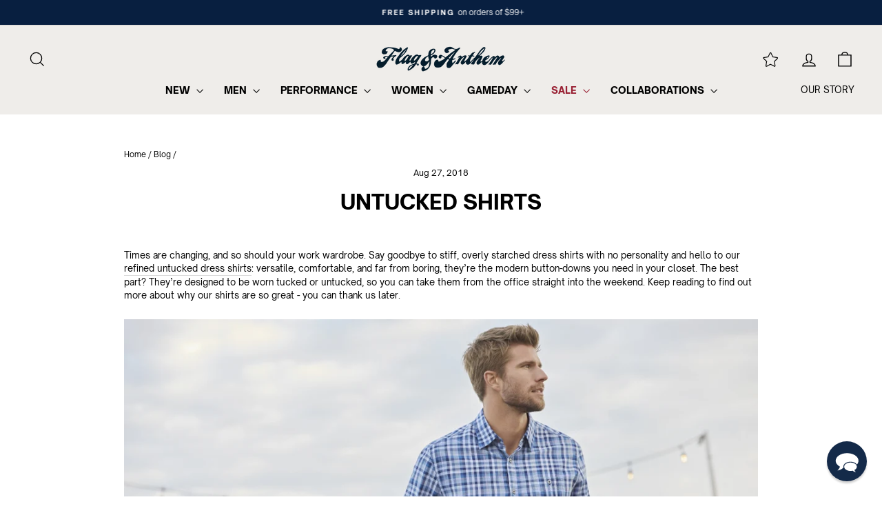

--- FILE ---
content_type: text/html; charset=utf-8
request_url: https://www.flagandanthem.com/blogs/news/untucked-dress-shirts
body_size: 67164
content:















<!doctype html>
<html
  class="no-js"
  lang="en"
  dir="ltr"
>
  <head>
    <script>
      window.Shopify = window.Shopify || {theme: {id: 142691696719, role: 'main' } };
      window._template = {
          directory: "",
          name: "article",
          suffix: ""
      };
    </script>
    <script
      type="module"
      fetchpriority="high"
      src="https://cdn.intelligems.io/esm/3409e63e463f/bundle.js"
      async
    ></script>
    <script>
      /* start spd config */window._spt_delay_keywords=["/gtag/js,gtag(,/checkouts,/tiktok-track.js,/hotjar-,/smile-,/adoric.js,/wpm/,fbq("];/* end spd config */
    </script>
<script type="text/javascript" src="https://edge.personalizer.io/storefront/2.0.0/js/shopify/storefront.min.js?key=x1hx1-cfe2pi9bp2qpi6yq3qc-aat38&shop=flagandanthemdevelopment.myshopify.com"></script>
<script>
window.LimeSpot = window.LimeSpot === undefined ? {} : LimeSpot;

LimeSpot.StoreInfo = { Theme: "1.30 EXTRA 50% OFF FINAL SALE" };


LimeSpot.CartItems = [];
</script>





    <meta charset="utf-8">
    <meta http-equiv="X-UA-Compatible" content="IE=edge,chrome=1">
    <meta name="viewport" content="width=device-width,initial-scale=1">
    <meta name="theme-color" content="#081f40">

    <meta name="google-site-verification" content="4lq2p64wqW2ljg3HBpVEX_nH9PFIGl4y4vvBBQKswL0">
    <meta name="facebook-domain-verification" content="lejllnmezqnhb55vge1xps9mfm38yu">

    <link rel="canonical" href="https://www.flagandanthem.com/blogs/news/untucked-dress-shirts"><link rel="preconnect" href="https://cdn.shopify.com" crossorigin>
    <link rel="preconnect" href="https://fonts.shopifycdn.com" crossorigin>
    <link rel="preconnect" href="https://cdn.jsdelivr.net" crossorigin>
    <link rel="preconnect" href="https://web-assets.stylitics.com" crossorigin>
    <link rel="preconnect" href="https://static.afterpay.com" crossorigin>
    <link rel="dns-prefetch" href="https://productreviews.shopifycdn.com">
    <link rel="dns-prefetch" href="https://ajax.googleapis.com">
    <link rel="dns-prefetch" href="https://maps.googleapis.com">
    <link rel="dns-prefetch" href="https://maps.gstatic.com">
    <link rel="dns-prefetch" href="https://cdn.intelligems.io"><link
        rel="shortcut icon"
        href="//www.flagandanthem.com/cdn/shop/files/favicon_4098f094-8da6-4639-8df4-ed3109a25c52_32x32.png?v=1652210531"
        type="image/png"
      ><title>Untucked Dress Shirts | Best Shirts to Wear Untucked
&ndash; Flag &amp; Anthem
</title>
<meta name="description" content="Looking to toe the line between casual and dressy? Try wearing one of our dress shirts untucked to achieve this look! Flag &amp; Anthem&#39;s untucked shirts strike the perfect balance between casual and dressy, so you&#39;ll look sharp but not overdressed."><meta property="og:site_name" content="Flag &amp; Anthem">
  <meta property="og:url" content="https://www.flagandanthem.com/blogs/news/untucked-dress-shirts">
  <meta property="og:title" content="Untucked Shirts">
  <meta property="og:type" content="article">
  <meta property="og:description" content="Times are changing, and so should your work wardrobe. Say goodbye to stiff, overly starched dress shirts with no personality and hello to our refined untucked dress shirts: versatile, comfortable, and far from boring, they’re the modern button-downs you need in your closet. The best part? They’re designed to be worn tucked or untucked, so you can take them from the office straight into the weekend. Keep reading to find out more about why our shirts are so great - you can thank us later.
First and foremost, we’re all about fit. We know how frustrating it can be to find a shirt that strikes the perfect balance between dressy and casual - something that you can wear from the office straight to happy hour. That’s why our shirts come in a tailored athletic fit that’s perfect for wearing tucked or untucked. Not too boxy, not too slim - just right.
Our shirts don’t skimp on the details, either. Take a closer look and you’ll notice that the “little things” really do make a difference when it comes to great clothes. All of our dress shirts feature contrast fabric in the collars and cuffs and a single or double chest pocket, in addition to our signature striped neck tape trim. We love the way the sleeves on the Florien Shirt look when rolled up - the blue contrast cuffs separate it from any old basic white button.
Lastly, we pride ourselves on making something for everyone - our wide selection of styles, colors, and sizes guarantees it. The Williamsville Linen Shirt is a great choice for summer; its 100% lightweight linen construction will keep you cool and comfortable without sacrificing on style. For the no-frills kind of guy, we offer six different styles of wrinkle-resistant easy care button downs that always look crisp - no ironing necessary. Just looking for a simple button-down? We’ve got you covered. Try the Elsmere Shirt for an elevated take on the classic blue dress shirt, or browse dozens of other styles on our website. And because we want you to wear them again and again, all of our refined shirts are machine washable. Can you say hassle-free?
Still on the fence? Don’t just take our word for it. Here’s what our customers have to say about our dress shirts:


Rodger J. says the Pellston Shirt is “just the right combo of casual and dressy… looks great untucked or tucked in!”

Matt Z. writes of our Austin Easy-Care Shirt: “Well constructed, nice fabric, nice length for leaving untucked. Have received many compliments when wearing this!” (Psst - grab it on sale now!)
Steve K. summarizes our plaid Gilmanton Shirt quite nicely: “Looks good, fits good, feels good.” 


If you’re in the market for a great-fitting shirt that’s as versatile as it is good-looking, give our refined dress shirts a try. You won’t regret it. Need something a little more laid-back? Our men’s casual shirts can also be worn tucked or untucked. Snag one for “Casual Friday” at the office or your next BBQ. 
Now...why not get yourself a pair of our best-selling Castleton Chinos to go with your new shirts? "><meta property="og:image" content="http://www.flagandanthem.com/cdn/shop/articles/4-25-long-sleeve_011.jpg?v=1562193947">
    <meta property="og:image:secure_url" content="https://www.flagandanthem.com/cdn/shop/articles/4-25-long-sleeve_011.jpg?v=1562193947">
    <meta property="og:image:width" content="2929">
    <meta property="og:image:height" content="2929"><meta name="twitter:site" content="@flagandanthemco">
  <meta name="twitter:card" content="summary_large_image">
  <meta name="twitter:title" content="Untucked Shirts">
  <meta name="twitter:description" content="Times are changing, and so should your work wardrobe. Say goodbye to stiff, overly starched dress shirts with no personality and hello to our refined untucked dress shirts: versatile, comfortable, and far from boring, they’re the modern button-downs you need in your closet. The best part? They’re designed to be worn tucked or untucked, so you can take them from the office straight into the weekend. Keep reading to find out more about why our shirts are so great - you can thank us later.
First and foremost, we’re all about fit. We know how frustrating it can be to find a shirt that strikes the perfect balance between dressy and casual - something that you can wear from the office straight to happy hour. That’s why our shirts come in a tailored athletic fit that’s perfect for wearing tucked or untucked. Not too boxy, not too slim - just right.
Our shirts don’t skimp on the details, either. Take a closer look and you’ll notice that the “little things” really do make a difference when it comes to great clothes. All of our dress shirts feature contrast fabric in the collars and cuffs and a single or double chest pocket, in addition to our signature striped neck tape trim. We love the way the sleeves on the Florien Shirt look when rolled up - the blue contrast cuffs separate it from any old basic white button.
Lastly, we pride ourselves on making something for everyone - our wide selection of styles, colors, and sizes guarantees it. The Williamsville Linen Shirt is a great choice for summer; its 100% lightweight linen construction will keep you cool and comfortable without sacrificing on style. For the no-frills kind of guy, we offer six different styles of wrinkle-resistant easy care button downs that always look crisp - no ironing necessary. Just looking for a simple button-down? We’ve got you covered. Try the Elsmere Shirt for an elevated take on the classic blue dress shirt, or browse dozens of other styles on our website. And because we want you to wear them again and again, all of our refined shirts are machine washable. Can you say hassle-free?
Still on the fence? Don’t just take our word for it. Here’s what our customers have to say about our dress shirts:


Rodger J. says the Pellston Shirt is “just the right combo of casual and dressy… looks great untucked or tucked in!”

Matt Z. writes of our Austin Easy-Care Shirt: “Well constructed, nice fabric, nice length for leaving untucked. Have received many compliments when wearing this!” (Psst - grab it on sale now!)
Steve K. summarizes our plaid Gilmanton Shirt quite nicely: “Looks good, fits good, feels good.” 


If you’re in the market for a great-fitting shirt that’s as versatile as it is good-looking, give our refined dress shirts a try. You won’t regret it. Need something a little more laid-back? Our men’s casual shirts can also be worn tucked or untucked. Snag one for “Casual Friday” at the office or your next BBQ. 
Now...why not get yourself a pair of our best-selling Castleton Chinos to go with your new shirts? ">
<style data-shopify>
  @font-face {
  font-family: Figtree;
  font-weight: 400;
  font-style: normal;
  font-display: swap;
  src: url("//www.flagandanthem.com/cdn/fonts/figtree/figtree_n4.3c0838aba1701047e60be6a99a1b0a40ce9b8419.woff2") format("woff2"),
       url("//www.flagandanthem.com/cdn/fonts/figtree/figtree_n4.c0575d1db21fc3821f17fd6617d3dee552312137.woff") format("woff");
}


  @font-face {
  font-family: Figtree;
  font-weight: 600;
  font-style: normal;
  font-display: swap;
  src: url("//www.flagandanthem.com/cdn/fonts/figtree/figtree_n6.9d1ea52bb49a0a86cfd1b0383d00f83d3fcc14de.woff2") format("woff2"),
       url("//www.flagandanthem.com/cdn/fonts/figtree/figtree_n6.f0fcdea525a0e47b2ae4ab645832a8e8a96d31d3.woff") format("woff");
}

  @font-face {
  font-family: Figtree;
  font-weight: 400;
  font-style: italic;
  font-display: swap;
  src: url("//www.flagandanthem.com/cdn/fonts/figtree/figtree_i4.89f7a4275c064845c304a4cf8a4a586060656db2.woff2") format("woff2"),
       url("//www.flagandanthem.com/cdn/fonts/figtree/figtree_i4.6f955aaaafc55a22ffc1f32ecf3756859a5ad3e2.woff") format("woff");
}

  @font-face {
  font-family: Figtree;
  font-weight: 600;
  font-style: italic;
  font-display: swap;
  src: url("//www.flagandanthem.com/cdn/fonts/figtree/figtree_i6.702baae75738b446cfbed6ac0d60cab7b21e61ba.woff2") format("woff2"),
       url("//www.flagandanthem.com/cdn/fonts/figtree/figtree_i6.6b8dc40d16c9905d29525156e284509f871ce8f9.woff") format("woff");
}

</style><link rel="preload" href="https://cdn.shopify.com/s/files/1/1368/1329/files/open-sauce-one-latin-400-normal.woff2" as="font" type="font/woff2" crossorigin>
    <link rel="preload" href="https://cdn.shopify.com/s/files/1/1368/1329/files/open-sauce-one-latin-600-normal.woff2" as="font" type="font/woff2" crossorigin><script>
      /*! loadCSS rel=preload polyfill. [c]2017 Filament Group, Inc. MIT License */
      !function(e){"use strict";var t=function(t,n,r,o){var i,a=e.document,d=a.createElement("link");if(n)i=n;else{var l=(a.body||a.getElementsByTagName("head")[0]).childNodes;i=l[l.length-1]}var s=a.styleSheets;if(o)for(var f in o)o.hasOwnProperty(f)&&d.setAttribute(f,o[f]);d.rel="stylesheet",d.href=t,d.media="only x",function e(t){if(a.body)return t();setTimeout(function(){e(t)})}(function(){i.parentNode.insertBefore(d,n?i:i.nextSibling)});var u=function(e){for(var t=d.href,n=s.length;n--;)if(s[n].href===t)return e();setTimeout(function(){u(e)})};return d.addEventListener&&d.addEventListener("load",u),d.onloadcssdefined=u,u(),d};"undefined"!=typeof exports?exports.loadCSS=t:e.loadCSS=t}("undefined"!=typeof global?global:this);
    </script><link rel="preload" href="//www.flagandanthem.com/cdn/shop/t/1184/assets/theme.css?v=29726156080826305881769194795" as="style" onload="this.onload=null;this.rel='stylesheet'">
    <noscript><link rel="stylesheet" href="//www.flagandanthem.com/cdn/shop/t/1184/assets/theme.css?v=29726156080826305881769194795"></noscript>
    
    <link rel="preload" href="//www.flagandanthem.com/cdn/shop/t/1184/assets/custom.css?v=149273486739878343191769194595" as="style" onload="this.onload=null;this.rel='stylesheet'">
    <noscript><link rel="stylesheet" href="//www.flagandanthem.com/cdn/shop/t/1184/assets/custom.css?v=149273486739878343191769194595"></noscript><style data-shopify>:root {
    --typeHeaderPrimary: Helvetica;
    --typeHeaderFallback: Arial, sans-serif;
    --typeHeaderSize: 30px;
    --typeHeaderWeight: 700;
    --typeHeaderLineHeight: 1.2;
    --typeHeaderSpacing: 0.0em;

    --typeBasePrimary:Figtree;
    --typeBaseFallback:sans-serif;
    --typeBaseSize: 13px;
    --typeBaseWeight: 400;
    --typeBaseSpacing: 0.0em;
    --typeBaseLineHeight: 1.5;
    --typeBaselineHeightMinus01: 1.4;

    --typeCollectionTitle: 32px;

    --iconWeight: 3px;
    --iconLinecaps: miter;

    
        --buttonRadius: 0;
    

    --colorGridOverlayOpacity: 0.1;
    }

    .placeholder-content {
    background-image: linear-gradient(100deg, #ffffff 40%, #f7f7f7 63%, #ffffff 79%);
    }</style>

    <script>
  function swymCallbackFn() {
    var replayAddToCartOriginalFn = _swat.replayAddToCart;
    window._swat.replayAddToCart = function() {
      //save the successCallback
      var successCallbackFn = arguments[2];
      arguments[2] = function(data) {
        if (successCallbackFn && updateThirdPartyCartFn) {
          successCallbackFn(data);
          updateThirdPartyCartFn(data);
        };
      }
      //call the orginal fn
      replayAddToCartOriginalFn.apply(this, arguments);
    };
    //runs on success callback.
    function updateThirdPartyCartFn(productData) {
      // Successfully added to cart API, Now call your slider cart here.
      document.dispatchEvent(new CustomEvent('cart:build'));
      
    }
  }
  if (!window.SwymCallbacks) {
    window.SwymCallbacks = [];
  }
  window.SwymCallbacks.push(swymCallbackFn);
</script>
    

<script type="text/javascript">
  
    window.SHG_CUSTOMER = null;
  
</script>







    <script>
  try {
    (function() {
      var script = document.createElement("script");
      script.src = "//www.flagandanthem.com/cdn/shop/t/1184/assets/flair-app.js?v=127261634181905551421769194610";
      script.defer = true;
      document.head.append(script);
      script.onload = function() {
        var cs={};cs.page_type='article';cs.search_url='/search';var ca={refresh_on_init:false};ca.badge_variant_refresh={"enabled":false,"type":"change","parent_selector":"","selector":"","delay":0};FlairApp.init({shop:cs,app:ca});
      };
    })();
  } catch(err) { 
    console.log("[Flair] Error during Flair init", err);
  }
</script><style>
</style>
<!-- generated: 2026-01-31 19:18:40 -0500 -->

    <script>
  if(typeof(Spurit) === 'undefined'){
    var Spurit = {};
  }
  if(!Spurit.UpsellForProducts2){
    Spurit.UpsellForProducts2 = {};
  }
  if(!Spurit.UpsellForProducts2.snippet){
    Spurit.UpsellForProducts2.snippet = {};
  }
  if(!Spurit.UpsellForProducts2.snippet.products){
      Spurit.UpsellForProducts2.snippet.products = {};
  }
  Spurit.UpsellForProducts2.snippet.shopHash = '1a00226f14ac6c6466bb08791c5d18a5';
  Spurit.UpsellForProducts2.snippet.cacheTimestamp = 1637764880;

  if (typeof(Spurit.globalSnippet) === 'undefined'){
      Spurit.globalSnippet = {
          shop_currency: 'USD',
          money_format: '${{amount}}',
          cart: {"note":null,"attributes":{},"original_total_price":0,"total_price":0,"total_discount":0,"total_weight":0.0,"item_count":0,"items":[],"requires_shipping":false,"currency":"USD","items_subtotal_price":0,"cart_level_discount_applications":[],"checkout_charge_amount":0},
          customer_id: ''
      };
  }
 
  

  
  

  
  
</script>

<script src="https://cdn-spurit.com/all-apps/spurit.global-2.x.min.js" async></script>
<script src="https://cdn-spurit.com/shopify-apps/8upsell/store/1a00226f14ac6c6466bb08791c5d18a5.js?1637764880" async></script>
<link href="https://cdn-spurit.com/shopify-apps/8upsell/store/1a00226f14ac6c6466bb08791c5d18a5.css?1637764880" rel="stylesheet" type="text/css" media="all">

    <script src="https://cdn-spurit.com/shopify-apps/8upsell/common.js" async></script>
    <link href="https://cdn-spurit.com/shopify-apps/8upsell/common.css" rel="stylesheet" type="text/css" media="all">


    <div class="flair-banner-layout" data-flair-banner ></div><!-- generated: 2026-01-31 19:18:40 -0500 -->


    <script>
       
          var collectionhandle = 'all';
        

        

          document.documentElement.className = document.documentElement.className.replace('no-js', 'js');

          window.theme = window.theme || {};
          theme.routes = {
      home: "/",
      cart: "/cart.js",
      cartPage: "/cart",
      cartAdd: "/cart/add.js",
      cartChange: "/cart/change.js",
      search: "/search",
      predictiveSearch: "/search/suggest"
          };
          theme.strings = {
      soldOut: "Sold Out",
      unavailable: "Unavailable",
      inStockLabel: " ",
      oneStockLabel: "Only [count] Left!",
      otherStockLabel: "Only [count] Left!",
      willNotShipUntil: "Ready to ship [date]",
      willBeInStockAfter: "Back in stock [date]",
      waitingForStock: "Backordered, shipping soon",
      savePrice: "Save [saved_amount]",
      cartEmpty: "Your cart is currently empty.",
      cartTermsConfirmation: "You must agree with the terms and conditions of sales to check out",
      searchCollections: "Collections",
      searchPages: "Pages",
      searchArticles: "Articles",
      productFrom: "from ",
      maxQuantity: "You can only have [quantity] of [title] in your cart."
          };
          theme.settings = {
      cartType: "drawer",
      isCustomerTemplate: false,
      moneyFormat: "${{amount}}",
      saveType: "percent",
      productImageSize: "natural",
      productImageCover: false,
      predictiveSearch: true,
      predictiveSearchType: null,
      predictiveSearchVendor: false,
      predictiveSearchPrice: false,
      quickView: true,
      themeName: 'Impulse',
      themeVersion: "7.4.1"
          };
    </script>

    
  <script>window.performance && window.performance.mark && window.performance.mark('shopify.content_for_header.start');</script><meta name="google-site-verification" content="BM1foVh85DOjAKGzJmsw0E9XalNVOne0Z1857nAMSZY">
<meta name="google-site-verification" content="4lq2p64wqW2ljg3HBpVEX_nH9PFIGl4y4vvBBQKswL0">
<meta name="google-site-verification" content="Kq1bdcvdPeYFEXl_OuFwH0l5yaUjCwMAoYXpGXejtSs">
<meta name="facebook-domain-verification" content="rwhi5ue2mfvv4kee989argofo7le1h">
<meta id="shopify-digital-wallet" name="shopify-digital-wallet" content="/13681329/digital_wallets/dialog">
<meta name="shopify-checkout-api-token" content="e3551c1b176132fc7cd285f698099a8c">
<meta id="in-context-paypal-metadata" data-shop-id="13681329" data-venmo-supported="false" data-environment="production" data-locale="en_US" data-paypal-v4="true" data-currency="USD">
<link rel="alternate" type="application/atom+xml" title="Feed" href="/blogs/news.atom" />
<script async="async" src="/checkouts/internal/preloads.js?locale=en-US"></script>
<link rel="preconnect" href="https://shop.app" crossorigin="anonymous">
<script async="async" src="https://shop.app/checkouts/internal/preloads.js?locale=en-US&shop_id=13681329" crossorigin="anonymous"></script>
<script id="apple-pay-shop-capabilities" type="application/json">{"shopId":13681329,"countryCode":"US","currencyCode":"USD","merchantCapabilities":["supports3DS"],"merchantId":"gid:\/\/shopify\/Shop\/13681329","merchantName":"Flag \u0026 Anthem","requiredBillingContactFields":["postalAddress","email","phone"],"requiredShippingContactFields":["postalAddress","email","phone"],"shippingType":"shipping","supportedNetworks":["visa","masterCard","amex","discover","elo","jcb"],"total":{"type":"pending","label":"Flag \u0026 Anthem","amount":"1.00"},"shopifyPaymentsEnabled":true,"supportsSubscriptions":true}</script>
<script id="shopify-features" type="application/json">{"accessToken":"e3551c1b176132fc7cd285f698099a8c","betas":["rich-media-storefront-analytics"],"domain":"www.flagandanthem.com","predictiveSearch":true,"shopId":13681329,"locale":"en"}</script>
<script>var Shopify = Shopify || {};
Shopify.shop = "flagandanthemdevelopment.myshopify.com";
Shopify.locale = "en";
Shopify.currency = {"active":"USD","rate":"1.0"};
Shopify.country = "US";
Shopify.theme = {"name":"1.30 EXTRA 50% OFF FINAL SALE","id":142691696719,"schema_name":"Impulse","schema_version":"7.4.1","theme_store_id":null,"role":"main"};
Shopify.theme.handle = "null";
Shopify.theme.style = {"id":null,"handle":null};
Shopify.cdnHost = "www.flagandanthem.com/cdn";
Shopify.routes = Shopify.routes || {};
Shopify.routes.root = "/";</script>
<script type="module">!function(o){(o.Shopify=o.Shopify||{}).modules=!0}(window);</script>
<script>!function(o){function n(){var o=[];function n(){o.push(Array.prototype.slice.apply(arguments))}return n.q=o,n}var t=o.Shopify=o.Shopify||{};t.loadFeatures=n(),t.autoloadFeatures=n()}(window);</script>
<script>
  window.ShopifyPay = window.ShopifyPay || {};
  window.ShopifyPay.apiHost = "shop.app\/pay";
  window.ShopifyPay.redirectState = null;
</script>
<script id="shop-js-analytics" type="application/json">{"pageType":"article"}</script>
<script defer="defer" async type="module" src="//www.flagandanthem.com/cdn/shopifycloud/shop-js/modules/v2/client.init-shop-cart-sync_BN7fPSNr.en.esm.js"></script>
<script defer="defer" async type="module" src="//www.flagandanthem.com/cdn/shopifycloud/shop-js/modules/v2/chunk.common_Cbph3Kss.esm.js"></script>
<script defer="defer" async type="module" src="//www.flagandanthem.com/cdn/shopifycloud/shop-js/modules/v2/chunk.modal_DKumMAJ1.esm.js"></script>
<script type="module">
  await import("//www.flagandanthem.com/cdn/shopifycloud/shop-js/modules/v2/client.init-shop-cart-sync_BN7fPSNr.en.esm.js");
await import("//www.flagandanthem.com/cdn/shopifycloud/shop-js/modules/v2/chunk.common_Cbph3Kss.esm.js");
await import("//www.flagandanthem.com/cdn/shopifycloud/shop-js/modules/v2/chunk.modal_DKumMAJ1.esm.js");

  window.Shopify.SignInWithShop?.initShopCartSync?.({"fedCMEnabled":true,"windoidEnabled":true});

</script>
<script>
  window.Shopify = window.Shopify || {};
  if (!window.Shopify.featureAssets) window.Shopify.featureAssets = {};
  window.Shopify.featureAssets['shop-js'] = {"shop-cart-sync":["modules/v2/client.shop-cart-sync_CJVUk8Jm.en.esm.js","modules/v2/chunk.common_Cbph3Kss.esm.js","modules/v2/chunk.modal_DKumMAJ1.esm.js"],"init-fed-cm":["modules/v2/client.init-fed-cm_7Fvt41F4.en.esm.js","modules/v2/chunk.common_Cbph3Kss.esm.js","modules/v2/chunk.modal_DKumMAJ1.esm.js"],"init-shop-email-lookup-coordinator":["modules/v2/client.init-shop-email-lookup-coordinator_Cc088_bR.en.esm.js","modules/v2/chunk.common_Cbph3Kss.esm.js","modules/v2/chunk.modal_DKumMAJ1.esm.js"],"init-windoid":["modules/v2/client.init-windoid_hPopwJRj.en.esm.js","modules/v2/chunk.common_Cbph3Kss.esm.js","modules/v2/chunk.modal_DKumMAJ1.esm.js"],"shop-button":["modules/v2/client.shop-button_B0jaPSNF.en.esm.js","modules/v2/chunk.common_Cbph3Kss.esm.js","modules/v2/chunk.modal_DKumMAJ1.esm.js"],"shop-cash-offers":["modules/v2/client.shop-cash-offers_DPIskqss.en.esm.js","modules/v2/chunk.common_Cbph3Kss.esm.js","modules/v2/chunk.modal_DKumMAJ1.esm.js"],"shop-toast-manager":["modules/v2/client.shop-toast-manager_CK7RT69O.en.esm.js","modules/v2/chunk.common_Cbph3Kss.esm.js","modules/v2/chunk.modal_DKumMAJ1.esm.js"],"init-shop-cart-sync":["modules/v2/client.init-shop-cart-sync_BN7fPSNr.en.esm.js","modules/v2/chunk.common_Cbph3Kss.esm.js","modules/v2/chunk.modal_DKumMAJ1.esm.js"],"init-customer-accounts-sign-up":["modules/v2/client.init-customer-accounts-sign-up_CfPf4CXf.en.esm.js","modules/v2/client.shop-login-button_DeIztwXF.en.esm.js","modules/v2/chunk.common_Cbph3Kss.esm.js","modules/v2/chunk.modal_DKumMAJ1.esm.js"],"pay-button":["modules/v2/client.pay-button_CgIwFSYN.en.esm.js","modules/v2/chunk.common_Cbph3Kss.esm.js","modules/v2/chunk.modal_DKumMAJ1.esm.js"],"init-customer-accounts":["modules/v2/client.init-customer-accounts_DQ3x16JI.en.esm.js","modules/v2/client.shop-login-button_DeIztwXF.en.esm.js","modules/v2/chunk.common_Cbph3Kss.esm.js","modules/v2/chunk.modal_DKumMAJ1.esm.js"],"avatar":["modules/v2/client.avatar_BTnouDA3.en.esm.js"],"init-shop-for-new-customer-accounts":["modules/v2/client.init-shop-for-new-customer-accounts_CsZy_esa.en.esm.js","modules/v2/client.shop-login-button_DeIztwXF.en.esm.js","modules/v2/chunk.common_Cbph3Kss.esm.js","modules/v2/chunk.modal_DKumMAJ1.esm.js"],"shop-follow-button":["modules/v2/client.shop-follow-button_BRMJjgGd.en.esm.js","modules/v2/chunk.common_Cbph3Kss.esm.js","modules/v2/chunk.modal_DKumMAJ1.esm.js"],"checkout-modal":["modules/v2/client.checkout-modal_B9Drz_yf.en.esm.js","modules/v2/chunk.common_Cbph3Kss.esm.js","modules/v2/chunk.modal_DKumMAJ1.esm.js"],"shop-login-button":["modules/v2/client.shop-login-button_DeIztwXF.en.esm.js","modules/v2/chunk.common_Cbph3Kss.esm.js","modules/v2/chunk.modal_DKumMAJ1.esm.js"],"lead-capture":["modules/v2/client.lead-capture_DXYzFM3R.en.esm.js","modules/v2/chunk.common_Cbph3Kss.esm.js","modules/v2/chunk.modal_DKumMAJ1.esm.js"],"shop-login":["modules/v2/client.shop-login_CA5pJqmO.en.esm.js","modules/v2/chunk.common_Cbph3Kss.esm.js","modules/v2/chunk.modal_DKumMAJ1.esm.js"],"payment-terms":["modules/v2/client.payment-terms_BxzfvcZJ.en.esm.js","modules/v2/chunk.common_Cbph3Kss.esm.js","modules/v2/chunk.modal_DKumMAJ1.esm.js"]};
</script>
<script>(function() {
  var isLoaded = false;
  function asyncLoad() {
    if (isLoaded) return;
    isLoaded = true;
    var urls = ["https:\/\/upx.provenpixel.com\/shopify.js.php?shop=flagandanthemdevelopment.myshopify.com","https:\/\/id-shop.govx.com\/app\/flagandanthemdevelopment.myshopify.com\/govx.js?shop=flagandanthemdevelopment.myshopify.com","https:\/\/j.northbeam.io\/ota-shopify\/624ed2f1-f374-41b1-8915-7fbc2c631e11.js?shop=flagandanthemdevelopment.myshopify.com","https:\/\/d38xvr37kwwhcm.cloudfront.net\/js\/grin-sdk.js?shop=flagandanthemdevelopment.myshopify.com","https:\/\/services.nofraud.com\/js\/device.js?shop=flagandanthemdevelopment.myshopify.com","https:\/\/unpkg.com\/@happyreturns\/happyreturns-script-tag?shop=flagandanthemdevelopment.myshopify.com","https:\/\/cdn.shopify.com\/s\/files\/1\/0597\/3783\/3627\/files\/tptinstall.min.js?v=1718591634\u0026t=tapita-seo-script-tags\u0026shop=flagandanthemdevelopment.myshopify.com","https:\/\/cdn.attn.tv\/flagandanthem\/dtag.js?shop=flagandanthemdevelopment.myshopify.com","https:\/\/tools.luckyorange.com\/core\/lo.js?site-id=58d181ef\u0026shop=flagandanthemdevelopment.myshopify.com","\/\/cdn.shopify.com\/proxy\/6513113d6f23c1fcdbc5055d694646cb28995e275a32713fcc0527bec43d183b\/cdn.bogos.io\/script_tag\/secomapp.scripttag.js?shop=flagandanthemdevelopment.myshopify.com\u0026sp-cache-control=cHVibGljLCBtYXgtYWdlPTkwMA","https:\/\/na.shgcdn3.com\/pixel-collector.js?shop=flagandanthemdevelopment.myshopify.com","https:\/\/cdn-bundler.nice-team.net\/app\/js\/bundler.js?shop=flagandanthemdevelopment.myshopify.com","https:\/\/shopify-extension.getredo.com\/main.js?widget_id=379crdxo4u1x0q1\u0026shop=flagandanthemdevelopment.myshopify.com","https:\/\/str.rise-ai.com\/?shop=flagandanthemdevelopment.myshopify.com","https:\/\/strn.rise-ai.com\/?shop=flagandanthemdevelopment.myshopify.com","https:\/\/edge.personalizer.io\/storefront\/2.0.0\/js\/shopify\/storefront.min.js?key=x1hx1-cfe2pi9bp2qpi6yq3qc-aat38\u0026shop=flagandanthemdevelopment.myshopify.com"];
    for (var i = 0; i < urls.length; i++) {
      var s = document.createElement('script');
      s.type = 'text/javascript';
      s.async = true;
      s.src = urls[i];
      var x = document.getElementsByTagName('script')[0];
      x.parentNode.insertBefore(s, x);
    }
  };
  if(window.attachEvent) {
    window.attachEvent('onload', asyncLoad);
  } else {
    window.addEventListener('load', asyncLoad, false);
  }
})();</script>
<script id="__st">var __st={"a":13681329,"offset":-18000,"reqid":"6191b2a5-0d22-4d2d-833b-5681a8a81b22-1769905120","pageurl":"www.flagandanthem.com\/blogs\/news\/untucked-dress-shirts","s":"articles-10879172687","u":"1842a3b1dcd9","p":"article","rtyp":"article","rid":10879172687};</script>
<script>window.ShopifyPaypalV4VisibilityTracking = true;</script>
<script id="captcha-bootstrap">!function(){'use strict';const t='contact',e='account',n='new_comment',o=[[t,t],['blogs',n],['comments',n],[t,'customer']],c=[[e,'customer_login'],[e,'guest_login'],[e,'recover_customer_password'],[e,'create_customer']],r=t=>t.map((([t,e])=>`form[action*='/${t}']:not([data-nocaptcha='true']) input[name='form_type'][value='${e}']`)).join(','),a=t=>()=>t?[...document.querySelectorAll(t)].map((t=>t.form)):[];function s(){const t=[...o],e=r(t);return a(e)}const i='password',u='form_key',d=['recaptcha-v3-token','g-recaptcha-response','h-captcha-response',i],f=()=>{try{return window.sessionStorage}catch{return}},m='__shopify_v',_=t=>t.elements[u];function p(t,e,n=!1){try{const o=window.sessionStorage,c=JSON.parse(o.getItem(e)),{data:r}=function(t){const{data:e,action:n}=t;return t[m]||n?{data:e,action:n}:{data:t,action:n}}(c);for(const[e,n]of Object.entries(r))t.elements[e]&&(t.elements[e].value=n);n&&o.removeItem(e)}catch(o){console.error('form repopulation failed',{error:o})}}const l='form_type',E='cptcha';function T(t){t.dataset[E]=!0}const w=window,h=w.document,L='Shopify',v='ce_forms',y='captcha';let A=!1;((t,e)=>{const n=(g='f06e6c50-85a8-45c8-87d0-21a2b65856fe',I='https://cdn.shopify.com/shopifycloud/storefront-forms-hcaptcha/ce_storefront_forms_captcha_hcaptcha.v1.5.2.iife.js',D={infoText:'Protected by hCaptcha',privacyText:'Privacy',termsText:'Terms'},(t,e,n)=>{const o=w[L][v],c=o.bindForm;if(c)return c(t,g,e,D).then(n);var r;o.q.push([[t,g,e,D],n]),r=I,A||(h.body.append(Object.assign(h.createElement('script'),{id:'captcha-provider',async:!0,src:r})),A=!0)});var g,I,D;w[L]=w[L]||{},w[L][v]=w[L][v]||{},w[L][v].q=[],w[L][y]=w[L][y]||{},w[L][y].protect=function(t,e){n(t,void 0,e),T(t)},Object.freeze(w[L][y]),function(t,e,n,w,h,L){const[v,y,A,g]=function(t,e,n){const i=e?o:[],u=t?c:[],d=[...i,...u],f=r(d),m=r(i),_=r(d.filter((([t,e])=>n.includes(e))));return[a(f),a(m),a(_),s()]}(w,h,L),I=t=>{const e=t.target;return e instanceof HTMLFormElement?e:e&&e.form},D=t=>v().includes(t);t.addEventListener('submit',(t=>{const e=I(t);if(!e)return;const n=D(e)&&!e.dataset.hcaptchaBound&&!e.dataset.recaptchaBound,o=_(e),c=g().includes(e)&&(!o||!o.value);(n||c)&&t.preventDefault(),c&&!n&&(function(t){try{if(!f())return;!function(t){const e=f();if(!e)return;const n=_(t);if(!n)return;const o=n.value;o&&e.removeItem(o)}(t);const e=Array.from(Array(32),(()=>Math.random().toString(36)[2])).join('');!function(t,e){_(t)||t.append(Object.assign(document.createElement('input'),{type:'hidden',name:u})),t.elements[u].value=e}(t,e),function(t,e){const n=f();if(!n)return;const o=[...t.querySelectorAll(`input[type='${i}']`)].map((({name:t})=>t)),c=[...d,...o],r={};for(const[a,s]of new FormData(t).entries())c.includes(a)||(r[a]=s);n.setItem(e,JSON.stringify({[m]:1,action:t.action,data:r}))}(t,e)}catch(e){console.error('failed to persist form',e)}}(e),e.submit())}));const S=(t,e)=>{t&&!t.dataset[E]&&(n(t,e.some((e=>e===t))),T(t))};for(const o of['focusin','change'])t.addEventListener(o,(t=>{const e=I(t);D(e)&&S(e,y())}));const B=e.get('form_key'),M=e.get(l),P=B&&M;t.addEventListener('DOMContentLoaded',(()=>{const t=y();if(P)for(const e of t)e.elements[l].value===M&&p(e,B);[...new Set([...A(),...v().filter((t=>'true'===t.dataset.shopifyCaptcha))])].forEach((e=>S(e,t)))}))}(h,new URLSearchParams(w.location.search),n,t,e,['guest_login'])})(!0,!0)}();</script>
<script integrity="sha256-4kQ18oKyAcykRKYeNunJcIwy7WH5gtpwJnB7kiuLZ1E=" data-source-attribution="shopify.loadfeatures" defer="defer" src="//www.flagandanthem.com/cdn/shopifycloud/storefront/assets/storefront/load_feature-a0a9edcb.js" crossorigin="anonymous"></script>
<script crossorigin="anonymous" defer="defer" src="//www.flagandanthem.com/cdn/shopifycloud/storefront/assets/shopify_pay/storefront-65b4c6d7.js?v=20250812"></script>
<script data-source-attribution="shopify.dynamic_checkout.dynamic.init">var Shopify=Shopify||{};Shopify.PaymentButton=Shopify.PaymentButton||{isStorefrontPortableWallets:!0,init:function(){window.Shopify.PaymentButton.init=function(){};var t=document.createElement("script");t.src="https://www.flagandanthem.com/cdn/shopifycloud/portable-wallets/latest/portable-wallets.en.js",t.type="module",document.head.appendChild(t)}};
</script>
<script data-source-attribution="shopify.dynamic_checkout.buyer_consent">
  function portableWalletsHideBuyerConsent(e){var t=document.getElementById("shopify-buyer-consent"),n=document.getElementById("shopify-subscription-policy-button");t&&n&&(t.classList.add("hidden"),t.setAttribute("aria-hidden","true"),n.removeEventListener("click",e))}function portableWalletsShowBuyerConsent(e){var t=document.getElementById("shopify-buyer-consent"),n=document.getElementById("shopify-subscription-policy-button");t&&n&&(t.classList.remove("hidden"),t.removeAttribute("aria-hidden"),n.addEventListener("click",e))}window.Shopify?.PaymentButton&&(window.Shopify.PaymentButton.hideBuyerConsent=portableWalletsHideBuyerConsent,window.Shopify.PaymentButton.showBuyerConsent=portableWalletsShowBuyerConsent);
</script>
<script data-source-attribution="shopify.dynamic_checkout.cart.bootstrap">document.addEventListener("DOMContentLoaded",(function(){function t(){return document.querySelector("shopify-accelerated-checkout-cart, shopify-accelerated-checkout")}if(t())Shopify.PaymentButton.init();else{new MutationObserver((function(e,n){t()&&(Shopify.PaymentButton.init(),n.disconnect())})).observe(document.body,{childList:!0,subtree:!0})}}));
</script>
<link id="shopify-accelerated-checkout-styles" rel="stylesheet" media="screen" href="https://www.flagandanthem.com/cdn/shopifycloud/portable-wallets/latest/accelerated-checkout-backwards-compat.css" crossorigin="anonymous">
<style id="shopify-accelerated-checkout-cart">
        #shopify-buyer-consent {
  margin-top: 1em;
  display: inline-block;
  width: 100%;
}

#shopify-buyer-consent.hidden {
  display: none;
}

#shopify-subscription-policy-button {
  background: none;
  border: none;
  padding: 0;
  text-decoration: underline;
  font-size: inherit;
  cursor: pointer;
}

#shopify-subscription-policy-button::before {
  box-shadow: none;
}

      </style>

<script>window.performance && window.performance.mark && window.performance.mark('shopify.content_for_header.end');</script>
  





  <script type="text/javascript">
    
      window.__shgMoneyFormat = window.__shgMoneyFormat || {"USD":{"currency":"USD","currency_symbol":"$","currency_symbol_location":"left","decimal_places":2,"decimal_separator":".","thousands_separator":","}};
    
    window.__shgCurrentCurrencyCode = window.__shgCurrentCurrencyCode || {
      currency: "USD",
      currency_symbol: "$",
      decimal_separator: ".",
      thousands_separator: ",",
      decimal_places: 2,
      currency_symbol_location: "left"
    };
  </script>




    <script src="//www.flagandanthem.com/cdn/shop/t/1184/assets/vendor-scripts-v11.js" defer="defer"></script><script src="//www.flagandanthem.com/cdn/shop/t/1184/assets/theme.js?v=184085473470903151691769194750" defer="defer"></script><script src="https://web-assets.stylitics.com/v3-classic/latest/classic.release.js" defer></script>

    

    <link rel="stylesheet" href="https://cdn.jsdelivr.net/npm/swiper@11/swiper-bundle.min.css">
    <script src="https://cdn.jsdelivr.net/npm/swiper@11/swiper-bundle.min.js"></script>

    

    

    
  <!-- BEGIN app block: shopify://apps/loyalty-rewards-and-referrals/blocks/embed-sdk/6f172e67-4106-4ac0-89c5-b32a069b3101 -->

<style
  type='text/css'
  data-lion-app-styles='main'
  data-lion-app-styles-settings='{&quot;disableBundledCSS&quot;:false,&quot;disableBundledFonts&quot;:false,&quot;useClassIsolator&quot;:false}'
></style>

<!-- loyaltylion.snippet.version=2c51eebe71+8174 -->

<script>
  
  !function(t,n){function o(n){var o=t.getElementsByTagName("script")[0],i=t.createElement("script");i.src=n,i.crossOrigin="",o.parentNode.insertBefore(i,o)}if(!n.isLoyaltyLion){window.loyaltylion=n,void 0===window.lion&&(window.lion=n),n.version=2,n.isLoyaltyLion=!0;var i=new Date,e=i.getFullYear().toString()+i.getMonth().toString()+i.getDate().toString();o("https://sdk.loyaltylion.net/static/2/loader.js?t="+e);var r=!1;n.init=function(t){if(r)throw new Error("Cannot call lion.init more than once");r=!0;var a=n._token=t.token;if(!a)throw new Error("Token must be supplied to lion.init");for(var l=[],s="_push configure bootstrap shutdown on removeListener authenticateCustomer".split(" "),c=0;c<s.length;c+=1)!function(t,n){t[n]=function(){l.push([n,Array.prototype.slice.call(arguments,0)])}}(n,s[c]);o("https://sdk.loyaltylion.net/sdk/start/"+a+".js?t="+e+i.getHours().toString()),n._initData=t,n._buffer=l}}}(document,window.loyaltylion||[]);

  
    
      loyaltylion.init(
        { token: "7370e5396a27ac0550d4d4ad54da60d2" }
      );
    
  

  loyaltylion.configure({
    disableBundledCSS: false,
    disableBundledFonts: false,
    useClassIsolator: false,
  })

  
</script>



<!-- END app block --><!-- BEGIN app block: shopify://apps/attentive/blocks/attn-tag/8df62c72-8fe4-407e-a5b3-72132be30a0d --><script type="text/javascript" src="https://jearr.flagandanthem.com/providers/atLabel/load" onerror=" var fallbackScript = document.createElement('script'); fallbackScript.src = 'https://cdn.attn.tv/flagandanthem/dtag.js'; document.head.appendChild(fallbackScript);" data-source="loaded?source=app-embed" defer="defer"></script>


<!-- END app block --><!-- BEGIN app block: shopify://apps/elevar-conversion-tracking/blocks/dataLayerEmbed/bc30ab68-b15c-4311-811f-8ef485877ad6 -->



<script type="module" dynamic>
  const configUrl = "/a/elevar/static/configs/46fef7246c27c8f3b49c9990aa38281b9894b9fb/config.js";
  const config = (await import(configUrl)).default;
  const scriptUrl = config.script_src_app_theme_embed;

  if (scriptUrl) {
    const { handler } = await import(scriptUrl);

    await handler(
      config,
      {
        cartData: {
  marketId: "4784207",
  attributes:{},
  cartTotal: "0.0",
  currencyCode:"USD",
  items: []
}
,
        user: {cartTotal: "0.0",
    currencyCode:"USD",customer: {},
}
,
        isOnCartPage:false,
        collectionView:null,
        searchResultsView:null,
        productView:null,
        checkoutComplete: null
      }
    );
  }
</script>


<!-- END app block --><!-- BEGIN app block: shopify://apps/sortd-merchandiser/blocks/app-embed/5176d6ef-993f-4869-ba24-87a0a6bedcf9 -->


<script>
window.cmPercents = {
  'product_card_view': 100,
  'product_view': 100,
  'collection_view': 100,
  'product_add': 100,
  'enabled': true,
  'product_card_selector': '[role="main"] a[href*="/products"], #main a[href*="/products"], main a[href*="/products"], #shopify-section-collection-template a[href*="/products"], .collection-matrix.product-list a[href*="/products"]',
  'cart_url': '/cart',
  'store': 'flagandanthemdevelopment.myshopify.com',
  'submit': '[type="submit"]',
  'root_locale': '/',
  'root': '/',
  'collection_url': '',
  'collection_handle': '',
  'collection_id': null,
  'permissions': 123,
};

window.cmTesting = {
  'tests': '[]',
  'collection_route': '/collections',
  'variantA': '',
  'variantB': '',
  'collection_handle': '',
  'canonical_enabled': false
};

if(!(window.cmPercents.permissions != 123 && sessionStorage.getItem('themePermissions') != 'true')) {
  sessionStorage.setItem('cmTests', window.cmTesting.tests);
}
</script>



<script>
var cmInserted=function(){"use strict";var m=100,t=!1,u="animationName",d="",n="Webkit Moz O ms Khtml".split(" "),e="",i=document.createElement("div"),s={strictlyNew:!0,timeout:20,addImportant:!1};if(i.style.animationName&&(t=!0),!1===t)for(var o=0;o<n.length;o++)if(void 0!==i.style[n[o]+"AnimationName"]){e=n[o],u=e+"AnimationName",d="-"+e.toLowerCase()+"-",t=!0;break}function c(t){return s.strictlyNew&&!0===t.QinsQ}function r(t,n){function e(t){t.animationName!==o&&t[u]!==o||c(t.target)||n(t.target)}var i,o="insQ_"+m++,r=s.addImportant?" !important":"";(i=document.createElement("style")).innerHTML="@"+d+"keyframes "+o+" {  from {  outline: 1px solid transparent  } to {  outline: 0px solid transparent }  }\n"+t+" { animation-duration: 0.001s"+r+"; animation-name: "+o+r+"; "+d+"animation-duration: 0.001s"+r+"; "+d+"animation-name: "+o+r+";  } ",document.head.appendChild(i);var a=setTimeout(function(){document.addEventListener("animationstart",e,!1),document.addEventListener("MSAnimationStart",e,!1),document.addEventListener("webkitAnimationStart",e,!1)},s.timeout);return{destroy:function(){clearTimeout(a),i&&(document.head.removeChild(i),i=null),document.removeEventListener("animationstart",e),document.removeEventListener("MSAnimationStart",e),document.removeEventListener("webkitAnimationStart",e)}}}function a(t){t.QinsQ=!0}function f(t){if(t)for(a(t),t=t.firstChild;t;t=t.nextSibling)void 0!==t&&1===t.nodeType&&f(t)}function l(t,n){var e,i=[],o=function(){clearTimeout(e),e=setTimeout(function(){i.forEach(f),n(i),i=[]},10)};return r(t,function(t){if(!c(t)){a(t);var n=function t(n){return c(n.parentNode)||"BODY"===n.nodeName?n:t(n.parentNode)}(t);i.indexOf(n)<0&&i.push(n),o()}})}function v(n){return!(!t||!n.match(/[^{}]/))&&(s.strictlyNew&&f(document.body),{every:function(t){return r(n,t)},summary:function(t){return l(n,t)}})}return v.config=function(t){for(var n in t)t.hasOwnProperty(n)&&(s[n]=t[n])},v}();"undefined"!=typeof module&&void 0!==module.exports&&(module.exports=cmInserted);
function cmX(){for(var e=(navigator.userAgent||"").toLowerCase(),t=[/bot/,/crawl/,/spider/,/slurp/,/curl/,/wget/,/python-requests/,/axios/,/feedfetcher/,/ia_archiver/,/facebookexternalhit/,/facebot/,/google web preview/,/googlebot/,/bingpreview/,/bingbot/,/duckduckbot/,/baiduspider/,/yandex/,/sogou/,/exabot/,/dotbot/,/msnbot/,/yahoo/,/adsbot/,/mediapartners google/,/developers google/,/embedly/,/quora link preview/,/rogerbot/,/applebot/,/tweetmemebot/,/ahrefsbot/,/semrush/,/mj12bot/,/uptimerobot/,/screamingfrog/,/pinterest/,/whatsapp/,/telegrambot/,/vkshare/,/slackbot/,/discordbot/,/flipboard/,/preview/,/phantomjs/,/headless/,/prerender/,/metauri/,/node-superagent/,/python-urllib/,/java\/[0-9\.]+/,/lighthouse/,/chrome-lighthouse/,/pagespeed/,/yadirectfetcher/,/mailru\//,/daum[ /]/,/gomezagent/,/pingdom/,/rigor/,/postman/,/firephp/,/wappalyzer/,/whatcms\//,/zgrab/,/webglance/,/webkit2png/,/analyzer/,/virtuoso/,/pageburst/,/gozilla\//,/cloudflare/,/cf-network/,/cf-edge/,/cf-connecting-ip/],r=0;r<t.length;r++)if(t[r].test(e))return!0;if(navigator.webdriver||!navigator.languages||0===navigator.languages.length||e.indexOf("headlesschrome")>=0||window._phantom||window.__nightmare||window.callPhantom)return!0;try{if("undefined"!=typeof screen&&window.innerHeight&&screen.height-window.innerHeight<0)return!0}catch(s){}return!1}class CMUtils{constructor(){}saveId(){window?.cmPercents?.collection_id&&sessionStorage.setItem("collectionReferrerId",JSON.stringify({[window.location.href.split("?")[0]]:window.cmPercents.collection_id}))}anyNotFoundIds(e,t){if(void 0!==t){for(let r=0;r<e.length;r++)if(!t[decodeURIComponent(e[r].split("/products/")[1])])return!0}return!1}fetchRedirectedURL(e){return new Promise((t,r)=>{let s=new XMLHttpRequest;s.open("GET",e,!0),s.onload=()=>{200===s.status?t(s.responseURL):r(Error("Failed to fetch redirected URL"))},s.onerror=()=>r(Error("Network error")),s.send()})}filteredProductCards(e,t,r){let s;try{s=JSON.parse(sessionStorage.getItem("viewedProductCards")||'{"cards":[]}')||{cards:[]}}catch(n){s={cards:[]}}let o=[...s.cards];e=[...new Set(e||[])];let i=e.filter(e=>{try{if(e&&e.includes("/products/")&&!s.cards.includes(e.split("/products/")[1].split("?")[0]))return o.push(e.split("/products/")[1].split("?")[0]),!0}catch(t){return!1}});if(sessionStorage.setItem("viewedProductCards",JSON.stringify({cards:o})),void 0!==t){let c=[],l=[];for(let a=0;a<i.length;a++){let d=void 0!==t?t[decodeURIComponent(i[a].split("/products/")[1])]:null;"undefined"!=typeof cmIds&&(d=d??(cmIds.find(e=>e[0]==i[a].split("/products/")[1])??[null,null])[1]),d?l.push(d):c.push(i[a])}return[c,l]}return[i,[]]}trackLinksInView(e,t){let r=new IntersectionObserver(e=>{e.forEach(e=>{e.intersectionRatio>0&&e?.target?.href&&t(e.target.href.replace(/^.*\/\/[^\/]+/,"").split("?")[0],r)})});r.observe(e)}productIdFromCollection(e=1){return new Promise(async(t,r)=>{let s=new XMLHttpRequest;if(!window.location.href){console.error("No location.href available");return}let n=window.location.href.split("?")[0];if(n&&window.cmPercents.root_locale!==window.cmPercents.root){let o;if(sessionStorage.getItem(`collection:${window.cmPercents.collection_url}`))n=sessionStorage.getItem(`collection:${window.cmPercents.collection_url}`);else{try{o=await this.fetchRedirectedURL("https://"+(window.location.host+window.cmPercents.root_locale+"/collections/"+window.cmPercents.collection_handle).replace("//","/"))}catch(i){console.error("Error fetching redirected URL:",i)}o&&(sessionStorage.setItem(`collection:${window.cmPercents.collection_url}`,o),n=o)}}n&&(s.open("GET",`${n}/products.json?limit=250${1!=e?`&page=${e}`:""}`,!0),s.responseType="json",s.onload=async function(){200===s.status&&s?.response?.products?t(s?.response?.products):t(null)},s.onerror=function(){t(null)},s.send())})}get collectionHandle(){let e=document.referrer.split("/");for(var t=0;t<e.length;t++)if("collections"==e[t]&&e.length>t+1)return e[t+1];return null}squashCart(e){let t={};return e.map(e=>t[e.product_id]=e.product_id in t?t[e.product_id]+e.quantity:e.quantity),t}findLineItemDifferences(e,t){let r={};for(let s in e)if(t.hasOwnProperty(s)){let n=e[s]-t[s];n>0&&(r[s]=n)}else r[s]=e[s];return r}get currentCart(){return new Promise((e,t)=>{let r=new XMLHttpRequest;r.open("GET",window.cmPercents.cart_url+".json",!0),r.responseType="json",r.onload=async function(){200===r.status?e(r?.response?.items):e(null)},r.onerror=function(){e(null)},r.send()})}}class CMCheckForTests{constructor(){this.tests=window?.cmPercents?.tests?JSON.parse(window.cmPercents.tests):[];try{this.#a()}catch(e){console.error("Error checking for tests:",e);try{document.body.classList.remove("cm-ab-hide")}catch(t){console.error("Error removing class cm-ab-hide:",t)}}}#b(){return Date.now().toString(36)+Math.random().toString(36).substr(2,25)+"-"+Math.floor(100*Math.random()+1)}#a(){let e=!1;if(window?.cmTesting?.tests&&window?.cmTesting?.collection_handle)try{let t=JSON.parse(window.cmTesting.tests);if(Array.isArray(t)&&t.length>0)for(let r=0;r<t.length;r++){let s=t[r],n=sessionStorage.getItem("sessionIdCm")||this.#b(),o=parseInt(n.split("-")[1])>50;if(sessionStorage.setItem("sessionIdCm",n),o&&s?.aHandle==window.cmTesting.collection_handle&&window.cmTesting?.variantB==s?.bHandle){if(!window.cmTesting?.variantB)return;if(window.cmTesting.canonical_enabled||!cmX()){let i=new URLSearchParams(window.location.search);if(i.has("cmread")){document.documentElement.classList.remove("cm-ab-hide");return}i.set("cmread","true"),e=!0,location.replace(window.cmTesting.collection_route+"/"+s?.bHandle+"?"+i.toString());return}}else if(s?.bHandle==window.cmCollectionHandle&&!o&&s?.aHandle==window.cmTesting.variantA){let c=new URLSearchParams(window.location.search);if(c.has("cmread"))return;c.set("cmread","true"),e=!0,location.replace(window.cmPercents.collection_route+"/"+s?.aHandle+"?"+c.toString());return}}}catch(l){console.error("Error parsing tests:",l)}finally{e||document.documentElement.classList.remove("cm-ab-hide")}}}const cmCheckForTests=new CMCheckForTests;class CMEventTracker{#c;#d;#e;#f;#g;#h;#i;#j;#k;#l;#m;#n;constructor(e,t){if(100==window.cmPercents.permissions&&"true"!=sessionStorage.getItem("themePermissions")||(this.#c=e,this.#m="https://us-central1-collection-merchandiser.cloudfunctions.net/event-tracking-trigger",this.#d=sessionStorage.getItem("sessionIdCm"),this.#f=new Date().toISOString(),this.#h=Shopify.shop||window?.cmPercents?.store,this.#i=[],this.#e={},this.collectionProducts,this.#k,this.#l=window?.cmPercents?.submit?document.querySelectorAll(window.cmPercents.submit):null,this.#d||(this.#d=this.#b(),sessionStorage.setItem("sessionIdCm",this.#d)),!this.#d))return;this.#g=new CMUtils,this.#g.saveId(),this.#n=1;try{this.#o()}catch(r){console.log(r)}}set setProductCardUrlsToSend(e){0==this.#i.length&&setTimeout(()=>{this.#p()},1750),this.#i.push(e)}async #p(){let a=!0;for(;this.#g.anyNotFoundIds(this.#i,this.#j)&&a;){let d=await this.#g.productIdFromCollection(this.#n);this.#n=this.#n+1;let u=Array.isArray(d)?d.reduce((e,t,r,s)=>(e[t.handle]=t.id,e),{}):{};0==Object.keys(u).length&&(a=!1),this.#j={...this.#j,...u}}let h=this.#g.filteredProductCards(this.#i,this.#j,this);h.length>0&&h[1].length>0&&this.#q("product_card_view",null,{ids:h[1],collection_id:window?.cmPercents?.collection_id||0,multiplier:parseFloat(100/window.cmPercents.product_card_view)}),this.#i=[]}async #o(){if(window?.cmPercents?.collection_id){let p=await this.#g.productIdFromCollection();this.#n=2,this.#j=Array.isArray(p)?p.reduce((e,t,r,s)=>(e[t.handle]=t.id,e),{}):{};let m=document.querySelectorAll(window.cmPercents.product_card_selector),g=e=>{this.#g.trackLinksInView(e,async(e,t)=>{t.disconnect(),this.setProductCardUrlsToSend=e})};m.forEach(e=>{g(e)}),cmInserted(window.cmPercents.product_card_selector).every(e=>{g(e)}),window.addEventListener("beforeunload",()=>{this.#p()})}}#b(){return Date.now().toString(36)+Math.random().toString(36).substr(2,25)+"-"+Math.floor(100*Math.random()+1)}#q(f,$,w){let b={event_type:f,timestamp:this.#f,session_id:this.#d,page_data:this.#e,store:this.#h};b.page_data={...b.page_data,...w},$&&(b.linkData=$);let y=new XMLHttpRequest;y.open("POST","purchase_to_product"!=f&&"product_purchase"!=f?this.#c:this.#m),y.setRequestHeader("Content-Type","application/json"),y.send(JSON.stringify(b))}#r(P){return new Promise(e=>{setTimeout(e,P)})}}"complete"===document.readyState?new CMEventTracker("https://cm-event-trigger-6deun5o54a-uw.a.run.app/event-tracking-trigger"):window.addEventListener("load",()=>{new CMEventTracker("https://cm-event-trigger-6deun5o54a-uw.a.run.app/event-tracking-trigger")});
</script>
<!-- END app block --><!-- BEGIN app block: shopify://apps/flair/blocks/init/51d5ae10-f90f-4540-9ec6-f09f14107bf4 --><!-- BEGIN app snippet: init --><script>  (function() {    function l(url, onload) {      var script = document.createElement("script");      script.src = url;      script.async = true;      script.onload = onload;      document.head.appendChild(script);    }function r() {        return new Promise((resolve) => {          if (document.readyState == "loading") {            document.addEventListener("DOMContentLoaded", () => resolve());          } else {            resolve();          }        });      }      function isg3() {        let k = "_flair_pv";        let v = new URLSearchParams(window.location.search).get(k);        if (v == "") {          localStorage.removeItem(k);          return false;        }        else if (v != null) {          let x = new Date().getTime() + 24 * 60 * 60 * 1000;          localStorage.setItem(k,`${v}:${x}`);          return true;        } else {          let sv = localStorage.getItem(k);          if (sv && Number(sv.split(":")[1]) > new Date().getTime()) {            return true;          }        }        localStorage.removeItem(k);        return false;      }function g2() {        l("https://cdn.shopify.com/extensions/019a7387-b640-7f63-aab2-9805ebe6be4c/flair-theme-app-38/assets/flair_gen2.js", () => {          r().then(() => {            let d ={"shop":{  "collection_handle":null,  "page_type":"article",  "product_id":"",  "search_url":"\/search",  "_":1},"app":{  "refresh_on_init":true,"badge_variant_refresh":{"enabled":false,"type":"change","parent_selector":"","selector":"","delay":0},"banner_countdown_enabled":false,  "_":1}};            let c = "";            FlairApp.init(d);            if (c != "") {              let style = document.createElement("style");              style.textContent = c;              document.head.appendChild(style);            }          })        })      }function g3() {      let d ={"config":{  "storefront_token":null,  "_":1},"current":{"collection_id":"",  "country":"US",  "currency":"USD","money_format":"${{amount}}",  "page_type":"article",  "product_id":"",  "shopify_domain":"flagandanthemdevelopment.myshopify.com",  "_":1}};      l("https://cdn.shopify.com/extensions/019a7387-b640-7f63-aab2-9805ebe6be4c/flair-theme-app-38/assets/flair_gen3.js", () => {        FlairApp.init(d);      });    }if (isg3()) {        g3();        console.info(`Flair generation 3 preview is enabled. Click here to cancel: https://${window.location.host}/?_flair_pv=`)      } else {        g2();      }})()</script><!-- END app snippet --><!-- generated: 2026-01-31 19:18:40 -0500 -->

<!-- END app block --><!-- BEGIN app block: shopify://apps/impact-com/blocks/consent_mode/adac1a7f-d17f-4936-8a12-45628cdd8add --><script id="consent_script" defer>
  window.Shopify.loadFeatures(
    [
      {
        name: 'consent-tracking-api',
        version: '0.1',
      },
    ],
    error => {
      if (error) {
        // Rescue error
      }

      document.addEventListener("visitorConsentCollected", (event) => {
        // Do nothing
      });
    },
  );
</script>

<!-- END app block --><!-- BEGIN app block: shopify://apps/ta-labels-badges/blocks/bss-pl-config-data/91bfe765-b604-49a1-805e-3599fa600b24 --><script
    id='bss-pl-config-data'
>
	let TAE_StoreId = "34657";
	if (typeof BSS_PL == 'undefined' || TAE_StoreId !== "") {
  		var BSS_PL = {};
		BSS_PL.storeId = 34657;
		BSS_PL.currentPlan = "ten_usd";
		BSS_PL.apiServerProduction = "https://product-labels.tech-arms.io";
		BSS_PL.publicAccessToken = "4d78b53509b17f5001da20e97a727a1b";
		BSS_PL.customerTags = "null";
		BSS_PL.customerId = "null";
		BSS_PL.storeIdCustomOld = 10678;
		BSS_PL.storeIdOldWIthPriority = 12200;
		BSS_PL.storeIdOptimizeAppendLabel = 59637
		BSS_PL.optimizeCodeIds = null; 
		BSS_PL.extendedFeatureIds = null;
		BSS_PL.integration = {"laiReview":{"status":0,"config":[]}};
		BSS_PL.settingsData  = {};
		BSS_PL.configProductMetafields = [];
		BSS_PL.configVariantMetafields = [];
		
		BSS_PL.configData = [].concat({"id":197921,"name":"BONUS POINTS - SHOES","priority":0,"enable_priority":0,"enable":1,"pages":"1,2,3,4,7","related_product_tag":null,"first_image_tags":null,"img_url":"1767645633928-888370039-JUPITERLINKSGCLOGOWORDMARK.png","public_img_url":"https://cdn.shopify.com/s/files/1/1368/1329/files/1767645633928-888370039-JUPITERLINKSGCLOGOWORDMARK.png?v=1767645668","position":0,"apply":0,"product_type":0,"exclude_products":6,"collection_image_type":0,"product":"7938575597647,7938575630415,7913972203599,7913972269135,7913972301903,7913972334671,7913972367439,7913972826191,7913972858959,7913972138063","variant":"","collection":"","exclude_product_ids":"","collection_image":"","inventory":0,"tags":"","excludeTags":"","vendors":"","from_price":null,"to_price":null,"domain_id":34657,"locations":"","enable_allowed_countries":0,"locales":"","enable_allowed_locales":0,"enable_visibility_date":0,"from_date":null,"to_date":null,"enable_discount_range":0,"discount_type":1,"discount_from":null,"discount_to":null,"label_text":"New%20arrival","label_text_color":"#ffffff","label_text_background_color":{"type":"hex","value":"#ff7f50ff"},"label_text_font_size":12,"label_text_no_image":1,"label_text_in_stock":"In Stock","label_text_out_stock":"Sold out","label_shadow":{"blur":"0","h_offset":0,"v_offset":0},"label_opacity":100,"topBottom_padding":4,"border_radius":"0px 0px 0px 0px","border_style":"none","border_size":"0","border_color":"#000000","label_shadow_color":"#808080","label_text_style":0,"label_text_font_family":null,"label_text_font_url":null,"customer_label_preview_image":"/static/adminhtml/images/sample.webp","label_preview_image":"https://cdn.shopify.com/s/files/1/1368/1329/files/JL-COREKT1960-JOURNEY-PERFORMANCE-1-4-ZIP-MOCK-NECK-NVY_0668.png?v=1765982406","label_text_enable":0,"customer_tags":"","exclude_customer_tags":"","customer_type":"allcustomers","exclude_customers":"all_customer_tags","label_on_image":"2","label_type":1,"badge_type":0,"custom_selector":null,"margin":{"type":"px","value":{"top":0,"left":0,"right":0,"bottom":0}},"mobile_margin":{"type":"px","value":{"top":0,"left":0,"right":0,"bottom":0}},"margin_top":0,"margin_bottom":0,"mobile_height_label":17,"mobile_width_label":17,"mobile_font_size_label":12,"emoji":null,"emoji_position":null,"transparent_background":null,"custom_page":null,"check_custom_page":false,"include_custom_page":null,"check_include_custom_page":false,"margin_left":0,"instock":null,"price_range_from":null,"price_range_to":null,"enable_price_range":0,"enable_product_publish":0,"customer_selected_product":null,"selected_product":null,"product_publish_from":null,"product_publish_to":null,"enable_countdown_timer":0,"option_format_countdown":0,"countdown_time":null,"option_end_countdown":null,"start_day_countdown":null,"countdown_type":1,"countdown_daily_from_time":null,"countdown_daily_to_time":null,"countdown_interval_start_time":null,"countdown_interval_length":"00:48:00","countdown_interval_break_length":"00:24:00","public_url_s3":"https://production-labels-bucket.s3.us-east-2.amazonaws.com/public/static/base/images/customer/34657/1767645633928-888370039-JUPITERLINKSGCLOGOWORDMARK.png","enable_visibility_period":0,"visibility_period":1,"createdAt":"2026-01-05T20:40:19.000Z","customer_ids":"","exclude_customer_ids":"","angle":0,"toolTipText":"","label_shape":"rectangle","label_shape_type":1,"mobile_fixed_percent_label":"fixed","desktop_width_label":31,"desktop_height_label":31,"desktop_fixed_percent_label":"fixed","mobile_position":0,"desktop_label_unlimited_top":0,"desktop_label_unlimited_left":0,"mobile_label_unlimited_top":0,"mobile_label_unlimited_left":0,"mobile_margin_top":0,"mobile_margin_left":0,"mobile_config_label_enable":null,"mobile_default_config":1,"mobile_margin_bottom":0,"enable_fixed_time":0,"fixed_time":null,"statusLabelHoverText":0,"labelHoverTextLink":{"url":"","is_open_in_newtab":true},"labelAltText":"","statusLabelAltText":0,"enable_badge_stock":0,"badge_stock_style":1,"badge_stock_config":null,"enable_multi_badge":0,"animation_type":0,"animation_duration":2,"animation_repeat_option":0,"animation_repeat":0,"desktop_show_badges":1,"mobile_show_badges":1,"desktop_show_labels":1,"mobile_show_labels":1,"label_text_unlimited_stock":"Unlimited Stock","label_text_pre_order_stock":"Pre-Order","img_plan_id":13,"label_badge_type":"image","deletedAt":null,"desktop_lock_aspect_ratio":true,"mobile_lock_aspect_ratio":true,"img_aspect_ratio":1,"preview_board_width":538,"preview_board_height":577,"set_size_on_mobile":false,"set_position_on_mobile":true,"set_margin_on_mobile":true,"from_stock":0,"to_stock":0,"condition_product_title":"{\"enable\":false,\"type\":1,\"content\":\"\"}","conditions_apply_type":"{\"discount\":1,\"price\":1,\"inventory\":1}","public_font_url":null,"font_size_ratio":null,"group_ids":"[]","metafields":"{\"valueProductMetafield\":[],\"valueVariantMetafield\":[],\"matching_type\":1,\"metafield_type\":1}","no_ratio_height":false,"updatedAt":"2026-01-05T20:41:10.000Z","multipleBadge":null,"translations":[],"label_id":197921,"label_text_id":197921,"bg_style":"solid"},{"id":197919,"name":"BONUS POINTS - SHOES","priority":0,"enable_priority":0,"enable":1,"pages":"1,2,3,4,7","related_product_tag":null,"first_image_tags":null,"img_url":"https://production-labels-bucket.s3.us-east-2.amazonaws.com/public/static/base/images/customer/34657/1767644463330-93093152-NEWYORKGCLOGOROUNDELPATCH.png","public_img_url":"https://cdn.shopify.com/s/files/1/1368/1329/files/1767644463330-93093152-NEWYORKGCLOGOROUNDELPATCH_ce463356-4fe7-4ac8-8b8b-335eed68b28d.png?v=1767644522","position":0,"apply":0,"product_type":0,"exclude_products":6,"collection_image_type":0,"product":"7913972432975,7913972531279,7913972564047","variant":"","collection":"305716789327","exclude_product_ids":"","collection_image":"","inventory":0,"tags":"","excludeTags":"","vendors":"","from_price":null,"to_price":null,"domain_id":34657,"locations":"","enable_allowed_countries":0,"locales":"","enable_allowed_locales":0,"enable_visibility_date":0,"from_date":null,"to_date":null,"enable_discount_range":0,"discount_type":1,"discount_from":null,"discount_to":null,"label_text":"New%20arrival","label_text_color":"#ffffff","label_text_background_color":{"type":"hex","value":"#ff7f50ff"},"label_text_font_size":12,"label_text_no_image":1,"label_text_in_stock":"In Stock","label_text_out_stock":"Sold out","label_shadow":{"blur":"0","h_offset":0,"v_offset":0},"label_opacity":100,"topBottom_padding":4,"border_radius":"0px 0px 0px 0px","border_style":"none","border_size":"0","border_color":"#000000","label_shadow_color":"#808080","label_text_style":0,"label_text_font_family":null,"label_text_font_url":null,"customer_label_preview_image":"/static/adminhtml/images/sample.webp","label_preview_image":"https://cdn.shopify.com/s/files/1/1368/1329/files/NY-COREKT2227-ARCADIA-SS-CAMO-PERFORMANCE-POLO-NVY_0350.png?v=1766167705","label_text_enable":0,"customer_tags":"","exclude_customer_tags":"","customer_type":"allcustomers","exclude_customers":"all_customer_tags","label_on_image":"2","label_type":1,"badge_type":0,"custom_selector":null,"margin":{"type":"px","value":{"top":0,"left":0,"right":0,"bottom":0}},"mobile_margin":{"type":"px","value":{"top":0,"left":0,"right":0,"bottom":0}},"margin_top":0,"margin_bottom":0,"mobile_height_label":17,"mobile_width_label":17,"mobile_font_size_label":12,"emoji":null,"emoji_position":null,"transparent_background":null,"custom_page":null,"check_custom_page":false,"include_custom_page":null,"check_include_custom_page":false,"margin_left":0,"instock":null,"price_range_from":null,"price_range_to":null,"enable_price_range":0,"enable_product_publish":0,"customer_selected_product":null,"selected_product":null,"product_publish_from":null,"product_publish_to":null,"enable_countdown_timer":0,"option_format_countdown":0,"countdown_time":null,"option_end_countdown":null,"start_day_countdown":null,"countdown_type":1,"countdown_daily_from_time":null,"countdown_daily_to_time":null,"countdown_interval_start_time":null,"countdown_interval_length":"00:48:00","countdown_interval_break_length":"00:24:00","public_url_s3":"https://production-labels-bucket.s3.us-east-2.amazonaws.com/public/static/base/images/customer/34657/1767644463330-93093152-NEWYORKGCLOGOROUNDELPATCH.png","enable_visibility_period":0,"visibility_period":1,"createdAt":"2026-01-05T20:37:09.000Z","customer_ids":"","exclude_customer_ids":"","angle":0,"toolTipText":"","label_shape":"rectangle","label_shape_type":1,"mobile_fixed_percent_label":"fixed","desktop_width_label":31,"desktop_height_label":31,"desktop_fixed_percent_label":"fixed","mobile_position":0,"desktop_label_unlimited_top":0,"desktop_label_unlimited_left":0,"mobile_label_unlimited_top":0,"mobile_label_unlimited_left":0,"mobile_margin_top":0,"mobile_margin_left":0,"mobile_config_label_enable":null,"mobile_default_config":1,"mobile_margin_bottom":0,"enable_fixed_time":0,"fixed_time":null,"statusLabelHoverText":0,"labelHoverTextLink":{"url":"","is_open_in_newtab":true},"labelAltText":"","statusLabelAltText":0,"enable_badge_stock":0,"badge_stock_style":1,"badge_stock_config":null,"enable_multi_badge":0,"animation_type":0,"animation_duration":2,"animation_repeat_option":0,"animation_repeat":0,"desktop_show_badges":1,"mobile_show_badges":1,"desktop_show_labels":1,"mobile_show_labels":1,"label_text_unlimited_stock":"Unlimited Stock","label_text_pre_order_stock":"Pre-Order","img_plan_id":13,"label_badge_type":"image","deletedAt":null,"desktop_lock_aspect_ratio":true,"mobile_lock_aspect_ratio":true,"img_aspect_ratio":1,"preview_board_width":538,"preview_board_height":577,"set_size_on_mobile":false,"set_position_on_mobile":true,"set_margin_on_mobile":true,"from_stock":0,"to_stock":0,"condition_product_title":"{\"enable\":true,\"type\":1,\"content\":\"TGL NEW YORK GOLF CLUB MVP POLO\"}","conditions_apply_type":"{\"discount\":1,\"price\":1,\"inventory\":0}","public_font_url":null,"font_size_ratio":null,"group_ids":"[]","metafields":"{\"valueProductMetafield\":[],\"valueVariantMetafield\":[],\"matching_type\":1,\"metafield_type\":1}","no_ratio_height":false,"updatedAt":"2026-01-05T20:38:15.000Z","multipleBadge":null,"translations":[],"label_id":197919,"label_text_id":197919,"bg_style":"solid"},{"id":197917,"name":"BONUS POINTS - SHOES","priority":0,"enable_priority":0,"enable":1,"pages":"1,2,3,4,7","related_product_tag":null,"first_image_tags":null,"img_url":"https://production-labels-bucket.s3.us-east-2.amazonaws.com/public/static/base/images/customer/34657/1767643901387-632117431-LOSANGELESGGCLOGOPRIMARY.png","public_img_url":"https://cdn.shopify.com/s/files/1/1368/1329/files/1767643901387-632117431-LOSANGELESGGCLOGOPRIMARY.png?v=1767643908","position":0,"apply":0,"product_type":0,"exclude_products":6,"collection_image_type":0,"product":"7913972891727,7913972924495","variant":"","collection":"305716822095","exclude_product_ids":"","collection_image":"","inventory":0,"tags":"","excludeTags":"","vendors":"","from_price":null,"to_price":null,"domain_id":34657,"locations":"","enable_allowed_countries":0,"locales":"","enable_allowed_locales":0,"enable_visibility_date":0,"from_date":null,"to_date":null,"enable_discount_range":0,"discount_type":1,"discount_from":null,"discount_to":null,"label_text":"New%20arrival","label_text_color":"#ffffff","label_text_background_color":{"type":"hex","value":"#ff7f50ff"},"label_text_font_size":12,"label_text_no_image":1,"label_text_in_stock":"In Stock","label_text_out_stock":"Sold out","label_shadow":{"blur":"0","h_offset":0,"v_offset":0},"label_opacity":100,"topBottom_padding":4,"border_radius":"0px 0px 0px 0px","border_style":"none","border_size":"0","border_color":"#000000","label_shadow_color":"#808080","label_text_style":0,"label_text_font_family":null,"label_text_font_url":null,"customer_label_preview_image":"/static/adminhtml/images/sample.webp","label_preview_image":"https://cdn.shopify.com/s/files/1/1368/1329/files/LA-COREKT2306-LEGACY-PERFORMANCE-WAFFLE-1-4-ZIP-HOODIE-WHT_0271.png?v=1765912527","label_text_enable":0,"customer_tags":"","exclude_customer_tags":"","customer_type":"allcustomers","exclude_customers":"all_customer_tags","label_on_image":"2","label_type":1,"badge_type":0,"custom_selector":null,"margin":{"type":"px","value":{"top":0,"left":0,"right":0,"bottom":0}},"mobile_margin":{"type":"px","value":{"top":0,"left":0,"right":0,"bottom":0}},"margin_top":0,"margin_bottom":0,"mobile_height_label":17,"mobile_width_label":17,"mobile_font_size_label":12,"emoji":null,"emoji_position":null,"transparent_background":null,"custom_page":null,"check_custom_page":false,"include_custom_page":null,"check_include_custom_page":false,"margin_left":0,"instock":null,"price_range_from":null,"price_range_to":null,"enable_price_range":0,"enable_product_publish":0,"customer_selected_product":null,"selected_product":null,"product_publish_from":null,"product_publish_to":null,"enable_countdown_timer":0,"option_format_countdown":0,"countdown_time":null,"option_end_countdown":null,"start_day_countdown":null,"countdown_type":1,"countdown_daily_from_time":null,"countdown_daily_to_time":null,"countdown_interval_start_time":null,"countdown_interval_length":"00:48:00","countdown_interval_break_length":"00:24:00","public_url_s3":"https://production-labels-bucket.s3.us-east-2.amazonaws.com/public/static/base/images/customer/34657/1767643901387-632117431-LOSANGELESGGCLOGOPRIMARY.png","enable_visibility_period":0,"visibility_period":1,"createdAt":"2026-01-05T20:33:33.000Z","customer_ids":"","exclude_customer_ids":"","angle":0,"toolTipText":"","label_shape":"rectangle","label_shape_type":1,"mobile_fixed_percent_label":"fixed","desktop_width_label":25,"desktop_height_label":25,"desktop_fixed_percent_label":"fixed","mobile_position":0,"desktop_label_unlimited_top":0,"desktop_label_unlimited_left":0,"mobile_label_unlimited_top":0,"mobile_label_unlimited_left":0,"mobile_margin_top":0,"mobile_margin_left":0,"mobile_config_label_enable":null,"mobile_default_config":1,"mobile_margin_bottom":0,"enable_fixed_time":0,"fixed_time":null,"statusLabelHoverText":0,"labelHoverTextLink":{"url":"","is_open_in_newtab":true},"labelAltText":"","statusLabelAltText":0,"enable_badge_stock":0,"badge_stock_style":1,"badge_stock_config":null,"enable_multi_badge":0,"animation_type":0,"animation_duration":2,"animation_repeat_option":0,"animation_repeat":0,"desktop_show_badges":1,"mobile_show_badges":1,"desktop_show_labels":1,"mobile_show_labels":1,"label_text_unlimited_stock":"Unlimited Stock","label_text_pre_order_stock":"Pre-Order","img_plan_id":13,"label_badge_type":"image","deletedAt":null,"desktop_lock_aspect_ratio":true,"mobile_lock_aspect_ratio":true,"img_aspect_ratio":1,"preview_board_width":538,"preview_board_height":577,"set_size_on_mobile":false,"set_position_on_mobile":true,"set_margin_on_mobile":true,"from_stock":0,"to_stock":0,"condition_product_title":"{\"enable\":true,\"type\":1,\"content\":\"TGL LOS ANGELES GOLF CLUB MVP POLO\"}","conditions_apply_type":"{\"discount\":1,\"price\":1,\"inventory\":1}","public_font_url":null,"font_size_ratio":null,"group_ids":"[]","metafields":"{\"valueProductMetafield\":[],\"valueVariantMetafield\":[],\"matching_type\":1,\"metafield_type\":1}","no_ratio_height":false,"updatedAt":"2026-01-05T20:34:27.000Z","multipleBadge":null,"translations":[],"label_id":197917,"label_text_id":197917,"bg_style":"solid"},{"id":197916,"name":"BONUS POINTS - SHOES","priority":0,"enable_priority":0,"enable":1,"pages":"1,2,3,4,7","related_product_tag":null,"first_image_tags":null,"img_url":"https://production-labels-bucket.s3.us-east-2.amazonaws.com/public/static/base/images/customer/34657/1767644762954-244527576-THEBAYGCLOGOROUNDEL.png","public_img_url":"https://cdn.shopify.com/s/files/1/1368/1329/files/1767644762954-244527576-THEBAYGCLOGOROUNDEL.png?v=1767644771","position":0,"apply":0,"product_type":0,"exclude_products":6,"collection_image_type":0,"product":"7913971974223","variant":"","collection":"305716789327","exclude_product_ids":"","collection_image":"","inventory":0,"tags":"","excludeTags":"","vendors":"","from_price":null,"to_price":null,"domain_id":34657,"locations":"","enable_allowed_countries":0,"locales":"","enable_allowed_locales":0,"enable_visibility_date":0,"from_date":null,"to_date":null,"enable_discount_range":0,"discount_type":1,"discount_from":null,"discount_to":null,"label_text":"New%20arrival","label_text_color":"#ffffff","label_text_background_color":{"type":"hex","value":"#ff7f50ff"},"label_text_font_size":12,"label_text_no_image":1,"label_text_in_stock":"In Stock","label_text_out_stock":"Sold out","label_shadow":{"blur":"0","h_offset":0,"v_offset":0},"label_opacity":100,"topBottom_padding":4,"border_radius":"0px 0px 0px 0px","border_style":"none","border_size":"0","border_color":"#000000","label_shadow_color":"#808080","label_text_style":0,"label_text_font_family":null,"label_text_font_url":null,"customer_label_preview_image":"/static/adminhtml/images/sample.webp","label_preview_image":"https://cdn.shopify.com/s/files/1/1368/1329/files/BAY-COREKT2134-FREEMONT-SS-WAVE-PRINT-PERFORMANCE-POLO-MIDSLA_0189.png?v=1765911160","label_text_enable":0,"customer_tags":"","exclude_customer_tags":"","customer_type":"allcustomers","exclude_customers":"all_customer_tags","label_on_image":"2","label_type":1,"badge_type":0,"custom_selector":null,"margin":{"type":"px","value":{"top":0,"left":0,"right":0,"bottom":0}},"mobile_margin":{"type":"px","value":{"top":0,"left":0,"right":0,"bottom":0}},"margin_top":0,"margin_bottom":0,"mobile_height_label":17,"mobile_width_label":17,"mobile_font_size_label":12,"emoji":null,"emoji_position":null,"transparent_background":null,"custom_page":null,"check_custom_page":false,"include_custom_page":null,"check_include_custom_page":false,"margin_left":0,"instock":null,"price_range_from":null,"price_range_to":null,"enable_price_range":0,"enable_product_publish":0,"customer_selected_product":null,"selected_product":null,"product_publish_from":null,"product_publish_to":null,"enable_countdown_timer":0,"option_format_countdown":0,"countdown_time":null,"option_end_countdown":null,"start_day_countdown":null,"countdown_type":1,"countdown_daily_from_time":null,"countdown_daily_to_time":null,"countdown_interval_start_time":null,"countdown_interval_length":"00:48:00","countdown_interval_break_length":"00:24:00","public_url_s3":"https://production-labels-bucket.s3.us-east-2.amazonaws.com/public/static/base/images/customer/34657/1767644762954-244527576-THEBAYGCLOGOROUNDEL.png","enable_visibility_period":0,"visibility_period":1,"createdAt":"2026-01-05T20:27:00.000Z","customer_ids":"","exclude_customer_ids":"","angle":0,"toolTipText":"","label_shape":"rectangle","label_shape_type":1,"mobile_fixed_percent_label":"fixed","desktop_width_label":29,"desktop_height_label":29,"desktop_fixed_percent_label":"fixed","mobile_position":0,"desktop_label_unlimited_top":0,"desktop_label_unlimited_left":0,"mobile_label_unlimited_top":0,"mobile_label_unlimited_left":0,"mobile_margin_top":0,"mobile_margin_left":0,"mobile_config_label_enable":null,"mobile_default_config":1,"mobile_margin_bottom":0,"enable_fixed_time":0,"fixed_time":null,"statusLabelHoverText":0,"labelHoverTextLink":{"url":"","is_open_in_newtab":true},"labelAltText":"","statusLabelAltText":0,"enable_badge_stock":0,"badge_stock_style":1,"badge_stock_config":null,"enable_multi_badge":0,"animation_type":0,"animation_duration":2,"animation_repeat_option":0,"animation_repeat":0,"desktop_show_badges":1,"mobile_show_badges":1,"desktop_show_labels":1,"mobile_show_labels":1,"label_text_unlimited_stock":"Unlimited Stock","label_text_pre_order_stock":"Pre-Order","img_plan_id":13,"label_badge_type":"image","deletedAt":null,"desktop_lock_aspect_ratio":true,"mobile_lock_aspect_ratio":true,"img_aspect_ratio":1,"preview_board_width":538,"preview_board_height":577,"set_size_on_mobile":false,"set_position_on_mobile":true,"set_margin_on_mobile":true,"from_stock":0,"to_stock":0,"condition_product_title":"{\"enable\":true,\"type\":1,\"content\":\"TGL THE BAY GOLF CLUB MVP POLO\"}","conditions_apply_type":"{\"discount\":1,\"price\":1,\"inventory\":1}","public_font_url":null,"font_size_ratio":null,"group_ids":"[]","metafields":"{\"valueProductMetafield\":[],\"valueVariantMetafield\":[],\"matching_type\":1,\"metafield_type\":1}","no_ratio_height":false,"updatedAt":"2026-01-05T20:36:25.000Z","multipleBadge":null,"translations":[],"label_id":197916,"label_text_id":197916,"bg_style":"solid"},{"id":197915,"name":"BONUS POINTS - SHOES","priority":0,"enable_priority":0,"enable":1,"pages":"1,2,3,4,7","related_product_tag":null,"first_image_tags":null,"img_url":"1767644762954-244527576-THEBAYGCLOGOROUNDEL.png","public_img_url":"https://cdn.shopify.com/s/files/1/1368/1329/files/1767644762954-244527576-THEBAYGCLOGOROUNDEL.png?v=1767644771","position":0,"apply":0,"product_type":0,"exclude_products":6,"collection_image_type":0,"product":"7913971843151,7913971875919,7913971908687,7913971974223,7913971941455","variant":"","collection":"305716789327","exclude_product_ids":"","collection_image":"","inventory":0,"tags":"","excludeTags":"","vendors":"","from_price":null,"to_price":null,"domain_id":34657,"locations":"","enable_allowed_countries":0,"locales":"","enable_allowed_locales":0,"enable_visibility_date":0,"from_date":null,"to_date":null,"enable_discount_range":0,"discount_type":1,"discount_from":null,"discount_to":null,"label_text":"New%20arrival","label_text_color":"#ffffff","label_text_background_color":{"type":"hex","value":"#ff7f50ff"},"label_text_font_size":12,"label_text_no_image":1,"label_text_in_stock":"In Stock","label_text_out_stock":"Sold out","label_shadow":{"blur":"0","h_offset":0,"v_offset":0},"label_opacity":100,"topBottom_padding":4,"border_radius":"0px 0px 0px 0px","border_style":"none","border_size":"0","border_color":"#000000","label_shadow_color":"#808080","label_text_style":0,"label_text_font_family":null,"label_text_font_url":null,"customer_label_preview_image":"/static/adminhtml/images/sample.webp","label_preview_image":"https://cdn.shopify.com/s/files/1/1368/1329/files/BAY-COREKT2134-FREEMONT-SS-WAVE-PRINT-PERFORMANCE-POLO-MIDSLA_0189.png?v=1765911160","label_text_enable":0,"customer_tags":"","exclude_customer_tags":"","customer_type":"allcustomers","exclude_customers":"all_customer_tags","label_on_image":"2","label_type":1,"badge_type":0,"custom_selector":null,"margin":{"type":"px","value":{"top":0,"left":0,"right":0,"bottom":0}},"mobile_margin":{"type":"px","value":{"top":0,"left":0,"right":0,"bottom":0}},"margin_top":0,"margin_bottom":0,"mobile_height_label":17,"mobile_width_label":17,"mobile_font_size_label":12,"emoji":null,"emoji_position":null,"transparent_background":null,"custom_page":null,"check_custom_page":false,"include_custom_page":null,"check_include_custom_page":false,"margin_left":0,"instock":null,"price_range_from":null,"price_range_to":null,"enable_price_range":0,"enable_product_publish":0,"customer_selected_product":null,"selected_product":null,"product_publish_from":null,"product_publish_to":null,"enable_countdown_timer":0,"option_format_countdown":0,"countdown_time":null,"option_end_countdown":null,"start_day_countdown":null,"countdown_type":1,"countdown_daily_from_time":null,"countdown_daily_to_time":null,"countdown_interval_start_time":null,"countdown_interval_length":"00:48:00","countdown_interval_break_length":"00:24:00","public_url_s3":"https://production-labels-bucket.s3.us-east-2.amazonaws.com/public/static/base/images/customer/34657/1767644762954-244527576-THEBAYGCLOGOROUNDEL.png","enable_visibility_period":0,"visibility_period":1,"createdAt":"2026-01-05T20:24:57.000Z","customer_ids":"","exclude_customer_ids":"","angle":0,"toolTipText":"","label_shape":"rectangle","label_shape_type":1,"mobile_fixed_percent_label":"fixed","desktop_width_label":30,"desktop_height_label":30,"desktop_fixed_percent_label":"fixed","mobile_position":0,"desktop_label_unlimited_top":0,"desktop_label_unlimited_left":0,"mobile_label_unlimited_top":0,"mobile_label_unlimited_left":0,"mobile_margin_top":0,"mobile_margin_left":0,"mobile_config_label_enable":null,"mobile_default_config":1,"mobile_margin_bottom":0,"enable_fixed_time":0,"fixed_time":null,"statusLabelHoverText":0,"labelHoverTextLink":{"url":"","is_open_in_newtab":true},"labelAltText":"","statusLabelAltText":0,"enable_badge_stock":0,"badge_stock_style":1,"badge_stock_config":null,"enable_multi_badge":0,"animation_type":0,"animation_duration":2,"animation_repeat_option":0,"animation_repeat":0,"desktop_show_badges":1,"mobile_show_badges":1,"desktop_show_labels":1,"mobile_show_labels":1,"label_text_unlimited_stock":"Unlimited Stock","label_text_pre_order_stock":"Pre-Order","img_plan_id":13,"label_badge_type":"image","deletedAt":null,"desktop_lock_aspect_ratio":true,"mobile_lock_aspect_ratio":true,"img_aspect_ratio":1,"preview_board_width":538,"preview_board_height":577,"set_size_on_mobile":false,"set_position_on_mobile":true,"set_margin_on_mobile":true,"from_stock":0,"to_stock":0,"condition_product_title":"{\"enable\":false,\"type\":1,\"content\":\"\"}","conditions_apply_type":"{\"discount\":1,\"price\":1,\"inventory\":1}","public_font_url":null,"font_size_ratio":null,"group_ids":"[]","metafields":"{\"valueProductMetafield\":[],\"valueVariantMetafield\":[],\"matching_type\":1,\"metafield_type\":1}","no_ratio_height":false,"updatedAt":"2026-01-05T20:36:14.000Z","multipleBadge":null,"translations":[],"label_id":197915,"label_text_id":197915,"bg_style":"solid"},{"id":197913,"name":"BONUS POINTS - SHOES","priority":0,"enable_priority":0,"enable":1,"pages":"1,2,3,4,7","related_product_tag":null,"first_image_tags":null,"img_url":"1767644463330-93093152-NEWYORKGCLOGOROUNDELPATCH.png","public_img_url":"https://cdn.shopify.com/s/files/1/1368/1329/files/1767644463330-93093152-NEWYORKGCLOGOROUNDELPATCH_ce463356-4fe7-4ac8-8b8b-335eed68b28d.png?v=1767644522","position":0,"apply":0,"product_type":0,"exclude_products":6,"collection_image_type":0,"product":"7913972465743,7913972498511,7913972432975,7913972531279,7913972564047,7938575663183","variant":"","collection":"305716789327","exclude_product_ids":"","collection_image":"","inventory":0,"tags":"","excludeTags":"","vendors":"","from_price":null,"to_price":null,"domain_id":34657,"locations":"","enable_allowed_countries":0,"locales":"","enable_allowed_locales":0,"enable_visibility_date":0,"from_date":null,"to_date":null,"enable_discount_range":0,"discount_type":1,"discount_from":null,"discount_to":null,"label_text":"New%20arrival","label_text_color":"#ffffff","label_text_background_color":{"type":"hex","value":"#ff7f50ff"},"label_text_font_size":12,"label_text_no_image":1,"label_text_in_stock":"In Stock","label_text_out_stock":"Sold out","label_shadow":{"blur":"0","h_offset":0,"v_offset":0},"label_opacity":100,"topBottom_padding":4,"border_radius":"0px 0px 0px 0px","border_style":"none","border_size":"0","border_color":"#000000","label_shadow_color":"#808080","label_text_style":0,"label_text_font_family":null,"label_text_font_url":null,"customer_label_preview_image":"/static/adminhtml/images/sample.webp","label_preview_image":"https://cdn.shopify.com/s/files/1/1368/1329/files/NY-COREKT2227-ARCADIA-SS-CAMO-PERFORMANCE-POLO-NVY_0350.png?v=1766167705","label_text_enable":0,"customer_tags":"","exclude_customer_tags":"","customer_type":"allcustomers","exclude_customers":"all_customer_tags","label_on_image":"2","label_type":1,"badge_type":0,"custom_selector":null,"margin":{"type":"px","value":{"top":0,"left":0,"right":0,"bottom":0}},"mobile_margin":{"type":"px","value":{"top":0,"left":0,"right":0,"bottom":0}},"margin_top":0,"margin_bottom":0,"mobile_height_label":17,"mobile_width_label":17,"mobile_font_size_label":12,"emoji":null,"emoji_position":null,"transparent_background":null,"custom_page":null,"check_custom_page":false,"include_custom_page":null,"check_include_custom_page":false,"margin_left":0,"instock":null,"price_range_from":null,"price_range_to":null,"enable_price_range":0,"enable_product_publish":0,"customer_selected_product":null,"selected_product":null,"product_publish_from":null,"product_publish_to":null,"enable_countdown_timer":0,"option_format_countdown":0,"countdown_time":null,"option_end_countdown":null,"start_day_countdown":null,"countdown_type":1,"countdown_daily_from_time":null,"countdown_daily_to_time":null,"countdown_interval_start_time":null,"countdown_interval_length":"00:48:00","countdown_interval_break_length":"00:24:00","public_url_s3":"https://production-labels-bucket.s3.us-east-2.amazonaws.com/public/static/base/images/customer/34657/1767644463330-93093152-NEWYORKGCLOGOROUNDELPATCH.png","enable_visibility_period":0,"visibility_period":1,"createdAt":"2026-01-05T20:20:16.000Z","customer_ids":"","exclude_customer_ids":"","angle":0,"toolTipText":"","label_shape":"rectangle","label_shape_type":1,"mobile_fixed_percent_label":"fixed","desktop_width_label":31,"desktop_height_label":31,"desktop_fixed_percent_label":"fixed","mobile_position":0,"desktop_label_unlimited_top":0,"desktop_label_unlimited_left":0,"mobile_label_unlimited_top":0,"mobile_label_unlimited_left":0,"mobile_margin_top":0,"mobile_margin_left":0,"mobile_config_label_enable":null,"mobile_default_config":1,"mobile_margin_bottom":0,"enable_fixed_time":0,"fixed_time":null,"statusLabelHoverText":0,"labelHoverTextLink":{"url":"","is_open_in_newtab":true},"labelAltText":"","statusLabelAltText":0,"enable_badge_stock":0,"badge_stock_style":1,"badge_stock_config":null,"enable_multi_badge":0,"animation_type":0,"animation_duration":2,"animation_repeat_option":0,"animation_repeat":0,"desktop_show_badges":1,"mobile_show_badges":1,"desktop_show_labels":1,"mobile_show_labels":1,"label_text_unlimited_stock":"Unlimited Stock","label_text_pre_order_stock":"Pre-Order","img_plan_id":13,"label_badge_type":"image","deletedAt":null,"desktop_lock_aspect_ratio":true,"mobile_lock_aspect_ratio":true,"img_aspect_ratio":1,"preview_board_width":538,"preview_board_height":577,"set_size_on_mobile":false,"set_position_on_mobile":true,"set_margin_on_mobile":true,"from_stock":0,"to_stock":0,"condition_product_title":"{\"enable\":false,\"type\":1,\"content\":\"\"}","conditions_apply_type":"{\"discount\":1,\"price\":1,\"inventory\":1}","public_font_url":null,"font_size_ratio":null,"group_ids":"[]","metafields":"{\"valueProductMetafield\":[],\"valueVariantMetafield\":[],\"matching_type\":1,\"metafield_type\":1}","no_ratio_height":false,"updatedAt":"2026-01-05T20:37:05.000Z","multipleBadge":null,"translations":[],"label_id":197913,"label_text_id":197913,"bg_style":"solid"},{"id":197912,"name":"BONUS POINTS - SHOES","priority":0,"enable_priority":0,"enable":1,"pages":"1,2,3,4,7","related_product_tag":null,"first_image_tags":null,"img_url":"1767644217782-821342738-ATLANTADRIVEbGCLOGOROUNDELPATCH.png","public_img_url":"https://cdn.shopify.com/s/files/1/1368/1329/files/1767644217782-821342738-ATLANTADRIVEbGCLOGOROUNDELPATCH.png?v=1767644223","position":0,"apply":0,"product_type":0,"exclude_products":6,"collection_image_type":0,"product":"7938575466575,7913972727887,7913972596815,7938575564879,7913972629583,7913972662351","variant":"","collection":"305716592719","exclude_product_ids":"","collection_image":"","inventory":0,"tags":"","excludeTags":"","vendors":"","from_price":null,"to_price":null,"domain_id":34657,"locations":"","enable_allowed_countries":0,"locales":"","enable_allowed_locales":0,"enable_visibility_date":0,"from_date":null,"to_date":null,"enable_discount_range":0,"discount_type":1,"discount_from":null,"discount_to":null,"label_text":"New%20arrival","label_text_color":"#ffffff","label_text_background_color":{"type":"hex","value":"#ff7f50ff"},"label_text_font_size":12,"label_text_no_image":1,"label_text_in_stock":"In Stock","label_text_out_stock":"Sold out","label_shadow":{"blur":"0","h_offset":0,"v_offset":0},"label_opacity":100,"topBottom_padding":4,"border_radius":"0px 0px 0px 0px","border_style":"none","border_size":"0","border_color":"#000000","label_shadow_color":"#808080","label_text_style":0,"label_text_font_family":null,"label_text_font_url":null,"customer_label_preview_image":"/static/adminhtml/images/sample.webp","label_preview_image":"https://cdn.shopify.com/s/files/1/1368/1329/files/ATL-COREKT1474-DESTIN-CAMO-POLO-LGRYCM_0073_905a6b5a-bdc6-43dd-a91f-5ade3e4ae4c9.png?v=1765986295","label_text_enable":0,"customer_tags":"","exclude_customer_tags":"","customer_type":"allcustomers","exclude_customers":"all_customer_tags","label_on_image":"2","label_type":1,"badge_type":0,"custom_selector":null,"margin":{"type":"px","value":{"top":0,"left":0,"right":0,"bottom":0}},"mobile_margin":{"type":"px","value":{"top":0,"left":0,"right":0,"bottom":0}},"margin_top":0,"margin_bottom":0,"mobile_height_label":17,"mobile_width_label":17,"mobile_font_size_label":12,"emoji":null,"emoji_position":null,"transparent_background":null,"custom_page":null,"check_custom_page":false,"include_custom_page":null,"check_include_custom_page":false,"margin_left":0,"instock":null,"price_range_from":null,"price_range_to":null,"enable_price_range":0,"enable_product_publish":0,"customer_selected_product":null,"selected_product":null,"product_publish_from":null,"product_publish_to":null,"enable_countdown_timer":0,"option_format_countdown":0,"countdown_time":null,"option_end_countdown":null,"start_day_countdown":null,"countdown_type":1,"countdown_daily_from_time":null,"countdown_daily_to_time":null,"countdown_interval_start_time":null,"countdown_interval_length":"00:48:00","countdown_interval_break_length":"00:24:00","public_url_s3":"https://production-labels-bucket.s3.us-east-2.amazonaws.com/public/static/base/images/customer/34657/1767644217782-821342738-ATLANTADRIVEbGCLOGOROUNDELPATCH.png","enable_visibility_period":0,"visibility_period":1,"createdAt":"2026-01-05T20:12:48.000Z","customer_ids":"","exclude_customer_ids":"","angle":0,"toolTipText":"","label_shape":"rectangle","label_shape_type":1,"mobile_fixed_percent_label":"fixed","desktop_width_label":31,"desktop_height_label":31,"desktop_fixed_percent_label":"fixed","mobile_position":0,"desktop_label_unlimited_top":0,"desktop_label_unlimited_left":0,"mobile_label_unlimited_top":0,"mobile_label_unlimited_left":0,"mobile_margin_top":0,"mobile_margin_left":0,"mobile_config_label_enable":null,"mobile_default_config":1,"mobile_margin_bottom":0,"enable_fixed_time":0,"fixed_time":null,"statusLabelHoverText":0,"labelHoverTextLink":{"url":"","is_open_in_newtab":true},"labelAltText":"","statusLabelAltText":0,"enable_badge_stock":0,"badge_stock_style":1,"badge_stock_config":null,"enable_multi_badge":0,"animation_type":0,"animation_duration":2,"animation_repeat_option":0,"animation_repeat":0,"desktop_show_badges":1,"mobile_show_badges":1,"desktop_show_labels":1,"mobile_show_labels":1,"label_text_unlimited_stock":"Unlimited Stock","label_text_pre_order_stock":"Pre-Order","img_plan_id":13,"label_badge_type":"image","deletedAt":null,"desktop_lock_aspect_ratio":true,"mobile_lock_aspect_ratio":true,"img_aspect_ratio":1,"preview_board_width":538,"preview_board_height":577,"set_size_on_mobile":false,"set_position_on_mobile":true,"set_margin_on_mobile":true,"from_stock":0,"to_stock":0,"condition_product_title":"{\"enable\":false,\"type\":1,\"content\":\"\"}","conditions_apply_type":"{\"discount\":1,\"price\":1,\"inventory\":1}","public_font_url":null,"font_size_ratio":null,"group_ids":"[]","metafields":"{\"valueProductMetafield\":[],\"valueVariantMetafield\":[],\"matching_type\":1,\"metafield_type\":1}","no_ratio_height":false,"updatedAt":"2026-01-05T20:22:27.000Z","multipleBadge":null,"translations":[],"label_id":197912,"label_text_id":197912,"bg_style":"solid"},{"id":197909,"name":"BONUS POINTS - SHOES","priority":0,"enable_priority":0,"enable":1,"pages":"1,2,3,4,7","related_product_tag":null,"first_image_tags":null,"img_url":"1767643901387-632117431-LOSANGELESGGCLOGOPRIMARY.png","public_img_url":"https://cdn.shopify.com/s/files/1/1368/1329/files/1767643901387-632117431-LOSANGELESGGCLOGOPRIMARY.png?v=1767643908","position":0,"apply":0,"product_type":0,"exclude_products":6,"collection_image_type":0,"product":"7913972400207,7913972891727,7913972924495","variant":"","collection":"305716822095","exclude_product_ids":"","collection_image":"","inventory":0,"tags":"","excludeTags":"","vendors":"","from_price":null,"to_price":null,"domain_id":34657,"locations":"","enable_allowed_countries":0,"locales":"","enable_allowed_locales":0,"enable_visibility_date":0,"from_date":null,"to_date":null,"enable_discount_range":0,"discount_type":1,"discount_from":null,"discount_to":null,"label_text":"New%20arrival","label_text_color":"#ffffff","label_text_background_color":{"type":"hex","value":"#ff7f50ff"},"label_text_font_size":12,"label_text_no_image":1,"label_text_in_stock":"In Stock","label_text_out_stock":"Sold out","label_shadow":{"blur":"0","h_offset":0,"v_offset":0},"label_opacity":100,"topBottom_padding":4,"border_radius":"0px 0px 0px 0px","border_style":"none","border_size":"0","border_color":"#000000","label_shadow_color":"#808080","label_text_style":0,"label_text_font_family":null,"label_text_font_url":null,"customer_label_preview_image":"/static/adminhtml/images/sample.webp","label_preview_image":"https://cdn.shopify.com/s/files/1/1368/1329/files/LA-COREKT2306-LEGACY-PERFORMANCE-WAFFLE-1-4-ZIP-HOODIE-WHT_0271.png?v=1765912527","label_text_enable":0,"customer_tags":"","exclude_customer_tags":"","customer_type":"allcustomers","exclude_customers":"all_customer_tags","label_on_image":"2","label_type":1,"badge_type":0,"custom_selector":null,"margin":{"type":"px","value":{"top":0,"left":0,"right":0,"bottom":0}},"mobile_margin":{"type":"px","value":{"top":0,"left":0,"right":0,"bottom":0}},"margin_top":0,"margin_bottom":0,"mobile_height_label":17,"mobile_width_label":17,"mobile_font_size_label":12,"emoji":null,"emoji_position":null,"transparent_background":null,"custom_page":null,"check_custom_page":false,"include_custom_page":null,"check_include_custom_page":false,"margin_left":0,"instock":null,"price_range_from":null,"price_range_to":null,"enable_price_range":0,"enable_product_publish":0,"customer_selected_product":null,"selected_product":null,"product_publish_from":null,"product_publish_to":null,"enable_countdown_timer":0,"option_format_countdown":0,"countdown_time":null,"option_end_countdown":null,"start_day_countdown":null,"countdown_type":1,"countdown_daily_from_time":null,"countdown_daily_to_time":null,"countdown_interval_start_time":null,"countdown_interval_length":"00:48:00","countdown_interval_break_length":"00:24:00","public_url_s3":"https://production-labels-bucket.s3.us-east-2.amazonaws.com/public/static/base/images/customer/34657/1767643901387-632117431-LOSANGELESGGCLOGOPRIMARY.png","enable_visibility_period":0,"visibility_period":1,"createdAt":"2026-01-05T20:06:09.000Z","customer_ids":"","exclude_customer_ids":"","angle":0,"toolTipText":"","label_shape":"rectangle","label_shape_type":1,"mobile_fixed_percent_label":"fixed","desktop_width_label":25,"desktop_height_label":25,"desktop_fixed_percent_label":"fixed","mobile_position":0,"desktop_label_unlimited_top":0,"desktop_label_unlimited_left":0,"mobile_label_unlimited_top":0,"mobile_label_unlimited_left":0,"mobile_margin_top":0,"mobile_margin_left":0,"mobile_config_label_enable":null,"mobile_default_config":1,"mobile_margin_bottom":0,"enable_fixed_time":0,"fixed_time":null,"statusLabelHoverText":0,"labelHoverTextLink":{"url":"","is_open_in_newtab":true},"labelAltText":"","statusLabelAltText":0,"enable_badge_stock":0,"badge_stock_style":1,"badge_stock_config":null,"enable_multi_badge":0,"animation_type":0,"animation_duration":2,"animation_repeat_option":0,"animation_repeat":0,"desktop_show_badges":1,"mobile_show_badges":1,"desktop_show_labels":1,"mobile_show_labels":1,"label_text_unlimited_stock":"Unlimited Stock","label_text_pre_order_stock":"Pre-Order","img_plan_id":13,"label_badge_type":"image","deletedAt":null,"desktop_lock_aspect_ratio":true,"mobile_lock_aspect_ratio":true,"img_aspect_ratio":1,"preview_board_width":538,"preview_board_height":577,"set_size_on_mobile":false,"set_position_on_mobile":true,"set_margin_on_mobile":true,"from_stock":0,"to_stock":0,"condition_product_title":"{\"enable\":false,\"type\":1,\"content\":\"\"}","conditions_apply_type":"{\"discount\":1,\"price\":1,\"inventory\":1}","public_font_url":null,"font_size_ratio":null,"group_ids":"[]","metafields":"{\"valueProductMetafield\":[],\"valueVariantMetafield\":[],\"matching_type\":1,\"metafield_type\":1}","no_ratio_height":false,"updatedAt":"2026-01-05T20:34:38.000Z","multipleBadge":null,"translations":[],"label_id":197909,"label_text_id":197909,"bg_style":"solid"},{"id":123068,"name":"BONUS POINTS - CHARITY TEES","priority":0,"enable_priority":0,"enable":1,"pages":"1,2,3,4,7","related_product_tag":null,"first_image_tags":null,"img_url":"1719417816617-580852381-Untitled.png","public_img_url":"https://cdn.shopify.com/s/files/1/1368/1329/files/1719417816617-580852381-Untitled.png?v=1719417843","position":0,"apply":0,"product_type":1,"exclude_products":6,"collection_image_type":1,"product":"","variant":"","collection":"166798590031","exclude_product_ids":"","collection_image":"166798590031","inventory":0,"tags":"","excludeTags":"","vendors":"","from_price":null,"to_price":null,"domain_id":34657,"locations":"","enable_allowed_countries":0,"locales":"","enable_allowed_locales":0,"enable_visibility_date":0,"from_date":null,"to_date":null,"enable_discount_range":0,"discount_type":1,"discount_from":null,"discount_to":null,"label_text":"New arrival","label_text_color":"#ffffff","label_text_background_color":{"type":"hex","value":"#ff7f50ff"},"label_text_font_size":12,"label_text_no_image":1,"label_text_in_stock":"In Stock","label_text_out_stock":"Sold out","label_shadow":{"blur":"0","h_offset":0,"v_offset":0},"label_opacity":100,"topBottom_padding":4,"border_radius":"0px 0px 0px 0px","border_style":null,"border_size":null,"border_color":null,"label_shadow_color":"#808080","label_text_style":0,"label_text_font_family":null,"label_text_font_url":null,"customer_label_preview_image":"/static/adminhtml/images/sample.webp","label_preview_image":"/static/adminhtml/images/sample.webp","label_text_enable":0,"customer_tags":"","exclude_customer_tags":"","customer_type":"allcustomers","exclude_customers":"all_customer_tags","label_on_image":"2","label_type":1,"badge_type":0,"custom_selector":null,"margin":{"type":"px","value":{"top":0,"left":0,"right":0,"bottom":0}},"mobile_margin":{"type":"px","value":{"top":0,"left":0,"right":0,"bottom":0}},"margin_top":0,"margin_bottom":0,"mobile_height_label":null,"mobile_width_label":13,"mobile_font_size_label":12,"emoji":null,"emoji_position":null,"transparent_background":null,"custom_page":null,"check_custom_page":false,"include_custom_page":null,"check_include_custom_page":false,"margin_left":0,"instock":null,"price_range_from":null,"price_range_to":null,"enable_price_range":0,"enable_product_publish":0,"customer_selected_product":null,"selected_product":null,"product_publish_from":null,"product_publish_to":null,"enable_countdown_timer":0,"option_format_countdown":0,"countdown_time":null,"option_end_countdown":null,"start_day_countdown":null,"countdown_type":1,"countdown_daily_from_time":null,"countdown_daily_to_time":null,"countdown_interval_start_time":null,"countdown_interval_length":"00:48:00","countdown_interval_break_length":"00:24:00","public_url_s3":"https://production-labels-bucket.s3.us-east-2.amazonaws.com/public/static/base/images/customer/34657/1719417816617-580852381-Untitled.png","enable_visibility_period":0,"visibility_period":1,"createdAt":"2024-06-26T16:04:04.000Z","customer_ids":"","exclude_customer_ids":"","angle":0,"toolTipText":"","label_shape":"rectangle","label_shape_type":1,"mobile_fixed_percent_label":"percentage","desktop_width_label":13,"desktop_height_label":null,"desktop_fixed_percent_label":"percentage","mobile_position":0,"desktop_label_unlimited_top":33,"desktop_label_unlimited_left":33,"mobile_label_unlimited_top":33,"mobile_label_unlimited_left":33,"mobile_margin_top":0,"mobile_margin_left":0,"mobile_config_label_enable":null,"mobile_default_config":1,"mobile_margin_bottom":0,"enable_fixed_time":0,"fixed_time":null,"statusLabelHoverText":0,"labelHoverTextLink":{"url":"","is_open_in_newtab":true},"labelAltText":"","statusLabelAltText":0,"enable_badge_stock":0,"badge_stock_style":1,"badge_stock_config":null,"enable_multi_badge":0,"animation_type":0,"animation_duration":2,"animation_repeat_option":0,"animation_repeat":0,"desktop_show_badges":1,"mobile_show_badges":1,"desktop_show_labels":1,"mobile_show_labels":1,"label_text_unlimited_stock":"Unlimited Stock","label_text_pre_order_stock":"Pre-Order","img_plan_id":13,"label_badge_type":"image","deletedAt":null,"desktop_lock_aspect_ratio":true,"mobile_lock_aspect_ratio":true,"img_aspect_ratio":1,"preview_board_width":408,"preview_board_height":408,"set_size_on_mobile":false,"set_position_on_mobile":true,"set_margin_on_mobile":true,"from_stock":0,"to_stock":0,"condition_product_title":"{\"enable\":false,\"type\":1,\"content\":\"\"}","conditions_apply_type":"{}","public_font_url":null,"font_size_ratio":null,"group_ids":null,"metafields":null,"no_ratio_height":false,"updatedAt":"2024-06-26T16:19:23.000Z","multipleBadge":null,"translations":[],"label_id":123068,"label_text_id":123068,"bg_style":"solid"},{"id":123057,"name":"BONUS POINTS - SHOES","priority":0,"enable_priority":0,"enable":1,"pages":"1,2,3,4,7","related_product_tag":null,"first_image_tags":null,"img_url":"1738616509821-188352679-BOSTON-CCOMMON-GOLF-LOGO-BALLFROG.png","public_img_url":"https://cdn.shopify.com/s/files/1/1368/1329/files/1738616509821-188352679-BOSTON-CCOMMON-GOLF-LOGO-BALLFROG.png?v=1738616516","position":0,"apply":0,"product_type":0,"exclude_products":6,"collection_image_type":0,"product":"7936109314127,7936109412431,7678919278671,7678919442511,7913972105295,7913972793423,7913972006991,7913972072527,7678919311439,7678919344207,7682624389199,7678919147599,7678919376975,7936109379663","variant":"","collection":"","exclude_product_ids":"","collection_image":"","inventory":0,"tags":"","excludeTags":"","vendors":"","from_price":null,"to_price":null,"domain_id":34657,"locations":"","enable_allowed_countries":0,"locales":"","enable_allowed_locales":0,"enable_visibility_date":0,"from_date":null,"to_date":null,"enable_discount_range":0,"discount_type":1,"discount_from":null,"discount_to":null,"label_text":"New%20arrival","label_text_color":"#ffffff","label_text_background_color":{"type":"hex","value":"#ff7f50ff"},"label_text_font_size":12,"label_text_no_image":1,"label_text_in_stock":"In Stock","label_text_out_stock":"Sold out","label_shadow":{"blur":"0","h_offset":0,"v_offset":0},"label_opacity":100,"topBottom_padding":4,"border_radius":"0px 0px 0px 0px","border_style":"none","border_size":"0","border_color":"#000000","label_shadow_color":"#808080","label_text_style":0,"label_text_font_family":null,"label_text_font_url":null,"customer_label_preview_image":"/static/adminhtml/images/sample.webp","label_preview_image":"/static/adminhtml/images/sample.webp","label_text_enable":0,"customer_tags":"","exclude_customer_tags":"","customer_type":"allcustomers","exclude_customers":"all_customer_tags","label_on_image":"2","label_type":1,"badge_type":0,"custom_selector":null,"margin":{"type":"px","value":{"top":0,"left":0,"right":0,"bottom":0}},"mobile_margin":{"type":"px","value":{"top":0,"left":0,"right":0,"bottom":0}},"margin_top":0,"margin_bottom":0,"mobile_height_label":17,"mobile_width_label":17,"mobile_font_size_label":12,"emoji":null,"emoji_position":null,"transparent_background":null,"custom_page":null,"check_custom_page":false,"include_custom_page":null,"check_include_custom_page":false,"margin_left":0,"instock":null,"price_range_from":null,"price_range_to":null,"enable_price_range":0,"enable_product_publish":0,"customer_selected_product":null,"selected_product":null,"product_publish_from":null,"product_publish_to":null,"enable_countdown_timer":0,"option_format_countdown":0,"countdown_time":null,"option_end_countdown":null,"start_day_countdown":null,"countdown_type":1,"countdown_daily_from_time":null,"countdown_daily_to_time":null,"countdown_interval_start_time":null,"countdown_interval_length":"00:48:00","countdown_interval_break_length":"00:24:00","public_url_s3":"https://production-labels-bucket.s3.us-east-2.amazonaws.com/public/static/base/images/customer/34657/1738616509821-188352679-BOSTON-CCOMMON-GOLF-LOGO-BALLFROG.png","enable_visibility_period":0,"visibility_period":1,"createdAt":"2024-06-26T15:04:19.000Z","customer_ids":"","exclude_customer_ids":"","angle":0,"toolTipText":"","label_shape":"rectangle","label_shape_type":1,"mobile_fixed_percent_label":"fixed","desktop_width_label":31,"desktop_height_label":31,"desktop_fixed_percent_label":"fixed","mobile_position":0,"desktop_label_unlimited_top":0,"desktop_label_unlimited_left":0,"mobile_label_unlimited_top":0,"mobile_label_unlimited_left":0,"mobile_margin_top":0,"mobile_margin_left":0,"mobile_config_label_enable":null,"mobile_default_config":1,"mobile_margin_bottom":0,"enable_fixed_time":0,"fixed_time":null,"statusLabelHoverText":0,"labelHoverTextLink":{"url":"","is_open_in_newtab":true},"labelAltText":"","statusLabelAltText":0,"enable_badge_stock":0,"badge_stock_style":1,"badge_stock_config":null,"enable_multi_badge":0,"animation_type":0,"animation_duration":2,"animation_repeat_option":0,"animation_repeat":0,"desktop_show_badges":1,"mobile_show_badges":1,"desktop_show_labels":1,"mobile_show_labels":1,"label_text_unlimited_stock":"Unlimited Stock","label_text_pre_order_stock":"Pre-Order","img_plan_id":13,"label_badge_type":"image","deletedAt":null,"desktop_lock_aspect_ratio":true,"mobile_lock_aspect_ratio":true,"img_aspect_ratio":1,"preview_board_width":538,"preview_board_height":577,"set_size_on_mobile":false,"set_position_on_mobile":true,"set_margin_on_mobile":true,"from_stock":0,"to_stock":0,"condition_product_title":"{\"enable\":false,\"type\":1,\"content\":\"\"}","conditions_apply_type":"{\"discount\":1,\"price\":1,\"inventory\":1}","public_font_url":null,"font_size_ratio":null,"group_ids":null,"metafields":"{\"valueProductMetafield\":[],\"valueVariantMetafield\":[],\"matching_type\":1,\"metafield_type\":1}","no_ratio_height":false,"updatedAt":"2026-01-05T20:31:39.000Z","multipleBadge":null,"translations":[],"label_id":123057,"label_text_id":123057,"bg_style":"solid"},{"id":112188,"name":"big & tall","priority":0,"enable_priority":0,"enable":1,"pages":"1,2,3,4,7","related_product_tag":null,"first_image_tags":null,"img_url":"","public_img_url":"","position":0,"apply":0,"product_type":1,"exclude_products":6,"collection_image_type":0,"product":"","variant":"","collection":"276884586575","exclude_product_ids":"","collection_image":"","inventory":0,"tags":"","excludeTags":"","vendors":"","from_price":null,"to_price":null,"domain_id":34657,"locations":"","enable_allowed_countries":0,"locales":"","enable_allowed_locales":0,"enable_visibility_date":0,"from_date":null,"to_date":null,"enable_discount_range":0,"discount_type":1,"discount_from":null,"discount_to":null,"label_text":"BOYS","label_text_color":"#ffffff","label_text_background_color":{"type":"hex","value":"#941e36ff"},"label_text_font_size":10,"label_text_no_image":1,"label_text_in_stock":"In Stock","label_text_out_stock":"Sold out","label_shadow":{"blur":"0","h_offset":0,"v_offset":0},"label_opacity":100,"topBottom_padding":4,"border_radius":"0px 0px 0px 0px","border_style":null,"border_size":null,"border_color":null,"label_shadow_color":"#808080","label_text_style":2,"label_text_font_family":"Open Sans","label_text_font_url":"https://product-labels-api.bsscommerce.com/open_sans.woff2","customer_label_preview_image":"/static/adminhtml/images/sample.jpg","label_preview_image":"/static/adminhtml/images/sample.jpg","label_text_enable":1,"customer_tags":"","exclude_customer_tags":"","customer_type":"allcustomers","exclude_customers":"all_customer_tags","label_on_image":"2","label_type":1,"badge_type":0,"custom_selector":null,"margin":{"type":"px","value":{"top":0,"left":0,"right":0,"bottom":0}},"mobile_margin":{"type":"px","value":{"top":0,"left":0,"right":0,"bottom":0}},"margin_top":5,"margin_bottom":0,"mobile_height_label":38,"mobile_width_label":38,"mobile_font_size_label":7,"emoji":null,"emoji_position":null,"transparent_background":null,"custom_page":null,"check_custom_page":false,"include_custom_page":null,"check_include_custom_page":false,"margin_left":5,"instock":null,"price_range_from":null,"price_range_to":null,"enable_price_range":0,"enable_product_publish":0,"customer_selected_product":null,"selected_product":null,"product_publish_from":null,"product_publish_to":null,"enable_countdown_timer":0,"option_format_countdown":0,"countdown_time":null,"option_end_countdown":null,"start_day_countdown":null,"countdown_type":1,"countdown_daily_from_time":null,"countdown_daily_to_time":null,"countdown_interval_start_time":null,"countdown_interval_length":null,"countdown_interval_break_length":null,"public_url_s3":"","enable_visibility_period":0,"visibility_period":1,"createdAt":"2024-03-06T15:48:18.000Z","customer_ids":"","exclude_customer_ids":"","angle":0,"toolTipText":"","label_shape":"circle","label_shape_type":1,"mobile_fixed_percent_label":"fixed","desktop_width_label":35,"desktop_height_label":35,"desktop_fixed_percent_label":"fixed","mobile_position":0,"desktop_label_unlimited_top":5,"desktop_label_unlimited_left":5,"mobile_label_unlimited_top":5,"mobile_label_unlimited_left":5,"mobile_margin_top":2,"mobile_margin_left":2,"mobile_config_label_enable":null,"mobile_default_config":1,"mobile_margin_bottom":0,"enable_fixed_time":0,"fixed_time":null,"statusLabelHoverText":0,"labelHoverTextLink":{"url":"","is_open_in_newtab":true},"labelAltText":"","statusLabelAltText":0,"enable_badge_stock":0,"badge_stock_style":1,"badge_stock_config":null,"enable_multi_badge":0,"animation_type":0,"animation_duration":2,"animation_repeat_option":0,"animation_repeat":0,"desktop_show_badges":1,"mobile_show_badges":1,"desktop_show_labels":1,"mobile_show_labels":1,"label_text_unlimited_stock":"Unlimited Stock","label_text_pre_order_stock":"Pre-Order","img_plan_id":0,"label_badge_type":"text","deletedAt":null,"desktop_lock_aspect_ratio":false,"mobile_lock_aspect_ratio":false,"img_aspect_ratio":1,"preview_board_width":446,"preview_board_height":478,"set_size_on_mobile":true,"set_position_on_mobile":true,"set_margin_on_mobile":true,"from_stock":0,"to_stock":0,"condition_product_title":"{\"enable\":false,\"type\":1,\"content\":\"\"}","conditions_apply_type":"{\"discount\":1,\"price\":1,\"inventory\":1}","public_font_url":"https://cdn.shopify.com/s/files/1/1368/1329/files/open_sans.woff2?v=1736788649","font_size_ratio":null,"group_ids":null,"metafields":null,"no_ratio_height":false,"updatedAt":"2025-01-13T17:17:31.000Z","multipleBadge":null,"translations":[],"label_id":112188,"label_text_id":112188,"bg_style":"solid"},{"id":80962,"name":"big & tall","priority":0,"enable_priority":0,"enable":1,"pages":"1,2,3,4,7","related_product_tag":null,"first_image_tags":null,"img_url":"","public_img_url":"","position":0,"apply":0,"product_type":1,"exclude_products":6,"collection_image_type":0,"product":"","variant":"","collection":"262708461647","exclude_product_ids":"","collection_image":"","inventory":0,"tags":"","excludeTags":"","vendors":"","from_price":null,"to_price":null,"domain_id":34657,"locations":"","enable_allowed_countries":0,"locales":"","enable_allowed_locales":0,"enable_visibility_date":0,"from_date":null,"to_date":null,"enable_discount_range":0,"discount_type":1,"discount_from":null,"discount_to":null,"label_text":"BIG%20%26%20TALL","label_text_color":"#ffffff","label_text_background_color":{"type":"hex","value":"#051725ff"},"label_text_font_size":7,"label_text_no_image":1,"label_text_in_stock":"In Stock","label_text_out_stock":"Sold out","label_shadow":{"blur":"0","h_offset":0,"v_offset":0},"label_opacity":100,"topBottom_padding":4,"border_radius":"0px 0px 0px 0px","border_style":null,"border_size":null,"border_color":null,"label_shadow_color":"#808080","label_text_style":2,"label_text_font_family":"Open Sans","label_text_font_url":"https://product-labels-api.bsscommerce.com/open_sans.woff2","customer_label_preview_image":"/static/adminhtml/images/sample.jpg","label_preview_image":"/static/adminhtml/images/sample.jpg","label_text_enable":1,"customer_tags":"","exclude_customer_tags":"","customer_type":"allcustomers","exclude_customers":"all_customer_tags","label_on_image":"2","label_type":1,"badge_type":0,"custom_selector":null,"margin":{"type":"px","value":{"top":0,"left":0,"right":0,"bottom":0}},"mobile_margin":{"type":"px","value":{"top":0,"left":0,"right":0,"bottom":0}},"margin_top":5,"margin_bottom":0,"mobile_height_label":45,"mobile_width_label":45,"mobile_font_size_label":7,"emoji":null,"emoji_position":null,"transparent_background":null,"custom_page":null,"check_custom_page":false,"include_custom_page":null,"check_include_custom_page":false,"margin_left":5,"instock":null,"price_range_from":null,"price_range_to":null,"enable_price_range":0,"enable_product_publish":0,"customer_selected_product":null,"selected_product":null,"product_publish_from":null,"product_publish_to":null,"enable_countdown_timer":0,"option_format_countdown":0,"countdown_time":null,"option_end_countdown":null,"start_day_countdown":null,"countdown_type":1,"countdown_daily_from_time":null,"countdown_daily_to_time":null,"countdown_interval_start_time":null,"countdown_interval_length":null,"countdown_interval_break_length":null,"public_url_s3":"","enable_visibility_period":0,"visibility_period":1,"createdAt":"2023-05-19T20:52:21.000Z","customer_ids":"","exclude_customer_ids":"","angle":0,"toolTipText":"","label_shape":"circle","label_shape_type":1,"mobile_fixed_percent_label":"fixed","desktop_width_label":45,"desktop_height_label":45,"desktop_fixed_percent_label":"fixed","mobile_position":0,"desktop_label_unlimited_top":5,"desktop_label_unlimited_left":5,"mobile_label_unlimited_top":5,"mobile_label_unlimited_left":5,"mobile_margin_top":2,"mobile_margin_left":2,"mobile_config_label_enable":null,"mobile_default_config":1,"mobile_margin_bottom":0,"enable_fixed_time":0,"fixed_time":null,"statusLabelHoverText":0,"labelHoverTextLink":{"url":"","is_open_in_newtab":true},"labelAltText":"","statusLabelAltText":0,"enable_badge_stock":0,"badge_stock_style":1,"badge_stock_config":null,"enable_multi_badge":0,"animation_type":0,"animation_duration":2,"animation_repeat_option":0,"animation_repeat":0,"desktop_show_badges":1,"mobile_show_badges":1,"desktop_show_labels":1,"mobile_show_labels":1,"label_text_unlimited_stock":"Unlimited Stock","label_text_pre_order_stock":"Pre-Order","img_plan_id":0,"label_badge_type":"text","deletedAt":null,"desktop_lock_aspect_ratio":false,"mobile_lock_aspect_ratio":false,"img_aspect_ratio":1,"preview_board_width":446,"preview_board_height":478,"set_size_on_mobile":true,"set_position_on_mobile":true,"set_margin_on_mobile":true,"from_stock":0,"to_stock":0,"condition_product_title":"{\"enable\":false,\"type\":1,\"content\":\"\"}","conditions_apply_type":"{\"discount\":1,\"price\":1,\"inventory\":1}","public_font_url":"https://cdn.shopify.com/s/files/1/1368/1329/files/open_sans_8302016a-1ff7-4d68-8e9c-0c4566257611.woff2?v=1736788766","font_size_ratio":null,"group_ids":null,"metafields":null,"no_ratio_height":false,"updatedAt":"2025-01-13T17:19:30.000Z","multipleBadge":null,"translations":[],"label_id":80962,"label_text_id":80962,"bg_style":"solid"},{"id":80959,"name":"madeflex","priority":0,"enable_priority":0,"enable":1,"pages":"1,2,3,4,7","related_product_tag":null,"first_image_tags":null,"img_url":"M-navy.png","public_img_url":"https://cdn.shopify.com/s/files/1/1368/1329/files/M-navy.png?v=1700763342","position":0,"apply":0,"product_type":1,"exclude_products":7,"collection_image_type":0,"product":"","variant":"","collection":"269765705807,292834574415,292834508879,266769891407,265655713871,265655517263,265655386191,265655255119,265655189583,265655058511,171557945423,265436627023","exclude_product_ids":"7720518910031,7683850633295,7347598393423,7683852468303,7720518975567,7540658241615,7540658307151,7540658503759,7347598229583,7347598327887,7720519041103,7347598295119,7720519008335,7239037616207,7257274122319,7667184468047,7683849715791,7683849748559,6949675270223,7239037321295,7239037354063,7239037288527,7239037222991,7239037255759,7239037517903,7239037583439,7239037452367,7239037648975,7239037485135,7257273991247,6949674942543,6949674975311,7257273925711,6949674877007,7257273958479,7081418883151,7081418817615,7081418915919,6949674844239,6949674811471,7257274024015,7257274089551,6817678393423","collection_image":"","inventory":0,"tags":"","excludeTags":"","vendors":"","from_price":null,"to_price":null,"domain_id":34657,"locations":"","enable_allowed_countries":0,"locales":"","enable_allowed_locales":0,"enable_visibility_date":0,"from_date":null,"to_date":null,"enable_discount_range":0,"discount_type":1,"discount_from":null,"discount_to":null,"label_text":"Hello%21","label_text_color":"#ffffff","label_text_background_color":{"type":"hex","value":"#ff7f50ff"},"label_text_font_size":12,"label_text_no_image":1,"label_text_in_stock":"In Stock","label_text_out_stock":"Sold out","label_shadow":{"blur":"0","h_offset":0,"v_offset":0},"label_opacity":100,"topBottom_padding":4,"border_radius":"0px 0px 0px 0px","border_style":"none","border_size":"0","border_color":"#000000","label_shadow_color":"#808080","label_text_style":0,"label_text_font_family":null,"label_text_font_url":null,"customer_label_preview_image":"https://cdn.shopify.com/s/files/1/1368/1329/files/96e5d8930ede34391d0088a302afd0a8.jpg?v=1683233208","label_preview_image":"https://cdn.shopify.com/s/files/1/1368/1329/files/96e5d8930ede34391d0088a302afd0a8.jpg?v=1683233208","label_text_enable":0,"customer_tags":"","exclude_customer_tags":"","customer_type":"allcustomers","exclude_customers":"all_customer_tags","label_on_image":"2","label_type":1,"badge_type":0,"custom_selector":null,"margin":{"type":"px","value":{"top":0,"left":0,"right":0,"bottom":0}},"mobile_margin":{"type":"px","value":{"top":0,"left":0,"right":0,"bottom":0}},"margin_top":0,"margin_bottom":0,"mobile_height_label":20,"mobile_width_label":20,"mobile_font_size_label":12,"emoji":null,"emoji_position":null,"transparent_background":null,"custom_page":"https://www.flagandanthem.com/pages/the-ultimate-guide-to-mens-shorts, https://www.flagandanthem.com/pages/christian-mccaffrey-favorite-looks","check_custom_page":true,"include_custom_page":null,"check_include_custom_page":false,"margin_left":0,"instock":null,"price_range_from":null,"price_range_to":null,"enable_price_range":0,"enable_product_publish":0,"customer_selected_product":null,"selected_product":null,"product_publish_from":null,"product_publish_to":null,"enable_countdown_timer":0,"option_format_countdown":0,"countdown_time":null,"option_end_countdown":null,"start_day_countdown":null,"countdown_type":1,"countdown_daily_from_time":null,"countdown_daily_to_time":null,"countdown_interval_start_time":null,"countdown_interval_length":null,"countdown_interval_break_length":null,"public_url_s3":"https://production-labels-bucket.s3.us-east-2.amazonaws.com/public/static/base/images/customer/34657/M-navy.png","enable_visibility_period":0,"visibility_period":1,"createdAt":"2023-05-19T20:35:31.000Z","customer_ids":"","exclude_customer_ids":"","angle":0,"toolTipText":"","label_shape":"rectangle","label_shape_type":1,"mobile_fixed_percent_label":"fixed","desktop_width_label":20,"desktop_height_label":20,"desktop_fixed_percent_label":"fixed","mobile_position":0,"desktop_label_unlimited_top":0,"desktop_label_unlimited_left":0,"mobile_label_unlimited_top":0,"mobile_label_unlimited_left":0,"mobile_margin_top":0,"mobile_margin_left":0,"mobile_config_label_enable":null,"mobile_default_config":1,"mobile_margin_bottom":0,"enable_fixed_time":0,"fixed_time":null,"statusLabelHoverText":0,"labelHoverTextLink":{"url":"","is_open_in_newtab":true},"labelAltText":"","statusLabelAltText":0,"enable_badge_stock":0,"badge_stock_style":1,"badge_stock_config":null,"enable_multi_badge":0,"animation_type":0,"animation_duration":2,"animation_repeat_option":0,"animation_repeat":0,"desktop_show_badges":1,"mobile_show_badges":1,"desktop_show_labels":1,"mobile_show_labels":1,"label_text_unlimited_stock":"Unlimited Stock","label_text_pre_order_stock":"Pre-Order","img_plan_id":0,"label_badge_type":"image","deletedAt":null,"desktop_lock_aspect_ratio":false,"mobile_lock_aspect_ratio":false,"img_aspect_ratio":1,"preview_board_width":448,"preview_board_height":560,"set_size_on_mobile":true,"set_position_on_mobile":true,"set_margin_on_mobile":true,"from_stock":0,"to_stock":0,"condition_product_title":"{\"enable\":false,\"type\":1,\"content\":\"\"}","conditions_apply_type":"{\"discount\":1,\"price\":1,\"inventory\":1}","public_font_url":null,"font_size_ratio":null,"group_ids":null,"metafields":"{\"valueProductMetafield\":[],\"valueVariantMetafield\":[],\"matching_type\":1,\"metafield_type\":1}","no_ratio_height":false,"updatedAt":"2025-05-16T16:47:36.000Z","multipleBadge":null,"translations":[],"label_id":80959,"label_text_id":80959,"bg_style":"solid"},{"id":80957,"name":"desert son","priority":0,"enable_priority":0,"enable":1,"pages":"1,2,3,4,7","related_product_tag":null,"first_image_tags":null,"img_url":"riser-bird.png","public_img_url":"https://cdn.shopify.com/s/files/1/1368/1329/files/riser-bird_5c706e47-e8c8-406c-9831-d6f2cd107067.png?v=1700752898","position":0,"apply":0,"product_type":1,"exclude_products":6,"collection_image_type":0,"product":"","variant":"","collection":"86660776015,81020780623,74500636751,74500374607,74380836943,74326212687,58028687439,57310019663,4875386886","exclude_product_ids":"","collection_image":"","inventory":0,"tags":"","excludeTags":"","vendors":"","from_price":null,"to_price":null,"domain_id":34657,"locations":"","enable_allowed_countries":0,"locales":"","enable_allowed_locales":0,"enable_visibility_date":0,"from_date":null,"to_date":null,"enable_discount_range":0,"discount_type":1,"discount_from":null,"discount_to":null,"label_text":"Hello!","label_text_color":"#ffffff","label_text_background_color":{"type":"hex","value":"#ff7f50ff"},"label_text_font_size":12,"label_text_no_image":1,"label_text_in_stock":"In Stock","label_text_out_stock":"Sold out","label_shadow":{"blur":"0","h_offset":0,"v_offset":0},"label_opacity":100,"topBottom_padding":4,"border_radius":"0px 0px 0px 0px","border_style":null,"border_size":null,"border_color":null,"label_shadow_color":"#808080","label_text_style":0,"label_text_font_family":null,"label_text_font_url":null,"customer_label_preview_image":"https://cdn.shopify.com/s/files/1/1368/1329/products/DS-SP23WS1164-FINDLAY-LS-VINTAGE-WASH-WESTERN-SHIRT-BLUE-BLACK-WHITE_969.jpg?v=1674958645","label_preview_image":"https://cdn.shopify.com/s/files/1/1368/1329/products/DS-SP23WS1164-FINDLAY-LS-VINTAGE-WASH-WESTERN-SHIRT-BLUE-BLACK-WHITE_969.jpg?v=1674958645","label_text_enable":0,"customer_tags":"","exclude_customer_tags":"","customer_type":"allcustomers","exclude_customers":"all_customer_tags","label_on_image":"2","label_type":1,"badge_type":0,"custom_selector":null,"margin":{"type":"px","value":{"top":0,"left":0,"right":0,"bottom":0}},"mobile_margin":{"type":"px","value":{"top":0,"left":0,"right":0,"bottom":0}},"margin_top":0,"margin_bottom":0,"mobile_height_label":20,"mobile_width_label":20,"mobile_font_size_label":12,"emoji":null,"emoji_position":null,"transparent_background":null,"custom_page":null,"check_custom_page":false,"include_custom_page":null,"check_include_custom_page":false,"margin_left":0,"instock":null,"price_range_from":null,"price_range_to":null,"enable_price_range":0,"enable_product_publish":0,"customer_selected_product":null,"selected_product":null,"product_publish_from":null,"product_publish_to":null,"enable_countdown_timer":0,"option_format_countdown":0,"countdown_time":null,"option_end_countdown":null,"start_day_countdown":null,"countdown_type":1,"countdown_daily_from_time":null,"countdown_daily_to_time":null,"countdown_interval_start_time":null,"countdown_interval_length":null,"countdown_interval_break_length":null,"public_url_s3":"https://production-labels-bucket.s3.us-east-2.amazonaws.com/public/static/base/images/customer/34657/riser-bird.png","enable_visibility_period":0,"visibility_period":1,"createdAt":"2023-05-19T20:15:20.000Z","customer_ids":"","exclude_customer_ids":"","angle":0,"toolTipText":"","label_shape":"rectangle","label_shape_type":1,"mobile_fixed_percent_label":"fixed","desktop_width_label":30,"desktop_height_label":26,"desktop_fixed_percent_label":"fixed","mobile_position":0,"desktop_label_unlimited_top":0,"desktop_label_unlimited_left":0,"mobile_label_unlimited_top":0,"mobile_label_unlimited_left":0,"mobile_margin_top":0,"mobile_margin_left":0,"mobile_config_label_enable":null,"mobile_default_config":1,"mobile_margin_bottom":0,"enable_fixed_time":0,"fixed_time":null,"statusLabelHoverText":0,"labelHoverTextLink":{"url":"","is_open_in_newtab":true},"labelAltText":"","statusLabelAltText":0,"enable_badge_stock":0,"badge_stock_style":1,"badge_stock_config":null,"enable_multi_badge":0,"animation_type":0,"animation_duration":2,"animation_repeat_option":0,"animation_repeat":0,"desktop_show_badges":1,"mobile_show_badges":1,"desktop_show_labels":1,"mobile_show_labels":1,"label_text_unlimited_stock":"Unlimited Stock","label_text_pre_order_stock":"Pre-Order","img_plan_id":13,"label_badge_type":"image","deletedAt":null,"desktop_lock_aspect_ratio":false,"mobile_lock_aspect_ratio":false,"img_aspect_ratio":1,"preview_board_width":448,"preview_board_height":560,"set_size_on_mobile":true,"set_position_on_mobile":true,"set_margin_on_mobile":true,"from_stock":0,"to_stock":0,"condition_product_title":"{\"enable\":false,\"type\":1,\"content\":\"\"}","conditions_apply_type":"{\"discount\":1,\"price\":1,\"inventory\":1}","public_font_url":null,"font_size_ratio":null,"group_ids":null,"metafields":null,"no_ratio_height":false,"updatedAt":"2025-01-06T16:26:32.000Z","multipleBadge":null,"translations":[],"label_id":80957,"label_text_id":80957,"bg_style":"solid"},);

		
		BSS_PL.configDataBanner = [].concat();

		
		BSS_PL.configDataPopup = [].concat();

		
		BSS_PL.configDataLabelGroup = [].concat();
		
		
		BSS_PL.collectionID = ``;
		BSS_PL.collectionHandle = ``;
		BSS_PL.collectionTitle = ``;

		
		BSS_PL.conditionConfigData = [].concat();
	}
</script>



    <script id='fixBugForStore34657'>
		
function bssFixSupportAppendHtmlLabel($, BSS_PL, parent, page, htmlLabel) {
  let appended = false;
  if(page == 'products') {
      if($(parent).hasClass('image-wrap') && $(parent).parent().hasClass('product-image-main')) {
        $(parent).parent().prepend(htmlLabel);
        appended = true;
      }
      if($(parent).hasClass('limespot-recommendation-box-item')) {
        $(parent).prepend(htmlLabel);
        appended = true;
      }
  }
  return appended;
}

    </script>


<style>
    
    
@font-face {
    			font-family: "Open Sans";
    			src: local("Open Sans"), url("https://cdn.shopify.com/s/files/1/1368/1329/files/open_sans_c94ba365-f94d-4b1e-b622-49bc6515ebb1.woff2?v=1736788655")
    		}@font-face {
    			font-family: "Open Sans";
    			src: local("Open Sans"), url("https://cdn.shopify.com/s/files/1/1368/1329/files/open_sans_c94ba365-f94d-4b1e-b622-49bc6515ebb1.woff2?v=1736788655")
    		}
</style>

<script>
    function bssLoadScripts(src, callback, isDefer = false) {
        const scriptTag = document.createElement('script');
        document.head.appendChild(scriptTag);
        scriptTag.src = src;
        if (isDefer) {
            scriptTag.defer = true;
        } else {
            scriptTag.async = true;
        }
        if (callback) {
            scriptTag.addEventListener('load', function () {
                callback();
            });
        }
    }
    const scriptUrls = [
        "https://cdn.shopify.com/extensions/019c0e6f-86c2-78fa-a9d8-74b6f6a22991/product-label-571/assets/bss-pl-init-helper.js",
        "https://cdn.shopify.com/extensions/019c0e6f-86c2-78fa-a9d8-74b6f6a22991/product-label-571/assets/bss-pl-init-config-run-scripts.js",
    ];
    Promise.all(scriptUrls.map((script) => new Promise((resolve) => bssLoadScripts(script, resolve)))).then((res) => {
        console.log('BSS scripts loaded');
        window.bssScriptsLoaded = true;
    });

	function bssInitScripts() {
		if (BSS_PL.configData.length) {
			const enabledFeature = [
				{ type: 1, script: "https://cdn.shopify.com/extensions/019c0e6f-86c2-78fa-a9d8-74b6f6a22991/product-label-571/assets/bss-pl-init-for-label.js" },
				{ type: 2, badge: [0, 7, 8], script: "https://cdn.shopify.com/extensions/019c0e6f-86c2-78fa-a9d8-74b6f6a22991/product-label-571/assets/bss-pl-init-for-badge-product-name.js" },
				{ type: 2, badge: [1, 11], script: "https://cdn.shopify.com/extensions/019c0e6f-86c2-78fa-a9d8-74b6f6a22991/product-label-571/assets/bss-pl-init-for-badge-product-image.js" },
				{ type: 2, badge: 2, script: "https://cdn.shopify.com/extensions/019c0e6f-86c2-78fa-a9d8-74b6f6a22991/product-label-571/assets/bss-pl-init-for-badge-custom-selector.js" },
				{ type: 2, badge: [3, 9, 10], script: "https://cdn.shopify.com/extensions/019c0e6f-86c2-78fa-a9d8-74b6f6a22991/product-label-571/assets/bss-pl-init-for-badge-price.js" },
				{ type: 2, badge: 4, script: "https://cdn.shopify.com/extensions/019c0e6f-86c2-78fa-a9d8-74b6f6a22991/product-label-571/assets/bss-pl-init-for-badge-add-to-cart-btn.js" },
				{ type: 2, badge: 5, script: "https://cdn.shopify.com/extensions/019c0e6f-86c2-78fa-a9d8-74b6f6a22991/product-label-571/assets/bss-pl-init-for-badge-quantity-box.js" },
				{ type: 2, badge: 6, script: "https://cdn.shopify.com/extensions/019c0e6f-86c2-78fa-a9d8-74b6f6a22991/product-label-571/assets/bss-pl-init-for-badge-buy-it-now-btn.js" }
			]
				.filter(({ type, badge }) => BSS_PL.configData.some(item => item.label_type === type && (badge === undefined || (Array.isArray(badge) ? badge.includes(item.badge_type) : item.badge_type === badge))) || (type === 1 && BSS_PL.configDataLabelGroup && BSS_PL.configDataLabelGroup.length))
				.map(({ script }) => script);
				
            enabledFeature.forEach((src) => bssLoadScripts(src));

            if (enabledFeature.length) {
                const src = "https://cdn.shopify.com/extensions/019c0e6f-86c2-78fa-a9d8-74b6f6a22991/product-label-571/assets/bss-product-label-js.js";
                bssLoadScripts(src);
            }
        }

        if (BSS_PL.configDataBanner && BSS_PL.configDataBanner.length) {
            const src = "https://cdn.shopify.com/extensions/019c0e6f-86c2-78fa-a9d8-74b6f6a22991/product-label-571/assets/bss-product-label-banner.js";
            bssLoadScripts(src);
        }

        if (BSS_PL.configDataPopup && BSS_PL.configDataPopup.length) {
            const src = "https://cdn.shopify.com/extensions/019c0e6f-86c2-78fa-a9d8-74b6f6a22991/product-label-571/assets/bss-product-label-popup.js";
            bssLoadScripts(src);
        }

        if (window.location.search.includes('bss-pl-custom-selector')) {
            const src = "https://cdn.shopify.com/extensions/019c0e6f-86c2-78fa-a9d8-74b6f6a22991/product-label-571/assets/bss-product-label-custom-position.js";
            bssLoadScripts(src, null, true);
        }
    }
    bssInitScripts();
</script>


<!-- END app block --><!-- BEGIN app block: shopify://apps/klaviyo-email-marketing-sms/blocks/klaviyo-onsite-embed/2632fe16-c075-4321-a88b-50b567f42507 -->















  <script>
    window.klaviyoReviewsProductDesignMode = false
  </script>







<!-- END app block --><!-- BEGIN app block: shopify://apps/reamaze-live-chat-helpdesk/blocks/reamaze-config/ef7a830c-d722-47c6-883b-11db06c95733 -->

  <script type="text/javascript" async src="https://cdn.reamaze.com/assets/reamaze-loader.js"></script>

  <script type="text/javascript">
    var _support = _support || { 'ui': {}, 'user': {} };
    _support.account = 'flag--anthem';
  </script>

  

  
    <!-- reamaze_embeddable_20938_s -->
<!-- Embeddable - Flag & Anthem Chat / Contact Form Shoutbox -->
<script type="text/javascript">
  var _support = _support || { 'ui': {}, 'user': {} };
  _support['account'] = 'flag--anthem';
  _support['ui']['contactMode'] = 'default';
  _support['ui']['enableKb'] = 'true';
  _support['ui']['styles'] = {
    widgetColor: 'rgb(8, 31, 64)',
  };
  _support['ui']['shoutboxFacesMode'] = 'default';
  _support['ui']['shoutboxHeaderLogo'] = true;
  _support['ui']['widget'] = {
    icon: 'chat',
    displayOn: 'all',
    fontSize: 'default',
    allowBotProcessing: true,
    label: {
      text: 'Chat With Us',
      mode: "none",
      delay: 15,
      duration: 30,
    },
    position: 'bottom-right',
    mobilePosition: 'bottom-right'
  };
  _support['apps'] = {
    recentConversations: {},
    faq: {"enabled":true},
    orders: {"enabled":true,"header":"Tracking & Order Status"}
  };
</script>
<!-- reamaze_embeddable_20938_e -->

  





<!-- END app block --><!-- BEGIN app block: shopify://apps/yotpo-product-reviews/blocks/reviews_tab/eb7dfd7d-db44-4334-bc49-c893b51b36cf -->



<!-- END app block --><!-- BEGIN app block: shopify://apps/yotpo-product-reviews/blocks/settings/eb7dfd7d-db44-4334-bc49-c893b51b36cf -->


  <script type="text/javascript" src="https://cdn-widgetsrepository.yotpo.com/v1/loader/uxzGLtaq0QzeZljYk8xoF01Fb3ndjtz1l8Mn1Dlv?languageCode=en" async></script>



  
<!-- END app block --><script src="https://cdn.shopify.com/extensions/019c0625-a03c-7332-95b0-e9a7b0836fd4/flash-cart-24/assets/upsell.min.js" type="text/javascript" defer="defer"></script>
<link href="https://cdn.shopify.com/extensions/019c0625-a03c-7332-95b0-e9a7b0836fd4/flash-cart-24/assets/upsell.min.css" rel="stylesheet" type="text/css" media="all">
<link href="https://cdn.shopify.com/extensions/019c0e6f-86c2-78fa-a9d8-74b6f6a22991/product-label-571/assets/bss-pl-style.min.css" rel="stylesheet" type="text/css" media="all">
<script src="https://cdn.shopify.com/extensions/019bfbbd-f8d9-7622-803e-69e17d0b1df5/stack-discounts-pro-187/assets/app_core.min.js" type="text/javascript" defer="defer"></script>
<link href="https://monorail-edge.shopifysvc.com" rel="dns-prefetch">
<script>(function(){if ("sendBeacon" in navigator && "performance" in window) {try {var session_token_from_headers = performance.getEntriesByType('navigation')[0].serverTiming.find(x => x.name == '_s').description;} catch {var session_token_from_headers = undefined;}var session_cookie_matches = document.cookie.match(/_shopify_s=([^;]*)/);var session_token_from_cookie = session_cookie_matches && session_cookie_matches.length === 2 ? session_cookie_matches[1] : "";var session_token = session_token_from_headers || session_token_from_cookie || "";function handle_abandonment_event(e) {var entries = performance.getEntries().filter(function(entry) {return /monorail-edge.shopifysvc.com/.test(entry.name);});if (!window.abandonment_tracked && entries.length === 0) {window.abandonment_tracked = true;var currentMs = Date.now();var navigation_start = performance.timing.navigationStart;var payload = {shop_id: 13681329,url: window.location.href,navigation_start,duration: currentMs - navigation_start,session_token,page_type: "article"};window.navigator.sendBeacon("https://monorail-edge.shopifysvc.com/v1/produce", JSON.stringify({schema_id: "online_store_buyer_site_abandonment/1.1",payload: payload,metadata: {event_created_at_ms: currentMs,event_sent_at_ms: currentMs}}));}}window.addEventListener('pagehide', handle_abandonment_event);}}());</script>
<script id="web-pixels-manager-setup">(function e(e,d,r,n,o){if(void 0===o&&(o={}),!Boolean(null===(a=null===(i=window.Shopify)||void 0===i?void 0:i.analytics)||void 0===a?void 0:a.replayQueue)){var i,a;window.Shopify=window.Shopify||{};var t=window.Shopify;t.analytics=t.analytics||{};var s=t.analytics;s.replayQueue=[],s.publish=function(e,d,r){return s.replayQueue.push([e,d,r]),!0};try{self.performance.mark("wpm:start")}catch(e){}var l=function(){var e={modern:/Edge?\/(1{2}[4-9]|1[2-9]\d|[2-9]\d{2}|\d{4,})\.\d+(\.\d+|)|Firefox\/(1{2}[4-9]|1[2-9]\d|[2-9]\d{2}|\d{4,})\.\d+(\.\d+|)|Chrom(ium|e)\/(9{2}|\d{3,})\.\d+(\.\d+|)|(Maci|X1{2}).+ Version\/(15\.\d+|(1[6-9]|[2-9]\d|\d{3,})\.\d+)([,.]\d+|)( \(\w+\)|)( Mobile\/\w+|) Safari\/|Chrome.+OPR\/(9{2}|\d{3,})\.\d+\.\d+|(CPU[ +]OS|iPhone[ +]OS|CPU[ +]iPhone|CPU IPhone OS|CPU iPad OS)[ +]+(15[._]\d+|(1[6-9]|[2-9]\d|\d{3,})[._]\d+)([._]\d+|)|Android:?[ /-](13[3-9]|1[4-9]\d|[2-9]\d{2}|\d{4,})(\.\d+|)(\.\d+|)|Android.+Firefox\/(13[5-9]|1[4-9]\d|[2-9]\d{2}|\d{4,})\.\d+(\.\d+|)|Android.+Chrom(ium|e)\/(13[3-9]|1[4-9]\d|[2-9]\d{2}|\d{4,})\.\d+(\.\d+|)|SamsungBrowser\/([2-9]\d|\d{3,})\.\d+/,legacy:/Edge?\/(1[6-9]|[2-9]\d|\d{3,})\.\d+(\.\d+|)|Firefox\/(5[4-9]|[6-9]\d|\d{3,})\.\d+(\.\d+|)|Chrom(ium|e)\/(5[1-9]|[6-9]\d|\d{3,})\.\d+(\.\d+|)([\d.]+$|.*Safari\/(?![\d.]+ Edge\/[\d.]+$))|(Maci|X1{2}).+ Version\/(10\.\d+|(1[1-9]|[2-9]\d|\d{3,})\.\d+)([,.]\d+|)( \(\w+\)|)( Mobile\/\w+|) Safari\/|Chrome.+OPR\/(3[89]|[4-9]\d|\d{3,})\.\d+\.\d+|(CPU[ +]OS|iPhone[ +]OS|CPU[ +]iPhone|CPU IPhone OS|CPU iPad OS)[ +]+(10[._]\d+|(1[1-9]|[2-9]\d|\d{3,})[._]\d+)([._]\d+|)|Android:?[ /-](13[3-9]|1[4-9]\d|[2-9]\d{2}|\d{4,})(\.\d+|)(\.\d+|)|Mobile Safari.+OPR\/([89]\d|\d{3,})\.\d+\.\d+|Android.+Firefox\/(13[5-9]|1[4-9]\d|[2-9]\d{2}|\d{4,})\.\d+(\.\d+|)|Android.+Chrom(ium|e)\/(13[3-9]|1[4-9]\d|[2-9]\d{2}|\d{4,})\.\d+(\.\d+|)|Android.+(UC? ?Browser|UCWEB|U3)[ /]?(15\.([5-9]|\d{2,})|(1[6-9]|[2-9]\d|\d{3,})\.\d+)\.\d+|SamsungBrowser\/(5\.\d+|([6-9]|\d{2,})\.\d+)|Android.+MQ{2}Browser\/(14(\.(9|\d{2,})|)|(1[5-9]|[2-9]\d|\d{3,})(\.\d+|))(\.\d+|)|K[Aa][Ii]OS\/(3\.\d+|([4-9]|\d{2,})\.\d+)(\.\d+|)/},d=e.modern,r=e.legacy,n=navigator.userAgent;return n.match(d)?"modern":n.match(r)?"legacy":"unknown"}(),u="modern"===l?"modern":"legacy",c=(null!=n?n:{modern:"",legacy:""})[u],f=function(e){return[e.baseUrl,"/wpm","/b",e.hashVersion,"modern"===e.buildTarget?"m":"l",".js"].join("")}({baseUrl:d,hashVersion:r,buildTarget:u}),m=function(e){var d=e.version,r=e.bundleTarget,n=e.surface,o=e.pageUrl,i=e.monorailEndpoint;return{emit:function(e){var a=e.status,t=e.errorMsg,s=(new Date).getTime(),l=JSON.stringify({metadata:{event_sent_at_ms:s},events:[{schema_id:"web_pixels_manager_load/3.1",payload:{version:d,bundle_target:r,page_url:o,status:a,surface:n,error_msg:t},metadata:{event_created_at_ms:s}}]});if(!i)return console&&console.warn&&console.warn("[Web Pixels Manager] No Monorail endpoint provided, skipping logging."),!1;try{return self.navigator.sendBeacon.bind(self.navigator)(i,l)}catch(e){}var u=new XMLHttpRequest;try{return u.open("POST",i,!0),u.setRequestHeader("Content-Type","text/plain"),u.send(l),!0}catch(e){return console&&console.warn&&console.warn("[Web Pixels Manager] Got an unhandled error while logging to Monorail."),!1}}}}({version:r,bundleTarget:l,surface:e.surface,pageUrl:self.location.href,monorailEndpoint:e.monorailEndpoint});try{o.browserTarget=l,function(e){var d=e.src,r=e.async,n=void 0===r||r,o=e.onload,i=e.onerror,a=e.sri,t=e.scriptDataAttributes,s=void 0===t?{}:t,l=document.createElement("script"),u=document.querySelector("head"),c=document.querySelector("body");if(l.async=n,l.src=d,a&&(l.integrity=a,l.crossOrigin="anonymous"),s)for(var f in s)if(Object.prototype.hasOwnProperty.call(s,f))try{l.dataset[f]=s[f]}catch(e){}if(o&&l.addEventListener("load",o),i&&l.addEventListener("error",i),u)u.appendChild(l);else{if(!c)throw new Error("Did not find a head or body element to append the script");c.appendChild(l)}}({src:f,async:!0,onload:function(){if(!function(){var e,d;return Boolean(null===(d=null===(e=window.Shopify)||void 0===e?void 0:e.analytics)||void 0===d?void 0:d.initialized)}()){var d=window.webPixelsManager.init(e)||void 0;if(d){var r=window.Shopify.analytics;r.replayQueue.forEach((function(e){var r=e[0],n=e[1],o=e[2];d.publishCustomEvent(r,n,o)})),r.replayQueue=[],r.publish=d.publishCustomEvent,r.visitor=d.visitor,r.initialized=!0}}},onerror:function(){return m.emit({status:"failed",errorMsg:"".concat(f," has failed to load")})},sri:function(e){var d=/^sha384-[A-Za-z0-9+/=]+$/;return"string"==typeof e&&d.test(e)}(c)?c:"",scriptDataAttributes:o}),m.emit({status:"loading"})}catch(e){m.emit({status:"failed",errorMsg:(null==e?void 0:e.message)||"Unknown error"})}}})({shopId: 13681329,storefrontBaseUrl: "https://www.flagandanthem.com",extensionsBaseUrl: "https://extensions.shopifycdn.com/cdn/shopifycloud/web-pixels-manager",monorailEndpoint: "https://monorail-edge.shopifysvc.com/unstable/produce_batch",surface: "storefront-renderer",enabledBetaFlags: ["2dca8a86"],webPixelsConfigList: [{"id":"1684602959","configuration":"{\"projectId\":\"v1z8dm0sgu\"}","eventPayloadVersion":"v1","runtimeContext":"STRICT","scriptVersion":"cf1781658ed156031118fc4bbc2ed159","type":"APP","apiClientId":240074326017,"privacyPurposes":[],"capabilities":["advanced_dom_events"],"dataSharingAdjustments":{"protectedCustomerApprovalScopes":["read_customer_personal_data"]}},{"id":"1235714127","configuration":"{\"widgetId\":\"379crdxo4u1x0q1\",\"baseRequestUrl\":\"https:\\\/\\\/shopify-server.getredo.com\\\/widgets\",\"splitEnabled\":\"false\",\"customerAccountsEnabled\":\"true\",\"conciergeSplitEnabled\":\"false\",\"marketingEnabled\":\"false\",\"expandedWarrantyEnabled\":\"false\",\"storefrontSalesAIEnabled\":\"false\",\"conversionEnabled\":\"false\"}","eventPayloadVersion":"v1","runtimeContext":"STRICT","scriptVersion":"e718e653983918a06ec4f4d49f6685f2","type":"APP","apiClientId":3426665,"privacyPurposes":["ANALYTICS","MARKETING"],"capabilities":["advanced_dom_events"],"dataSharingAdjustments":{"protectedCustomerApprovalScopes":["read_customer_address","read_customer_email","read_customer_name","read_customer_personal_data","read_customer_phone"]}},{"id":"988184655","configuration":"{\"accountID\":\"bb365633-ea66-4955-9603-9d88378c034a\"}","eventPayloadVersion":"v1","runtimeContext":"STRICT","scriptVersion":"b3e46826d490c05e5de05022297fd24a","type":"APP","apiClientId":2376822,"privacyPurposes":["ANALYTICS","MARKETING","SALE_OF_DATA"],"dataSharingAdjustments":{"protectedCustomerApprovalScopes":["read_customer_personal_data"]}},{"id":"811008079","configuration":"{\"subscriberKey\":\"z7dsz-q2b9blv2bit6t3ese-plhfi\"}","eventPayloadVersion":"v1","runtimeContext":"STRICT","scriptVersion":"7f2756b79c173d049d70f9666ae55467","type":"APP","apiClientId":155369,"privacyPurposes":["ANALYTICS","PREFERENCES"],"dataSharingAdjustments":{"protectedCustomerApprovalScopes":["read_customer_address","read_customer_email","read_customer_name","read_customer_personal_data","read_customer_phone"]}},{"id":"709394511","configuration":"{\"yotpoStoreId\":\"uxzGLtaq0QzeZljYk8xoF01Fb3ndjtz1l8Mn1Dlv\"}","eventPayloadVersion":"v1","runtimeContext":"STRICT","scriptVersion":"8bb37a256888599d9a3d57f0551d3859","type":"APP","apiClientId":70132,"privacyPurposes":["ANALYTICS","MARKETING","SALE_OF_DATA"],"dataSharingAdjustments":{"protectedCustomerApprovalScopes":["read_customer_address","read_customer_email","read_customer_name","read_customer_personal_data","read_customer_phone"]}},{"id":"695500879","configuration":"{\"shopUrl\":\"flagandanthemdevelopment.myshopify.com\",\"apiUrl\":\"https:\\\/\\\/services.nofraud.com\"}","eventPayloadVersion":"v1","runtimeContext":"STRICT","scriptVersion":"0cf396a0daab06a8120b15747f89a0e3","type":"APP","apiClientId":1380557,"privacyPurposes":[],"dataSharingAdjustments":{"protectedCustomerApprovalScopes":["read_customer_address","read_customer_email","read_customer_name","read_customer_personal_data","read_customer_phone"]}},{"id":"668827727","configuration":"{\"shopId\":\"flagandanthemdevelopment.myshopify.com\"}","eventPayloadVersion":"v1","runtimeContext":"STRICT","scriptVersion":"31536d5a2ef62c1887054e49fd58dba0","type":"APP","apiClientId":4845829,"privacyPurposes":["ANALYTICS"],"dataSharingAdjustments":{"protectedCustomerApprovalScopes":["read_customer_email","read_customer_personal_data","read_customer_phone"]}},{"id":"541261903","configuration":"{\"accountID\": \"123\"}","eventPayloadVersion":"v1","runtimeContext":"STRICT","scriptVersion":"ae53c215948d1046f0dbb7f8d3d9009f","type":"APP","apiClientId":3094213,"privacyPurposes":[],"dataSharingAdjustments":{"protectedCustomerApprovalScopes":["read_customer_personal_data"]}},{"id":"471466063","configuration":"{\"site_id\":\"5560adf6-0260-405a-8a7d-a7e1e898da7b\",\"analytics_endpoint\":\"https:\\\/\\\/na.shgcdn3.com\"}","eventPayloadVersion":"v1","runtimeContext":"STRICT","scriptVersion":"695709fc3f146fa50a25299517a954f2","type":"APP","apiClientId":1158168,"privacyPurposes":["ANALYTICS","MARKETING","SALE_OF_DATA"],"dataSharingAdjustments":{"protectedCustomerApprovalScopes":["read_customer_personal_data"]}},{"id":"438009935","configuration":"{\"swymApiEndpoint\":\"https:\/\/swymstore-v3pro-01.swymrelay.com\",\"swymTier\":\"v3pro-01\"}","eventPayloadVersion":"v1","runtimeContext":"STRICT","scriptVersion":"5b6f6917e306bc7f24523662663331c0","type":"APP","apiClientId":1350849,"privacyPurposes":["ANALYTICS","MARKETING","PREFERENCES"],"dataSharingAdjustments":{"protectedCustomerApprovalScopes":["read_customer_email","read_customer_name","read_customer_personal_data","read_customer_phone"]}},{"id":"379224143","configuration":"{\"siteId\":\"58d181ef\",\"environment\":\"production\",\"isPlusUser\":\"true\"}","eventPayloadVersion":"v1","runtimeContext":"STRICT","scriptVersion":"d38a2000dcd0eb072d7eed6a88122b6b","type":"APP","apiClientId":187969,"privacyPurposes":["ANALYTICS","MARKETING"],"capabilities":["advanced_dom_events"],"dataSharingAdjustments":{"protectedCustomerApprovalScopes":[]}},{"id":"368967759","configuration":"{\"config\":\"{\\\"pixel_id\\\":\\\"G-BQ30DJ2GSE\\\",\\\"target_country\\\":\\\"US\\\",\\\"gtag_events\\\":[{\\\"type\\\":\\\"begin_checkout\\\",\\\"action_label\\\":\\\"G-BQ30DJ2GSE\\\"},{\\\"type\\\":\\\"search\\\",\\\"action_label\\\":\\\"G-BQ30DJ2GSE\\\"},{\\\"type\\\":\\\"view_item\\\",\\\"action_label\\\":[\\\"G-BQ30DJ2GSE\\\",\\\"MC-VHMMEBPSHY\\\"]},{\\\"type\\\":\\\"purchase\\\",\\\"action_label\\\":[\\\"G-BQ30DJ2GSE\\\",\\\"MC-VHMMEBPSHY\\\"]},{\\\"type\\\":\\\"page_view\\\",\\\"action_label\\\":[\\\"G-BQ30DJ2GSE\\\",\\\"MC-VHMMEBPSHY\\\"]},{\\\"type\\\":\\\"add_payment_info\\\",\\\"action_label\\\":\\\"G-BQ30DJ2GSE\\\"},{\\\"type\\\":\\\"add_to_cart\\\",\\\"action_label\\\":\\\"G-BQ30DJ2GSE\\\"}],\\\"enable_monitoring_mode\\\":false}\"}","eventPayloadVersion":"v1","runtimeContext":"OPEN","scriptVersion":"b2a88bafab3e21179ed38636efcd8a93","type":"APP","apiClientId":1780363,"privacyPurposes":[],"dataSharingAdjustments":{"protectedCustomerApprovalScopes":["read_customer_address","read_customer_email","read_customer_name","read_customer_personal_data","read_customer_phone"]}},{"id":"353271887","configuration":"{\"pixelCode\":\"CS01IGJC77U2AE2VIHV0\"}","eventPayloadVersion":"v1","runtimeContext":"STRICT","scriptVersion":"22e92c2ad45662f435e4801458fb78cc","type":"APP","apiClientId":4383523,"privacyPurposes":["ANALYTICS","MARKETING","SALE_OF_DATA"],"dataSharingAdjustments":{"protectedCustomerApprovalScopes":["read_customer_address","read_customer_email","read_customer_name","read_customer_personal_data","read_customer_phone"]}},{"id":"205488207","configuration":"{\"tagID\":\"2621233146716\"}","eventPayloadVersion":"v1","runtimeContext":"STRICT","scriptVersion":"18031546ee651571ed29edbe71a3550b","type":"APP","apiClientId":3009811,"privacyPurposes":["ANALYTICS","MARKETING","SALE_OF_DATA"],"dataSharingAdjustments":{"protectedCustomerApprovalScopes":["read_customer_address","read_customer_email","read_customer_name","read_customer_personal_data","read_customer_phone"]}},{"id":"199393359","configuration":"{\"env\":\"prod\"}","eventPayloadVersion":"v1","runtimeContext":"LAX","scriptVersion":"3dbd78f0aeeb2c473821a9db9e2dd54a","type":"APP","apiClientId":3977633,"privacyPurposes":["ANALYTICS","MARKETING"],"dataSharingAdjustments":{"protectedCustomerApprovalScopes":["read_customer_address","read_customer_email","read_customer_name","read_customer_personal_data","read_customer_phone"]}},{"id":"182517839","configuration":"{\"shopDomain\":\"flagandanthemdevelopment.myshopify.com\"}","eventPayloadVersion":"v1","runtimeContext":"STRICT","scriptVersion":"7f2de0ecb6b420d2fa07cf04a37a4dbf","type":"APP","apiClientId":2436932,"privacyPurposes":["ANALYTICS","MARKETING","SALE_OF_DATA"],"dataSharingAdjustments":{"protectedCustomerApprovalScopes":["read_customer_address","read_customer_email","read_customer_personal_data"]}},{"id":"15302735","configuration":"{\"campaignID\":\"14356\",\"externalExecutionURL\":\"https:\/\/engine.saasler.com\/api\/v1\/webhook_executions\/d654e6bcea3f591026cd76ba02349dab\"}","eventPayloadVersion":"v1","runtimeContext":"STRICT","scriptVersion":"d89aa9260a7e3daa33c6dca1e641a0ca","type":"APP","apiClientId":3546795,"privacyPurposes":[],"dataSharingAdjustments":{"protectedCustomerApprovalScopes":["read_customer_email","read_customer_personal_data"]}},{"id":"8159311","configuration":"{\"myshopifyDomain\":\"flagandanthemdevelopment.myshopify.com\"}","eventPayloadVersion":"v1","runtimeContext":"STRICT","scriptVersion":"23b97d18e2aa74363140dc29c9284e87","type":"APP","apiClientId":2775569,"privacyPurposes":["ANALYTICS","MARKETING","SALE_OF_DATA"],"dataSharingAdjustments":{"protectedCustomerApprovalScopes":["read_customer_address","read_customer_email","read_customer_name","read_customer_phone","read_customer_personal_data"]}},{"id":"4456527","configuration":"{\"northbeamId\": \"624ed2f1_f374_41b1_8915_7fbc2c631e11\", \"collectorDomain\": \"i3.flagandanthem.com\"}","eventPayloadVersion":"v1","runtimeContext":"STRICT","scriptVersion":"e46c2d6352a678fc6581f4bd0bc772e1","type":"APP","apiClientId":3188721,"privacyPurposes":["ANALYTICS","MARKETING","SALE_OF_DATA"],"dataSharingAdjustments":{"protectedCustomerApprovalScopes":["read_customer_address","read_customer_email","read_customer_name","read_customer_personal_data","read_customer_phone"]}},{"id":"622671","configuration":"{\"config_url\": \"\/a\/elevar\/static\/configs\/46fef7246c27c8f3b49c9990aa38281b9894b9fb\/config.js\"}","eventPayloadVersion":"v1","runtimeContext":"STRICT","scriptVersion":"ab86028887ec2044af7d02b854e52653","type":"APP","apiClientId":2509311,"privacyPurposes":[],"dataSharingAdjustments":{"protectedCustomerApprovalScopes":["read_customer_address","read_customer_email","read_customer_name","read_customer_personal_data","read_customer_phone"]}},{"id":"21299279","eventPayloadVersion":"1","runtimeContext":"LAX","scriptVersion":"1","type":"CUSTOM","privacyPurposes":["ANALYTICS","MARKETING"],"name":"Elevar - Checkout Tracking"},{"id":"42827855","eventPayloadVersion":"1","runtimeContext":"LAX","scriptVersion":"1","type":"CUSTOM","privacyPurposes":["ANALYTICS","MARKETING","SALE_OF_DATA"],"name":"Attentive Enhanced Tag"},{"id":"shopify-app-pixel","configuration":"{}","eventPayloadVersion":"v1","runtimeContext":"STRICT","scriptVersion":"0450","apiClientId":"shopify-pixel","type":"APP","privacyPurposes":["ANALYTICS","MARKETING"]},{"id":"shopify-custom-pixel","eventPayloadVersion":"v1","runtimeContext":"LAX","scriptVersion":"0450","apiClientId":"shopify-pixel","type":"CUSTOM","privacyPurposes":["ANALYTICS","MARKETING"]}],isMerchantRequest: false,initData: {"shop":{"name":"Flag \u0026 Anthem","paymentSettings":{"currencyCode":"USD"},"myshopifyDomain":"flagandanthemdevelopment.myshopify.com","countryCode":"US","storefrontUrl":"https:\/\/www.flagandanthem.com"},"customer":null,"cart":null,"checkout":null,"productVariants":[],"purchasingCompany":null},},"https://www.flagandanthem.com/cdn","1d2a099fw23dfb22ep557258f5m7a2edbae",{"modern":"","legacy":""},{"shopId":"13681329","storefrontBaseUrl":"https:\/\/www.flagandanthem.com","extensionBaseUrl":"https:\/\/extensions.shopifycdn.com\/cdn\/shopifycloud\/web-pixels-manager","surface":"storefront-renderer","enabledBetaFlags":"[\"2dca8a86\"]","isMerchantRequest":"false","hashVersion":"1d2a099fw23dfb22ep557258f5m7a2edbae","publish":"custom","events":"[[\"page_viewed\",{}]]"});</script><script>
  window.ShopifyAnalytics = window.ShopifyAnalytics || {};
  window.ShopifyAnalytics.meta = window.ShopifyAnalytics.meta || {};
  window.ShopifyAnalytics.meta.currency = 'USD';
  var meta = {"page":{"pageType":"article","resourceType":"article","resourceId":10879172687,"requestId":"6191b2a5-0d22-4d2d-833b-5681a8a81b22-1769905120"}};
  for (var attr in meta) {
    window.ShopifyAnalytics.meta[attr] = meta[attr];
  }
</script>
<script class="analytics">
  (function () {
    var customDocumentWrite = function(content) {
      var jquery = null;

      if (window.jQuery) {
        jquery = window.jQuery;
      } else if (window.Checkout && window.Checkout.$) {
        jquery = window.Checkout.$;
      }

      if (jquery) {
        jquery('body').append(content);
      }
    };

    var hasLoggedConversion = function(token) {
      if (token) {
        return document.cookie.indexOf('loggedConversion=' + token) !== -1;
      }
      return false;
    }

    var setCookieIfConversion = function(token) {
      if (token) {
        var twoMonthsFromNow = new Date(Date.now());
        twoMonthsFromNow.setMonth(twoMonthsFromNow.getMonth() + 2);

        document.cookie = 'loggedConversion=' + token + '; expires=' + twoMonthsFromNow;
      }
    }

    var trekkie = window.ShopifyAnalytics.lib = window.trekkie = window.trekkie || [];
    if (trekkie.integrations) {
      return;
    }
    trekkie.methods = [
      'identify',
      'page',
      'ready',
      'track',
      'trackForm',
      'trackLink'
    ];
    trekkie.factory = function(method) {
      return function() {
        var args = Array.prototype.slice.call(arguments);
        args.unshift(method);
        trekkie.push(args);
        return trekkie;
      };
    };
    for (var i = 0; i < trekkie.methods.length; i++) {
      var key = trekkie.methods[i];
      trekkie[key] = trekkie.factory(key);
    }
    trekkie.load = function(config) {
      trekkie.config = config || {};
      trekkie.config.initialDocumentCookie = document.cookie;
      var first = document.getElementsByTagName('script')[0];
      var script = document.createElement('script');
      script.type = 'text/javascript';
      script.onerror = function(e) {
        var scriptFallback = document.createElement('script');
        scriptFallback.type = 'text/javascript';
        scriptFallback.onerror = function(error) {
                var Monorail = {
      produce: function produce(monorailDomain, schemaId, payload) {
        var currentMs = new Date().getTime();
        var event = {
          schema_id: schemaId,
          payload: payload,
          metadata: {
            event_created_at_ms: currentMs,
            event_sent_at_ms: currentMs
          }
        };
        return Monorail.sendRequest("https://" + monorailDomain + "/v1/produce", JSON.stringify(event));
      },
      sendRequest: function sendRequest(endpointUrl, payload) {
        // Try the sendBeacon API
        if (window && window.navigator && typeof window.navigator.sendBeacon === 'function' && typeof window.Blob === 'function' && !Monorail.isIos12()) {
          var blobData = new window.Blob([payload], {
            type: 'text/plain'
          });

          if (window.navigator.sendBeacon(endpointUrl, blobData)) {
            return true;
          } // sendBeacon was not successful

        } // XHR beacon

        var xhr = new XMLHttpRequest();

        try {
          xhr.open('POST', endpointUrl);
          xhr.setRequestHeader('Content-Type', 'text/plain');
          xhr.send(payload);
        } catch (e) {
          console.log(e);
        }

        return false;
      },
      isIos12: function isIos12() {
        return window.navigator.userAgent.lastIndexOf('iPhone; CPU iPhone OS 12_') !== -1 || window.navigator.userAgent.lastIndexOf('iPad; CPU OS 12_') !== -1;
      }
    };
    Monorail.produce('monorail-edge.shopifysvc.com',
      'trekkie_storefront_load_errors/1.1',
      {shop_id: 13681329,
      theme_id: 142691696719,
      app_name: "storefront",
      context_url: window.location.href,
      source_url: "//www.flagandanthem.com/cdn/s/trekkie.storefront.c59ea00e0474b293ae6629561379568a2d7c4bba.min.js"});

        };
        scriptFallback.async = true;
        scriptFallback.src = '//www.flagandanthem.com/cdn/s/trekkie.storefront.c59ea00e0474b293ae6629561379568a2d7c4bba.min.js';
        first.parentNode.insertBefore(scriptFallback, first);
      };
      script.async = true;
      script.src = '//www.flagandanthem.com/cdn/s/trekkie.storefront.c59ea00e0474b293ae6629561379568a2d7c4bba.min.js';
      first.parentNode.insertBefore(script, first);
    };
    trekkie.load(
      {"Trekkie":{"appName":"storefront","development":false,"defaultAttributes":{"shopId":13681329,"isMerchantRequest":null,"themeId":142691696719,"themeCityHash":"4115838993182386931","contentLanguage":"en","currency":"USD"},"isServerSideCookieWritingEnabled":true,"monorailRegion":"shop_domain","enabledBetaFlags":["65f19447","b5387b81"]},"Session Attribution":{},"S2S":{"facebookCapiEnabled":false,"source":"trekkie-storefront-renderer","apiClientId":580111}}
    );

    var loaded = false;
    trekkie.ready(function() {
      if (loaded) return;
      loaded = true;

      window.ShopifyAnalytics.lib = window.trekkie;

      var originalDocumentWrite = document.write;
      document.write = customDocumentWrite;
      try { window.ShopifyAnalytics.merchantGoogleAnalytics.call(this); } catch(error) {};
      document.write = originalDocumentWrite;

      window.ShopifyAnalytics.lib.page(null,{"pageType":"article","resourceType":"article","resourceId":10879172687,"requestId":"6191b2a5-0d22-4d2d-833b-5681a8a81b22-1769905120","shopifyEmitted":true});

      var match = window.location.pathname.match(/checkouts\/(.+)\/(thank_you|post_purchase)/)
      var token = match? match[1]: undefined;
      if (!hasLoggedConversion(token)) {
        setCookieIfConversion(token);
        
      }
    });


        var eventsListenerScript = document.createElement('script');
        eventsListenerScript.async = true;
        eventsListenerScript.src = "//www.flagandanthem.com/cdn/shopifycloud/storefront/assets/shop_events_listener-3da45d37.js";
        document.getElementsByTagName('head')[0].appendChild(eventsListenerScript);

})();</script>
<script
  defer
  src="https://www.flagandanthem.com/cdn/shopifycloud/perf-kit/shopify-perf-kit-3.1.0.min.js"
  data-application="storefront-renderer"
  data-shop-id="13681329"
  data-render-region="gcp-us-central1"
  data-page-type="article"
  data-theme-instance-id="142691696719"
  data-theme-name="Impulse"
  data-theme-version="7.4.1"
  data-monorail-region="shop_domain"
  data-resource-timing-sampling-rate="10"
  data-shs="true"
  data-shs-beacon="true"
  data-shs-export-with-fetch="true"
  data-shs-logs-sample-rate="1"
  data-shs-beacon-endpoint="https://www.flagandanthem.com/api/collect"
></script>
</head>

  <body
    class="135576977487 live 7.25 NEW MARKDOWNS untucked-dress-shirts-best-shirts-to-wear-untucked article template-article"
    data-center-text="true"
    data-button_style="square"
    data-type_header_capitalize="true"
    data-type_headers_align_text="true"
    data-type_product_capitalize="true"
    data-swatch_style="round"
    
  >
    <script>
      window.KlarnaThemeGlobals={};
      
    </script>

    <a class="in-page-link visually-hidden skip-link" href="#MainContent">Skip to content</a>

    <div id="PageContainer" class="page-container">
      <div class="transition-body"><!-- BEGIN sections: header-group -->
<div id="shopify-section-sections--19023483666511__announcement" class="shopify-section shopify-section-group-header-group"><style></style>
  <div class="announcement-bar">
    <div class="page-width">
      <div class="slideshow-wrapper">
        <button type="button" class="visually-hidden slideshow__pause" data-id="sections--19023483666511__announcement" aria-live="polite">
          <span class="slideshow__pause-stop">
            <svg aria-hidden="true" focusable="false" role="presentation" class="icon icon-pause" viewBox="0 0 10 13"><path d="M0 0h3v13H0zm7 0h3v13H7z" fill-rule="evenodd"/></svg>
            <span class="icon__fallback-text">Pause slideshow</span>
          </span>
          <span class="slideshow__pause-play">
            <svg aria-hidden="true" focusable="false" role="presentation" class="icon icon-play" viewBox="18.24 17.35 24.52 28.3"><path fill="#323232" d="M22.1 19.151v25.5l20.4-13.489-20.4-12.011z"/></svg>
            <span class="icon__fallback-text">Play slideshow</span>
          </span>
        </button>

        <div
          id="AnnouncementSlider"
          class="announcement-slider"
          data-compact="true"
          data-block-count="3"><div
                id="AnnouncementSlide-announcement-0"
                class="announcement-slider__slide"
                data-index="0"
                
              ><a class="announcement-link" href="/collections/sale"><span class="announcement-text">EXTRA 50% OFF FINAL SALE</span><span class="announcement-link-text">SHOP FINAL SALE</span></a></div><div
                id="AnnouncementSlide-announcement_RzQzPQ"
                class="announcement-slider__slide"
                data-index="1"
                
              ><span class="announcement-text">FREE SHIPPING</span><span class="announcement-link-text">on orders of $99+</span></div><div
                id="AnnouncementSlide-announcement-1"
                class="announcement-slider__slide"
                data-index="2"
                
              ><a class="announcement-link" href="/collections/the-collegiate-collection"><span class="announcement-text">GAMEDAY</span><span class="announcement-link-text">REP YOUR TEAM</span></a></div></div>
      </div>
    </div>
  </div>




</div><div id="shopify-section-sections--19023483666511__header" class="shopify-section shopify-section-group-header-group">

<div id="NavDrawer" class="drawer drawer--left">
  <div class="drawer__contents">
    <div class="drawer__fixed-header">
      <div class="drawer__header appear-animation appear-delay-1">
        <div class="h2 drawer__title"></div>
        <div class="drawer__close">
          <button type="button" class="drawer__close-button js-drawer-close">
            <svg aria-hidden="true" focusable="false" role="presentation" class="icon icon-close" viewBox="0 0 64 64"><title>icon-X</title><path d="m19 17.61 27.12 27.13m0-27.12L19 44.74"/></svg>
            <span class="icon__fallback-text">Close menu</span>
          </button>
        </div>
      </div>
    </div>
    <div class="drawer__scrollable">
      <ul class="mobile-nav mobile-nav--heading-style" role="navigation" aria-label="Primary"><li class="mobile-nav__item appear-animation appear-delay-2"><div class="mobile-nav__has-sublist"><a href="https://www.flagandanthem.com/collections/new-arrivals-mens-womens"
                    class="mobile-nav__link mobile-nav__link--top-level"
                    id="Label-https-www-flagandanthem-com-collections-new-arrivals-mens-womens1"
                    >
                    New
                  </a>
                  <div class="mobile-nav__toggle">
                    <button type="button"
                      aria-controls="Linklist-https-www-flagandanthem-com-collections-new-arrivals-mens-womens1"
                      aria-labelledby="Label-https-www-flagandanthem-com-collections-new-arrivals-mens-womens1"
                      class="collapsible-trigger collapsible--auto-height"><span class="collapsible-trigger__icon collapsible-trigger__icon--open" role="presentation">
  <svg aria-hidden="true" focusable="false" role="presentation" class="icon icon--wide icon-chevron-down" viewBox="0 0 28 16"><path d="m1.57 1.59 12.76 12.77L27.1 1.59" stroke-width="2" stroke="#000" fill="none"/></svg>
</span>
</button>
                  </div></div><div id="Linklist-https-www-flagandanthem-com-collections-new-arrivals-mens-womens1"
                class="mobile-nav__sublist collapsible-content collapsible-content--all"
                >
                <div class="collapsible-content__inner">
                  <ul class="mobile-nav__sublist"><li class="mobile-nav__item">
                        <div class="mobile-nav__child-item"><a href="/collections/mens-new-arrivals"
                              class="mobile-nav__link"
                              id="Sublabel-collections-mens-new-arrivals1"
                              >
                              Men
                            </a><button type="button"
                              aria-controls="Sublinklist-https-www-flagandanthem-com-collections-new-arrivals-mens-womens1-collections-mens-new-arrivals1"
                              aria-labelledby="Sublabel-collections-mens-new-arrivals1"
                              class="collapsible-trigger"><span class="collapsible-trigger__icon collapsible-trigger__icon--circle collapsible-trigger__icon--open" role="presentation">
  <svg aria-hidden="true" focusable="false" role="presentation" class="icon icon--wide icon-chevron-down" viewBox="0 0 28 16"><path d="m1.57 1.59 12.76 12.77L27.1 1.59" stroke-width="2" stroke="#000" fill="none"/></svg>
</span>
</button></div><div
                            id="Sublinklist-https-www-flagandanthem-com-collections-new-arrivals-mens-womens1-collections-mens-new-arrivals1"
                            aria-labelledby="Sublabel-collections-mens-new-arrivals1"
                            class="mobile-nav__sublist collapsible-content collapsible-content--all"
                            >
                            <div class="collapsible-content__inner">
                              <ul class="mobile-nav__grandchildlist"><li class="mobile-nav__item">
                                    <a href="/collections/mens-new-arrivals" class="mobile-nav__link">
                                      New Men's
                                    </a>
                                  </li><li class="mobile-nav__item">
                                    <a href="/collections/mens-the-gameday-collection" class="mobile-nav__link">
                                      New Gameday Shop
                                    </a>
                                  </li></ul>
                            </div>
                          </div></li><li class="mobile-nav__item">
                        <div class="mobile-nav__child-item"><a href="/collections/new-arrivals-performance"
                              class="mobile-nav__link"
                              id="Sublabel-collections-new-arrivals-performance2"
                              >
                              Men&#39;s Performance
                            </a><button type="button"
                              aria-controls="Sublinklist-https-www-flagandanthem-com-collections-new-arrivals-mens-womens1-collections-new-arrivals-performance2"
                              aria-labelledby="Sublabel-collections-new-arrivals-performance2"
                              class="collapsible-trigger"><span class="collapsible-trigger__icon collapsible-trigger__icon--circle collapsible-trigger__icon--open" role="presentation">
  <svg aria-hidden="true" focusable="false" role="presentation" class="icon icon--wide icon-chevron-down" viewBox="0 0 28 16"><path d="m1.57 1.59 12.76 12.77L27.1 1.59" stroke-width="2" stroke="#000" fill="none"/></svg>
</span>
</button></div><div
                            id="Sublinklist-https-www-flagandanthem-com-collections-new-arrivals-mens-womens1-collections-new-arrivals-performance2"
                            aria-labelledby="Sublabel-collections-new-arrivals-performance2"
                            class="mobile-nav__sublist collapsible-content collapsible-content--all"
                            >
                            <div class="collapsible-content__inner">
                              <ul class="mobile-nav__grandchildlist"><li class="mobile-nav__item">
                                    <a href="https://www.flagandanthem.com/collections/new-arrivals-performance" class="mobile-nav__link">
                                      New Men's Performance
                                    </a>
                                  </li><li class="mobile-nav__item">
                                    <a href="/collections/tgl" class="mobile-nav__link">
                                      New Men's TGL Collection
                                    </a>
                                  </li><li class="mobile-nav__item">
                                    <a href="/collections/mens-2025-ryder-cup-collection" class="mobile-nav__link">
                                      New Men's 2025 Ryder Cup Collection
                                    </a>
                                  </li><li class="mobile-nav__item">
                                    <a href="/collections/kb-tour-collection" class="mobile-nav__link">
                                      New Men's KB Tour Collection
                                    </a>
                                  </li></ul>
                            </div>
                          </div></li><li class="mobile-nav__item">
                        <div class="mobile-nav__child-item"><a href="/collections/womens-new-arrivals-1"
                              class="mobile-nav__link"
                              id="Sublabel-collections-womens-new-arrivals-13"
                              >
                              Women
                            </a><button type="button"
                              aria-controls="Sublinklist-https-www-flagandanthem-com-collections-new-arrivals-mens-womens1-collections-womens-new-arrivals-13"
                              aria-labelledby="Sublabel-collections-womens-new-arrivals-13"
                              class="collapsible-trigger"><span class="collapsible-trigger__icon collapsible-trigger__icon--circle collapsible-trigger__icon--open" role="presentation">
  <svg aria-hidden="true" focusable="false" role="presentation" class="icon icon--wide icon-chevron-down" viewBox="0 0 28 16"><path d="m1.57 1.59 12.76 12.77L27.1 1.59" stroke-width="2" stroke="#000" fill="none"/></svg>
</span>
</button></div><div
                            id="Sublinklist-https-www-flagandanthem-com-collections-new-arrivals-mens-womens1-collections-womens-new-arrivals-13"
                            aria-labelledby="Sublabel-collections-womens-new-arrivals-13"
                            class="mobile-nav__sublist collapsible-content collapsible-content--all"
                            >
                            <div class="collapsible-content__inner">
                              <ul class="mobile-nav__grandchildlist"><li class="mobile-nav__item">
                                    <a href="/collections/womens-new-arrivals-1" class="mobile-nav__link">
                                      New Women's
                                    </a>
                                  </li><li class="mobile-nav__item">
                                    <a href="/collections/womens-the-gameday-collection" class="mobile-nav__link">
                                      New Gameday Shop
                                    </a>
                                  </li></ul>
                            </div>
                          </div></li><li class="mobile-nav__item">
                        <div class="mobile-nav__child-item"><a href="/collections/new-arrivals-womens-golf/New-Women's-Performance"
                              class="mobile-nav__link"
                              id="Sublabel-collections-new-arrivals-womens-golf-new-womens-performance4"
                              >
                              Women&#39;s Performance
                            </a><button type="button"
                              aria-controls="Sublinklist-https-www-flagandanthem-com-collections-new-arrivals-mens-womens1-collections-new-arrivals-womens-golf-new-womens-performance4"
                              aria-labelledby="Sublabel-collections-new-arrivals-womens-golf-new-womens-performance4"
                              class="collapsible-trigger"><span class="collapsible-trigger__icon collapsible-trigger__icon--circle collapsible-trigger__icon--open" role="presentation">
  <svg aria-hidden="true" focusable="false" role="presentation" class="icon icon--wide icon-chevron-down" viewBox="0 0 28 16"><path d="m1.57 1.59 12.76 12.77L27.1 1.59" stroke-width="2" stroke="#000" fill="none"/></svg>
</span>
</button></div><div
                            id="Sublinklist-https-www-flagandanthem-com-collections-new-arrivals-mens-womens1-collections-new-arrivals-womens-golf-new-womens-performance4"
                            aria-labelledby="Sublabel-collections-new-arrivals-womens-golf-new-womens-performance4"
                            class="mobile-nav__sublist collapsible-content collapsible-content--all"
                            >
                            <div class="collapsible-content__inner">
                              <ul class="mobile-nav__grandchildlist"><li class="mobile-nav__item">
                                    <a href="/collections/new-arrivals-womens-golf" class="mobile-nav__link">
                                      New Women's Performance
                                    </a>
                                  </li><li class="mobile-nav__item">
                                    <a href="/collections/womens-2025-ryder-cup-collection" class="mobile-nav__link">
                                      New Women's 2025 Ryder Cup Collection
                                    </a>
                                  </li></ul>
                            </div>
                          </div></li></ul>
                </div>
              </div></li><li class="mobile-nav__item appear-animation appear-delay-3"><div class="mobile-nav__has-sublist"><a href="/collections/shop-all-men"
                    class="mobile-nav__link mobile-nav__link--top-level"
                    id="Label-collections-shop-all-men2"
                    >
                    Men
                  </a>
                  <div class="mobile-nav__toggle">
                    <button type="button"
                      aria-controls="Linklist-collections-shop-all-men2"
                      aria-labelledby="Label-collections-shop-all-men2"
                      class="collapsible-trigger collapsible--auto-height"><span class="collapsible-trigger__icon collapsible-trigger__icon--open" role="presentation">
  <svg aria-hidden="true" focusable="false" role="presentation" class="icon icon--wide icon-chevron-down" viewBox="0 0 28 16"><path d="m1.57 1.59 12.76 12.77L27.1 1.59" stroke-width="2" stroke="#000" fill="none"/></svg>
</span>
</button>
                  </div></div><div id="Linklist-collections-shop-all-men2"
                class="mobile-nav__sublist collapsible-content collapsible-content--all"
                >
                <div class="collapsible-content__inner">
                  <ul class="mobile-nav__sublist"><li class="mobile-nav__item">
                        <div class="mobile-nav__child-item"><a href="/collections/mens-all-tops"
                              class="mobile-nav__link"
                              id="Sublabel-collections-mens-all-tops1"
                              >
                              Tops
                            </a><button type="button"
                              aria-controls="Sublinklist-collections-shop-all-men2-collections-mens-all-tops1"
                              aria-labelledby="Sublabel-collections-mens-all-tops1"
                              class="collapsible-trigger"><span class="collapsible-trigger__icon collapsible-trigger__icon--circle collapsible-trigger__icon--open" role="presentation">
  <svg aria-hidden="true" focusable="false" role="presentation" class="icon icon--wide icon-chevron-down" viewBox="0 0 28 16"><path d="m1.57 1.59 12.76 12.77L27.1 1.59" stroke-width="2" stroke="#000" fill="none"/></svg>
</span>
</button></div><div
                            id="Sublinklist-collections-shop-all-men2-collections-mens-all-tops1"
                            aria-labelledby="Sublabel-collections-mens-all-tops1"
                            class="mobile-nav__sublist collapsible-content collapsible-content--all"
                            >
                            <div class="collapsible-content__inner">
                              <ul class="mobile-nav__grandchildlist"><li class="mobile-nav__item">
                                    <a href="/collections/new-arrivals-mens-all-tops" class="mobile-nav__link">
                                      New Arrivals
                                    </a>
                                  </li><li class="mobile-nav__item">
                                    <a href="https://www.flagandanthem.com/collections/all-shirts" class="mobile-nav__link">
                                      Shirts
                                    </a>
                                  </li><li class="mobile-nav__item">
                                    <a href="https://www.flagandanthem.com/collections/hoodies-sweaters" class="mobile-nav__link">
                                      Hoodies 
                                    </a>
                                  </li><li class="mobile-nav__item">
                                    <a href="/collections/quarter-zips" class="mobile-nav__link">
                                      1/4-Zips & Sweaters
                                    </a>
                                  </li><li class="mobile-nav__item">
                                    <a href="https://www.flagandanthem.com/collections/tees-henleys" class="mobile-nav__link">
                                      Tees & Henleys
                                    </a>
                                  </li><li class="mobile-nav__item">
                                    <a href="/collections/graphic-tees" class="mobile-nav__link">
                                      Graphic Tees
                                    </a>
                                  </li><li class="mobile-nav__item">
                                    <a href="/collections/polos" class="mobile-nav__link">
                                      Polos
                                    </a>
                                  </li><li class="mobile-nav__item">
                                    <a href="/collections/jackets-vests" class="mobile-nav__link">
                                      Jackets & Vests
                                    </a>
                                  </li></ul>
                            </div>
                          </div></li><li class="mobile-nav__item">
                        <div class="mobile-nav__child-item"><a href="/collections/mens-all-bottoms"
                              class="mobile-nav__link"
                              id="Sublabel-collections-mens-all-bottoms2"
                              >
                              Bottoms
                            </a><button type="button"
                              aria-controls="Sublinklist-collections-shop-all-men2-collections-mens-all-bottoms2"
                              aria-labelledby="Sublabel-collections-mens-all-bottoms2"
                              class="collapsible-trigger"><span class="collapsible-trigger__icon collapsible-trigger__icon--circle collapsible-trigger__icon--open" role="presentation">
  <svg aria-hidden="true" focusable="false" role="presentation" class="icon icon--wide icon-chevron-down" viewBox="0 0 28 16"><path d="m1.57 1.59 12.76 12.77L27.1 1.59" stroke-width="2" stroke="#000" fill="none"/></svg>
</span>
</button></div><div
                            id="Sublinklist-collections-shop-all-men2-collections-mens-all-bottoms2"
                            aria-labelledby="Sublabel-collections-mens-all-bottoms2"
                            class="mobile-nav__sublist collapsible-content collapsible-content--all"
                            >
                            <div class="collapsible-content__inner">
                              <ul class="mobile-nav__grandchildlist"><li class="mobile-nav__item">
                                    <a href="https://www.flagandanthem.com/collections/new-arrivals-mens-all-bottoms" class="mobile-nav__link">
                                      New Arrivals
                                    </a>
                                  </li><li class="mobile-nav__item">
                                    <a href="/collections/denim" class="mobile-nav__link">
                                      Denim
                                    </a>
                                  </li><li class="mobile-nav__item">
                                    <a href="/collections/pants" class="mobile-nav__link">
                                      Pants
                                    </a>
                                  </li><li class="mobile-nav__item">
                                    <a href="/collections/shorts" class="mobile-nav__link">
                                      Shorts
                                    </a>
                                  </li><li class="mobile-nav__item">
                                    <a href="/collections/lounge-pants" class="mobile-nav__link">
                                      Pajama Pants 
                                    </a>
                                  </li></ul>
                            </div>
                          </div></li><li class="mobile-nav__item">
                        <div class="mobile-nav__child-item"><a href="/collections/mens-all-accessories"
                              class="mobile-nav__link"
                              id="Sublabel-collections-mens-all-accessories3"
                              >
                              Shoes &amp; Accessories
                            </a><button type="button"
                              aria-controls="Sublinklist-collections-shop-all-men2-collections-mens-all-accessories3"
                              aria-labelledby="Sublabel-collections-mens-all-accessories3"
                              class="collapsible-trigger"><span class="collapsible-trigger__icon collapsible-trigger__icon--circle collapsible-trigger__icon--open" role="presentation">
  <svg aria-hidden="true" focusable="false" role="presentation" class="icon icon--wide icon-chevron-down" viewBox="0 0 28 16"><path d="m1.57 1.59 12.76 12.77L27.1 1.59" stroke-width="2" stroke="#000" fill="none"/></svg>
</span>
</button></div><div
                            id="Sublinklist-collections-shop-all-men2-collections-mens-all-accessories3"
                            aria-labelledby="Sublabel-collections-mens-all-accessories3"
                            class="mobile-nav__sublist collapsible-content collapsible-content--all"
                            >
                            <div class="collapsible-content__inner">
                              <ul class="mobile-nav__grandchildlist"><li class="mobile-nav__item">
                                    <a href="/collections/shoes" class="mobile-nav__link">
                                      Shoes
                                    </a>
                                  </li><li class="mobile-nav__item">
                                    <a href="/collections/hats" class="mobile-nav__link">
                                      Hats
                                    </a>
                                  </li><li class="mobile-nav__item">
                                    <a href="/collections/belts" class="mobile-nav__link">
                                      Belts
                                    </a>
                                  </li><li class="mobile-nav__item">
                                    <a href="/collections/socks-1" class="mobile-nav__link">
                                      Socks
                                    </a>
                                  </li></ul>
                            </div>
                          </div></li><li class="mobile-nav__item">
                        <div class="mobile-nav__child-item"><a href="/collections/shop-all-men"
                              class="mobile-nav__link"
                              id="Sublabel-collections-shop-all-men4"
                              >
                              Featured
                            </a><button type="button"
                              aria-controls="Sublinklist-collections-shop-all-men2-collections-shop-all-men4"
                              aria-labelledby="Sublabel-collections-shop-all-men4"
                              class="collapsible-trigger"><span class="collapsible-trigger__icon collapsible-trigger__icon--circle collapsible-trigger__icon--open" role="presentation">
  <svg aria-hidden="true" focusable="false" role="presentation" class="icon icon--wide icon-chevron-down" viewBox="0 0 28 16"><path d="m1.57 1.59 12.76 12.77L27.1 1.59" stroke-width="2" stroke="#000" fill="none"/></svg>
</span>
</button></div><div
                            id="Sublinklist-collections-shop-all-men2-collections-shop-all-men4"
                            aria-labelledby="Sublabel-collections-shop-all-men4"
                            class="mobile-nav__sublist collapsible-content collapsible-content--all"
                            >
                            <div class="collapsible-content__inner">
                              <ul class="mobile-nav__grandchildlist"><li class="mobile-nav__item">
                                    <a href="/collections/mens-best-sellers" class="mobile-nav__link">
                                      Best Sellers
                                    </a>
                                  </li><li class="mobile-nav__item">
                                    <a href="/collections/the-collegiate-collection" class="mobile-nav__link">
                                      Gameday
                                    </a>
                                  </li><li class="mobile-nav__item">
                                    <a href="/collections/hero-knit-collection" class="mobile-nav__link">
                                      Hero Stretch Collection
                                    </a>
                                  </li><li class="mobile-nav__item">
                                    <a href="/collections/vintage-soft-shirts" class="mobile-nav__link">
                                      Vintage Soft Collection
                                    </a>
                                  </li><li class="mobile-nav__item">
                                    <a href="/collections/journey-shirts" class="mobile-nav__link">
                                      Journey Stretch Shirts
                                    </a>
                                  </li><li class="mobile-nav__item">
                                    <a href="/collections/essential-stretch-comfort-tees" class="mobile-nav__link">
                                      The Essential Stretch Comfort Collection
                                    </a>
                                  </li><li class="mobile-nav__item">
                                    <a href="/collections/mvp-polos" class="mobile-nav__link">
                                      The MVP Polo
                                    </a>
                                  </li><li class="mobile-nav__item">
                                    <a href="/collections/mens-2025-ryder-cup-collection" class="mobile-nav__link">
                                      2025 Ryder Cup Collection
                                    </a>
                                  </li><li class="mobile-nav__item">
                                    <a href="https://www.flagandanthem.com/collections/desert-son-shop-all" class="mobile-nav__link">
                                      Desert Son by Dierks Bentley
                                    </a>
                                  </li><li class="mobile-nav__item">
                                    <a href="/collections/big-tall" class="mobile-nav__link">
                                      Big & Tall
                                    </a>
                                  </li><li class="mobile-nav__item">
                                    <a href="/collections/kids" class="mobile-nav__link">
                                      Kids
                                    </a>
                                  </li><li class="mobile-nav__item">
                                    <a href="/products/gift-card" class="mobile-nav__link">
                                      Gift Cards
                                    </a>
                                  </li></ul>
                            </div>
                          </div></li></ul>
                </div>
              </div></li><li class="mobile-nav__item appear-animation appear-delay-4"><div class="mobile-nav__has-sublist"><a href="https://www.flagandanthem.com/pages/flag-anthem-performance"
                    class="mobile-nav__link mobile-nav__link--top-level"
                    id="Label-https-www-flagandanthem-com-pages-flag-anthem-performance3"
                    >
                    Performance
                  </a>
                  <div class="mobile-nav__toggle">
                    <button type="button"
                      aria-controls="Linklist-https-www-flagandanthem-com-pages-flag-anthem-performance3"
                      aria-labelledby="Label-https-www-flagandanthem-com-pages-flag-anthem-performance3"
                      class="collapsible-trigger collapsible--auto-height"><span class="collapsible-trigger__icon collapsible-trigger__icon--open" role="presentation">
  <svg aria-hidden="true" focusable="false" role="presentation" class="icon icon--wide icon-chevron-down" viewBox="0 0 28 16"><path d="m1.57 1.59 12.76 12.77L27.1 1.59" stroke-width="2" stroke="#000" fill="none"/></svg>
</span>
</button>
                  </div></div><div id="Linklist-https-www-flagandanthem-com-pages-flag-anthem-performance3"
                class="mobile-nav__sublist collapsible-content collapsible-content--all"
                >
                <div class="collapsible-content__inner">
                  <ul class="mobile-nav__sublist"><li class="mobile-nav__item">
                        <div class="mobile-nav__child-item"><a href="/collections/madeflex-golf-performance-tops"
                              class="mobile-nav__link"
                              id="Sublabel-collections-madeflex-golf-performance-tops1"
                              >
                              Performance Tops
                            </a><button type="button"
                              aria-controls="Sublinklist-https-www-flagandanthem-com-pages-flag-anthem-performance3-collections-madeflex-golf-performance-tops1"
                              aria-labelledby="Sublabel-collections-madeflex-golf-performance-tops1"
                              class="collapsible-trigger"><span class="collapsible-trigger__icon collapsible-trigger__icon--circle collapsible-trigger__icon--open" role="presentation">
  <svg aria-hidden="true" focusable="false" role="presentation" class="icon icon--wide icon-chevron-down" viewBox="0 0 28 16"><path d="m1.57 1.59 12.76 12.77L27.1 1.59" stroke-width="2" stroke="#000" fill="none"/></svg>
</span>
</button></div><div
                            id="Sublinklist-https-www-flagandanthem-com-pages-flag-anthem-performance3-collections-madeflex-golf-performance-tops1"
                            aria-labelledby="Sublabel-collections-madeflex-golf-performance-tops1"
                            class="mobile-nav__sublist collapsible-content collapsible-content--all"
                            >
                            <div class="collapsible-content__inner">
                              <ul class="mobile-nav__grandchildlist"><li class="mobile-nav__item">
                                    <a href="https://www.flagandanthem.com/collections/new-arrivals-mens-performance-tops" class="mobile-nav__link">
                                      New Arrivals
                                    </a>
                                  </li><li class="mobile-nav__item">
                                    <a href="/collections/madeflex-golf-polos" class="mobile-nav__link">
                                      Polos
                                    </a>
                                  </li><li class="mobile-nav__item">
                                    <a href="https://www.flagandanthem.com/collections/madeflex-performance-shirts" class="mobile-nav__link">
                                      Shirts
                                    </a>
                                  </li><li class="mobile-nav__item">
                                    <a href="/collections/madeflex-golf-quarter-zips" class="mobile-nav__link">
                                      1/4-Zips
                                    </a>
                                  </li><li class="mobile-nav__item">
                                    <a href="https://www.flagandanthem.com/collections/performance-tees-henleys" class="mobile-nav__link">
                                      Tees & Henleys
                                    </a>
                                  </li><li class="mobile-nav__item">
                                    <a href="https://www.flagandanthem.com/collections/performance-hoodies" class="mobile-nav__link">
                                      Hoodies
                                    </a>
                                  </li><li class="mobile-nav__item">
                                    <a href="/collections/madeflex-golf-vests-jackets" class="mobile-nav__link">
                                      Jackets & Vests
                                    </a>
                                  </li></ul>
                            </div>
                          </div></li><li class="mobile-nav__item">
                        <div class="mobile-nav__child-item"><a href="/collections/performance-bottoms"
                              class="mobile-nav__link"
                              id="Sublabel-collections-performance-bottoms2"
                              >
                              Performance Bottoms
                            </a><button type="button"
                              aria-controls="Sublinklist-https-www-flagandanthem-com-pages-flag-anthem-performance3-collections-performance-bottoms2"
                              aria-labelledby="Sublabel-collections-performance-bottoms2"
                              class="collapsible-trigger"><span class="collapsible-trigger__icon collapsible-trigger__icon--circle collapsible-trigger__icon--open" role="presentation">
  <svg aria-hidden="true" focusable="false" role="presentation" class="icon icon--wide icon-chevron-down" viewBox="0 0 28 16"><path d="m1.57 1.59 12.76 12.77L27.1 1.59" stroke-width="2" stroke="#000" fill="none"/></svg>
</span>
</button></div><div
                            id="Sublinklist-https-www-flagandanthem-com-pages-flag-anthem-performance3-collections-performance-bottoms2"
                            aria-labelledby="Sublabel-collections-performance-bottoms2"
                            class="mobile-nav__sublist collapsible-content collapsible-content--all"
                            >
                            <div class="collapsible-content__inner">
                              <ul class="mobile-nav__grandchildlist"><li class="mobile-nav__item">
                                    <a href="https://www.flagandanthem.com/collections/new-arrivals-mens-performance-bottoms" class="mobile-nav__link">
                                      New Arrivals
                                    </a>
                                  </li><li class="mobile-nav__item">
                                    <a href="/collections/madeflex-golf-pants" class="mobile-nav__link">
                                      Pants
                                    </a>
                                  </li><li class="mobile-nav__item">
                                    <a href="/collections/madeflex-golf-shorts" class="mobile-nav__link">
                                      Shorts 
                                    </a>
                                  </li></ul>
                            </div>
                          </div></li><li class="mobile-nav__item">
                        <div class="mobile-nav__child-item"><a href="/collections/shoes-1"
                              class="mobile-nav__link"
                              id="Sublabel-collections-shoes-13"
                              >
                              Shoes &amp; Accessories
                            </a><button type="button"
                              aria-controls="Sublinklist-https-www-flagandanthem-com-pages-flag-anthem-performance3-collections-shoes-13"
                              aria-labelledby="Sublabel-collections-shoes-13"
                              class="collapsible-trigger"><span class="collapsible-trigger__icon collapsible-trigger__icon--circle collapsible-trigger__icon--open" role="presentation">
  <svg aria-hidden="true" focusable="false" role="presentation" class="icon icon--wide icon-chevron-down" viewBox="0 0 28 16"><path d="m1.57 1.59 12.76 12.77L27.1 1.59" stroke-width="2" stroke="#000" fill="none"/></svg>
</span>
</button></div><div
                            id="Sublinklist-https-www-flagandanthem-com-pages-flag-anthem-performance3-collections-shoes-13"
                            aria-labelledby="Sublabel-collections-shoes-13"
                            class="mobile-nav__sublist collapsible-content collapsible-content--all"
                            >
                            <div class="collapsible-content__inner">
                              <ul class="mobile-nav__grandchildlist"><li class="mobile-nav__item">
                                    <a href="/collections/shoes-1" class="mobile-nav__link">
                                      Shoes
                                    </a>
                                  </li><li class="mobile-nav__item">
                                    <a href="/collections/madeflex-golf-hats" class="mobile-nav__link">
                                      Hats
                                    </a>
                                  </li><li class="mobile-nav__item">
                                    <a href="/collections/belts-1" class="mobile-nav__link">
                                      Belts
                                    </a>
                                  </li><li class="mobile-nav__item">
                                    <a href="/collections/socks-1" class="mobile-nav__link">
                                      Socks
                                    </a>
                                  </li></ul>
                            </div>
                          </div></li><li class="mobile-nav__item">
                        <div class="mobile-nav__child-item"><a href="/collections/madeflex-golf"
                              class="mobile-nav__link"
                              id="Sublabel-collections-madeflex-golf4"
                              >
                              Featured
                            </a><button type="button"
                              aria-controls="Sublinklist-https-www-flagandanthem-com-pages-flag-anthem-performance3-collections-madeflex-golf4"
                              aria-labelledby="Sublabel-collections-madeflex-golf4"
                              class="collapsible-trigger"><span class="collapsible-trigger__icon collapsible-trigger__icon--circle collapsible-trigger__icon--open" role="presentation">
  <svg aria-hidden="true" focusable="false" role="presentation" class="icon icon--wide icon-chevron-down" viewBox="0 0 28 16"><path d="m1.57 1.59 12.76 12.77L27.1 1.59" stroke-width="2" stroke="#000" fill="none"/></svg>
</span>
</button></div><div
                            id="Sublinklist-https-www-flagandanthem-com-pages-flag-anthem-performance3-collections-madeflex-golf4"
                            aria-labelledby="Sublabel-collections-madeflex-golf4"
                            class="mobile-nav__sublist collapsible-content collapsible-content--all"
                            >
                            <div class="collapsible-content__inner">
                              <ul class="mobile-nav__grandchildlist"><li class="mobile-nav__item">
                                    <a href="/collections/mens-new-arrivals" class="mobile-nav__link">
                                      New Arrivals
                                    </a>
                                  </li><li class="mobile-nav__item">
                                    <a href="/collections/tgl" class="mobile-nav__link">
                                      TGL Collection
                                    </a>
                                  </li><li class="mobile-nav__item">
                                    <a href="/collections/the-2025-ryder-cup-collection" class="mobile-nav__link">
                                      2025 Ryder Cup Collection
                                    </a>
                                  </li><li class="mobile-nav__item">
                                    <a href="/collections/pga-hope" class="mobile-nav__link">
                                      PGA HOPE
                                    </a>
                                  </li><li class="mobile-nav__item">
                                    <a href="/collections/the-kb-tour-collection" class="mobile-nav__link">
                                      The KB Tour Collection
                                    </a>
                                  </li><li class="mobile-nav__item">
                                    <a href="/collections/madeflex-golf" class="mobile-nav__link">
                                      MadeFlex Golf
                                    </a>
                                  </li><li class="mobile-nav__item">
                                    <a href="/collections/mvp-polos" class="mobile-nav__link">
                                      The MVP Polo
                                    </a>
                                  </li></ul>
                            </div>
                          </div></li></ul>
                </div>
              </div></li><li class="mobile-nav__item appear-animation appear-delay-5"><div class="mobile-nav__has-sublist"><a href="https://www.flagandanthem.com/pages/womens-fall-25"
                    class="mobile-nav__link mobile-nav__link--top-level"
                    id="Label-https-www-flagandanthem-com-pages-womens-fall-254"
                    >
                    Women
                  </a>
                  <div class="mobile-nav__toggle">
                    <button type="button"
                      aria-controls="Linklist-https-www-flagandanthem-com-pages-womens-fall-254"
                      aria-labelledby="Label-https-www-flagandanthem-com-pages-womens-fall-254"
                      class="collapsible-trigger collapsible--auto-height"><span class="collapsible-trigger__icon collapsible-trigger__icon--open" role="presentation">
  <svg aria-hidden="true" focusable="false" role="presentation" class="icon icon--wide icon-chevron-down" viewBox="0 0 28 16"><path d="m1.57 1.59 12.76 12.77L27.1 1.59" stroke-width="2" stroke="#000" fill="none"/></svg>
</span>
</button>
                  </div></div><div id="Linklist-https-www-flagandanthem-com-pages-womens-fall-254"
                class="mobile-nav__sublist collapsible-content collapsible-content--all"
                >
                <div class="collapsible-content__inner">
                  <ul class="mobile-nav__sublist"><li class="mobile-nav__item">
                        <div class="mobile-nav__child-item"><a href="/collections/womens-all-tops"
                              class="mobile-nav__link"
                              id="Sublabel-collections-womens-all-tops1"
                              >
                              Tops
                            </a><button type="button"
                              aria-controls="Sublinklist-https-www-flagandanthem-com-pages-womens-fall-254-collections-womens-all-tops1"
                              aria-labelledby="Sublabel-collections-womens-all-tops1"
                              class="collapsible-trigger"><span class="collapsible-trigger__icon collapsible-trigger__icon--circle collapsible-trigger__icon--open" role="presentation">
  <svg aria-hidden="true" focusable="false" role="presentation" class="icon icon--wide icon-chevron-down" viewBox="0 0 28 16"><path d="m1.57 1.59 12.76 12.77L27.1 1.59" stroke-width="2" stroke="#000" fill="none"/></svg>
</span>
</button></div><div
                            id="Sublinklist-https-www-flagandanthem-com-pages-womens-fall-254-collections-womens-all-tops1"
                            aria-labelledby="Sublabel-collections-womens-all-tops1"
                            class="mobile-nav__sublist collapsible-content collapsible-content--all"
                            >
                            <div class="collapsible-content__inner">
                              <ul class="mobile-nav__grandchildlist"><li class="mobile-nav__item">
                                    <a href="https://www.flagandanthem.com/collections/new-arrivals-womens-tops" class="mobile-nav__link">
                                      New Arrivals
                                    </a>
                                  </li><li class="mobile-nav__item">
                                    <a href="/collections/womens-shirts-tops" class="mobile-nav__link">
                                      Shirts & Tops
                                    </a>
                                  </li><li class="mobile-nav__item">
                                    <a href="/collections/womens-sweaters-jackets" class="mobile-nav__link">
                                      Sweaters & Sweatshirts
                                    </a>
                                  </li><li class="mobile-nav__item">
                                    <a href="/collections/womens-jackets-1" class="mobile-nav__link">
                                      Jackets
                                    </a>
                                  </li><li class="mobile-nav__item">
                                    <a href="https://www.flagandanthem.com/collections/womens-graphic-tees" class="mobile-nav__link">
                                      Graphic Tees
                                    </a>
                                  </li><li class="mobile-nav__item">
                                    <a href="https://www.flagandanthem.com/collections/womens-graphics-tees-tanks" class="mobile-nav__link">
                                      Tees & Tanks
                                    </a>
                                  </li><li class="mobile-nav__item">
                                    <a href="/collections/womens-polos-1-4-zips" class="mobile-nav__link">
                                      Polos & 1/4 Zips
                                    </a>
                                  </li></ul>
                            </div>
                          </div></li><li class="mobile-nav__item">
                        <div class="mobile-nav__child-item"><a href="/collections/womens-all-dresses"
                              class="mobile-nav__link"
                              id="Sublabel-collections-womens-all-dresses2"
                              >
                              Dresses &amp; Jumpsuits
                            </a><button type="button"
                              aria-controls="Sublinklist-https-www-flagandanthem-com-pages-womens-fall-254-collections-womens-all-dresses2"
                              aria-labelledby="Sublabel-collections-womens-all-dresses2"
                              class="collapsible-trigger"><span class="collapsible-trigger__icon collapsible-trigger__icon--circle collapsible-trigger__icon--open" role="presentation">
  <svg aria-hidden="true" focusable="false" role="presentation" class="icon icon--wide icon-chevron-down" viewBox="0 0 28 16"><path d="m1.57 1.59 12.76 12.77L27.1 1.59" stroke-width="2" stroke="#000" fill="none"/></svg>
</span>
</button></div><div
                            id="Sublinklist-https-www-flagandanthem-com-pages-womens-fall-254-collections-womens-all-dresses2"
                            aria-labelledby="Sublabel-collections-womens-all-dresses2"
                            class="mobile-nav__sublist collapsible-content collapsible-content--all"
                            >
                            <div class="collapsible-content__inner">
                              <ul class="mobile-nav__grandchildlist"><li class="mobile-nav__item">
                                    <a href="https://www.flagandanthem.com/collections/new-arrivals-womens-dresses" class="mobile-nav__link">
                                      New Arrivals
                                    </a>
                                  </li><li class="mobile-nav__item">
                                    <a href="https://www.flagandanthem.com/collections/womens-dresses" class="mobile-nav__link">
                                      Dresses
                                    </a>
                                  </li><li class="mobile-nav__item">
                                    <a href="https://www.flagandanthem.com/collections/womens-jumpsuit" class="mobile-nav__link">
                                      Jumpsuits & Rompers
                                    </a>
                                  </li><li class="mobile-nav__item">
                                    <a href="https://www.flagandanthem.com/collections/womens-matching-sets" class="mobile-nav__link">
                                      Matching Sets
                                    </a>
                                  </li></ul>
                            </div>
                          </div></li><li class="mobile-nav__item">
                        <div class="mobile-nav__child-item"><a href="/collections/womens-all-bottoms"
                              class="mobile-nav__link"
                              id="Sublabel-collections-womens-all-bottoms3"
                              >
                              Bottoms
                            </a><button type="button"
                              aria-controls="Sublinklist-https-www-flagandanthem-com-pages-womens-fall-254-collections-womens-all-bottoms3"
                              aria-labelledby="Sublabel-collections-womens-all-bottoms3"
                              class="collapsible-trigger"><span class="collapsible-trigger__icon collapsible-trigger__icon--circle collapsible-trigger__icon--open" role="presentation">
  <svg aria-hidden="true" focusable="false" role="presentation" class="icon icon--wide icon-chevron-down" viewBox="0 0 28 16"><path d="m1.57 1.59 12.76 12.77L27.1 1.59" stroke-width="2" stroke="#000" fill="none"/></svg>
</span>
</button></div><div
                            id="Sublinklist-https-www-flagandanthem-com-pages-womens-fall-254-collections-womens-all-bottoms3"
                            aria-labelledby="Sublabel-collections-womens-all-bottoms3"
                            class="mobile-nav__sublist collapsible-content collapsible-content--all"
                            >
                            <div class="collapsible-content__inner">
                              <ul class="mobile-nav__grandchildlist"><li class="mobile-nav__item">
                                    <a href="/collections/new-arrivals-womens-bottoms" class="mobile-nav__link">
                                      New Arrivals
                                    </a>
                                  </li><li class="mobile-nav__item">
                                    <a href="/collections/womens-denim" class="mobile-nav__link">
                                      Denim
                                    </a>
                                  </li><li class="mobile-nav__item">
                                    <a href="/collections/womens-pants" class="mobile-nav__link">
                                      Pants
                                    </a>
                                  </li><li class="mobile-nav__item">
                                    <a href="/collections/womens-shorts" class="mobile-nav__link">
                                      Shorts
                                    </a>
                                  </li><li class="mobile-nav__item">
                                    <a href="/collections/womens-skirts" class="mobile-nav__link">
                                      Skirts
                                    </a>
                                  </li></ul>
                            </div>
                          </div></li><li class="mobile-nav__item">
                        <div class="mobile-nav__child-item"><a href="/collections/womens-golf"
                              class="mobile-nav__link"
                              id="Sublabel-collections-womens-golf4"
                              >
                              Women&#39;s Performance
                            </a><button type="button"
                              aria-controls="Sublinklist-https-www-flagandanthem-com-pages-womens-fall-254-collections-womens-golf4"
                              aria-labelledby="Sublabel-collections-womens-golf4"
                              class="collapsible-trigger"><span class="collapsible-trigger__icon collapsible-trigger__icon--circle collapsible-trigger__icon--open" role="presentation">
  <svg aria-hidden="true" focusable="false" role="presentation" class="icon icon--wide icon-chevron-down" viewBox="0 0 28 16"><path d="m1.57 1.59 12.76 12.77L27.1 1.59" stroke-width="2" stroke="#000" fill="none"/></svg>
</span>
</button></div><div
                            id="Sublinklist-https-www-flagandanthem-com-pages-womens-fall-254-collections-womens-golf4"
                            aria-labelledby="Sublabel-collections-womens-golf4"
                            class="mobile-nav__sublist collapsible-content collapsible-content--all"
                            >
                            <div class="collapsible-content__inner">
                              <ul class="mobile-nav__grandchildlist"><li class="mobile-nav__item">
                                    <a href="/collections/new-arrivals-womens-golf" class="mobile-nav__link">
                                      New Arrivals
                                    </a>
                                  </li><li class="mobile-nav__item">
                                    <a href="/collections/womens-2025-ryder-cup-collection" class="mobile-nav__link">
                                      2025 Ryder Cup Collection
                                    </a>
                                  </li><li class="mobile-nav__item">
                                    <a href="/collections/womens-performance-polos" class="mobile-nav__link">
                                      Performance Polos
                                    </a>
                                  </li><li class="mobile-nav__item">
                                    <a href="/collections/womens-1-4-zips" class="mobile-nav__link">
                                      Performance 1/4 Zips
                                    </a>
                                  </li></ul>
                            </div>
                          </div></li></ul>
                </div>
              </div></li><li class="mobile-nav__item appear-animation appear-delay-6"><div class="mobile-nav__has-sublist"><a href="https://www.flagandanthem.com/pages/the-gameday-collection"
                    class="mobile-nav__link mobile-nav__link--top-level"
                    id="Label-https-www-flagandanthem-com-pages-the-gameday-collection5"
                    >
                    Gameday
                  </a>
                  <div class="mobile-nav__toggle">
                    <button type="button"
                      aria-controls="Linklist-https-www-flagandanthem-com-pages-the-gameday-collection5"
                      aria-labelledby="Label-https-www-flagandanthem-com-pages-the-gameday-collection5"
                      class="collapsible-trigger collapsible--auto-height"><span class="collapsible-trigger__icon collapsible-trigger__icon--open" role="presentation">
  <svg aria-hidden="true" focusable="false" role="presentation" class="icon icon--wide icon-chevron-down" viewBox="0 0 28 16"><path d="m1.57 1.59 12.76 12.77L27.1 1.59" stroke-width="2" stroke="#000" fill="none"/></svg>
</span>
</button>
                  </div></div><div id="Linklist-https-www-flagandanthem-com-pages-the-gameday-collection5"
                class="mobile-nav__sublist collapsible-content collapsible-content--all"
                >
                <div class="collapsible-content__inner">
                  <ul class="mobile-nav__sublist"><li class="mobile-nav__item">
                        <div class="mobile-nav__child-item"><a href="/collections/the-collegiate-collection"
                              class="mobile-nav__link"
                              id="Sublabel-collections-the-collegiate-collection1"
                              >
                              Shop All Gameday
                            </a><button type="button"
                              aria-controls="Sublinklist-https-www-flagandanthem-com-pages-the-gameday-collection5-collections-the-collegiate-collection1"
                              aria-labelledby="Sublabel-collections-the-collegiate-collection1"
                              class="collapsible-trigger"><span class="collapsible-trigger__icon collapsible-trigger__icon--circle collapsible-trigger__icon--open" role="presentation">
  <svg aria-hidden="true" focusable="false" role="presentation" class="icon icon--wide icon-chevron-down" viewBox="0 0 28 16"><path d="m1.57 1.59 12.76 12.77L27.1 1.59" stroke-width="2" stroke="#000" fill="none"/></svg>
</span>
</button></div><div
                            id="Sublinklist-https-www-flagandanthem-com-pages-the-gameday-collection5-collections-the-collegiate-collection1"
                            aria-labelledby="Sublabel-collections-the-collegiate-collection1"
                            class="mobile-nav__sublist collapsible-content collapsible-content--all"
                            >
                            <div class="collapsible-content__inner">
                              <ul class="mobile-nav__grandchildlist"><li class="mobile-nav__item">
                                    <a href="/collections/mens-the-gameday-collection" class="mobile-nav__link">
                                      Men's
                                    </a>
                                  </li><li class="mobile-nav__item">
                                    <a href="/collections/womens-the-gameday-collection" class="mobile-nav__link">
                                      Women's 
                                    </a>
                                  </li></ul>
                            </div>
                          </div></li></ul>
                </div>
              </div></li><li class="mobile-nav__item appear-animation appear-delay-7"><div class="mobile-nav__has-sublist"><a href="/collections/sale"
                    class="mobile-nav__link mobile-nav__link--top-level"
                    id="Label-collections-sale6"
                    >
                    Sale
                  </a>
                  <div class="mobile-nav__toggle">
                    <button type="button"
                      aria-controls="Linklist-collections-sale6"
                      aria-labelledby="Label-collections-sale6"
                      class="collapsible-trigger collapsible--auto-height"><span class="collapsible-trigger__icon collapsible-trigger__icon--open" role="presentation">
  <svg aria-hidden="true" focusable="false" role="presentation" class="icon icon--wide icon-chevron-down" viewBox="0 0 28 16"><path d="m1.57 1.59 12.76 12.77L27.1 1.59" stroke-width="2" stroke="#000" fill="none"/></svg>
</span>
</button>
                  </div></div><div id="Linklist-collections-sale6"
                class="mobile-nav__sublist collapsible-content collapsible-content--all"
                >
                <div class="collapsible-content__inner">
                  <ul class="mobile-nav__sublist"><li class="mobile-nav__item">
                        <div class="mobile-nav__child-item"><a href="/collections/mens-sale"
                              class="mobile-nav__link"
                              id="Sublabel-collections-mens-sale1"
                              >
                              Men&#39;s Sale
                            </a><button type="button"
                              aria-controls="Sublinklist-collections-sale6-collections-mens-sale1"
                              aria-labelledby="Sublabel-collections-mens-sale1"
                              class="collapsible-trigger"><span class="collapsible-trigger__icon collapsible-trigger__icon--circle collapsible-trigger__icon--open" role="presentation">
  <svg aria-hidden="true" focusable="false" role="presentation" class="icon icon--wide icon-chevron-down" viewBox="0 0 28 16"><path d="m1.57 1.59 12.76 12.77L27.1 1.59" stroke-width="2" stroke="#000" fill="none"/></svg>
</span>
</button></div><div
                            id="Sublinklist-collections-sale6-collections-mens-sale1"
                            aria-labelledby="Sublabel-collections-mens-sale1"
                            class="mobile-nav__sublist collapsible-content collapsible-content--all"
                            >
                            <div class="collapsible-content__inner">
                              <ul class="mobile-nav__grandchildlist"><li class="mobile-nav__item">
                                    <a href="/collections/mens-sale-tops" class="mobile-nav__link">
                                      Tops
                                    </a>
                                  </li><li class="mobile-nav__item">
                                    <a href="/collections/mens-sale-bottoms" class="mobile-nav__link">
                                      Bottoms
                                    </a>
                                  </li><li class="mobile-nav__item">
                                    <a href="/collections/mens-sale" class="mobile-nav__link">
                                      View All Men's Sale
                                    </a>
                                  </li></ul>
                            </div>
                          </div></li><li class="mobile-nav__item">
                        <div class="mobile-nav__child-item"><a href="/collections/madeflex-sale"
                              class="mobile-nav__link"
                              id="Sublabel-collections-madeflex-sale2"
                              >
                              Performance Sale
                            </a><button type="button"
                              aria-controls="Sublinklist-collections-sale6-collections-madeflex-sale2"
                              aria-labelledby="Sublabel-collections-madeflex-sale2"
                              class="collapsible-trigger"><span class="collapsible-trigger__icon collapsible-trigger__icon--circle collapsible-trigger__icon--open" role="presentation">
  <svg aria-hidden="true" focusable="false" role="presentation" class="icon icon--wide icon-chevron-down" viewBox="0 0 28 16"><path d="m1.57 1.59 12.76 12.77L27.1 1.59" stroke-width="2" stroke="#000" fill="none"/></svg>
</span>
</button></div><div
                            id="Sublinklist-collections-sale6-collections-madeflex-sale2"
                            aria-labelledby="Sublabel-collections-madeflex-sale2"
                            class="mobile-nav__sublist collapsible-content collapsible-content--all"
                            >
                            <div class="collapsible-content__inner">
                              <ul class="mobile-nav__grandchildlist"><li class="mobile-nav__item">
                                    <a href="/collections/madeflex-sale-tops" class="mobile-nav__link">
                                      Tops
                                    </a>
                                  </li><li class="mobile-nav__item">
                                    <a href="/collections/madeflex-sale" class="mobile-nav__link">
                                      View All Performance Sale
                                    </a>
                                  </li></ul>
                            </div>
                          </div></li><li class="mobile-nav__item">
                        <div class="mobile-nav__child-item"><a href="/collections/womens-sale"
                              class="mobile-nav__link"
                              id="Sublabel-collections-womens-sale3"
                              >
                              Women&#39;s Sale
                            </a><button type="button"
                              aria-controls="Sublinklist-collections-sale6-collections-womens-sale3"
                              aria-labelledby="Sublabel-collections-womens-sale3"
                              class="collapsible-trigger"><span class="collapsible-trigger__icon collapsible-trigger__icon--circle collapsible-trigger__icon--open" role="presentation">
  <svg aria-hidden="true" focusable="false" role="presentation" class="icon icon--wide icon-chevron-down" viewBox="0 0 28 16"><path d="m1.57 1.59 12.76 12.77L27.1 1.59" stroke-width="2" stroke="#000" fill="none"/></svg>
</span>
</button></div><div
                            id="Sublinklist-collections-sale6-collections-womens-sale3"
                            aria-labelledby="Sublabel-collections-womens-sale3"
                            class="mobile-nav__sublist collapsible-content collapsible-content--all"
                            >
                            <div class="collapsible-content__inner">
                              <ul class="mobile-nav__grandchildlist"><li class="mobile-nav__item">
                                    <a href="/collections/womens-sale-tops" class="mobile-nav__link">
                                      Tops
                                    </a>
                                  </li><li class="mobile-nav__item">
                                    <a href="/collections/womens-sale-bottoms" class="mobile-nav__link">
                                      Bottoms
                                    </a>
                                  </li><li class="mobile-nav__item">
                                    <a href="/collections/womens-sale" class="mobile-nav__link">
                                      View All Women's Sale
                                    </a>
                                  </li></ul>
                            </div>
                          </div></li><li class="mobile-nav__item">
                        <div class="mobile-nav__child-item"><a href="/collections/kids-sale"
                              class="mobile-nav__link"
                              id="Sublabel-collections-kids-sale4"
                              >
                              Kids&#39; Sale
                            </a><button type="button"
                              aria-controls="Sublinklist-collections-sale6-collections-kids-sale4"
                              aria-labelledby="Sublabel-collections-kids-sale4"
                              class="collapsible-trigger"><span class="collapsible-trigger__icon collapsible-trigger__icon--circle collapsible-trigger__icon--open" role="presentation">
  <svg aria-hidden="true" focusable="false" role="presentation" class="icon icon--wide icon-chevron-down" viewBox="0 0 28 16"><path d="m1.57 1.59 12.76 12.77L27.1 1.59" stroke-width="2" stroke="#000" fill="none"/></svg>
</span>
</button></div><div
                            id="Sublinklist-collections-sale6-collections-kids-sale4"
                            aria-labelledby="Sublabel-collections-kids-sale4"
                            class="mobile-nav__sublist collapsible-content collapsible-content--all"
                            >
                            <div class="collapsible-content__inner">
                              <ul class="mobile-nav__grandchildlist"><li class="mobile-nav__item">
                                    <a href="/collections/kids-sale" class="mobile-nav__link">
                                      All Sale
                                    </a>
                                  </li></ul>
                            </div>
                          </div></li></ul>
                </div>
              </div></li><li class="mobile-nav__item appear-animation appear-delay-8"><div class="mobile-nav__has-sublist"><a href="/collections/collaborations"
                    class="mobile-nav__link mobile-nav__link--top-level"
                    id="Label-collections-collaborations7"
                    >
                    Collaborations 
                  </a>
                  <div class="mobile-nav__toggle">
                    <button type="button"
                      aria-controls="Linklist-collections-collaborations7"
                      aria-labelledby="Label-collections-collaborations7"
                      class="collapsible-trigger collapsible--auto-height"><span class="collapsible-trigger__icon collapsible-trigger__icon--open" role="presentation">
  <svg aria-hidden="true" focusable="false" role="presentation" class="icon icon--wide icon-chevron-down" viewBox="0 0 28 16"><path d="m1.57 1.59 12.76 12.77L27.1 1.59" stroke-width="2" stroke="#000" fill="none"/></svg>
</span>
</button>
                  </div></div><div id="Linklist-collections-collaborations7"
                class="mobile-nav__sublist collapsible-content collapsible-content--all"
                >
                <div class="collapsible-content__inner">
                  <ul class="mobile-nav__sublist"><li class="mobile-nav__item">
                        <div class="mobile-nav__child-item"><a href="/collections/desert-son-shop-all"
                              class="mobile-nav__link"
                              id="Sublabel-collections-desert-son-shop-all1"
                              >
                              Desert Son by Dierks Bentley
                            </a><button type="button"
                              aria-controls="Sublinklist-collections-collaborations7-collections-desert-son-shop-all1"
                              aria-labelledby="Sublabel-collections-desert-son-shop-all1"
                              class="collapsible-trigger"><span class="collapsible-trigger__icon collapsible-trigger__icon--circle collapsible-trigger__icon--open" role="presentation">
  <svg aria-hidden="true" focusable="false" role="presentation" class="icon icon--wide icon-chevron-down" viewBox="0 0 28 16"><path d="m1.57 1.59 12.76 12.77L27.1 1.59" stroke-width="2" stroke="#000" fill="none"/></svg>
</span>
</button></div><div
                            id="Sublinklist-collections-collaborations7-collections-desert-son-shop-all1"
                            aria-labelledby="Sublabel-collections-desert-son-shop-all1"
                            class="mobile-nav__sublist collapsible-content collapsible-content--all"
                            >
                            <div class="collapsible-content__inner">
                              <ul class="mobile-nav__grandchildlist"><li class="mobile-nav__item">
                                    <a href="/collections/desert-son-shirts" class="mobile-nav__link">
                                      Shirts
                                    </a>
                                  </li><li class="mobile-nav__item">
                                    <a href="/collections/desert-son-tees" class="mobile-nav__link">
                                      Graphic Tees
                                    </a>
                                  </li><li class="mobile-nav__item">
                                    <a href="/collections/desert-son-hats" class="mobile-nav__link">
                                      Hats
                                    </a>
                                  </li><li class="mobile-nav__item">
                                    <a href="https://www.flagandanthem.com/collections/womens-desert-son" class="mobile-nav__link">
                                      Women's
                                    </a>
                                  </li><li class="mobile-nav__item">
                                    <a href="/collections/desert-son" class="mobile-nav__link">
                                      Shop All
                                    </a>
                                  </li></ul>
                            </div>
                          </div></li><li class="mobile-nav__item">
                        <div class="mobile-nav__child-item"><a href="/collections/keegan-bradley-tour-collection"
                              class="mobile-nav__link"
                              id="Sublabel-collections-keegan-bradley-tour-collection2"
                              >
                              Keegan Bradley Tour Collection
                            </a><button type="button"
                              aria-controls="Sublinklist-collections-collaborations7-collections-keegan-bradley-tour-collection2"
                              aria-labelledby="Sublabel-collections-keegan-bradley-tour-collection2"
                              class="collapsible-trigger"><span class="collapsible-trigger__icon collapsible-trigger__icon--circle collapsible-trigger__icon--open" role="presentation">
  <svg aria-hidden="true" focusable="false" role="presentation" class="icon icon--wide icon-chevron-down" viewBox="0 0 28 16"><path d="m1.57 1.59 12.76 12.77L27.1 1.59" stroke-width="2" stroke="#000" fill="none"/></svg>
</span>
</button></div><div
                            id="Sublinklist-collections-collaborations7-collections-keegan-bradley-tour-collection2"
                            aria-labelledby="Sublabel-collections-keegan-bradley-tour-collection2"
                            class="mobile-nav__sublist collapsible-content collapsible-content--all"
                            >
                            <div class="collapsible-content__inner">
                              <ul class="mobile-nav__grandchildlist"><li class="mobile-nav__item">
                                    <a href="/collections/the-2025-ryder-cup-collection" class="mobile-nav__link">
                                      The 2025 Ryder Cup Collection
                                    </a>
                                  </li><li class="mobile-nav__item">
                                    <a href="/collections/kb-tour-collection" class="mobile-nav__link">
                                      The Tour Collection
                                    </a>
                                  </li><li class="mobile-nav__item">
                                    <a href="/collections/boston-common" class="mobile-nav__link">
                                      TGL Boston Common Golf Collection
                                    </a>
                                  </li><li class="mobile-nav__item">
                                    <a href="/collections/tgl" class="mobile-nav__link">
                                      TGL Collection
                                    </a>
                                  </li><li class="mobile-nav__item">
                                    <a href="/collections/keegan-bradley-tour-collection" class="mobile-nav__link">
                                      Shop All
                                    </a>
                                  </li></ul>
                            </div>
                          </div></li><li class="mobile-nav__item">
                        <div class="mobile-nav__child-item"><a href="/collections/blaney-12-tees"
                              class="mobile-nav__link"
                              id="Sublabel-collections-blaney-12-tees3"
                              >
                              Blaney #12 Collection
                            </a><button type="button"
                              aria-controls="Sublinklist-collections-collaborations7-collections-blaney-12-tees3"
                              aria-labelledby="Sublabel-collections-blaney-12-tees3"
                              class="collapsible-trigger"><span class="collapsible-trigger__icon collapsible-trigger__icon--circle collapsible-trigger__icon--open" role="presentation">
  <svg aria-hidden="true" focusable="false" role="presentation" class="icon icon--wide icon-chevron-down" viewBox="0 0 28 16"><path d="m1.57 1.59 12.76 12.77L27.1 1.59" stroke-width="2" stroke="#000" fill="none"/></svg>
</span>
</button></div><div
                            id="Sublinklist-collections-collaborations7-collections-blaney-12-tees3"
                            aria-labelledby="Sublabel-collections-blaney-12-tees3"
                            class="mobile-nav__sublist collapsible-content collapsible-content--all"
                            >
                            <div class="collapsible-content__inner">
                              <ul class="mobile-nav__grandchildlist"><li class="mobile-nav__item">
                                    <a href="/collections/blaney-12-tees" class="mobile-nav__link">
                                      Shop All
                                    </a>
                                  </li></ul>
                            </div>
                          </div></li><li class="mobile-nav__item">
                        <div class="mobile-nav__child-item"><a href="/collections/charity-tees"
                              class="mobile-nav__link"
                              id="Sublabel-collections-charity-tees4"
                              >
                              Charity Collection
                            </a><button type="button"
                              aria-controls="Sublinklist-collections-collaborations7-collections-charity-tees4"
                              aria-labelledby="Sublabel-collections-charity-tees4"
                              class="collapsible-trigger"><span class="collapsible-trigger__icon collapsible-trigger__icon--circle collapsible-trigger__icon--open" role="presentation">
  <svg aria-hidden="true" focusable="false" role="presentation" class="icon icon--wide icon-chevron-down" viewBox="0 0 28 16"><path d="m1.57 1.59 12.76 12.77L27.1 1.59" stroke-width="2" stroke="#000" fill="none"/></svg>
</span>
</button></div><div
                            id="Sublinklist-collections-collaborations7-collections-charity-tees4"
                            aria-labelledby="Sublabel-collections-charity-tees4"
                            class="mobile-nav__sublist collapsible-content collapsible-content--all"
                            >
                            <div class="collapsible-content__inner">
                              <ul class="mobile-nav__grandchildlist"><li class="mobile-nav__item">
                                    <a href="/collections/pga-hope" class="mobile-nav__link">
                                      PGA HOPE
                                    </a>
                                  </li><li class="mobile-nav__item">
                                    <a href="/collections/folds-of-honor" class="mobile-nav__link">
                                      Folds of Honor
                                    </a>
                                  </li><li class="mobile-nav__item">
                                    <a href="/collections/bef-collection" class="mobile-nav__link">
                                      The Boomer Esiason Foundation
                                    </a>
                                  </li><li class="mobile-nav__item">
                                    <a href="/collections/charity-tees" class="mobile-nav__link">
                                      Shop All
                                    </a>
                                  </li></ul>
                            </div>
                          </div></li></ul>
                </div>
              </div></li><li class="mobile-nav__item mobile-nav__item--secondary">
            <div class="grid"><div class="grid__item  appear-animation appear-delay-9">
                  <a href="/account" class="mobile-nav__link">Log in
</a>
                </div><div class="grid__item  appear-animation appear-delay-9"><a href="/pages/our-story-flag-and-anthem-new" class="uppercase mobile-nav__link">
                    Our story
                  </a></div>
              
            </div>
          </li></ul><ul class="mobile-nav__social appear-animation appear-delay-10"><li class="mobile-nav__social-item">
            <a target="_blank" rel="noopener" href="https://www.instagram.com/flagandanthemco/" title="Flag &amp; Anthem on Instagram">
              <svg aria-hidden="true" focusable="false" role="presentation" class="icon icon-instagram" viewBox="0 0 32 32"><title>instagram</title><path fill="#444" d="M16 3.094c4.206 0 4.7.019 6.363.094 1.538.069 2.369.325 2.925.544.738.287 1.262.625 1.813 1.175s.894 1.075 1.175 1.813c.212.556.475 1.387.544 2.925.075 1.662.094 2.156.094 6.363s-.019 4.7-.094 6.363c-.069 1.538-.325 2.369-.544 2.925-.288.738-.625 1.262-1.175 1.813s-1.075.894-1.813 1.175c-.556.212-1.387.475-2.925.544-1.663.075-2.156.094-6.363.094s-4.7-.019-6.363-.094c-1.537-.069-2.369-.325-2.925-.544-.737-.288-1.263-.625-1.813-1.175s-.894-1.075-1.175-1.813c-.212-.556-.475-1.387-.544-2.925-.075-1.663-.094-2.156-.094-6.363s.019-4.7.094-6.363c.069-1.537.325-2.369.544-2.925.287-.737.625-1.263 1.175-1.813s1.075-.894 1.813-1.175c.556-.212 1.388-.475 2.925-.544 1.662-.081 2.156-.094 6.363-.094zm0-2.838c-4.275 0-4.813.019-6.494.094-1.675.075-2.819.344-3.819.731-1.037.4-1.913.944-2.788 1.819S1.486 4.656 1.08 5.688c-.387 1-.656 2.144-.731 3.825-.075 1.675-.094 2.213-.094 6.488s.019 4.813.094 6.494c.075 1.675.344 2.819.731 3.825.4 1.038.944 1.913 1.819 2.788s1.756 1.413 2.788 1.819c1 .387 2.144.656 3.825.731s2.213.094 6.494.094 4.813-.019 6.494-.094c1.675-.075 2.819-.344 3.825-.731 1.038-.4 1.913-.944 2.788-1.819s1.413-1.756 1.819-2.788c.387-1 .656-2.144.731-3.825s.094-2.212.094-6.494-.019-4.813-.094-6.494c-.075-1.675-.344-2.819-.731-3.825-.4-1.038-.944-1.913-1.819-2.788s-1.756-1.413-2.788-1.819c-1-.387-2.144-.656-3.825-.731C20.812.275 20.275.256 16 .256z"/><path fill="#444" d="M16 7.912a8.088 8.088 0 0 0 0 16.175c4.463 0 8.087-3.625 8.087-8.088s-3.625-8.088-8.088-8.088zm0 13.338a5.25 5.25 0 1 1 0-10.5 5.25 5.25 0 1 1 0 10.5zM26.294 7.594a1.887 1.887 0 1 1-3.774.002 1.887 1.887 0 0 1 3.774-.003z"/></svg>
              <span class="icon__fallback-text">Instagram</span>
            </a>
          </li><li class="mobile-nav__social-item">
            <a target="_blank" rel="noopener" href="https://www.facebook.com/flagandanthemco/" title="Flag &amp; Anthem on Facebook">
              <svg aria-hidden="true" focusable="false" role="presentation" class="icon icon-facebook" viewBox="0 0 14222 14222"><path d="M14222 7112c0 3549.352-2600.418 6491.344-6000 7024.72V9168h1657l315-2056H8222V5778c0-562 275-1111 1159-1111h897V2917s-814-139-1592-139c-1624 0-2686 984-2686 2767v1567H4194v2056h1806v4968.72C2600.418 13603.344 0 10661.352 0 7112 0 3184.703 3183.703 1 7111 1s7111 3183.703 7111 7111Zm-8222 7025c362 57 733 86 1111 86-377.945 0-749.003-29.485-1111-86.28Zm2222 0v-.28a7107.458 7107.458 0 0 1-167.717 24.267A7407.158 7407.158 0 0 0 8222 14137Zm-167.717 23.987C7745.664 14201.89 7430.797 14223 7111 14223c319.843 0 634.675-21.479 943.283-62.013Z"/></svg>
              <span class="icon__fallback-text">Facebook</span>
            </a>
          </li><li class="mobile-nav__social-item">
            <a target="_blank" rel="noopener" href="https://www.youtube.com/c/Flagandanthem" title="Flag &amp; Anthem on YouTube">
              <svg aria-hidden="true" focusable="false" role="presentation" class="icon icon-youtube" viewBox="0 0 21 20"><path fill="#444" d="M-.196 15.803q0 1.23.812 2.092t1.977.861h14.946q1.165 0 1.977-.861t.812-2.092V3.909q0-1.23-.82-2.116T17.539.907H2.593q-1.148 0-1.969.886t-.82 2.116v11.894zm7.465-2.149V6.058q0-.115.066-.18.049-.016.082-.016l.082.016 7.153 3.806q.066.066.066.164 0 .066-.066.131l-7.153 3.806q-.033.033-.066.033-.066 0-.098-.033-.066-.066-.066-.131z"/></svg>
              <span class="icon__fallback-text">YouTube</span>
            </a>
          </li><li class="mobile-nav__social-item">
            <a target="_blank" rel="noopener" href="https://twitter.com/flagandanthemco" title="Flag &amp; Anthem on Twitter">
              <svg aria-hidden="true" focusable="false" role="presentation" class="icon icon-twitter" viewBox="0 0 32 32"><title>twitter</title><path fill="#444" d="M31.281 6.733q-1.304 1.924-3.13 3.26 0 .13.033.408t.033.408q0 2.543-.75 5.086t-2.282 4.858-3.635 4.108-5.053 2.869-6.341 1.076q-5.282 0-9.65-2.836.913.065 1.5.065 4.401 0 7.857-2.673-2.054-.033-3.668-1.255t-2.266-3.146q.554.13 1.206.13.88 0 1.663-.261-2.184-.456-3.619-2.184t-1.435-3.977v-.065q1.239.652 2.836.717-1.271-.848-2.021-2.233t-.75-2.983q0-1.63.815-3.195 2.38 2.967 5.754 4.678t7.319 1.907q-.228-.815-.228-1.434 0-2.608 1.858-4.45t4.532-1.842q1.304 0 2.51.522t2.054 1.467q2.152-.424 4.01-1.532-.685 2.217-2.771 3.488 1.989-.261 3.619-.978z"/></svg>
              <span class="icon__fallback-text">Twitter</span>
            </a>
          </li><li class="mobile-nav__social-item">
            <a target="_blank" rel="noopener" href="https://www.tiktok.com/@flagandanthemco" title="Flag &amp; Anthem on TickTok">
              <svg aria-hidden="true" focusable="false" role="presentation" class="icon icon-tiktok" viewBox="0 0 2859 3333"><path d="M2081 0c55 473 319 755 778 785v532c-266 26-499-61-770-225v995c0 1264-1378 1659-1932 753-356-583-138-1606 1004-1647v561c-87 14-180 36-265 65-254 86-398 247-358 531 77 544 1075 705 992-358V1h551z"/></svg>
              <span class="icon__fallback-text">TikTok</span>
            </a>
          </li></ul>
    </div>
  </div>
</div>

<div id="CartDrawer" class="drawer drawer--right">
    <form id="CartDrawerForm" action="/cart" method="post" novalidate class="drawer__contents" data-location="cart-drawer">
      <div class="drawer__fixed-header">
        <div class="drawer__header appear-animation appear-delay-1">
          <div class="h2 drawer__title">Cart</div>
          <div class="drawer__close">
            <button type="button" class="drawer__close-button js-drawer-close">
              <svg aria-hidden="true" focusable="false" role="presentation" class="icon icon-close" viewBox="0 0 64 64"><title>icon-X</title><path d="m19 17.61 27.12 27.13m0-27.12L19 44.74"/></svg>
              <span class="icon__fallback-text">Close cart</span>
            </button>
          </div>
        </div>
      </div>

      <div class="drawer__inner">
        <div class="drawer__scrollable">
          <div data-products class="appear-animation appear-delay-2"></div>

          
        </div>

        <div class="drawer__footer appear-animation appear-delay-4">
          <div data-discounts>
            
          </div>

          <div class="cart__item-sub cart__item-row">
            <div class="ajaxcart__subtotal">Subtotal</div>
            <div data-subtotal>$0.00</div>
          </div>

          <div class="cart__item-row text-center">
            <small>
              Shipping, taxes, and discount codes calculated at checkout.<br />
            </small>
          </div>

          

          <savedby-widget side-cart></savedby-widget>
          
          <div class="cart__checkout-wrapper">
            <button type="submit" name="checkout" data-terms-required="false" class="btn cart__checkout">
              Check out
            </button>

            
          </div>
        </div>
      </div>

      <div class="drawer__cart-empty appear-animation appear-delay-2">
        <div class="drawer__scrollable">
          Your cart is currently empty.
        </div>
      </div>
    </form>
  </div><style>
  .site-nav__link,
  .site-nav__dropdown-link:not(.site-nav__dropdown-link--top-level) {
    font-size: 14px;
  }
  
    .site-nav__link, .mobile-nav__link--top-level {
      text-transform: uppercase;
      letter-spacing: 0.2em;
    }
    .mobile-nav__link--top-level {
      font-size: 1.1em;
    }
  

  

  
</style>

<div data-section-id="sections--19023483666511__header" data-section-type="header"><div class="toolbar small--hide">
  <div class="page-width">
    <div class="toolbar__content"></div>

  </div>
</div>
<div class="header-sticky-wrapper">
    <div id="HeaderWrapper" class="header-wrapper"><header
        id="SiteHeader"
        class="site-header site-header--heading-style"
        data-sticky="true"
        data-overlay="false">
        <div class="page-width">
          <div
            class="header-layout header-layout--center"
            data-logo-align="center"><div class="header-item header-item--left header-item--navigation"><div class="site-nav small--hide">
                      <a href="/search" class="site-nav__link site-nav__link--icon js-search-header">
                        <svg aria-hidden="true" focusable="false" role="presentation" class="icon icon-search" viewBox="0 0 64 64"><title>icon-search</title><path d="M47.16 28.58A18.58 18.58 0 1 1 28.58 10a18.58 18.58 0 0 1 18.58 18.58ZM54 54 41.94 42"/></svg>
                        <span class="icon__fallback-text">Search</span>
                      </a>
                    </div><div class="site-nav medium-up--hide">
                  <button
                    type="button"
                    class="site-nav__link site-nav__link--icon js-drawer-open-nav"
                    aria-controls="NavDrawer">
                    <svg aria-hidden="true" focusable="false" role="presentation" class="icon icon-hamburger" viewBox="0 0 64 64"><title>icon-hamburger</title><path d="M7 15h51M7 32h43M7 49h51"/></svg>
                    <span class="icon__fallback-text">Site navigation</span>
                  </button>
                </div>
              </div><div class="header-item header-item--logo"><style data-shopify>.header-item--logo,
    .header-layout--left-center .header-item--logo,
    .header-layout--left-center .header-item--icons {
      -webkit-box-flex: 0 1 160px;
      -ms-flex: 0 1 160px;
      flex: 0 1 160px;
    }

    @media only screen and (min-width: 769px) {
      .header-item--logo,
      .header-layout--left-center .header-item--logo,
      .header-layout--left-center .header-item--icons {
        -webkit-box-flex: 0 0 190px;
        -ms-flex: 0 0 190px;
        flex: 0 0 190px;
      }
    }

    .site-header__logo a {
      width: 160px;
    }
    .is-light .site-header__logo .logo--inverted {
      width: 160px;
    }
    @media only screen and (min-width: 769px) {
      .site-header__logo a {
        width: 190px;
      }

      .is-light .site-header__logo .logo--inverted {
        width: 190px;
      }
    }</style><div class="h1 site-header__logo" itemscope itemtype="http://schema.org/Organization" >
      <a
        href="/"
        itemprop="url"
        class="site-header__logo-link logo--has-inverted"
        style="padding-top: 20.03338898163606%">

        





<image-element data-aos="image-fade-in" data-aos-offset="150">


  
<img src="//www.flagandanthem.com/cdn/shop/files/logo_dark_2915ddbc-f7fc-48f6-af13-aba614e0e259.png?format=webp&amp;v=1648745133&amp;width=380" alt="" srcset="//www.flagandanthem.com/cdn/shop/files/logo_dark_2915ddbc-f7fc-48f6-af13-aba614e0e259.png?format=webp&amp;v=1648745133&amp;width=190 190w, //www.flagandanthem.com/cdn/shop/files/logo_dark_2915ddbc-f7fc-48f6-af13-aba614e0e259.png?format=webp&amp;v=1648745133&amp;width=380 380w" width="190" height="38.06343906510852" loading="eager" class="small--hide image-element" fetchpriority="high" sizes="190px" itemprop="logo">
  


</image-element>




<image-element data-aos="image-fade-in" data-aos-offset="150">


  
<img src="//www.flagandanthem.com/cdn/shop/files/logo_dark_2915ddbc-f7fc-48f6-af13-aba614e0e259.png?format=webp&amp;v=1648745133&amp;width=320" alt="" srcset="//www.flagandanthem.com/cdn/shop/files/logo_dark_2915ddbc-f7fc-48f6-af13-aba614e0e259.png?format=webp&amp;v=1648745133&amp;width=160 160w, //www.flagandanthem.com/cdn/shop/files/logo_dark_2915ddbc-f7fc-48f6-af13-aba614e0e259.png?format=webp&amp;v=1648745133&amp;width=320 320w" width="160" height="32.0534223706177" loading="eager" class="medium-up--hide image-element" fetchpriority="high" sizes="160px">
  


</image-element>
</a><a
          href="/"
          itemprop="url"
          class="site-header__logo-link logo--inverted"
          style="padding-top: 19.22222222222222%">

          





<image-element data-aos="image-fade-in" data-aos-offset="150">


  
<img src="//www.flagandanthem.com/cdn/shop/files/logo_66249936-b097-4558-8706-b4666bc6b173.png?format=webp&amp;v=1648745145&amp;width=380" alt="" srcset="//www.flagandanthem.com/cdn/shop/files/logo_66249936-b097-4558-8706-b4666bc6b173.png?format=webp&amp;v=1648745145&amp;width=190 190w, //www.flagandanthem.com/cdn/shop/files/logo_66249936-b097-4558-8706-b4666bc6b173.png?format=webp&amp;v=1648745145&amp;width=380 380w" width="190" height="36.52222222222222" loading="eager" class="small--hide image-element" fetchpriority="high" sizes="190px" itemprop="logo">
  


</image-element>




<image-element data-aos="image-fade-in" data-aos-offset="150">


  
<img src="//www.flagandanthem.com/cdn/shop/files/logo_66249936-b097-4558-8706-b4666bc6b173.png?format=webp&amp;v=1648745145&amp;width=320" alt="" srcset="//www.flagandanthem.com/cdn/shop/files/logo_66249936-b097-4558-8706-b4666bc6b173.png?format=webp&amp;v=1648745145&amp;width=160 160w, //www.flagandanthem.com/cdn/shop/files/logo_66249936-b097-4558-8706-b4666bc6b173.png?format=webp&amp;v=1648745145&amp;width=320 320w" width="160" height="30.755555555555553" loading="eager" class="medium-up--hide image-element" fetchpriority="high" sizes="160px">
  


</image-element>
</a></div></div><div class="header-item header-item--icons">
<div class="site-nav">
  <div class="site-nav__icons"><span id="openModalBtn" class="site-nav__link site-nav__link--icon small--hide" href="">
        <svg aria-hidden="true" focusable="false" role="presentation" class="icon icon-user" viewBox="0 0 72 72"><path d="M19.3946 57.754L19.3946 57.754L19.3936 57.7605C19.29 58.4196 19.5511 59.0692 20.0887 59.4699L20.0886 59.47L20.0972 59.4761C20.6345 59.8592 21.3475 59.9149 21.9299 59.6135L21.9334 59.6117L36.5 51.9226L51.0638 59.6102C51.0642 59.6104 51.0646 59.6106 51.065 59.6108C51.3224 59.7485 51.6029 59.8202 51.8875 59.8202C52.2506 59.8202 52.6036 59.7143 52.917 59.4875C53.467 59.0942 53.7214 58.425 53.6189 57.7731L53.619 57.7731L53.6179 57.7666L50.8369 41.4707L62.6247 29.9355L62.6247 29.9355L62.6294 29.9308C63.094 29.464 63.2741 28.7788 63.0621 28.1396C62.8559 27.518 62.3188 27.0384 61.6441 26.9477C61.6429 26.9476 61.6417 26.9474 61.6405 26.9472L45.37 24.5746L38.0737 9.73874L38.0726 9.73666C37.756 9.1004 37.0976 8.81885 36.5016 8.81885C35.9063 8.81885 35.2482 9.10024 34.9381 9.74018C34.9378 9.74077 34.9376 9.74136 34.9373 9.74195L27.6549 24.5621L11.3779 26.9356L11.3778 26.9356L11.3717 26.9365C10.7215 27.0397 10.1622 27.4887 9.95043 28.127C9.74017 28.7608 9.91385 29.4635 10.3887 29.9238C10.389 29.9242 10.3894 29.9245 10.3898 29.9249L22.1756 41.4582L19.3946 57.754Z" " fill="white"/>
        </svg>      
      </span>

      <a class="site-nav__link site-nav__link--icon small--hide" href="/account">
        <svg aria-hidden="true" focusable="false" role="presentation" class="icon icon-user" viewBox="0 0 64 64"><title>account</title><path d="M35 39.84v-2.53c3.3-1.91 6-6.66 6-11.41 0-7.63 0-13.82-9-13.82s-9 6.19-9 13.82c0 4.75 2.7 9.51 6 11.41v2.53c-10.18.85-18 6-18 12.16h42c0-6.19-7.82-11.31-18-12.16Z"/></svg>
        <span class="icon__fallback-text">Log in
</span>
      </a><a href="/search" class="site-nav__link site-nav__link--icon js-search-header medium-up--hide">
        <svg aria-hidden="true" focusable="false" role="presentation" class="icon icon-search" viewBox="0 0 64 64"><title>icon-search</title><path d="M47.16 28.58A18.58 18.58 0 1 1 28.58 10a18.58 18.58 0 0 1 18.58 18.58ZM54 54 41.94 42"/></svg>
        <span class="icon__fallback-text">Search</span>
      </a><a href="/cart" class="site-nav__link site-nav__link--icon js-drawer-open-cart" aria-controls="CartDrawer" data-icon="bag-minimal">
      <span class="cart-link"><svg aria-hidden="true" focusable="false" role="presentation" class="icon icon-bag-minimal" viewBox="0 0 64 64"><title>icon-bag-minimal</title><path stroke="null" fill-opacity="null" stroke-opacity="null" fill="null" d="M11.375 17.863h41.25v36.75h-41.25z"/><path stroke="null" d="M22.25 18c0-7.105 4.35-9 9.75-9s9.75 1.895 9.75 9"/></svg><span class="icon__fallback-text">Cart</span>
        <span class="cart-link__bubble"></span>
      </span>
    </a>
  </div>
</div>
</div>
          </div><div class="text-center flex-center-header"><div class="left-column-header small--hide">

</div>
<ul
  class="site-nav site-navigation small--hide"
><li class="site-nav__item site-nav__expanded-item site-nav--has-dropdown site-nav--is-megamenu">
      
        <details
          data-hover="true"
          id="site-nav-item--1"
          class="site-nav__details"
        >
          <summary
            data-link="https://www.flagandanthem.com/collections/new-arrivals-mens-womens"
            aria-expanded="false"
            aria-controls="site-nav-item--1"
            class="site-nav__link site-nav__link--underline site-nav__link--has-dropdown"
          >
            New <svg aria-hidden="true" focusable="false" role="presentation" class="icon icon--wide icon-chevron-down" viewBox="0 0 28 16"><path d="m1.57 1.59 12.76 12.77L27.1 1.59" stroke-width="2" stroke="#000" fill="none"/></svg>
          </summary>
      
<div class="site-nav__dropdown megamenu text-left">
            <div class="page-width">
              <div class="grid grid--center">
                <div class="grid__item medium-up--one-fifth appear-animation appear-delay-1"><a href="/collections/mens-new-arrivals">
                          <div class="svg-mask svg-mask--landscape">



<image-element data-aos="image-fade-in" data-aos-offset="150">


  
<img src="//www.flagandanthem.com/cdn/shop/collections/GRID-01_0092.jpg?format=webp&amp;v=1766586719&amp;width=2048" alt="Men&#39;s - New Arrivals" srcset="//www.flagandanthem.com/cdn/shop/collections/GRID-01_0092.jpg?format=webp&amp;v=1766586719&amp;width=352 352w, //www.flagandanthem.com/cdn/shop/collections/GRID-01_0092.jpg?format=webp&amp;v=1766586719&amp;width=832 832w, //www.flagandanthem.com/cdn/shop/collections/GRID-01_0092.jpg?format=webp&amp;v=1766586719&amp;width=1200 1200w, //www.flagandanthem.com/cdn/shop/collections/GRID-01_0092.jpg?format=webp&amp;v=1766586719&amp;width=1920 1920w, //www.flagandanthem.com/cdn/shop/collections/GRID-01_0092.jpg?format=webp&amp;v=1766586719&amp;width=2048 2048w" width="2048" height="1536.0" loading="lazy" class="megamenu__collection-image image-element" sizes="(min-width: 769px) 20vw, 100vw">
  


</image-element>
</div>
                        </a><div class="h5">
                      <a href="/collections/mens-new-arrivals" class="site-nav__dropdown-link site-nav__dropdown-link--top-level">Men</a>
                    </div><div>
                        <a href="/collections/mens-new-arrivals" class="site-nav__dropdown-link">
                          New Men's
                        </a>
                      </div><div>
                        <a href="/collections/mens-the-gameday-collection" class="site-nav__dropdown-link">
                          New Gameday Shop
                        </a>
                      </div></div><div class="grid__item medium-up--one-fifth appear-animation appear-delay-2"><a href="/collections/new-arrivals-performance">
                          <div class="svg-mask svg-mask--landscape">



<image-element data-aos="image-fade-in" data-aos-offset="150">


  
<img src="//www.flagandanthem.com/cdn/shop/collections/GROUP-1-196_031d0016-7634-4668-9521-150365afb1c9.jpg?format=webp&amp;v=1766586808&amp;width=2048" alt="New Arrivals - Performance" srcset="//www.flagandanthem.com/cdn/shop/collections/GROUP-1-196_031d0016-7634-4668-9521-150365afb1c9.jpg?format=webp&amp;v=1766586808&amp;width=352 352w, //www.flagandanthem.com/cdn/shop/collections/GROUP-1-196_031d0016-7634-4668-9521-150365afb1c9.jpg?format=webp&amp;v=1766586808&amp;width=832 832w, //www.flagandanthem.com/cdn/shop/collections/GROUP-1-196_031d0016-7634-4668-9521-150365afb1c9.jpg?format=webp&amp;v=1766586808&amp;width=1200 1200w, //www.flagandanthem.com/cdn/shop/collections/GROUP-1-196_031d0016-7634-4668-9521-150365afb1c9.jpg?format=webp&amp;v=1766586808&amp;width=1920 1920w, //www.flagandanthem.com/cdn/shop/collections/GROUP-1-196_031d0016-7634-4668-9521-150365afb1c9.jpg?format=webp&amp;v=1766586808&amp;width=2048 2048w" width="2048" height="1536.0" loading="lazy" class="megamenu__collection-image image-element" sizes="(min-width: 769px) 20vw, 100vw">
  


</image-element>
</div>
                        </a><div class="h5">
                      <a href="/collections/new-arrivals-performance" class="site-nav__dropdown-link site-nav__dropdown-link--top-level">Men's Performance</a>
                    </div><div>
                        <a href="https://www.flagandanthem.com/collections/new-arrivals-performance" class="site-nav__dropdown-link">
                          New Men's Performance
                        </a>
                      </div><div>
                        <a href="/collections/tgl" class="site-nav__dropdown-link">
                          New Men's TGL Collection
                        </a>
                      </div><div>
                        <a href="/collections/mens-2025-ryder-cup-collection" class="site-nav__dropdown-link">
                          New Men's 2025 Ryder Cup Collection
                        </a>
                      </div><div>
                        <a href="/collections/kb-tour-collection" class="site-nav__dropdown-link">
                          New Men's KB Tour Collection
                        </a>
                      </div></div><div class="grid__item medium-up--one-fifth appear-animation appear-delay-3"><a href="/collections/womens-new-arrivals-1">
                          <div class="svg-mask svg-mask--landscape">



<image-element data-aos="image-fade-in" data-aos-offset="150">


  
<img src="//www.flagandanthem.com/cdn/shop/collections/Group_14_007.jpg?format=webp&amp;v=1762793225&amp;width=2048" alt="Women&#39;s - New Arrivals" srcset="//www.flagandanthem.com/cdn/shop/collections/Group_14_007.jpg?format=webp&amp;v=1762793225&amp;width=352 352w, //www.flagandanthem.com/cdn/shop/collections/Group_14_007.jpg?format=webp&amp;v=1762793225&amp;width=832 832w, //www.flagandanthem.com/cdn/shop/collections/Group_14_007.jpg?format=webp&amp;v=1762793225&amp;width=1200 1200w, //www.flagandanthem.com/cdn/shop/collections/Group_14_007.jpg?format=webp&amp;v=1762793225&amp;width=1920 1920w, //www.flagandanthem.com/cdn/shop/collections/Group_14_007.jpg?format=webp&amp;v=1762793225&amp;width=2048 2048w" width="2048" height="1536.0" loading="lazy" class="megamenu__collection-image image-element" sizes="(min-width: 769px) 20vw, 100vw">
  


</image-element>
</div>
                        </a><div class="h5">
                      <a href="/collections/womens-new-arrivals-1" class="site-nav__dropdown-link site-nav__dropdown-link--top-level">Women</a>
                    </div><div>
                        <a href="/collections/womens-new-arrivals-1" class="site-nav__dropdown-link">
                          New Women's
                        </a>
                      </div><div>
                        <a href="/collections/womens-the-gameday-collection" class="site-nav__dropdown-link">
                          New Gameday Shop
                        </a>
                      </div></div><div class="grid__item medium-up--one-fifth appear-animation appear-delay-4"><a href="/collections/new-arrivals-womens-golf/New-Women's-Performance">
                          <div class="svg-mask svg-mask--landscape">



<image-element data-aos="image-fade-in" data-aos-offset="150">


  
<img src="//www.flagandanthem.com/cdn/shop/collections/WOMENS-GOLF-43_0034_e2bbca1c-c09a-4cec-9dd2-a2c2b44b9cde.png?format=webp&amp;v=1741128660&amp;width=2048" alt="New Arrivals - Women&#39;s Performance" srcset="//www.flagandanthem.com/cdn/shop/collections/WOMENS-GOLF-43_0034_e2bbca1c-c09a-4cec-9dd2-a2c2b44b9cde.png?format=webp&amp;v=1741128660&amp;width=352 352w, //www.flagandanthem.com/cdn/shop/collections/WOMENS-GOLF-43_0034_e2bbca1c-c09a-4cec-9dd2-a2c2b44b9cde.png?format=webp&amp;v=1741128660&amp;width=832 832w, //www.flagandanthem.com/cdn/shop/collections/WOMENS-GOLF-43_0034_e2bbca1c-c09a-4cec-9dd2-a2c2b44b9cde.png?format=webp&amp;v=1741128660&amp;width=1200 1200w, //www.flagandanthem.com/cdn/shop/collections/WOMENS-GOLF-43_0034_e2bbca1c-c09a-4cec-9dd2-a2c2b44b9cde.png?format=webp&amp;v=1741128660&amp;width=1920 1920w, //www.flagandanthem.com/cdn/shop/collections/WOMENS-GOLF-43_0034_e2bbca1c-c09a-4cec-9dd2-a2c2b44b9cde.png?format=webp&amp;v=1741128660&amp;width=2048 2048w" width="2048" height="1536.0" loading="lazy" class="megamenu__collection-image image-element" sizes="(min-width: 769px) 20vw, 100vw">
  


</image-element>
</div>
                        </a><div class="h5">
                      <a href="/collections/new-arrivals-womens-golf/New-Women's-Performance" class="site-nav__dropdown-link site-nav__dropdown-link--top-level">Women's Performance</a>
                    </div><div>
                        <a href="/collections/new-arrivals-womens-golf" class="site-nav__dropdown-link">
                          New Women's Performance
                        </a>
                      </div><div>
                        <a href="/collections/womens-2025-ryder-cup-collection" class="site-nav__dropdown-link">
                          New Women's 2025 Ryder Cup Collection
                        </a>
                      </div></div>
              </div>
            </div>
          </div>
        </details>
      
    </li><li class="site-nav__item site-nav__expanded-item site-nav--has-dropdown site-nav--is-megamenu">
      
        <details
          data-hover="true"
          id="site-nav-item--2"
          class="site-nav__details"
        >
          <summary
            data-link="/collections/shop-all-men"
            aria-expanded="false"
            aria-controls="site-nav-item--2"
            class="site-nav__link site-nav__link--underline site-nav__link--has-dropdown"
          >
            Men <svg aria-hidden="true" focusable="false" role="presentation" class="icon icon--wide icon-chevron-down" viewBox="0 0 28 16"><path d="m1.57 1.59 12.76 12.77L27.1 1.59" stroke-width="2" stroke="#000" fill="none"/></svg>
          </summary>
      
<div class="site-nav__dropdown megamenu text-left">
            <div class="page-width">
              <div class="grid grid--center">
                <div class="grid__item medium-up--one-fifth appear-animation appear-delay-1"><a href="/collections/mens-all-tops">
                          <div class="svg-mask svg-mask--landscape">



<image-element data-aos="image-fade-in" data-aos-offset="150">


  
<img src="//www.flagandanthem.com/cdn/shop/collections/1_25_Long_Sleeve_006-shirts.jpg?format=webp&amp;v=1766586921&amp;width=2048" alt="Men&#39;s - All Tops" srcset="//www.flagandanthem.com/cdn/shop/collections/1_25_Long_Sleeve_006-shirts.jpg?format=webp&amp;v=1766586921&amp;width=352 352w, //www.flagandanthem.com/cdn/shop/collections/1_25_Long_Sleeve_006-shirts.jpg?format=webp&amp;v=1766586921&amp;width=832 832w, //www.flagandanthem.com/cdn/shop/collections/1_25_Long_Sleeve_006-shirts.jpg?format=webp&amp;v=1766586921&amp;width=1200 1200w, //www.flagandanthem.com/cdn/shop/collections/1_25_Long_Sleeve_006-shirts.jpg?format=webp&amp;v=1766586921&amp;width=1920 1920w, //www.flagandanthem.com/cdn/shop/collections/1_25_Long_Sleeve_006-shirts.jpg?format=webp&amp;v=1766586921&amp;width=2048 2048w" width="2048" height="1536.0" loading="lazy" class="megamenu__collection-image image-element" sizes="(min-width: 769px) 20vw, 100vw">
  


</image-element>
</div>
                        </a><div class="h5">
                      <a href="/collections/mens-all-tops" class="site-nav__dropdown-link site-nav__dropdown-link--top-level">Tops</a>
                    </div><div>
                        <a href="/collections/new-arrivals-mens-all-tops" class="site-nav__dropdown-link">
                          New Arrivals
                        </a>
                      </div><div>
                        <a href="https://www.flagandanthem.com/collections/all-shirts" class="site-nav__dropdown-link">
                          Shirts
                        </a>
                      </div><div>
                        <a href="https://www.flagandanthem.com/collections/hoodies-sweaters" class="site-nav__dropdown-link">
                          Hoodies 
                        </a>
                      </div><div>
                        <a href="/collections/quarter-zips" class="site-nav__dropdown-link">
                          1/4-Zips & Sweaters
                        </a>
                      </div><div>
                        <a href="https://www.flagandanthem.com/collections/tees-henleys" class="site-nav__dropdown-link">
                          Tees & Henleys
                        </a>
                      </div><div>
                        <a href="/collections/graphic-tees" class="site-nav__dropdown-link">
                          Graphic Tees
                        </a>
                      </div><div>
                        <a href="/collections/polos" class="site-nav__dropdown-link">
                          Polos
                        </a>
                      </div><div>
                        <a href="/collections/jackets-vests" class="site-nav__dropdown-link">
                          Jackets & Vests
                        </a>
                      </div></div><div class="grid__item medium-up--one-fifth appear-animation appear-delay-2"><a href="/collections/mens-all-bottoms">
                          <div class="svg-mask svg-mask--landscape">



<image-element data-aos="image-fade-in" data-aos-offset="150">


  
<img src="//www.flagandanthem.com/cdn/shop/collections/Shorts.jpg?format=webp&amp;v=1762791108&amp;width=2048" alt="Men&#39;s - All Bottoms" srcset="//www.flagandanthem.com/cdn/shop/collections/Shorts.jpg?format=webp&amp;v=1762791108&amp;width=352 352w, //www.flagandanthem.com/cdn/shop/collections/Shorts.jpg?format=webp&amp;v=1762791108&amp;width=832 832w, //www.flagandanthem.com/cdn/shop/collections/Shorts.jpg?format=webp&amp;v=1762791108&amp;width=1200 1200w, //www.flagandanthem.com/cdn/shop/collections/Shorts.jpg?format=webp&amp;v=1762791108&amp;width=1920 1920w, //www.flagandanthem.com/cdn/shop/collections/Shorts.jpg?format=webp&amp;v=1762791108&amp;width=2048 2048w" width="2048" height="1536.0" loading="lazy" class="megamenu__collection-image image-element" sizes="(min-width: 769px) 20vw, 100vw">
  


</image-element>
</div>
                        </a><div class="h5">
                      <a href="/collections/mens-all-bottoms" class="site-nav__dropdown-link site-nav__dropdown-link--top-level">Bottoms</a>
                    </div><div>
                        <a href="https://www.flagandanthem.com/collections/new-arrivals-mens-all-bottoms" class="site-nav__dropdown-link">
                          New Arrivals
                        </a>
                      </div><div>
                        <a href="/collections/denim" class="site-nav__dropdown-link">
                          Denim
                        </a>
                      </div><div>
                        <a href="/collections/pants" class="site-nav__dropdown-link">
                          Pants
                        </a>
                      </div><div>
                        <a href="/collections/shorts" class="site-nav__dropdown-link">
                          Shorts
                        </a>
                      </div><div>
                        <a href="/collections/lounge-pants" class="site-nav__dropdown-link">
                          Pajama Pants 
                        </a>
                      </div></div><div class="grid__item medium-up--one-fifth appear-animation appear-delay-3"><a href="/collections/mens-all-accessories">
                          <div class="svg-mask svg-mask--landscape">



<image-element data-aos="image-fade-in" data-aos-offset="150">


  
<img src="//www.flagandanthem.com/cdn/shop/collections/Shoes-Group2.jpg?format=webp&amp;v=1754926007&amp;width=2048" alt="Men&#39;s - All Accessories" srcset="//www.flagandanthem.com/cdn/shop/collections/Shoes-Group2.jpg?format=webp&amp;v=1754926007&amp;width=352 352w, //www.flagandanthem.com/cdn/shop/collections/Shoes-Group2.jpg?format=webp&amp;v=1754926007&amp;width=832 832w, //www.flagandanthem.com/cdn/shop/collections/Shoes-Group2.jpg?format=webp&amp;v=1754926007&amp;width=1200 1200w, //www.flagandanthem.com/cdn/shop/collections/Shoes-Group2.jpg?format=webp&amp;v=1754926007&amp;width=1920 1920w, //www.flagandanthem.com/cdn/shop/collections/Shoes-Group2.jpg?format=webp&amp;v=1754926007&amp;width=2048 2048w" width="2048" height="1536.0" loading="lazy" class="megamenu__collection-image image-element" sizes="(min-width: 769px) 20vw, 100vw">
  


</image-element>
</div>
                        </a><div class="h5">
                      <a href="/collections/mens-all-accessories" class="site-nav__dropdown-link site-nav__dropdown-link--top-level">Shoes & Accessories</a>
                    </div><div>
                        <a href="/collections/shoes" class="site-nav__dropdown-link">
                          Shoes
                        </a>
                      </div><div>
                        <a href="/collections/hats" class="site-nav__dropdown-link">
                          Hats
                        </a>
                      </div><div>
                        <a href="/collections/belts" class="site-nav__dropdown-link">
                          Belts
                        </a>
                      </div><div>
                        <a href="/collections/socks-1" class="site-nav__dropdown-link">
                          Socks
                        </a>
                      </div></div><div class="grid__item medium-up--one-fifth appear-animation appear-delay-4"><a href="/collections/shop-all-men">
                          <div class="svg-mask svg-mask--landscape">



<image-element data-aos="image-fade-in" data-aos-offset="150">


  
<img src="//www.flagandanthem.com/cdn/shop/collections/mega_iimages_11.jpg?format=webp&amp;v=1762791045&amp;width=2048" alt="Shop All Men" srcset="//www.flagandanthem.com/cdn/shop/collections/mega_iimages_11.jpg?format=webp&amp;v=1762791045&amp;width=352 352w, //www.flagandanthem.com/cdn/shop/collections/mega_iimages_11.jpg?format=webp&amp;v=1762791045&amp;width=832 832w, //www.flagandanthem.com/cdn/shop/collections/mega_iimages_11.jpg?format=webp&amp;v=1762791045&amp;width=1200 1200w, //www.flagandanthem.com/cdn/shop/collections/mega_iimages_11.jpg?format=webp&amp;v=1762791045&amp;width=1920 1920w, //www.flagandanthem.com/cdn/shop/collections/mega_iimages_11.jpg?format=webp&amp;v=1762791045&amp;width=2048 2048w" width="2048" height="1536.0" loading="lazy" class="megamenu__collection-image image-element" sizes="(min-width: 769px) 20vw, 100vw">
  


</image-element>
</div>
                        </a><div class="h5">
                      <a href="/collections/shop-all-men" class="site-nav__dropdown-link site-nav__dropdown-link--top-level">Featured</a>
                    </div><div>
                        <a href="/collections/mens-best-sellers" class="site-nav__dropdown-link">
                          Best Sellers
                        </a>
                      </div><div>
                        <a href="/collections/the-collegiate-collection" class="site-nav__dropdown-link">
                          Gameday
                        </a>
                      </div><div>
                        <a href="/collections/hero-knit-collection" class="site-nav__dropdown-link">
                          Hero Stretch Collection
                        </a>
                      </div><div>
                        <a href="/collections/vintage-soft-shirts" class="site-nav__dropdown-link">
                          Vintage Soft Collection
                        </a>
                      </div><div>
                        <a href="/collections/journey-shirts" class="site-nav__dropdown-link">
                          Journey Stretch Shirts
                        </a>
                      </div><div>
                        <a href="/collections/essential-stretch-comfort-tees" class="site-nav__dropdown-link">
                          The Essential Stretch Comfort Collection
                        </a>
                      </div><div>
                        <a href="/collections/mvp-polos" class="site-nav__dropdown-link">
                          The MVP Polo
                        </a>
                      </div><div>
                        <a href="/collections/mens-2025-ryder-cup-collection" class="site-nav__dropdown-link">
                          2025 Ryder Cup Collection
                        </a>
                      </div><div>
                        <a href="https://www.flagandanthem.com/collections/desert-son-shop-all" class="site-nav__dropdown-link">
                          Desert Son by Dierks Bentley
                        </a>
                      </div><div>
                        <a href="/collections/big-tall" class="site-nav__dropdown-link">
                          Big & Tall
                        </a>
                      </div><div>
                        <a href="/collections/kids" class="site-nav__dropdown-link">
                          Kids
                        </a>
                      </div><div>
                        <a href="/products/gift-card" class="site-nav__dropdown-link">
                          Gift Cards
                        </a>
                      </div></div>
              </div>
            </div>
          </div>
        </details>
      
    </li><li class="site-nav__item site-nav__expanded-item site-nav--has-dropdown site-nav--is-megamenu">
      
        <details
          data-hover="true"
          id="site-nav-item--3"
          class="site-nav__details"
        >
          <summary
            data-link="https://www.flagandanthem.com/pages/flag-anthem-performance"
            aria-expanded="false"
            aria-controls="site-nav-item--3"
            class="site-nav__link site-nav__link--underline site-nav__link--has-dropdown"
          >
            Performance <svg aria-hidden="true" focusable="false" role="presentation" class="icon icon--wide icon-chevron-down" viewBox="0 0 28 16"><path d="m1.57 1.59 12.76 12.77L27.1 1.59" stroke-width="2" stroke="#000" fill="none"/></svg>
          </summary>
      
<div class="site-nav__dropdown megamenu text-left">
            <div class="page-width">
              <div class="grid grid--center">
                <div class="grid__item medium-up--one-fifth appear-animation appear-delay-1"><a href="/collections/madeflex-golf-performance-tops">
                          <div class="svg-mask svg-mask--landscape">



<image-element data-aos="image-fade-in" data-aos-offset="150">


  
<img src="//www.flagandanthem.com/cdn/shop/collections/GOLF-GROUP4-005.jpg?format=webp&amp;v=1747766597&amp;width=2048" alt="Performance Tops" srcset="//www.flagandanthem.com/cdn/shop/collections/GOLF-GROUP4-005.jpg?format=webp&amp;v=1747766597&amp;width=352 352w, //www.flagandanthem.com/cdn/shop/collections/GOLF-GROUP4-005.jpg?format=webp&amp;v=1747766597&amp;width=832 832w, //www.flagandanthem.com/cdn/shop/collections/GOLF-GROUP4-005.jpg?format=webp&amp;v=1747766597&amp;width=1200 1200w, //www.flagandanthem.com/cdn/shop/collections/GOLF-GROUP4-005.jpg?format=webp&amp;v=1747766597&amp;width=1920 1920w, //www.flagandanthem.com/cdn/shop/collections/GOLF-GROUP4-005.jpg?format=webp&amp;v=1747766597&amp;width=2048 2048w" width="2048" height="1536.0" loading="lazy" class="megamenu__collection-image image-element" sizes="(min-width: 769px) 20vw, 100vw">
  


</image-element>
</div>
                        </a><div class="h5">
                      <a href="/collections/madeflex-golf-performance-tops" class="site-nav__dropdown-link site-nav__dropdown-link--top-level">Performance Tops</a>
                    </div><div>
                        <a href="https://www.flagandanthem.com/collections/new-arrivals-mens-performance-tops" class="site-nav__dropdown-link">
                          New Arrivals
                        </a>
                      </div><div>
                        <a href="/collections/madeflex-golf-polos" class="site-nav__dropdown-link">
                          Polos
                        </a>
                      </div><div>
                        <a href="https://www.flagandanthem.com/collections/madeflex-performance-shirts" class="site-nav__dropdown-link">
                          Shirts
                        </a>
                      </div><div>
                        <a href="/collections/madeflex-golf-quarter-zips" class="site-nav__dropdown-link">
                          1/4-Zips
                        </a>
                      </div><div>
                        <a href="https://www.flagandanthem.com/collections/performance-tees-henleys" class="site-nav__dropdown-link">
                          Tees & Henleys
                        </a>
                      </div><div>
                        <a href="https://www.flagandanthem.com/collections/performance-hoodies" class="site-nav__dropdown-link">
                          Hoodies
                        </a>
                      </div><div>
                        <a href="/collections/madeflex-golf-vests-jackets" class="site-nav__dropdown-link">
                          Jackets & Vests
                        </a>
                      </div></div><div class="grid__item medium-up--one-fifth appear-animation appear-delay-2"><a href="/collections/performance-bottoms">
                          <div class="svg-mask svg-mask--landscape">



<image-element data-aos="image-fade-in" data-aos-offset="150">


  
<img src="//www.flagandanthem.com/cdn/shop/collections/GOLF-GROUP1-013.png?format=webp&amp;v=1726853672&amp;width=2100" alt="PERFORMANCE BOTTOMS" srcset="//www.flagandanthem.com/cdn/shop/collections/GOLF-GROUP1-013.png?format=webp&amp;v=1726853672&amp;width=352 352w, //www.flagandanthem.com/cdn/shop/collections/GOLF-GROUP1-013.png?format=webp&amp;v=1726853672&amp;width=832 832w, //www.flagandanthem.com/cdn/shop/collections/GOLF-GROUP1-013.png?format=webp&amp;v=1726853672&amp;width=1200 1200w, //www.flagandanthem.com/cdn/shop/collections/GOLF-GROUP1-013.png?format=webp&amp;v=1726853672&amp;width=1920 1920w, //www.flagandanthem.com/cdn/shop/collections/GOLF-GROUP1-013.png?format=webp&amp;v=1726853672&amp;width=2100 2100w" width="2100" height="1296.0" loading="lazy" class="megamenu__collection-image image-element" sizes="(min-width: 769px) 20vw, 100vw">
  


</image-element>
</div>
                        </a><div class="h5">
                      <a href="/collections/performance-bottoms" class="site-nav__dropdown-link site-nav__dropdown-link--top-level">Performance Bottoms</a>
                    </div><div>
                        <a href="https://www.flagandanthem.com/collections/new-arrivals-mens-performance-bottoms" class="site-nav__dropdown-link">
                          New Arrivals
                        </a>
                      </div><div>
                        <a href="/collections/madeflex-golf-pants" class="site-nav__dropdown-link">
                          Pants
                        </a>
                      </div><div>
                        <a href="/collections/madeflex-golf-shorts" class="site-nav__dropdown-link">
                          Shorts 
                        </a>
                      </div></div><div class="grid__item medium-up--one-fifth appear-animation appear-delay-3"><a href="/collections/shoes-1">
                          <div class="svg-mask svg-mask--landscape">



<image-element data-aos="image-fade-in" data-aos-offset="150">


  
<img src="//www.flagandanthem.com/cdn/shop/collections/SHOES_134.jpg?format=webp&amp;v=1728581407&amp;width=2560" alt="PERFORMANCE Shoes" srcset="//www.flagandanthem.com/cdn/shop/collections/SHOES_134.jpg?format=webp&amp;v=1728581407&amp;width=352 352w, //www.flagandanthem.com/cdn/shop/collections/SHOES_134.jpg?format=webp&amp;v=1728581407&amp;width=832 832w, //www.flagandanthem.com/cdn/shop/collections/SHOES_134.jpg?format=webp&amp;v=1728581407&amp;width=1200 1200w, //www.flagandanthem.com/cdn/shop/collections/SHOES_134.jpg?format=webp&amp;v=1728581407&amp;width=1920 1920w, //www.flagandanthem.com/cdn/shop/collections/SHOES_134.jpg?format=webp&amp;v=1728581407&amp;width=2560 2560w" width="2560" height="1600.0" loading="lazy" class="megamenu__collection-image image-element" sizes="(min-width: 769px) 20vw, 100vw">
  


</image-element>
</div>
                        </a><div class="h5">
                      <a href="/collections/shoes-1" class="site-nav__dropdown-link site-nav__dropdown-link--top-level">Shoes & Accessories</a>
                    </div><div>
                        <a href="/collections/shoes-1" class="site-nav__dropdown-link">
                          Shoes
                        </a>
                      </div><div>
                        <a href="/collections/madeflex-golf-hats" class="site-nav__dropdown-link">
                          Hats
                        </a>
                      </div><div>
                        <a href="/collections/belts-1" class="site-nav__dropdown-link">
                          Belts
                        </a>
                      </div><div>
                        <a href="/collections/socks-1" class="site-nav__dropdown-link">
                          Socks
                        </a>
                      </div></div><div class="grid__item medium-up--one-fifth appear-animation appear-delay-4"><a href="/collections/madeflex-golf">
                          <div class="svg-mask svg-mask--landscape">



<image-element data-aos="image-fade-in" data-aos-offset="150">


  
<img src="//www.flagandanthem.com/cdn/shop/collections/GOLF.jpg?format=webp&amp;v=1755632375&amp;width=2560" alt="MadeFlex Golf" srcset="//www.flagandanthem.com/cdn/shop/collections/GOLF.jpg?format=webp&amp;v=1755632375&amp;width=352 352w, //www.flagandanthem.com/cdn/shop/collections/GOLF.jpg?format=webp&amp;v=1755632375&amp;width=832 832w, //www.flagandanthem.com/cdn/shop/collections/GOLF.jpg?format=webp&amp;v=1755632375&amp;width=1200 1200w, //www.flagandanthem.com/cdn/shop/collections/GOLF.jpg?format=webp&amp;v=1755632375&amp;width=1920 1920w, //www.flagandanthem.com/cdn/shop/collections/GOLF.jpg?format=webp&amp;v=1755632375&amp;width=2560 2560w" width="2560" height="1600.0" loading="lazy" class="megamenu__collection-image image-element" sizes="(min-width: 769px) 20vw, 100vw">
  


</image-element>
</div>
                        </a><div class="h5">
                      <a href="/collections/madeflex-golf" class="site-nav__dropdown-link site-nav__dropdown-link--top-level">Featured</a>
                    </div><div>
                        <a href="/collections/mens-new-arrivals" class="site-nav__dropdown-link">
                          New Arrivals
                        </a>
                      </div><div>
                        <a href="/collections/tgl" class="site-nav__dropdown-link">
                          TGL Collection
                        </a>
                      </div><div>
                        <a href="/collections/the-2025-ryder-cup-collection" class="site-nav__dropdown-link">
                          2025 Ryder Cup Collection
                        </a>
                      </div><div>
                        <a href="/collections/pga-hope" class="site-nav__dropdown-link">
                          PGA HOPE
                        </a>
                      </div><div>
                        <a href="/collections/the-kb-tour-collection" class="site-nav__dropdown-link">
                          The KB Tour Collection
                        </a>
                      </div><div>
                        <a href="/collections/madeflex-golf" class="site-nav__dropdown-link">
                          MadeFlex Golf
                        </a>
                      </div><div>
                        <a href="/collections/mvp-polos" class="site-nav__dropdown-link">
                          The MVP Polo
                        </a>
                      </div></div>
              </div>
            </div>
          </div>
        </details>
      
    </li><li class="site-nav__item site-nav__expanded-item site-nav--has-dropdown site-nav--is-megamenu">
      
        <details
          data-hover="true"
          id="site-nav-item--4"
          class="site-nav__details"
        >
          <summary
            data-link="https://www.flagandanthem.com/pages/womens-fall-25"
            aria-expanded="false"
            aria-controls="site-nav-item--4"
            class="site-nav__link site-nav__link--underline site-nav__link--has-dropdown"
          >
            Women <svg aria-hidden="true" focusable="false" role="presentation" class="icon icon--wide icon-chevron-down" viewBox="0 0 28 16"><path d="m1.57 1.59 12.76 12.77L27.1 1.59" stroke-width="2" stroke="#000" fill="none"/></svg>
          </summary>
      
<div class="site-nav__dropdown megamenu text-left">
            <div class="page-width">
              <div class="grid grid--center">
                <div class="grid__item medium-up--one-fifth appear-animation appear-delay-1"><a href="/collections/womens-all-tops">
                          <div class="svg-mask svg-mask--landscape">



<image-element data-aos="image-fade-in" data-aos-offset="150">


  
<img src="//www.flagandanthem.com/cdn/shop/collections/2-25-SHIRTS-GROUP-WOMEN-0518.jpg?format=webp&amp;v=1762793704&amp;width=2048" alt="Women&#39;s - All Tops" srcset="//www.flagandanthem.com/cdn/shop/collections/2-25-SHIRTS-GROUP-WOMEN-0518.jpg?format=webp&amp;v=1762793704&amp;width=352 352w, //www.flagandanthem.com/cdn/shop/collections/2-25-SHIRTS-GROUP-WOMEN-0518.jpg?format=webp&amp;v=1762793704&amp;width=832 832w, //www.flagandanthem.com/cdn/shop/collections/2-25-SHIRTS-GROUP-WOMEN-0518.jpg?format=webp&amp;v=1762793704&amp;width=1200 1200w, //www.flagandanthem.com/cdn/shop/collections/2-25-SHIRTS-GROUP-WOMEN-0518.jpg?format=webp&amp;v=1762793704&amp;width=1920 1920w, //www.flagandanthem.com/cdn/shop/collections/2-25-SHIRTS-GROUP-WOMEN-0518.jpg?format=webp&amp;v=1762793704&amp;width=2048 2048w" width="2048" height="1536.0" loading="lazy" class="megamenu__collection-image image-element" sizes="(min-width: 769px) 20vw, 100vw">
  


</image-element>
</div>
                        </a><div class="h5">
                      <a href="/collections/womens-all-tops" class="site-nav__dropdown-link site-nav__dropdown-link--top-level">Tops</a>
                    </div><div>
                        <a href="https://www.flagandanthem.com/collections/new-arrivals-womens-tops" class="site-nav__dropdown-link">
                          New Arrivals
                        </a>
                      </div><div>
                        <a href="/collections/womens-shirts-tops" class="site-nav__dropdown-link">
                          Shirts & Tops
                        </a>
                      </div><div>
                        <a href="/collections/womens-sweaters-jackets" class="site-nav__dropdown-link">
                          Sweaters & Sweatshirts
                        </a>
                      </div><div>
                        <a href="/collections/womens-jackets-1" class="site-nav__dropdown-link">
                          Jackets
                        </a>
                      </div><div>
                        <a href="https://www.flagandanthem.com/collections/womens-graphic-tees" class="site-nav__dropdown-link">
                          Graphic Tees
                        </a>
                      </div><div>
                        <a href="https://www.flagandanthem.com/collections/womens-graphics-tees-tanks" class="site-nav__dropdown-link">
                          Tees & Tanks
                        </a>
                      </div><div>
                        <a href="/collections/womens-polos-1-4-zips" class="site-nav__dropdown-link">
                          Polos & 1/4 Zips
                        </a>
                      </div></div><div class="grid__item medium-up--one-fifth appear-animation appear-delay-2"><a href="/collections/womens-all-dresses">
                          <div class="svg-mask svg-mask--landscape">



<image-element data-aos="image-fade-in" data-aos-offset="150">


  
<img src="//www.flagandanthem.com/cdn/shop/collections/Untitled-1_124e28e8-f213-48fe-b874-d3e38eaa4a86.jpg?format=webp&amp;v=1762793813&amp;width=2048" alt="WOMEN&#39;S - ALL DRESSES &amp; JUMPSUITS" srcset="//www.flagandanthem.com/cdn/shop/collections/Untitled-1_124e28e8-f213-48fe-b874-d3e38eaa4a86.jpg?format=webp&amp;v=1762793813&amp;width=352 352w, //www.flagandanthem.com/cdn/shop/collections/Untitled-1_124e28e8-f213-48fe-b874-d3e38eaa4a86.jpg?format=webp&amp;v=1762793813&amp;width=832 832w, //www.flagandanthem.com/cdn/shop/collections/Untitled-1_124e28e8-f213-48fe-b874-d3e38eaa4a86.jpg?format=webp&amp;v=1762793813&amp;width=1200 1200w, //www.flagandanthem.com/cdn/shop/collections/Untitled-1_124e28e8-f213-48fe-b874-d3e38eaa4a86.jpg?format=webp&amp;v=1762793813&amp;width=1920 1920w, //www.flagandanthem.com/cdn/shop/collections/Untitled-1_124e28e8-f213-48fe-b874-d3e38eaa4a86.jpg?format=webp&amp;v=1762793813&amp;width=2048 2048w" width="2048" height="1536.0" loading="lazy" class="megamenu__collection-image image-element" sizes="(min-width: 769px) 20vw, 100vw">
  


</image-element>
</div>
                        </a><div class="h5">
                      <a href="/collections/womens-all-dresses" class="site-nav__dropdown-link site-nav__dropdown-link--top-level">Dresses & Jumpsuits</a>
                    </div><div>
                        <a href="https://www.flagandanthem.com/collections/new-arrivals-womens-dresses" class="site-nav__dropdown-link">
                          New Arrivals
                        </a>
                      </div><div>
                        <a href="https://www.flagandanthem.com/collections/womens-dresses" class="site-nav__dropdown-link">
                          Dresses
                        </a>
                      </div><div>
                        <a href="https://www.flagandanthem.com/collections/womens-jumpsuit" class="site-nav__dropdown-link">
                          Jumpsuits & Rompers
                        </a>
                      </div><div>
                        <a href="https://www.flagandanthem.com/collections/womens-matching-sets" class="site-nav__dropdown-link">
                          Matching Sets
                        </a>
                      </div></div><div class="grid__item medium-up--one-fifth appear-animation appear-delay-3"><a href="/collections/womens-all-bottoms">
                          <div class="svg-mask svg-mask--landscape">



<image-element data-aos="image-fade-in" data-aos-offset="150">


  
<img src="//www.flagandanthem.com/cdn/shop/collections/W-BOTTOMS.jpg?format=webp&amp;v=1762793868&amp;width=2048" alt="Women&#39;s - All Bottoms" srcset="//www.flagandanthem.com/cdn/shop/collections/W-BOTTOMS.jpg?format=webp&amp;v=1762793868&amp;width=352 352w, //www.flagandanthem.com/cdn/shop/collections/W-BOTTOMS.jpg?format=webp&amp;v=1762793868&amp;width=832 832w, //www.flagandanthem.com/cdn/shop/collections/W-BOTTOMS.jpg?format=webp&amp;v=1762793868&amp;width=1200 1200w, //www.flagandanthem.com/cdn/shop/collections/W-BOTTOMS.jpg?format=webp&amp;v=1762793868&amp;width=1920 1920w, //www.flagandanthem.com/cdn/shop/collections/W-BOTTOMS.jpg?format=webp&amp;v=1762793868&amp;width=2048 2048w" width="2048" height="1536.0" loading="lazy" class="megamenu__collection-image image-element" sizes="(min-width: 769px) 20vw, 100vw">
  


</image-element>
</div>
                        </a><div class="h5">
                      <a href="/collections/womens-all-bottoms" class="site-nav__dropdown-link site-nav__dropdown-link--top-level">Bottoms</a>
                    </div><div>
                        <a href="/collections/new-arrivals-womens-bottoms" class="site-nav__dropdown-link">
                          New Arrivals
                        </a>
                      </div><div>
                        <a href="/collections/womens-denim" class="site-nav__dropdown-link">
                          Denim
                        </a>
                      </div><div>
                        <a href="/collections/womens-pants" class="site-nav__dropdown-link">
                          Pants
                        </a>
                      </div><div>
                        <a href="/collections/womens-shorts" class="site-nav__dropdown-link">
                          Shorts
                        </a>
                      </div><div>
                        <a href="/collections/womens-skirts" class="site-nav__dropdown-link">
                          Skirts
                        </a>
                      </div></div><div class="grid__item medium-up--one-fifth appear-animation appear-delay-4"><a href="/collections/womens-golf">
                          <div class="svg-mask svg-mask--landscape">



<image-element data-aos="image-fade-in" data-aos-offset="150">


  
<img src="//www.flagandanthem.com/cdn/shop/collections/WOMENS-GOLF-43_0019.jpg?format=webp&amp;v=1744900989&amp;width=2048" alt="Women&#39;s Performance" srcset="//www.flagandanthem.com/cdn/shop/collections/WOMENS-GOLF-43_0019.jpg?format=webp&amp;v=1744900989&amp;width=352 352w, //www.flagandanthem.com/cdn/shop/collections/WOMENS-GOLF-43_0019.jpg?format=webp&amp;v=1744900989&amp;width=832 832w, //www.flagandanthem.com/cdn/shop/collections/WOMENS-GOLF-43_0019.jpg?format=webp&amp;v=1744900989&amp;width=1200 1200w, //www.flagandanthem.com/cdn/shop/collections/WOMENS-GOLF-43_0019.jpg?format=webp&amp;v=1744900989&amp;width=1920 1920w, //www.flagandanthem.com/cdn/shop/collections/WOMENS-GOLF-43_0019.jpg?format=webp&amp;v=1744900989&amp;width=2048 2048w" width="2048" height="1536.0" loading="lazy" class="megamenu__collection-image image-element" sizes="(min-width: 769px) 20vw, 100vw">
  


</image-element>
</div>
                        </a><div class="h5">
                      <a href="/collections/womens-golf" class="site-nav__dropdown-link site-nav__dropdown-link--top-level">Women's Performance</a>
                    </div><div>
                        <a href="/collections/new-arrivals-womens-golf" class="site-nav__dropdown-link">
                          New Arrivals
                        </a>
                      </div><div>
                        <a href="/collections/womens-2025-ryder-cup-collection" class="site-nav__dropdown-link">
                          2025 Ryder Cup Collection
                        </a>
                      </div><div>
                        <a href="/collections/womens-performance-polos" class="site-nav__dropdown-link">
                          Performance Polos
                        </a>
                      </div><div>
                        <a href="/collections/womens-1-4-zips" class="site-nav__dropdown-link">
                          Performance 1/4 Zips
                        </a>
                      </div></div>
              </div>
            </div>
          </div>
        </details>
      
    </li><li class="site-nav__item site-nav__expanded-item site-nav--has-dropdown site-nav--is-megamenu">
      
        <details
          data-hover="true"
          id="site-nav-item--5"
          class="site-nav__details"
        >
          <summary
            data-link="https://www.flagandanthem.com/pages/the-gameday-collection"
            aria-expanded="false"
            aria-controls="site-nav-item--5"
            class="site-nav__link site-nav__link--underline site-nav__link--has-dropdown"
          >
            Gameday <svg aria-hidden="true" focusable="false" role="presentation" class="icon icon--wide icon-chevron-down" viewBox="0 0 28 16"><path d="m1.57 1.59 12.76 12.77L27.1 1.59" stroke-width="2" stroke="#000" fill="none"/></svg>
          </summary>
      
<div class="site-nav__dropdown megamenu text-left">
            <div class="page-width">
              <div class="grid grid--center">
                <div class="grid__item medium-up--one-fifth appear-animation appear-delay-1"><a href="/collections/the-collegiate-collection">
                          <div class="svg-mask svg-mask--landscape">



<image-element data-aos="image-fade-in" data-aos-offset="150">


  
<img src="//www.flagandanthem.com/cdn/shop/collections/GROUP-06_0018-_2.jpg?format=webp&amp;v=1759765999&amp;width=2048" alt="GAMEDAY SHOP" srcset="//www.flagandanthem.com/cdn/shop/collections/GROUP-06_0018-_2.jpg?format=webp&amp;v=1759765999&amp;width=352 352w, //www.flagandanthem.com/cdn/shop/collections/GROUP-06_0018-_2.jpg?format=webp&amp;v=1759765999&amp;width=832 832w, //www.flagandanthem.com/cdn/shop/collections/GROUP-06_0018-_2.jpg?format=webp&amp;v=1759765999&amp;width=1200 1200w, //www.flagandanthem.com/cdn/shop/collections/GROUP-06_0018-_2.jpg?format=webp&amp;v=1759765999&amp;width=1920 1920w, //www.flagandanthem.com/cdn/shop/collections/GROUP-06_0018-_2.jpg?format=webp&amp;v=1759765999&amp;width=2048 2048w" width="2048" height="1536.0" loading="lazy" class="megamenu__collection-image image-element" sizes="(min-width: 769px) 20vw, 100vw">
  


</image-element>
</div>
                        </a><div class="h5">
                      <a href="/collections/the-collegiate-collection" class="site-nav__dropdown-link site-nav__dropdown-link--top-level">Shop All Gameday</a>
                    </div><div>
                        <a href="/collections/mens-the-gameday-collection" class="site-nav__dropdown-link">
                          Men's
                        </a>
                      </div><div>
                        <a href="/collections/womens-the-gameday-collection" class="site-nav__dropdown-link">
                          Women's 
                        </a>
                      </div></div>
              </div>
            </div>
          </div>
        </details>
      
    </li><li class="site-nav__item site-nav__expanded-item site-nav--has-dropdown site-nav--is-megamenu">
      
        <details
          data-hover="true"
          id="site-nav-item--6"
          class="site-nav__details"
        >
          <summary
            data-link="/collections/sale"
            aria-expanded="false"
            aria-controls="site-nav-item--6"
            class="site-nav__link site-nav__link--underline site-nav__link--has-dropdown"
          >
            Sale <svg aria-hidden="true" focusable="false" role="presentation" class="icon icon--wide icon-chevron-down" viewBox="0 0 28 16"><path d="m1.57 1.59 12.76 12.77L27.1 1.59" stroke-width="2" stroke="#000" fill="none"/></svg>
          </summary>
      
<div class="site-nav__dropdown megamenu text-left">
            <div class="page-width">
              <div class="grid grid--center">
                <div class="grid__item medium-up--one-fifth appear-animation appear-delay-1"><a href="/collections/mens-sale">
                          <div class="svg-mask svg-mask--landscape">



<image-element data-aos="image-fade-in" data-aos-offset="150">


  
<img src="//www.flagandanthem.com/cdn/shop/collections/10-25-shirts-0436_5a6b1c30-800c-4f64-9120-773339f8e086.jpg?format=webp&amp;v=1753456892&amp;width=2560" alt="Men&#39;s Sale" srcset="//www.flagandanthem.com/cdn/shop/collections/10-25-shirts-0436_5a6b1c30-800c-4f64-9120-773339f8e086.jpg?format=webp&amp;v=1753456892&amp;width=352 352w, //www.flagandanthem.com/cdn/shop/collections/10-25-shirts-0436_5a6b1c30-800c-4f64-9120-773339f8e086.jpg?format=webp&amp;v=1753456892&amp;width=832 832w, //www.flagandanthem.com/cdn/shop/collections/10-25-shirts-0436_5a6b1c30-800c-4f64-9120-773339f8e086.jpg?format=webp&amp;v=1753456892&amp;width=1200 1200w, //www.flagandanthem.com/cdn/shop/collections/10-25-shirts-0436_5a6b1c30-800c-4f64-9120-773339f8e086.jpg?format=webp&amp;v=1753456892&amp;width=1920 1920w, //www.flagandanthem.com/cdn/shop/collections/10-25-shirts-0436_5a6b1c30-800c-4f64-9120-773339f8e086.jpg?format=webp&amp;v=1753456892&amp;width=2560 2560w" width="2560" height="1600.0" loading="lazy" class="megamenu__collection-image image-element" sizes="(min-width: 769px) 20vw, 100vw">
  


</image-element>
</div>
                        </a><div class="h5">
                      <a href="/collections/mens-sale" class="site-nav__dropdown-link site-nav__dropdown-link--top-level">Men's Sale</a>
                    </div><div>
                        <a href="/collections/mens-sale-tops" class="site-nav__dropdown-link">
                          Tops
                        </a>
                      </div><div>
                        <a href="/collections/mens-sale-bottoms" class="site-nav__dropdown-link">
                          Bottoms
                        </a>
                      </div><div>
                        <a href="/collections/mens-sale" class="site-nav__dropdown-link">
                          View All Men's Sale
                        </a>
                      </div></div><div class="grid__item medium-up--one-fifth appear-animation appear-delay-2"><a href="/collections/madeflex-sale">
                          <div class="svg-mask svg-mask--landscape">



<image-element data-aos="image-fade-in" data-aos-offset="150">


  
<img src="//www.flagandanthem.com/cdn/shop/collections/PLATE-005_e7f94d26-94b9-4ed1-9b76-12b0283e316c.png?format=webp&amp;v=1753458176&amp;width=2560" alt="MadeFlex Sale" srcset="//www.flagandanthem.com/cdn/shop/collections/PLATE-005_e7f94d26-94b9-4ed1-9b76-12b0283e316c.png?format=webp&amp;v=1753458176&amp;width=352 352w, //www.flagandanthem.com/cdn/shop/collections/PLATE-005_e7f94d26-94b9-4ed1-9b76-12b0283e316c.png?format=webp&amp;v=1753458176&amp;width=832 832w, //www.flagandanthem.com/cdn/shop/collections/PLATE-005_e7f94d26-94b9-4ed1-9b76-12b0283e316c.png?format=webp&amp;v=1753458176&amp;width=1200 1200w, //www.flagandanthem.com/cdn/shop/collections/PLATE-005_e7f94d26-94b9-4ed1-9b76-12b0283e316c.png?format=webp&amp;v=1753458176&amp;width=1920 1920w, //www.flagandanthem.com/cdn/shop/collections/PLATE-005_e7f94d26-94b9-4ed1-9b76-12b0283e316c.png?format=webp&amp;v=1753458176&amp;width=2560 2560w" width="2560" height="1600.0" loading="lazy" class="megamenu__collection-image image-element" sizes="(min-width: 769px) 20vw, 100vw">
  


</image-element>
</div>
                        </a><div class="h5">
                      <a href="/collections/madeflex-sale" class="site-nav__dropdown-link site-nav__dropdown-link--top-level">Performance Sale</a>
                    </div><div>
                        <a href="/collections/madeflex-sale-tops" class="site-nav__dropdown-link">
                          Tops
                        </a>
                      </div><div>
                        <a href="/collections/madeflex-sale" class="site-nav__dropdown-link">
                          View All Performance Sale
                        </a>
                      </div></div><div class="grid__item medium-up--one-fifth appear-animation appear-delay-3"><a href="/collections/womens-sale">
                          <div class="svg-mask svg-mask--landscape">



<image-element data-aos="image-fade-in" data-aos-offset="150">


  
<img src="//www.flagandanthem.com/cdn/shop/collections/Women-Group1-1918_13b8aa80-7212-4c91-a353-00c2abc82aec.jpg?format=webp&amp;v=1753456969&amp;width=2560" alt="Women&#39;s Sale" srcset="//www.flagandanthem.com/cdn/shop/collections/Women-Group1-1918_13b8aa80-7212-4c91-a353-00c2abc82aec.jpg?format=webp&amp;v=1753456969&amp;width=352 352w, //www.flagandanthem.com/cdn/shop/collections/Women-Group1-1918_13b8aa80-7212-4c91-a353-00c2abc82aec.jpg?format=webp&amp;v=1753456969&amp;width=832 832w, //www.flagandanthem.com/cdn/shop/collections/Women-Group1-1918_13b8aa80-7212-4c91-a353-00c2abc82aec.jpg?format=webp&amp;v=1753456969&amp;width=1200 1200w, //www.flagandanthem.com/cdn/shop/collections/Women-Group1-1918_13b8aa80-7212-4c91-a353-00c2abc82aec.jpg?format=webp&amp;v=1753456969&amp;width=1920 1920w, //www.flagandanthem.com/cdn/shop/collections/Women-Group1-1918_13b8aa80-7212-4c91-a353-00c2abc82aec.jpg?format=webp&amp;v=1753456969&amp;width=2560 2560w" width="2560" height="1600.0" loading="lazy" class="megamenu__collection-image image-element" sizes="(min-width: 769px) 20vw, 100vw">
  


</image-element>
</div>
                        </a><div class="h5">
                      <a href="/collections/womens-sale" class="site-nav__dropdown-link site-nav__dropdown-link--top-level">Women's Sale</a>
                    </div><div>
                        <a href="/collections/womens-sale-tops" class="site-nav__dropdown-link">
                          Tops
                        </a>
                      </div><div>
                        <a href="/collections/womens-sale-bottoms" class="site-nav__dropdown-link">
                          Bottoms
                        </a>
                      </div><div>
                        <a href="/collections/womens-sale" class="site-nav__dropdown-link">
                          View All Women's Sale
                        </a>
                      </div></div><div class="grid__item medium-up--one-fifth appear-animation appear-delay-4"><a href="/collections/kids-sale">
                          <div class="svg-mask svg-mask--landscape">



<image-element data-aos="image-fade-in" data-aos-offset="150">


  
<img src="//www.flagandanthem.com/cdn/shop/collections/KIDS-1_0235-_3.jpg?format=webp&amp;v=1727879212&amp;width=2560" alt="Kids&#39; Sale" srcset="//www.flagandanthem.com/cdn/shop/collections/KIDS-1_0235-_3.jpg?format=webp&amp;v=1727879212&amp;width=352 352w, //www.flagandanthem.com/cdn/shop/collections/KIDS-1_0235-_3.jpg?format=webp&amp;v=1727879212&amp;width=832 832w, //www.flagandanthem.com/cdn/shop/collections/KIDS-1_0235-_3.jpg?format=webp&amp;v=1727879212&amp;width=1200 1200w, //www.flagandanthem.com/cdn/shop/collections/KIDS-1_0235-_3.jpg?format=webp&amp;v=1727879212&amp;width=1920 1920w, //www.flagandanthem.com/cdn/shop/collections/KIDS-1_0235-_3.jpg?format=webp&amp;v=1727879212&amp;width=2560 2560w" width="2560" height="1600.0" loading="lazy" class="megamenu__collection-image image-element" sizes="(min-width: 769px) 20vw, 100vw">
  


</image-element>
</div>
                        </a><div class="h5">
                      <a href="/collections/kids-sale" class="site-nav__dropdown-link site-nav__dropdown-link--top-level">Kids' Sale</a>
                    </div><div>
                        <a href="/collections/kids-sale" class="site-nav__dropdown-link">
                          All Sale
                        </a>
                      </div></div>
              </div>
            </div>
          </div>
        </details>
      
    </li><li class="site-nav__item site-nav__expanded-item site-nav--has-dropdown site-nav--is-megamenu">
      
        <details
          data-hover="true"
          id="site-nav-item--7"
          class="site-nav__details"
        >
          <summary
            data-link="/collections/collaborations"
            aria-expanded="false"
            aria-controls="site-nav-item--7"
            class="site-nav__link site-nav__link--underline site-nav__link--has-dropdown"
          >
            Collaborations  <svg aria-hidden="true" focusable="false" role="presentation" class="icon icon--wide icon-chevron-down" viewBox="0 0 28 16"><path d="m1.57 1.59 12.76 12.77L27.1 1.59" stroke-width="2" stroke="#000" fill="none"/></svg>
          </summary>
      
<div class="site-nav__dropdown megamenu text-left">
            <div class="page-width">
              <div class="grid grid--center">
                <div class="grid__item medium-up--one-fifth appear-animation appear-delay-1"><a href="/collections/desert-son-shop-all">
                          <div class="svg-mask svg-mask--landscape">



<image-element data-aos="image-fade-in" data-aos-offset="150">


  
<img src="//www.flagandanthem.com/cdn/shop/collections/4-new-Desert-Son-Shirt-Group_014.jpg?format=webp&amp;v=1730757471&amp;width=2048" alt="Desert Son - Shop All" srcset="//www.flagandanthem.com/cdn/shop/collections/4-new-Desert-Son-Shirt-Group_014.jpg?format=webp&amp;v=1730757471&amp;width=352 352w, //www.flagandanthem.com/cdn/shop/collections/4-new-Desert-Son-Shirt-Group_014.jpg?format=webp&amp;v=1730757471&amp;width=832 832w, //www.flagandanthem.com/cdn/shop/collections/4-new-Desert-Son-Shirt-Group_014.jpg?format=webp&amp;v=1730757471&amp;width=1200 1200w, //www.flagandanthem.com/cdn/shop/collections/4-new-Desert-Son-Shirt-Group_014.jpg?format=webp&amp;v=1730757471&amp;width=1920 1920w, //www.flagandanthem.com/cdn/shop/collections/4-new-Desert-Son-Shirt-Group_014.jpg?format=webp&amp;v=1730757471&amp;width=2048 2048w" width="2048" height="1536.0" loading="lazy" class="megamenu__collection-image image-element" sizes="(min-width: 769px) 20vw, 100vw">
  


</image-element>
</div>
                        </a><div class="h5">
                      <a href="/collections/desert-son-shop-all" class="site-nav__dropdown-link site-nav__dropdown-link--top-level">Desert Son by Dierks Bentley</a>
                    </div><div>
                        <a href="/collections/desert-son-shirts" class="site-nav__dropdown-link">
                          Shirts
                        </a>
                      </div><div>
                        <a href="/collections/desert-son-tees" class="site-nav__dropdown-link">
                          Graphic Tees
                        </a>
                      </div><div>
                        <a href="/collections/desert-son-hats" class="site-nav__dropdown-link">
                          Hats
                        </a>
                      </div><div>
                        <a href="https://www.flagandanthem.com/collections/womens-desert-son" class="site-nav__dropdown-link">
                          Women's
                        </a>
                      </div><div>
                        <a href="/collections/desert-son" class="site-nav__dropdown-link">
                          Shop All
                        </a>
                      </div></div><div class="grid__item medium-up--one-fifth appear-animation appear-delay-2"><a href="/collections/keegan-bradley-tour-collection">
                          <div class="svg-mask svg-mask--landscape">



<image-element data-aos="image-fade-in" data-aos-offset="150">


  
<img src="//www.flagandanthem.com/cdn/shop/collections/Screen_Shot_2024-08-26_at_12.59.47_PM.png?format=webp&amp;v=1755632482&amp;width=2560" alt="The KB Tour Collection" srcset="//www.flagandanthem.com/cdn/shop/collections/Screen_Shot_2024-08-26_at_12.59.47_PM.png?format=webp&amp;v=1755632482&amp;width=352 352w, //www.flagandanthem.com/cdn/shop/collections/Screen_Shot_2024-08-26_at_12.59.47_PM.png?format=webp&amp;v=1755632482&amp;width=832 832w, //www.flagandanthem.com/cdn/shop/collections/Screen_Shot_2024-08-26_at_12.59.47_PM.png?format=webp&amp;v=1755632482&amp;width=1200 1200w, //www.flagandanthem.com/cdn/shop/collections/Screen_Shot_2024-08-26_at_12.59.47_PM.png?format=webp&amp;v=1755632482&amp;width=1920 1920w, //www.flagandanthem.com/cdn/shop/collections/Screen_Shot_2024-08-26_at_12.59.47_PM.png?format=webp&amp;v=1755632482&amp;width=2560 2560w" width="2560" height="1600.0" loading="lazy" class="megamenu__collection-image image-element" sizes="(min-width: 769px) 20vw, 100vw">
  


</image-element>
</div>
                        </a><div class="h5">
                      <a href="/collections/keegan-bradley-tour-collection" class="site-nav__dropdown-link site-nav__dropdown-link--top-level">Keegan Bradley Tour Collection</a>
                    </div><div>
                        <a href="/collections/the-2025-ryder-cup-collection" class="site-nav__dropdown-link">
                          The 2025 Ryder Cup Collection
                        </a>
                      </div><div>
                        <a href="/collections/kb-tour-collection" class="site-nav__dropdown-link">
                          The Tour Collection
                        </a>
                      </div><div>
                        <a href="/collections/boston-common" class="site-nav__dropdown-link">
                          TGL Boston Common Golf Collection
                        </a>
                      </div><div>
                        <a href="/collections/tgl" class="site-nav__dropdown-link">
                          TGL Collection
                        </a>
                      </div><div>
                        <a href="/collections/keegan-bradley-tour-collection" class="site-nav__dropdown-link">
                          Shop All
                        </a>
                      </div></div><div class="grid__item medium-up--one-fifth appear-animation appear-delay-3"><a href="/collections/blaney-12-tees">
                          <div class="svg-mask svg-mask--landscape">



<image-element data-aos="image-fade-in" data-aos-offset="150">


  
<img src="//www.flagandanthem.com/cdn/shop/collections/21POC1jh_02145.jpg?format=webp&amp;v=1730748521&amp;width=2048" alt="BLANEY #12" srcset="//www.flagandanthem.com/cdn/shop/collections/21POC1jh_02145.jpg?format=webp&amp;v=1730748521&amp;width=352 352w, //www.flagandanthem.com/cdn/shop/collections/21POC1jh_02145.jpg?format=webp&amp;v=1730748521&amp;width=832 832w, //www.flagandanthem.com/cdn/shop/collections/21POC1jh_02145.jpg?format=webp&amp;v=1730748521&amp;width=1200 1200w, //www.flagandanthem.com/cdn/shop/collections/21POC1jh_02145.jpg?format=webp&amp;v=1730748521&amp;width=1920 1920w, //www.flagandanthem.com/cdn/shop/collections/21POC1jh_02145.jpg?format=webp&amp;v=1730748521&amp;width=2048 2048w" width="2048" height="1536.0" loading="lazy" class="megamenu__collection-image image-element" sizes="(min-width: 769px) 20vw, 100vw">
  


</image-element>
</div>
                        </a><div class="h5">
                      <a href="/collections/blaney-12-tees" class="site-nav__dropdown-link site-nav__dropdown-link--top-level">Blaney #12 Collection</a>
                    </div><div>
                        <a href="/collections/blaney-12-tees" class="site-nav__dropdown-link">
                          Shop All
                        </a>
                      </div></div><div class="grid__item medium-up--one-fifth appear-animation appear-delay-4"><a href="/collections/charity-tees">
                          <div class="svg-mask svg-mask--landscape">



<image-element data-aos="image-fade-in" data-aos-offset="150">


  
<img src="//www.flagandanthem.com/cdn/shop/collections/Untitled-1.jpg?format=webp&amp;v=1730744825&amp;width=2048" alt="Charity Collection" srcset="//www.flagandanthem.com/cdn/shop/collections/Untitled-1.jpg?format=webp&amp;v=1730744825&amp;width=352 352w, //www.flagandanthem.com/cdn/shop/collections/Untitled-1.jpg?format=webp&amp;v=1730744825&amp;width=832 832w, //www.flagandanthem.com/cdn/shop/collections/Untitled-1.jpg?format=webp&amp;v=1730744825&amp;width=1200 1200w, //www.flagandanthem.com/cdn/shop/collections/Untitled-1.jpg?format=webp&amp;v=1730744825&amp;width=1920 1920w, //www.flagandanthem.com/cdn/shop/collections/Untitled-1.jpg?format=webp&amp;v=1730744825&amp;width=2048 2048w" width="2048" height="1536.0" loading="lazy" class="megamenu__collection-image image-element" sizes="(min-width: 769px) 20vw, 100vw">
  


</image-element>
</div>
                        </a><div class="h5">
                      <a href="/collections/charity-tees" class="site-nav__dropdown-link site-nav__dropdown-link--top-level">Charity Collection</a>
                    </div><div>
                        <a href="/collections/pga-hope" class="site-nav__dropdown-link">
                          PGA HOPE
                        </a>
                      </div><div>
                        <a href="/collections/folds-of-honor" class="site-nav__dropdown-link">
                          Folds of Honor
                        </a>
                      </div><div>
                        <a href="/collections/bef-collection" class="site-nav__dropdown-link">
                          The Boomer Esiason Foundation
                        </a>
                      </div><div>
                        <a href="/collections/charity-tees" class="site-nav__dropdown-link">
                          Shop All
                        </a>
                      </div></div>
              </div>
            </div>
          </div>
        </details>
      
    </li></ul>

<div class="right-column-header small--hide right-links"><a href="/pages/our-story-flag-and-anthem-new">
      Our story
    </a></div></div></div>
        <div class="site-header__search-container">
          <div class="site-header__search">
            <div class="page-width">
              <predictive-search data-context="header" data-enabled="true" data-dark="false">
  <div class="predictive__screen" data-screen></div>
  <form action="/search" method="get" role="search">
    <label for="Search" class="hidden-label">Search</label>
    <div class="search__input-wrap">
      <input
        class="search__input"
        id="Search"
        type="search"
        name="q"
        value=""
        role="combobox"
        aria-expanded="false"
        aria-owns="predictive-search-results"
        aria-controls="predictive-search-results"
        aria-haspopup="listbox"
        aria-autocomplete="list"
        autocorrect="off"
        autocomplete="off"
        autocapitalize="off"
        spellcheck="false"
        placeholder="Search"
        tabindex="0"
      >
      <input name="options[prefix]" type="hidden" value="last">
      <button class="btn--search" type="submit">
        <svg aria-hidden="true" focusable="false" role="presentation" class="icon icon-search" viewBox="0 0 64 64"><defs><style>.cls-1{fill:none;stroke:#000;stroke-miterlimit:10;stroke-width:2px}</style></defs><path class="cls-1" d="M47.16 28.58A18.58 18.58 0 1 1 28.58 10a18.58 18.58 0 0 1 18.58 18.58zM54 54L41.94 42"/></svg>
        <span class="icon__fallback-text">Search</span>
      </button>
    </div>

    <button class="btn--close-search">
      <svg aria-hidden="true" focusable="false" role="presentation" class="icon icon-close" viewBox="0 0 64 64"><defs><style>.cls-1{fill:none;stroke:#000;stroke-miterlimit:10;stroke-width:2px}</style></defs><path class="cls-1" d="M19 17.61l27.12 27.13m0-27.13L19 44.74"/></svg>
    </button>
    <div id="predictive-search" class="search__results" tabindex="-1"></div>
  </form>
</predictive-search>

            </div>
          </div>
        </div>

        
          <div id="stickyHeader" class="sticky-mobile-header show">
            <div class="content">
              
                            
              
                 
                  <div class="block">
                  <a href="https://www.flagandanthem.com/collections/mens-new-arrivals" class="scroll-link">
                    
                      <div class="nav-mobile-image">
                        <img src="//www.flagandanthem.com/cdn/shop/files/251104_28_2350-_1_53f96594-d472-4f46-a354-71729d368d35_180x.jpg?v=1768330797" alt="MEN">
                      </div>                  
                    
                    <span class="span-title">MEN</span>
                  </a>
                </div>
                            
              
                 
                  <div class="block">
                  <a href="https://www.flagandanthem.com/collections/womens-new-arrivals-1" class="scroll-link">
                    
                      <div class="nav-mobile-image">
                        <img src="//www.flagandanthem.com/cdn/shop/files/251104_14_1350_180x.jpg?v=1768330978" alt="WOMEN">
                      </div>                  
                    
                    <span class="span-title">WOMEN</span>
                  </a>
                </div>
                            
              
                 
                  <div class="block">
                  <a href="https://www.flagandanthem.com/collections/new-arrivals-performance" class="scroll-link">
                    
                      <div class="nav-mobile-image">
                        <img src="//www.flagandanthem.com/cdn/shop/files/MPB4146_180x.jpg?v=1763673312" alt="PERFORMANCE">
                      </div>                  
                    
                    <span class="span-title">PERFORMANCE</span>
                  </a>
                </div>
                            
              
            </div>
          </div>
        
                      
      </header>
    </div>
  </div>
</div>


</div>
<!-- END sections: header-group --><!-- BEGIN sections: popup-group -->
<div id="shopify-section-sections--19023483699279__loyalty_modal_U99U6e" class="shopify-section shopify-section-group-popup-group"><div id="simpleModal" class="modal">
  <div class="modal-container" id="loyaltylion">
    <div class="modal-content">
      <div class="modal-header">
        <a href="" class="button modal-return closeBtn">Return to store</a>
        <span class="closeBtn">&times;</span>
      </div>

      <div class="modal-content-inner">
        <div class="modal-content-border">
          <span class="subheading">Flag & Anthem Loyalty</span>
          <h2>Anthem points</h2>
          <div class="text">
            <p><strong>Earn points on every purchase</strong> and receive exclusive benefits<br/><br/><span style="text-decoration:underline"><strong>HOW TO USE YOUR POINTS<br/></strong></span></p><ul><li>Your points are redeemable at checkout in 100-point increments: <strong>100 points = $1</strong></li><li>Save your points to redeem for gift cards: <strong>$5, $10, and $20 gift cards available.</strong></li></ul><p></p><p>Our loyalty program is free to join. Sign up and start earning today</p>
          </div>
        </div>
      </div>
      <div class="text-below">
        Log in or sign up to Flag & Anthem to earn rewards today
      </div>
      <div class="modal-buttons">
        <a href="/account/login" class="lion-action-button">Log in</a>
        <a href="/account/register" class="lion-action-button">Sign up</a>
      </div>

    </div>

  </div>
</div>

<style>
  /* Modal Container */
  .modal {
    display: none;
    /* Hidden by default */
    position: fixed;
    /* Stay in place */
    z-index: 1;
    /* Sit on top */
    left: 0;
    top: 0;
    width: 100%;
    /* Full width */
    height: 100%;
    /* Full height */
    overflow: auto;
    /* Enable scroll if needed */
    background-color: rgb(0, 0, 0);
    /* Fallback color */
    background-color: rgba(0, 0, 0, 0.7);
    color: #000;
    z-index: 999;
    /* Black w/ opacity */
  }

  /* Modal Content */
  .modal-content {
    margin: 0 auto;
    /* 15% from the top and centered */
    padding: 20px;
    height: 100%;
    /* Could be more or less, depending on screen size */
    width: 100%;
  }

  .modal-content-inner {
    background: #fff;
    max-width: 500px;
    margin: 0 auto;
    padding: 0.5rem;
  }

  .modal-content-border {
    border: 2px solid;
    padding: 3rem 2rem;
  }
  .modal-content .text {
    font-size: 17px;
  }
  .modal-content-border h2 {
    font-family: inherit;
    font-weight: 600;
    margin-bottom: 2rem;
  }
  /* Close Button */
  .closeBtn {
    color: #fff;
    float: right;
    font-size: 28px;
    font-weight: bold;
  }

  .closeBtn:hover,
  .closeBtn:focus {
    color: #fff;
    text-decoration: none;
    cursor: pointer;
  }

  .modal-buttons {
    display: flex;
    gap: 0 1rem;
    justify-content: center;
  }

  .modal-header {
    display: flex;
    justify-content: space-between;
    width: 100%;
    margin-bottom: 3rem;
  }
  .text-below {
    text-align: center;
    max-width: 500px;
    padding: 1rem;
    margin: 2rem auto 0;
    color: #fff;
  }

  a.button.modal-return.closeBtn {
    background: #0d1d41;
    padding: 0.7rem 0.5rem;
    color: #fff;
    left: 1rem;
    top: 1.4rem;
    cursor: pointer;
    font-size: 14px;
    font-weight: 200;
    display: block;
    width: fit-content;
    line-height: 10px;
    display: flex;
    align-items: center;
    height: fit-content;
  }
</style>

<script>
    document.addEventListener('DOMContentLoaded', function() {
    // Get the modal
    var modal = document.getElementById('simpleModal');

    // Get the button that opens the modal
    var btn = document.getElementById('openModalBtn');

    // Get the <span> element that closes the modal
    var span = document.getElementsByClassName('closeBtn')[0];

    var span2 = document.getElementsByClassName('closeBtn')[1];

    // When the user clicks the button, open the modal 
    btn.onclick = function() {
        modal.style.display = 'block';
    }

    // When the user clicks on <span> (x), close the modal
    span.onclick = function() {
        modal.style.display = 'none';
    }
    span2.onclick = function() {
        modal.style.display = 'none';
    }

    // When the user clicks anywhere outside of the modal, close it
    window.onclick = function(event) {
        if (event.target == modal) {
            modal.style.display = 'none';
        }
    }
  });

</script>


</div>
<!-- END sections: popup-group --><main class="main-content" id="MainContent">
          <div id="shopify-section-template--19023479177295__shogun-helper" class="shopify-section">








  <script type="text/javascript">
    
      window.__shgMoneyFormat = window.__shgMoneyFormat || {"USD":{"currency":"USD","currency_symbol":"$","currency_symbol_location":"left","decimal_places":2,"decimal_separator":".","thousands_separator":","}};
    
    window.__shgCurrentCurrencyCode = window.__shgCurrentCurrencyCode || {
      currency: "USD",
      currency_symbol: "$",
      decimal_separator: ".",
      thousands_separator: ",",
      decimal_places: 2,
      currency_symbol_location: "left"
    };
  </script>



</div><div id="shopify-section-template--19023479177295__main" class="shopify-section"><div class="page-width page-width--narrow page-content">
  <article class="article">


  <nav class="breadcrumb" role="navigation" aria-label="breadcrumbs">
    <a href="/" title="Back to the frontpage">Home</a>

    

      <span class="breadcrumb__divider" aria-hidden="true">/</span>
      <a href="/blogs/news" title="">Blog</a>
      <span class="breadcrumb__divider" aria-hidden="true">/</span>

    
  </nav>



<header class="section-header"><div class="article__date"><time datetime="2018-08-27T21:47:00Z">Aug 27, 2018</time>
</div><h1 class="section-header__title">Untucked Shirts</h1></header><div class="article__body rte">
      <p><span style="font-weight: 400;">Times are changing, and so should your work wardrobe. Say goodbye to stiff, overly starched dress shirts with no personality and hello to our </span><a href="https://www.flagandanthem.com/collections/long-sleeve-shirt/refined"><span style="font-weight: 400;">refined untucked dress shirts</span></a><span style="font-weight: 400;">: versatile, comfortable, and far from boring, they’re the modern button-downs you need in your closet. The best part? They’re designed to be worn tucked or untucked, so you can take them from the office straight into the weekend. Keep reading to find out more about why our shirts are so great - you can thank us later.<br></span></p>
<p><span style="font-weight: 400;"><img src="//cdn.shopify.com/s/files/1/1368/1329/files/Optimized-20180506_FlagAndAnthem_Malibu_29_Shot_3718_1024x1024.jpg?v=1562100554" alt="Untucked Shirts and Dress Shirts"><br><br>First and foremost, we’re all about fit. We know how frustrating it can be to find a shirt that strikes the perfect balance between dressy and casual - something that you can wear from the office straight to happy hour. That’s why our shirts come in a tailored athletic fit that’s perfect for wearing tucked or untucked. Not too boxy, not too slim - just right.<br></span></p>
<p><span style="font-weight: 400;"><img src="//cdn.shopify.com/s/files/1/1368/1329/files/Optimized-Details_016_1_1024x1024.jpg?v=1562101927" alt="Untucked Shirts and Dress Shirts"><br><br><span style="font-weight: 400;">Our shirts don’t skimp on the details, either. Take a closer look and you’ll notice that the “little things” really do make a difference when it comes to great clothes. All of our dress shirts feature contrast fabric in the collars and cuffs and a single or double chest pocket, in addition to our signature striped neck tape trim. We love the way the sleeves on the </span><a href="https://www.flagandanthem.com/collections/long-sleeve-shirt/products/florien-ls-double-pocket-shirt"><span style="font-weight: 400;">Florien Shirt</span></a><span style="font-weight: 400;"> look when rolled up - the blue contrast cuffs separate it from any old basic white button.<br></span></span></p>
<p><img src="//cdn.shopify.com/s/files/1/1368/1329/files/linen-group_010-_2_1024x1024.png?v=1561576854" alt="Untucked Shirts and Dress Shirts"><br><span style="font-weight: 400;"><br>Lastly, we pride ourselves on making something for everyone - our wide selection of styles, colors, and sizes guarantees it. The </span><a href="https://www.flagandanthem.com/collections/long-sleeve-shirt/products/williamsville-ls-single-pocket-shirt-light-blue"><span style="font-weight: 400;">Williamsville Linen Shirt</span></a><span style="font-weight: 400;"> is a great choice for summer; its 100% lightweight linen construction will keep you cool and comfortable without sacrificing on style. For the no-frills kind of guy, we offer six different styles of wrinkle-resistant </span><a href="https://www.flagandanthem.com/search?type=product&amp;q=easy+care"><span style="font-weight: 400;">easy care button downs</span></a><span style="font-weight: 400;"> that always look crisp - no ironing necessary. Just looking for a simple button-down? We’ve got you covered. Try the </span><a href="https://www.flagandanthem.com/collections/long-sleeve-shirt/products/elsmere-ls-shirt"><span style="font-weight: 400;">Elsmere Shirt</span></a><span style="font-weight: 400;"> for an elevated take on the classic blue dress shirt, or browse </span><a href="https://www.flagandanthem.com/collections/long-sleeve-shirt/refined"><span style="font-weight: 400;">dozens of other styles</span></a><span style="font-weight: 400;"> on our website. And because we want you to wear them again and again, all of our refined shirts are machine washable. Can you say hassle-free?<br></span></p>
<p><img src="//cdn.shopify.com/s/files/1/1368/1329/files/4-25-shirt-stack_044_1024x1024.jpg?v=1562100901" alt="Untucked Shirts and Dress Shirts"><br><br>Still on the fence? Don’t just take our word for it. Here’s what our customers have to say about our dress shirts:</p>
<ul>
<li>
<span style="font-weight: 400;">Rodger J. says the </span><a href="https://www.flagandanthem.com/products/pellston-shirt"><span style="font-weight: 400;">Pellston Shirt</span></a><span style="font-weight: 400;"> is “just the right combo of casual and dressy… looks great untucked or tucked in!”<br><br></span>
</li>
<li><span style="font-weight: 400;">Matt Z. writes of our <a href="https://www.flagandanthem.com/products/austin-easy-care-ls-shirt-pink-blue"><span style="font-weight: 400;">Austin Easy-Care Shirt</span></a><span style="font-weight: 400;">: “Well constructed, nice fabric, nice length for leaving untucked. Have received many compliments when wearing this!” (Psst - grab it on sale now!)<br><br></span></span></li>
<li>Steve K. summarizes our plaid <a href="https://www.flagandanthem.com/products/gilmanton-shirt"><span style="font-weight: 400;">Gilmanton Shirt</span></a><span style="font-weight: 400;"> quite nicely: “Looks good, fits good, feels good.” </span>
</li>
</ul>
<p><span style="font-weight: 400;">If you’re in the market for a great-fitting shirt that’s as versatile as it is good-looking, give our refined dress shirts a try. You won’t regret it. Need something a little more laid-back? Our </span><a href="https://www.flagandanthem.com/collections/long-sleeve-shirt/casual"><span style="font-weight: 400;">men’s casual shirts</span></a><span style="font-weight: 400;"> can also be worn tucked or untucked. Snag one for “Casual Friday” at the office or your next BBQ. </span></p>
<p><span style="font-weight: 400;">Now...why not get yourself a pair of our best-selling </span><a href="https://www.flagandanthem.com/collections/pants/products/castleton-chino-oakland-slim-khaki"><span style="font-weight: 400;">Castleton Chinos</span></a><span style="font-weight: 400;"> to go with your new shirts? </span></p>
    </div><div class="social-sharing"><a target="_blank" rel="noopener" href="//www.facebook.com/sharer.php?u=https://www.flagandanthem.com/blogs/news/untucked-dress-shirts" class="social-sharing__link" title="Share on Facebook">
      <svg aria-hidden="true" focusable="false" role="presentation" class="icon icon-facebook" viewBox="0 0 14222 14222"><path d="M14222 7112c0 3549.352-2600.418 6491.344-6000 7024.72V9168h1657l315-2056H8222V5778c0-562 275-1111 1159-1111h897V2917s-814-139-1592-139c-1624 0-2686 984-2686 2767v1567H4194v2056h1806v4968.72C2600.418 13603.344 0 10661.352 0 7112 0 3184.703 3183.703 1 7111 1s7111 3183.703 7111 7111Zm-8222 7025c362 57 733 86 1111 86-377.945 0-749.003-29.485-1111-86.28Zm2222 0v-.28a7107.458 7107.458 0 0 1-167.717 24.267A7407.158 7407.158 0 0 0 8222 14137Zm-167.717 23.987C7745.664 14201.89 7430.797 14223 7111 14223c319.843 0 634.675-21.479 943.283-62.013Z"/></svg>
      <span class="social-sharing__title" aria-hidden="true">Share</span>
      <span class="visually-hidden">Share on Facebook</span>
    </a><a target="_blank" rel="noopener" href="//twitter.com/share?text=Untucked%20Shirts&amp;url=https://www.flagandanthem.com/blogs/news/untucked-dress-shirts" class="social-sharing__link" title="Tweet on Twitter">
      <svg aria-hidden="true" focusable="false" role="presentation" class="icon icon-twitter" viewBox="0 0 32 32"><title>twitter</title><path fill="#444" d="M31.281 6.733q-1.304 1.924-3.13 3.26 0 .13.033.408t.033.408q0 2.543-.75 5.086t-2.282 4.858-3.635 4.108-5.053 2.869-6.341 1.076q-5.282 0-9.65-2.836.913.065 1.5.065 4.401 0 7.857-2.673-2.054-.033-3.668-1.255t-2.266-3.146q.554.13 1.206.13.88 0 1.663-.261-2.184-.456-3.619-2.184t-1.435-3.977v-.065q1.239.652 2.836.717-1.271-.848-2.021-2.233t-.75-2.983q0-1.63.815-3.195 2.38 2.967 5.754 4.678t7.319 1.907q-.228-.815-.228-1.434 0-2.608 1.858-4.45t4.532-1.842q1.304 0 2.51.522t2.054 1.467q2.152-.424 4.01-1.532-.685 2.217-2.771 3.488 1.989-.261 3.619-.978z"/></svg>
      <span class="social-sharing__title" aria-hidden="true">Tweet</span>
      <span class="visually-hidden">Tweet on Twitter</span>
    </a><a target="_blank" rel="noopener" href="//pinterest.com/pin/create/button/?url=https://www.flagandanthem.com/blogs/news/untucked-dress-shirts&amp;media=//www.flagandanthem.com/cdn/shop/articles/4-25-long-sleeve_011_1024x1024.jpg?v=1562193947&amp;description=Untucked%20Shirts" class="social-sharing__link" title="Pin on Pinterest">
      <svg aria-hidden="true" focusable="false" role="presentation" class="icon icon-pinterest" viewBox="0 0 256 256"><path d="M0 128.002c0 52.414 31.518 97.442 76.619 117.239-.36-8.938-.064-19.668 2.228-29.393 2.461-10.391 16.47-69.748 16.47-69.748s-4.089-8.173-4.089-20.252c0-18.969 10.994-33.136 24.686-33.136 11.643 0 17.268 8.745 17.268 19.217 0 11.704-7.465 29.211-11.304 45.426-3.207 13.578 6.808 24.653 20.203 24.653 24.252 0 40.586-31.149 40.586-68.055 0-28.054-18.895-49.052-53.262-49.052-38.828 0-63.017 28.956-63.017 61.3 0 11.152 3.288 19.016 8.438 25.106 2.368 2.797 2.697 3.922 1.84 7.134-.614 2.355-2.024 8.025-2.608 10.272-.852 3.242-3.479 4.401-6.409 3.204-17.884-7.301-26.213-26.886-26.213-48.902 0-36.361 30.666-79.961 91.482-79.961 48.87 0 81.035 35.364 81.035 73.325 0 50.213-27.916 87.726-69.066 87.726-13.819 0-26.818-7.47-31.271-15.955 0 0-7.431 29.492-9.005 35.187-2.714 9.869-8.026 19.733-12.883 27.421a127.897 127.897 0 0 0 36.277 5.249c70.684 0 127.996-57.309 127.996-128.005C256.001 57.309 198.689 0 128.005 0 57.314 0 0 57.309 0 128.002Z"/></svg>
      <span class="social-sharing__title" aria-hidden="true">Pin it</span>
      <span class="visually-hidden">Pin on Pinterest</span>
    </a></div>
<hr class="hr--large">

  </article>

  <div class="text-center">
    <a href="/blogs/news" class="btn return-link"><svg aria-hidden="true" focusable="false" role="presentation" class="icon icon--wide icon-arrow-left" viewBox="0 0 50 15"><title>icon-left-arrow</title><path d="M50 5.38v4.25H15V15L0 7.5 15 0v5.38Z"/></svg> Back to Blog</a>
  </div>
</div>

<script type="application/ld+json">
{
  "@context": "http://schema.org",
  "@type": "Article",
  "articleBody": "Times are changing, and so should your work wardrobe. Say goodbye to stiff, overly starched dress shirts with no personality and hello to our refined untucked dress shirts: versatile, comfortable, and far from boring, they’re the modern button-downs you need in your closet. The best part? They’re designed to be worn tucked or untucked, so you can take them from the office straight into the weekend. Keep reading to find out more about why our shirts are so great - you can thank us later.\nFirst and foremost, we’re all about fit. We know how frustrating it can be to find a shirt that strikes the perfect balance between dressy and casual - something that you can wear from the office straight to happy hour. That’s why our shirts come in a tailored athletic fit that’s perfect for wearing tucked or untucked. Not too boxy, not too slim - just right.\nOur shirts don’t skimp on the details, either. Take a closer look and you’ll notice that the “little things” really do make a difference when it comes to great clothes. All of our dress shirts feature contrast fabric in the collars and cuffs and a single or double chest pocket, in addition to our signature striped neck tape trim. We love the way the sleeves on the Florien Shirt look when rolled up - the blue contrast cuffs separate it from any old basic white button.\nLastly, we pride ourselves on making something for everyone - our wide selection of styles, colors, and sizes guarantees it. The Williamsville Linen Shirt is a great choice for summer; its 100% lightweight linen construction will keep you cool and comfortable without sacrificing on style. For the no-frills kind of guy, we offer six different styles of wrinkle-resistant easy care button downs that always look crisp - no ironing necessary. Just looking for a simple button-down? We’ve got you covered. Try the Elsmere Shirt for an elevated take on the classic blue dress shirt, or browse dozens of other styles on our website. And because we want you to wear them again and again, all of our refined shirts are machine washable. Can you say hassle-free?\nStill on the fence? Don’t just take our word for it. Here’s what our customers have to say about our dress shirts:\n\n\nRodger J. says the Pellston Shirt is “just the right combo of casual and dressy… looks great untucked or tucked in!”\n\nMatt Z. writes of our Austin Easy-Care Shirt: “Well constructed, nice fabric, nice length for leaving untucked. Have received many compliments when wearing this!” (Psst - grab it on sale now!)\nSteve K. summarizes our plaid Gilmanton Shirt quite nicely: “Looks good, fits good, feels good.” \n\n\nIf you’re in the market for a great-fitting shirt that’s as versatile as it is good-looking, give our refined dress shirts a try. You won’t regret it. Need something a little more laid-back? Our men’s casual shirts can also be worn tucked or untucked. Snag one for “Casual Friday” at the office or your next BBQ. \nNow...why not get yourself a pair of our best-selling Castleton Chinos to go with your new shirts? ",
  "mainEntityOfPage": {
    "@type": "WebPage",
    "@id": "https:\/\/www.flagandanthem.com\/blogs\/news\/untucked-dress-shirts"
  },
  "headline": "Untucked Shirts",
  
  
    
    "image": [
      "https:\/\/www.flagandanthem.com\/cdn\/shop\/articles\/4-25-long-sleeve_011_2929x.jpg?v=1562193947"
    ],
  
  "datePublished": "2018-08-27T17:47:00Z",
  "dateModified": "2019-07-03T18:46:14Z",
  "dateCreated": "2018-08-27T14:24:31Z",
  "author": {
    "@type": "Person",
    "name": "Web Admin"
  },
  "publisher": {
    "@type": "Organization",
    
      
      "logo": {
        "@type": "ImageObject",
        "height": 2929,
        "url": "https:\/\/www.flagandanthem.com\/cdn\/shop\/articles\/4-25-long-sleeve_011_2929x.jpg?v=1562193947",
        "width": 2929
      },
    
    "name": "Flag \u0026amp; Anthem"
  }
}
</script>


</div><div id="shopify-section-template--19023479177295__shogun-optimizer" class="shopify-section">




</div>
          <limespot></limespot>
        </main><!-- BEGIN sections: footer-group -->
<div id="shopify-section-sections--19023483633743__footer" class="shopify-section shopify-section-group-footer-group"><footer class="site-footer" data-section-id="sections--19023483633743__footer" data-section-type="footer-section">
  <div class="page-width">

    <div class="grid"><div  class="grid__item footer__item--footer-0" data-type="logo_social"><style data-shopify>@media only screen and (min-width: 769px) and (max-width: 959px) {
              .footer__item--footer-0 {
                width: 50%;
                padding-top: 40px;
              }
              .footer__item--footer-0:nth-child(2n + 1) {
                clear: left;
              }
            }
            @media only screen and (min-width: 960px) {
              .footer__item--footer-0 {
                width: 95%;
              }

            }</style><style data-shopify>.footer__logo a {
      height: 50px;
    }</style><div class="footer__logo">
    <a href="/">



<image-element data-aos="image-fade-in" data-aos-offset="150">


  
<img src="//www.flagandanthem.com/cdn/shop/files/logo_dark_2915ddbc-f7fc-48f6-af13-aba614e0e259.png?format=webp&amp;v=1648745133&amp;width=499" alt="" srcset="//www.flagandanthem.com/cdn/shop/files/logo_dark_2915ddbc-f7fc-48f6-af13-aba614e0e259.png?format=webp&amp;v=1648745133&amp;width=249 249w, //www.flagandanthem.com/cdn/shop/files/logo_dark_2915ddbc-f7fc-48f6-af13-aba614e0e259.png?format=webp&amp;v=1648745133&amp;width=499 499w" width="499.1666666666666" height="100.0" loading="lazy" class=" image-element" sizes="249.5833333333333px" style="max-width: 249.5833333333333px;max-height: 50px;">
  


</image-element>
</a>
  </div></div><div class="footer__clear small--hide"></div><div  class="grid__item footer__item--footer-1" data-type="menu"><style data-shopify>@media only screen and (min-width: 769px) and (max-width: 959px) {
              .footer__item--footer-1 {
                width: 50%;
                padding-top: 40px;
              }
              .footer__item--footer-1:nth-child(2n + 1) {
                clear: left;
              }
            }
            @media only screen and (min-width: 960px) {
              .footer__item--footer-1 {
                width: 33%;
              }

            }</style><h2 class="h4 footer__title small--hide">
      Customer Service
    </h2>
    <button type="button" class="h4 footer__title collapsible-trigger collapsible-trigger-btn medium-up--hide" aria-controls="Footer-footer-1">
      Customer Service
<span class="collapsible-trigger__icon collapsible-trigger__icon--open" role="presentation">
  <svg aria-hidden="true" focusable="false" role="presentation" class="icon icon--wide icon-chevron-down" viewBox="0 0 28 16"><path d="m1.57 1.59 12.76 12.77L27.1 1.59" stroke-width="2" stroke="#000" fill="none"/></svg>
</span>
</button><div
    
      id="Footer-footer-1" class="collapsible-content collapsible-content--small"
    >
    <div class="collapsible-content__inner">
      <div class="footer__collapsible">
        <ul class="no-bullets site-footer__linklist"><li><a href="/pages/contact-us">Contact Us</a></li><li><a href="https://flagandanthem.happyreturns.com/">Start a Return</a></li><li><a href="/pages/shipping-returns">Shipping / Returns</a></li><li><a href="https://www.flagandanthem.com/pages/govx-id-military-discount">GovX / Military Discount</a></li><li><a href="/pages/faq">FAQ</a></li><li><a href="/account/login">Login / Register</a></li><li><a href="/products/gift-card">Gift Cards</a></li><li><a href="https://www.flagandanthem.com/pages/find-your-fit">Size Guide</a></li><li><a href="https://www.flagandanthem.com/pages/find-your-fit-big-tall">Big & Tall Size Guide</a></li></ul>
      </div>
    </div>
  </div></div><div  class="grid__item footer__item--menu_deLzic" data-type="menu"><style data-shopify>@media only screen and (min-width: 769px) and (max-width: 959px) {
              .footer__item--menu_deLzic {
                width: 50%;
                padding-top: 40px;
              }
              .footer__item--menu_deLzic:nth-child(2n + 1) {
                clear: left;
              }
            }
            @media only screen and (min-width: 960px) {
              .footer__item--menu_deLzic {
                width: 33%;
              }

            }</style><h2 class="h4 footer__title small--hide">
      Company
    </h2>
    <button type="button" class="h4 footer__title collapsible-trigger collapsible-trigger-btn medium-up--hide" aria-controls="Footer-menu_deLzic">
      Company
<span class="collapsible-trigger__icon collapsible-trigger__icon--open" role="presentation">
  <svg aria-hidden="true" focusable="false" role="presentation" class="icon icon--wide icon-chevron-down" viewBox="0 0 28 16"><path d="m1.57 1.59 12.76 12.77L27.1 1.59" stroke-width="2" stroke="#000" fill="none"/></svg>
</span>
</button><div
    
      id="Footer-menu_deLzic" class="collapsible-content collapsible-content--small"
    >
    <div class="collapsible-content__inner">
      <div class="footer__collapsible">
        <ul class="no-bullets site-footer__linklist"><li><a href="https://www.flagandanthem.com/pages/our-story-flag-and-anthem-new">Our Story</a></li><li><a href="/blogs/news">Blog</a></li><li><a href="/pages/swym-wishlist?">Your Wishlist</a></li><li><a href="https://www.flagandanthem.com/pages/anthem-points-loyalty-program">Anthem Points</a></li><li><a href="/pages/contact-us">Contact Us</a></li><li><a href="/pages/terms-conditions">Terms & Conditions</a></li><li><a href="/pages/privacy-policy">Privacy Policy</a></li></ul>
      </div>
    </div>
  </div></div><div  class="grid__item footer__item--footer2" data-type="newsletter"><style data-shopify>@media only screen and (min-width: 769px) and (max-width: 959px) {
              .footer__item--footer2 {
                width: 50%;
                padding-top: 40px;
              }
              .footer__item--footer2:nth-child(2n + 1) {
                clear: left;
              }
            }
            @media only screen and (min-width: 960px) {
              .footer__item--footer2 {
                width: 33%;
              }

            }</style><div class="footer__item-padding"><h2 class="h4 footer__title small--hide">Sign up and save</h2>
    <button type="button" class="h4 footer__title collapsible-trigger collapsible-trigger-btn medium-up--hide" aria-controls="Footer-footer2">
      Sign up and save
<span class="collapsible-trigger__icon collapsible-trigger__icon--open" role="presentation">
  <svg aria-hidden="true" focusable="false" role="presentation" class="icon icon--wide icon-chevron-down" viewBox="0 0 28 16"><path d="m1.57 1.59 12.76 12.77L27.1 1.59" stroke-width="2" stroke="#000" fill="none"/></svg>
</span>
</button><div
    
      id="Footer-footer2" class="collapsible-content collapsible-content--small"
    >
    <div class="collapsible-content__inner">
      <div class="footer__collapsible"><p>Subscribe to get 15% off your first order + be the first to hear about F&A news and deals. </p>
<form method="post" action="/contact#newsletter-footer" id="newsletter-footer" accept-charset="UTF-8" class="contact-form"><input type="hidden" name="form_type" value="customer" /><input type="hidden" name="utf8" value="✓" /><label for="Email-footer2" class="hidden-label">Enter your email</label>
          <label for="newsletter-submit-footer2" class="hidden-label">Subscribe</label>
          <input type="hidden" name="contact[tags]" value="prospect,newsletter">
          <input type="hidden" name="contact[context]" value="footer">
          <div class="footer__newsletter">
            <input type="email" value="" placeholder="Enter your email" name="contact[email]" id="Email-footer2" class="footer__newsletter-input" autocorrect="off" autocapitalize="off" required>
            <button type="submit" id="newsletter-submit-footer2" class="footer__newsletter-btn" name="commit">
              <svg aria-hidden="true" focusable="false" role="presentation" class="icon icon-email" viewBox="0 0 64 64"><title>icon-email</title><path d="M63 52H1V12h62ZM1 12l25.68 24h9.72L63 12M21.82 31.68 1.56 51.16m60.78.78L41.27 31.68"/></svg>
              <span class="footer__newsletter-btn-label">
                Subscribe
              </span>
            </button>
          </div></form><ul class="no-bullets social-icons footer__social"><li>
      <a target="_blank" rel="noopener" href="https://www.instagram.com/flagandanthemco/" title="Flag &amp; Anthem on Instagram">
        <svg aria-hidden="true" focusable="false" role="presentation" class="icon icon-instagram" viewBox="0 0 32 32"><title>instagram</title><path fill="#444" d="M16 3.094c4.206 0 4.7.019 6.363.094 1.538.069 2.369.325 2.925.544.738.287 1.262.625 1.813 1.175s.894 1.075 1.175 1.813c.212.556.475 1.387.544 2.925.075 1.662.094 2.156.094 6.363s-.019 4.7-.094 6.363c-.069 1.538-.325 2.369-.544 2.925-.288.738-.625 1.262-1.175 1.813s-1.075.894-1.813 1.175c-.556.212-1.387.475-2.925.544-1.663.075-2.156.094-6.363.094s-4.7-.019-6.363-.094c-1.537-.069-2.369-.325-2.925-.544-.737-.288-1.263-.625-1.813-1.175s-.894-1.075-1.175-1.813c-.212-.556-.475-1.387-.544-2.925-.075-1.663-.094-2.156-.094-6.363s.019-4.7.094-6.363c.069-1.537.325-2.369.544-2.925.287-.737.625-1.263 1.175-1.813s1.075-.894 1.813-1.175c.556-.212 1.388-.475 2.925-.544 1.662-.081 2.156-.094 6.363-.094zm0-2.838c-4.275 0-4.813.019-6.494.094-1.675.075-2.819.344-3.819.731-1.037.4-1.913.944-2.788 1.819S1.486 4.656 1.08 5.688c-.387 1-.656 2.144-.731 3.825-.075 1.675-.094 2.213-.094 6.488s.019 4.813.094 6.494c.075 1.675.344 2.819.731 3.825.4 1.038.944 1.913 1.819 2.788s1.756 1.413 2.788 1.819c1 .387 2.144.656 3.825.731s2.213.094 6.494.094 4.813-.019 6.494-.094c1.675-.075 2.819-.344 3.825-.731 1.038-.4 1.913-.944 2.788-1.819s1.413-1.756 1.819-2.788c.387-1 .656-2.144.731-3.825s.094-2.212.094-6.494-.019-4.813-.094-6.494c-.075-1.675-.344-2.819-.731-3.825-.4-1.038-.944-1.913-1.819-2.788s-1.756-1.413-2.788-1.819c-1-.387-2.144-.656-3.825-.731C20.812.275 20.275.256 16 .256z"/><path fill="#444" d="M16 7.912a8.088 8.088 0 0 0 0 16.175c4.463 0 8.087-3.625 8.087-8.088s-3.625-8.088-8.088-8.088zm0 13.338a5.25 5.25 0 1 1 0-10.5 5.25 5.25 0 1 1 0 10.5zM26.294 7.594a1.887 1.887 0 1 1-3.774.002 1.887 1.887 0 0 1 3.774-.003z"/></svg>
        <span class="icon__fallback-text">Instagram</span>
      </a>
    </li><li>
      <a target="_blank" rel="noopener" href="https://www.facebook.com/flagandanthemco/" title="Flag &amp; Anthem on Facebook">
        <svg aria-hidden="true" focusable="false" role="presentation" class="icon icon-facebook" viewBox="0 0 14222 14222"><path d="M14222 7112c0 3549.352-2600.418 6491.344-6000 7024.72V9168h1657l315-2056H8222V5778c0-562 275-1111 1159-1111h897V2917s-814-139-1592-139c-1624 0-2686 984-2686 2767v1567H4194v2056h1806v4968.72C2600.418 13603.344 0 10661.352 0 7112 0 3184.703 3183.703 1 7111 1s7111 3183.703 7111 7111Zm-8222 7025c362 57 733 86 1111 86-377.945 0-749.003-29.485-1111-86.28Zm2222 0v-.28a7107.458 7107.458 0 0 1-167.717 24.267A7407.158 7407.158 0 0 0 8222 14137Zm-167.717 23.987C7745.664 14201.89 7430.797 14223 7111 14223c319.843 0 634.675-21.479 943.283-62.013Z"/></svg>
        <span class="icon__fallback-text">Facebook</span>
      </a>
    </li><li>
      <a target="_blank" rel="noopener" href="https://www.youtube.com/c/Flagandanthem" title="Flag &amp; Anthem on YouTube">
        <svg aria-hidden="true" focusable="false" role="presentation" class="icon icon-youtube" viewBox="0 0 21 20"><path fill="#444" d="M-.196 15.803q0 1.23.812 2.092t1.977.861h14.946q1.165 0 1.977-.861t.812-2.092V3.909q0-1.23-.82-2.116T17.539.907H2.593q-1.148 0-1.969.886t-.82 2.116v11.894zm7.465-2.149V6.058q0-.115.066-.18.049-.016.082-.016l.082.016 7.153 3.806q.066.066.066.164 0 .066-.066.131l-7.153 3.806q-.033.033-.066.033-.066 0-.098-.033-.066-.066-.066-.131z"/></svg>
        <span class="icon__fallback-text">YouTube</span>
      </a>
    </li><li>
      <a target="_blank" rel="noopener" href="https://twitter.com/flagandanthemco" title="Flag &amp; Anthem on Twitter">
        <svg aria-hidden="true" focusable="false" role="presentation" class="icon icon-twitter" viewBox="0 0 32 32"><title>twitter</title><path fill="#444" d="M31.281 6.733q-1.304 1.924-3.13 3.26 0 .13.033.408t.033.408q0 2.543-.75 5.086t-2.282 4.858-3.635 4.108-5.053 2.869-6.341 1.076q-5.282 0-9.65-2.836.913.065 1.5.065 4.401 0 7.857-2.673-2.054-.033-3.668-1.255t-2.266-3.146q.554.13 1.206.13.88 0 1.663-.261-2.184-.456-3.619-2.184t-1.435-3.977v-.065q1.239.652 2.836.717-1.271-.848-2.021-2.233t-.75-2.983q0-1.63.815-3.195 2.38 2.967 5.754 4.678t7.319 1.907q-.228-.815-.228-1.434 0-2.608 1.858-4.45t4.532-1.842q1.304 0 2.51.522t2.054 1.467q2.152-.424 4.01-1.532-.685 2.217-2.771 3.488 1.989-.261 3.619-.978z"/></svg>
        <span class="icon__fallback-text">Twitter</span>
      </a>
    </li><li>
      <a target="_blank" rel="noopener" href="https://www.tiktok.com/@flagandanthemco" title="Flag &amp; Anthem on TikTok">
        <svg aria-hidden="true" focusable="false" role="presentation" class="icon icon-tiktok" viewBox="0 0 2859 3333"><path d="M2081 0c55 473 319 755 778 785v532c-266 26-499-61-770-225v995c0 1264-1378 1659-1932 753-356-583-138-1606 1004-1647v561c-87 14-180 36-265 65-254 86-398 247-358 531 77 544 1075 705 992-358V1h551z"/></svg>
        <span class="icon__fallback-text">TikTok</span>
      </a>
    </li></ul>


      </div>
    </div>
  </div>
</div>
</div><div class="footer__clear small--hide"></div><div  class="grid__item footer__item--menu_fYt7N7" data-type="menu"><style data-shopify>@media only screen and (min-width: 769px) and (max-width: 959px) {
              .footer__item--menu_fYt7N7 {
                width: 50%;
                padding-top: 40px;
              }
              .footer__item--menu_fYt7N7:nth-child(2n + 1) {
                clear: left;
              }
            }
            @media only screen and (min-width: 960px) {
              .footer__item--menu_fYt7N7 {
                width: 25%;
              }

            }</style><h2 class="h4 footer__title small--hide">
      Join The Crew
    </h2>
    <button type="button" class="h4 footer__title collapsible-trigger collapsible-trigger-btn medium-up--hide" aria-controls="Footer-menu_fYt7N7">
      Join The Crew
<span class="collapsible-trigger__icon collapsible-trigger__icon--open" role="presentation">
  <svg aria-hidden="true" focusable="false" role="presentation" class="icon icon--wide icon-chevron-down" viewBox="0 0 28 16"><path d="m1.57 1.59 12.76 12.77L27.1 1.59" stroke-width="2" stroke="#000" fill="none"/></svg>
</span>
</button><div
    
      id="Footer-menu_fYt7N7" class="collapsible-content collapsible-content--small"
    >
    <div class="collapsible-content__inner">
      <div class="footer__collapsible">
        <ul class="no-bullets site-footer__linklist"><li><a href="https://www.flagandanthem.com/pages/affiliate-ambassador-program">Ambassador Program</a></li><li><a href="https://app.impact.com/campaign-promo-signup/Flag-and-Anthem.brand?execution=e1s1">Affiliate Partners</a></li><li><a href="https://www.flagandanthem.com/pages/anthem-points-loyalty-program">Refer a Friend</a></li></ul>
      </div>
    </div>
  </div></div></div><p class="footer__small-text">
        &copy; 2026 Flag &amp; Anthem
</p></div>
</footer>


</div>
<!-- END sections: footer-group --></div>
    </div><div id="VideoModal" class="modal modal--solid">
  <div class="modal__inner">
    <div class="modal__centered page-width text-center">
      <div class="modal__centered-content">
        <div class="video-wrapper video-wrapper--modal">
          <div id="VideoHolder"></div>
        </div>
      </div>
    </div>
  </div>

  <button type="button" class="modal__close js-modal-close text-link">
    <svg aria-hidden="true" focusable="false" role="presentation" class="icon icon-close" viewBox="0 0 64 64"><title>icon-X</title><path d="m19 17.61 27.12 27.13m0-27.12L19 44.74"/></svg>
    <span class="icon__fallback-text">"Close (esc)"</span>
  </button>
</div>
<div class="pswp" tabindex="-1" role="dialog" aria-hidden="true">
  <div class="pswp__bg"></div>
  <div class="pswp__scroll-wrap">
    <div class="pswp__container">
      <div class="pswp__item"></div>
      <div class="pswp__item"></div>
      <div class="pswp__item"></div>
    </div>

    <div class="pswp__ui pswp__ui--hidden">
      <button class="btn btn--body btn--circle pswp__button pswp__button--arrow--left" title="Previous">
        <svg aria-hidden="true" focusable="false" role="presentation" class="icon icon-chevron-left" viewBox="0 0 284.49 498.98"><path d="M249.49 0a35 35 0 0 1 24.75 59.75L84.49 249.49l189.75 189.74a35.002 35.002 0 1 1-49.5 49.5L10.25 274.24a35 35 0 0 1 0-49.5L224.74 10.25A34.89 34.89 0 0 1 249.49 0Z"/></svg>
      </button>

      <button class="btn btn--body btn--circle btn--large pswp__button pswp__button--close" title="Close (esc)">
        <svg aria-hidden="true" focusable="false" role="presentation" class="icon icon-close" viewBox="0 0 64 64"><title>icon-X</title><path d="m19 17.61 27.12 27.13m0-27.12L19 44.74"/></svg>
      </button>

      <button class="btn btn--body btn--circle pswp__button pswp__button--arrow--right" title="Next">
        <svg aria-hidden="true" focusable="false" role="presentation" class="icon icon-chevron-right" viewBox="0 0 284.49 498.98"><title>icon-chevron</title><path d="M35 498.98a35 35 0 0 1-24.75-59.75l189.74-189.74L10.25 59.75a35.002 35.002 0 0 1 49.5-49.5l214.49 214.49a35 35 0 0 1 0 49.5L59.75 488.73A34.89 34.89 0 0 1 35 498.98Z"/></svg>
      </button>
    </div>
  </div>
</div>
<tool-tip data-tool-tip="">
  <div class="tool-tip__inner" data-tool-tip-inner>
    <button class="tool-tip__close" data-tool-tip-close=""><svg aria-hidden="true" focusable="false" role="presentation" class="icon icon-close" viewBox="0 0 64 64"><title>icon-X</title><path d="m19 17.61 27.12 27.13m0-27.12L19 44.74"/></svg></button>
    <div data-tool-tip-title>Untucked Dress Shirts | Best Shirts to Wear Untucked</div>
    <div class="tool-tip__content" data-tool-tip-content>
    </div>
  </div>
</tool-tip>

    <template id="naturalImageMarkup">
      <div class="image-wrap" style="height: 0;">
        <image-element data-aos="image-fade-in" data-aos-offset="150">
          <img
            class="grid-product__image image-element"
            width
            height
            src
            srcset
            loading="lazy"
            decoding="async"
            alt
          >
        </image-element>
      </div>
    </template>
    <template id="fixedRatioImageMarkup">
      <div class="grid__image-ratio">
        <image-element data-aos="image-fade-in" data-aos-offset="150">
          <img
            class="image-element"
            width
            height
            src
            srcset
            loading="lazy"
            decoding="async"
            alt
          >
        </image-element>
      </div>
    </template>

    

    

    <script src="//www.flagandanthem.com/cdn/shop/t/1184/assets/custom-global.js?v=183942604626776408921769194594" defer></script>
    

    <!-- Begin Shopify-Afterpay JavaScript Snippet (v1.0.1) - Optimizado -->
    <script>
      // Configuración de Afterpay cargada antes del script principal
      window.afterpay_min = 0.04;
      window.afterpay_max = 1000.00;
      window.afterpay_logo_theme = 'colour';
      window.afterpay_product_selector = '.hr--medium';
      window.afterpay_show_currency_code = false;
      window.afterpay_modal_responsive = true;
      window.afterpay_shop_currency = "USD";
      window.afterpay_shop_money_format = "${{amount}}";
      window.afterpay_shop_permanent_domain = "flagandanthemdevelopment.myshopify.com";
      window.afterpay_theme_name = "1.30 EXTRA 50% OFF FINAL SALE";
      window.afterpay_product = null;
      window.afterpay_current_variant = null;
      window.afterpay_cart_total_price = 0;
      window.afterpay_js_snippet_version = '1.0.1';
    </script>
    <script src="https://static.afterpay.com/shopify-afterpay-javascript.js" defer></script>
    <!-- End Shopify-Afterpay JavaScript Snippet (v1.0.1) -->

    

    
    <script>
   window.__SWYM_SFL_ENABLE_DEV = {
     "SFLFeatureEnabled": true,
     "CartPageURL": "/cart",
     "CartPageContainerSelector": "main#MainContent",
     "CartProductTileSelector": "li.main-cart-item",
     "AddToSFLBtnSelector": ".main-cart-item__buttons",
     "AddToSFLButton": true,
    "EnableSFLViewOnCart": true,
    "EnableSFLViewOnWishlistUI": true,
    "SFLAffectReminderPopup": true,
    "SFLLayoutType": "Carousel",
    "CartDrawer": {
    "Enabled": true,
    "ProductTileSelector": ".upsell-cart__item",
    "ContainerSelector": ".upsell-cart__content",
    "AddToSFLBtnSelector": ".upsell-cart__content .upsell-cart__quantity",
    "CartDrawerButtonSelector": "a.site-nav__link.site-nav__link--icon.js-drawer-open-cart",
    "renderSFLButtonsOnFetchCart": true
   }
      }
  </script>
    

<script>
// === SWATCH UNAVAILABLE PARA GRID-GALLERY-PRODUCT ===
// Funciona independiente de custom.js/custom-global.js
(function() {
    'use strict';
    
    console.log('🎯 Swatches Grid-Gallery iniciando...');
    
    // Solo ejecutar en páginas de producto con grid-gallery
    if (!window.location.href.includes('grid-gallery') && !document.querySelector('.gallery_stacked_layout')) {
        return;
    }
    
    function updateSwatchAvailability(selectedSize) {
        const swatches = document.querySelectorAll('.swatch-color-item');
        console.log('🎨 Swatches encontrados:', swatches.length, 'Talla:', selectedSize);
        
        swatches.forEach((swatch, index) => {
            const availableSizes = swatch.dataset.availableSizes;
            const colorName = swatch.dataset.colorName;
            
            if (availableSizes && selectedSize) {
                const sizesArray = availableSizes.split(',').map(size => size.trim());
                
                if (sizesArray.includes(selectedSize)) {
                    swatch.classList.remove('swatch-unavailable');
                    console.log('✅', colorName, 'disponible');
                } else {
                    swatch.classList.add('swatch-unavailable');
                    console.log('❌', colorName, 'NO disponible');
                }
            }
        });
    }
    
    function detectSelectedSize() {
        // Múltiples métodos de detección
        const methods = [
            // Método 1: Por fieldset name
            () => {
                const sizeFieldsets = document.querySelectorAll('fieldset[name*="Size"], fieldset[name*="size"]');
                for (let fieldset of sizeFieldsets) {
                    const checked = fieldset.querySelector('input:checked');
                    if (checked) return checked.value;
                }
                return null;
            },
            
            // Método 2: Por data-handle
            () => {
                const inputs = document.querySelectorAll('input[data-variant-input]:checked');
                for (let input of inputs) {
                    const fieldset = input.closest('fieldset');
                    if (fieldset && fieldset.dataset.handle && fieldset.dataset.handle.toLowerCase().includes('size')) {
                        return input.value;
                    }
                }
                return null;
            },
            
            // Método 3: Por label text
            () => {
                const inputs = document.querySelectorAll('input[type="radio"]:checked');
                for (let input of inputs) {
                    const wrapper = input.closest('.variant-wrapper');
                    if (wrapper) {
                        const label = wrapper.querySelector('.variant__label');
                        if (label && label.textContent.toLowerCase().includes('size')) {
                            return input.value;
                        }
                    }
                }
                return null;
            }
        ];
        
        for (let method of methods) {
            const size = method();
            if (size) return size;
        }
        return null;
    }
    
    function setupListeners() {
        // Escuchar cambios en TODOS los inputs de radio
        document.addEventListener('change', function(e) {
            if (e.target.type === 'radio') {
                setTimeout(() => {
                    const selectedSize = detectSelectedSize();
                    if (selectedSize) {
                        updateSwatchAvailability(selectedSize);
                    }
                }, 100);
            }
        });
        
        // Actualización inicial
        setTimeout(() => {
            const initialSize = detectSelectedSize();
            if (initialSize) {
                updateSwatchAvailability(initialSize);
                console.log('🚀 Actualización inicial completada');
            }
        }, 1000);
    }
    
    // Inicializar cuando el DOM esté listo
    if (document.readyState === 'loading') {
        document.addEventListener('DOMContentLoaded', setupListeners);
    } else {
        setupListeners();
    }
    
})();
</script>
  <script>
  document.addEventListener('DOMContentLoaded', function() {
    // Esperar un poco para que se cargue todo
    setTimeout(function() {
      // Buscar el primer collapsible
      var firstCollapsible = document.querySelector('.collapsibles-wrapper--border-bottom .collapsible-trigger');
      
      if (firstCollapsible && !firstCollapsible.classList.contains('is-open')) {
        // Simular click en el primer tab para abrirlo
        firstCollapsible.click();
      }
    }, 100);
  });
  </script>
  
  <div id="shopify-block-AQytSNUVVekw2ZitId__16275430657926763838" class="shopify-block shopify-app-block">
<div
  class="
    upsell-cart
    
  "
  data-money-format="${{amount}}"
  data-cart-currency="USD"
  data-cart-route="/cart"
  data-cart-change-route="/cart/change.js"
  data-search-route="/search"
  data-use-theme-styles="false"
  data-enable-cart-notification="false"
  data-settings={"active_subscription":true,"exclude_gift_cards_from_free_shipping":false,"free_shipping_enabled":true,"free_shipping_threshold":{"amount":"75.00","cents":7500,"currency_code":"USD"},"impulse_products_mode":"CLOSEST_TO_FREE_SHIPPING"}>
</div>

<upsell-atc-notification-wrapper
  data-cart-route="/cart"
>
</upsell-atc-notification-wrapper>





<template data-upsell-incentives-bar-template>
  <div class="upsell-shipping upsell-shipping--inactive">
    <div class="upsell-shipping__text-wrapper">
      <slot name="shipping-icon-inactive">
  <svg class="upsell-shipping__icon" width="23" height="17" viewBox="0 0 23 17" fill="none" xmlns="http://www.w3.org/2000/svg">
    <path d="M3.84226 13.2455H1.55859V1.46537H14.1393V13.2455H7.58734" stroke="currentColor" stroke-width="1.1375" stroke-miterlimit="10"/>
    <path d="M5.7333 15.5128C6.77794 15.5128 7.6248 14.6659 7.6248 13.6213C7.6248 12.5767 6.77794 11.7298 5.7333 11.7298C4.68865 11.7298 3.8418 12.5767 3.8418 13.6213C3.8418 14.6659 4.68865 15.5128 5.7333 15.5128Z" stroke="currentColor" stroke-width="1.06925" stroke-miterlimit="10"/>
    <path d="M19.9007 13.2454H21.9536V6.0315L19.3558 3.43367H14.1406V13.2454H16.1556" stroke="currentColor" stroke-width="1.1375" stroke-miterlimit="10"/>
    <path d="M19.6437 8.96099H16.4414V5.67307H18.5106L19.6437 6.80624V8.96099Z" stroke="currentColor" stroke-width="1.06925" stroke-miterlimit="10"/>
    <path d="M4.23242 7.35521H10.6458" stroke="currentColor" stroke-width="1.06925" stroke-miterlimit="10"/>
    <path d="M8.83789 9.72014L11.4596 7.35523L8.83789 4.99031" stroke="currentColor" stroke-width="1.06925" stroke-miterlimit="10"/>
    <path d="M18.0458 15.5128C19.0904 15.5128 19.9373 14.6659 19.9373 13.6213C19.9373 12.5767 19.0904 11.7298 18.0458 11.7298C17.0012 11.7298 16.1543 12.5767 16.1543 13.6213C16.1543 14.6659 17.0012 15.5128 18.0458 15.5128Z" stroke="currentColor" stroke-width="1.06925" stroke-miterlimit="10"/>
  </svg>
</slot>
      <span class="upsell-shipping__text upsell-shipping__text--empty">Spend [amount] and get free shipping!</span>
      <span class="upsell-shipping__text upsell-shipping__text--in-progress">You're <strong>[amount]</strong> away from free shipping!</span>
    </div>
    <div class="upsell-shipping__bar-area">
      <div class="upsell-shipping__price upsell-shipping__price--start" data-upsell-shipping-price-start></div>
      <div class="upsell-shipping__bar-wrapper">
        <div class="upsell-shipping__bar">
          <div class="upsell-shipping__percent"></div>
        </div>
        <div class="upsell-shipping__checkmark">
          
  <svg class="upsell-shipping__checkmark-icon" width="11" height="10" viewBox="0 0 11 10" fill="none" xmlns="http://www.w3.org/2000/svg">
    <path d="M1.58984 4.67595L3.98951 7.03378L9.54367 1.52393" stroke="currentColor" stroke-width="1.18017"/>
  </svg>

        </div>
      </div>
      <div class="upsell-shipping__price upsell-shipping__price--end" data-upsell-shipping-price-end></div>
    </div>
    <div class="upsell-shipping__full">
      <span class="upsell-shipping__full-text">
        <slot name="shipping-icon-full">
  <svg class="upsell-shipping__icon" width="23" height="17" viewBox="0 0 23 17" fill="none" xmlns="http://www.w3.org/2000/svg">
    <path d="M3.84226 13.2455H1.55859V1.46537H14.1393V13.2455H7.58734" stroke="currentColor" stroke-width="1.1375" stroke-miterlimit="10"/>
    <path d="M5.7333 15.5128C6.77794 15.5128 7.6248 14.6659 7.6248 13.6213C7.6248 12.5767 6.77794 11.7298 5.7333 11.7298C4.68865 11.7298 3.8418 12.5767 3.8418 13.6213C3.8418 14.6659 4.68865 15.5128 5.7333 15.5128Z" stroke="currentColor" stroke-width="1.06925" stroke-miterlimit="10"/>
    <path d="M19.9007 13.2454H21.9536V6.0315L19.3558 3.43367H14.1406V13.2454H16.1556" stroke="currentColor" stroke-width="1.1375" stroke-miterlimit="10"/>
    <path d="M19.6437 8.96099H16.4414V5.67307H18.5106L19.6437 6.80624V8.96099Z" stroke="currentColor" stroke-width="1.06925" stroke-miterlimit="10"/>
    <path d="M4.23242 7.35521H10.6458" stroke="currentColor" stroke-width="1.06925" stroke-miterlimit="10"/>
    <path d="M8.83789 9.72014L11.4596 7.35523L8.83789 4.99031" stroke="currentColor" stroke-width="1.06925" stroke-miterlimit="10"/>
    <path d="M18.0458 15.5128C19.0904 15.5128 19.9373 14.6659 19.9373 13.6213C19.9373 12.5767 19.0904 11.7298 18.0458 11.7298C17.0012 11.7298 16.1543 12.5767 16.1543 13.6213C16.1543 14.6659 17.0012 15.5128 18.0458 15.5128Z" stroke="currentColor" stroke-width="1.06925" stroke-miterlimit="10"/>
  </svg>
</slot>
        <span>You get <strong>free</strong> standard shipping!</span>
      </span>
    </div></div>
</template>

<div class="upsell-cart-overlay"></div>

  <style>
    
    

    :root {
      --upsellDrawerBg: #ffffff;
      --upsellDrawerText: #333333;
      --upsellDrawerDividers: #cfcfcf;
      --upsellDrawerButton: #333333;
      --upsellDrawerButtonHover: #474747;
      --upsellDrawerButtonText: #ffffff;
      --upsellColorAccent: #ffd2cc;
      --upsellColorAccentContrasting: #5f4b49;
      --upsellColorSuccess: #9d2235;
      --upsellColorTextSavings: #c31718;
      --upsellDensityPadding: 20px;

      --upsellBaseFontSize: 16px;
      --upsellBaseHeadingSize: 20px;

      --upsellHeadingFontFamily: Helvetica, Arial, sans-serif;
      --upsellHeadingFontStyle: normal;
      --upsellHeadingFontWeight: 400;

      --upsellBodyFontFamily: Helvetica, Arial, sans-serif;
      --upsellBodyFontStyle: normal;
      --upsellBodyFontWeight: 400;

      

      

      
        --upsellButtonFontSize: calc(0.875 * var(--upsellBaseFontSize));
        --upsellButtonFontSizeSmall: calc(0.8 * var(--upsellBaseFontSize));
        --upsellButtonLetterSpacing: 0.08em;
        --upsellButtonTextTransform: uppercase;
      
    }
  </style>


</div><div id="shopify-block-AWW1UQzJIQVBwWExmU__8660026769530893754" class="shopify-block shopify-app-block estimated-embed-root"><!-- BEGIN app snippet: add-cart-data --><script>
  window.estimatedCartItems = [];
  window.estimatedCartItemsProduct = {};
  window.estimatedCartItemsMetafields = {};
  window.estimatedCartItemsCollections = {};
  console.log("article", null);
</script>

<!-- END app snippet --><!-- BEGIN app snippet: add-product-data --><script>
  window.estimatedCurrentProduct = undefined;
  window.estimatedProductsMetafields = {};
  window.estimatedSelectedVariant = undefined;
  window.estimatedProductCollections = [];
  window.estimatedProductVariants = [];
  window.estimatedProductVariantQuantity = {};
  window.estimatedProductVariantInventoryPolicy = {}
</script>


<!-- END app snippet --><!-- BEGIN app snippet: add-collection-data --><script>
  window.estimatedCurrentCollection = undefined;
  window.estimatedCollectionProducts = [];
  window.estimatedCollectionProductCollections = {};
</script>


<!-- END app snippet --><!-- BEGIN app snippet: add-metafields -->


<script>
  window.estimatedAppMetafields = {"rootLink":"https://estimated.omegatheme.com/s/api","data":{"settings":{"id":29154,"shop":"flagandanthemdevelopment.myshopify.com","lastAccess":1768578143,"oldPlan":"pro","plan":"plus","subscription":"monthly","planUpdatedAt":1768511867,"displayOnboarding":false,"script_tag_id":"","week_working_days":"{\"prepareAndDelivery\":[{\"enable\":1,\"day\":0,\"cut_off_after\":\"23:59\"},{\"enable\":1,\"day\":1,\"cut_off_after\":\"23:59\"},{\"enable\":1,\"day\":2,\"cut_off_after\":\"23:59\"},{\"enable\":1,\"day\":3,\"cut_off_after\":\"23:59\"},{\"enable\":1,\"day\":4,\"cut_off_after\":\"23:59\"},{\"enable\":1,\"day\":5,\"cut_off_after\":\"23:59\"},{\"enable\":1,\"day\":6,\"cut_off_after\":\"23:59\"}],\"prepare\":[{\"enable\":1,\"day\":0,\"cut_off_after\":\"23:59\"},{\"enable\":1,\"day\":1,\"cut_off_after\":\"23:59\"},{\"enable\":1,\"day\":2,\"cut_off_after\":\"23:59\"},{\"enable\":1,\"day\":3,\"cut_off_after\":\"23:59\"},{\"enable\":1,\"day\":4,\"cut_off_after\":\"23:59\"},{\"enable\":1,\"day\":5,\"cut_off_after\":\"23:59\"},{\"enable\":1,\"day\":6,\"cut_off_after\":\"23:59\"}],\"delivery\":[{\"enable\":1,\"day\":0,\"cut_off_after\":\"23:59\"},{\"enable\":1,\"day\":1,\"cut_off_after\":\"23:59\"},{\"enable\":1,\"day\":2,\"cut_off_after\":\"23:59\"},{\"enable\":1,\"day\":3,\"cut_off_after\":\"23:59\"},{\"enable\":1,\"day\":4,\"cut_off_after\":\"23:59\"},{\"enable\":1,\"day\":5,\"cut_off_after\":\"23:59\"},{\"enable\":1,\"day\":6,\"cut_off_after\":\"23:59\"}]}","isUseSeparateWorkingDays":false,"specific_day_off":"[]","position_code":2,"custom_css":"","show_on_line_item":1,"show_on_pages":"products,collections","custom_position":"","render_method":"append","estimated_icon":"<i class=\"fa fa-check\"></i>","enable_app":1,"get_user_info":1,"disable_when_product_is_out_of_stock":1,"jquery_version":"1.9.1","date_timezone_offset":"America/New_York: (GMT-05:00) Eastern Time","showNameMethodInPropertites":0,"require_add_to_cart":0,"type_time_countdown":5,"days":"d","hours":"h","minutes":"m","seconds":"s","countdownMethod":"until_cutoff","countdown_timer_show_after_cutoff":true,"countdown_timer_option":"next_cutoff","durationInSeconds":86399,"sessionBehavior":"restart_each_session","countdownUntilFinishedStartTime":"","endBehavior":"hide","countdownEndtime":"","isHiddenCountryRulesNotDetected":false,"enableDebugger":0,"clientJsUrl":"development","choose_layout":"select","labelCheckout":"Estimated between","get_customer_zipcode":0,"autoDetectMethod":"country_zipcode","enableAutoDetect":false,"created_at":"2025-12-31T21:32:31.000Z","updated_at":"2026-01-16T15:42:23.000Z","text_size":12,"text_color":"#000000","icon_color":"#0EA5E9","border_color":"#BAE6FD","background_color":"#F0F9FF","show_shipping_method":false,"shippingMethodLabel":"Shipping method","enable_eta_information":true,"enable_timeline_layout":1,"timeline_order_step_enable":true,"timeline_order_step_title":"Ordered","timeline_order_step_description":"","timeline_ship_step_enable":true,"timeline_ship_step_title":"Shipped","timeline_ship_step_description":"","timeline_delivery_step_enable":true,"timeline_delivery_step_title":"Delivered","timeline_delivery_step_description":"","timeline_date_range_direction":"column","timeline_date_range_icon":"→","date_format":"MM/DD/YYYY","date_locale":"en","date_display_mode":"absolute","cart_page_label_text":"Estimated between","cart_page_date_display":"{delivery_min} and {delivery_max}","isShowDeliveryMethodName":true,"isDynamicDateInCart":false,"customDynamicDateInCart":"","themeName":"","themeStoreId":-1,"detectionMethod":"shop_locale","ruleSortBy":"id_desc","chargePrice":"29.99","enableReadLocales":true,"isShowWhenInventoryNotTracked":false,"isAllowContinueSellingWhenOutOfStock":false,"conditionShowCheckoutRule":"earliest_min_preparation_date","dateCalculationMethod":"orderDate","blackoutDateType":"same_type","shippingProtectionQuota":"10","shippingProtectionUsed":"0","timelineShipIcon":{"iconId":44,"iconUrl":null,"isCustom":false},"timelineOrderIcon":{"iconId":0,"iconUrl":null,"isCustom":false},"timelineDeliveryIcon":{"iconId":67,"iconUrl":null,"isCustom":false},"shopDayOffs":[]},"zipcodeSettings":{"id":16646,"shop":"flagandanthemdevelopment.myshopify.com","inputLabel":"Check Shipping Availability","inputPlaceholder":"Enter postal code text","submitButton":"Submit","submitButtonBackgroundColor":"#2c3e50","submitButtonTextColor":"#ffffff","zipcodeAvailableText":"Shipping available at","zipcodeNotAvailableText":"Shipping unavailable at"},"rules":[{"id":361400,"shop":"flagandanthemdevelopment.myshopify.com","name":"Standard Shipping","styledName":"Standard Shipping","enable":false,"maxPrepDays":3,"maxDeliveryDays":7,"minPrepDays":1,"minDeliveryDays":2,"estimatedText":"🚚 Delivery from <strong style=\"color: #1750A6;\">{delivery_min}</strong> to <strong style=\"color: #1750A6;\">{delivery_max}</strong>","showTextInCart":true,"cartPageLabelText":"Estimated between","cartPageDateDisplay":"{delivery_min} and {delivery_max}","cartPageDateDisplayType":"message_text","soldOutEnabled":false,"soldOutCustomTextEnabled":false,"soldOutCustomText":"<b>Currently unavailable.</b><br>⏳ This item will be back in stock on... <br>🚚 Pre-order now for FREE delivery in 2-4 days once it’s in stock.","isShowDeliveryMethodName":true,"privacyPageUrl":"","privacyPageText":"","privacyMore":"","typeRelationOfItemCondition":"or","isCountInventoryQuantityFromLocations":null,"languageRuleContentIds":null,"preOrderDate":null,"isUsePreOrderDate":false,"displayMode":"ALL_TIME","startDisplayDate":null,"endDisplayDate":null,"isUseBlackoutDates":false,"blackoutDateType":"same_type","weekWorkingDays":"{\"delivery\":[{\"enable\":1,\"cut_off_after\":\"23:59\",\"day\":0},{\"enable\":1,\"cut_off_after\":\"23:59\",\"day\":1},{\"enable\":1,\"cut_off_after\":\"23:59\",\"day\":2},{\"enable\":1,\"cut_off_after\":\"23:59\",\"day\":3},{\"enable\":1,\"cut_off_after\":\"23:59\",\"day\":4},{\"enable\":1,\"cut_off_after\":\"23:59\",\"day\":5},{\"enable\":1,\"cut_off_after\":\"23:59\",\"day\":6}],\"prepare\":[{\"enable\":1,\"cut_off_after\":\"23:59\",\"day\":0},{\"enable\":1,\"cut_off_after\":\"23:59\",\"day\":1},{\"enable\":1,\"cut_off_after\":\"23:59\",\"day\":2},{\"enable\":1,\"cut_off_after\":\"23:59\",\"day\":3},{\"enable\":1,\"cut_off_after\":\"23:59\",\"day\":4},{\"enable\":1,\"cut_off_after\":\"23:59\",\"day\":5},{\"enable\":1,\"cut_off_after\":\"23:59\",\"day\":6}],\"prepareAndDelivery\":[{\"enable\":0,\"cut_off_after\":\"23:59\",\"day\":0},{\"enable\":1,\"cut_off_after\":\"11:00\",\"day\":1},{\"enable\":1,\"cut_off_after\":\"11:00\",\"day\":2},{\"enable\":1,\"cut_off_after\":\"11:00\",\"day\":3},{\"enable\":1,\"cut_off_after\":\"11:00\",\"day\":4},{\"enable\":1,\"cut_off_after\":\"11:00\",\"day\":5},{\"enable\":0,\"cut_off_after\":\"23:59\",\"day\":6}]}","isUseWeekWorkingDays":true,"isUseSeparateWorkingDays":false,"countdown":{"isEnabled":false,"type":5,"days":"d","hours":"h","minutes":"m","seconds":"s","method":"until_cutoff","timerShowAfterCutoff":true,"timerOption":"next_cutoff","durationInSeconds":null,"sessionBehavior":"restart_each_session","untilFinishedStartTime":null,"endBehavior":"hide","endTime":null},"dayOffs":[],"itemConditions":[],"locationConditions":[],"daySchedules":[{"id":76581,"enable":false,"weekday":0,"startTime":"00:00","endTime":"23:59"},{"id":76582,"enable":true,"weekday":1,"startTime":"00:00","endTime":"23:59"},{"id":76583,"enable":true,"weekday":2,"startTime":"00:00","endTime":"23:59"},{"id":76584,"enable":true,"weekday":3,"startTime":"00:00","endTime":"23:59"},{"id":76585,"enable":true,"weekday":4,"startTime":"00:00","endTime":"23:59"},{"id":76586,"enable":true,"weekday":5,"startTime":"00:00","endTime":"23:59"},{"id":76587,"enable":false,"weekday":6,"startTime":"00:00","endTime":"23:59"}],"displayDayOfMonths":[]}],"languages":[],"shippingProtectionCart":{"id":13702,"shop":"flagandanthemdevelopment.myshopify.com","active":true,"products":["gid://shopify/Product/8071846166607"],"productId":null,"customCss":null,"customPosition":null,"checkoutBtnSelector":null,"fulfillmentType":"when_create_order","pricingRule":{"feeType":"percentage","protectionFee":"2.00","defaultFixedAmount":"1.01","isUseAdvancePricingSetting":false,"advancedPercentageFeeConfig":{"minCharge":"1.00","incrementAmount":"1.01","maxProtectionFee":"99.98","feeRoundingType":"up","enableCondition":false,"priceCondition":null,"priceValue":null,"fixedFee":null},"advancePricingSetting":[{"id":596,"minCartValue":"0.00","maxCartValue":"0.00","protectionPrice":"0.00"}]},"exclusion":{"exclusionType":"product_collection","exclusionCollectionValue":null,"exclusionSkuValue":null,"isApplyAllMarket":true,"appliedMarkets":null},"appearance":{"widgetIconId":1,"widgetCustomIconUrl":null,"widgetSelectButtonType":"switch","widgetSelectButtonColor":"#2673b0","widgetTitle":"Worry-Free Shipping","widgetText":"Get a full refund if your order is lost, damaged, or theft.","widgetLinkText":null,"widgetLinkURL":null,"titleSize":"base","titleAppearance":"base","titleEmphasis":"base","textSize":"base","textAppearance":"base","textEmphasis":"base","layout":"standard","contentLabelTitle":null,"contentDescription":null,"contentButtonProtectionText":"","contentButtonStandardText":""}}},"isABTest":true,"shop":"flagandanthemdevelopment.myshopify.com","publicKey":"3ae88e5da4291e05fc8d351aa5311748f687ab8e29b586714fdea180a7585887"}
</script>
<!-- END app snippet --><!-- BEGIN app snippet: add-script --><script>
  if (!document.querySelector("#omega-estimated-script")) {
    if (
      !(
        window?.Shopify?.shop === 'mamaandpeachesstore.myshopify.com' &&
        ['home', 'collection'].includes(window?.__st?.p)
      )
    ) {
      const script = document.createElement('script');
      script.id = 'omega-estimated-script';
      script.src = 'https://cdn.shopify.com/extensions/019c1265-b352-77ae-a4ab-306472980904/estimated-shipping-date-766/assets/omega-estimated.min.js';
      script.async = false;
      script.type = 'module';
      document.head.appendChild(script);
    }
  }
</script>
<!-- END app snippet --><!-- BEGIN app snippet: add-localization-market --><script>
  window.estimatedLocalizationMarket = {};
</script>
<script>
  window.estimatedLocalizationMarket.name = null
  window.estimatedLocalizationMarket.handle = "us"
  window.estimatedLocalizationMarket.id = 4784207
  window.estimatedLocalizationMarket.countryISO = "US"
</script>
<!-- END app snippet -->


</div><div id="shopify-block-AdjkraUk3aFVvenQ3d__8605505498557855500" class="shopify-block shopify-app-block bogos-shopify-block">


<div id="secomapp_freegifts_version" data-version="3.0"></div>

    <!-- BEGIN app snippet: freegifts-snippet --><link href="//cdn.shopify.com/extensions/019bf9df-fb33-7a0b-a59d-2261994002b9/freegifts-175/assets/glider.min.css" rel="stylesheet" type="text/css" media="all" />
<link href="//cdn.shopify.com/extensions/019bf9df-fb33-7a0b-a59d-2261994002b9/freegifts-175/assets/freegifts-main.min.css" rel="stylesheet" type="text/css" media="all" />










<style id="sca_fg_custom_style">
    
        .freegifts-main-container .fg-section-title, .freegifts-main-container .bogos-slider-info-title { color: #9D2235; }
        .freegifts-main-container .product-title, .freegifts-main-container .bogos-gift-product-title { color: #041C2C; }
        .freegifts-main-container .original-price, .freegifts-main-container .bogos-gift-item-compare-price { color: #041C2C; }
        .freegifts-main-container .gift-price, .freegifts-main-container .bogos-gift-item-price { color: #9D2235; }
        .freegifts-main-container .btn-add-to-cart { color: #FFFFFF; background-color: #9D2235; }
        .freegifts-main-container .bogos-slider-offer-badge { background: #FFEF9D }
        .freegifts-main-container .bogos-slider-offer-badge.success { background: #CDFEE1 }
        .freegifts-main-container .bogos-slider-offer-title { color: #000000 }
        .freegifts-main-container .btn-add-to-cart svg path { fill: #FFFFFF; }
        .bogos-gift-select-variant-title { color: #005BD3; }
        .bogos-gift-select-variant-title-contain::after { border-color: #005BD3; }
        
        .fg-gift-thumbnail-offer-title { color: #000000; }
        .fg-gift-thumbnail-container { border-color: #8A8A8A; }
        .fg-gift-thumbnail-offer-time { background-color: #000000; }
        #sca-gift-thumbnail .sca-gift-image { width: 100px; max-height: 100px; }

        #sca-gift-icon .sca-gift-icon-img { width: 50px; max-height: 50px; }
        .sca-gift-icon-collection-page .sca-gift-icon-collection-img { width: 50px; max-height: 50px; }

        #sca-promotion-glider { color: #ffffff; background-color: #9D2235; }
        
        
        #sca-fg-today-offer-iframe .sca-fg-header { background-color: #041C2C; }
        #sca-fg-today-offer-iframe .sca-fg-body { background-color: #041C2C; }
        #sca-fg-today-offer-iframe .sca-fg-today-offer-title { color: #ffffff !important; }
        #sca-fg-today-offer-iframe .sca-fg-today-offer-subtitle { color: #ffffff !important; }
        #sca-fg-today-offer-iframe .sca-offer-title { color: #000000; }
        #sca-fg-today-offer-widget { height: 60px !important; width: 60px !important; }
        .sca-fg-icon-success-anim { box-shadow: inset 0 0 0 #ffffff; }
        @-webkit-keyframes animated-checkmark-fill { to { box-shadow: inset 0 0 0 30px #ffffff; } }
        @keyframes animated-checkmark-fill { to { box-shadow: inset 0 0 0 30px #ffffff; } }
        .sca-fg-icon-success-circle { stroke: #ffffff; }
        #sca-fg-today-offer-iframe .sca-fg-offer .sca-offer-header-container { background-color: #e3e3e1 }
        #sca-fg-today-offer-iframe .sca-fg-offer.sca-offer-archived .sca-offer-header-container { background-color: #ffffff25 }
        #sca-fg-today-offer-iframe .sca-gift-product-title { color:  #303030}
        #sca-fg-today-offer-iframe .sca-gift-product-discount-price { color: #e44747 }
        #sca-fg-today-offer-iframe .sca-gift-product-original-price { color: #ffffff }
        #sca-fg-today-offer-iframe .sca-offer-info .sca-offer-subtitle { color: #ffffff }
        
        
        .bogos-bundles-widget { background-color: #F3F3F3;  }
        .bogos-bundles-widget-body .bogos-bundle-item { background-color: #FFFFFF; }
        .bogos-bundles-widget .bogos-bundles-widget-title { color: #303030; }
        .bogos-bundles-widget .bogos-bundles-widget-description { color: #616161; }
        .bogos-bundle-item .bogos-bundle-item-title { color: #303030; }
        .bogos-bundle-item .bogos-bundle-item-discount-price, .bogos-bundles-widget .bogos-bundles-total-discount-price { color: #303030; }
        .bogos-bundle-item .bogos-bundle-item-original-price, .bogos-bundles-widget .bogos-bundles-total-original-price { color: #B5B5B5; }
        .bogos-bundles-widget-footer .bogos-bundles-button-add { color: #FFFFFF; background-color: #303030; }
        .bogos-bundles-widget .bogos-bundle-shipping-discount-container { background-color: #DEE6FF; }
        .bogos-bundles-widget .bogos-bundle-shipping-discount-title { color: #2332D5; }
        
        .bogos-bundles-quantity-break-widget { background-color: #F3F3F3;  }
        .bogos-bundles-quantity-break-widget-title { color: #303030; }
        .bogos-bundles-quantity-break-widget-description { color: #303030; }
        .bogos-bundle-quantity-break-item-original-price, .bogos-bundles-quantity-break-origin-price { color: #B5B5B5; }
        .bogos-bundles-quantity-break-button-add { background: #303030; color: #FFFFFF; }
        .bogos-bundle-quantity-break_item-container { background: #FFFFFF; }
        .bogos-bundle-quantity-break-label { background: #303030; color: #FFFFFF; }
        .bogos-bundle-quantity-break-tag { background: #F1F1F1; color: #303030; }
        .bogos-bundle-quantity-break-sub-title { color: #616161; }
        .bogos-bundles-quantity-break-discount-price { color: #303030; }
        .bogos-bundle-quantity-break-title { color: #303030; }
        .bogos-bundle-quantity-break-item-discount-price { color: #303030; }

        .bogos-volume-discount-widget.default-layout { background-color: #F3F3F3;  }
        .bogos-volume-discount-widget.default-layout .bogos-volume-discount-widget-title { color: #303030; }
        .bogos-volume-discount-widget.default-layout .bogos-volume-discount-widget-description { color: #303030; }
        .bogos-volume-discount-widget.default-layout .bogos-volume-discount-item-original-price , .bogos-volume-discount-origin-price { color: #303030; }
        .bogos-volume-discount-widget.default-layout .bogos-volume-discount-button-add { background: #303030; color: #FFFFFF; }
        .bogos-volume-discount-widget.default-layout .bogos-volume-discount_item-container { background: #FFFFFF; }
        .bogos-volume-discount-widget.default-layout .bogos-volume-discount-label { background: #303030; color: #FFFFFF; }
        .bogos-volume-discount-widget.default-layout .bogos-volume-discount-tag { background: #F1F1F1; color: #303030; }
        .bogos-volume-discount-widget.default-layout .bogos-volume-discount-sub-title { color: #616161; }
        .bogos-volume-discount-widget.default-layout .bogos-volume-discount-item-discount-price { color: #303030; }
        .bogos-volume-discount-widget.default-layout .bogos-volume-discount-discount-price { color: #303030; }
        .bogos-volume-discount-widget.default-layout .bogos-volume-discount-title { color: #303030; }
        .bogos-volume-discount-widget.default-layout .bogos-volume-discount-origin-price, .bogos-volume-discount-widget.default-layout .bogos-volume-discount-item-original-price { color: #B5B5B5; }
        .bogos-volume-discount-widget.table-layout .bogos-volume-discount-widget-header { background-color: #F3F3F3; }
        .bogos-volume-discount-widget.table-layout .bogos-volume-discount-widget-title { color: #303030; }
        .bogos-volume-discount-widget.table-layout .bogos-volume-discount-widget-description { color: #303030; }
        .bogos-volume-discount-table-container.line-style .bogos-volume-discount-item { background-color: #FFFFFF; }
        .bogos-volume-discount-widget.table-layout, .bogos-volume-discount-widget.table-layout .bogos-volume-discount-item, .bogos-volume-discount-widget-body .bogos-volume-discount-tier-info, .bogos-volume-discount-widget.table-layout .bogos-volume-discount-widget-header { border-color: #E0E0E0; }
        .bogos-volume-discount-widget.table-layout .bogos-volume-discount-title { color: #303030; }
        .bogos-volume-discount-widget.table-layout .bogos-volume-discount-description { color: #616161; }
        .bogos-volume-discount-widget.table-layout .bogos-volume-discount-tag { background-color: #F1F1F1; color: #303030; }
        .bogos-volume-discount-widget.table-layout .bogos-volume-discount-tier-discount-text { color: #303030; }
        .bogos-volume-discount-widget.table-layout .bogos-volume-discount-tier-label { color: #FFFFFF; background-color: #303030; }
        .bogos-volume-discount-widget.table-layout .bogos-volume-discount-tier-discount-price { color: #303030; }
        .bogos-volume-discount-widget.table-layout .bogos-volume-discount-tier-origin-price { color: #FFFFFF; }
        .bogos-volume-discount-table-container.is-hidden-line .bogos-volume-discount-tier-info { border-color: transparent; }
        .bogos-volume-discount-widget.table-layout .bogos-volume-discount-table-container.zebra-style .bogos-volume-discount-item:nth-child(odd) { background-color: #FFFFFF; }
        .bogos-volume-discount-widget.table-layout .bogos-volume-discount-table-container.zebra-style  .bogos-volume-discount-item:nth-child(even) { background-color: #F5F5F5; }
        .bogos-volume-discount-widget .bogos-vl-tb-shipping-label { color: #2332D5; }
        .bogos-volume-discount-widget .bogos-vl-shipping-label { color: #2332D5; }
        .bogos-volume-discount-widget .bogos-vl-shipping-container { background-color: DEE6FF; }
        .bogos-volume-discount-widget.default-layout .bogos-vl-subscription-option-title { color: #303030; }
        .bogos-volume-discount-widget.default-layout .bogos-vl-subscription-section-title { color: #303030; }
        .bogos-volume-discount-widget.default-layout .bogos-vl-subscription-input-checkbox:checked { background-color: #8051FF; border-color: #8051FF;}
        .bogos-volume-discount-widget.default-layout input[type=radio]:checked { background-color: #8051FF; border-color: #8051FF;}
        
        .bogos-mix-match-widget { background-color: #F3F3F3; ; }
        .bogos-mix-match-widget .bogos-mix-item { background-color: #FFFFFF; }
        .bogos-mix-match-widget .bogos-mix-match-widget-title { color: #303030; }
        .bogos-mix-match-widget .bogos-mix-match-widget-description { color: #616161; }
        .bogos-mix-match-widget .bogos-mix-item-title { color: #303030; }
        .bogos-mix-match-widget .bogos-mix-item-discount-price { color: #303030; }
        .bogos-mix-match-widget .bogos-mix-item-original-price { color: #B5B5B5; }
        .bogos-mix-match-widget .bogos-mix-match-button-add { color: #FFFFFF; background-color: #303030; }
        .bogos-mix-match-widget .bogos-mix-match-badge-item { background-color: #FFF8DB; }
        .bogos-mix-match-widget .bogos-mix-match-badge-item.success { background-color: #CDFEE1; }
        .bogos-mix-match-widget .bogos-mix-match-badge-item .bogos-mix-match-badge-title { color: #4F4700; }
        .bogos-mix-match-widget .bogos-mix-match-badge-item.success .bogos-mix-match-badge-title { color: #29845A; }
        .bogos-mix-match-widget .bogos-mix-match-shipping-discount-container { background-color: #DEE6FF; }
        .bogos-mix-match-widget .bogos-mix-match-shipping-discount-title { color: #2332D5; }
        
        .bogos-bundle-page-container .bogos-bp-steps-bar, .bogos-bundle-page-container .bogos-bp-step-bar-single { background-color: #F3F3F3; }
        .bogos-bundle-page-container .bogos-bp-step-title { color: #303030; }
        .bogos-bp-steps-container .bogos-bp-step-item.active { border-bottom: solid 3px #303030; }
        .bogos-bundle-page-container .bogos-bp-header-title { color: #303030; }
        .bogos-bundle-page-container .bogos-bp-header-subtitle { color: #303030; }
        .bogos-bundle-page-container .bogos-bp-step-header-title { color: #303030; }
        .bogos-bundle-page-container .bogos-bp-step-header-subtitle { color: #616161; }
        .bogos-bundle-page-container .bogos-bp-product-title, .bogos-step-item .bogos-step-item-title, .bogos-product-detail-modal .bogos-product-title { color:  #303030; }
        .bogos-step-items-container .bogos-step-item-variant-title { color: #616161; }
        .bogos-bundle-page-container .bogos-bp-product-price, .bogos-step-item .bogos-step-item-discount-price, .bogos-bp-widget-footer .bogos-bp-total-discount-price {  color:  #303030; }
        .bogos-step-item .bogos-step-item-original-price, .bogos-bp-widget-footer .bogos-bp-total-original-price { color:  #808080; }
        .bogos-bundle-page-container .bogos-bp-btn-add-product, .bogos-product-detail-modal .bogos-product-add-btn { background-color: #303030; color: #FFFFFF }
        .bogos-bp-widget-container .bogos-bp-widget { background-color: #F3F3F3; ; }
        .bogos-bp-widget .bogos-bp-widget-title { color: #303030; }
        .bogos-bp-widget .bogos-bp-widget-description { color: #303030; }
        .bogos-step-items-product-require.success .bogos-step-items-product-require-title { color: #2332D5; }
        .bogos-bp-widget .bogos-bp-button-add { background-color: #303030; color: #FFFFFF; }
        .bogos-bp-widget-badges-container .bogos-bp-widget-badge-item { background-color: #FFF8DB; }
        .bogos-bp-widget-badges-container .bogos-bp-widget-badge-item.success { background-color: #CDFEE1; }
        .bogos-bp-widget-badges-container .bogos-bp-widget-badge-title { color: #4F4700; }
        .bogos-bp-widget-badge-item.success .bogos-bp-widget-badge-title { color: #29845A; }
        .bogos-bp-widget .bogos-bundle-page-shipping-discount-container { background-color: #DEE6FF; }
        .bogos-bp-widget .bogos-bundle-page-shipping-discount-title { color: #2332D5; }
        
        .bogos-fbt-upsell-container { background: #F6F6F6; }
        .bogos-fbt-header-title { color: #303030; }
        .bogos-fbt-header-description { color: #303030; }
        .bogos-fbt-footer-discounted-price { color: #303030; }
        .bogos-fbt-footer-original-price { color: #616161; }
        .bogos-fbt-footer-button-add { background: #303030; color: #FFFFFF; }
        .bogos-fbt-product-title {color: #303030; }
        .bogos-fbt-upsell-product-discounted-price {color: #303030; }
        .bogos-fbt-upsell-product-original-price {color: #808080; }
        .is-cheapest-free-label {color: #FFFFFF ;background-color: #FFAA00;}
        .is-cheapest-free {background-color: rgba(255, 170, 0, 0.2);}
        .bogos-fbt-this-item {background-color: #D1D1D1;color: #303030;}
        .bogos-fbt-upsell-body-item-checkbox {border-color: #303030;}
        .bogos-fbt-upsell-body-item-checkbox:checked {border-color: #303030; background-color: #303030;}
        .bogos-fbt-shipping-discount-container { background-color: #DEE6FF; }
        .bogos-fbt-shipping-discount-title { color: #2332D5; }
        
        .bogos-cheapest-discount {background-color: #ffffff; border-color: #888888;}
        .bogos-cheapest-discount .bogos-cheapest-title { color: #303030; }
        .bogos-cheapest-list-product-modal .bogos-cheapest-title { color: #303030; }
        .bogos-cheapest-discount .bogos-cheapest-description { color: #616161; }
        .bogos-cheapest-product-card .bogos-cheapest-product-title { color: #303030; }
        .bogos-cheapest-product-card .bogos-cheapest-product-price { color: #303030; }
        .bogos-cheapest-product-card .bogos-cheapest-select-variant-title { color: #303030; }
        .bogos-cheapest-product-card .bogos-cheapest-product-add-btn { color: #ffffff; background-color: #303030}
        .bogos-cheapest-label-item.active .bogos-cheapest-label { color: #303030; }
        .bogos-cheapest-label-item.active #bogos-active-icon path { fill: #303030; }
        .bogos-cheapest-label-item.excluded .bogos-cheapest-label { color: #CCCCCC; }
        .bogos-cheapest-label-item.excluded #bogos-excluded-icon path { fill: #CCCCCC; }
        .bogos-cheapest-label-item:not(.active):not(.excluded) #bogos-uncheck-icon path { fill: #4A4A4A; }
        .bogos-cheapest-label-item:not(.active):not(.excluded) .bogos-cheapest-label { color: #303030; }
        .bogos-cheapest-discount .bogos-cheapest-label-container:not(:has(.bogos-cheapest-discount-bullet-items)) {background-color: #F6F6F6;}
        .bogos-cheapest-discount .bogos-cheapest-discount-bullet-item {color: #808080;}
        .bogos-cheapest-discount .bogos-cheapest-products-describe {color: #616161;}
        .bogos-cheapest-discount .bogos-cheapest-products-more-btn {color: #303030;}
        
        .bogos-select-option-custom-item:not(.bogos-option-default):not(.bogos-active):not(has(.sca-d-none)) {background-color: #F0F0F0; color: #303030;}
        .bogos-select-option-custom-item:not(.bogos-option-default).bogos-active:not(has(.sca-d-none)) {background-color: #F0F0F0; color: #303030;}
        .bogos-select-option-custom-item:not(.bogos-option-default).bogos-active {border: 0.5px solid #303030;}
        .bogos-select-option-custom-item.bogos-option-default:not(.bogos-active) .bogos-option-value-title {background-color: #F0F0F0; color: #303030;}
        .bogos-select-option-custom-item.bogos-option-default.bogos-active .bogos-option-value-title {background-color: #F0F0F0; color: #303030;}
        .bogos-select-option-custom-item.bogos-option-default.bogos-active {border: 0.5px solid #303030;}
        .bogos-mix-item-select-variant-option:hover, .bogos-gift-select-variant-option:hover, .bogos-bundle-select-variant-option:hover, .bogos-vl-select-variant-option:hover, .bogos-fbt-variant-item:hover {background-color: #F0F0F0;}
        
    #sca-fg-today-offer-iframe .sca-fg-footer { 
display: none !important; 
}
</style>
<script id="sca_fg_custom_script" data-cmp-vendor="bogos" data-cmp-ab="0">
    document.addEventListener("fg-gifts:updated", async () => {
    Obsidian.Upsell.refreshCartContents()
})
</script>

<script src="https://cdn.shopify.com/extensions/019bf9df-fb33-7a0b-a59d-2261994002b9/freegifts-175/assets/glider.min.js" defer></script>
<script src="https://cdn.shopify.com/extensions/019bf9df-fb33-7a0b-a59d-2261994002b9/freegifts-175/assets/lz-string.min.js" defer></script>

<div id="freegifts-main-popup-container" class="freegifts-main-container sca-modal-fg"
     data-animation="slideInOutTop"></div>
<div id="sca-fg-notifications" class="sca-fg-notifications"></div>
<div id="bogos-to-widget-icon-wrap"></div>
<div id="bogos-to-widget-iframe"></div>

<div id="sca-fg-today-offer-widget"></div>
<div id="sca-fg-today-offer-iframe"></div>

<div id="bogos-mix-match-main-collection-popup-container" class="sca-modal-fg"></div>
<div id="bogos-main-popup-product-detail-container" data-animation="slideInOutTop"></div>
<div id="bogos-main-popup-more-product-container" data-animation="slideInOutTop"></div>

<script type="text/javascript" data-cmp-vendor="bogos" data-cmp-ab="0">
    if (typeof Shopify === "undefined") window.Shopify = {};
    Shopify.cartItems = [];
    Shopify.current_product = {};
    Shopify.current_collection = {};
    Shopify.products = {};

    //cart item
    

    // current product or collection
    Shopify.current_product = {...null};
    

    Shopify.current_collection = {...null};

    window.SECOMAPP = window.SECOMAPP || {};
    SECOMAPP.fg_codes = [];
    SECOMAPP.activateOnlyOnePromoCode = false;

    
    SECOMAPP.SHOPIFY_CART = {
        ...{"note":null,"attributes":{},"original_total_price":0,"total_price":0,"total_discount":0,"total_weight":0.0,"item_count":0,"items":[],"requires_shipping":false,"currency":"USD","items_subtotal_price":0,"cart_level_discount_applications":[],"checkout_charge_amount":0},
        discount_codes: [
            
        ]
    };

    
    
    SECOMAPP.fgData = {...{"appearance":{"bundle":{"color":{"theme_color":"neutral","item_name_color":"#303030","title_text_color":"#303030","button_text_color":"#FFFFFF","bundle_price_color":"#303030","original_price_color":"#B5B5B5","description_text_color":"#616161","button_background_color":"#303030","widget_background_color":"#F3F3F3","item_card_background_color":"#FFFFFF"},"content":{"button_text":"Add bundle to cart","show_description":true,"total_price_text":"Total bundle price","shipping_icon_path":"","select_variant_text":"Select variant","show_discount_each_item":true,"show_discount_on_button":true,"shopify_shipping_icon_path":"shipping-icon-1.png"}},"gift_icon":{"product_page":{"gift_icon":{"size":"50","status":false},"gift_thumbnail":{"size":"100","title":"Free Gift","status":false}},"gift_icon_path":"images\/fg-icons\/fg-icon-red.png","collection_page":{"size":"50","status":false},"shopify_gift_icon_path":"fg-icon-red.png"},"mix_match":{"color":{"theme_color":"neutral","item_name_color":"#303030","title_text_color":"#303030","button_text_color":"#FFFFFF","bundle_price_color":"#303030","original_price_color":"#B5B5B5","description_text_color":"#616161","button_background_color":"#303030","widget_background_color":"#F3F3F3","default_label_text_color":"#4F4700","success_label_text_color":"#29845A","item_card_background_color":"#FFFFFF","default_label_background_color":"#FFF8DB","success_label_background_color":"#CDFEE1"},"others":{"hidden_brand_mark":false},"content":{"tier_style":"label","button_text":"Add bundle to cart","out_stock_text":"Out of stock!","mix_item_header":"Mix item {{itemIndex}}","show_description":true,"total_price_text":"Total bundle price","shipping_icon_path":"","select_product_text":"Choose from {{number}} product(s)","select_variant_title":"Variant","select_collection_text":"Choose from {{number}} collection(s)","show_discount_each_item":true,"show_discount_on_button":true,"shopify_shipping_icon_path":"shipping-icon-1.png"}},"fbt_upsell":{"color":{"item_name":"#303030","item_price":"#303030","theme_color":"neutral","widget_title":"#303030","widget_subtitle":"#303030","atc_button_color":"#303030","item_price_after":"#303030","item_price_before":"#808080","total_price_after":"#303030","widget_background":"#F6F6F6","total_price_before":"#616161","atc_button_text_color":"#FFFFFF"},"content":{"button_text":"Add selected items","total_price_text":"Total price","shipping_icon_path":"","shopify_shipping_icon_path":"shipping-icon-1.png"},"general":{"widget_layout":"classic","maximum_display":3,"show_discount_amount":true,"show_discount_each_item":true}},"bundle_page":{"color":{"theme_color":"neutral","step_text_color":"#303030","atc_button_color":"#303030","step_title_color":"#303030","cart_button_color":"#303030","page_heading_color":"#303030","product_title_color":"#303030","required_text_color":"#2332D5","variant_title_color":"#616161","original_price_color":"#808080","side_bar_title_color":"#303030","step_highlight_color":"#303030","atc_button_text_color":"#FFFFFF","cart_button_text_color":"#FFFFFF","discounted_price_color":"#303030","page_sub_heading_color":"#303030","step_description_color":"#616161","default_label_text_color":"#4F4700","success_label_text_color":"#29845A","side_bar_background_color":"#F3F3F3","side_bar_description_color":"#303030","default_step_background_color":"#F3F3F3","default_label_background_color":"#FFF8DB","success_label_background_color":"#CDFEE1"},"others":{"hidden_brand_mark":false},"content":{"step_text":"Step {{index}}","free_price":"FREE","tier_style":"progress","load_more_text":"Load more","out_stock_text":"Out of stock","read_more_text":"See more","step_icon_path":"images\/step-icons\/step-icon-1.png","atc_button_text":"Add to bundle","blank_step_text":"Add product to this step","cart_button_text":"Add bundle to cart","show_description":true,"total_price_text":"Total bundle price","summary_icon_path":"","free_product_title":"🎁 Free Gift","shipping_icon_path":"","summary_title_text":"Your bundle","choose_variant_text":"Choose variant","required_product_text":"{{number}} item(s) required","shopify_step_icon_path":"step-icon-1.png","summary_description_text":"Choose items from this page to make your own bundle","shopify_summary_icon_path":"summary-icon-1.png","shopify_shipping_icon_path":"shipping-icon-1.png"}},"gift_slider":{"color":{"add_to_cart_color":"#FFFFFF","offer_title_color":"#000000","product_title_color":"#041C2C","original_price_color":"#041C2C","add_to_cart_btn_color":"#9D2235","discounted_price_color":"#9D2235","gift_slider_title_color":"#9D2235","notify_add_gift_active_state_color":"#CDFEE1","notify_add_gift_normal_state_color":"#FFEF9D"},"others":{"gift_img_size":"\u0026width=480\u0026height=480","hidden_brand_mark":true,"disable_use_old_version":false},"general":{"running_text":null,"show_gift_type":"all_in_one","select_gift_btn":"Select size","show_pagination":true,"use_old_version":true,"gift_popup_title":"FREE GIFT","show_product_title":true,"show_variant_title":true,"add_to_cart_btn_title":"Add to cart","number_product_slider":3,"show_gift_for_customer":"by_products","enable_add_multiple_gifts":true},"pages_display":{"pages":["all"],"custom":[]},"notify_gift_can_add":{"enable":false,"number_gifts_added":"You have added {{number}} gift product(s)","number_gifts_can_be_added":"You can add {{number}} gift product(s)"},"notify_offer_available":{"text":"🎁 You have qualified for {{qualifiedOffers}} offer(s)!","enable":true},"disable_slider_checkbox":{"text":"Don't show this offer again","time":15,"enable":true}},"today_offer":{"widget_icon_path":"images\/widget-icons\/widget-icon-5.png","widget_info":{"show_widget":true,"widget_position":"bottom_right","widget_title":"FREE GIFT W\/ ORDERS OF $125+","widget_subtitle":"FREE ITEM BELOW","widget_icon_style":"icon","icon_widget_title":"Today offer","widget_size":60,"show_gift_notification":false,"gift_notification":"Get {{number}} gift for {{discountAmount}} OFF","button_redirect_text":"Get offer","number_gift_show":2,"gift_display":"by_products","show_gift_preview":false,"see_more_text":"See more ({{number}} products)","variant_text":"{{number}} variants selected"},"widget_color":{"header_background_color":"#041C2C","body_background_color":"#041C2C","widget_title_color":"#ffffff","widget_subtitle_color":"#ffffff","offer_title_color":"#000000","offer_default_color":"#e3e3e1","offer_success_color":"#ffffff","product_title_color":"#303030","gift_notification_color":"#ffffff","original_price_color":"#ffffff","discount_price_color":"#e44747"},"pages_display":{"pages":["all"],"custom":[]},"shopify_widget_icon_path":"widget-icon-5.png"},"quantity_break":{"content":{"button_text":"Add bundles to cart","total_price_text":"Total price","shipping_icon_path":null,"select_variant_text":"Select variant","shopify_shipping_icon_path":"shipping-icon-1.png","show_description":true},"color":{"tag_color":"#F1F1F1","tier_price":"#303030","tier_title":"#303030","label_color":"#303030","theme_color":"neutral","bundle_price":"#303030","bundle_title":"#303030","tag_text_color":"#303030","label_text_color":"#FFFFFF","tier_description":"#616161","button_text_color":"#FFFFFF","bundle_description":"#303030","bundle_origin_price":"#B5B5B5","button_background_color":"#303030","widget_background_color":"#F3F3F3","item_card_background_color":"#FFFFFF"}},"select_variant":{"type":"variant","color":{"active_tab_text":"#303030","default_tab_text":"#303030","active_tab_border":"#303030","active_tab_background":"#F0F0F0","active_item_background":"#F0F0F0","default_tab_background":"#F0F0F0"},"config":[],"configs":[]},"checkout_upsell":{"color":{"button_style":"primary","widget_price_color":"base","widget_background_color":"transparent"},"content":{"widget_message":"You may also like","widget_button_text":"Add to cart"},"general":{"widget_layout":"carousel","widget_position ":"left","widget_active_message":true,"widget_active_compare_at_price":true}},"volume_discount":{"table":{"color":{"row_color":"#FFFFFF","tag_color":"#F1F1F1","line_color":"#E0E0E0","theme_color":"neutral","widget_title":"#303030","row_odd_color":"#FFFFFF","widget_header":"#F3F3F3","row_even_color":"#F5F5F5","tag_text_color":"#303030","label_text_color":"#FFFFFF","tier_title_color":"#303030","widget_sub_title":"#303030","discount_text_color":"#303030","original_price_color":"#FFFFFF","discounted_price_color":"#303030","label_background_color":"#303030","tier_description_color":"#616161"},"hide_line":false,"body_style":"line","text_align":"left","discount_text":"{{discountAmount}} OFF","discount_show_as":"discount_text","show_description":true,"show_original_price":true},"content":{"button_text":"Add bundles to cart","total_price_text":"Total price","shipping_icon_path":"","select_variant_text":"Select variant","shopify_shipping_icon_path":"shipping-icon-1.png"},"default":{"color":{"tag_color":"#F1F1F1","tier_price":"#303030","tier_title":"#303030","label_color":"#303030","theme_color":"neutral","bundle_price":"#303030","bundle_title":"#303030","tag_text_color":"#303030","label_text_color":"#FFFFFF","tier_description":"#616161","button_text_color":"#FFFFFF","bundle_description":"#303030","bundle_origin_price":"#B5B5B5","button_background_color":"#303030","widget_background_color":"#F3F3F3","item_card_background_color":"#FFFFFF"},"show_description":true}},"cheapest_discount":{"color":{"theme_color":"neutral","see_more_color":"#303030","open_icon_color":"#4A4A4A","active_icon_color":"#303030","bullet_text_color":"#808080","widget_title_color":"#303030","product_price_color":"#303030","product_title_color":"#303030","variant_title_color":"#303030","widget_border_color":"#888888","open_tier_text_color":"#303030","button_add_text_color":"#ffffff","widget_subtitle_color":"#616161","active_tier_text_color":"#303030","tiers_background_color":"#F6F6F6","widget_background_color":"#ffffff","excluded_tier_text_color":"#CCCCCC","product_list_label_color":"#616161","button_add_background_color":"#303030"},"content":{"tier_style":"checklist","see_more_text":"See all","show_see_more":true,"number_products":4,"number_cols_mobile":2,"number_rows_mobile":2,"product_list_label":"Choose from these products to get discount","number_cols_desktop":4,"number_rows_desktop":2,"add_product_btn_text":"Add","show_add_product_btn":true}},"promotion_message":{"text_color":"#ffffff","background_color":"#9D2235","show_on_cart_page":true},"thanks_page_upsell":{"color":{"button_style":"primary","widget_price_color":"base","widget_background_color":"transparent"},"content":{"widget_message":"You may also like","widget_button_text":"Add to cart"},"general":{"widget_layout":"carousel","widget_position ":"left","widget_active_message":true,"widget_active_compare_at_price":true}}},"integration":{"transcy":{"install":false},"judgeme":{"settings":[]}},"storefront":{"access_token":"70703f775e3c4e15766bbfabec1e43a8","created_at":"2024-11-21T16:07:36Z"}}};
    

    
    
    

    //liquid code to get customer history and customer tag
    
    
    SECOMAPP.current_template = "article";
    SECOMAPP.pathname = window.location.pathname;
    if (SECOMAPP.current_template === "404" && SECOMAPP.pathname?.includes("-sca_clone_freegift")) {
        window.location.replace(SECOMAPP.pathname.split("-sca_clone_freegift")[0]);
    } else if (SECOMAPP.current_template === "404" && SECOMAPP.pathname?.includes("/collections/sca_fg")) {
        window.location.replace(`${Shopify?.routes?.root ?? "/"}collections/all`);
    }

    SECOMAPP.setCookie = function (e, t, o, n, r) {
        let i = new Date;
        i.setTime(i.getTime() + 24 * o * 36e5 + 60 * n * 1e3);
        let f = "expires=" + i.toUTCString();
        document.cookie = e + "=" + t + ";" + f + (r ? ";path=" + r : ";path=/");
    };
    SECOMAPP.deleteCookie = function (e, t) {
        document.cookie = e + "=; expires=Thu, 01 Jan 1970 00:00:00 UTC; " + (t ? ";path=" + t : ";path=/")
    };
    SECOMAPP.getCookie = function (e) {
        for (let t = e + "=", o = document.cookie.split(";"), n = 0; n < o.length; n++) {
            let r;
            for (r = o[n]; " " === r.charAt(0);) r = r.substring(1);
            if (0 === r.indexOf(t)) return r.substring(t.length, r.length)
        }
        return ""
    };
    SECOMAPP.getQueryString = function (key) {
        let e = {};
        let t = window.location.search.substring(1).split("&");
        let o = 0;
        for (; o < t.length; o++) {
            let n = t[o].split("=");
            if (void 0 === e[n[0]]) e[n[0]] = decodeURIComponent(n[1]);
            else if ("string" == typeof e[n[0]]) {
                e[n[0]] = [e[n[0]], decodeURIComponent(n[1])]
            } else e[n[0]].push(decodeURIComponent(n[1]))
        }
        return key ? e?.[key] : e;
    };

    SECOMAPP.offer_codes = [
        {param: "freegifts_code", cookie: "sca_fg_codes"},
        {param: "bundles_code", cookie: "sca_bundle_codes"},
        {param: "upsells_code", cookie: "sca_upsell_codes"},
        {param: "discounts_code", cookie: "sca_discount_codes"},
    ];
    SECOMAPP.offer_codes.forEach(({param, cookie}) => {
        SECOMAPP.fg_codes = [];
        SECOMAPP.getCookie(cookie) && (SECOMAPP.fg_codes = JSON.parse(SECOMAPP.getCookie(cookie)));
        SECOMAPP.current_code = SECOMAPP.getQueryString(param);
        SECOMAPP.current_code && !SECOMAPP.fg_codes.includes(SECOMAPP.current_code)
        && (function () {
            SECOMAPP.activateOnlyOnePromoCode && (SECOMAPP.fg_codes = []);
            SECOMAPP.fg_codes.push(SECOMAPP.current_code);
            SECOMAPP.setCookie(cookie, JSON.stringify(SECOMAPP.fg_codes));
        })();
    });

    SECOMAPP.customer = {};
    SECOMAPP.customer.orders = [];
    SECOMAPP.customer.freegifts = [];
    SECOMAPP.customer.freegifts_v2 = [];
    
    SECOMAPP.customer.email = "";
    SECOMAPP.customer.first_name = "";
    SECOMAPP.customer.last_name = "";
    SECOMAPP.customer.tags = Object.values({...null});
    SECOMAPP.customer.orders_count = "" - 0;
    SECOMAPP.customer.total_spent = "" - 0;
    SECOMAPP.customer.b2b = "" - 0;
    SECOMAPP.market = {
        id: "4784207" - 0,
        handle: "us",
    };
    

    // get class name config from settings_data.json
    if (!Shopify.scaHandleConfigValue) {
        Shopify.scaHandleConfigValue = {
            ...{"sca_fg_cart_drawer_query":null,"sca_fg_cart_icon_query":null,"sca_fg_form_checkout_wrapper_query":null,"sca_fg_form_checkbox_button_query":null,"sca_fg_btn_gift_thumbnail_query":null,"sca_fg_title_product_gift_icon_query":null,"sca_fg_img_collection_gift_icon_query":".collection-grid__wrapper .grid-product","sca_fg_main_promotion_message_query":".sca-promotion-message"},
            ...null
        };
    }

    // add link proxy
    SECOMAPP.freegiftProxy = "/apps/secomapp_freegifts_get_order?ver=3.0";
    
    SECOMAPP.freegiftProxy = "/apps/secomapp_freegifts_get_order?ver=3.0";
    
    SECOMAPP.bogosCollectUrl = "https://collect.bogos.io/collect"
    SECOMAPP.bogosIntegrationUrl = "https://api.bogos.io/integrations"

    // get shop locales
    SECOMAPP.shop_locales = Object.values({
        ...[{"shop_locale":{"locale":"en","enabled":true,"primary":true,"published":true}}]
    });

    
    
    window.fgGiftIcon = "https://cdn.shopify.com/extensions/019bf9df-fb33-7a0b-a59d-2261994002b9/freegifts-175/assets/fg-icon-red_small.png";
    window.fgWidgetIconsObj = {
        "widget-icon-1.png": 'https://cdn.shopify.com/extensions/019bf9df-fb33-7a0b-a59d-2261994002b9/freegifts-175/assets/widget-icon-1_small.png',
        "widget-icon-2.png": 'https://cdn.shopify.com/extensions/019bf9df-fb33-7a0b-a59d-2261994002b9/freegifts-175/assets/widget-icon-2_small.png',
        "widget-icon-3.png": 'https://cdn.shopify.com/extensions/019bf9df-fb33-7a0b-a59d-2261994002b9/freegifts-175/assets/widget-icon-3_small.png',
        "widget-icon-4.png": 'https://cdn.shopify.com/extensions/019bf9df-fb33-7a0b-a59d-2261994002b9/freegifts-175/assets/widget-icon-4_small.png',
        "widget-icon-5.png": 'https://cdn.shopify.com/extensions/019bf9df-fb33-7a0b-a59d-2261994002b9/freegifts-175/assets/widget-icon-5_small.png',
        "widget-icon-6.png": 'https://cdn.shopify.com/extensions/019bf9df-fb33-7a0b-a59d-2261994002b9/freegifts-175/assets/widget-icon-6_small.png',
        "widget-icon-7.png": 'https://cdn.shopify.com/extensions/019bf9df-fb33-7a0b-a59d-2261994002b9/freegifts-175/assets/widget-icon-7_small.png',
        "widget-icon-8.png": 'https://cdn.shopify.com/extensions/019bf9df-fb33-7a0b-a59d-2261994002b9/freegifts-175/assets/widget-icon-8_small.png'
    }

    window.fgStepIconsObj = {
        "step-icon-1.png": 'https://cdn.shopify.com/extensions/019bf9df-fb33-7a0b-a59d-2261994002b9/freegifts-175/assets/step-icon-1_small.png',
        "step-icon-2.png": 'https://cdn.shopify.com/extensions/019bf9df-fb33-7a0b-a59d-2261994002b9/freegifts-175/assets/step-icon-2_small.png',
        "step-icon-3.png": 'https://cdn.shopify.com/extensions/019bf9df-fb33-7a0b-a59d-2261994002b9/freegifts-175/assets/step-icon-3_small.png',
        "step-icon-4.png": 'https://cdn.shopify.com/extensions/019bf9df-fb33-7a0b-a59d-2261994002b9/freegifts-175/assets/step-icon-4_small.png',
        "step-icon-5.png": 'https://cdn.shopify.com/extensions/019bf9df-fb33-7a0b-a59d-2261994002b9/freegifts-175/assets/step-icon-5_small.png',
        "step-icon-6.png": 'https://cdn.shopify.com/extensions/019bf9df-fb33-7a0b-a59d-2261994002b9/freegifts-175/assets/step-icon-6_small.png',
        "step-icon-7.png": 'https://cdn.shopify.com/extensions/019bf9df-fb33-7a0b-a59d-2261994002b9/freegifts-175/assets/step-icon-7_small.png',
    }

    window.fgSummaryIconsObj = {
        "summary-icon-1.png": 'https://cdn.shopify.com/extensions/019bf9df-fb33-7a0b-a59d-2261994002b9/freegifts-175/assets/summary-icon-1_small.png',
        "summary-icon-2.png": 'https://cdn.shopify.com/extensions/019bf9df-fb33-7a0b-a59d-2261994002b9/freegifts-175/assets/summary-icon-2_small.png',
        "summary-icon-3.png": 'https://cdn.shopify.com/extensions/019bf9df-fb33-7a0b-a59d-2261994002b9/freegifts-175/assets/summary-icon-3_small.png',
        "summary-icon-4.png": 'https://cdn.shopify.com/extensions/019bf9df-fb33-7a0b-a59d-2261994002b9/freegifts-175/assets/summary-icon-4_small.png',
        "summary-icon-5.png": 'https://cdn.shopify.com/extensions/019bf9df-fb33-7a0b-a59d-2261994002b9/freegifts-175/assets/summary-icon-5_small.png',
        "summary-icon-6.png": 'https://cdn.shopify.com/extensions/019bf9df-fb33-7a0b-a59d-2261994002b9/freegifts-175/assets/summary-icon-6_small.png',
        "summary-icon-7.png": 'https://cdn.shopify.com/extensions/019bf9df-fb33-7a0b-a59d-2261994002b9/freegifts-175/assets/summary-icon-7_small.png',
        "summary-icon-8.png": 'https://cdn.shopify.com/extensions/019bf9df-fb33-7a0b-a59d-2261994002b9/freegifts-175/assets/summary-icon-8_small.png',
    }

    window.fgShippingIconsObj = {
        "shipping-icon-1.png": 'https://cdn.shopify.com/extensions/019bf9df-fb33-7a0b-a59d-2261994002b9/freegifts-175/assets/shipping-icon-1_small.png',
        "shipping-icon-2.png": 'https://cdn.shopify.com/extensions/019bf9df-fb33-7a0b-a59d-2261994002b9/freegifts-175/assets/shipping-icon-2_small.png',
        "shipping-icon-3.png": 'https://cdn.shopify.com/extensions/019bf9df-fb33-7a0b-a59d-2261994002b9/freegifts-175/assets/shipping-icon-3_small.png',
        "shipping-icon-4.png": 'https://cdn.shopify.com/extensions/019bf9df-fb33-7a0b-a59d-2261994002b9/freegifts-175/assets/shipping-icon-4_small.png',
    }

    // variable from tools
    SECOMAPP.variables = {
        ...SECOMAPP.variables,
        ...null,
        ...[],
        shipping_product_img: 'https://cdn.shopify.com/extensions/019bf9df-fb33-7a0b-a59d-2261994002b9/freegifts-175/assets/shipping_product_small.png'
    }

    window.fgResource = {
        gift: {
            js: ["https://cdn.shopify.com/extensions/019bf9df-fb33-7a0b-a59d-2261994002b9/freegifts-175/assets/gift.min.js"]
        },
        bundle: {
            js: ["https://cdn.shopify.com/extensions/019bf9df-fb33-7a0b-a59d-2261994002b9/freegifts-175/assets/bundle.min.js"],
            css: ["https://cdn.shopify.com/extensions/019bf9df-fb33-7a0b-a59d-2261994002b9/freegifts-175/assets/bogos.bundle.min.css"]
        },
        upsell: {
            js: ["https://cdn.shopify.com/extensions/019bf9df-fb33-7a0b-a59d-2261994002b9/freegifts-175/assets/upsell.min.js"],
            css: ["https://cdn.shopify.com/extensions/019bf9df-fb33-7a0b-a59d-2261994002b9/freegifts-175/assets/bogos.upsell.min.css"]
        },
        discount: {
            js: ["https://cdn.shopify.com/extensions/019bf9df-fb33-7a0b-a59d-2261994002b9/freegifts-175/assets/discount.min.js"],
            css: ["https://cdn.shopify.com/extensions/019bf9df-fb33-7a0b-a59d-2261994002b9/freegifts-175/assets/bogos.discount.min.css"]
        },
        "bundle-page": {
            js: ["https://cdn.shopify.com/extensions/019bf9df-fb33-7a0b-a59d-2261994002b9/freegifts-175/assets/bundle-page.min.js"],
            css: ["https://cdn.shopify.com/extensions/019bf9df-fb33-7a0b-a59d-2261994002b9/freegifts-175/assets/bogos.bundle-page.min.css"]
        },
        booster: {
            js: ["https://cdn.shopify.com/extensions/019bf9df-fb33-7a0b-a59d-2261994002b9/freegifts-175/assets/booster.min.js"],
            css: ["https://cdn.shopify.com/extensions/019bf9df-fb33-7a0b-a59d-2261994002b9/freegifts-175/assets/bogos.booster.min.css"]
        }
    }
</script>

<script defer src="https://cdn.bogos.io/ZmxhZ2FuZGFudGhlbWRldmVsb3BtZW50Lm15c2hvcGlmeS5jb20=/freegifts_data_1768404108.min.js"></script>
<div id="secomapp_freegifts_url" data-url="https://cdn.bogos.io/ZmxhZ2FuZGFudGhlbWRldmVsb3BtZW50Lm15c2hvcGlmeS5jb20=/freegifts_data_1768404108.min.js"></div>


<div id="bogos-gift-script" data-url="https://cdn.shopify.com/extensions/019bf9df-fb33-7a0b-a59d-2261994002b9/freegifts-175/assets/gift.min.js"></div> 
<div id="bogos-bundle-script" data-url="https://cdn.shopify.com/extensions/019bf9df-fb33-7a0b-a59d-2261994002b9/freegifts-175/assets/bundle.min.js"></div>
<div id="bogos-upsell-script" data-url="https://cdn.shopify.com/extensions/019bf9df-fb33-7a0b-a59d-2261994002b9/freegifts-175/assets/upsell.min.js"></div>
<div id="bogos-discount-script" data-url="https://cdn.shopify.com/extensions/019bf9df-fb33-7a0b-a59d-2261994002b9/freegifts-175/assets/discount.min.js"></div>
<div id="bogos-bundle-page-script" data-url="https://cdn.shopify.com/extensions/019bf9df-fb33-7a0b-a59d-2261994002b9/freegifts-175/assets/bundle-page.min.js"></div>
<div id="bogos-booster-script" data-url="https://cdn.shopify.com/extensions/019bf9df-fb33-7a0b-a59d-2261994002b9/freegifts-175/assets/booster.min.js"></div>
<div id="bogos-booster-page-script" data-url="https://cdn.shopify.com/extensions/019bf9df-fb33-7a0b-a59d-2261994002b9/freegifts-175/assets/booster-page.min.js"></div>


<div id="bogos-bundle-style" data-url="https://cdn.shopify.com/extensions/019bf9df-fb33-7a0b-a59d-2261994002b9/freegifts-175/assets/bogos.bundle.min.css"></div>
<div id="bogos-upsell-style" data-url="https://cdn.shopify.com/extensions/019bf9df-fb33-7a0b-a59d-2261994002b9/freegifts-175/assets/bogos.upsell.min.css"></div>
<div id="bogos-discount-style" data-url="https://cdn.shopify.com/extensions/019bf9df-fb33-7a0b-a59d-2261994002b9/freegifts-175/assets/bogos.discount.min.css"></div>
<div id="bogos-bundle-page-style" data-url="https://cdn.shopify.com/extensions/019bf9df-fb33-7a0b-a59d-2261994002b9/freegifts-175/assets/bogos.bundle-page.min.css"></div>
<div id="bogos-booster-style" data-url="https://cdn.shopify.com/extensions/019bf9df-fb33-7a0b-a59d-2261994002b9/freegifts-175/assets/bogos.booster.min.css"></div>
<div id="bogos-booster-page-style" data-url="https://cdn.shopify.com/extensions/019bf9df-fb33-7a0b-a59d-2261994002b9/freegifts-175/assets/bogos.booster-page.min.css"></div>

<!-- END app snippet -->




</div><div id="shopify-block-AY3hkMFZ2QW1FNVg5Q__14236898902689827741" class="shopify-block shopify-app-block">

<div class="bdp-d-launcher"></div>
<div class="bdp-d-popup bdp-d-not-animated"></div>

</div><div id="shopify-block-ASXJCWWEvMUE5L1VWd__5946647744298494267" class="shopify-block shopify-app-block"><!-- BEGIN app snippet: swymVersion --><script>var __SWYM__VERSION__ = '3.188.0';</script><!-- END app snippet -->
    








<script>
  (function () {
    // Get CompanyLocation Metadata for B2B customer scenerios (SFS)
    

    // Put metafields in window variable
    const commonCustomizationSettings = '';
    try {
      const parsedSettings = JSON.parse(commonCustomizationSettings);
      if (parsedSettings) {
        window.SwymWishlistCommonCustomizationSettings = parsedSettings[window.Shopify.theme.schema_name] || parsedSettings['global-settings'];
      } else {
        window.SwymWishlistCommonCustomizationSettings = {};
      }
    } catch (e) {
      window.SwymWishlistCommonCustomizationSettings = {};
    }

    let enabledCommonFeatures = '{"multiple-wishlist":true}';
    try {
      enabledCommonFeatures = JSON.parse(enabledCommonFeatures) || {};
    } catch (e) {
      enabledCommonFeatures = {}; 
    }
    // Storing COMMON FEATURES data in the window object for potential use in the storefront JS code.      
    window.SwymEnabledCommonFeatures = enabledCommonFeatures;

    // Initialize or ensure SwymViewProducts exists
    if (!window.SwymViewProducts) {
      window.SwymViewProducts = {};
    }    
    
      try {
        const socialCountMap = { "https://www.flagandanthem.com/products/traditional-tequila-ss-graphic-tee": { "socialCount": -1, "empi": 6950000656463 }, "https://www.flagandanthem.com/products/americana-guitar-ss-tee-black": { "socialCount": -1, "empi": 7014165610575 }, "https://www.flagandanthem.com/products/naples-striped-performance-golf-polo-pink-blue": { "socialCount": -1, "empi": 6711804919887 }, "https://www.flagandanthem.com/products/destin-camo-performance-polo-spring": { "socialCount": -1, "empi": 6949975720015 }, "https://www.flagandanthem.com/products/naples-striped-performance-golf-polo-green-blue": { "socialCount": -1, "empi": 6711804821583 }, "https://www.flagandanthem.com/products/naples-striped-performance-golf-polo-white-blue": { "socialCount": -1, "empi": 6711804985423 }, "https://www.flagandanthem.com/products/naples-striped-performance-golf-polo-light-blue": { "socialCount": -1, "empi": 6711804887119 }, "https://www.flagandanthem.com/products/pinehurst-performance-golf-polo-medium-blue-heather": { "socialCount": -1, "empi": 6711804788815 }, "https://www.flagandanthem.com/products/louisville-blocked-performance-polo-grey": { "socialCount": -1, "empi": 6810813857871 } };        
        // Integrate social count data into existing SwymViewProducts structure
        Object.keys(socialCountMap).forEach(function(key) {
          if (!window.SwymViewProducts[key]) {
            window.SwymViewProducts[key] = {};
          }
          
          window.SwymViewProducts[key] = socialCountMap[key];
        });
      } catch (e) {
        // Silent error handling
      }
    
  })();
</script>

<script  id="wishlist-embed-init" defer async>
  (function () {
    window.swymWishlistEmbedLoaded = true;
    var fullAssetUrl = "https://cdn.shopify.com/extensions/019c0dc2-de2a-76b3-89cb-a099a04f82f5/wishlist-shopify-app-647/assets/apps.bundle.js"; 
    var assetBaseUrl = fullAssetUrl?.substring(0, fullAssetUrl.lastIndexOf('/') + 1);
    var swymJsPath = '//procdn.swymrelay.com/code/swym-shopify.js';
    var baseJsPath = swymJsPath?.substring(0, swymJsPath.lastIndexOf('/') + 1);
    window.SwymCurrentJSPath = baseJsPath;
    window.SwymAssetBaseUrl = assetBaseUrl;
    
      window.SwymCurrentStorePath = "//swymstore-v3pro-01.swymrelay.com";
    
    function loadSwymShopifyScript() {
      var element = "";
      var scriptSrc = "";

      
        element = "swym-ext-shopify-script";
        window.SwymShopifyCdnInUse = true;
        scriptSrc = "https://cdn.shopify.com/extensions/019c0dc2-de2a-76b3-89cb-a099a04f82f5/wishlist-shopify-app-647/assets/swym-ext-shopify.js";
      

      if (document.getElementById(element)) {
        return;
      }

      var s = document.createElement("script");
      s.id = element;
      s.type = "text/javascript";
      s.async = true;
      s.defer = true;
      s.src = scriptSrc;

      s.onerror = function() {
        console.warn("Failed to load Swym Shopify script: ", scriptSrc, " Continuing with default");
        // Fallback logic here
        element = `swym-ext-shopify-script-${__SWYM__VERSION__}`;
        var fallbackJsPathVal = "\/\/procdn.swymrelay.com\/code\/swym-shopify.js";
        var fallbackJsPathWithExt = fallbackJsPathVal.replace("swym-shopify", "swym-ext-shopify");
        scriptSrc = fallbackJsPathWithExt + '?shop=' + encodeURIComponent(window.Shopify.shop) + '&v=' + __SWYM__VERSION__;

        var fallbackScript = document.createElement("script");
        fallbackScript.id = element;
        fallbackScript.type = "text/javascript";
        fallbackScript.async = true;
        fallbackScript.defer = true;
        fallbackScript.src = scriptSrc;
        var y = document.getElementsByTagName("script")[0];
        y.parentNode.insertBefore(fallbackScript, y);
      };

      var x = document.getElementsByTagName("script")[0];
      x.parentNode.insertBefore(s, x);
    }
    
      var consentAPICallbackInvoked = false;
      function checkConsentAndLoad() {
        // Allow app to load in design mode (theme editor) regardless of consent
        if (window.Shopify?.designMode) {
          loadSwymShopifyScript();
          return;
        }
        var isCookieBannerVisible = window.Shopify?.customerPrivacy?.shouldShowBanner?.();
        if(!isCookieBannerVisible) {
          loadSwymShopifyScript();
          return;
        }
        var shouldLoadSwymScript = window.Shopify?.customerPrivacy?.preferencesProcessingAllowed?.();
        if (shouldLoadSwymScript) {
          loadSwymShopifyScript();
        } else {
          console.warn("No customer consent to load Swym Wishlist Plus");
        }
      }
      function initialiseConsentCheck() {
        document.addEventListener("visitorConsentCollected", (event) => { checkConsentAndLoad(); });
        window.Shopify?.loadFeatures?.(
          [{name: 'consent-tracking-api', version: '0.1'}],
          error => { 
            consentAPICallbackInvoked = true;
            if (error) {
              if(!window.Shopify?.customerPrivacy) {
                loadSwymShopifyScript();
                return;
              }
            }
            checkConsentAndLoad();
          }
        );
      }
      function consentCheckFallback(retryCount) {
        if(!consentAPICallbackInvoked) {
          if (window.Shopify?.customerPrivacy) {
            checkConsentAndLoad();
          } else if (retryCount >= 1) {
            console.warn("Shopify.loadFeatures unsuccessful on site, refer - https://shopify.dev/docs/api/customer-privacy#loading-the-customer-privacy-api. Proceeding with normal Swym Wishlist Plus load");
            loadSwymShopifyScript();
          } else {
            setTimeout(() => consentCheckFallback(retryCount + 1), 1000);
          }
        }
      }
      if (document.readyState === "loading") {
        document.addEventListener("DOMContentLoaded", initialiseConsentCheck);
        window.addEventListener("load", () => consentCheckFallback(0));
      } else {
        initialiseConsentCheck();
      }
    
  })();
</script>

<!-- BEGIN app snippet: swymSnippet --><script defer>
  (function () {
    const currentSwymJSPath = '//procdn.swymrelay.com/code/swym-shopify.js';
    const currentSwymStorePath = 'https://swymstore-v3pro-01.swymrelay.com';
    const dnsPrefetchLink = `<link rel="dns-prefetch" href="https://${currentSwymStorePath}" crossorigin>`;
    const dnsPrefetchLink2 = `<link rel="dns-prefetch" href="${currentSwymJSPath}">`;
    const preConnectLink = `<link rel="preconnect" href="${currentSwymJSPath}">`;
    const swymSnippet = document.getElementById('wishlist-embed-init');        
    if(dnsPrefetchLink) {swymSnippet.insertAdjacentHTML('afterend', dnsPrefetchLink);}
    if(dnsPrefetchLink2) {swymSnippet.insertAdjacentHTML('afterend', dnsPrefetchLink2);}
    if(preConnectLink) {swymSnippet.insertAdjacentHTML('afterend', preConnectLink);}
  })()
</script>
<script id="swym-snippet" type="text">
  window.swymLandingURL = document.URL;
  window.swymCart = {"note":null,"attributes":{},"original_total_price":0,"total_price":0,"total_discount":0,"total_weight":0.0,"item_count":0,"items":[],"requires_shipping":false,"currency":"USD","items_subtotal_price":0,"cart_level_discount_applications":[],"checkout_charge_amount":0};
  window.swymPageLoad = function() {
    window.SwymProductVariants = window.SwymProductVariants || {};
    window.SwymHasCartItems = 0 > 0;
    window.SwymPageData = {}, window.SwymProductInfo = {};
      var unknown = {et: 0};
      window.SwymPageData = unknown;
    
    window.SwymPageData.uri = window.swymLandingURL;
  };
  if(window.selectCallback){
    (function(){
      var originalSelectCallback = window.selectCallback;
      window.selectCallback = function(variant){
        originalSelectCallback.apply(this, arguments);
        try{
          if(window.triggerSwymVariantEvent){
            window.triggerSwymVariantEvent(variant.id);
          }
        }catch(err){
          console.warn("Swym selectCallback", err);
        }
      };})();}
  window.swymCustomerId =null;
  window.swymCustomerExtraCheck =
    null;
  var swappName = ("Wishlist" || "Wishlist");
  var swymJSObject = {
    pid: "4fSFnd1PjdEvEe8f3rfi\/jETc49F1A5eFeIt+Hunsus=",
    interface: "/apps/swym" + swappName + "/interfaces/interfaceStore.php?appname=" + swappName
  };
  window.swymJSShopifyLoad = function(){
    if(window.swymPageLoad) swymPageLoad();
    if(!window._swat) {
      (function (s, w, r, e, l, a, y) {
        r['SwymRetailerConfig'] = s;
        r[s] = r[s] || function (k, v) {
          r[s][k] = v;
        };
      })('_swrc', '', window);
      _swrc('RetailerId', swymJSObject.pid);
      _swrc('Callback', function(){initSwymShopify();});
    }else if(window._swat.postLoader){
      _swrc = window._swat.postLoader;
      _swrc('RetailerId', swymJSObject.pid);
      _swrc('Callback', function(){initSwymShopify();});
    }else{
      initSwymShopify();}
  }
  if(!window._SwymPreventAutoLoad) {
    swymJSShopifyLoad();
  }
</script>

<style id="safari-flasher-pre"></style>
<script>
  if (navigator.userAgent.indexOf('Safari') != -1 && navigator.userAgent.indexOf('Chrome') == -1) {
    document.getElementById("safari-flasher-pre").innerHTML = '' + '#swym-plugin,#swym-hosted-plugin{display: none;}' + '.swym-button.swym-add-to-wishlist{display: none;}' + '.swym-button.swym-add-to-watchlist{display: none;}' + '#swym-plugin  #swym-notepad, #swym-hosted-plugin  #swym-notepad{opacity: 0; visibility: hidden;}' + '#swym-plugin  #swym-notepad, #swym-plugin  #swym-overlay, #swym-plugin  #swym-notification,' + '#swym-hosted-plugin  #swym-notepad, #swym-hosted-plugin  #swym-overlay, #swym-hosted-plugin  #swym-notification' + '{-webkit-transition: none; transition: none;}' + '';
    window.SwymCallbacks = window.SwymCallbacks || [];
    window.SwymCallbacks.push(function(tracker) {
      tracker.evtLayer.addEventListener(tracker.JSEvents.configLoaded, function() {
        var x = function() {
          SwymUtils.onDOMReady(function() {
            var d = document.createElement("div");
            d.innerHTML = "<style id='safari-flasher-post'>" + "#swym-plugin:not(.swym-ready),#swym-hosted-plugin:not(.swym-ready){display: none;}" + ".swym-button.swym-add-to-wishlist:not(.swym-loaded){display: none;}" + ".swym-button.swym-add-to-watchlist:not(.swym-loaded){display: none;}" + "#swym-plugin.swym-ready  #swym-notepad, #swym-plugin.swym-ready  #swym-overlay, #swym-plugin.swym-ready  #swym-notification," + "#swym-hosted-plugin.swym-ready  #swym-notepad, #swym-hosted-plugin.swym-ready  #swym-overlay, #swym-hosted-plugin.swym-ready  #swym-notification" + "{-webkit-transition: opacity 0.3s, visibility 0.3ms, -webkit-transform 0.3ms !important;-moz-transition: opacity 0.3s, visibility 0.3ms, -moz-transform 0.3ms !important;-ms-transition: opacity 0.3s, visibility 0.3ms, -ms-transform 0.3ms !important;-o-transition: opacity 0.3s, visibility 0.3ms, -o-transform 0.3ms !important;transition: opacity 0.3s, visibility 0.3ms, transform 0.3ms !important;}" + "</style>";
            document.head.appendChild(d);
          });};
        setTimeout(x, 10);
      });});}
  window.SwymOverrideMoneyFormat = "${{amount}}";
</script>
<style id="swym-product-view-defaults"> .swym-button.swym-add-to-wishlist-view-product:not(.swym-loaded) { display: none; } </style><!-- END app snippet -->

<script  id="swymSnippetCheckAndActivate">
  (function() {
    function postDomLoad() {
      var element = document.querySelector('script#swym-snippet:not([type="text"])');                            
      if (!element) {
        var script = document.querySelector('script#swym-snippet[type="text"]');
        if (script) {
          script.type = 'text/javascript';
          new Function(script.textContent)();
        }
      }
    }
    if (document.readyState === "loading") {
      document.addEventListener("DOMContentLoaded", postDomLoad);
    } else {
      postDomLoad();
    }
  })();
</script>



<script>
  (function() {
    // HEARTBEAT
    let wishlistAppHeartbeatData = '{"129663565903":"2025-11-06T18:55:43.050Z","131803906127":"2025-11-06T18:55:44.478Z","131571155023":"2025-11-06T18:55:43.945Z","134771671119":"2025-11-06T18:55:42.628Z","139648893007":"2025-11-17T09:44:36.767Z","138088742991":"2025-10-29T13:31:12.292Z","131290267727":"2025-11-06T18:55:44.137Z","136281358415":"2025-11-26T12:25:49.962Z","129255800911":"2025-10-29T13:31:13.349Z","135909703759":"2025-11-06T08:38:01.329Z","139191943247":"2025-11-26T12:28:12.426Z","135055016015":"2025-11-06T18:55:42.361Z","138954899535":"2025-11-06T18:55:42.119Z","140281544783":"2025-11-22T05:49:31.572Z","128150765647":"2025-11-06T18:55:43.685Z","129367801935":"2025-10-29T13:31:17.559Z","133583929423":"2025-11-06T18:55:42.821Z","138151460943":"2025-10-29T13:31:16.167Z","129026293839":"2025-10-29T13:31:14.713Z","131092316239":"2025-10-29T13:31:11.077Z","131904766031":"2025-11-06T18:55:43.321Z","140014551119":"2025-11-26T12:27:45.548Z","135033290831":"2025-10-29T13:31:11.667Z","131302588495":"2025-11-06T18:55:43.495Z","editor":"2025-11-07T11:54:42.983Z","134925975631":"2025-10-29T13:31:15.206Z","139553767503":"2025-11-15T11:27:10.198Z","139404705871":"2025-11-26T12:24:33.098Z","130109702223":"2025-10-29T13:31:15.707Z","135787839567":"2025-10-29T13:31:18.574Z","135030014031":"2025-10-29T13:31:09.198Z"}';
    try {
      wishlistAppHeartbeatData = JSON.parse(wishlistAppHeartbeatData) || {};
    } catch (e) {
      wishlistAppHeartbeatData = {}; 
    }
    const ShopifyTheme = window.Shopify.theme;
    const themeId = ShopifyTheme.id;
    const heartbeatMetadata = {
      schema_name: ShopifyTheme?.schema_name,
      schema_version: ShopifyTheme?.schema_version,
      theme_store_id: ShopifyTheme?.theme_store_id,
      role: ShopifyTheme?.role
    };
    const themeSchemaName = window.Shopify.theme.schema_name;
    const isDesignMode = !!window.swymDesignMode;

    if (!window.SwymCallbacks) {
      window.SwymCallbacks = [];
    }
    window.SwymCallbacks.push((swat) => {
      if (!swat || !themeId) {
        return;
      }

      const triggerHeartbeat = swat?.ExtensionHealth?.triggerExtensionHeartbeat;
      if (typeof triggerHeartbeat !== "function") return;

      const lastHeartbeat = isDesignMode ? wishlistAppHeartbeatData?.editor : wishlistAppHeartbeatData?.[themeId];
      const themeContext = isDesignMode ? 'editor' : themeId;
      
      const extensionData = {
        extensionName: "wishlist-app", 
        extensionType: "app-embed", 
        metadata: heartbeatMetadata, 
        themeId: themeContext, 
        extensionSource: "default"
      };
      // ENABLE COMMON FEATURES
      let swymEnabledCommonFeatures = window.SwymEnabledCommonFeatures;
      Object.keys(swymEnabledCommonFeatures).forEach((key) => {
        if (!swymEnabledCommonFeatures[key]) 
          return;

        switch (key) {
          case "add-to-wishlist-collections-button":
            // Check if app block is already handling the collections button
            if (window.SwymCollectionsConfig) {
              return;
            }
            
            swat?.collectionsApi?.setDefaultCustomizationOptions();
            swat?.collectionsApi?.initializeCollections(swat, false, themeSchemaName);

            // Send basic collections heartbeat
            let basicCollectionsHeartbeat = '';
            try {
              basicCollectionsHeartbeat = JSON.parse(basicCollectionsHeartbeat) || {};
            } catch (e) {
              basicCollectionsHeartbeat = {}; 
            }

            const lastBasicCollectionsHeartbeat = isDesignMode ? basicCollectionsHeartbeat?.editor : basicCollectionsHeartbeat?.[themeId];

            /** Stop heartbeat
            triggerHeartbeat({
              extensionName: "basic-add-to-wishlist-collections-button", 
              extensionType: "app-embed", 
              metadata: {}, 
              themeId: themeContext, 
              extensionSource: "default"    
            }, lastBasicCollectionsHeartbeat);
            */

            break;
          case "add-to-wishlist-pdp-button":
            // Check if app block is already handling the PDP button
            if (window.swymATWButtonConfig?.shopifyExtensionType === "appblock") {
              return;
            }

            if (!(window.SwymPageData && window.SwymPageData.et === 1)) {
              // Not initiating pdp button as it is not a product page
              return 
            }

            // Inject addtowishlist.css into the document's <head>
            var head = document.head;
            var pdpButtonStylesheet = "https://cdn.shopify.com/extensions/019c0dc2-de2a-76b3-89cb-a099a04f82f5/wishlist-shopify-app-647/assets/addtowishlistbutton.css";
            var pdpButtonStylesheetTag = document.createElement("link");
            pdpButtonStylesheetTag.id = `swym-pdp-button-stylesheet`;
            pdpButtonStylesheetTag.rel = "stylesheet";
            pdpButtonStylesheetTag.href = pdpButtonStylesheet;
            
            if (!document.getElementById("swym-pdp-button-stylesheet")) {
              head.appendChild(pdpButtonStylesheetTag);
            }

            var x = document.getElementsByTagName("script")[0];
            function createAndInsertScript(id, src, onLoadCallback) {
              var scriptTag = document.createElement("script");
              scriptTag.id = id;
              scriptTag.type = "text/javascript";
              scriptTag.src = src;
              scriptTag.onload = onLoadCallback;
              x.parentNode.insertBefore(scriptTag, x);
            }

            var pdpButtonScript = "https://cdn.shopify.com/extensions/019c0dc2-de2a-76b3-89cb-a099a04f82f5/wishlist-shopify-app-647/assets/addtowishlistbutton.js";
            createAndInsertScript(
              `swym-pdp-button-script`,
              pdpButtonScript,
              function () {
                const pdpBtnApi = window.WishlistPlusPDPButtonAPI;
                if (pdpBtnApi) {
                  pdpBtnApi.setDefaultCustomizationOptions(swat);
                  pdpBtnApi.initializePDPButton(swat, true);
                }
              }
            );
            break;
          default:
            return;
        }
      })
    });
  })(); // IIFE to prevent polluting global scope
</script>



  
<script> 
  (function () {
    // Get the settings from Shopify's Liquid variables and create the styles
    const isControlCentreEnabledFromMetafield = window?.SwymEnabledCommonFeatures?.["control-centre"];
    const isCommonCustomizationEnabledFromMetafield = window?.SwymWishlistCommonCustomizationSettings && 
      Object.keys(window.SwymWishlistCommonCustomizationSettings).length > 0;
    const isControlCentreEnabledFromBlockSettings = false;
    
    if (!(isControlCentreEnabledFromMetafield && isCommonCustomizationEnabledFromMetafield) && !isControlCentreEnabledFromBlockSettings) {
      // Don't enable control centre if this is disabled and block settings are not enabled
      return;
    }
    
    let borderRadius = 6;
    let drawerWidth = window?.SwymWishlistCommonCustomizationSettings?.storefrontLayoutDrawerWidth || 400;
    
    // Check if block settings exist, use them, otherwise fall back to common settings
    let primaryBgColor = isControlCentreEnabledFromBlockSettings ? 
      "#000000" : 
      window.SwymWishlistCommonCustomizationSettings.primaryColor;
    
    let primaryTextColor = isControlCentreEnabledFromBlockSettings ? 
      "#ffffff" : 
      window.SwymWishlistCommonCustomizationSettings.secondaryColor;
    
    let secondaryBgColor = isControlCentreEnabledFromBlockSettings ? 
      "#F4F8FE" : null;
    let secondaryTextColor = isControlCentreEnabledFromBlockSettings ? 
      "#333333" : null;

    // Only use color adjustment functions if we're using common settings
    if (!secondaryBgColor || !secondaryTextColor) {
      function adjustOpacity(color, opacity) {
        if (color[0] === '#') {
          color = color.slice(1);
        }

        if (color.length === 3) {
          color = color.split('').map(char => char + char).join('');
        }

        const r = parseInt(color.slice(0, 2), 16);
        const g = parseInt(color.slice(2, 4), 16);
        const b = parseInt(color.slice(4, 6), 16);

        return `rgba(${r}, ${g}, ${b}, ${opacity})`;
      }

      function hexToRgb(color) {
        if (color[0] === '#') {
          color = color.slice(1);
        }
        if (color.length === 3) {
          color = color.split('').map(c => c + c).join('');
        }

        return {
          r: parseInt(color.slice(0, 2), 16),
          g: parseInt(color.slice(2, 4), 16),
          b: parseInt(color.slice(4, 6), 16)
        };
      }

      function getLuminance({ r, g, b }) {
        return 0.299 * r + 0.587 * g + 0.114 * b;
      }

      function generateSecondaryColors(primaryBgColor, primaryTextColor) {
        const secondaryBgOpacity = 0.2;
        const secondaryTextOpacity = 0.8;

        const secondaryBgColor = adjustOpacity(primaryBgColor, secondaryBgOpacity);

        const bgRgb = hexToRgb(primaryBgColor);
        const bgLuminance = getLuminance(bgRgb);

        // Determine whether to use dark or light text for contrast
        const lightText = adjustOpacity(primaryTextColor, secondaryTextOpacity);
        const darkText = adjustOpacity(primaryBgColor, secondaryTextOpacity);

        const secondaryTextColor = bgLuminance > 186 ? darkText : lightText;

        return {
          secondaryBgColor,
          secondaryTextColor
        };
      }

      const generatedColors = generateSecondaryColors(primaryBgColor, primaryTextColor);
      secondaryBgColor = secondaryBgColor || generatedColors.secondaryBgColor;
      secondaryTextColor = secondaryTextColor || generatedColors.secondaryTextColor;
    }

    // Create the CSS rule
    let styles = `
      .swym-storefront-layout-root-component {
        --swym-storefront-layout-ui-border-radius: ${borderRadius}px;
        --swym-storefront-layout-button-border-radius: ${borderRadius}px;
        --swym-storefront-layout-side-drawer-width: ${drawerWidth}px;
        --swym-storefront-layout-button-color-bg-primary: ${primaryBgColor};
        --swym-storefront-layout-button-color-text-primary: ${primaryTextColor};
        --swym-storefront-layout-button-color-bg-secondary: ${secondaryBgColor};
        --swym-storefront-layout-button-color-text-secondary: ${secondaryTextColor};
      }
    `;

    // Create a <style> element and append the styles
    let styleSheet = document.createElement("style");
    styleSheet.type = "text/css";
    styleSheet.innerText = styles;
    document.head.appendChild(styleSheet);

    if (typeof window.SwymStorefrontLayoutContext === 'undefined') {
        window.SwymStorefrontLayoutContext = {};
    }
    if (typeof window.SwymStorefrontLayoutExtensions === 'undefined'){
        window.SwymStorefrontLayoutExtensions = {};
    }
    
    if (isControlCentreEnabledFromBlockSettings) {
      // If block settings are enabled, use them
      SwymStorefrontLayoutContext.Settings = {
        EnableStorefrontLayoutOnLauncher: true,
        EnableStorefrontLayoutNotification: window?.SwymWishlistCommonCustomizationSettings?.enableStorefrontLayoutNotification ?? true,
        StorefrontLayoutType: window?.SwymWishlistCommonCustomizationSettings?.storefrontLayoutType || "as-drawer",
        StorefrontLayoutDrawerPosition: "left",
        StorefrontLayoutAsSectionContainerId: "swym-wishlist-render-container",
        StorefrontLayoutAsSectionPageURL: "/pages/swym-wishlist",
        EnableStorefrontLayoutVariantSelector: true,
        StorefrontLayoutNotificationPosition: "left",
        StorefrontLayoutActionPopupPosition: "left",
        StorefrontLayoutNotificationDuration: 5000
      };
    } else {
      // If only metafield is enabled but no block settings, use common settings
      SwymStorefrontLayoutContext.Settings = {
        EnableStorefrontLayoutOnLauncher: true,
        EnableStorefrontLayoutNotification: window?.SwymWishlistCommonCustomizationSettings?.enableStorefrontLayoutNotification ?? true,
        StorefrontLayoutType: window?.SwymWishlistCommonCustomizationSettings?.storefrontLayoutType || "as-drawer",
        StorefrontLayoutDrawerPosition: "left",
        StorefrontLayoutAsSectionContainerId: "swym-wishlist-render-container",
        StorefrontLayoutAsSectionPageURL: "/pages/swym-wishlist",
        EnableStorefrontLayoutVariantSelector: true,
        StorefrontLayoutNotificationPosition: "left",
        StorefrontLayoutActionPopupPosition: "left",
        StorefrontLayoutNotificationDuration: 5000
      };
    }
    const storefrontLayoutCallback = (swat) =>{
      SwymStorefrontLayoutContext.swat = swat;
      let isStoreOnPaidPlan = swat.getApp('Wishlist')?.['is-paid'];
      let isWishlistEnabled = swat.getApp('Wishlist')?.['enabled'];
      SwymStorefrontLayoutContext.Settings = {
        ...SwymStorefrontLayoutContext?.Settings,
        EnableStorefrontLayoutCollection: window?.SwymEnabledCommonFeatures?.["multiple-wishlist"] ?? false,
        EnableStorefrontLayout: isWishlistEnabled && (isControlCentreEnabledFromBlockSettings || isControlCentreEnabledFromMetafield),
      }

      if(SwymStorefrontLayoutContext?.Settings?.EnableStorefrontLayout){
        if(SwymStorefrontLayoutContext?.CustomEvents?.LayoutInitialized){
          var event = new CustomEvent(SwymStorefrontLayoutContext.CustomEvents.LayoutInitialized, { 
            detail: { settings: SwymStorefrontLayoutContext?.Settings }
          });
          document.dispatchEvent(event);
        }else{
          swat.utils.warn(`LayoutInitialized event is not defined.`);
        }
      }else{
        swat.utils.warn(`Storefront Layout is disabled.`);
        document.getElementById("swym-storefront-layout-container")?.remove();
        document.getElementById("swym-storefront-extention-render-container")?.remove();
      }
    }
  
    if (!window.SwymCallbacks) {
      window.SwymCallbacks = [];
    }
    window.SwymCallbacks.push(storefrontLayoutCallback);
  
    SwymStorefrontLayoutContext.SwymCustomerData = {
      
        name: null,
        email: null
      
    };
    SwymStorefrontLayoutContext.isShopperLoggedIn = !!SwymStorefrontLayoutContext?.SwymCustomerData?.email;
  })();
</script>




</div></body>
</html>


--- FILE ---
content_type: text/css
request_url: https://www.flagandanthem.com/cdn/shop/t/1184/assets/custom.css?v=149273486739878343191769194595
body_size: 4895
content:
@font-face{font-family:Open Sauce One;src:url(/cdn/shop/files/open-sauce-one-latin-400-normal.woff2) format("woff2"),url(/cdn/shop/files/open-sauce-one-latin-400-normal.woff) format("woff");font-weight:400;font-style:normal;font-display:swap}@font-face{font-family:Open Sauce One;src:url(/cdn/shop/files/open-sauce-one-latin-600-normal.woff2) format("woff2"),url(/cdn/shop/files/open-sauce-one-latin-600-normal.woff) format("woff");font-weight:600;font-style:normal;font-display:swap}@font-face{font-family:Open Sauce One;src:url(/cdn/shop/files/open-sauce-one-latin-800-normal.woff2) format("woff2"),url(/cdn/shop/files/open-sauce-one-latin-800-normal.woff) format("woff");font-weight:800;font-style:normal;font-display:swap}.collection .theme-block p{margin-bottom:6px}.collapsible-content__inner .pdp-test-25{display:none}body{font-family:Open Sauce One,sans-serif;font-weight:400}button.swym-is-button.swym-save-for-later-btn{font-size:12px}#sca-fg-today-offer-widget{left:25px}.flag-amp-anthem-gift-cards ul.sales-points,.collection-products .swiper-button-prev:after,.collection-products .swiper-button-next:after{display:none}.upsell-cart__items,h2.upsell-cart__title,h2.upsell-cart__title.upsell--scrolled-to-bottom,button.stylitics-view-item-details-cta span,body .yotpo-bold-layout .yotpo-headline,body .yotpo-title-text,a.mobile-nav__link.mobile-nav__link--top-level,.site-header--heading-style .site-nav__link{font-family:Open Sauce One,sans-serif!important}body .stylitics-view-item-details-cta,button.stylitics-view-item-details-cta span{text-transform:capitalize;font-family:Open Sauce One,sans-serif}.h1,.h2,.h3,.h4,.h5,.h6,h1,h2,h3,h4,h5,h6{font-family:Open Sauce One,sans-serif;font-weight:800}.shogun-heading-component h1,.shogun-heading-component h2,.shogun-heading-component h3,.shogun-heading-component h4,.shogun-heading-component h5,.shogun-heading-component h6{font-weight:800!important}p{font-family:Open Sauce One,sans-serif;font-weight:400}summary[data-link="/collections/sale"]{color:#992134}#Label-collections-holiday-gifts7{color:#9d2235}.active-filters-container{display:none!important}.faux-select,body,button,input,select,textarea{font-family:Open Sauce One,sans-serif;font-weight:400}[data-type_headers_align_text=true] nav.breadcrumb{text-align:left;display:block;width:100%}.flickity-prev-next-button.next{right:10px}.flickity-button{background:#ffffffbf;border:none;color:#333}.flickity-prev-next-button .flickity-button-icon{position:absolute;left:20%;top:20%;width:60%;height:60%}body .quick-product__btn{text-transform:uppercase;color:inherit;background:#ffffffb3}.product-main-slide image-element,.product__thumbs--beside .product__thumb-item,.product-slideshow.flickity-enabled .flickity-viewport .product-main-slide,.collection-products .image-wrap,.grid-product__content .image-wrap,.grid-product__content .grid-product__secondary-image,.product-recommendations-placeholder .image-wrap,.product-recommendations-placeholder .grid-product__secondary-image image-element,.upsell-notification-popup__image,.upsell-cart__image a,.ls-image-wrap,.template-search .grid-product__secondary-image,.template-search .image-wrap,.template-collection .grid-product__secondary-image,.template-collection .image-wrap{background:#e3e3e1;background:url(/cdn/shop/files/PHOTO-BACKGROUND-JPG.jpg?v=1750183533);background-size:cover;background-repeat:no-repeat;background-position:center}.product__photos .image-wrap{background:none!important}#sizeguidebutton{display:none}@media only screen and (min-width: 769px){.h3,h3{font-size:calc(var(--typeHeaderSize)*.85)}}body .swym-ui-component.swym-wishlist-page .swym-wishlist-container-title-bar .swym-wishlist-main-title,.swym-ui-component.swym-wishlist-page .swym-wishlist-container-title-bar .swym-wishlist-main-title,.swym-ui-component .swym-empty-wishlist-container .swym-empty-wishlist-title{font-family:Open Sauce One,sans-serif!important;font-weight:800!important;text-transform:uppercase!important;letter-spacing:0!important;font-size:var(--typeHeaderSize)!important;color:#000!important}.swym-ui-component .swym-wishlist-grid .swym-wishlist-item .swym-add-to-cart-btn,.swym-ui-component .swym-empty-wishlist-container .swym-empty-wishlist-continue-btn{font-family:var(--typeBasePrimary),var(--typeBaseFallback)!important;line-height:1.42!important;text-decoration:none!important;text-align:center!important;white-space:normal!important;font-size:14px!important;font-weight:700!important;text-transform:uppercase!important;letter-spacing:.3em!important;display:inline-block!important;padding:11px 20px!important;border:1px solid transparent!important;color:#fff!important;color:var(--colorBtnPrimaryText)!important;background:#081f40!important;background:var(--colorBtnPrimary)!important}.swym-ui-component .swym-empty-wishlist-container .swym-empty-wishlist-continue-btn,.swym-ui-component .swym-sfl-list-heading .swym-sfl-action-button .swym-sfl-add-all-to-cart-btn,body .swym-ui-component .swym-wishlist-grid .swym-wishlist-item .swym-add-to-cart-btn,body .swym-ui-component.swym-wishlist-page .swym-sfl-tab-container .swym-sfl-list-view .swym-sfl-layout-grid .swym-sfl-card-product-item .swym-sfl-add-to-cart-btn{font-size:13px!important;letter-spacing:.2em!important;font-weight:800!important;text-transform:uppercase}.site-header .site-header__logo img{animation:none!important}.flex-center-header{display:flex;justify-content:center;align-items:center}.flex-center-header>div{flex:1}.right-links a{text-transform:uppercase;font-size:13px}.right-links a:hover{text-decoration:underline}.right-column-header.right-links{text-align:right}.mobile-nav__item a{text-transform:uppercase}div#StickyHeaderWrap{max-height:max-content}.sticky-mobile-header .content{display:flex;gap:12px;justify-content:space-between;text-align:center;padding-bottom:3px}.nav-mobile-image{aspect-ratio:5 / 4}.nav-mobile-image img{width:100%;height:auto;-o-object-fit:cover;object-fit:cover;aspect-ratio:5 / 4;object-position:center}.span-title{font-size:.8rem;font-weight:500}.sticky-mobile-header .content .block{flex-basis:100%}body .sticky-mobile-header{transition:transform .3s ease-in-out;top:-250%;position:absolute}.sticky-mobile-header.show{position:relative;left:0;width:100%;transform:translateY(0);height:auto}body:not(.template-index) .sticky-mobile-header{display:none!important}.shop-the-look .background-media-text__container img.image-fit{object-position:top}.swiper-button-next svg,.swiper-button-prev svg{fill:#333}.template-collection .image-wrap img:not([role=presentation]){opacity:1;display:block;aspect-ratio:auto;height:auto}.infinitescrollbutton{display:flex;min-width:200px!important;justify-content:center;color:#fff!important;padding:10px 20px}.infinitescrollbutton a{color:#fff}.collectionpagination{display:none}.collectionnextpage{display:none!important}#AjaxinateContainer .image-wrap img:not([role=presentation]){opacity:1!important}#AjaxinateContainer .image-wrap .lazyloaded:not([role=presentation]){animation:unset!important}.template-collection .image-wrap img:not([role=presentation]){animation:unset!important}.infinite-scroll-last,.infinite-scroll-error{display:none!important}.infinite-scroll-request{display:flex;width:160px;justify-content:center;background:#9c2135;color:#fff;padding:14px;margin:40px auto;text-align:center}.custom_text{font-size:12px}.template-collection div#CollectionAjaxContent .image-element,.collection div#CollectionAjaxContent .image-element{opacity:1}div#collectionpagination{display:none}body .collection-content div.grid-product__title{font-size:calc(var(--typeBaseSize) - 2px)}body .collection-content .grid-product__price{font-size:12px}body.template-collection[data-type_headers_align_text=true] nav.breadcrumb{text-align:left;display:block;width:100%;margin-bottom:15px;margin-top:-10px}.template-collection .page-content--top{padding-top:40px}.template-collection[data-type_headers_align_text=true] .section-header{text-align:left}#AjaxinateContainer{display:flex;flex-wrap:wrap}.filter-applied .custom-content-image{display:none}.collection main#MainContent>.index-section,.collection .index-section.flag-column-images-section{margin:25px 0 0}small#shopify-buyer-consent-modal{display:none}img.swatch-hover-image{position:absolute;top:0;left:0;background-color:#e3e3e1}.available-sizes{opacity:0;background-color:#ffffffb3;bottom:12px;color:inherit;cursor:pointer;font-size:calc(var(--typeBaseSize)* .85);left:10px;overflow:hidden;padding:10px 5px;position:absolute;right:10px;text-align:center;transform:translateY(5px);transition:opacity .25sease,transform .25sease-out,background .4sease;width:calc(100% - 20px);z-index:4}.product-sizes{display:flex;justify-content:center;gap:10px;cursor:initial;flex-wrap:wrap}.product-sizes span,.product-sizes a{padding:5px;border:solid 1px #c2c8c6;aspect-ratio:1;width:auto;height:auto;width:calc(25% - 15px);height:40px;display:flex;justify-content:center;align-items:center;background:#fffffff2}.product-sizes span:hover,.product-sizes a:hover{border:solid 1px #000}span.size-option.disabled{opacity:.7;cursor:not-allowed}.swatch-color-item.swatch-unavailable{position:relative;opacity:1;pointer-events:auto;cursor:pointer}.swatch-color-item.swatch-unavailable label{opacity:1;filter:grayscale(30%);position:relative}.swatch-color-item.swatch-unavailable label:after{content:"";position:absolute;top:0;left:0;right:0;bottom:0;background:linear-gradient(-45deg,transparent 40%,rgba(255,0,0,.8) 45%,rgba(255,0,0,.8) 55%,transparent 60%);z-index:11;border-radius:inherit}.swatch-color-item:not(.swatch-unavailable):hover{transform:scale(1.05);transition:transform .2s ease}.swatch-color-item.swatch-unavailable:hover{transform:none}.swatch-color-item.swatch-unavailable a{cursor:pointer;pointer-events:auto}.modal-open .collection-products{transform:none;position:unset}.modal-open .hero__text-content{z-index:-4}.modal-open .vertical-tabs-container .swiper-backface-hidden .swiper-slide,.modal-open .vertical-tabs-container .swiper-wrapper{transform:none!important}.variant-input-wrap label.disabled:after{display:none}div#shopify-section-template--15815308214351__rich_text_MK7LTH{margin-bottom:-90px!important;padding-bottom:0!important}.product-block.product-block--header{margin-bottom:8px}.product-block.product-block--price{margin-top:3px;display:block}.add-to-cart-container{display:flex;align-items:center;justify-content:center}.swym-button.swym-add-to-wishlist-view-product.swym-custom{height:50px!important;width:50px!important}.swym-button.swym-add-to-wishlist-view-product.swym-custom:after{height:50px!important;width:50px!important}.predictive__screen{top:146px}.variant-wrapper:not(:has(.variant-input)) .variant__label{display:none}label.variant__button-label.disabled:after{position:absolute;content:"";left:50%;top:0;bottom:0;border-left:1px solid;border-color:#a8a8a8;border-color:var(--colorBorder);transform:rotate(45deg)}.variant-input-wrap[name=Size] label.variant__button-label.disabled:after{content:" "!important;display:block}.bigtallwrapper{margin-top:20px}.bigtallwrapper .variant-input-wrap label.disabled:after{display:none!important}.bigtallwrapper .variant-input-wrap label.disabled{color:#000}.shortswrapper .variant-input-wrap label.disabled:after{display:none!important}.shortswrapper .variant-input-wrap label.disabled{color:#000}label.variant__button-label{padding:15px}.variant-wrapper.variant-wrapper--button.shortswrapper label{cursor:pointer}p.afterpay-paragraph{color:inherit!important;font-family:inherit!important;font-size:14.4px!important;display:block!important}.afterpay-instalments{font-weight:400!important}.afterpay-link-inner{font-size:12px;margin-left:2px}.afterpay-logo{width:6em!important;height:auto!important}.afterpay-text2{margin-right:1px}body .grid-product__title.grid-product__title--body{text-transform:uppercase;font-size:calc(var(--typeBaseSize) - 2px);text-align:left;letter-spacing:normal}.ls-price.money,body .grid-product__price{font-weight:600;text-align:left;margin-top:0;font-family:var(--typeBasePrimary),var(--typeBaseFallback)}h2.upsell-cart__title{font-family:var(--typeHeaderPrimary),var(--typeHeaderFallback)}body a.upsell-cart__item-name{font-size:.8rem;letter-spacing:normal;color:#000}li.upsell-cart__item-option{letter-spacing:0;font-size:.8rem}span.upsell-cart__price{color:#000;font-size:.85rem;font-family:-apple-system,"system-ui",Segoe UI,Roboto,Ubuntu,Helvetica Neue,sans-serif,"Apple Color Emoji","Segoe UI Emoji",Segoe UI Symbol}body .grid-overflow-wrapper .grid-product__price{font-size:10px}body:not(.product) .grid__item .yotpo-sr-bottom-line-right-panel>div{font-size:12px!important}body:not(.product) .grid__item .star-container svg{width:11px}button.btn.button.upsell-cart__cta.upsell-cart__checkout{background:#9d2235}body .yotpo-sr-bottom-line-summary{align-items:center!important}.flair-badge-layout{text-align:left}.product__main-photos a#stylitics-jumplink{position:absolute;bottom:0;right:0;height:100px;width:100px}h3#stylitics-header{text-align:center;padding:0 5px}.icon.icon--inventory{display:none}span.icon-and-text.inventory--low{color:#9d2235;font-size:12px;line-height:12px;font-weight:700}.variant-input-wrap.size-denim-container{display:none}.denim-fit{margin-top:1rem}.denim-label{font-size:.8em;letter-spacing:.3em;text-transform:uppercase;margin-bottom:10px;display:block}.collapse-list-item svg{width:10px;margin-left:1rem}.collapsible-list{list-style-type:none;padding:0 3px;margin:0 0 2rem}ul.sub-list{display:flex;gap:.5rem;flex-wrap:wrap}ul.sub-list.waist li{background-color:#fff;border:1px solid #c9c9c9;border-radius:100px;color:#4c4c4c;font-size:11px;display:flex;align-items:center;align-content:center;height:30px;width:30px;line-height:normal;text-align:center;justify-content:center}ul.sub-list.inseam li{background-color:#fff;border:1px solid #c9c9c9;border-radius:100px;color:#4c4c4c;min-width:60px;font-size:11px;display:flex;align-items:center;align-content:center;height:30px;line-height:normal;text-align:center;justify-content:center}.collapsible-list li{border-bottom:1px solid #ccc;padding:3px 5px;text-align:center;cursor:pointer}.collapsible-list .sub-list{list-style:none;padding-left:0;margin-left:0}.collapsible-list .toggle{cursor:pointer;padding:10px 15px;display:block;text-decoration:none;color:#333;min-width:135px}.collapsible-list .toggle.active{background-color:var(--colorFooter)}.sub-list li.active{box-shadow:0 0 0 2px var(--colorTextBody)}.collapsible-list .sub-list .disabled{opacity:.5;pointer-events:none;text-decoration:line-through}label.variant__button-label{padding:15px;box-shadow:0 0 0 1px var(--colorBorder);cursor:pointer}label.variant__button-label.active{box-shadow:0 0 0 2px var(--colorTextBody)}.variant-wrapper.denim-fit .variant-input{margin-right:6px}.product-slideshow .product-main-slide .product__photo-zoom{opacity:1!important;display:block!important;background:transparent;border:0}#loyaltylion .lion-loyalty-widget__body{font-family:var(--typeBasePrimary),var(--typeBaseFallback);text-transform:uppercase;letter-spacing:.3em;font-weight:700}#loyaltylion .lion-loyalty-splash{font-family:Avenir Next,sans-serif}body #loyaltylion .lion-screen--dark{background-color:#000000b3}.lion-loyalty-splash{margin-top:4rem;padding:2rem;color:#fff}a.lion-loyalty-splash__close-button{position:absolute;font-weight:700;right:1.5rem;color:#fff;width:1rem;height:1rem;font-size:2rem;top:.5rem}a.lion-loyalty-splash__mobile-close-button{background:#0d1d41;padding:.3rem;color:#fff;position:absolute;left:1rem;top:1.4rem;cursor:pointer}.lion-loyalty-splash__heading{font-size:1.6rem;margin-bottom:2rem;font-weight:700}.lion-loyalty-splash__content{font-size:1.1rem;border:7px solid;border-color:#fff;border-color:var(--colorBody);box-shadow:inset 0 0 0 2px #000;box-shadow:inset 0 0 0 2px var(--colorTextBody);color:#000;background:#fff;max-width:500px;margin:0 auto 2rem;padding:2rem 1rem}a.lion-action-button{text-transform:uppercase;cursor:pointer}span.lion-loyalty-splash__button-spacer{font-size:0;margin:1rem}.lion-loyalty-splash-item__info{margin-bottom:1rem}.lion-loyalty-splash-item__title{font-size:1.4rem}.lion-loyalty-splash-item__value{font-weight:700}.lion-loyalty-splash__content .lion-loyalty-splash-column:nth-child(1) .lion-loyalty-splash-column__intro:before{content:"FLAG & ANTHEM LOYALTY";font-size:.8rem}.lion-loyalty-splash__content .lion-loyalty-splash-column:nth-child(1) .lion-loyalty-splash-column__items:before{content:"ANTHEM POINTS";font-size:1.7rem;margin-bottom:1.5rem;display:block;font-weight:600}.lion-loyalty-splash__content .lion-loyalty-splash-column:nth-child(2) .lion-loyalty-splash-column__items:before{content:"HOW TO USE YOUR POINTS";text-transform:uppercase;text-decoration:underline;font-weight:700;margin-top:.5rem;margin-bottom:.5rem;display:block}.lion-loyalty-splash__content .lion-loyalty-splash-column:nth-child(2) .lion-loyalty-splash-column__items div.lion-loyalty-splash-item:nth-child(1):before{content:"\2022  Your points are redeemable at checkout in 100-point \a0\a0\a0\a0increments:";text-align:left;font-size:1rem;padding-left:1rem}.lion-loyalty-splash__content .lion-loyalty-splash-column:nth-child(2) .lion-loyalty-splash-column__items div.lion-loyalty-splash-item:nth-child(1):after{content:"100 points = $1";text-align:left;font-size:1rem;padding-left:.1rem;font-weight:700}.lion-loyalty-splash__content .lion-loyalty-splash-column:nth-child(2) .lion-loyalty-splash-column__items div.lion-loyalty-splash-item:nth-child(2):before{content:"\2022  Save your points to redeem for gift cards:";text-align:left;font-size:1rem;margin-bottom:1rem;padding-left:1rem}.lion-loyalty-splash__content .lion-loyalty-splash-column:nth-child(2) .lion-loyalty-splash-column__items div.lion-loyalty-splash-item:nth-child(2):after{content:"$5, $10, and \a0\a0\a0  \a0$20 gift cards available";text-align:left;font-size:1rem;margin-bottom:1rem;font-weight:700;padding-left:.1rem}.lion-loyalty-splash-item.lion-loyalty-splash-item--rule:last-child .lion-loyalty-splash-item__info:before{margin-top:1rem;content:"Our loyalty program is free to join. Sign up and start earning today";text-align:left;font-size:1rem;display:block}.lion-loyalty-splash__heading,.lion-loyalty-splash__content .lion-loyalty-splash-column:nth-child(1) .lion-loyalty-splash-item__info,.lion-loyalty-splash__content .lion-loyalty-splash-column:nth-child(1) .lion-loyalty-splash-column__intro-text,.lion-loyalty-splash-column__items div.lion-loyalty-splash-item:nth-child(1) .lion-loyalty-splash-item__info,.lion-loyalty-splash-column__items div.lion-loyalty-splash-item:nth-child(2) .lion-loyalty-splash-item__info,.lion-loyalty-splash-item.lion-loyalty-splash-item--rule:last-child .lion-loyalty-splash-item__info div{display:none}.lion-loyalty-splash__footer{text-align:center}.upsell-cart .btn,.upsell-cart .button{background-color:#9d2235}body .upsell-cart__discount-name{color:inherit}div#attentive_overlay,div#reamaze-widget{z-index:99!important}body .upsell-cart{z-index:999999992147483640999998!important}.index-section.flag-column-images-section{margin:25px 0 0}ul.active-filters-list{list-style:none;padding-left:0;margin-left:0;display:flex;gap:.5rem;flex-wrap:wrap}ul.active-filters-list li{text-align:center;background:#e3e3e1;padding:2px 4px;border-radius:5px;font-size:12px}.active-filters-container h4{text-align:left;margin-bottom:10px;padding-bottom:5px;padding-right:45px;color:#222;border-bottom:1px solid #DDD;font-size:12px;font-weight:600;margin-top:0;padding-top:0;border-top:none}.collection .page-width.page-content.page-content--top:not(.transparent-collection-header){max-width:100%;padding-left:0;padding-right:0}.collection .page-width.page-content.page-content--top:not(.transparent-collection-header) .breadcrumb{margin:8px auto 0;max-width:1500px;padding:2px 10px}.collection .page-width.page-content.page-width.page-content.page-content--top:not(.transparent-collection-header) .collection-header-info{background:var(--colorLargeImageBg);text-align:center;padding-top:2rem;padding-bottom:2rem}.collection .page-content--top:not(.transparent-collection-header) .section-header__title{color:#fff}.custom-block{position:relative;overflow:hidden;padding-left:0;height:100%}.custom-block__background{position:absolute;top:0;left:0;width:100%;height:100%;background-size:cover;background-position:center;z-index:1}.custom-block__overlay{position:relative;z-index:2;padding:20px;color:inherit;background:#00000080;width:100%;height:100%;display:flex;flex-direction:column;justify-content:center;align-items:center;text-align:center}.custom-block__heading{margin-bottom:0}.custom-block__text-content-1,.custom-block__text-content-2,.custom-block__product,.custom-block__collection{margin-bottom:4px;color:inherit}.custom-block__text-content-1,.custom-block__text-content-2{margin-top:10px;font-size:16px}.index .flair-badge-layout .flair-badge div{background:transparent!important}@media only screen and (min-width : 769px){div#stickyHeader,.active-filters-mobile{display:none!important}.product .gallery_stacked_layout .flickity-slider{display:flex;position:initial;width:100%;flex-wrap:wrap;transform:none!important;gap:5px}.gallery_stacked_layout .image-wrap{padding-bottom:125%!important}.product .gallery_stacked_layout .product-slideshow .flickity-viewport .product-main-slide{display:block;flex-grow:0;transform:none!important;flex-wrap:wrap;flex-grow:1;padding:0;position:initial!important;height:auto;max-width:49%}.product .gallery_stacked_layout .flickity-viewport{height:auto!important}.product .gallery_stacked_layout .product__thumbs{display:none}.product .gallery_stacked_layout .product-slideshow .flickity-viewport .product-main-slide.secondary-slide{position:relative!important}.gallery_stacked_layout .product__main-photos a#stylitics-jumplink{position:absolute;bottom:15px;top:auto;height:60px;width:70px;left:auto;right:2px}.gallery_stacked_layout a#stylitics-jumplink.stylitics-jumplink-normal{display:none}.template-product .gallery_stacked_layout .image-wrap{padding-bottom:125%!important}.template-product .gallery_stacked_layout .product__photos img{height:100%}.template-product .gallery_stacked_layout .grid__item.medium-up--three-fifths.product-single__sticky{width:65%}.template-product .gallery_stacked_layout .grid__item.medium-up--two-fifths{width:35%}}@media screen and (max-width:768px){.swiper-button-prev,.swiper-button-next{background:#ffffffb3;border-radius:50%;width:2rem;height:2rem}.lion-loyalty-splash{margin-top:4rem;padding:1rem}body .collection-filter__item--drawer{display:initial}.template-product .product-single__meta{text-align:left}.product__price{font-size:calc(var(--typeBaseSize) + 4px)}body .grid-product__title.grid-product__title--body,body .collection-content div.grid-product__title{font-size:calc(var(--typeBaseSize) - 2px)}.product__main-photos a#stylitics-jumplink{position:absolute;bottom:-10%;right:0;height:60px;top:auto;width:70px}.gallery_stacked_layout .product__main-photos a#stylitics-jumplink{position:absolute;bottom:0;right:0;height:60px;top:auto;width:70px}.grid-overflow-wrapper .star-container svg,.grid-product__content .star-container svg{width:11px}body .grid-overflow-wrapper .yotpo-sr-bottom-line-right-panel>div,body .grid-product__content .yotpo-sr-bottom-line-right-panel>div{font-size:11px!important}.gallery_stacked_layout a#stylitics-jumplink.stylitics-jumplink-stacked{display:none}.gallery_stacked_layout a#stylitics-jumplink.stylitics-jumplink-normal{visibility:visible!important}a.mobile-nav__link.mobile-nav__link--top-level{font-size:17px}.mobile-nav__item a{font-size:15px}.yotpo-reviews-custom-container{display:block;min-height:30px}.yotpo-reviews-custom-container>div{min-height:22px;height:22px;max-height:23px;display:block!important}.available-sizes{display:none!important}header#SiteHeader .page-width{background:#efedea}header#SiteHeader{padding-top:0;padding-bottom:0;background:transparent}.sticky-mobile-header{background:#efedea;position:relative;left:0;width:100%;z-index:99;transition:transform .2s cubic-bezier(.33,1,.68,1),opacity .2s cubic-bezier(.33,1,.68,1);transform:translateY(-100%);opacity:0;will-change:transform,opacity;z-index:1}.sticky-mobile-header.show{position:relative;left:0;width:100%;transform:translateY(0);opacity:1;height:auto;transition:transform .4s cubic-bezier(.16,1,.3,1),opacity .5s cubic-bezier(.16,1,.3,1)}.sticky-mobile-header.hiding{transform:translateY(-10%);opacity:0;transition:transform .4s cubic-bezier(.16,1,.3,1),opacity .5s cubic-bezier(.16,1,.3,1);position:relative;z-index:-1}.template-index .shopify-section.shopify-section-group-header-group{position:sticky;top:0;z-index:99}.template-index header#SiteHeader{transition:unset;position:initial;transform:unset}body .collection-filter{top:60px}product-recommendations .star-container.yotpo-sr-star-full{max-width:10px!important;max-height:10px!important}product-recommendations .yotpo-sr-bottom-line-text{font-size:12px!important}product-recommendations .yotpo-star-rating-reviews-summary-text,product-recommendations #yotpo-star-rating-highly-rated-topics{display:none!important}product-recommendations .grid-product__meta{padding-bottom:0;margin-bottom:-5px}}@media only screen and (max-width : 480px){.afterpay-paragraph,.afterpay-link-inner{font-size:12px}}@media only screen and (min-width: 769px){.gallery_stacked_layout .product-slideshow:not(.flickity-enabled){display:flex;flex-wrap:wrap;gap:5px}.gallery_stacked_layout .product-slideshow:not(.flickity-enabled) .product-main-slide{display:block;position:initial;transform:none;padding:0;height:auto;flex:0 0 49%;max-width:49%;width:auto}}
/*# sourceMappingURL=/cdn/shop/t/1184/assets/custom.css.map?v=149273486739878343191769194595 */


--- FILE ---
content_type: text/plain; charset=utf-8
request_url: https://d-ipv6.mmapiws.com/ant_squire
body_size: 153
content:
flagandanthem.com;019c1691-0aad-725a-a596-1dc8b47b3ac0:bb5af75df3b56298ef1f5ae6a529527dbd022912

--- FILE ---
content_type: application/x-javascript; charset=utf-8
request_url: https://bundler.nice-team.net/app/shop/status/flagandanthemdevelopment.myshopify.com.js?1769905127
body_size: -358
content:
var bundler_settings_updated='1769902575';

--- FILE ---
content_type: application/javascript
request_url: https://cdn.bogos.io/ZmxhZ2FuZGFudGhlbWRldmVsb3BtZW50Lm15c2hvcGlmeS5jb20=/freegifts_data_1768404108.min.js
body_size: 38973
content:
eval(function(p,a,c,k,e,d){e=function(c){return(c<a?'':e(parseInt(c/a)))+((c=c%a)>35?String.fromCharCode(c+29):c.toString(36))};if(!''.replace(/^/,String)){while(c--){d[e(c)]=k[c]||e(c)}k=[function(e){return d[e]}];e=function(){return'\\w+'};c=1};while(c--){if(k[c]){p=p.replace(new RegExp('\\b'+e(c)+'\\b','g'),k[c])}}return p}('sI.sH={"sG":[{"id":85,"B":z,"p":o,"55":"4k sF w\\/ 7E of $3D+","54":o,"53":o,"4u":o,"52":"7W-11-mM:1B:1B.2J","51":"7W-11-mL:59:1B.2J","4Z":o,"4Y":{"3I":{"1Q":"D","4v":d},"4X":[],"4W":1e,"4V":"2I","4U":1e,"2I":1,"4T":[{"2r":[bx,bw,bv,bu],"c":3V},{"2r":[bt,bs,br,bq],"c":3U}]},"4S":{"1Q":"4j","4f":1e},"4R":o,"4Q":1,"4P":1e,"1Q":"3H","4O":0,"4N":o,"4M":{"4L":o,"4K":{"4J":1e,"4e":2M,"4I":1e},"4H":o},"4G":[{"p":"\\3x 3w 3v (d% y)","u":"1U-1T-1S-1P","r":"1U-1T-1S-1P-q","m":"l:\\/\\/k.j.i\\/s\\/b\\/1\\/h\\/g\\/b\\/4b.n?v=4a","c":48,"e":3V,"2q":[{"id":ag,"T":4d,"e":3V,"R":bx,"c":48,"Q":fz,"P":"1F \\/ S","O":29.5,"N":o,"K":d,"J":"D","E":0,"m":"l:\\/\\/k.j.i\\/s\\/b\\/1\\/h\\/g\\/b\\/4b.n?v=4a","I":{"C":85,"H":ag},"G":{"id":4d,"B":z,"p":"\\3x 3w 3v (d% y)","u":"1U-1T-1S-1P","r":"1U-1T-1S-1P-q","m":"l:\\/\\/k.j.i\\/s\\/b\\/1\\/h\\/g\\/b\\/4b.n?v=4a","c":48,"e":3V}},{"id":af,"T":4d,"e":3V,"R":bw,"c":48,"Q":fy,"P":"1F \\/ M","O":29.5,"N":o,"K":d,"J":"D","E":0,"m":"l:\\/\\/k.j.i\\/s\\/b\\/1\\/h\\/g\\/b\\/4b.n?v=4a","I":{"C":85,"H":af},"G":{"id":4d,"B":z,"p":"\\3x 3w 3v (d% y)","u":"1U-1T-1S-1P","r":"1U-1T-1S-1P-q","m":"l:\\/\\/k.j.i\\/s\\/b\\/1\\/h\\/g\\/b\\/4b.n?v=4a","c":48,"e":3V}},{"id":ae,"T":4d,"e":3V,"R":bv,"c":48,"Q":fx,"P":"1F \\/ L","O":29.5,"N":o,"K":d,"J":"D","E":0,"m":"l:\\/\\/k.j.i\\/s\\/b\\/1\\/h\\/g\\/b\\/4b.n?v=4a","I":{"C":85,"H":ae},"G":{"id":4d,"B":z,"p":"\\3x 3w 3v (d% y)","u":"1U-1T-1S-1P","r":"1U-1T-1S-1P-q","m":"l:\\/\\/k.j.i\\/s\\/b\\/1\\/h\\/g\\/b\\/4b.n?v=4a","c":48,"e":3V}},{"id":ad,"T":4d,"e":3V,"R":bu,"c":48,"Q":fw,"P":"1F \\/ 1W","O":29.5,"N":o,"K":d,"J":"D","E":0,"m":"l:\\/\\/k.j.i\\/s\\/b\\/1\\/h\\/g\\/b\\/4b.n?v=4a","I":{"C":85,"H":ad},"G":{"id":4d,"B":z,"p":"\\3x 3w 3v (d% y)","u":"1U-1T-1S-1P","r":"1U-1T-1S-1P-q","m":"l:\\/\\/k.j.i\\/s\\/b\\/1\\/h\\/g\\/b\\/4b.n?v=4a","c":48,"e":3V}}]},{"p":"\\3x 3w 3v (d% y)","u":"1U-1T-1S-10","r":"1U-1T-1S-10-q","m":"l:\\/\\/k.j.i\\/s\\/b\\/1\\/h\\/g\\/b\\/47-46-45-43-42.n?v=41","c":40,"e":3U,"2q":[{"id":ac,"T":4c,"e":3U,"R":bt,"c":40,"Q":fv,"P":"17 \\/ S","O":29.5,"N":o,"K":d,"J":"D","E":0,"m":"l:\\/\\/k.j.i\\/s\\/b\\/1\\/h\\/g\\/b\\/47-46-45-43-42.n?v=41","I":{"C":85,"H":ac},"G":{"id":4c,"B":z,"p":"\\3x 3w 3v (d% y)","u":"1U-1T-1S-10","r":"1U-1T-1S-10-q","m":"l:\\/\\/k.j.i\\/s\\/b\\/1\\/h\\/g\\/b\\/47-46-45-43-42.n?v=41","c":40,"e":3U}},{"id":ab,"T":4c,"e":3U,"R":bs,"c":40,"Q":fu,"P":"17 \\/ M","O":29.5,"N":o,"K":d,"J":"D","E":0,"m":"l:\\/\\/k.j.i\\/s\\/b\\/1\\/h\\/g\\/b\\/47-46-45-43-42.n?v=41","I":{"C":85,"H":ab},"G":{"id":4c,"B":z,"p":"\\3x 3w 3v (d% y)","u":"1U-1T-1S-10","r":"1U-1T-1S-10-q","m":"l:\\/\\/k.j.i\\/s\\/b\\/1\\/h\\/g\\/b\\/47-46-45-43-42.n?v=41","c":40,"e":3U}},{"id":aa,"T":4c,"e":3U,"R":br,"c":40,"Q":ft,"P":"17 \\/ L","O":29.5,"N":o,"K":d,"J":"D","E":0,"m":"l:\\/\\/k.j.i\\/s\\/b\\/1\\/h\\/g\\/b\\/47-46-45-43-42.n?v=41","I":{"C":85,"H":aa},"G":{"id":4c,"B":z,"p":"\\3x 3w 3v (d% y)","u":"1U-1T-1S-10","r":"1U-1T-1S-10-q","m":"l:\\/\\/k.j.i\\/s\\/b\\/1\\/h\\/g\\/b\\/47-46-45-43-42.n?v=41","c":40,"e":3U}},{"id":a9,"T":4c,"e":3U,"R":bq,"c":40,"Q":fs,"P":"17 \\/ 1W","O":29.5,"N":o,"K":d,"J":"D","E":0,"m":"l:\\/\\/k.j.i\\/s\\/b\\/1\\/h\\/g\\/b\\/47-46-45-43-42.n?v=41","I":{"C":85,"H":a9},"G":{"id":4c,"B":z,"p":"\\3x 3w 3v (d% y)","u":"1U-1T-1S-10","r":"1U-1T-1S-10-q","m":"l:\\/\\/k.j.i\\/s\\/b\\/1\\/h\\/g\\/b\\/47-46-45-43-42.n?v=41","c":40,"e":3U}}]}],"4F":[{"id":sE,"C":85,"4E":"3D.1B","4D":o,"4C":"4B","4A":[],"4z":o,"4y":o}],"4x":[{"id":ag,"T":4d,"e":3V,"R":bx,"c":48,"Q":fz,"P":"1F \\/ S","O":29.5,"N":o,"K":d,"J":"D","E":0,"m":"l:\\/\\/k.j.i\\/s\\/b\\/1\\/h\\/g\\/b\\/4b.n?v=4a","I":{"C":85,"H":ag},"G":{"id":4d,"B":z,"p":"\\3x 3w 3v (d% y)","u":"1U-1T-1S-1P","r":"1U-1T-1S-1P-q","m":"l:\\/\\/k.j.i\\/s\\/b\\/1\\/h\\/g\\/b\\/4b.n?v=4a","c":48,"e":3V}},{"id":af,"T":4d,"e":3V,"R":bw,"c":48,"Q":fy,"P":"1F \\/ M","O":29.5,"N":o,"K":d,"J":"D","E":0,"m":"l:\\/\\/k.j.i\\/s\\/b\\/1\\/h\\/g\\/b\\/4b.n?v=4a","I":{"C":85,"H":af},"G":{"id":4d,"B":z,"p":"\\3x 3w 3v (d% y)","u":"1U-1T-1S-1P","r":"1U-1T-1S-1P-q","m":"l:\\/\\/k.j.i\\/s\\/b\\/1\\/h\\/g\\/b\\/4b.n?v=4a","c":48,"e":3V}},{"id":ae,"T":4d,"e":3V,"R":bv,"c":48,"Q":fx,"P":"1F \\/ L","O":29.5,"N":o,"K":d,"J":"D","E":0,"m":"l:\\/\\/k.j.i\\/s\\/b\\/1\\/h\\/g\\/b\\/4b.n?v=4a","I":{"C":85,"H":ae},"G":{"id":4d,"B":z,"p":"\\3x 3w 3v (d% y)","u":"1U-1T-1S-1P","r":"1U-1T-1S-1P-q","m":"l:\\/\\/k.j.i\\/s\\/b\\/1\\/h\\/g\\/b\\/4b.n?v=4a","c":48,"e":3V}},{"id":ad,"T":4d,"e":3V,"R":bu,"c":48,"Q":fw,"P":"1F \\/ 1W","O":29.5,"N":o,"K":d,"J":"D","E":0,"m":"l:\\/\\/k.j.i\\/s\\/b\\/1\\/h\\/g\\/b\\/4b.n?v=4a","I":{"C":85,"H":ad},"G":{"id":4d,"B":z,"p":"\\3x 3w 3v (d% y)","u":"1U-1T-1S-1P","r":"1U-1T-1S-1P-q","m":"l:\\/\\/k.j.i\\/s\\/b\\/1\\/h\\/g\\/b\\/4b.n?v=4a","c":48,"e":3V}},{"id":ac,"T":4c,"e":3U,"R":bt,"c":40,"Q":fv,"P":"17 \\/ S","O":29.5,"N":o,"K":d,"J":"D","E":0,"m":"l:\\/\\/k.j.i\\/s\\/b\\/1\\/h\\/g\\/b\\/47-46-45-43-42.n?v=41","I":{"C":85,"H":ac},"G":{"id":4c,"B":z,"p":"\\3x 3w 3v (d% y)","u":"1U-1T-1S-10","r":"1U-1T-1S-10-q","m":"l:\\/\\/k.j.i\\/s\\/b\\/1\\/h\\/g\\/b\\/47-46-45-43-42.n?v=41","c":40,"e":3U}},{"id":ab,"T":4c,"e":3U,"R":bs,"c":40,"Q":fu,"P":"17 \\/ M","O":29.5,"N":o,"K":d,"J":"D","E":0,"m":"l:\\/\\/k.j.i\\/s\\/b\\/1\\/h\\/g\\/b\\/47-46-45-43-42.n?v=41","I":{"C":85,"H":ab},"G":{"id":4c,"B":z,"p":"\\3x 3w 3v (d% y)","u":"1U-1T-1S-10","r":"1U-1T-1S-10-q","m":"l:\\/\\/k.j.i\\/s\\/b\\/1\\/h\\/g\\/b\\/47-46-45-43-42.n?v=41","c":40,"e":3U}},{"id":aa,"T":4c,"e":3U,"R":br,"c":40,"Q":ft,"P":"17 \\/ L","O":29.5,"N":o,"K":d,"J":"D","E":0,"m":"l:\\/\\/k.j.i\\/s\\/b\\/1\\/h\\/g\\/b\\/47-46-45-43-42.n?v=41","I":{"C":85,"H":aa},"G":{"id":4c,"B":z,"p":"\\3x 3w 3v (d% y)","u":"1U-1T-1S-10","r":"1U-1T-1S-10-q","m":"l:\\/\\/k.j.i\\/s\\/b\\/1\\/h\\/g\\/b\\/47-46-45-43-42.n?v=41","c":40,"e":3U}},{"id":a9,"T":4c,"e":3U,"R":bq,"c":40,"Q":fs,"P":"17 \\/ 1W","O":29.5,"N":o,"K":d,"J":"D","E":0,"m":"l:\\/\\/k.j.i\\/s\\/b\\/1\\/h\\/g\\/b\\/47-46-45-43-42.n?v=41","I":{"C":85,"H":a9},"G":{"id":4c,"B":z,"p":"\\3x 3w 3v (d% y)","u":"1U-1T-1S-10","r":"1U-1T-1S-10-q","m":"l:\\/\\/k.j.i\\/s\\/b\\/1\\/h\\/g\\/b\\/47-46-45-43-42.n?v=41","c":40,"e":3U}}]},{"id":9m,"B":z,"p":o,"55":"4k sD w\\/ 7E of $3D+","54":o,"53":o,"4u":o,"52":"7W-11-mH:1B:1B.2J","51":"7W-11-iR:59:1B.2J","4Z":o,"4Y":{"3I":{"1Q":"D","4v":d},"4X":[],"4W":1e,"4V":"2I","4U":1e,"2I":1,"4T":[{"2r":[kE],"c":cd},{"2r":[kD],"c":cb},{"2r":[kC],"c":c9},{"2r":[bm],"c":8E}]},"4S":{"1Q":"4j","4f":1e},"4R":o,"4Q":1,"4P":1e,"1Q":"3H","4O":0,"4N":o,"4M":{"4L":o,"4K":{"4J":1e,"4e":2M,"4I":1e},"4H":o},"4G":[{"p":"\\1u\\1t F&A 1c 3X (d% y)","u":"f-a-Z-3p","r":"f-a-Z-3p-q","m":"l:\\/\\/k.j.i\\/s\\/b\\/1\\/h\\/g\\/b\\/dq-dp.n?v=do","c":dn,"e":cd,"2q":[{"id":hj,"T":hi,"e":cd,"R":kE,"c":dn,"Q":og,"P":"1E \\/ 3u","O":22.12,"N":29.5,"K":d,"J":"D","E":0,"m":"l:\\/\\/k.j.i\\/s\\/b\\/1\\/h\\/g\\/b\\/dq-dp.n?v=do","I":{"C":9m,"H":hj},"G":{"id":hi,"B":z,"p":"\\1u\\1t F&A 1c 3X (d% y)","u":"f-a-Z-3p","r":"f-a-Z-3p-q","m":"l:\\/\\/k.j.i\\/s\\/b\\/1\\/h\\/g\\/b\\/dq-dp.n?v=do","c":dn,"e":cd}}]},{"p":"\\1u\\1t 8x 8o 8n 3X (d% y)","u":"cc-8V-8U-3p","r":"cc-8V-8U-3p-q","m":"l:\\/\\/k.j.i\\/s\\/b\\/1\\/h\\/g\\/b\\/9n-8x-8o-8n-3X-dm.n?v=dl","c":dk,"e":cb,"2q":[{"id":hh,"T":hg,"e":cb,"R":kD,"c":dk,"Q":oe,"P":"17 \\/ 3u","O":18.37,"N":24.5,"K":d,"J":"D","E":0,"m":"l:\\/\\/k.j.i\\/s\\/b\\/1\\/h\\/g\\/b\\/9n-8x-8o-8n-3X-dm.n?v=dl","I":{"C":9m,"H":hh},"G":{"id":hg,"B":z,"p":"\\1u\\1t 8x 8o 8n 3X (d% y)","u":"cc-8V-8U-3p","r":"cc-8V-8U-3p-q","m":"l:\\/\\/k.j.i\\/s\\/b\\/1\\/h\\/g\\/b\\/9n-8x-8o-8n-3X-dm.n?v=dl","c":dk,"e":cb}}]},{"p":"\\1u\\1t kB 8o 8n 3X (d% y)","u":"ca-8V-8U-3p","r":"ca-8V-8U-3p-q","m":"l:\\/\\/k.j.i\\/s\\/b\\/1\\/h\\/g\\/b\\/9n-8x-8o-8n-3X-dj.n?v=di","c":dh,"e":c9,"2q":[{"id":hf,"T":he,"e":c9,"R":kC,"c":dh,"Q":od,"P":"1y \\/ 3u","O":18.37,"N":24.5,"K":d,"J":"D","E":0,"m":"l:\\/\\/k.j.i\\/s\\/b\\/1\\/h\\/g\\/b\\/9n-8x-8o-8n-3X-dj.n?v=di","I":{"C":9m,"H":hf},"G":{"id":he,"B":z,"p":"\\1u\\1t kB 8o 8n 3X (d% y)","u":"ca-8V-8U-3p","r":"ca-8V-8U-3p-q","m":"l:\\/\\/k.j.i\\/s\\/b\\/1\\/h\\/g\\/b\\/9n-8x-8o-8n-3X-dj.n?v=di","c":dh,"e":c9}}]},{"p":"\\9s 9r 3X (d% y)","u":"81-80-3p-10","r":"81-80-3p-10-q","m":"l:\\/\\/k.j.i\\/s\\/b\\/1\\/h\\/g\\/b\\/8q-9a-98.n?v=97","c":96,"e":8E,"2q":[{"id":a8,"T":a7,"e":8E,"R":bm,"c":96,"Q":fp,"P":"17 \\/ 3u","O":14.99,"N":29.5,"K":d,"J":"D","E":0,"m":"l:\\/\\/k.j.i\\/s\\/b\\/1\\/h\\/g\\/b\\/8q-9a-98.n?v=97","I":{"C":9m,"H":a8},"G":{"id":a7,"B":z,"p":"\\9s 9r 3X (d% y)","u":"81-80-3p-10","r":"81-80-3p-10-q","m":"l:\\/\\/k.j.i\\/s\\/b\\/1\\/h\\/g\\/b\\/8q-9a-98.n?v=97","c":96,"e":8E}}]}],"4F":[{"id":sC,"C":9m,"4E":"3D.1B","4D":o,"4C":"4B","4A":[],"4z":o,"4y":o}],"4x":[{"id":hj,"T":hi,"e":cd,"R":kE,"c":dn,"Q":og,"P":"1E \\/ 3u","O":22.12,"N":29.5,"K":d,"J":"D","E":0,"m":"l:\\/\\/k.j.i\\/s\\/b\\/1\\/h\\/g\\/b\\/dq-dp.n?v=do","I":{"C":9m,"H":hj},"G":{"id":hi,"B":z,"p":"\\1u\\1t F&A 1c 3X (d% y)","u":"f-a-Z-3p","r":"f-a-Z-3p-q","m":"l:\\/\\/k.j.i\\/s\\/b\\/1\\/h\\/g\\/b\\/dq-dp.n?v=do","c":dn,"e":cd}},{"id":hh,"T":hg,"e":cb,"R":kD,"c":dk,"Q":oe,"P":"17 \\/ 3u","O":18.37,"N":24.5,"K":d,"J":"D","E":0,"m":"l:\\/\\/k.j.i\\/s\\/b\\/1\\/h\\/g\\/b\\/9n-8x-8o-8n-3X-dm.n?v=dl","I":{"C":9m,"H":hh},"G":{"id":hg,"B":z,"p":"\\1u\\1t 8x 8o 8n 3X (d% y)","u":"cc-8V-8U-3p","r":"cc-8V-8U-3p-q","m":"l:\\/\\/k.j.i\\/s\\/b\\/1\\/h\\/g\\/b\\/9n-8x-8o-8n-3X-dm.n?v=dl","c":dk,"e":cb}},{"id":hf,"T":he,"e":c9,"R":kC,"c":dh,"Q":od,"P":"1y \\/ 3u","O":18.37,"N":24.5,"K":d,"J":"D","E":0,"m":"l:\\/\\/k.j.i\\/s\\/b\\/1\\/h\\/g\\/b\\/9n-8x-8o-8n-3X-dj.n?v=di","I":{"C":9m,"H":hf},"G":{"id":he,"B":z,"p":"\\1u\\1t kB 8o 8n 3X (d% y)","u":"ca-8V-8U-3p","r":"ca-8V-8U-3p-q","m":"l:\\/\\/k.j.i\\/s\\/b\\/1\\/h\\/g\\/b\\/9n-8x-8o-8n-3X-dj.n?v=di","c":dh,"e":c9}},{"id":a8,"T":a7,"e":8E,"R":bm,"c":96,"Q":fp,"P":"17 \\/ 3u","O":14.99,"N":29.5,"K":d,"J":"D","E":0,"m":"l:\\/\\/k.j.i\\/s\\/b\\/1\\/h\\/g\\/b\\/8q-9a-98.n?v=97","I":{"C":9m,"H":a8},"G":{"id":a7,"B":z,"p":"\\9s 9r 3X (d% y)","u":"81-80-3p-10","r":"81-80-3p-10-q","m":"l:\\/\\/k.j.i\\/s\\/b\\/1\\/h\\/g\\/b\\/8q-9a-98.n?v=97","c":96,"e":8E}}]},{"id":8r,"B":z,"p":o,"55":"4k ns w\\/ 7E of $3D+","54":o,"53":o,"4u":o,"52":"7W-11-mA:1B:1B.2J","51":"7W-11-iK:59:1B.2J","4Z":o,"4Y":{"3I":{"1Q":"D","4v":d},"4X":[],"4W":1e,"4V":"2I","4U":1e,"2I":1,"4T":[{"2r":[bY,bX,bW,bV,bU,bT],"c":2W}]},"4S":{"1Q":"4j","4f":1e},"4R":o,"4Q":1,"4P":1e,"1Q":"3H","4O":0,"4N":o,"4M":{"4L":o,"4K":{"4J":1e,"4e":2M,"4I":1e},"4H":o},"4G":[{"p":"\\1u\\1t 2f 5H 5G 1h 1g (d% y)","u":"30-2Z-2Y-2X-1p","r":"30-2Z-2Y-2X-1p-q","m":"l:\\/\\/k.j.i\\/s\\/b\\/1\\/h\\/g\\/b\\/3m-2f-3l-3k.n?v=3j","c":3i,"e":2W,"2q":[{"id":as,"T":3t,"e":2W,"R":bY,"c":3i,"Q":gr,"P":"4i 1d\\/3P 1d \\/ S","O":59.5,"N":o,"K":d,"J":"D","E":0,"m":"l:\\/\\/k.j.i\\/s\\/b\\/1\\/h\\/g\\/b\\/3m-2f-3l-3k.n?v=3j","I":{"C":8r,"H":as},"G":{"id":3t,"B":z,"p":"\\1u\\1t 2f 5H 5G 1h 1g (d% y)","u":"30-2Z-2Y-2X-1p","r":"30-2Z-2Y-2X-1p-q","m":"l:\\/\\/k.j.i\\/s\\/b\\/1\\/h\\/g\\/b\\/3m-2f-3l-3k.n?v=3j","c":3i,"e":2W}},{"id":ar,"T":3t,"e":2W,"R":bX,"c":3i,"Q":gq,"P":"4i 1d\\/3P 1d \\/ M","O":59.5,"N":o,"K":d,"J":"D","E":0,"m":"l:\\/\\/k.j.i\\/s\\/b\\/1\\/h\\/g\\/b\\/3m-2f-3l-3k.n?v=3j","I":{"C":8r,"H":ar},"G":{"id":3t,"B":z,"p":"\\1u\\1t 2f 5H 5G 1h 1g (d% y)","u":"30-2Z-2Y-2X-1p","r":"30-2Z-2Y-2X-1p-q","m":"l:\\/\\/k.j.i\\/s\\/b\\/1\\/h\\/g\\/b\\/3m-2f-3l-3k.n?v=3j","c":3i,"e":2W}},{"id":aq,"T":3t,"e":2W,"R":bW,"c":3i,"Q":gp,"P":"4i 1d\\/3P 1d \\/ L","O":59.5,"N":o,"K":d,"J":"D","E":0,"m":"l:\\/\\/k.j.i\\/s\\/b\\/1\\/h\\/g\\/b\\/3m-2f-3l-3k.n?v=3j","I":{"C":8r,"H":aq},"G":{"id":3t,"B":z,"p":"\\1u\\1t 2f 5H 5G 1h 1g (d% y)","u":"30-2Z-2Y-2X-1p","r":"30-2Z-2Y-2X-1p-q","m":"l:\\/\\/k.j.i\\/s\\/b\\/1\\/h\\/g\\/b\\/3m-2f-3l-3k.n?v=3j","c":3i,"e":2W}},{"id":ap,"T":3t,"e":2W,"R":bV,"c":3i,"Q":go,"P":"4i 1d\\/3P 1d \\/ 1W","O":59.5,"N":o,"K":d,"J":"D","E":0,"m":"l:\\/\\/k.j.i\\/s\\/b\\/1\\/h\\/g\\/b\\/3m-2f-3l-3k.n?v=3j","I":{"C":8r,"H":ap},"G":{"id":3t,"B":z,"p":"\\1u\\1t 2f 5H 5G 1h 1g (d% y)","u":"30-2Z-2Y-2X-1p","r":"30-2Z-2Y-2X-1p-q","m":"l:\\/\\/k.j.i\\/s\\/b\\/1\\/h\\/g\\/b\\/3m-2f-3l-3k.n?v=3j","c":3i,"e":2W}},{"id":ao,"T":3t,"e":2W,"R":bU,"c":3i,"Q":gn,"P":"4i 1d\\/3P 1d \\/ 20","O":59.5,"N":o,"K":d,"J":"D","E":0,"m":"l:\\/\\/k.j.i\\/s\\/b\\/1\\/h\\/g\\/b\\/3m-2f-3l-3k.n?v=3j","I":{"C":8r,"H":ao},"G":{"id":3t,"B":z,"p":"\\1u\\1t 2f 5H 5G 1h 1g (d% y)","u":"30-2Z-2Y-2X-1p","r":"30-2Z-2Y-2X-1p-q","m":"l:\\/\\/k.j.i\\/s\\/b\\/1\\/h\\/g\\/b\\/3m-2f-3l-3k.n?v=3j","c":3i,"e":2W}},{"id":an,"T":3t,"e":2W,"R":bT,"c":3i,"Q":gm,"P":"4i 1d\\/3P 1d \\/ 2n","O":59.5,"N":o,"K":d,"J":"D","E":0,"m":"l:\\/\\/k.j.i\\/s\\/b\\/1\\/h\\/g\\/b\\/3m-2f-3l-3k.n?v=3j","I":{"C":8r,"H":an},"G":{"id":3t,"B":z,"p":"\\1u\\1t 2f 5H 5G 1h 1g (d% y)","u":"30-2Z-2Y-2X-1p","r":"30-2Z-2Y-2X-1p-q","m":"l:\\/\\/k.j.i\\/s\\/b\\/1\\/h\\/g\\/b\\/3m-2f-3l-3k.n?v=3j","c":3i,"e":2W}}]}],"4F":[{"id":sB,"C":8r,"4E":"3D.1B","4D":o,"4C":"4B","4A":[],"4z":o,"4y":o}],"4x":[{"id":as,"T":3t,"e":2W,"R":bY,"c":3i,"Q":gr,"P":"4i 1d\\/3P 1d \\/ S","O":59.5,"N":o,"K":d,"J":"D","E":0,"m":"l:\\/\\/k.j.i\\/s\\/b\\/1\\/h\\/g\\/b\\/3m-2f-3l-3k.n?v=3j","I":{"C":8r,"H":as},"G":{"id":3t,"B":z,"p":"\\1u\\1t 2f 5H 5G 1h 1g (d% y)","u":"30-2Z-2Y-2X-1p","r":"30-2Z-2Y-2X-1p-q","m":"l:\\/\\/k.j.i\\/s\\/b\\/1\\/h\\/g\\/b\\/3m-2f-3l-3k.n?v=3j","c":3i,"e":2W}},{"id":ar,"T":3t,"e":2W,"R":bX,"c":3i,"Q":gq,"P":"4i 1d\\/3P 1d \\/ M","O":59.5,"N":o,"K":d,"J":"D","E":0,"m":"l:\\/\\/k.j.i\\/s\\/b\\/1\\/h\\/g\\/b\\/3m-2f-3l-3k.n?v=3j","I":{"C":8r,"H":ar},"G":{"id":3t,"B":z,"p":"\\1u\\1t 2f 5H 5G 1h 1g (d% y)","u":"30-2Z-2Y-2X-1p","r":"30-2Z-2Y-2X-1p-q","m":"l:\\/\\/k.j.i\\/s\\/b\\/1\\/h\\/g\\/b\\/3m-2f-3l-3k.n?v=3j","c":3i,"e":2W}},{"id":aq,"T":3t,"e":2W,"R":bW,"c":3i,"Q":gp,"P":"4i 1d\\/3P 1d \\/ L","O":59.5,"N":o,"K":d,"J":"D","E":0,"m":"l:\\/\\/k.j.i\\/s\\/b\\/1\\/h\\/g\\/b\\/3m-2f-3l-3k.n?v=3j","I":{"C":8r,"H":aq},"G":{"id":3t,"B":z,"p":"\\1u\\1t 2f 5H 5G 1h 1g (d% y)","u":"30-2Z-2Y-2X-1p","r":"30-2Z-2Y-2X-1p-q","m":"l:\\/\\/k.j.i\\/s\\/b\\/1\\/h\\/g\\/b\\/3m-2f-3l-3k.n?v=3j","c":3i,"e":2W}},{"id":ap,"T":3t,"e":2W,"R":bV,"c":3i,"Q":go,"P":"4i 1d\\/3P 1d \\/ 1W","O":59.5,"N":o,"K":d,"J":"D","E":0,"m":"l:\\/\\/k.j.i\\/s\\/b\\/1\\/h\\/g\\/b\\/3m-2f-3l-3k.n?v=3j","I":{"C":8r,"H":ap},"G":{"id":3t,"B":z,"p":"\\1u\\1t 2f 5H 5G 1h 1g (d% y)","u":"30-2Z-2Y-2X-1p","r":"30-2Z-2Y-2X-1p-q","m":"l:\\/\\/k.j.i\\/s\\/b\\/1\\/h\\/g\\/b\\/3m-2f-3l-3k.n?v=3j","c":3i,"e":2W}},{"id":ao,"T":3t,"e":2W,"R":bU,"c":3i,"Q":gn,"P":"4i 1d\\/3P 1d \\/ 20","O":59.5,"N":o,"K":d,"J":"D","E":0,"m":"l:\\/\\/k.j.i\\/s\\/b\\/1\\/h\\/g\\/b\\/3m-2f-3l-3k.n?v=3j","I":{"C":8r,"H":ao},"G":{"id":3t,"B":z,"p":"\\1u\\1t 2f 5H 5G 1h 1g (d% y)","u":"30-2Z-2Y-2X-1p","r":"30-2Z-2Y-2X-1p-q","m":"l:\\/\\/k.j.i\\/s\\/b\\/1\\/h\\/g\\/b\\/3m-2f-3l-3k.n?v=3j","c":3i,"e":2W}},{"id":an,"T":3t,"e":2W,"R":bT,"c":3i,"Q":gm,"P":"4i 1d\\/3P 1d \\/ 2n","O":59.5,"N":o,"K":d,"J":"D","E":0,"m":"l:\\/\\/k.j.i\\/s\\/b\\/1\\/h\\/g\\/b\\/3m-2f-3l-3k.n?v=3j","I":{"C":8r,"H":an},"G":{"id":3t,"B":z,"p":"\\1u\\1t 2f 5H 5G 1h 1g (d% y)","u":"30-2Z-2Y-2X-1p","r":"30-2Z-2Y-2X-1p-q","m":"l:\\/\\/k.j.i\\/s\\/b\\/1\\/h\\/g\\/b\\/3m-2f-3l-3k.n?v=3j","c":3i,"e":2W}}]},{"id":3o,"B":z,"p":o,"55":"4k 1\\/4 sA w\\/ 7E of $3D+","54":o,"53":o,"4u":o,"52":"7W-11-ix:1B:1B.2J","51":"7W-11-mn:59:1B.2J","4Z":o,"4Y":{"3I":{"1Q":"D","4v":d},"4X":[],"4W":1e,"4V":"2I","4U":1e,"2I":1,"4T":[{"2r":[kA,kz,ky,kx,kw,kv],"c":5Q},{"2r":[ku,kt,ks,kr,kq,kp],"c":5P},{"2r":[ko,kn,km,kl,kk,kj],"c":5O},{"2r":[ki,kh,kg,kf,ke,kd],"c":5N}]},"4S":{"1Q":"4j","4f":1e},"4R":o,"4Q":1,"4P":1e,"1Q":"3H","4O":0,"4N":o,"4M":{"4L":o,"4K":{"4J":1e,"4e":2M,"4I":1e},"4H":o},"4G":[{"p":"\\1u\\1t 31 1Y-1X 23 1\\/4-1b (d% y)","u":"1o-1l-1n-1-4-1j-1I-1w-U","r":"1o-1l-1n-1-4-1j-1I-1w-U-q","m":"l:\\/\\/k.j.i\\/s\\/b\\/1\\/h\\/g\\/b\\/M-2m-1k-2l-2k-1b-2j-2i-1y-7i.n?v=7h","c":7g,"e":5Q,"2q":[{"id":hd,"T":7D,"e":5Q,"R":kA,"c":7g,"Q":oc,"P":"1y 13 \\/ S","O":59.5,"N":o,"K":d,"J":"D","E":0,"m":"l:\\/\\/k.j.i\\/s\\/b\\/1\\/h\\/g\\/b\\/M-2m-1k-2l-2k-1b-2j-2i-1y-7i.n?v=7h","I":{"C":3o,"H":hd},"G":{"id":7D,"B":z,"p":"\\1u\\1t 31 1Y-1X 23 1\\/4-1b (d% y)","u":"1o-1l-1n-1-4-1j-1I-1w-U","r":"1o-1l-1n-1-4-1j-1I-1w-U-q","m":"l:\\/\\/k.j.i\\/s\\/b\\/1\\/h\\/g\\/b\\/M-2m-1k-2l-2k-1b-2j-2i-1y-7i.n?v=7h","c":7g,"e":5Q}},{"id":hc,"T":7D,"e":5Q,"R":kz,"c":7g,"Q":ob,"P":"1y 13 \\/ M","O":59.5,"N":o,"K":d,"J":"D","E":0,"m":"l:\\/\\/k.j.i\\/s\\/b\\/1\\/h\\/g\\/b\\/M-2m-1k-2l-2k-1b-2j-2i-1y-7i.n?v=7h","I":{"C":3o,"H":hc},"G":{"id":7D,"B":z,"p":"\\1u\\1t 31 1Y-1X 23 1\\/4-1b (d% y)","u":"1o-1l-1n-1-4-1j-1I-1w-U","r":"1o-1l-1n-1-4-1j-1I-1w-U-q","m":"l:\\/\\/k.j.i\\/s\\/b\\/1\\/h\\/g\\/b\\/M-2m-1k-2l-2k-1b-2j-2i-1y-7i.n?v=7h","c":7g,"e":5Q}},{"id":hb,"T":7D,"e":5Q,"R":ky,"c":7g,"Q":oa,"P":"1y 13 \\/ L","O":59.5,"N":o,"K":d,"J":"D","E":0,"m":"l:\\/\\/k.j.i\\/s\\/b\\/1\\/h\\/g\\/b\\/M-2m-1k-2l-2k-1b-2j-2i-1y-7i.n?v=7h","I":{"C":3o,"H":hb},"G":{"id":7D,"B":z,"p":"\\1u\\1t 31 1Y-1X 23 1\\/4-1b (d% y)","u":"1o-1l-1n-1-4-1j-1I-1w-U","r":"1o-1l-1n-1-4-1j-1I-1w-U-q","m":"l:\\/\\/k.j.i\\/s\\/b\\/1\\/h\\/g\\/b\\/M-2m-1k-2l-2k-1b-2j-2i-1y-7i.n?v=7h","c":7g,"e":5Q}},{"id":ha,"T":7D,"e":5Q,"R":kx,"c":7g,"Q":o9,"P":"1y 13 \\/ 1W","O":59.5,"N":o,"K":d,"J":"D","E":0,"m":"l:\\/\\/k.j.i\\/s\\/b\\/1\\/h\\/g\\/b\\/M-2m-1k-2l-2k-1b-2j-2i-1y-7i.n?v=7h","I":{"C":3o,"H":ha},"G":{"id":7D,"B":z,"p":"\\1u\\1t 31 1Y-1X 23 1\\/4-1b (d% y)","u":"1o-1l-1n-1-4-1j-1I-1w-U","r":"1o-1l-1n-1-4-1j-1I-1w-U-q","m":"l:\\/\\/k.j.i\\/s\\/b\\/1\\/h\\/g\\/b\\/M-2m-1k-2l-2k-1b-2j-2i-1y-7i.n?v=7h","c":7g,"e":5Q}},{"id":h9,"T":7D,"e":5Q,"R":kw,"c":7g,"Q":o8,"P":"1y 13 \\/ 20","O":59.5,"N":o,"K":d,"J":"D","E":0,"m":"l:\\/\\/k.j.i\\/s\\/b\\/1\\/h\\/g\\/b\\/M-2m-1k-2l-2k-1b-2j-2i-1y-7i.n?v=7h","I":{"C":3o,"H":h9},"G":{"id":7D,"B":z,"p":"\\1u\\1t 31 1Y-1X 23 1\\/4-1b (d% y)","u":"1o-1l-1n-1-4-1j-1I-1w-U","r":"1o-1l-1n-1-4-1j-1I-1w-U-q","m":"l:\\/\\/k.j.i\\/s\\/b\\/1\\/h\\/g\\/b\\/M-2m-1k-2l-2k-1b-2j-2i-1y-7i.n?v=7h","c":7g,"e":5Q}},{"id":h8,"T":7D,"e":5Q,"R":kv,"c":7g,"Q":o7,"P":"1y 13 \\/ 2n","O":59.5,"N":o,"K":d,"J":"D","E":0,"m":"l:\\/\\/k.j.i\\/s\\/b\\/1\\/h\\/g\\/b\\/M-2m-1k-2l-2k-1b-2j-2i-1y-7i.n?v=7h","I":{"C":3o,"H":h8},"G":{"id":7D,"B":z,"p":"\\1u\\1t 31 1Y-1X 23 1\\/4-1b (d% y)","u":"1o-1l-1n-1-4-1j-1I-1w-U","r":"1o-1l-1n-1-4-1j-1I-1w-U-q","m":"l:\\/\\/k.j.i\\/s\\/b\\/1\\/h\\/g\\/b\\/M-2m-1k-2l-2k-1b-2j-2i-1y-7i.n?v=7h","c":7g,"e":5Q}}]},{"p":"\\1u\\1t 31 1Y-1X 23 1\\/4-1b (d% y)","u":"1o-1l-1n-1-4-1j-1I-1A-U","r":"1o-1l-1n-1-4-1j-1I-1A-U-q","m":"l:\\/\\/k.j.i\\/s\\/b\\/1\\/h\\/g\\/b\\/M-2m-1k-2l-2k-1b-2j-2i-1d-7f.n?v=7e","c":7d,"e":5P,"2q":[{"id":h7,"T":7C,"e":5P,"R":ku,"c":7d,"Q":o6,"P":"1d 13 \\/ S","O":59.5,"N":o,"K":d,"J":"D","E":0,"m":"l:\\/\\/k.j.i\\/s\\/b\\/1\\/h\\/g\\/b\\/M-2m-1k-2l-2k-1b-2j-2i-1d-7f.n?v=7e","I":{"C":3o,"H":h7},"G":{"id":7C,"B":z,"p":"\\1u\\1t 31 1Y-1X 23 1\\/4-1b (d% y)","u":"1o-1l-1n-1-4-1j-1I-1A-U","r":"1o-1l-1n-1-4-1j-1I-1A-U-q","m":"l:\\/\\/k.j.i\\/s\\/b\\/1\\/h\\/g\\/b\\/M-2m-1k-2l-2k-1b-2j-2i-1d-7f.n?v=7e","c":7d,"e":5P}},{"id":h6,"T":7C,"e":5P,"R":kt,"c":7d,"Q":o5,"P":"1d 13 \\/ M","O":59.5,"N":o,"K":d,"J":"D","E":0,"m":"l:\\/\\/k.j.i\\/s\\/b\\/1\\/h\\/g\\/b\\/M-2m-1k-2l-2k-1b-2j-2i-1d-7f.n?v=7e","I":{"C":3o,"H":h6},"G":{"id":7C,"B":z,"p":"\\1u\\1t 31 1Y-1X 23 1\\/4-1b (d% y)","u":"1o-1l-1n-1-4-1j-1I-1A-U","r":"1o-1l-1n-1-4-1j-1I-1A-U-q","m":"l:\\/\\/k.j.i\\/s\\/b\\/1\\/h\\/g\\/b\\/M-2m-1k-2l-2k-1b-2j-2i-1d-7f.n?v=7e","c":7d,"e":5P}},{"id":h5,"T":7C,"e":5P,"R":ks,"c":7d,"Q":o4,"P":"1d 13 \\/ L","O":59.5,"N":o,"K":d,"J":"D","E":0,"m":"l:\\/\\/k.j.i\\/s\\/b\\/1\\/h\\/g\\/b\\/M-2m-1k-2l-2k-1b-2j-2i-1d-7f.n?v=7e","I":{"C":3o,"H":h5},"G":{"id":7C,"B":z,"p":"\\1u\\1t 31 1Y-1X 23 1\\/4-1b (d% y)","u":"1o-1l-1n-1-4-1j-1I-1A-U","r":"1o-1l-1n-1-4-1j-1I-1A-U-q","m":"l:\\/\\/k.j.i\\/s\\/b\\/1\\/h\\/g\\/b\\/M-2m-1k-2l-2k-1b-2j-2i-1d-7f.n?v=7e","c":7d,"e":5P}},{"id":h4,"T":7C,"e":5P,"R":kr,"c":7d,"Q":o3,"P":"1d 13 \\/ 1W","O":59.5,"N":o,"K":d,"J":"D","E":0,"m":"l:\\/\\/k.j.i\\/s\\/b\\/1\\/h\\/g\\/b\\/M-2m-1k-2l-2k-1b-2j-2i-1d-7f.n?v=7e","I":{"C":3o,"H":h4},"G":{"id":7C,"B":z,"p":"\\1u\\1t 31 1Y-1X 23 1\\/4-1b (d% y)","u":"1o-1l-1n-1-4-1j-1I-1A-U","r":"1o-1l-1n-1-4-1j-1I-1A-U-q","m":"l:\\/\\/k.j.i\\/s\\/b\\/1\\/h\\/g\\/b\\/M-2m-1k-2l-2k-1b-2j-2i-1d-7f.n?v=7e","c":7d,"e":5P}},{"id":h3,"T":7C,"e":5P,"R":kq,"c":7d,"Q":o2,"P":"1d 13 \\/ 20","O":59.5,"N":o,"K":d,"J":"D","E":0,"m":"l:\\/\\/k.j.i\\/s\\/b\\/1\\/h\\/g\\/b\\/M-2m-1k-2l-2k-1b-2j-2i-1d-7f.n?v=7e","I":{"C":3o,"H":h3},"G":{"id":7C,"B":z,"p":"\\1u\\1t 31 1Y-1X 23 1\\/4-1b (d% y)","u":"1o-1l-1n-1-4-1j-1I-1A-U","r":"1o-1l-1n-1-4-1j-1I-1A-U-q","m":"l:\\/\\/k.j.i\\/s\\/b\\/1\\/h\\/g\\/b\\/M-2m-1k-2l-2k-1b-2j-2i-1d-7f.n?v=7e","c":7d,"e":5P}},{"id":h2,"T":7C,"e":5P,"R":kp,"c":7d,"Q":o1,"P":"1d 13 \\/ 2n","O":59.5,"N":o,"K":d,"J":"D","E":0,"m":"l:\\/\\/k.j.i\\/s\\/b\\/1\\/h\\/g\\/b\\/M-2m-1k-2l-2k-1b-2j-2i-1d-7f.n?v=7e","I":{"C":3o,"H":h2},"G":{"id":7C,"B":z,"p":"\\1u\\1t 31 1Y-1X 23 1\\/4-1b (d% y)","u":"1o-1l-1n-1-4-1j-1I-1A-U","r":"1o-1l-1n-1-4-1j-1I-1A-U-q","m":"l:\\/\\/k.j.i\\/s\\/b\\/1\\/h\\/g\\/b\\/M-2m-1k-2l-2k-1b-2j-2i-1d-7f.n?v=7e","c":7d,"e":5P}}]},{"p":"\\1u\\1t 31 1Y-1X 23 1\\/4-1b (d% y)","u":"1o-1l-1n-1-4-1j-1I-10-U","r":"1o-1l-1n-1-4-1j-1I-10-U-q","m":"l:\\/\\/k.j.i\\/s\\/b\\/1\\/h\\/g\\/b\\/M-2m-1k-2l-2k-1b-2j-2i-17-7c.n?v=7b","c":7a,"e":5O,"2q":[{"id":h1,"T":7B,"e":5O,"R":ko,"c":7a,"Q":o0,"P":"17 13 \\/ S","O":59.5,"N":o,"K":d,"J":"D","E":0,"m":"l:\\/\\/k.j.i\\/s\\/b\\/1\\/h\\/g\\/b\\/M-2m-1k-2l-2k-1b-2j-2i-17-7c.n?v=7b","I":{"C":3o,"H":h1},"G":{"id":7B,"B":z,"p":"\\1u\\1t 31 1Y-1X 23 1\\/4-1b (d% y)","u":"1o-1l-1n-1-4-1j-1I-10-U","r":"1o-1l-1n-1-4-1j-1I-10-U-q","m":"l:\\/\\/k.j.i\\/s\\/b\\/1\\/h\\/g\\/b\\/M-2m-1k-2l-2k-1b-2j-2i-17-7c.n?v=7b","c":7a,"e":5O}},{"id":h0,"T":7B,"e":5O,"R":kn,"c":7a,"Q":nZ,"P":"17 13 \\/ M","O":59.5,"N":o,"K":d,"J":"D","E":0,"m":"l:\\/\\/k.j.i\\/s\\/b\\/1\\/h\\/g\\/b\\/M-2m-1k-2l-2k-1b-2j-2i-17-7c.n?v=7b","I":{"C":3o,"H":h0},"G":{"id":7B,"B":z,"p":"\\1u\\1t 31 1Y-1X 23 1\\/4-1b (d% y)","u":"1o-1l-1n-1-4-1j-1I-10-U","r":"1o-1l-1n-1-4-1j-1I-10-U-q","m":"l:\\/\\/k.j.i\\/s\\/b\\/1\\/h\\/g\\/b\\/M-2m-1k-2l-2k-1b-2j-2i-17-7c.n?v=7b","c":7a,"e":5O}},{"id":gZ,"T":7B,"e":5O,"R":km,"c":7a,"Q":nY,"P":"17 13 \\/ L","O":59.5,"N":o,"K":d,"J":"D","E":0,"m":"l:\\/\\/k.j.i\\/s\\/b\\/1\\/h\\/g\\/b\\/M-2m-1k-2l-2k-1b-2j-2i-17-7c.n?v=7b","I":{"C":3o,"H":gZ},"G":{"id":7B,"B":z,"p":"\\1u\\1t 31 1Y-1X 23 1\\/4-1b (d% y)","u":"1o-1l-1n-1-4-1j-1I-10-U","r":"1o-1l-1n-1-4-1j-1I-10-U-q","m":"l:\\/\\/k.j.i\\/s\\/b\\/1\\/h\\/g\\/b\\/M-2m-1k-2l-2k-1b-2j-2i-17-7c.n?v=7b","c":7a,"e":5O}},{"id":gY,"T":7B,"e":5O,"R":kl,"c":7a,"Q":nX,"P":"17 13 \\/ 1W","O":59.5,"N":o,"K":d,"J":"D","E":0,"m":"l:\\/\\/k.j.i\\/s\\/b\\/1\\/h\\/g\\/b\\/M-2m-1k-2l-2k-1b-2j-2i-17-7c.n?v=7b","I":{"C":3o,"H":gY},"G":{"id":7B,"B":z,"p":"\\1u\\1t 31 1Y-1X 23 1\\/4-1b (d% y)","u":"1o-1l-1n-1-4-1j-1I-10-U","r":"1o-1l-1n-1-4-1j-1I-10-U-q","m":"l:\\/\\/k.j.i\\/s\\/b\\/1\\/h\\/g\\/b\\/M-2m-1k-2l-2k-1b-2j-2i-17-7c.n?v=7b","c":7a,"e":5O}},{"id":gX,"T":7B,"e":5O,"R":kk,"c":7a,"Q":nW,"P":"17 13 \\/ 20","O":59.5,"N":o,"K":d,"J":"D","E":0,"m":"l:\\/\\/k.j.i\\/s\\/b\\/1\\/h\\/g\\/b\\/M-2m-1k-2l-2k-1b-2j-2i-17-7c.n?v=7b","I":{"C":3o,"H":gX},"G":{"id":7B,"B":z,"p":"\\1u\\1t 31 1Y-1X 23 1\\/4-1b (d% y)","u":"1o-1l-1n-1-4-1j-1I-10-U","r":"1o-1l-1n-1-4-1j-1I-10-U-q","m":"l:\\/\\/k.j.i\\/s\\/b\\/1\\/h\\/g\\/b\\/M-2m-1k-2l-2k-1b-2j-2i-17-7c.n?v=7b","c":7a,"e":5O}},{"id":gW,"T":7B,"e":5O,"R":kj,"c":7a,"Q":nV,"P":"17 13 \\/ 2n","O":59.5,"N":o,"K":d,"J":"D","E":0,"m":"l:\\/\\/k.j.i\\/s\\/b\\/1\\/h\\/g\\/b\\/M-2m-1k-2l-2k-1b-2j-2i-17-7c.n?v=7b","I":{"C":3o,"H":gW},"G":{"id":7B,"B":z,"p":"\\1u\\1t 31 1Y-1X 23 1\\/4-1b (d% y)","u":"1o-1l-1n-1-4-1j-1I-10-U","r":"1o-1l-1n-1-4-1j-1I-10-U-q","m":"l:\\/\\/k.j.i\\/s\\/b\\/1\\/h\\/g\\/b\\/M-2m-1k-2l-2k-1b-2j-2i-17-7c.n?v=7b","c":7a,"e":5O}}]},{"p":"\\1u\\1t 31 1Y-1X 23 1\\/4-1b (d% y)","u":"1o-1l-1n-1-4-1j-21-1I","r":"1o-1l-1n-1-4-1j-21-1I-q","m":"l:\\/\\/k.j.i\\/s\\/b\\/1\\/h\\/g\\/b\\/79-78-1E-77-76-74-73-72.n?v=71","c":70,"e":5N,"2q":[{"id":gV,"T":7A,"e":5N,"R":ki,"c":70,"Q":nU,"P":"3P 1E 13 \\/ S","O":59.5,"N":o,"K":d,"J":"D","E":0,"m":"l:\\/\\/k.j.i\\/s\\/b\\/1\\/h\\/g\\/b\\/79-78-1E-77-76-74-73-72.n?v=71","I":{"C":3o,"H":gV},"G":{"id":7A,"B":z,"p":"\\1u\\1t 31 1Y-1X 23 1\\/4-1b (d% y)","u":"1o-1l-1n-1-4-1j-21-1I","r":"1o-1l-1n-1-4-1j-21-1I-q","m":"l:\\/\\/k.j.i\\/s\\/b\\/1\\/h\\/g\\/b\\/79-78-1E-77-76-74-73-72.n?v=71","c":70,"e":5N}},{"id":gU,"T":7A,"e":5N,"R":kh,"c":70,"Q":nT,"P":"3P 1E 13 \\/ M","O":59.5,"N":o,"K":d,"J":"D","E":0,"m":"l:\\/\\/k.j.i\\/s\\/b\\/1\\/h\\/g\\/b\\/79-78-1E-77-76-74-73-72.n?v=71","I":{"C":3o,"H":gU},"G":{"id":7A,"B":z,"p":"\\1u\\1t 31 1Y-1X 23 1\\/4-1b (d% y)","u":"1o-1l-1n-1-4-1j-21-1I","r":"1o-1l-1n-1-4-1j-21-1I-q","m":"l:\\/\\/k.j.i\\/s\\/b\\/1\\/h\\/g\\/b\\/79-78-1E-77-76-74-73-72.n?v=71","c":70,"e":5N}},{"id":gT,"T":7A,"e":5N,"R":kg,"c":70,"Q":nS,"P":"3P 1E 13 \\/ L","O":59.5,"N":o,"K":d,"J":"D","E":0,"m":"l:\\/\\/k.j.i\\/s\\/b\\/1\\/h\\/g\\/b\\/79-78-1E-77-76-74-73-72.n?v=71","I":{"C":3o,"H":gT},"G":{"id":7A,"B":z,"p":"\\1u\\1t 31 1Y-1X 23 1\\/4-1b (d% y)","u":"1o-1l-1n-1-4-1j-21-1I","r":"1o-1l-1n-1-4-1j-21-1I-q","m":"l:\\/\\/k.j.i\\/s\\/b\\/1\\/h\\/g\\/b\\/79-78-1E-77-76-74-73-72.n?v=71","c":70,"e":5N}},{"id":gS,"T":7A,"e":5N,"R":kf,"c":70,"Q":nR,"P":"3P 1E 13 \\/ 1W","O":59.5,"N":o,"K":d,"J":"D","E":0,"m":"l:\\/\\/k.j.i\\/s\\/b\\/1\\/h\\/g\\/b\\/79-78-1E-77-76-74-73-72.n?v=71","I":{"C":3o,"H":gS},"G":{"id":7A,"B":z,"p":"\\1u\\1t 31 1Y-1X 23 1\\/4-1b (d% y)","u":"1o-1l-1n-1-4-1j-21-1I","r":"1o-1l-1n-1-4-1j-21-1I-q","m":"l:\\/\\/k.j.i\\/s\\/b\\/1\\/h\\/g\\/b\\/79-78-1E-77-76-74-73-72.n?v=71","c":70,"e":5N}},{"id":gR,"T":7A,"e":5N,"R":ke,"c":70,"Q":nQ,"P":"3P 1E 13 \\/ 20","O":59.5,"N":o,"K":d,"J":"D","E":0,"m":"l:\\/\\/k.j.i\\/s\\/b\\/1\\/h\\/g\\/b\\/79-78-1E-77-76-74-73-72.n?v=71","I":{"C":3o,"H":gR},"G":{"id":7A,"B":z,"p":"\\1u\\1t 31 1Y-1X 23 1\\/4-1b (d% y)","u":"1o-1l-1n-1-4-1j-21-1I","r":"1o-1l-1n-1-4-1j-21-1I-q","m":"l:\\/\\/k.j.i\\/s\\/b\\/1\\/h\\/g\\/b\\/79-78-1E-77-76-74-73-72.n?v=71","c":70,"e":5N}},{"id":gQ,"T":7A,"e":5N,"R":kd,"c":70,"Q":nP,"P":"3P 1E 13 \\/ 2n","O":59.5,"N":o,"K":d,"J":"D","E":0,"m":"l:\\/\\/k.j.i\\/s\\/b\\/1\\/h\\/g\\/b\\/79-78-1E-77-76-74-73-72.n?v=71","I":{"C":3o,"H":gQ},"G":{"id":7A,"B":z,"p":"\\1u\\1t 31 1Y-1X 23 1\\/4-1b (d% y)","u":"1o-1l-1n-1-4-1j-21-1I","r":"1o-1l-1n-1-4-1j-21-1I-q","m":"l:\\/\\/k.j.i\\/s\\/b\\/1\\/h\\/g\\/b\\/79-78-1E-77-76-74-73-72.n?v=71","c":70,"e":5N}}]}],"4F":[{"id":sz,"C":3o,"4E":"3D.1B","4D":o,"4C":"4B","4A":[],"4z":o,"4y":o}],"4x":[{"id":hd,"T":7D,"e":5Q,"R":kA,"c":7g,"Q":oc,"P":"1y 13 \\/ S","O":59.5,"N":o,"K":d,"J":"D","E":0,"m":"l:\\/\\/k.j.i\\/s\\/b\\/1\\/h\\/g\\/b\\/M-2m-1k-2l-2k-1b-2j-2i-1y-7i.n?v=7h","I":{"C":3o,"H":hd},"G":{"id":7D,"B":z,"p":"\\1u\\1t 31 1Y-1X 23 1\\/4-1b (d% y)","u":"1o-1l-1n-1-4-1j-1I-1w-U","r":"1o-1l-1n-1-4-1j-1I-1w-U-q","m":"l:\\/\\/k.j.i\\/s\\/b\\/1\\/h\\/g\\/b\\/M-2m-1k-2l-2k-1b-2j-2i-1y-7i.n?v=7h","c":7g,"e":5Q}},{"id":hc,"T":7D,"e":5Q,"R":kz,"c":7g,"Q":ob,"P":"1y 13 \\/ M","O":59.5,"N":o,"K":d,"J":"D","E":0,"m":"l:\\/\\/k.j.i\\/s\\/b\\/1\\/h\\/g\\/b\\/M-2m-1k-2l-2k-1b-2j-2i-1y-7i.n?v=7h","I":{"C":3o,"H":hc},"G":{"id":7D,"B":z,"p":"\\1u\\1t 31 1Y-1X 23 1\\/4-1b (d% y)","u":"1o-1l-1n-1-4-1j-1I-1w-U","r":"1o-1l-1n-1-4-1j-1I-1w-U-q","m":"l:\\/\\/k.j.i\\/s\\/b\\/1\\/h\\/g\\/b\\/M-2m-1k-2l-2k-1b-2j-2i-1y-7i.n?v=7h","c":7g,"e":5Q}},{"id":hb,"T":7D,"e":5Q,"R":ky,"c":7g,"Q":oa,"P":"1y 13 \\/ L","O":59.5,"N":o,"K":d,"J":"D","E":0,"m":"l:\\/\\/k.j.i\\/s\\/b\\/1\\/h\\/g\\/b\\/M-2m-1k-2l-2k-1b-2j-2i-1y-7i.n?v=7h","I":{"C":3o,"H":hb},"G":{"id":7D,"B":z,"p":"\\1u\\1t 31 1Y-1X 23 1\\/4-1b (d% y)","u":"1o-1l-1n-1-4-1j-1I-1w-U","r":"1o-1l-1n-1-4-1j-1I-1w-U-q","m":"l:\\/\\/k.j.i\\/s\\/b\\/1\\/h\\/g\\/b\\/M-2m-1k-2l-2k-1b-2j-2i-1y-7i.n?v=7h","c":7g,"e":5Q}},{"id":ha,"T":7D,"e":5Q,"R":kx,"c":7g,"Q":o9,"P":"1y 13 \\/ 1W","O":59.5,"N":o,"K":d,"J":"D","E":0,"m":"l:\\/\\/k.j.i\\/s\\/b\\/1\\/h\\/g\\/b\\/M-2m-1k-2l-2k-1b-2j-2i-1y-7i.n?v=7h","I":{"C":3o,"H":ha},"G":{"id":7D,"B":z,"p":"\\1u\\1t 31 1Y-1X 23 1\\/4-1b (d% y)","u":"1o-1l-1n-1-4-1j-1I-1w-U","r":"1o-1l-1n-1-4-1j-1I-1w-U-q","m":"l:\\/\\/k.j.i\\/s\\/b\\/1\\/h\\/g\\/b\\/M-2m-1k-2l-2k-1b-2j-2i-1y-7i.n?v=7h","c":7g,"e":5Q}},{"id":h9,"T":7D,"e":5Q,"R":kw,"c":7g,"Q":o8,"P":"1y 13 \\/ 20","O":59.5,"N":o,"K":d,"J":"D","E":0,"m":"l:\\/\\/k.j.i\\/s\\/b\\/1\\/h\\/g\\/b\\/M-2m-1k-2l-2k-1b-2j-2i-1y-7i.n?v=7h","I":{"C":3o,"H":h9},"G":{"id":7D,"B":z,"p":"\\1u\\1t 31 1Y-1X 23 1\\/4-1b (d% y)","u":"1o-1l-1n-1-4-1j-1I-1w-U","r":"1o-1l-1n-1-4-1j-1I-1w-U-q","m":"l:\\/\\/k.j.i\\/s\\/b\\/1\\/h\\/g\\/b\\/M-2m-1k-2l-2k-1b-2j-2i-1y-7i.n?v=7h","c":7g,"e":5Q}},{"id":h8,"T":7D,"e":5Q,"R":kv,"c":7g,"Q":o7,"P":"1y 13 \\/ 2n","O":59.5,"N":o,"K":d,"J":"D","E":0,"m":"l:\\/\\/k.j.i\\/s\\/b\\/1\\/h\\/g\\/b\\/M-2m-1k-2l-2k-1b-2j-2i-1y-7i.n?v=7h","I":{"C":3o,"H":h8},"G":{"id":7D,"B":z,"p":"\\1u\\1t 31 1Y-1X 23 1\\/4-1b (d% y)","u":"1o-1l-1n-1-4-1j-1I-1w-U","r":"1o-1l-1n-1-4-1j-1I-1w-U-q","m":"l:\\/\\/k.j.i\\/s\\/b\\/1\\/h\\/g\\/b\\/M-2m-1k-2l-2k-1b-2j-2i-1y-7i.n?v=7h","c":7g,"e":5Q}},{"id":h7,"T":7C,"e":5P,"R":ku,"c":7d,"Q":o6,"P":"1d 13 \\/ S","O":59.5,"N":o,"K":d,"J":"D","E":0,"m":"l:\\/\\/k.j.i\\/s\\/b\\/1\\/h\\/g\\/b\\/M-2m-1k-2l-2k-1b-2j-2i-1d-7f.n?v=7e","I":{"C":3o,"H":h7},"G":{"id":7C,"B":z,"p":"\\1u\\1t 31 1Y-1X 23 1\\/4-1b (d% y)","u":"1o-1l-1n-1-4-1j-1I-1A-U","r":"1o-1l-1n-1-4-1j-1I-1A-U-q","m":"l:\\/\\/k.j.i\\/s\\/b\\/1\\/h\\/g\\/b\\/M-2m-1k-2l-2k-1b-2j-2i-1d-7f.n?v=7e","c":7d,"e":5P}},{"id":h6,"T":7C,"e":5P,"R":kt,"c":7d,"Q":o5,"P":"1d 13 \\/ M","O":59.5,"N":o,"K":d,"J":"D","E":0,"m":"l:\\/\\/k.j.i\\/s\\/b\\/1\\/h\\/g\\/b\\/M-2m-1k-2l-2k-1b-2j-2i-1d-7f.n?v=7e","I":{"C":3o,"H":h6},"G":{"id":7C,"B":z,"p":"\\1u\\1t 31 1Y-1X 23 1\\/4-1b (d% y)","u":"1o-1l-1n-1-4-1j-1I-1A-U","r":"1o-1l-1n-1-4-1j-1I-1A-U-q","m":"l:\\/\\/k.j.i\\/s\\/b\\/1\\/h\\/g\\/b\\/M-2m-1k-2l-2k-1b-2j-2i-1d-7f.n?v=7e","c":7d,"e":5P}},{"id":h5,"T":7C,"e":5P,"R":ks,"c":7d,"Q":o4,"P":"1d 13 \\/ L","O":59.5,"N":o,"K":d,"J":"D","E":0,"m":"l:\\/\\/k.j.i\\/s\\/b\\/1\\/h\\/g\\/b\\/M-2m-1k-2l-2k-1b-2j-2i-1d-7f.n?v=7e","I":{"C":3o,"H":h5},"G":{"id":7C,"B":z,"p":"\\1u\\1t 31 1Y-1X 23 1\\/4-1b (d% y)","u":"1o-1l-1n-1-4-1j-1I-1A-U","r":"1o-1l-1n-1-4-1j-1I-1A-U-q","m":"l:\\/\\/k.j.i\\/s\\/b\\/1\\/h\\/g\\/b\\/M-2m-1k-2l-2k-1b-2j-2i-1d-7f.n?v=7e","c":7d,"e":5P}},{"id":h4,"T":7C,"e":5P,"R":kr,"c":7d,"Q":o3,"P":"1d 13 \\/ 1W","O":59.5,"N":o,"K":d,"J":"D","E":0,"m":"l:\\/\\/k.j.i\\/s\\/b\\/1\\/h\\/g\\/b\\/M-2m-1k-2l-2k-1b-2j-2i-1d-7f.n?v=7e","I":{"C":3o,"H":h4},"G":{"id":7C,"B":z,"p":"\\1u\\1t 31 1Y-1X 23 1\\/4-1b (d% y)","u":"1o-1l-1n-1-4-1j-1I-1A-U","r":"1o-1l-1n-1-4-1j-1I-1A-U-q","m":"l:\\/\\/k.j.i\\/s\\/b\\/1\\/h\\/g\\/b\\/M-2m-1k-2l-2k-1b-2j-2i-1d-7f.n?v=7e","c":7d,"e":5P}},{"id":h3,"T":7C,"e":5P,"R":kq,"c":7d,"Q":o2,"P":"1d 13 \\/ 20","O":59.5,"N":o,"K":d,"J":"D","E":0,"m":"l:\\/\\/k.j.i\\/s\\/b\\/1\\/h\\/g\\/b\\/M-2m-1k-2l-2k-1b-2j-2i-1d-7f.n?v=7e","I":{"C":3o,"H":h3},"G":{"id":7C,"B":z,"p":"\\1u\\1t 31 1Y-1X 23 1\\/4-1b (d% y)","u":"1o-1l-1n-1-4-1j-1I-1A-U","r":"1o-1l-1n-1-4-1j-1I-1A-U-q","m":"l:\\/\\/k.j.i\\/s\\/b\\/1\\/h\\/g\\/b\\/M-2m-1k-2l-2k-1b-2j-2i-1d-7f.n?v=7e","c":7d,"e":5P}},{"id":h2,"T":7C,"e":5P,"R":kp,"c":7d,"Q":o1,"P":"1d 13 \\/ 2n","O":59.5,"N":o,"K":d,"J":"D","E":0,"m":"l:\\/\\/k.j.i\\/s\\/b\\/1\\/h\\/g\\/b\\/M-2m-1k-2l-2k-1b-2j-2i-1d-7f.n?v=7e","I":{"C":3o,"H":h2},"G":{"id":7C,"B":z,"p":"\\1u\\1t 31 1Y-1X 23 1\\/4-1b (d% y)","u":"1o-1l-1n-1-4-1j-1I-1A-U","r":"1o-1l-1n-1-4-1j-1I-1A-U-q","m":"l:\\/\\/k.j.i\\/s\\/b\\/1\\/h\\/g\\/b\\/M-2m-1k-2l-2k-1b-2j-2i-1d-7f.n?v=7e","c":7d,"e":5P}},{"id":h1,"T":7B,"e":5O,"R":ko,"c":7a,"Q":o0,"P":"17 13 \\/ S","O":59.5,"N":o,"K":d,"J":"D","E":0,"m":"l:\\/\\/k.j.i\\/s\\/b\\/1\\/h\\/g\\/b\\/M-2m-1k-2l-2k-1b-2j-2i-17-7c.n?v=7b","I":{"C":3o,"H":h1},"G":{"id":7B,"B":z,"p":"\\1u\\1t 31 1Y-1X 23 1\\/4-1b (d% y)","u":"1o-1l-1n-1-4-1j-1I-10-U","r":"1o-1l-1n-1-4-1j-1I-10-U-q","m":"l:\\/\\/k.j.i\\/s\\/b\\/1\\/h\\/g\\/b\\/M-2m-1k-2l-2k-1b-2j-2i-17-7c.n?v=7b","c":7a,"e":5O}},{"id":h0,"T":7B,"e":5O,"R":kn,"c":7a,"Q":nZ,"P":"17 13 \\/ M","O":59.5,"N":o,"K":d,"J":"D","E":0,"m":"l:\\/\\/k.j.i\\/s\\/b\\/1\\/h\\/g\\/b\\/M-2m-1k-2l-2k-1b-2j-2i-17-7c.n?v=7b","I":{"C":3o,"H":h0},"G":{"id":7B,"B":z,"p":"\\1u\\1t 31 1Y-1X 23 1\\/4-1b (d% y)","u":"1o-1l-1n-1-4-1j-1I-10-U","r":"1o-1l-1n-1-4-1j-1I-10-U-q","m":"l:\\/\\/k.j.i\\/s\\/b\\/1\\/h\\/g\\/b\\/M-2m-1k-2l-2k-1b-2j-2i-17-7c.n?v=7b","c":7a,"e":5O}},{"id":gZ,"T":7B,"e":5O,"R":km,"c":7a,"Q":nY,"P":"17 13 \\/ L","O":59.5,"N":o,"K":d,"J":"D","E":0,"m":"l:\\/\\/k.j.i\\/s\\/b\\/1\\/h\\/g\\/b\\/M-2m-1k-2l-2k-1b-2j-2i-17-7c.n?v=7b","I":{"C":3o,"H":gZ},"G":{"id":7B,"B":z,"p":"\\1u\\1t 31 1Y-1X 23 1\\/4-1b (d% y)","u":"1o-1l-1n-1-4-1j-1I-10-U","r":"1o-1l-1n-1-4-1j-1I-10-U-q","m":"l:\\/\\/k.j.i\\/s\\/b\\/1\\/h\\/g\\/b\\/M-2m-1k-2l-2k-1b-2j-2i-17-7c.n?v=7b","c":7a,"e":5O}},{"id":gY,"T":7B,"e":5O,"R":kl,"c":7a,"Q":nX,"P":"17 13 \\/ 1W","O":59.5,"N":o,"K":d,"J":"D","E":0,"m":"l:\\/\\/k.j.i\\/s\\/b\\/1\\/h\\/g\\/b\\/M-2m-1k-2l-2k-1b-2j-2i-17-7c.n?v=7b","I":{"C":3o,"H":gY},"G":{"id":7B,"B":z,"p":"\\1u\\1t 31 1Y-1X 23 1\\/4-1b (d% y)","u":"1o-1l-1n-1-4-1j-1I-10-U","r":"1o-1l-1n-1-4-1j-1I-10-U-q","m":"l:\\/\\/k.j.i\\/s\\/b\\/1\\/h\\/g\\/b\\/M-2m-1k-2l-2k-1b-2j-2i-17-7c.n?v=7b","c":7a,"e":5O}},{"id":gX,"T":7B,"e":5O,"R":kk,"c":7a,"Q":nW,"P":"17 13 \\/ 20","O":59.5,"N":o,"K":d,"J":"D","E":0,"m":"l:\\/\\/k.j.i\\/s\\/b\\/1\\/h\\/g\\/b\\/M-2m-1k-2l-2k-1b-2j-2i-17-7c.n?v=7b","I":{"C":3o,"H":gX},"G":{"id":7B,"B":z,"p":"\\1u\\1t 31 1Y-1X 23 1\\/4-1b (d% y)","u":"1o-1l-1n-1-4-1j-1I-10-U","r":"1o-1l-1n-1-4-1j-1I-10-U-q","m":"l:\\/\\/k.j.i\\/s\\/b\\/1\\/h\\/g\\/b\\/M-2m-1k-2l-2k-1b-2j-2i-17-7c.n?v=7b","c":7a,"e":5O}},{"id":gW,"T":7B,"e":5O,"R":kj,"c":7a,"Q":nV,"P":"17 13 \\/ 2n","O":59.5,"N":o,"K":d,"J":"D","E":0,"m":"l:\\/\\/k.j.i\\/s\\/b\\/1\\/h\\/g\\/b\\/M-2m-1k-2l-2k-1b-2j-2i-17-7c.n?v=7b","I":{"C":3o,"H":gW},"G":{"id":7B,"B":z,"p":"\\1u\\1t 31 1Y-1X 23 1\\/4-1b (d% y)","u":"1o-1l-1n-1-4-1j-1I-10-U","r":"1o-1l-1n-1-4-1j-1I-10-U-q","m":"l:\\/\\/k.j.i\\/s\\/b\\/1\\/h\\/g\\/b\\/M-2m-1k-2l-2k-1b-2j-2i-17-7c.n?v=7b","c":7a,"e":5O}},{"id":gV,"T":7A,"e":5N,"R":ki,"c":70,"Q":nU,"P":"3P 1E 13 \\/ S","O":59.5,"N":o,"K":d,"J":"D","E":0,"m":"l:\\/\\/k.j.i\\/s\\/b\\/1\\/h\\/g\\/b\\/79-78-1E-77-76-74-73-72.n?v=71","I":{"C":3o,"H":gV},"G":{"id":7A,"B":z,"p":"\\1u\\1t 31 1Y-1X 23 1\\/4-1b (d% y)","u":"1o-1l-1n-1-4-1j-21-1I","r":"1o-1l-1n-1-4-1j-21-1I-q","m":"l:\\/\\/k.j.i\\/s\\/b\\/1\\/h\\/g\\/b\\/79-78-1E-77-76-74-73-72.n?v=71","c":70,"e":5N}},{"id":gU,"T":7A,"e":5N,"R":kh,"c":70,"Q":nT,"P":"3P 1E 13 \\/ M","O":59.5,"N":o,"K":d,"J":"D","E":0,"m":"l:\\/\\/k.j.i\\/s\\/b\\/1\\/h\\/g\\/b\\/79-78-1E-77-76-74-73-72.n?v=71","I":{"C":3o,"H":gU},"G":{"id":7A,"B":z,"p":"\\1u\\1t 31 1Y-1X 23 1\\/4-1b (d% y)","u":"1o-1l-1n-1-4-1j-21-1I","r":"1o-1l-1n-1-4-1j-21-1I-q","m":"l:\\/\\/k.j.i\\/s\\/b\\/1\\/h\\/g\\/b\\/79-78-1E-77-76-74-73-72.n?v=71","c":70,"e":5N}},{"id":gT,"T":7A,"e":5N,"R":kg,"c":70,"Q":nS,"P":"3P 1E 13 \\/ L","O":59.5,"N":o,"K":d,"J":"D","E":0,"m":"l:\\/\\/k.j.i\\/s\\/b\\/1\\/h\\/g\\/b\\/79-78-1E-77-76-74-73-72.n?v=71","I":{"C":3o,"H":gT},"G":{"id":7A,"B":z,"p":"\\1u\\1t 31 1Y-1X 23 1\\/4-1b (d% y)","u":"1o-1l-1n-1-4-1j-21-1I","r":"1o-1l-1n-1-4-1j-21-1I-q","m":"l:\\/\\/k.j.i\\/s\\/b\\/1\\/h\\/g\\/b\\/79-78-1E-77-76-74-73-72.n?v=71","c":70,"e":5N}},{"id":gS,"T":7A,"e":5N,"R":kf,"c":70,"Q":nR,"P":"3P 1E 13 \\/ 1W","O":59.5,"N":o,"K":d,"J":"D","E":0,"m":"l:\\/\\/k.j.i\\/s\\/b\\/1\\/h\\/g\\/b\\/79-78-1E-77-76-74-73-72.n?v=71","I":{"C":3o,"H":gS},"G":{"id":7A,"B":z,"p":"\\1u\\1t 31 1Y-1X 23 1\\/4-1b (d% y)","u":"1o-1l-1n-1-4-1j-21-1I","r":"1o-1l-1n-1-4-1j-21-1I-q","m":"l:\\/\\/k.j.i\\/s\\/b\\/1\\/h\\/g\\/b\\/79-78-1E-77-76-74-73-72.n?v=71","c":70,"e":5N}},{"id":gR,"T":7A,"e":5N,"R":ke,"c":70,"Q":nQ,"P":"3P 1E 13 \\/ 20","O":59.5,"N":o,"K":d,"J":"D","E":0,"m":"l:\\/\\/k.j.i\\/s\\/b\\/1\\/h\\/g\\/b\\/79-78-1E-77-76-74-73-72.n?v=71","I":{"C":3o,"H":gR},"G":{"id":7A,"B":z,"p":"\\1u\\1t 31 1Y-1X 23 1\\/4-1b (d% y)","u":"1o-1l-1n-1-4-1j-21-1I","r":"1o-1l-1n-1-4-1j-21-1I-q","m":"l:\\/\\/k.j.i\\/s\\/b\\/1\\/h\\/g\\/b\\/79-78-1E-77-76-74-73-72.n?v=71","c":70,"e":5N}},{"id":gQ,"T":7A,"e":5N,"R":kd,"c":70,"Q":nP,"P":"3P 1E 13 \\/ 2n","O":59.5,"N":o,"K":d,"J":"D","E":0,"m":"l:\\/\\/k.j.i\\/s\\/b\\/1\\/h\\/g\\/b\\/79-78-1E-77-76-74-73-72.n?v=71","I":{"C":3o,"H":gQ},"G":{"id":7A,"B":z,"p":"\\1u\\1t 31 1Y-1X 23 1\\/4-1b (d% y)","u":"1o-1l-1n-1-4-1j-21-1I","r":"1o-1l-1n-1-4-1j-21-1I-q","m":"l:\\/\\/k.j.i\\/s\\/b\\/1\\/h\\/g\\/b\\/79-78-1E-77-76-74-73-72.n?v=71","c":70,"e":5N}}]},{"id":3R,"B":z,"p":o,"55":"4k sy w\\/ 7E of $3D+","54":o,"53":o,"4u":o,"52":"7W-11-mm:1B:1B.2J","51":"7W-11-ml:59:1B.2J","4Z":o,"4Y":{"3I":{"1Q":"D","4v":d},"4X":[],"4W":1e,"4V":"2I","4U":1e,"2I":1,"4T":[{"2r":[kc,kb,ka,k9,k8,k7],"c":5M},{"2r":[k6,k5,k4,k3,k2,k1],"c":5L},{"2r":[k0,jZ,jY,jX,jW,jV],"c":5J}]},"4S":{"1Q":"4j","4f":1e},"4R":o,"4Q":1,"4P":1e,"1Q":"3H","4O":0,"4N":o,"4M":{"4L":o,"4K":{"4J":1e,"4e":2M,"4I":1e},"4H":o},"4G":[{"p":"\\1u\\1t 1V 1k 3G 2t (d% y)","u":"2c-2b-2a-1x-1P","r":"2c-2b-2a-1x-1P-q","m":"l:\\/\\/k.j.i\\/s\\/b\\/1\\/h\\/g\\/b\\/3n-1F-1V-1k-6Z.n?v=6Y","c":6X,"e":5M,"2q":[{"id":gP,"T":7z,"e":5M,"R":kc,"c":6X,"Q":nO,"P":"1F \\/ S","O":99.5,"N":o,"K":d,"J":"D","E":0,"m":"l:\\/\\/k.j.i\\/s\\/b\\/1\\/h\\/g\\/b\\/3n-1F-1V-1k-6Z.n?v=6Y","I":{"C":3R,"H":gP},"G":{"id":7z,"B":z,"p":"\\1u\\1t 1V 1k 3G 2t (d% y)","u":"2c-2b-2a-1x-1P","r":"2c-2b-2a-1x-1P-q","m":"l:\\/\\/k.j.i\\/s\\/b\\/1\\/h\\/g\\/b\\/3n-1F-1V-1k-6Z.n?v=6Y","c":6X,"e":5M}},{"id":gO,"T":7z,"e":5M,"R":kb,"c":6X,"Q":nN,"P":"1F \\/ M","O":99.5,"N":o,"K":d,"J":"D","E":0,"m":"l:\\/\\/k.j.i\\/s\\/b\\/1\\/h\\/g\\/b\\/3n-1F-1V-1k-6Z.n?v=6Y","I":{"C":3R,"H":gO},"G":{"id":7z,"B":z,"p":"\\1u\\1t 1V 1k 3G 2t (d% y)","u":"2c-2b-2a-1x-1P","r":"2c-2b-2a-1x-1P-q","m":"l:\\/\\/k.j.i\\/s\\/b\\/1\\/h\\/g\\/b\\/3n-1F-1V-1k-6Z.n?v=6Y","c":6X,"e":5M}},{"id":gN,"T":7z,"e":5M,"R":ka,"c":6X,"Q":nM,"P":"1F \\/ L","O":99.5,"N":o,"K":d,"J":"D","E":0,"m":"l:\\/\\/k.j.i\\/s\\/b\\/1\\/h\\/g\\/b\\/3n-1F-1V-1k-6Z.n?v=6Y","I":{"C":3R,"H":gN},"G":{"id":7z,"B":z,"p":"\\1u\\1t 1V 1k 3G 2t (d% y)","u":"2c-2b-2a-1x-1P","r":"2c-2b-2a-1x-1P-q","m":"l:\\/\\/k.j.i\\/s\\/b\\/1\\/h\\/g\\/b\\/3n-1F-1V-1k-6Z.n?v=6Y","c":6X,"e":5M}},{"id":gM,"T":7z,"e":5M,"R":k9,"c":6X,"Q":nL,"P":"1F \\/ 1W","O":99.5,"N":o,"K":d,"J":"D","E":0,"m":"l:\\/\\/k.j.i\\/s\\/b\\/1\\/h\\/g\\/b\\/3n-1F-1V-1k-6Z.n?v=6Y","I":{"C":3R,"H":gM},"G":{"id":7z,"B":z,"p":"\\1u\\1t 1V 1k 3G 2t (d% y)","u":"2c-2b-2a-1x-1P","r":"2c-2b-2a-1x-1P-q","m":"l:\\/\\/k.j.i\\/s\\/b\\/1\\/h\\/g\\/b\\/3n-1F-1V-1k-6Z.n?v=6Y","c":6X,"e":5M}},{"id":gL,"T":7z,"e":5M,"R":k8,"c":6X,"Q":nK,"P":"1F \\/ 20","O":99.5,"N":o,"K":d,"J":"D","E":0,"m":"l:\\/\\/k.j.i\\/s\\/b\\/1\\/h\\/g\\/b\\/3n-1F-1V-1k-6Z.n?v=6Y","I":{"C":3R,"H":gL},"G":{"id":7z,"B":z,"p":"\\1u\\1t 1V 1k 3G 2t (d% y)","u":"2c-2b-2a-1x-1P","r":"2c-2b-2a-1x-1P-q","m":"l:\\/\\/k.j.i\\/s\\/b\\/1\\/h\\/g\\/b\\/3n-1F-1V-1k-6Z.n?v=6Y","c":6X,"e":5M}},{"id":gK,"T":7z,"e":5M,"R":k7,"c":6X,"Q":nJ,"P":"1F \\/ 2n","O":99.5,"N":o,"K":d,"J":"D","E":0,"m":"l:\\/\\/k.j.i\\/s\\/b\\/1\\/h\\/g\\/b\\/3n-1F-1V-1k-6Z.n?v=6Y","I":{"C":3R,"H":gK},"G":{"id":7z,"B":z,"p":"\\1u\\1t 1V 1k 3G 2t (d% y)","u":"2c-2b-2a-1x-1P","r":"2c-2b-2a-1x-1P-q","m":"l:\\/\\/k.j.i\\/s\\/b\\/1\\/h\\/g\\/b\\/3n-1F-1V-1k-6Z.n?v=6Y","c":6X,"e":5M}}]},{"p":"\\1u\\1t 1V 1k 3G 2t (d% y)","u":"2c-2b-2a-1x-1R","r":"2c-2b-2a-1x-1R-q","m":"l:\\/\\/k.j.i\\/s\\/b\\/1\\/h\\/g\\/b\\/3n-1E-1V-1k-6W.n?v=6V","c":6U,"e":5L,"2q":[{"id":gJ,"T":7y,"e":5L,"R":k6,"c":6U,"Q":nI,"P":"1E \\/ S","O":99.5,"N":o,"K":d,"J":"D","E":0,"m":"l:\\/\\/k.j.i\\/s\\/b\\/1\\/h\\/g\\/b\\/3n-1E-1V-1k-6W.n?v=6V","I":{"C":3R,"H":gJ},"G":{"id":7y,"B":z,"p":"\\1u\\1t 1V 1k 3G 2t (d% y)","u":"2c-2b-2a-1x-1R","r":"2c-2b-2a-1x-1R-q","m":"l:\\/\\/k.j.i\\/s\\/b\\/1\\/h\\/g\\/b\\/3n-1E-1V-1k-6W.n?v=6V","c":6U,"e":5L}},{"id":gI,"T":7y,"e":5L,"R":k5,"c":6U,"Q":nH,"P":"1E \\/ M","O":99.5,"N":o,"K":d,"J":"D","E":0,"m":"l:\\/\\/k.j.i\\/s\\/b\\/1\\/h\\/g\\/b\\/3n-1E-1V-1k-6W.n?v=6V","I":{"C":3R,"H":gI},"G":{"id":7y,"B":z,"p":"\\1u\\1t 1V 1k 3G 2t (d% y)","u":"2c-2b-2a-1x-1R","r":"2c-2b-2a-1x-1R-q","m":"l:\\/\\/k.j.i\\/s\\/b\\/1\\/h\\/g\\/b\\/3n-1E-1V-1k-6W.n?v=6V","c":6U,"e":5L}},{"id":gH,"T":7y,"e":5L,"R":k4,"c":6U,"Q":nG,"P":"1E \\/ L","O":99.5,"N":o,"K":d,"J":"D","E":0,"m":"l:\\/\\/k.j.i\\/s\\/b\\/1\\/h\\/g\\/b\\/3n-1E-1V-1k-6W.n?v=6V","I":{"C":3R,"H":gH},"G":{"id":7y,"B":z,"p":"\\1u\\1t 1V 1k 3G 2t (d% y)","u":"2c-2b-2a-1x-1R","r":"2c-2b-2a-1x-1R-q","m":"l:\\/\\/k.j.i\\/s\\/b\\/1\\/h\\/g\\/b\\/3n-1E-1V-1k-6W.n?v=6V","c":6U,"e":5L}},{"id":gG,"T":7y,"e":5L,"R":k3,"c":6U,"Q":nF,"P":"1E \\/ 1W","O":99.5,"N":o,"K":d,"J":"D","E":0,"m":"l:\\/\\/k.j.i\\/s\\/b\\/1\\/h\\/g\\/b\\/3n-1E-1V-1k-6W.n?v=6V","I":{"C":3R,"H":gG},"G":{"id":7y,"B":z,"p":"\\1u\\1t 1V 1k 3G 2t (d% y)","u":"2c-2b-2a-1x-1R","r":"2c-2b-2a-1x-1R-q","m":"l:\\/\\/k.j.i\\/s\\/b\\/1\\/h\\/g\\/b\\/3n-1E-1V-1k-6W.n?v=6V","c":6U,"e":5L}},{"id":gF,"T":7y,"e":5L,"R":k2,"c":6U,"Q":nE,"P":"1E \\/ 20","O":99.5,"N":o,"K":d,"J":"D","E":0,"m":"l:\\/\\/k.j.i\\/s\\/b\\/1\\/h\\/g\\/b\\/3n-1E-1V-1k-6W.n?v=6V","I":{"C":3R,"H":gF},"G":{"id":7y,"B":z,"p":"\\1u\\1t 1V 1k 3G 2t (d% y)","u":"2c-2b-2a-1x-1R","r":"2c-2b-2a-1x-1R-q","m":"l:\\/\\/k.j.i\\/s\\/b\\/1\\/h\\/g\\/b\\/3n-1E-1V-1k-6W.n?v=6V","c":6U,"e":5L}},{"id":gE,"T":7y,"e":5L,"R":k1,"c":6U,"Q":nD,"P":"1E \\/ 2n","O":99.5,"N":o,"K":d,"J":"D","E":0,"m":"l:\\/\\/k.j.i\\/s\\/b\\/1\\/h\\/g\\/b\\/3n-1E-1V-1k-6W.n?v=6V","I":{"C":3R,"H":gE},"G":{"id":7y,"B":z,"p":"\\1u\\1t 1V 1k 3G 2t (d% y)","u":"2c-2b-2a-1x-1R","r":"2c-2b-2a-1x-1R-q","m":"l:\\/\\/k.j.i\\/s\\/b\\/1\\/h\\/g\\/b\\/3n-1E-1V-1k-6W.n?v=6V","c":6U,"e":5L}}]},{"p":"\\1u\\1t 1V 1k 3G 2t (d% y)","u":"2c-2b-2a-1x-5K","r":"2c-2b-2a-1x-5K-q","m":"l:\\/\\/k.j.i\\/s\\/b\\/1\\/h\\/g\\/b\\/6T-6S.1f?v=6R","c":6Q,"e":5J,"2q":[{"id":gD,"T":7x,"e":5J,"R":k0,"c":6Q,"Q":nC,"P":"8T \\/ S","O":99.5,"N":o,"K":d,"J":"D","E":0,"m":"l:\\/\\/k.j.i\\/s\\/b\\/1\\/h\\/g\\/b\\/6T-6S.1f?v=6R","I":{"C":3R,"H":gD},"G":{"id":7x,"B":z,"p":"\\1u\\1t 1V 1k 3G 2t (d% y)","u":"2c-2b-2a-1x-5K","r":"2c-2b-2a-1x-5K-q","m":"l:\\/\\/k.j.i\\/s\\/b\\/1\\/h\\/g\\/b\\/6T-6S.1f?v=6R","c":6Q,"e":5J}},{"id":gC,"T":7x,"e":5J,"R":jZ,"c":6Q,"Q":nB,"P":"8T \\/ M","O":99.5,"N":o,"K":d,"J":"D","E":0,"m":"l:\\/\\/k.j.i\\/s\\/b\\/1\\/h\\/g\\/b\\/6T-6S.1f?v=6R","I":{"C":3R,"H":gC},"G":{"id":7x,"B":z,"p":"\\1u\\1t 1V 1k 3G 2t (d% y)","u":"2c-2b-2a-1x-5K","r":"2c-2b-2a-1x-5K-q","m":"l:\\/\\/k.j.i\\/s\\/b\\/1\\/h\\/g\\/b\\/6T-6S.1f?v=6R","c":6Q,"e":5J}},{"id":gB,"T":7x,"e":5J,"R":jY,"c":6Q,"Q":nA,"P":"8T \\/ L","O":99.5,"N":o,"K":d,"J":"D","E":0,"m":"l:\\/\\/k.j.i\\/s\\/b\\/1\\/h\\/g\\/b\\/6T-6S.1f?v=6R","I":{"C":3R,"H":gB},"G":{"id":7x,"B":z,"p":"\\1u\\1t 1V 1k 3G 2t (d% y)","u":"2c-2b-2a-1x-5K","r":"2c-2b-2a-1x-5K-q","m":"l:\\/\\/k.j.i\\/s\\/b\\/1\\/h\\/g\\/b\\/6T-6S.1f?v=6R","c":6Q,"e":5J}},{"id":gA,"T":7x,"e":5J,"R":jX,"c":6Q,"Q":nz,"P":"8T \\/ 1W","O":99.5,"N":o,"K":d,"J":"D","E":0,"m":"l:\\/\\/k.j.i\\/s\\/b\\/1\\/h\\/g\\/b\\/6T-6S.1f?v=6R","I":{"C":3R,"H":gA},"G":{"id":7x,"B":z,"p":"\\1u\\1t 1V 1k 3G 2t (d% y)","u":"2c-2b-2a-1x-5K","r":"2c-2b-2a-1x-5K-q","m":"l:\\/\\/k.j.i\\/s\\/b\\/1\\/h\\/g\\/b\\/6T-6S.1f?v=6R","c":6Q,"e":5J}},{"id":gz,"T":7x,"e":5J,"R":jW,"c":6Q,"Q":ny,"P":"8T \\/ 20","O":99.5,"N":o,"K":d,"J":"D","E":0,"m":"l:\\/\\/k.j.i\\/s\\/b\\/1\\/h\\/g\\/b\\/6T-6S.1f?v=6R","I":{"C":3R,"H":gz},"G":{"id":7x,"B":z,"p":"\\1u\\1t 1V 1k 3G 2t (d% y)","u":"2c-2b-2a-1x-5K","r":"2c-2b-2a-1x-5K-q","m":"l:\\/\\/k.j.i\\/s\\/b\\/1\\/h\\/g\\/b\\/6T-6S.1f?v=6R","c":6Q,"e":5J}},{"id":gy,"T":7x,"e":5J,"R":jV,"c":6Q,"Q":nx,"P":"8T \\/ 2n","O":99.5,"N":o,"K":d,"J":"D","E":0,"m":"l:\\/\\/k.j.i\\/s\\/b\\/1\\/h\\/g\\/b\\/6T-6S.1f?v=6R","I":{"C":3R,"H":gy},"G":{"id":7x,"B":z,"p":"\\1u\\1t 1V 1k 3G 2t (d% y)","u":"2c-2b-2a-1x-5K","r":"2c-2b-2a-1x-5K-q","m":"l:\\/\\/k.j.i\\/s\\/b\\/1\\/h\\/g\\/b\\/6T-6S.1f?v=6R","c":6Q,"e":5J}}]}],"4F":[{"id":sx,"C":3R,"4E":"3D.1B","4D":o,"4C":"4B","4A":[],"4z":o,"4y":o}],"4x":[{"id":gP,"T":7z,"e":5M,"R":kc,"c":6X,"Q":nO,"P":"1F \\/ S","O":99.5,"N":o,"K":d,"J":"D","E":0,"m":"l:\\/\\/k.j.i\\/s\\/b\\/1\\/h\\/g\\/b\\/3n-1F-1V-1k-6Z.n?v=6Y","I":{"C":3R,"H":gP},"G":{"id":7z,"B":z,"p":"\\1u\\1t 1V 1k 3G 2t (d% y)","u":"2c-2b-2a-1x-1P","r":"2c-2b-2a-1x-1P-q","m":"l:\\/\\/k.j.i\\/s\\/b\\/1\\/h\\/g\\/b\\/3n-1F-1V-1k-6Z.n?v=6Y","c":6X,"e":5M}},{"id":gO,"T":7z,"e":5M,"R":kb,"c":6X,"Q":nN,"P":"1F \\/ M","O":99.5,"N":o,"K":d,"J":"D","E":0,"m":"l:\\/\\/k.j.i\\/s\\/b\\/1\\/h\\/g\\/b\\/3n-1F-1V-1k-6Z.n?v=6Y","I":{"C":3R,"H":gO},"G":{"id":7z,"B":z,"p":"\\1u\\1t 1V 1k 3G 2t (d% y)","u":"2c-2b-2a-1x-1P","r":"2c-2b-2a-1x-1P-q","m":"l:\\/\\/k.j.i\\/s\\/b\\/1\\/h\\/g\\/b\\/3n-1F-1V-1k-6Z.n?v=6Y","c":6X,"e":5M}},{"id":gN,"T":7z,"e":5M,"R":ka,"c":6X,"Q":nM,"P":"1F \\/ L","O":99.5,"N":o,"K":d,"J":"D","E":0,"m":"l:\\/\\/k.j.i\\/s\\/b\\/1\\/h\\/g\\/b\\/3n-1F-1V-1k-6Z.n?v=6Y","I":{"C":3R,"H":gN},"G":{"id":7z,"B":z,"p":"\\1u\\1t 1V 1k 3G 2t (d% y)","u":"2c-2b-2a-1x-1P","r":"2c-2b-2a-1x-1P-q","m":"l:\\/\\/k.j.i\\/s\\/b\\/1\\/h\\/g\\/b\\/3n-1F-1V-1k-6Z.n?v=6Y","c":6X,"e":5M}},{"id":gM,"T":7z,"e":5M,"R":k9,"c":6X,"Q":nL,"P":"1F \\/ 1W","O":99.5,"N":o,"K":d,"J":"D","E":0,"m":"l:\\/\\/k.j.i\\/s\\/b\\/1\\/h\\/g\\/b\\/3n-1F-1V-1k-6Z.n?v=6Y","I":{"C":3R,"H":gM},"G":{"id":7z,"B":z,"p":"\\1u\\1t 1V 1k 3G 2t (d% y)","u":"2c-2b-2a-1x-1P","r":"2c-2b-2a-1x-1P-q","m":"l:\\/\\/k.j.i\\/s\\/b\\/1\\/h\\/g\\/b\\/3n-1F-1V-1k-6Z.n?v=6Y","c":6X,"e":5M}},{"id":gL,"T":7z,"e":5M,"R":k8,"c":6X,"Q":nK,"P":"1F \\/ 20","O":99.5,"N":o,"K":d,"J":"D","E":0,"m":"l:\\/\\/k.j.i\\/s\\/b\\/1\\/h\\/g\\/b\\/3n-1F-1V-1k-6Z.n?v=6Y","I":{"C":3R,"H":gL},"G":{"id":7z,"B":z,"p":"\\1u\\1t 1V 1k 3G 2t (d% y)","u":"2c-2b-2a-1x-1P","r":"2c-2b-2a-1x-1P-q","m":"l:\\/\\/k.j.i\\/s\\/b\\/1\\/h\\/g\\/b\\/3n-1F-1V-1k-6Z.n?v=6Y","c":6X,"e":5M}},{"id":gK,"T":7z,"e":5M,"R":k7,"c":6X,"Q":nJ,"P":"1F \\/ 2n","O":99.5,"N":o,"K":d,"J":"D","E":0,"m":"l:\\/\\/k.j.i\\/s\\/b\\/1\\/h\\/g\\/b\\/3n-1F-1V-1k-6Z.n?v=6Y","I":{"C":3R,"H":gK},"G":{"id":7z,"B":z,"p":"\\1u\\1t 1V 1k 3G 2t (d% y)","u":"2c-2b-2a-1x-1P","r":"2c-2b-2a-1x-1P-q","m":"l:\\/\\/k.j.i\\/s\\/b\\/1\\/h\\/g\\/b\\/3n-1F-1V-1k-6Z.n?v=6Y","c":6X,"e":5M}},{"id":gJ,"T":7y,"e":5L,"R":k6,"c":6U,"Q":nI,"P":"1E \\/ S","O":99.5,"N":o,"K":d,"J":"D","E":0,"m":"l:\\/\\/k.j.i\\/s\\/b\\/1\\/h\\/g\\/b\\/3n-1E-1V-1k-6W.n?v=6V","I":{"C":3R,"H":gJ},"G":{"id":7y,"B":z,"p":"\\1u\\1t 1V 1k 3G 2t (d% y)","u":"2c-2b-2a-1x-1R","r":"2c-2b-2a-1x-1R-q","m":"l:\\/\\/k.j.i\\/s\\/b\\/1\\/h\\/g\\/b\\/3n-1E-1V-1k-6W.n?v=6V","c":6U,"e":5L}},{"id":gI,"T":7y,"e":5L,"R":k5,"c":6U,"Q":nH,"P":"1E \\/ M","O":99.5,"N":o,"K":d,"J":"D","E":0,"m":"l:\\/\\/k.j.i\\/s\\/b\\/1\\/h\\/g\\/b\\/3n-1E-1V-1k-6W.n?v=6V","I":{"C":3R,"H":gI},"G":{"id":7y,"B":z,"p":"\\1u\\1t 1V 1k 3G 2t (d% y)","u":"2c-2b-2a-1x-1R","r":"2c-2b-2a-1x-1R-q","m":"l:\\/\\/k.j.i\\/s\\/b\\/1\\/h\\/g\\/b\\/3n-1E-1V-1k-6W.n?v=6V","c":6U,"e":5L}},{"id":gH,"T":7y,"e":5L,"R":k4,"c":6U,"Q":nG,"P":"1E \\/ L","O":99.5,"N":o,"K":d,"J":"D","E":0,"m":"l:\\/\\/k.j.i\\/s\\/b\\/1\\/h\\/g\\/b\\/3n-1E-1V-1k-6W.n?v=6V","I":{"C":3R,"H":gH},"G":{"id":7y,"B":z,"p":"\\1u\\1t 1V 1k 3G 2t (d% y)","u":"2c-2b-2a-1x-1R","r":"2c-2b-2a-1x-1R-q","m":"l:\\/\\/k.j.i\\/s\\/b\\/1\\/h\\/g\\/b\\/3n-1E-1V-1k-6W.n?v=6V","c":6U,"e":5L}},{"id":gG,"T":7y,"e":5L,"R":k3,"c":6U,"Q":nF,"P":"1E \\/ 1W","O":99.5,"N":o,"K":d,"J":"D","E":0,"m":"l:\\/\\/k.j.i\\/s\\/b\\/1\\/h\\/g\\/b\\/3n-1E-1V-1k-6W.n?v=6V","I":{"C":3R,"H":gG},"G":{"id":7y,"B":z,"p":"\\1u\\1t 1V 1k 3G 2t (d% y)","u":"2c-2b-2a-1x-1R","r":"2c-2b-2a-1x-1R-q","m":"l:\\/\\/k.j.i\\/s\\/b\\/1\\/h\\/g\\/b\\/3n-1E-1V-1k-6W.n?v=6V","c":6U,"e":5L}},{"id":gF,"T":7y,"e":5L,"R":k2,"c":6U,"Q":nE,"P":"1E \\/ 20","O":99.5,"N":o,"K":d,"J":"D","E":0,"m":"l:\\/\\/k.j.i\\/s\\/b\\/1\\/h\\/g\\/b\\/3n-1E-1V-1k-6W.n?v=6V","I":{"C":3R,"H":gF},"G":{"id":7y,"B":z,"p":"\\1u\\1t 1V 1k 3G 2t (d% y)","u":"2c-2b-2a-1x-1R","r":"2c-2b-2a-1x-1R-q","m":"l:\\/\\/k.j.i\\/s\\/b\\/1\\/h\\/g\\/b\\/3n-1E-1V-1k-6W.n?v=6V","c":6U,"e":5L}},{"id":gE,"T":7y,"e":5L,"R":k1,"c":6U,"Q":nD,"P":"1E \\/ 2n","O":99.5,"N":o,"K":d,"J":"D","E":0,"m":"l:\\/\\/k.j.i\\/s\\/b\\/1\\/h\\/g\\/b\\/3n-1E-1V-1k-6W.n?v=6V","I":{"C":3R,"H":gE},"G":{"id":7y,"B":z,"p":"\\1u\\1t 1V 1k 3G 2t (d% y)","u":"2c-2b-2a-1x-1R","r":"2c-2b-2a-1x-1R-q","m":"l:\\/\\/k.j.i\\/s\\/b\\/1\\/h\\/g\\/b\\/3n-1E-1V-1k-6W.n?v=6V","c":6U,"e":5L}},{"id":gD,"T":7x,"e":5J,"R":k0,"c":6Q,"Q":nC,"P":"8T \\/ S","O":99.5,"N":o,"K":d,"J":"D","E":0,"m":"l:\\/\\/k.j.i\\/s\\/b\\/1\\/h\\/g\\/b\\/6T-6S.1f?v=6R","I":{"C":3R,"H":gD},"G":{"id":7x,"B":z,"p":"\\1u\\1t 1V 1k 3G 2t (d% y)","u":"2c-2b-2a-1x-5K","r":"2c-2b-2a-1x-5K-q","m":"l:\\/\\/k.j.i\\/s\\/b\\/1\\/h\\/g\\/b\\/6T-6S.1f?v=6R","c":6Q,"e":5J}},{"id":gC,"T":7x,"e":5J,"R":jZ,"c":6Q,"Q":nB,"P":"8T \\/ M","O":99.5,"N":o,"K":d,"J":"D","E":0,"m":"l:\\/\\/k.j.i\\/s\\/b\\/1\\/h\\/g\\/b\\/6T-6S.1f?v=6R","I":{"C":3R,"H":gC},"G":{"id":7x,"B":z,"p":"\\1u\\1t 1V 1k 3G 2t (d% y)","u":"2c-2b-2a-1x-5K","r":"2c-2b-2a-1x-5K-q","m":"l:\\/\\/k.j.i\\/s\\/b\\/1\\/h\\/g\\/b\\/6T-6S.1f?v=6R","c":6Q,"e":5J}},{"id":gB,"T":7x,"e":5J,"R":jY,"c":6Q,"Q":nA,"P":"8T \\/ L","O":99.5,"N":o,"K":d,"J":"D","E":0,"m":"l:\\/\\/k.j.i\\/s\\/b\\/1\\/h\\/g\\/b\\/6T-6S.1f?v=6R","I":{"C":3R,"H":gB},"G":{"id":7x,"B":z,"p":"\\1u\\1t 1V 1k 3G 2t (d% y)","u":"2c-2b-2a-1x-5K","r":"2c-2b-2a-1x-5K-q","m":"l:\\/\\/k.j.i\\/s\\/b\\/1\\/h\\/g\\/b\\/6T-6S.1f?v=6R","c":6Q,"e":5J}},{"id":gA,"T":7x,"e":5J,"R":jX,"c":6Q,"Q":nz,"P":"8T \\/ 1W","O":99.5,"N":o,"K":d,"J":"D","E":0,"m":"l:\\/\\/k.j.i\\/s\\/b\\/1\\/h\\/g\\/b\\/6T-6S.1f?v=6R","I":{"C":3R,"H":gA},"G":{"id":7x,"B":z,"p":"\\1u\\1t 1V 1k 3G 2t (d% y)","u":"2c-2b-2a-1x-5K","r":"2c-2b-2a-1x-5K-q","m":"l:\\/\\/k.j.i\\/s\\/b\\/1\\/h\\/g\\/b\\/6T-6S.1f?v=6R","c":6Q,"e":5J}},{"id":gz,"T":7x,"e":5J,"R":jW,"c":6Q,"Q":ny,"P":"8T \\/ 20","O":99.5,"N":o,"K":d,"J":"D","E":0,"m":"l:\\/\\/k.j.i\\/s\\/b\\/1\\/h\\/g\\/b\\/6T-6S.1f?v=6R","I":{"C":3R,"H":gz},"G":{"id":7x,"B":z,"p":"\\1u\\1t 1V 1k 3G 2t (d% y)","u":"2c-2b-2a-1x-5K","r":"2c-2b-2a-1x-5K-q","m":"l:\\/\\/k.j.i\\/s\\/b\\/1\\/h\\/g\\/b\\/6T-6S.1f?v=6R","c":6Q,"e":5J}},{"id":gy,"T":7x,"e":5J,"R":jV,"c":6Q,"Q":nx,"P":"8T \\/ 2n","O":99.5,"N":o,"K":d,"J":"D","E":0,"m":"l:\\/\\/k.j.i\\/s\\/b\\/1\\/h\\/g\\/b\\/6T-6S.1f?v=6R","I":{"C":3R,"H":gy},"G":{"id":7x,"B":z,"p":"\\1u\\1t 1V 1k 3G 2t (d% y)","u":"2c-2b-2a-1x-5K","r":"2c-2b-2a-1x-5K-q","m":"l:\\/\\/k.j.i\\/s\\/b\\/1\\/h\\/g\\/b\\/6T-6S.1f?v=6R","c":6Q,"e":5J}}]},{"id":9l,"B":z,"p":o,"55":"4k sw w\\/ 7E of $3D+","54":o,"53":o,"4u":o,"52":"7W-11-mh:1B:1B.2J","51":"7W-12-ip:59:1B.2J","4Z":o,"4Y":{"3I":{"1Q":"D","4v":d},"4X":[],"4W":1e,"4V":"2I","4U":1e,"2I":1,"4T":[{"2r":[jU],"c":c7},{"2r":[bM],"c":8L},{"2r":[jS],"c":c3},{"2r":[jP],"c":bZ}]},"4S":{"1Q":"4j","4f":1e},"4R":o,"4Q":1,"4P":1e,"1Q":"3H","4O":0,"4N":o,"4M":{"4L":o,"4K":{"4J":1e,"4e":2M,"4I":1e},"4H":o},"4G":[{"p":"\\1u\\1t F&A 1Z jT 6a (d% y)","u":"Z-c8-4g-1A-U","r":"Z-c8-4g-1A-U-q","m":"l:\\/\\/k.j.i\\/s\\/b\\/1\\/h\\/g\\/b\\/dg-df.n?v=de","c":dd,"e":c7,"2q":[{"id":gx,"T":gw,"e":c7,"R":jU,"c":dd,"Q":nw,"P":"1d 13 \\/ 3u","O":22.12,"N":29.5,"K":d,"J":"D","E":0,"m":"l:\\/\\/k.j.i\\/s\\/b\\/1\\/h\\/g\\/b\\/dg-df.n?v=de","I":{"C":9l,"H":gx},"G":{"id":gw,"B":z,"p":"\\1u\\1t F&A 1Z jT 6a (d% y)","u":"Z-c8-4g-1A-U","r":"Z-c8-4g-1A-U-q","m":"l:\\/\\/k.j.i\\/s\\/b\\/1\\/h\\/g\\/b\\/dg-df.n?v=de","c":dd,"e":c7}}]},{"p":"\\1u\\1t F&A 1c bL 6a (d% y)","u":"f-a-Z-8O-8N-8M","r":"f-a-Z-8O-8N-8M-q","m":"l:\\/\\/k.j.i\\/s\\/b\\/1\\/h\\/g\\/b\\/9g.n?v=9f","c":9e,"e":8L,"2q":[{"id":ak,"T":aj,"e":8L,"R":bM,"c":9e,"Q":fQ,"P":"2s \\/ 3u","O":29.5,"N":o,"K":d,"J":"D","E":0,"m":"l:\\/\\/k.j.i\\/s\\/b\\/1\\/h\\/g\\/b\\/9g.n?v=9f","I":{"C":9l,"H":ak},"G":{"id":aj,"B":z,"p":"\\1u\\1t F&A 1c bL 6a (d% y)","u":"f-a-Z-8O-8N-8M","r":"f-a-Z-8O-8N-8M-q","m":"l:\\/\\/k.j.i\\/s\\/b\\/1\\/h\\/g\\/b\\/9g.n?v=9f","c":9e,"e":8L}}]},{"p":"\\1u\\1t jR jQ 8d 6a (d% y)","u":"c6-c5-4h-4g-c4-1R","r":"c6-c5-4h-4g-c4-1R-q","m":"l:\\/\\/k.j.i\\/s\\/b\\/1\\/h\\/g\\/b\\/dc-db-da-d9-d8.n?v=d7","c":d6,"e":c3,"2q":[{"id":gv,"T":gu,"e":c3,"R":jS,"c":d6,"Q":nv,"P":"nu 1E \\/ 3u","O":22.12,"N":29.5,"K":d,"J":"D","E":0,"m":"l:\\/\\/k.j.i\\/s\\/b\\/1\\/h\\/g\\/b\\/dc-db-da-d9-d8.n?v=d7","I":{"C":9l,"H":gv},"G":{"id":gu,"B":z,"p":"\\1u\\1t jR jQ 8d 6a (d% y)","u":"c6-c5-4h-4g-c4-1R","r":"c6-c5-4h-4g-c4-1R-q","m":"l:\\/\\/k.j.i\\/s\\/b\\/1\\/h\\/g\\/b\\/dc-db-da-d9-d8.n?v=d7","c":d6,"e":c3}}]},{"p":"\\1u\\1t jO jN jM jL 8d 6a (d% y)","u":"c2-84-c1-c0-4h","r":"c2-84-c1-c0-4h-q","m":"l:\\/\\/k.j.i\\/s\\/b\\/1\\/h\\/g\\/b\\/d5.n?v=d4","c":d3,"e":bZ,"2q":[{"id":gt,"T":gs,"e":bZ,"R":jP,"c":d3,"Q":nt,"P":"3P 1E \\/ 3u","O":29.5,"N":o,"K":d,"J":"D","E":0,"m":"l:\\/\\/k.j.i\\/s\\/b\\/1\\/h\\/g\\/b\\/d5.n?v=d4","I":{"C":9l,"H":gt},"G":{"id":gs,"B":z,"p":"\\1u\\1t jO jN jM jL 8d 6a (d% y)","u":"c2-84-c1-c0-4h","r":"c2-84-c1-c0-4h-q","m":"l:\\/\\/k.j.i\\/s\\/b\\/1\\/h\\/g\\/b\\/d5.n?v=d4","c":d3,"e":bZ}}]}],"4F":[{"id":sv,"C":9l,"4E":"3D.1B","4D":o,"4C":"4B","4A":[],"4z":o,"4y":o}],"4x":[{"id":gx,"T":gw,"e":c7,"R":jU,"c":dd,"Q":nw,"P":"1d 13 \\/ 3u","O":22.12,"N":29.5,"K":d,"J":"D","E":0,"m":"l:\\/\\/k.j.i\\/s\\/b\\/1\\/h\\/g\\/b\\/dg-df.n?v=de","I":{"C":9l,"H":gx},"G":{"id":gw,"B":z,"p":"\\1u\\1t F&A 1Z jT 6a (d% y)","u":"Z-c8-4g-1A-U","r":"Z-c8-4g-1A-U-q","m":"l:\\/\\/k.j.i\\/s\\/b\\/1\\/h\\/g\\/b\\/dg-df.n?v=de","c":dd,"e":c7}},{"id":ak,"T":aj,"e":8L,"R":bM,"c":9e,"Q":fQ,"P":"2s \\/ 3u","O":29.5,"N":o,"K":d,"J":"D","E":0,"m":"l:\\/\\/k.j.i\\/s\\/b\\/1\\/h\\/g\\/b\\/9g.n?v=9f","I":{"C":9l,"H":ak},"G":{"id":aj,"B":z,"p":"\\1u\\1t F&A 1c bL 6a (d% y)","u":"f-a-Z-8O-8N-8M","r":"f-a-Z-8O-8N-8M-q","m":"l:\\/\\/k.j.i\\/s\\/b\\/1\\/h\\/g\\/b\\/9g.n?v=9f","c":9e,"e":8L}},{"id":gv,"T":gu,"e":c3,"R":jS,"c":d6,"Q":nv,"P":"nu 1E \\/ 3u","O":22.12,"N":29.5,"K":d,"J":"D","E":0,"m":"l:\\/\\/k.j.i\\/s\\/b\\/1\\/h\\/g\\/b\\/dc-db-da-d9-d8.n?v=d7","I":{"C":9l,"H":gv},"G":{"id":gu,"B":z,"p":"\\1u\\1t jR jQ 8d 6a (d% y)","u":"c6-c5-4h-4g-c4-1R","r":"c6-c5-4h-4g-c4-1R-q","m":"l:\\/\\/k.j.i\\/s\\/b\\/1\\/h\\/g\\/b\\/dc-db-da-d9-d8.n?v=d7","c":d6,"e":c3}},{"id":gt,"T":gs,"e":bZ,"R":jP,"c":d3,"Q":nt,"P":"3P 1E \\/ 3u","O":29.5,"N":o,"K":d,"J":"D","E":0,"m":"l:\\/\\/k.j.i\\/s\\/b\\/1\\/h\\/g\\/b\\/d5.n?v=d4","I":{"C":9l,"H":gt},"G":{"id":gs,"B":z,"p":"\\1u\\1t jO jN jM jL 8d 6a (d% y)","u":"c2-84-c1-c0-4h","r":"c2-84-c1-c0-4h-q","m":"l:\\/\\/k.j.i\\/s\\/b\\/1\\/h\\/g\\/b\\/d5.n?v=d4","c":d3,"e":bZ}}]},{"id":3Q,"B":z,"p":o,"55":"4k j7 w\\/ 7E of $3D+","54":o,"53":o,"4u":o,"52":"7W-12-m4:1B:1B.2J","51":"7W-12-m3:59:1B.2J","4Z":o,"4Y":{"3I":{"1Q":"D","4v":d},"4X":[],"4W":1e,"4V":"2I","4U":1e,"2I":1,"4T":[{"2r":[8D,8C,8B,8A,8z,8y],"c":1H},{"2r":[be,bd,bc,bb,ba,b9],"c":2U},{"2r":[b8,b7,b6,b5,b4,b3],"c":2R}]},"4S":{"1Q":"4j","4f":1e},"4R":o,"4Q":1,"4P":1e,"1Q":"3H","4O":0,"4N":o,"4M":{"4L":o,"4K":{"4J":1e,"4e":2M,"4I":1e},"4H":o},"4G":[{"p":"\\1D 1c Y (d% y)","u":"Z-16-ss-V-1a-U","r":"Z-16-ss-V-1a-U-q","m":"l:\\/\\/k.j.i\\/s\\/b\\/1\\/h\\/g\\/b\\/1N.1f?v=1M","c":1L,"e":1H,"2q":[{"id":8j,"T":1O,"e":1H,"R":8D,"c":1L,"Q":9U,"P":"1v 13 \\/ S","O":26.5,"N":o,"K":d,"J":"D","E":0,"m":"l:\\/\\/k.j.i\\/s\\/b\\/1\\/h\\/g\\/b\\/1N.1f?v=1M","I":{"C":3Q,"H":8j},"G":{"id":1O,"B":z,"p":"\\1D 1c Y (d% y)","u":"Z-16-ss-V-1a-U","r":"Z-16-ss-V-1a-U-q","m":"l:\\/\\/k.j.i\\/s\\/b\\/1\\/h\\/g\\/b\\/1N.1f?v=1M","c":1L,"e":1H}},{"id":8i,"T":1O,"e":1H,"R":8C,"c":1L,"Q":9T,"P":"1v 13 \\/ M","O":26.5,"N":o,"K":d,"J":"D","E":0,"m":"l:\\/\\/k.j.i\\/s\\/b\\/1\\/h\\/g\\/b\\/1N.1f?v=1M","I":{"C":3Q,"H":8i},"G":{"id":1O,"B":z,"p":"\\1D 1c Y (d% y)","u":"Z-16-ss-V-1a-U","r":"Z-16-ss-V-1a-U-q","m":"l:\\/\\/k.j.i\\/s\\/b\\/1\\/h\\/g\\/b\\/1N.1f?v=1M","c":1L,"e":1H}},{"id":8h,"T":1O,"e":1H,"R":8B,"c":1L,"Q":9S,"P":"1v 13 \\/ L","O":26.5,"N":o,"K":d,"J":"D","E":0,"m":"l:\\/\\/k.j.i\\/s\\/b\\/1\\/h\\/g\\/b\\/1N.1f?v=1M","I":{"C":3Q,"H":8h},"G":{"id":1O,"B":z,"p":"\\1D 1c Y (d% y)","u":"Z-16-ss-V-1a-U","r":"Z-16-ss-V-1a-U-q","m":"l:\\/\\/k.j.i\\/s\\/b\\/1\\/h\\/g\\/b\\/1N.1f?v=1M","c":1L,"e":1H}},{"id":8g,"T":1O,"e":1H,"R":8A,"c":1L,"Q":9R,"P":"1v 13 \\/ 1W","O":26.5,"N":o,"K":d,"J":"D","E":0,"m":"l:\\/\\/k.j.i\\/s\\/b\\/1\\/h\\/g\\/b\\/1N.1f?v=1M","I":{"C":3Q,"H":8g},"G":{"id":1O,"B":z,"p":"\\1D 1c Y (d% y)","u":"Z-16-ss-V-1a-U","r":"Z-16-ss-V-1a-U-q","m":"l:\\/\\/k.j.i\\/s\\/b\\/1\\/h\\/g\\/b\\/1N.1f?v=1M","c":1L,"e":1H}},{"id":8f,"T":1O,"e":1H,"R":8z,"c":1L,"Q":9Q,"P":"1v 13 \\/ 20","O":26.5,"N":o,"K":d,"J":"D","E":0,"m":"l:\\/\\/k.j.i\\/s\\/b\\/1\\/h\\/g\\/b\\/1N.1f?v=1M","I":{"C":3Q,"H":8f},"G":{"id":1O,"B":z,"p":"\\1D 1c Y (d% y)","u":"Z-16-ss-V-1a-U","r":"Z-16-ss-V-1a-U-q","m":"l:\\/\\/k.j.i\\/s\\/b\\/1\\/h\\/g\\/b\\/1N.1f?v=1M","c":1L,"e":1H}},{"id":8e,"T":1O,"e":1H,"R":8y,"c":1L,"Q":9P,"P":"1v 13 \\/ 2n","O":26.5,"N":o,"K":d,"J":"D","E":0,"m":"l:\\/\\/k.j.i\\/s\\/b\\/1\\/h\\/g\\/b\\/1N.1f?v=1M","I":{"C":3Q,"H":8e},"G":{"id":1O,"B":z,"p":"\\1D 1c Y (d% y)","u":"Z-16-ss-V-1a-U","r":"Z-16-ss-V-1a-U-q","m":"l:\\/\\/k.j.i\\/s\\/b\\/1\\/h\\/g\\/b\\/1N.1f?v=1M","c":1L,"e":1H}}]},{"p":"\\1D 1c Y (d% y)","u":"28-16-Z-V-1z","r":"28-16-Z-V-1z-q","m":"l:\\/\\/k.j.i\\/s\\/b\\/1\\/h\\/g\\/b\\/3f-1c-1Z-1i-Y-3e.n?v=3d","c":3c,"e":2U,"2q":[{"id":a6,"T":3s,"e":2U,"R":be,"c":3c,"Q":fk,"P":"2s \\/ S","O":26.5,"N":o,"K":d,"J":"D","E":0,"m":"l:\\/\\/k.j.i\\/s\\/b\\/1\\/h\\/g\\/b\\/3f-1c-1Z-1i-Y-3e.n?v=3d","I":{"C":3Q,"H":a6},"G":{"id":3s,"B":z,"p":"\\1D 1c Y (d% y)","u":"28-16-Z-V-1z","r":"28-16-Z-V-1z-q","m":"l:\\/\\/k.j.i\\/s\\/b\\/1\\/h\\/g\\/b\\/3f-1c-1Z-1i-Y-3e.n?v=3d","c":3c,"e":2U}},{"id":a5,"T":3s,"e":2U,"R":bd,"c":3c,"Q":fj,"P":"2s \\/ M","O":26.5,"N":o,"K":d,"J":"D","E":0,"m":"l:\\/\\/k.j.i\\/s\\/b\\/1\\/h\\/g\\/b\\/3f-1c-1Z-1i-Y-3e.n?v=3d","I":{"C":3Q,"H":a5},"G":{"id":3s,"B":z,"p":"\\1D 1c Y (d% y)","u":"28-16-Z-V-1z","r":"28-16-Z-V-1z-q","m":"l:\\/\\/k.j.i\\/s\\/b\\/1\\/h\\/g\\/b\\/3f-1c-1Z-1i-Y-3e.n?v=3d","c":3c,"e":2U}},{"id":a4,"T":3s,"e":2U,"R":bc,"c":3c,"Q":fi,"P":"2s \\/ L","O":26.5,"N":o,"K":d,"J":"D","E":0,"m":"l:\\/\\/k.j.i\\/s\\/b\\/1\\/h\\/g\\/b\\/3f-1c-1Z-1i-Y-3e.n?v=3d","I":{"C":3Q,"H":a4},"G":{"id":3s,"B":z,"p":"\\1D 1c Y (d% y)","u":"28-16-Z-V-1z","r":"28-16-Z-V-1z-q","m":"l:\\/\\/k.j.i\\/s\\/b\\/1\\/h\\/g\\/b\\/3f-1c-1Z-1i-Y-3e.n?v=3d","c":3c,"e":2U}},{"id":a3,"T":3s,"e":2U,"R":bb,"c":3c,"Q":fh,"P":"2s \\/ 1W","O":26.5,"N":o,"K":d,"J":"D","E":0,"m":"l:\\/\\/k.j.i\\/s\\/b\\/1\\/h\\/g\\/b\\/3f-1c-1Z-1i-Y-3e.n?v=3d","I":{"C":3Q,"H":a3},"G":{"id":3s,"B":z,"p":"\\1D 1c Y (d% y)","u":"28-16-Z-V-1z","r":"28-16-Z-V-1z-q","m":"l:\\/\\/k.j.i\\/s\\/b\\/1\\/h\\/g\\/b\\/3f-1c-1Z-1i-Y-3e.n?v=3d","c":3c,"e":2U}},{"id":a2,"T":3s,"e":2U,"R":ba,"c":3c,"Q":ff,"P":"2s \\/ 20","O":26.5,"N":o,"K":d,"J":"D","E":0,"m":"l:\\/\\/k.j.i\\/s\\/b\\/1\\/h\\/g\\/b\\/3f-1c-1Z-1i-Y-3e.n?v=3d","I":{"C":3Q,"H":a2},"G":{"id":3s,"B":z,"p":"\\1D 1c Y (d% y)","u":"28-16-Z-V-1z","r":"28-16-Z-V-1z-q","m":"l:\\/\\/k.j.i\\/s\\/b\\/1\\/h\\/g\\/b\\/3f-1c-1Z-1i-Y-3e.n?v=3d","c":3c,"e":2U}},{"id":a1,"T":3s,"e":2U,"R":b9,"c":3c,"Q":fe,"P":"2s \\/ 2n","O":26.5,"N":o,"K":d,"J":"D","E":0,"m":"l:\\/\\/k.j.i\\/s\\/b\\/1\\/h\\/g\\/b\\/3f-1c-1Z-1i-Y-3e.n?v=3d","I":{"C":3Q,"H":a1},"G":{"id":3s,"B":z,"p":"\\1D 1c Y (d% y)","u":"28-16-Z-V-1z","r":"28-16-Z-V-1z-q","m":"l:\\/\\/k.j.i\\/s\\/b\\/1\\/h\\/g\\/b\\/3f-1c-1Z-1i-Y-3e.n?v=3d","c":3c,"e":2U}}]},{"p":"\\1D 1c 5q Y (d% y)","u":"Z-16-2T-2S-V","r":"Z-16-2T-2S-V-q","m":"l:\\/\\/k.j.i\\/s\\/b\\/1\\/h\\/g\\/b\\/3b.1f?v=3a","c":39,"e":2R,"2q":[{"id":a0,"T":3r,"e":2R,"R":b8,"c":39,"Q":fd,"P":"1d 13 \\/ S","O":19.99,"N":26.5,"K":d,"J":"D","E":0,"m":"l:\\/\\/k.j.i\\/s\\/b\\/1\\/h\\/g\\/b\\/3b.1f?v=3a","I":{"C":3Q,"H":a0},"G":{"id":3r,"B":z,"p":"\\1D 1c 5q Y (d% y)","u":"Z-16-2T-2S-V","r":"Z-16-2T-2S-V-q","m":"l:\\/\\/k.j.i\\/s\\/b\\/1\\/h\\/g\\/b\\/3b.1f?v=3a","c":39,"e":2R}},{"id":9Z,"T":3r,"e":2R,"R":b7,"c":39,"Q":fc,"P":"1d 13 \\/ M","O":19.99,"N":26.5,"K":d,"J":"D","E":0,"m":"l:\\/\\/k.j.i\\/s\\/b\\/1\\/h\\/g\\/b\\/3b.1f?v=3a","I":{"C":3Q,"H":9Z},"G":{"id":3r,"B":z,"p":"\\1D 1c 5q Y (d% y)","u":"Z-16-2T-2S-V","r":"Z-16-2T-2S-V-q","m":"l:\\/\\/k.j.i\\/s\\/b\\/1\\/h\\/g\\/b\\/3b.1f?v=3a","c":39,"e":2R}},{"id":9Y,"T":3r,"e":2R,"R":b6,"c":39,"Q":fb,"P":"1d 13 \\/ L","O":19.99,"N":26.5,"K":d,"J":"D","E":0,"m":"l:\\/\\/k.j.i\\/s\\/b\\/1\\/h\\/g\\/b\\/3b.1f?v=3a","I":{"C":3Q,"H":9Y},"G":{"id":3r,"B":z,"p":"\\1D 1c 5q Y (d% y)","u":"Z-16-2T-2S-V","r":"Z-16-2T-2S-V-q","m":"l:\\/\\/k.j.i\\/s\\/b\\/1\\/h\\/g\\/b\\/3b.1f?v=3a","c":39,"e":2R}},{"id":9X,"T":3r,"e":2R,"R":b5,"c":39,"Q":fa,"P":"1d 13 \\/ 1W","O":19.99,"N":26.5,"K":d,"J":"D","E":0,"m":"l:\\/\\/k.j.i\\/s\\/b\\/1\\/h\\/g\\/b\\/3b.1f?v=3a","I":{"C":3Q,"H":9X},"G":{"id":3r,"B":z,"p":"\\1D 1c 5q Y (d% y)","u":"Z-16-2T-2S-V","r":"Z-16-2T-2S-V-q","m":"l:\\/\\/k.j.i\\/s\\/b\\/1\\/h\\/g\\/b\\/3b.1f?v=3a","c":39,"e":2R}},{"id":9W,"T":3r,"e":2R,"R":b4,"c":39,"Q":f9,"P":"1d 13 \\/ 20","O":19.99,"N":26.5,"K":d,"J":"D","E":0,"m":"l:\\/\\/k.j.i\\/s\\/b\\/1\\/h\\/g\\/b\\/3b.1f?v=3a","I":{"C":3Q,"H":9W},"G":{"id":3r,"B":z,"p":"\\1D 1c 5q Y (d% y)","u":"Z-16-2T-2S-V","r":"Z-16-2T-2S-V-q","m":"l:\\/\\/k.j.i\\/s\\/b\\/1\\/h\\/g\\/b\\/3b.1f?v=3a","c":39,"e":2R}},{"id":9V,"T":3r,"e":2R,"R":b3,"c":39,"Q":f8,"P":"1d 13 \\/ 2n","O":19.99,"N":26.5,"K":d,"J":"D","E":0,"m":"l:\\/\\/k.j.i\\/s\\/b\\/1\\/h\\/g\\/b\\/3b.1f?v=3a","I":{"C":3Q,"H":9V},"G":{"id":3r,"B":z,"p":"\\1D 1c 5q Y (d% y)","u":"Z-16-2T-2S-V","r":"Z-16-2T-2S-V-q","m":"l:\\/\\/k.j.i\\/s\\/b\\/1\\/h\\/g\\/b\\/3b.1f?v=3a","c":39,"e":2R}}]}],"4F":[{"id":su,"C":3Q,"4E":"3D.1B","4D":o,"4C":"4B","4A":[],"4z":o,"4y":o}],"4x":[{"id":8j,"T":1O,"e":1H,"R":8D,"c":1L,"Q":9U,"P":"1v 13 \\/ S","O":26.5,"N":o,"K":d,"J":"D","E":0,"m":"l:\\/\\/k.j.i\\/s\\/b\\/1\\/h\\/g\\/b\\/1N.1f?v=1M","I":{"C":3Q,"H":8j},"G":{"id":1O,"B":z,"p":"\\1D 1c Y (d% y)","u":"Z-16-ss-V-1a-U","r":"Z-16-ss-V-1a-U-q","m":"l:\\/\\/k.j.i\\/s\\/b\\/1\\/h\\/g\\/b\\/1N.1f?v=1M","c":1L,"e":1H}},{"id":8i,"T":1O,"e":1H,"R":8C,"c":1L,"Q":9T,"P":"1v 13 \\/ M","O":26.5,"N":o,"K":d,"J":"D","E":0,"m":"l:\\/\\/k.j.i\\/s\\/b\\/1\\/h\\/g\\/b\\/1N.1f?v=1M","I":{"C":3Q,"H":8i},"G":{"id":1O,"B":z,"p":"\\1D 1c Y (d% y)","u":"Z-16-ss-V-1a-U","r":"Z-16-ss-V-1a-U-q","m":"l:\\/\\/k.j.i\\/s\\/b\\/1\\/h\\/g\\/b\\/1N.1f?v=1M","c":1L,"e":1H}},{"id":8h,"T":1O,"e":1H,"R":8B,"c":1L,"Q":9S,"P":"1v 13 \\/ L","O":26.5,"N":o,"K":d,"J":"D","E":0,"m":"l:\\/\\/k.j.i\\/s\\/b\\/1\\/h\\/g\\/b\\/1N.1f?v=1M","I":{"C":3Q,"H":8h},"G":{"id":1O,"B":z,"p":"\\1D 1c Y (d% y)","u":"Z-16-ss-V-1a-U","r":"Z-16-ss-V-1a-U-q","m":"l:\\/\\/k.j.i\\/s\\/b\\/1\\/h\\/g\\/b\\/1N.1f?v=1M","c":1L,"e":1H}},{"id":8g,"T":1O,"e":1H,"R":8A,"c":1L,"Q":9R,"P":"1v 13 \\/ 1W","O":26.5,"N":o,"K":d,"J":"D","E":0,"m":"l:\\/\\/k.j.i\\/s\\/b\\/1\\/h\\/g\\/b\\/1N.1f?v=1M","I":{"C":3Q,"H":8g},"G":{"id":1O,"B":z,"p":"\\1D 1c Y (d% y)","u":"Z-16-ss-V-1a-U","r":"Z-16-ss-V-1a-U-q","m":"l:\\/\\/k.j.i\\/s\\/b\\/1\\/h\\/g\\/b\\/1N.1f?v=1M","c":1L,"e":1H}},{"id":8f,"T":1O,"e":1H,"R":8z,"c":1L,"Q":9Q,"P":"1v 13 \\/ 20","O":26.5,"N":o,"K":d,"J":"D","E":0,"m":"l:\\/\\/k.j.i\\/s\\/b\\/1\\/h\\/g\\/b\\/1N.1f?v=1M","I":{"C":3Q,"H":8f},"G":{"id":1O,"B":z,"p":"\\1D 1c Y (d% y)","u":"Z-16-ss-V-1a-U","r":"Z-16-ss-V-1a-U-q","m":"l:\\/\\/k.j.i\\/s\\/b\\/1\\/h\\/g\\/b\\/1N.1f?v=1M","c":1L,"e":1H}},{"id":8e,"T":1O,"e":1H,"R":8y,"c":1L,"Q":9P,"P":"1v 13 \\/ 2n","O":26.5,"N":o,"K":d,"J":"D","E":0,"m":"l:\\/\\/k.j.i\\/s\\/b\\/1\\/h\\/g\\/b\\/1N.1f?v=1M","I":{"C":3Q,"H":8e},"G":{"id":1O,"B":z,"p":"\\1D 1c Y (d% y)","u":"Z-16-ss-V-1a-U","r":"Z-16-ss-V-1a-U-q","m":"l:\\/\\/k.j.i\\/s\\/b\\/1\\/h\\/g\\/b\\/1N.1f?v=1M","c":1L,"e":1H}},{"id":a6,"T":3s,"e":2U,"R":be,"c":3c,"Q":fk,"P":"2s \\/ S","O":26.5,"N":o,"K":d,"J":"D","E":0,"m":"l:\\/\\/k.j.i\\/s\\/b\\/1\\/h\\/g\\/b\\/3f-1c-1Z-1i-Y-3e.n?v=3d","I":{"C":3Q,"H":a6},"G":{"id":3s,"B":z,"p":"\\1D 1c Y (d% y)","u":"28-16-Z-V-1z","r":"28-16-Z-V-1z-q","m":"l:\\/\\/k.j.i\\/s\\/b\\/1\\/h\\/g\\/b\\/3f-1c-1Z-1i-Y-3e.n?v=3d","c":3c,"e":2U}},{"id":a5,"T":3s,"e":2U,"R":bd,"c":3c,"Q":fj,"P":"2s \\/ M","O":26.5,"N":o,"K":d,"J":"D","E":0,"m":"l:\\/\\/k.j.i\\/s\\/b\\/1\\/h\\/g\\/b\\/3f-1c-1Z-1i-Y-3e.n?v=3d","I":{"C":3Q,"H":a5},"G":{"id":3s,"B":z,"p":"\\1D 1c Y (d% y)","u":"28-16-Z-V-1z","r":"28-16-Z-V-1z-q","m":"l:\\/\\/k.j.i\\/s\\/b\\/1\\/h\\/g\\/b\\/3f-1c-1Z-1i-Y-3e.n?v=3d","c":3c,"e":2U}},{"id":a4,"T":3s,"e":2U,"R":bc,"c":3c,"Q":fi,"P":"2s \\/ L","O":26.5,"N":o,"K":d,"J":"D","E":0,"m":"l:\\/\\/k.j.i\\/s\\/b\\/1\\/h\\/g\\/b\\/3f-1c-1Z-1i-Y-3e.n?v=3d","I":{"C":3Q,"H":a4},"G":{"id":3s,"B":z,"p":"\\1D 1c Y (d% y)","u":"28-16-Z-V-1z","r":"28-16-Z-V-1z-q","m":"l:\\/\\/k.j.i\\/s\\/b\\/1\\/h\\/g\\/b\\/3f-1c-1Z-1i-Y-3e.n?v=3d","c":3c,"e":2U}},{"id":a3,"T":3s,"e":2U,"R":bb,"c":3c,"Q":fh,"P":"2s \\/ 1W","O":26.5,"N":o,"K":d,"J":"D","E":0,"m":"l:\\/\\/k.j.i\\/s\\/b\\/1\\/h\\/g\\/b\\/3f-1c-1Z-1i-Y-3e.n?v=3d","I":{"C":3Q,"H":a3},"G":{"id":3s,"B":z,"p":"\\1D 1c Y (d% y)","u":"28-16-Z-V-1z","r":"28-16-Z-V-1z-q","m":"l:\\/\\/k.j.i\\/s\\/b\\/1\\/h\\/g\\/b\\/3f-1c-1Z-1i-Y-3e.n?v=3d","c":3c,"e":2U}},{"id":a2,"T":3s,"e":2U,"R":ba,"c":3c,"Q":ff,"P":"2s \\/ 20","O":26.5,"N":o,"K":d,"J":"D","E":0,"m":"l:\\/\\/k.j.i\\/s\\/b\\/1\\/h\\/g\\/b\\/3f-1c-1Z-1i-Y-3e.n?v=3d","I":{"C":3Q,"H":a2},"G":{"id":3s,"B":z,"p":"\\1D 1c Y (d% y)","u":"28-16-Z-V-1z","r":"28-16-Z-V-1z-q","m":"l:\\/\\/k.j.i\\/s\\/b\\/1\\/h\\/g\\/b\\/3f-1c-1Z-1i-Y-3e.n?v=3d","c":3c,"e":2U}},{"id":a1,"T":3s,"e":2U,"R":b9,"c":3c,"Q":fe,"P":"2s \\/ 2n","O":26.5,"N":o,"K":d,"J":"D","E":0,"m":"l:\\/\\/k.j.i\\/s\\/b\\/1\\/h\\/g\\/b\\/3f-1c-1Z-1i-Y-3e.n?v=3d","I":{"C":3Q,"H":a1},"G":{"id":3s,"B":z,"p":"\\1D 1c Y (d% y)","u":"28-16-Z-V-1z","r":"28-16-Z-V-1z-q","m":"l:\\/\\/k.j.i\\/s\\/b\\/1\\/h\\/g\\/b\\/3f-1c-1Z-1i-Y-3e.n?v=3d","c":3c,"e":2U}},{"id":a0,"T":3r,"e":2R,"R":b8,"c":39,"Q":fd,"P":"1d 13 \\/ S","O":19.99,"N":26.5,"K":d,"J":"D","E":0,"m":"l:\\/\\/k.j.i\\/s\\/b\\/1\\/h\\/g\\/b\\/3b.1f?v=3a","I":{"C":3Q,"H":a0},"G":{"id":3r,"B":z,"p":"\\1D 1c 5q Y (d% y)","u":"Z-16-2T-2S-V","r":"Z-16-2T-2S-V-q","m":"l:\\/\\/k.j.i\\/s\\/b\\/1\\/h\\/g\\/b\\/3b.1f?v=3a","c":39,"e":2R}},{"id":9Z,"T":3r,"e":2R,"R":b7,"c":39,"Q":fc,"P":"1d 13 \\/ M","O":19.99,"N":26.5,"K":d,"J":"D","E":0,"m":"l:\\/\\/k.j.i\\/s\\/b\\/1\\/h\\/g\\/b\\/3b.1f?v=3a","I":{"C":3Q,"H":9Z},"G":{"id":3r,"B":z,"p":"\\1D 1c 5q Y (d% y)","u":"Z-16-2T-2S-V","r":"Z-16-2T-2S-V-q","m":"l:\\/\\/k.j.i\\/s\\/b\\/1\\/h\\/g\\/b\\/3b.1f?v=3a","c":39,"e":2R}},{"id":9Y,"T":3r,"e":2R,"R":b6,"c":39,"Q":fb,"P":"1d 13 \\/ L","O":19.99,"N":26.5,"K":d,"J":"D","E":0,"m":"l:\\/\\/k.j.i\\/s\\/b\\/1\\/h\\/g\\/b\\/3b.1f?v=3a","I":{"C":3Q,"H":9Y},"G":{"id":3r,"B":z,"p":"\\1D 1c 5q Y (d% y)","u":"Z-16-2T-2S-V","r":"Z-16-2T-2S-V-q","m":"l:\\/\\/k.j.i\\/s\\/b\\/1\\/h\\/g\\/b\\/3b.1f?v=3a","c":39,"e":2R}},{"id":9X,"T":3r,"e":2R,"R":b5,"c":39,"Q":fa,"P":"1d 13 \\/ 1W","O":19.99,"N":26.5,"K":d,"J":"D","E":0,"m":"l:\\/\\/k.j.i\\/s\\/b\\/1\\/h\\/g\\/b\\/3b.1f?v=3a","I":{"C":3Q,"H":9X},"G":{"id":3r,"B":z,"p":"\\1D 1c 5q Y (d% y)","u":"Z-16-2T-2S-V","r":"Z-16-2T-2S-V-q","m":"l:\\/\\/k.j.i\\/s\\/b\\/1\\/h\\/g\\/b\\/3b.1f?v=3a","c":39,"e":2R}},{"id":9W,"T":3r,"e":2R,"R":b4,"c":39,"Q":f9,"P":"1d 13 \\/ 20","O":19.99,"N":26.5,"K":d,"J":"D","E":0,"m":"l:\\/\\/k.j.i\\/s\\/b\\/1\\/h\\/g\\/b\\/3b.1f?v=3a","I":{"C":3Q,"H":9W},"G":{"id":3r,"B":z,"p":"\\1D 1c 5q Y (d% y)","u":"Z-16-2T-2S-V","r":"Z-16-2T-2S-V-q","m":"l:\\/\\/k.j.i\\/s\\/b\\/1\\/h\\/g\\/b\\/3b.1f?v=3a","c":39,"e":2R}},{"id":9V,"T":3r,"e":2R,"R":b3,"c":39,"Q":f8,"P":"1d 13 \\/ 2n","O":19.99,"N":26.5,"K":d,"J":"D","E":0,"m":"l:\\/\\/k.j.i\\/s\\/b\\/1\\/h\\/g\\/b\\/3b.1f?v=3a","I":{"C":3Q,"H":9V},"G":{"id":3r,"B":z,"p":"\\1D 1c 5q Y (d% y)","u":"Z-16-2T-2S-V","r":"Z-16-2T-2S-V-q","m":"l:\\/\\/k.j.i\\/s\\/b\\/1\\/h\\/g\\/b\\/3b.1f?v=3a","c":39,"e":2R}}]},{"id":5I,"B":z,"p":o,"55":"4k ns w\\/ 7E of $3D+","54":o,"53":o,"4u":o,"52":"7W-12-lQ:1B:1B.2J","51":"7W-12-hZ:1B:1B.2J","4Z":o,"4Y":{"3I":{"1Q":"D","4v":d},"4X":[],"4W":1e,"4V":"2I","4U":1e,"2I":1,"4T":[{"2r":[b2,b1,b0,aZ,aY,aX],"c":2P},{"2r":[bY,bX,bW,bV,bU,bT],"c":2W}]},"4S":{"1Q":"4j","4f":1e},"4R":o,"4Q":1,"4P":1e,"1Q":"3H","4O":0,"4N":o,"4M":{"4L":o,"4K":{"4J":1e,"4e":2M,"4I":1e},"4H":o},"4G":[{"p":"\\2Q 1s 1r 1h 1g (d% y)","u":"1G-27-25-1p-1m-10-U","r":"1G-27-25-1p-1m-10-U-q","m":"l:\\/\\/k.j.i\\/s\\/b\\/1\\/h\\/g\\/b\\/1K-1J-1s-1r-1h-1g-17-35.n?v=34","c":33,"e":2P,"2q":[{"id":9O,"T":3q,"e":2P,"R":b2,"c":33,"Q":eP,"P":"17 13 \\/ S","O":44.62,"N":59.5,"K":d,"J":"D","E":0,"m":"l:\\/\\/k.j.i\\/s\\/b\\/1\\/h\\/g\\/b\\/1K-1J-1s-1r-1h-1g-17-35.n?v=34","I":{"C":5I,"H":9O},"G":{"id":3q,"B":z,"p":"\\2Q 1s 1r 1h 1g (d% y)","u":"1G-27-25-1p-1m-10-U","r":"1G-27-25-1p-1m-10-U-q","m":"l:\\/\\/k.j.i\\/s\\/b\\/1\\/h\\/g\\/b\\/1K-1J-1s-1r-1h-1g-17-35.n?v=34","c":33,"e":2P}},{"id":9N,"T":3q,"e":2P,"R":b1,"c":33,"Q":eO,"P":"17 13 \\/ M","O":44.62,"N":59.5,"K":d,"J":"D","E":0,"m":"l:\\/\\/k.j.i\\/s\\/b\\/1\\/h\\/g\\/b\\/1K-1J-1s-1r-1h-1g-17-35.n?v=34","I":{"C":5I,"H":9N},"G":{"id":3q,"B":z,"p":"\\2Q 1s 1r 1h 1g (d% y)","u":"1G-27-25-1p-1m-10-U","r":"1G-27-25-1p-1m-10-U-q","m":"l:\\/\\/k.j.i\\/s\\/b\\/1\\/h\\/g\\/b\\/1K-1J-1s-1r-1h-1g-17-35.n?v=34","c":33,"e":2P}},{"id":9M,"T":3q,"e":2P,"R":b0,"c":33,"Q":eN,"P":"17 13 \\/ L","O":44.62,"N":59.5,"K":d,"J":"D","E":0,"m":"l:\\/\\/k.j.i\\/s\\/b\\/1\\/h\\/g\\/b\\/1K-1J-1s-1r-1h-1g-17-35.n?v=34","I":{"C":5I,"H":9M},"G":{"id":3q,"B":z,"p":"\\2Q 1s 1r 1h 1g (d% y)","u":"1G-27-25-1p-1m-10-U","r":"1G-27-25-1p-1m-10-U-q","m":"l:\\/\\/k.j.i\\/s\\/b\\/1\\/h\\/g\\/b\\/1K-1J-1s-1r-1h-1g-17-35.n?v=34","c":33,"e":2P}},{"id":9L,"T":3q,"e":2P,"R":aZ,"c":33,"Q":eM,"P":"17 13 \\/ 1W","O":44.62,"N":59.5,"K":d,"J":"D","E":0,"m":"l:\\/\\/k.j.i\\/s\\/b\\/1\\/h\\/g\\/b\\/1K-1J-1s-1r-1h-1g-17-35.n?v=34","I":{"C":5I,"H":9L},"G":{"id":3q,"B":z,"p":"\\2Q 1s 1r 1h 1g (d% y)","u":"1G-27-25-1p-1m-10-U","r":"1G-27-25-1p-1m-10-U-q","m":"l:\\/\\/k.j.i\\/s\\/b\\/1\\/h\\/g\\/b\\/1K-1J-1s-1r-1h-1g-17-35.n?v=34","c":33,"e":2P}},{"id":9K,"T":3q,"e":2P,"R":aY,"c":33,"Q":eL,"P":"17 13 \\/ 20","O":44.62,"N":59.5,"K":d,"J":"D","E":0,"m":"l:\\/\\/k.j.i\\/s\\/b\\/1\\/h\\/g\\/b\\/1K-1J-1s-1r-1h-1g-17-35.n?v=34","I":{"C":5I,"H":9K},"G":{"id":3q,"B":z,"p":"\\2Q 1s 1r 1h 1g (d% y)","u":"1G-27-25-1p-1m-10-U","r":"1G-27-25-1p-1m-10-U-q","m":"l:\\/\\/k.j.i\\/s\\/b\\/1\\/h\\/g\\/b\\/1K-1J-1s-1r-1h-1g-17-35.n?v=34","c":33,"e":2P}},{"id":9J,"T":3q,"e":2P,"R":aX,"c":33,"Q":eK,"P":"17 13 \\/ 2n","O":44.62,"N":59.5,"K":d,"J":"D","E":0,"m":"l:\\/\\/k.j.i\\/s\\/b\\/1\\/h\\/g\\/b\\/1K-1J-1s-1r-1h-1g-17-35.n?v=34","I":{"C":5I,"H":9J},"G":{"id":3q,"B":z,"p":"\\2Q 1s 1r 1h 1g (d% y)","u":"1G-27-25-1p-1m-10-U","r":"1G-27-25-1p-1m-10-U-q","m":"l:\\/\\/k.j.i\\/s\\/b\\/1\\/h\\/g\\/b\\/1K-1J-1s-1r-1h-1g-17-35.n?v=34","c":33,"e":2P}}]},{"p":"\\1u\\1t 2f 5H 5G 1h 1g (d% y)","u":"30-2Z-2Y-2X-1p","r":"30-2Z-2Y-2X-1p-q","m":"l:\\/\\/k.j.i\\/s\\/b\\/1\\/h\\/g\\/b\\/3m-2f-3l-3k.n?v=3j","c":3i,"e":2W,"2q":[{"id":as,"T":3t,"e":2W,"R":bY,"c":3i,"Q":gr,"P":"4i 1d\\/3P 1d \\/ S","O":59.5,"N":o,"K":d,"J":"D","E":0,"m":"l:\\/\\/k.j.i\\/s\\/b\\/1\\/h\\/g\\/b\\/3m-2f-3l-3k.n?v=3j","I":{"C":5I,"H":as},"G":{"id":3t,"B":z,"p":"\\1u\\1t 2f 5H 5G 1h 1g (d% y)","u":"30-2Z-2Y-2X-1p","r":"30-2Z-2Y-2X-1p-q","m":"l:\\/\\/k.j.i\\/s\\/b\\/1\\/h\\/g\\/b\\/3m-2f-3l-3k.n?v=3j","c":3i,"e":2W}},{"id":ar,"T":3t,"e":2W,"R":bX,"c":3i,"Q":gq,"P":"4i 1d\\/3P 1d \\/ M","O":59.5,"N":o,"K":d,"J":"D","E":0,"m":"l:\\/\\/k.j.i\\/s\\/b\\/1\\/h\\/g\\/b\\/3m-2f-3l-3k.n?v=3j","I":{"C":5I,"H":ar},"G":{"id":3t,"B":z,"p":"\\1u\\1t 2f 5H 5G 1h 1g (d% y)","u":"30-2Z-2Y-2X-1p","r":"30-2Z-2Y-2X-1p-q","m":"l:\\/\\/k.j.i\\/s\\/b\\/1\\/h\\/g\\/b\\/3m-2f-3l-3k.n?v=3j","c":3i,"e":2W}},{"id":aq,"T":3t,"e":2W,"R":bW,"c":3i,"Q":gp,"P":"4i 1d\\/3P 1d \\/ L","O":59.5,"N":o,"K":d,"J":"D","E":0,"m":"l:\\/\\/k.j.i\\/s\\/b\\/1\\/h\\/g\\/b\\/3m-2f-3l-3k.n?v=3j","I":{"C":5I,"H":aq},"G":{"id":3t,"B":z,"p":"\\1u\\1t 2f 5H 5G 1h 1g (d% y)","u":"30-2Z-2Y-2X-1p","r":"30-2Z-2Y-2X-1p-q","m":"l:\\/\\/k.j.i\\/s\\/b\\/1\\/h\\/g\\/b\\/3m-2f-3l-3k.n?v=3j","c":3i,"e":2W}},{"id":ap,"T":3t,"e":2W,"R":bV,"c":3i,"Q":go,"P":"4i 1d\\/3P 1d \\/ 1W","O":59.5,"N":o,"K":d,"J":"D","E":0,"m":"l:\\/\\/k.j.i\\/s\\/b\\/1\\/h\\/g\\/b\\/3m-2f-3l-3k.n?v=3j","I":{"C":5I,"H":ap},"G":{"id":3t,"B":z,"p":"\\1u\\1t 2f 5H 5G 1h 1g (d% y)","u":"30-2Z-2Y-2X-1p","r":"30-2Z-2Y-2X-1p-q","m":"l:\\/\\/k.j.i\\/s\\/b\\/1\\/h\\/g\\/b\\/3m-2f-3l-3k.n?v=3j","c":3i,"e":2W}},{"id":ao,"T":3t,"e":2W,"R":bU,"c":3i,"Q":gn,"P":"4i 1d\\/3P 1d \\/ 20","O":59.5,"N":o,"K":d,"J":"D","E":0,"m":"l:\\/\\/k.j.i\\/s\\/b\\/1\\/h\\/g\\/b\\/3m-2f-3l-3k.n?v=3j","I":{"C":5I,"H":ao},"G":{"id":3t,"B":z,"p":"\\1u\\1t 2f 5H 5G 1h 1g (d% y)","u":"30-2Z-2Y-2X-1p","r":"30-2Z-2Y-2X-1p-q","m":"l:\\/\\/k.j.i\\/s\\/b\\/1\\/h\\/g\\/b\\/3m-2f-3l-3k.n?v=3j","c":3i,"e":2W}},{"id":an,"T":3t,"e":2W,"R":bT,"c":3i,"Q":gm,"P":"4i 1d\\/3P 1d \\/ 2n","O":59.5,"N":o,"K":d,"J":"D","E":0,"m":"l:\\/\\/k.j.i\\/s\\/b\\/1\\/h\\/g\\/b\\/3m-2f-3l-3k.n?v=3j","I":{"C":5I,"H":an},"G":{"id":3t,"B":z,"p":"\\1u\\1t 2f 5H 5G 1h 1g (d% y)","u":"30-2Z-2Y-2X-1p","r":"30-2Z-2Y-2X-1p-q","m":"l:\\/\\/k.j.i\\/s\\/b\\/1\\/h\\/g\\/b\\/3m-2f-3l-3k.n?v=3j","c":3i,"e":2W}}]}],"4F":[{"id":st,"C":5I,"4E":"3D.1B","4D":o,"4C":"4B","4A":[],"4z":o,"4y":o}],"4x":[{"id":9O,"T":3q,"e":2P,"R":b2,"c":33,"Q":eP,"P":"17 13 \\/ S","O":44.62,"N":59.5,"K":d,"J":"D","E":0,"m":"l:\\/\\/k.j.i\\/s\\/b\\/1\\/h\\/g\\/b\\/1K-1J-1s-1r-1h-1g-17-35.n?v=34","I":{"C":5I,"H":9O},"G":{"id":3q,"B":z,"p":"\\2Q 1s 1r 1h 1g (d% y)","u":"1G-27-25-1p-1m-10-U","r":"1G-27-25-1p-1m-10-U-q","m":"l:\\/\\/k.j.i\\/s\\/b\\/1\\/h\\/g\\/b\\/1K-1J-1s-1r-1h-1g-17-35.n?v=34","c":33,"e":2P}},{"id":9N,"T":3q,"e":2P,"R":b1,"c":33,"Q":eO,"P":"17 13 \\/ M","O":44.62,"N":59.5,"K":d,"J":"D","E":0,"m":"l:\\/\\/k.j.i\\/s\\/b\\/1\\/h\\/g\\/b\\/1K-1J-1s-1r-1h-1g-17-35.n?v=34","I":{"C":5I,"H":9N},"G":{"id":3q,"B":z,"p":"\\2Q 1s 1r 1h 1g (d% y)","u":"1G-27-25-1p-1m-10-U","r":"1G-27-25-1p-1m-10-U-q","m":"l:\\/\\/k.j.i\\/s\\/b\\/1\\/h\\/g\\/b\\/1K-1J-1s-1r-1h-1g-17-35.n?v=34","c":33,"e":2P}},{"id":9M,"T":3q,"e":2P,"R":b0,"c":33,"Q":eN,"P":"17 13 \\/ L","O":44.62,"N":59.5,"K":d,"J":"D","E":0,"m":"l:\\/\\/k.j.i\\/s\\/b\\/1\\/h\\/g\\/b\\/1K-1J-1s-1r-1h-1g-17-35.n?v=34","I":{"C":5I,"H":9M},"G":{"id":3q,"B":z,"p":"\\2Q 1s 1r 1h 1g (d% y)","u":"1G-27-25-1p-1m-10-U","r":"1G-27-25-1p-1m-10-U-q","m":"l:\\/\\/k.j.i\\/s\\/b\\/1\\/h\\/g\\/b\\/1K-1J-1s-1r-1h-1g-17-35.n?v=34","c":33,"e":2P}},{"id":9L,"T":3q,"e":2P,"R":aZ,"c":33,"Q":eM,"P":"17 13 \\/ 1W","O":44.62,"N":59.5,"K":d,"J":"D","E":0,"m":"l:\\/\\/k.j.i\\/s\\/b\\/1\\/h\\/g\\/b\\/1K-1J-1s-1r-1h-1g-17-35.n?v=34","I":{"C":5I,"H":9L},"G":{"id":3q,"B":z,"p":"\\2Q 1s 1r 1h 1g (d% y)","u":"1G-27-25-1p-1m-10-U","r":"1G-27-25-1p-1m-10-U-q","m":"l:\\/\\/k.j.i\\/s\\/b\\/1\\/h\\/g\\/b\\/1K-1J-1s-1r-1h-1g-17-35.n?v=34","c":33,"e":2P}},{"id":9K,"T":3q,"e":2P,"R":aY,"c":33,"Q":eL,"P":"17 13 \\/ 20","O":44.62,"N":59.5,"K":d,"J":"D","E":0,"m":"l:\\/\\/k.j.i\\/s\\/b\\/1\\/h\\/g\\/b\\/1K-1J-1s-1r-1h-1g-17-35.n?v=34","I":{"C":5I,"H":9K},"G":{"id":3q,"B":z,"p":"\\2Q 1s 1r 1h 1g (d% y)","u":"1G-27-25-1p-1m-10-U","r":"1G-27-25-1p-1m-10-U-q","m":"l:\\/\\/k.j.i\\/s\\/b\\/1\\/h\\/g\\/b\\/1K-1J-1s-1r-1h-1g-17-35.n?v=34","c":33,"e":2P}},{"id":9J,"T":3q,"e":2P,"R":aX,"c":33,"Q":eK,"P":"17 13 \\/ 2n","O":44.62,"N":59.5,"K":d,"J":"D","E":0,"m":"l:\\/\\/k.j.i\\/s\\/b\\/1\\/h\\/g\\/b\\/1K-1J-1s-1r-1h-1g-17-35.n?v=34","I":{"C":5I,"H":9J},"G":{"id":3q,"B":z,"p":"\\2Q 1s 1r 1h 1g (d% y)","u":"1G-27-25-1p-1m-10-U","r":"1G-27-25-1p-1m-10-U-q","m":"l:\\/\\/k.j.i\\/s\\/b\\/1\\/h\\/g\\/b\\/1K-1J-1s-1r-1h-1g-17-35.n?v=34","c":33,"e":2P}},{"id":as,"T":3t,"e":2W,"R":bY,"c":3i,"Q":gr,"P":"4i 1d\\/3P 1d \\/ S","O":59.5,"N":o,"K":d,"J":"D","E":0,"m":"l:\\/\\/k.j.i\\/s\\/b\\/1\\/h\\/g\\/b\\/3m-2f-3l-3k.n?v=3j","I":{"C":5I,"H":as},"G":{"id":3t,"B":z,"p":"\\1u\\1t 2f 5H 5G 1h 1g (d% y)","u":"30-2Z-2Y-2X-1p","r":"30-2Z-2Y-2X-1p-q","m":"l:\\/\\/k.j.i\\/s\\/b\\/1\\/h\\/g\\/b\\/3m-2f-3l-3k.n?v=3j","c":3i,"e":2W}},{"id":ar,"T":3t,"e":2W,"R":bX,"c":3i,"Q":gq,"P":"4i 1d\\/3P 1d \\/ M","O":59.5,"N":o,"K":d,"J":"D","E":0,"m":"l:\\/\\/k.j.i\\/s\\/b\\/1\\/h\\/g\\/b\\/3m-2f-3l-3k.n?v=3j","I":{"C":5I,"H":ar},"G":{"id":3t,"B":z,"p":"\\1u\\1t 2f 5H 5G 1h 1g (d% y)","u":"30-2Z-2Y-2X-1p","r":"30-2Z-2Y-2X-1p-q","m":"l:\\/\\/k.j.i\\/s\\/b\\/1\\/h\\/g\\/b\\/3m-2f-3l-3k.n?v=3j","c":3i,"e":2W}},{"id":aq,"T":3t,"e":2W,"R":bW,"c":3i,"Q":gp,"P":"4i 1d\\/3P 1d \\/ L","O":59.5,"N":o,"K":d,"J":"D","E":0,"m":"l:\\/\\/k.j.i\\/s\\/b\\/1\\/h\\/g\\/b\\/3m-2f-3l-3k.n?v=3j","I":{"C":5I,"H":aq},"G":{"id":3t,"B":z,"p":"\\1u\\1t 2f 5H 5G 1h 1g (d% y)","u":"30-2Z-2Y-2X-1p","r":"30-2Z-2Y-2X-1p-q","m":"l:\\/\\/k.j.i\\/s\\/b\\/1\\/h\\/g\\/b\\/3m-2f-3l-3k.n?v=3j","c":3i,"e":2W}},{"id":ap,"T":3t,"e":2W,"R":bV,"c":3i,"Q":go,"P":"4i 1d\\/3P 1d \\/ 1W","O":59.5,"N":o,"K":d,"J":"D","E":0,"m":"l:\\/\\/k.j.i\\/s\\/b\\/1\\/h\\/g\\/b\\/3m-2f-3l-3k.n?v=3j","I":{"C":5I,"H":ap},"G":{"id":3t,"B":z,"p":"\\1u\\1t 2f 5H 5G 1h 1g (d% y)","u":"30-2Z-2Y-2X-1p","r":"30-2Z-2Y-2X-1p-q","m":"l:\\/\\/k.j.i\\/s\\/b\\/1\\/h\\/g\\/b\\/3m-2f-3l-3k.n?v=3j","c":3i,"e":2W}},{"id":ao,"T":3t,"e":2W,"R":bU,"c":3i,"Q":gn,"P":"4i 1d\\/3P 1d \\/ 20","O":59.5,"N":o,"K":d,"J":"D","E":0,"m":"l:\\/\\/k.j.i\\/s\\/b\\/1\\/h\\/g\\/b\\/3m-2f-3l-3k.n?v=3j","I":{"C":5I,"H":ao},"G":{"id":3t,"B":z,"p":"\\1u\\1t 2f 5H 5G 1h 1g (d% y)","u":"30-2Z-2Y-2X-1p","r":"30-2Z-2Y-2X-1p-q","m":"l:\\/\\/k.j.i\\/s\\/b\\/1\\/h\\/g\\/b\\/3m-2f-3l-3k.n?v=3j","c":3i,"e":2W}},{"id":an,"T":3t,"e":2W,"R":bT,"c":3i,"Q":gm,"P":"4i 1d\\/3P 1d \\/ 2n","O":59.5,"N":o,"K":d,"J":"D","E":0,"m":"l:\\/\\/k.j.i\\/s\\/b\\/1\\/h\\/g\\/b\\/3m-2f-3l-3k.n?v=3j","I":{"C":5I,"H":an},"G":{"id":3t,"B":z,"p":"\\1u\\1t 2f 5H 5G 1h 1g (d% y)","u":"30-2Z-2Y-2X-1p","r":"30-2Z-2Y-2X-1p-q","m":"l:\\/\\/k.j.i\\/s\\/b\\/1\\/h\\/g\\/b\\/3m-2f-3l-3k.n?v=3j","c":3i,"e":2W}}]},{"id":gl,"B":z,"p":o,"55":"4k aA w\\/ 7E of $9t+","54":o,"53":{"7Y":o,"7X":o},"4u":o,"52":"7W-12-sr:1B:1B.2J","51":"7W-12-sq:1B:1B.2J","4Z":o,"4Y":{"3I":{"1Q":"D","4v":d},"4X":[],"4W":1e,"4V":"2I","4U":1e,"2I":1,"4T":[{"2r":[bS],"c":8P}]},"4S":{"1Q":"4j","4f":1e},"4R":o,"4Q":1,"4P":1e,"1Q":"3H","4O":0,"4N":o,"4M":{"4L":o,"4K":{"4J":1e,"4e":2M,"4I":1e},"4H":o},"4G":[{"p":"\\bR bQ bP 8K (d% y)","u":"8S-8R-8Q-7s","r":"8S-8R-8Q-7s-q","m":"l:\\/\\/k.j.i\\/s\\/b\\/1\\/h\\/g\\/b\\/9k-9j.n?v=9i","c":9h,"e":8P,"2q":[{"id":am,"T":al,"e":8P,"R":bS,"c":9h,"Q":gk,"P":"17 \\/ 3u","O":49.5,"N":o,"K":d,"J":"D","E":0,"m":"l:\\/\\/k.j.i\\/s\\/b\\/1\\/h\\/g\\/b\\/9k-9j.n?v=9i","I":{"C":gl,"H":am},"G":{"id":al,"B":z,"p":"\\bR bQ bP 8K (d% y)","u":"8S-8R-8Q-7s","r":"8S-8R-8Q-7s-q","m":"l:\\/\\/k.j.i\\/s\\/b\\/1\\/h\\/g\\/b\\/9k-9j.n?v=9i","c":9h,"e":8P}}]}],"4F":[{"id":sp,"C":gl,"4E":"9t.1B","4D":o,"4C":"4B","4A":[],"4z":o,"4y":o}],"4x":[{"id":am,"T":al,"e":8P,"R":bS,"c":9h,"Q":gk,"P":"17 \\/ 3u","O":49.5,"N":o,"K":d,"J":"D","E":0,"m":"l:\\/\\/k.j.i\\/s\\/b\\/1\\/h\\/g\\/b\\/9k-9j.n?v=9i","I":{"C":gl,"H":am},"G":{"id":al,"B":z,"p":"\\bR bQ bP 8K (d% y)","u":"8S-8R-8Q-7s","r":"8S-8R-8Q-7s-q","m":"l:\\/\\/k.j.i\\/s\\/b\\/1\\/h\\/g\\/b\\/9k-9j.n?v=9i","c":9h,"e":8P}}]},{"id":gj,"B":z,"p":o,"55":"4k so w\\/ 7E of $9t+","54":o,"53":{"7Y":o,"7X":o},"4u":o,"52":"3Z-dY-sn:1B:1B.2J","51":"3Z-dY-sm:1B:1B.2J","4Z":o,"4Y":{"3I":{"1Q":"D","4v":d},"4X":[],"4W":1e,"4V":"2I","4U":1e,"2I":1,"4T":[{"2r":[bS],"c":8P}]},"4S":{"1Q":"4j","4f":1e},"4R":o,"4Q":1,"4P":1e,"1Q":"3H","4O":0,"4N":o,"4M":{"4L":o,"4K":{"4J":1e,"4e":2M,"4I":1e},"4H":o},"4G":[{"p":"\\bR bQ bP 8K (d% y)","u":"8S-8R-8Q-7s","r":"8S-8R-8Q-7s-q","m":"l:\\/\\/k.j.i\\/s\\/b\\/1\\/h\\/g\\/b\\/9k-9j.n?v=9i","c":9h,"e":8P,"2q":[{"id":am,"T":al,"e":8P,"R":bS,"c":9h,"Q":gk,"P":"17 \\/ 3u","O":49.5,"N":o,"K":d,"J":"D","E":0,"m":"l:\\/\\/k.j.i\\/s\\/b\\/1\\/h\\/g\\/b\\/9k-9j.n?v=9i","I":{"C":gj,"H":am},"G":{"id":al,"B":z,"p":"\\bR bQ bP 8K (d% y)","u":"8S-8R-8Q-7s","r":"8S-8R-8Q-7s-q","m":"l:\\/\\/k.j.i\\/s\\/b\\/1\\/h\\/g\\/b\\/9k-9j.n?v=9i","c":9h,"e":8P}}]}],"4F":[{"id":sl,"C":gj,"4E":"9t.1B","4D":o,"4C":"4B","4A":[],"4z":o,"4y":o}],"4x":[{"id":am,"T":al,"e":8P,"R":bS,"c":9h,"Q":gk,"P":"17 \\/ 3u","O":49.5,"N":o,"K":d,"J":"D","E":0,"m":"l:\\/\\/k.j.i\\/s\\/b\\/1\\/h\\/g\\/b\\/9k-9j.n?v=9i","I":{"C":gj,"H":am},"G":{"id":al,"B":z,"p":"\\bR bQ bP 8K (d% y)","u":"8S-8R-8Q-7s","r":"8S-8R-8Q-7s-q","m":"l:\\/\\/k.j.i\\/s\\/b\\/1\\/h\\/g\\/b\\/9k-9j.n?v=9i","c":9h,"e":8P}}]},{"id":gi,"B":z,"p":o,"55":"4k sk w\\/ 7E of $50+","54":o,"53":{"7Y":o,"7X":o},"4u":o,"52":"3Z-sj-ix:1B:1B.2J","51":"3Z-jH-hZ:1B:1B.2J","4Z":o,"4Y":{"3I":{"1Q":"D","4v":d},"4X":[],"4W":1e,"4V":"2I","4U":1e,"2I":1,"4T":[{"2r":[jK],"c":bN}]},"4S":{"1Q":"4j","4f":1e},"4R":o,"4Q":1,"4P":1e,"1Q":"3H","4O":0,"4N":o,"4M":{"4L":o,"4K":{"4J":1e,"4e":2M,"4I":1e},"4H":o},"4G":[{"p":"\\jJ\' 2L jI (d% y)","u":"bO-2F-8Z","r":"bO-2F-8Z-q","m":"l:\\/\\/k.j.i\\/s\\/b\\/1\\/h\\/g\\/b\\/8Z-d2.1f?v=d1","c":d0,"e":bN,"2q":[{"id":gh,"T":gg,"e":bN,"R":jK,"c":d0,"Q":nr,"P":"3F \\/ 3u","O":4.95,"N":o,"K":d,"J":"D","E":0,"m":"l:\\/\\/k.j.i\\/s\\/b\\/1\\/h\\/g\\/b\\/8Z-d2.1f?v=d1","I":{"C":gi,"H":gh},"G":{"id":gg,"B":z,"p":"\\jJ\' 2L jI (d% y)","u":"bO-2F-8Z","r":"bO-2F-8Z-q","m":"l:\\/\\/k.j.i\\/s\\/b\\/1\\/h\\/g\\/b\\/8Z-d2.1f?v=d1","c":d0,"e":bN}}]}],"4F":[{"id":si,"C":gi,"4E":"50.1B","4D":o,"4C":"4B","4A":[],"4z":o,"4y":o}],"4x":[{"id":gh,"T":gg,"e":bN,"R":jK,"c":d0,"Q":nr,"P":"3F \\/ 3u","O":4.95,"N":o,"K":d,"J":"D","E":0,"m":"l:\\/\\/k.j.i\\/s\\/b\\/1\\/h\\/g\\/b\\/8Z-d2.1f?v=d1","I":{"C":gi,"H":gh},"G":{"id":gg,"B":z,"p":"\\jJ\' 2L jI (d% y)","u":"bO-2F-8Z","r":"bO-2F-8Z-q","m":"l:\\/\\/k.j.i\\/s\\/b\\/1\\/h\\/g\\/b\\/8Z-d2.1f?v=d1","c":d0,"e":bN}}]},{"id":3h,"B":z,"p":o,"55":"4k sh. sg\'s sf j7 se $3D+","54":o,"53":{"7Y":o,"7X":o},"4u":o,"52":"3Z-jH-n1:1B:1B.2J","51":"3Z-jH-sd:1B:1B.2J","4Z":o,"4Y":{"3I":{"1Q":"D","4v":d},"4X":[],"4W":1e,"4V":"2I","4U":1e,"2I":1,"4T":[{"2r":[jG,jF,jE,jD,jC,jB],"c":5E},{"2r":[jA,jz,jy,jx,jw,jv],"c":5A},{"2r":[ju,jt,js,jr,jq,jp],"c":5x},{"2r":[jo,jn,jm,jl,jk,jj],"c":5u}]},"4S":{"1Q":"4j","4f":1e},"4R":o,"4Q":1,"4P":1e,"1Q":"3H","4O":0,"4N":o,"4M":{"4L":o,"4K":{"4J":1e,"4e":2M,"4I":1e},"4H":o},"4G":[{"p":"\\5D 3O Y (d% y)","u":"2F-5F-ss-V-2e-1z","r":"2F-5F-ss-V-2e-1z-q","m":"l:\\/\\/k.j.i\\/s\\/b\\/1\\/h\\/g\\/b\\/6P-2L-3O-1i-Y-2e-6O-6N-6M-6L-6K.n?v=6J","c":6I,"e":5E,"2q":[{"id":gf,"T":7w,"e":5E,"R":jG,"c":6I,"Q":nq,"P":"6t 2s \\/ S","O":29.5,"N":o,"K":d,"J":"D","E":0,"m":"l:\\/\\/k.j.i\\/s\\/b\\/1\\/h\\/g\\/b\\/6P-2L-3O-1i-Y-2e-6O-6N-6M-6L-6K.n?v=6J","I":{"C":3h,"H":gf},"G":{"id":7w,"B":z,"p":"\\5D 3O Y (d% y)","u":"2F-5F-ss-V-2e-1z","r":"2F-5F-ss-V-2e-1z-q","m":"l:\\/\\/k.j.i\\/s\\/b\\/1\\/h\\/g\\/b\\/6P-2L-3O-1i-Y-2e-6O-6N-6M-6L-6K.n?v=6J","c":6I,"e":5E}},{"id":ge,"T":7w,"e":5E,"R":jF,"c":6I,"Q":np,"P":"6t 2s \\/ M","O":29.5,"N":o,"K":d,"J":"D","E":0,"m":"l:\\/\\/k.j.i\\/s\\/b\\/1\\/h\\/g\\/b\\/6P-2L-3O-1i-Y-2e-6O-6N-6M-6L-6K.n?v=6J","I":{"C":3h,"H":ge},"G":{"id":7w,"B":z,"p":"\\5D 3O Y (d% y)","u":"2F-5F-ss-V-2e-1z","r":"2F-5F-ss-V-2e-1z-q","m":"l:\\/\\/k.j.i\\/s\\/b\\/1\\/h\\/g\\/b\\/6P-2L-3O-1i-Y-2e-6O-6N-6M-6L-6K.n?v=6J","c":6I,"e":5E}},{"id":gd,"T":7w,"e":5E,"R":jE,"c":6I,"Q":no,"P":"6t 2s \\/ L","O":29.5,"N":o,"K":d,"J":"D","E":0,"m":"l:\\/\\/k.j.i\\/s\\/b\\/1\\/h\\/g\\/b\\/6P-2L-3O-1i-Y-2e-6O-6N-6M-6L-6K.n?v=6J","I":{"C":3h,"H":gd},"G":{"id":7w,"B":z,"p":"\\5D 3O Y (d% y)","u":"2F-5F-ss-V-2e-1z","r":"2F-5F-ss-V-2e-1z-q","m":"l:\\/\\/k.j.i\\/s\\/b\\/1\\/h\\/g\\/b\\/6P-2L-3O-1i-Y-2e-6O-6N-6M-6L-6K.n?v=6J","c":6I,"e":5E}},{"id":gc,"T":7w,"e":5E,"R":jD,"c":6I,"Q":nn,"P":"6t 2s \\/ 1W","O":29.5,"N":o,"K":d,"J":"D","E":0,"m":"l:\\/\\/k.j.i\\/s\\/b\\/1\\/h\\/g\\/b\\/6P-2L-3O-1i-Y-2e-6O-6N-6M-6L-6K.n?v=6J","I":{"C":3h,"H":gc},"G":{"id":7w,"B":z,"p":"\\5D 3O Y (d% y)","u":"2F-5F-ss-V-2e-1z","r":"2F-5F-ss-V-2e-1z-q","m":"l:\\/\\/k.j.i\\/s\\/b\\/1\\/h\\/g\\/b\\/6P-2L-3O-1i-Y-2e-6O-6N-6M-6L-6K.n?v=6J","c":6I,"e":5E}},{"id":gb,"T":7w,"e":5E,"R":jC,"c":6I,"Q":nm,"P":"6t 2s \\/ 20","O":29.5,"N":o,"K":d,"J":"D","E":0,"m":"l:\\/\\/k.j.i\\/s\\/b\\/1\\/h\\/g\\/b\\/6P-2L-3O-1i-Y-2e-6O-6N-6M-6L-6K.n?v=6J","I":{"C":3h,"H":gb},"G":{"id":7w,"B":z,"p":"\\5D 3O Y (d% y)","u":"2F-5F-ss-V-2e-1z","r":"2F-5F-ss-V-2e-1z-q","m":"l:\\/\\/k.j.i\\/s\\/b\\/1\\/h\\/g\\/b\\/6P-2L-3O-1i-Y-2e-6O-6N-6M-6L-6K.n?v=6J","c":6I,"e":5E}},{"id":ga,"T":7w,"e":5E,"R":jB,"c":6I,"Q":nl,"P":"6t 2s \\/ 2n","O":29.5,"N":o,"K":d,"J":"D","E":0,"m":"l:\\/\\/k.j.i\\/s\\/b\\/1\\/h\\/g\\/b\\/6P-2L-3O-1i-Y-2e-6O-6N-6M-6L-6K.n?v=6J","I":{"C":3h,"H":ga},"G":{"id":7w,"B":z,"p":"\\5D 3O Y (d% y)","u":"2F-5F-ss-V-2e-1z","r":"2F-5F-ss-V-2e-1z-q","m":"l:\\/\\/k.j.i\\/s\\/b\\/1\\/h\\/g\\/b\\/6P-2L-3O-1i-Y-2e-6O-6N-6M-6L-6K.n?v=6J","c":6I,"e":5E}}]},{"p":"\\5D 3N Y (d% y)","u":"2F-5C-5B-ss-V-1w","r":"2F-5C-5B-ss-V-1w-q","m":"l:\\/\\/k.j.i\\/s\\/b\\/1\\/h\\/g\\/b\\/6H-2L-3N-6G-1i-Y-1w-6F.n?v=6E","c":6D,"e":5A,"2q":[{"id":g9,"T":7v,"e":5A,"R":jA,"c":6D,"Q":nk,"P":"1y 13 \\/ S","O":29.5,"N":o,"K":d,"J":"D","E":0,"m":"l:\\/\\/k.j.i\\/s\\/b\\/1\\/h\\/g\\/b\\/6H-2L-3N-6G-1i-Y-1w-6F.n?v=6E","I":{"C":3h,"H":g9},"G":{"id":7v,"B":z,"p":"\\5D 3N Y (d% y)","u":"2F-5C-5B-ss-V-1w","r":"2F-5C-5B-ss-V-1w-q","m":"l:\\/\\/k.j.i\\/s\\/b\\/1\\/h\\/g\\/b\\/6H-2L-3N-6G-1i-Y-1w-6F.n?v=6E","c":6D,"e":5A}},{"id":g8,"T":7v,"e":5A,"R":jz,"c":6D,"Q":nj,"P":"1y 13 \\/ M","O":29.5,"N":o,"K":d,"J":"D","E":0,"m":"l:\\/\\/k.j.i\\/s\\/b\\/1\\/h\\/g\\/b\\/6H-2L-3N-6G-1i-Y-1w-6F.n?v=6E","I":{"C":3h,"H":g8},"G":{"id":7v,"B":z,"p":"\\5D 3N Y (d% y)","u":"2F-5C-5B-ss-V-1w","r":"2F-5C-5B-ss-V-1w-q","m":"l:\\/\\/k.j.i\\/s\\/b\\/1\\/h\\/g\\/b\\/6H-2L-3N-6G-1i-Y-1w-6F.n?v=6E","c":6D,"e":5A}},{"id":g7,"T":7v,"e":5A,"R":jy,"c":6D,"Q":ni,"P":"1y 13 \\/ L","O":29.5,"N":o,"K":d,"J":"D","E":0,"m":"l:\\/\\/k.j.i\\/s\\/b\\/1\\/h\\/g\\/b\\/6H-2L-3N-6G-1i-Y-1w-6F.n?v=6E","I":{"C":3h,"H":g7},"G":{"id":7v,"B":z,"p":"\\5D 3N Y (d% y)","u":"2F-5C-5B-ss-V-1w","r":"2F-5C-5B-ss-V-1w-q","m":"l:\\/\\/k.j.i\\/s\\/b\\/1\\/h\\/g\\/b\\/6H-2L-3N-6G-1i-Y-1w-6F.n?v=6E","c":6D,"e":5A}},{"id":g6,"T":7v,"e":5A,"R":jx,"c":6D,"Q":nh,"P":"1y 13 \\/ 1W","O":29.5,"N":o,"K":d,"J":"D","E":0,"m":"l:\\/\\/k.j.i\\/s\\/b\\/1\\/h\\/g\\/b\\/6H-2L-3N-6G-1i-Y-1w-6F.n?v=6E","I":{"C":3h,"H":g6},"G":{"id":7v,"B":z,"p":"\\5D 3N Y (d% y)","u":"2F-5C-5B-ss-V-1w","r":"2F-5C-5B-ss-V-1w-q","m":"l:\\/\\/k.j.i\\/s\\/b\\/1\\/h\\/g\\/b\\/6H-2L-3N-6G-1i-Y-1w-6F.n?v=6E","c":6D,"e":5A}},{"id":g5,"T":7v,"e":5A,"R":jw,"c":6D,"Q":ng,"P":"1y 13 \\/ 20","O":29.5,"N":o,"K":d,"J":"D","E":0,"m":"l:\\/\\/k.j.i\\/s\\/b\\/1\\/h\\/g\\/b\\/6H-2L-3N-6G-1i-Y-1w-6F.n?v=6E","I":{"C":3h,"H":g5},"G":{"id":7v,"B":z,"p":"\\5D 3N Y (d% y)","u":"2F-5C-5B-ss-V-1w","r":"2F-5C-5B-ss-V-1w-q","m":"l:\\/\\/k.j.i\\/s\\/b\\/1\\/h\\/g\\/b\\/6H-2L-3N-6G-1i-Y-1w-6F.n?v=6E","c":6D,"e":5A}},{"id":g4,"T":7v,"e":5A,"R":jv,"c":6D,"Q":nf,"P":"1y 13 \\/ 2n","O":29.5,"N":o,"K":d,"J":"D","E":0,"m":"l:\\/\\/k.j.i\\/s\\/b\\/1\\/h\\/g\\/b\\/6H-2L-3N-6G-1i-Y-1w-6F.n?v=6E","I":{"C":3h,"H":g4},"G":{"id":7v,"B":z,"p":"\\5D 3N Y (d% y)","u":"2F-5C-5B-ss-V-1w","r":"2F-5C-5B-ss-V-1w-q","m":"l:\\/\\/k.j.i\\/s\\/b\\/1\\/h\\/g\\/b\\/6H-2L-3N-6G-1i-Y-1w-6F.n?v=6E","c":6D,"e":5A}}]},{"p":"\\7Z&A 3M Y (d% y)","u":"f-3E-a-5z-ss-2V-V-5y-U","r":"f-3E-a-5z-ss-2V-V-5y-U-q","m":"l:\\/\\/k.j.i\\/s\\/b\\/1\\/h\\/g\\/b\\/6C-F-A-3M-1i-3g-Y-3F-6B.n?v=6A","c":6z,"e":5x,"2q":[{"id":g3,"T":7u,"e":5x,"R":ju,"c":6z,"Q":ne,"P":"3F 13 \\/ S","O":29.5,"N":o,"K":d,"J":"D","E":0,"m":"l:\\/\\/k.j.i\\/s\\/b\\/1\\/h\\/g\\/b\\/6C-F-A-3M-1i-3g-Y-3F-6B.n?v=6A","I":{"C":3h,"H":g3},"G":{"id":7u,"B":z,"p":"\\7Z&A 3M Y (d% y)","u":"f-3E-a-5z-ss-2V-V-5y-U","r":"f-3E-a-5z-ss-2V-V-5y-U-q","m":"l:\\/\\/k.j.i\\/s\\/b\\/1\\/h\\/g\\/b\\/6C-F-A-3M-1i-3g-Y-3F-6B.n?v=6A","c":6z,"e":5x}},{"id":g2,"T":7u,"e":5x,"R":jt,"c":6z,"Q":nd,"P":"3F 13 \\/ M","O":29.5,"N":o,"K":d,"J":"D","E":0,"m":"l:\\/\\/k.j.i\\/s\\/b\\/1\\/h\\/g\\/b\\/6C-F-A-3M-1i-3g-Y-3F-6B.n?v=6A","I":{"C":3h,"H":g2},"G":{"id":7u,"B":z,"p":"\\7Z&A 3M Y (d% y)","u":"f-3E-a-5z-ss-2V-V-5y-U","r":"f-3E-a-5z-ss-2V-V-5y-U-q","m":"l:\\/\\/k.j.i\\/s\\/b\\/1\\/h\\/g\\/b\\/6C-F-A-3M-1i-3g-Y-3F-6B.n?v=6A","c":6z,"e":5x}},{"id":g1,"T":7u,"e":5x,"R":js,"c":6z,"Q":nc,"P":"3F 13 \\/ L","O":29.5,"N":o,"K":d,"J":"D","E":0,"m":"l:\\/\\/k.j.i\\/s\\/b\\/1\\/h\\/g\\/b\\/6C-F-A-3M-1i-3g-Y-3F-6B.n?v=6A","I":{"C":3h,"H":g1},"G":{"id":7u,"B":z,"p":"\\7Z&A 3M Y (d% y)","u":"f-3E-a-5z-ss-2V-V-5y-U","r":"f-3E-a-5z-ss-2V-V-5y-U-q","m":"l:\\/\\/k.j.i\\/s\\/b\\/1\\/h\\/g\\/b\\/6C-F-A-3M-1i-3g-Y-3F-6B.n?v=6A","c":6z,"e":5x}},{"id":g0,"T":7u,"e":5x,"R":jr,"c":6z,"Q":nb,"P":"3F 13 \\/ 1W","O":29.5,"N":o,"K":d,"J":"D","E":0,"m":"l:\\/\\/k.j.i\\/s\\/b\\/1\\/h\\/g\\/b\\/6C-F-A-3M-1i-3g-Y-3F-6B.n?v=6A","I":{"C":3h,"H":g0},"G":{"id":7u,"B":z,"p":"\\7Z&A 3M Y (d% y)","u":"f-3E-a-5z-ss-2V-V-5y-U","r":"f-3E-a-5z-ss-2V-V-5y-U-q","m":"l:\\/\\/k.j.i\\/s\\/b\\/1\\/h\\/g\\/b\\/6C-F-A-3M-1i-3g-Y-3F-6B.n?v=6A","c":6z,"e":5x}},{"id":fZ,"T":7u,"e":5x,"R":jq,"c":6z,"Q":na,"P":"3F 13 \\/ 20","O":29.5,"N":o,"K":d,"J":"D","E":0,"m":"l:\\/\\/k.j.i\\/s\\/b\\/1\\/h\\/g\\/b\\/6C-F-A-3M-1i-3g-Y-3F-6B.n?v=6A","I":{"C":3h,"H":fZ},"G":{"id":7u,"B":z,"p":"\\7Z&A 3M Y (d% y)","u":"f-3E-a-5z-ss-2V-V-5y-U","r":"f-3E-a-5z-ss-2V-V-5y-U-q","m":"l:\\/\\/k.j.i\\/s\\/b\\/1\\/h\\/g\\/b\\/6C-F-A-3M-1i-3g-Y-3F-6B.n?v=6A","c":6z,"e":5x}},{"id":fY,"T":7u,"e":5x,"R":jp,"c":6z,"Q":n9,"P":"3F 13 \\/ 2n","O":29.5,"N":o,"K":d,"J":"D","E":0,"m":"l:\\/\\/k.j.i\\/s\\/b\\/1\\/h\\/g\\/b\\/6C-F-A-3M-1i-3g-Y-3F-6B.n?v=6A","I":{"C":3h,"H":fY},"G":{"id":7u,"B":z,"p":"\\7Z&A 3M Y (d% y)","u":"f-3E-a-5z-ss-2V-V-5y-U","r":"f-3E-a-5z-ss-2V-V-5y-U-q","m":"l:\\/\\/k.j.i\\/s\\/b\\/1\\/h\\/g\\/b\\/6C-F-A-3M-1i-3g-Y-3F-6B.n?v=6A","c":6z,"e":5x}}]},{"p":"\\8w 3L Y (d% y)","u":"5w-5v-ss-2V-V-1z","r":"5w-5v-ss-2V-V-1z-q","m":"l:\\/\\/k.j.i\\/s\\/b\\/1\\/h\\/g\\/b\\/6y-6x-3L-1i-3g-Y-6w.n?v=6v","c":6u,"e":5u,"2q":[{"id":fX,"T":7t,"e":5u,"R":jo,"c":6u,"Q":n8,"P":"2s \\/ S","O":26.5,"N":o,"K":d,"J":"D","E":0,"m":"l:\\/\\/k.j.i\\/s\\/b\\/1\\/h\\/g\\/b\\/6y-6x-3L-1i-3g-Y-6w.n?v=6v","I":{"C":3h,"H":fX},"G":{"id":7t,"B":z,"p":"\\8w 3L Y (d% y)","u":"5w-5v-ss-2V-V-1z","r":"5w-5v-ss-2V-V-1z-q","m":"l:\\/\\/k.j.i\\/s\\/b\\/1\\/h\\/g\\/b\\/6y-6x-3L-1i-3g-Y-6w.n?v=6v","c":6u,"e":5u}},{"id":fW,"T":7t,"e":5u,"R":jn,"c":6u,"Q":n7,"P":"2s \\/ M","O":26.5,"N":o,"K":d,"J":"D","E":0,"m":"l:\\/\\/k.j.i\\/s\\/b\\/1\\/h\\/g\\/b\\/6y-6x-3L-1i-3g-Y-6w.n?v=6v","I":{"C":3h,"H":fW},"G":{"id":7t,"B":z,"p":"\\8w 3L Y (d% y)","u":"5w-5v-ss-2V-V-1z","r":"5w-5v-ss-2V-V-1z-q","m":"l:\\/\\/k.j.i\\/s\\/b\\/1\\/h\\/g\\/b\\/6y-6x-3L-1i-3g-Y-6w.n?v=6v","c":6u,"e":5u}},{"id":fV,"T":7t,"e":5u,"R":jm,"c":6u,"Q":n6,"P":"2s \\/ L","O":26.5,"N":o,"K":d,"J":"D","E":0,"m":"l:\\/\\/k.j.i\\/s\\/b\\/1\\/h\\/g\\/b\\/6y-6x-3L-1i-3g-Y-6w.n?v=6v","I":{"C":3h,"H":fV},"G":{"id":7t,"B":z,"p":"\\8w 3L Y (d% y)","u":"5w-5v-ss-2V-V-1z","r":"5w-5v-ss-2V-V-1z-q","m":"l:\\/\\/k.j.i\\/s\\/b\\/1\\/h\\/g\\/b\\/6y-6x-3L-1i-3g-Y-6w.n?v=6v","c":6u,"e":5u}},{"id":fU,"T":7t,"e":5u,"R":jl,"c":6u,"Q":n5,"P":"2s \\/ 1W","O":26.5,"N":o,"K":d,"J":"D","E":0,"m":"l:\\/\\/k.j.i\\/s\\/b\\/1\\/h\\/g\\/b\\/6y-6x-3L-1i-3g-Y-6w.n?v=6v","I":{"C":3h,"H":fU},"G":{"id":7t,"B":z,"p":"\\8w 3L Y (d% y)","u":"5w-5v-ss-2V-V-1z","r":"5w-5v-ss-2V-V-1z-q","m":"l:\\/\\/k.j.i\\/s\\/b\\/1\\/h\\/g\\/b\\/6y-6x-3L-1i-3g-Y-6w.n?v=6v","c":6u,"e":5u}},{"id":fT,"T":7t,"e":5u,"R":jk,"c":6u,"Q":n4,"P":"2s \\/ 20","O":26.5,"N":o,"K":d,"J":"D","E":0,"m":"l:\\/\\/k.j.i\\/s\\/b\\/1\\/h\\/g\\/b\\/6y-6x-3L-1i-3g-Y-6w.n?v=6v","I":{"C":3h,"H":fT},"G":{"id":7t,"B":z,"p":"\\8w 3L Y (d% y)","u":"5w-5v-ss-2V-V-1z","r":"5w-5v-ss-2V-V-1z-q","m":"l:\\/\\/k.j.i\\/s\\/b\\/1\\/h\\/g\\/b\\/6y-6x-3L-1i-3g-Y-6w.n?v=6v","c":6u,"e":5u}},{"id":fS,"T":7t,"e":5u,"R":jj,"c":6u,"Q":n3,"P":"2s \\/ 2n","O":26.5,"N":o,"K":d,"J":"D","E":0,"m":"l:\\/\\/k.j.i\\/s\\/b\\/1\\/h\\/g\\/b\\/6y-6x-3L-1i-3g-Y-6w.n?v=6v","I":{"C":3h,"H":fS},"G":{"id":7t,"B":z,"p":"\\8w 3L Y (d% y)","u":"5w-5v-ss-2V-V-1z","r":"5w-5v-ss-2V-V-1z-q","m":"l:\\/\\/k.j.i\\/s\\/b\\/1\\/h\\/g\\/b\\/6y-6x-3L-1i-3g-Y-6w.n?v=6v","c":6u,"e":5u}}]}],"4F":[{"id":sc,"C":3h,"4E":"3D.1B","4D":o,"4C":"4B","4A":[],"4z":o,"4y":o}],"4x":[{"id":gf,"T":7w,"e":5E,"R":jG,"c":6I,"Q":nq,"P":"6t 2s \\/ S","O":29.5,"N":o,"K":d,"J":"D","E":0,"m":"l:\\/\\/k.j.i\\/s\\/b\\/1\\/h\\/g\\/b\\/6P-2L-3O-1i-Y-2e-6O-6N-6M-6L-6K.n?v=6J","I":{"C":3h,"H":gf},"G":{"id":7w,"B":z,"p":"\\5D 3O Y (d% y)","u":"2F-5F-ss-V-2e-1z","r":"2F-5F-ss-V-2e-1z-q","m":"l:\\/\\/k.j.i\\/s\\/b\\/1\\/h\\/g\\/b\\/6P-2L-3O-1i-Y-2e-6O-6N-6M-6L-6K.n?v=6J","c":6I,"e":5E}},{"id":ge,"T":7w,"e":5E,"R":jF,"c":6I,"Q":np,"P":"6t 2s \\/ M","O":29.5,"N":o,"K":d,"J":"D","E":0,"m":"l:\\/\\/k.j.i\\/s\\/b\\/1\\/h\\/g\\/b\\/6P-2L-3O-1i-Y-2e-6O-6N-6M-6L-6K.n?v=6J","I":{"C":3h,"H":ge},"G":{"id":7w,"B":z,"p":"\\5D 3O Y (d% y)","u":"2F-5F-ss-V-2e-1z","r":"2F-5F-ss-V-2e-1z-q","m":"l:\\/\\/k.j.i\\/s\\/b\\/1\\/h\\/g\\/b\\/6P-2L-3O-1i-Y-2e-6O-6N-6M-6L-6K.n?v=6J","c":6I,"e":5E}},{"id":gd,"T":7w,"e":5E,"R":jE,"c":6I,"Q":no,"P":"6t 2s \\/ L","O":29.5,"N":o,"K":d,"J":"D","E":0,"m":"l:\\/\\/k.j.i\\/s\\/b\\/1\\/h\\/g\\/b\\/6P-2L-3O-1i-Y-2e-6O-6N-6M-6L-6K.n?v=6J","I":{"C":3h,"H":gd},"G":{"id":7w,"B":z,"p":"\\5D 3O Y (d% y)","u":"2F-5F-ss-V-2e-1z","r":"2F-5F-ss-V-2e-1z-q","m":"l:\\/\\/k.j.i\\/s\\/b\\/1\\/h\\/g\\/b\\/6P-2L-3O-1i-Y-2e-6O-6N-6M-6L-6K.n?v=6J","c":6I,"e":5E}},{"id":gc,"T":7w,"e":5E,"R":jD,"c":6I,"Q":nn,"P":"6t 2s \\/ 1W","O":29.5,"N":o,"K":d,"J":"D","E":0,"m":"l:\\/\\/k.j.i\\/s\\/b\\/1\\/h\\/g\\/b\\/6P-2L-3O-1i-Y-2e-6O-6N-6M-6L-6K.n?v=6J","I":{"C":3h,"H":gc},"G":{"id":7w,"B":z,"p":"\\5D 3O Y (d% y)","u":"2F-5F-ss-V-2e-1z","r":"2F-5F-ss-V-2e-1z-q","m":"l:\\/\\/k.j.i\\/s\\/b\\/1\\/h\\/g\\/b\\/6P-2L-3O-1i-Y-2e-6O-6N-6M-6L-6K.n?v=6J","c":6I,"e":5E}},{"id":gb,"T":7w,"e":5E,"R":jC,"c":6I,"Q":nm,"P":"6t 2s \\/ 20","O":29.5,"N":o,"K":d,"J":"D","E":0,"m":"l:\\/\\/k.j.i\\/s\\/b\\/1\\/h\\/g\\/b\\/6P-2L-3O-1i-Y-2e-6O-6N-6M-6L-6K.n?v=6J","I":{"C":3h,"H":gb},"G":{"id":7w,"B":z,"p":"\\5D 3O Y (d% y)","u":"2F-5F-ss-V-2e-1z","r":"2F-5F-ss-V-2e-1z-q","m":"l:\\/\\/k.j.i\\/s\\/b\\/1\\/h\\/g\\/b\\/6P-2L-3O-1i-Y-2e-6O-6N-6M-6L-6K.n?v=6J","c":6I,"e":5E}},{"id":ga,"T":7w,"e":5E,"R":jB,"c":6I,"Q":nl,"P":"6t 2s \\/ 2n","O":29.5,"N":o,"K":d,"J":"D","E":0,"m":"l:\\/\\/k.j.i\\/s\\/b\\/1\\/h\\/g\\/b\\/6P-2L-3O-1i-Y-2e-6O-6N-6M-6L-6K.n?v=6J","I":{"C":3h,"H":ga},"G":{"id":7w,"B":z,"p":"\\5D 3O Y (d% y)","u":"2F-5F-ss-V-2e-1z","r":"2F-5F-ss-V-2e-1z-q","m":"l:\\/\\/k.j.i\\/s\\/b\\/1\\/h\\/g\\/b\\/6P-2L-3O-1i-Y-2e-6O-6N-6M-6L-6K.n?v=6J","c":6I,"e":5E}},{"id":g9,"T":7v,"e":5A,"R":jA,"c":6D,"Q":nk,"P":"1y 13 \\/ S","O":29.5,"N":o,"K":d,"J":"D","E":0,"m":"l:\\/\\/k.j.i\\/s\\/b\\/1\\/h\\/g\\/b\\/6H-2L-3N-6G-1i-Y-1w-6F.n?v=6E","I":{"C":3h,"H":g9},"G":{"id":7v,"B":z,"p":"\\5D 3N Y (d% y)","u":"2F-5C-5B-ss-V-1w","r":"2F-5C-5B-ss-V-1w-q","m":"l:\\/\\/k.j.i\\/s\\/b\\/1\\/h\\/g\\/b\\/6H-2L-3N-6G-1i-Y-1w-6F.n?v=6E","c":6D,"e":5A}},{"id":g8,"T":7v,"e":5A,"R":jz,"c":6D,"Q":nj,"P":"1y 13 \\/ M","O":29.5,"N":o,"K":d,"J":"D","E":0,"m":"l:\\/\\/k.j.i\\/s\\/b\\/1\\/h\\/g\\/b\\/6H-2L-3N-6G-1i-Y-1w-6F.n?v=6E","I":{"C":3h,"H":g8},"G":{"id":7v,"B":z,"p":"\\5D 3N Y (d% y)","u":"2F-5C-5B-ss-V-1w","r":"2F-5C-5B-ss-V-1w-q","m":"l:\\/\\/k.j.i\\/s\\/b\\/1\\/h\\/g\\/b\\/6H-2L-3N-6G-1i-Y-1w-6F.n?v=6E","c":6D,"e":5A}},{"id":g7,"T":7v,"e":5A,"R":jy,"c":6D,"Q":ni,"P":"1y 13 \\/ L","O":29.5,"N":o,"K":d,"J":"D","E":0,"m":"l:\\/\\/k.j.i\\/s\\/b\\/1\\/h\\/g\\/b\\/6H-2L-3N-6G-1i-Y-1w-6F.n?v=6E","I":{"C":3h,"H":g7},"G":{"id":7v,"B":z,"p":"\\5D 3N Y (d% y)","u":"2F-5C-5B-ss-V-1w","r":"2F-5C-5B-ss-V-1w-q","m":"l:\\/\\/k.j.i\\/s\\/b\\/1\\/h\\/g\\/b\\/6H-2L-3N-6G-1i-Y-1w-6F.n?v=6E","c":6D,"e":5A}},{"id":g6,"T":7v,"e":5A,"R":jx,"c":6D,"Q":nh,"P":"1y 13 \\/ 1W","O":29.5,"N":o,"K":d,"J":"D","E":0,"m":"l:\\/\\/k.j.i\\/s\\/b\\/1\\/h\\/g\\/b\\/6H-2L-3N-6G-1i-Y-1w-6F.n?v=6E","I":{"C":3h,"H":g6},"G":{"id":7v,"B":z,"p":"\\5D 3N Y (d% y)","u":"2F-5C-5B-ss-V-1w","r":"2F-5C-5B-ss-V-1w-q","m":"l:\\/\\/k.j.i\\/s\\/b\\/1\\/h\\/g\\/b\\/6H-2L-3N-6G-1i-Y-1w-6F.n?v=6E","c":6D,"e":5A}},{"id":g5,"T":7v,"e":5A,"R":jw,"c":6D,"Q":ng,"P":"1y 13 \\/ 20","O":29.5,"N":o,"K":d,"J":"D","E":0,"m":"l:\\/\\/k.j.i\\/s\\/b\\/1\\/h\\/g\\/b\\/6H-2L-3N-6G-1i-Y-1w-6F.n?v=6E","I":{"C":3h,"H":g5},"G":{"id":7v,"B":z,"p":"\\5D 3N Y (d% y)","u":"2F-5C-5B-ss-V-1w","r":"2F-5C-5B-ss-V-1w-q","m":"l:\\/\\/k.j.i\\/s\\/b\\/1\\/h\\/g\\/b\\/6H-2L-3N-6G-1i-Y-1w-6F.n?v=6E","c":6D,"e":5A}},{"id":g4,"T":7v,"e":5A,"R":jv,"c":6D,"Q":nf,"P":"1y 13 \\/ 2n","O":29.5,"N":o,"K":d,"J":"D","E":0,"m":"l:\\/\\/k.j.i\\/s\\/b\\/1\\/h\\/g\\/b\\/6H-2L-3N-6G-1i-Y-1w-6F.n?v=6E","I":{"C":3h,"H":g4},"G":{"id":7v,"B":z,"p":"\\5D 3N Y (d% y)","u":"2F-5C-5B-ss-V-1w","r":"2F-5C-5B-ss-V-1w-q","m":"l:\\/\\/k.j.i\\/s\\/b\\/1\\/h\\/g\\/b\\/6H-2L-3N-6G-1i-Y-1w-6F.n?v=6E","c":6D,"e":5A}},{"id":g3,"T":7u,"e":5x,"R":ju,"c":6z,"Q":ne,"P":"3F 13 \\/ S","O":29.5,"N":o,"K":d,"J":"D","E":0,"m":"l:\\/\\/k.j.i\\/s\\/b\\/1\\/h\\/g\\/b\\/6C-F-A-3M-1i-3g-Y-3F-6B.n?v=6A","I":{"C":3h,"H":g3},"G":{"id":7u,"B":z,"p":"\\7Z&A 3M Y (d% y)","u":"f-3E-a-5z-ss-2V-V-5y-U","r":"f-3E-a-5z-ss-2V-V-5y-U-q","m":"l:\\/\\/k.j.i\\/s\\/b\\/1\\/h\\/g\\/b\\/6C-F-A-3M-1i-3g-Y-3F-6B.n?v=6A","c":6z,"e":5x}},{"id":g2,"T":7u,"e":5x,"R":jt,"c":6z,"Q":nd,"P":"3F 13 \\/ M","O":29.5,"N":o,"K":d,"J":"D","E":0,"m":"l:\\/\\/k.j.i\\/s\\/b\\/1\\/h\\/g\\/b\\/6C-F-A-3M-1i-3g-Y-3F-6B.n?v=6A","I":{"C":3h,"H":g2},"G":{"id":7u,"B":z,"p":"\\7Z&A 3M Y (d% y)","u":"f-3E-a-5z-ss-2V-V-5y-U","r":"f-3E-a-5z-ss-2V-V-5y-U-q","m":"l:\\/\\/k.j.i\\/s\\/b\\/1\\/h\\/g\\/b\\/6C-F-A-3M-1i-3g-Y-3F-6B.n?v=6A","c":6z,"e":5x}},{"id":g1,"T":7u,"e":5x,"R":js,"c":6z,"Q":nc,"P":"3F 13 \\/ L","O":29.5,"N":o,"K":d,"J":"D","E":0,"m":"l:\\/\\/k.j.i\\/s\\/b\\/1\\/h\\/g\\/b\\/6C-F-A-3M-1i-3g-Y-3F-6B.n?v=6A","I":{"C":3h,"H":g1},"G":{"id":7u,"B":z,"p":"\\7Z&A 3M Y (d% y)","u":"f-3E-a-5z-ss-2V-V-5y-U","r":"f-3E-a-5z-ss-2V-V-5y-U-q","m":"l:\\/\\/k.j.i\\/s\\/b\\/1\\/h\\/g\\/b\\/6C-F-A-3M-1i-3g-Y-3F-6B.n?v=6A","c":6z,"e":5x}},{"id":g0,"T":7u,"e":5x,"R":jr,"c":6z,"Q":nb,"P":"3F 13 \\/ 1W","O":29.5,"N":o,"K":d,"J":"D","E":0,"m":"l:\\/\\/k.j.i\\/s\\/b\\/1\\/h\\/g\\/b\\/6C-F-A-3M-1i-3g-Y-3F-6B.n?v=6A","I":{"C":3h,"H":g0},"G":{"id":7u,"B":z,"p":"\\7Z&A 3M Y (d% y)","u":"f-3E-a-5z-ss-2V-V-5y-U","r":"f-3E-a-5z-ss-2V-V-5y-U-q","m":"l:\\/\\/k.j.i\\/s\\/b\\/1\\/h\\/g\\/b\\/6C-F-A-3M-1i-3g-Y-3F-6B.n?v=6A","c":6z,"e":5x}},{"id":fZ,"T":7u,"e":5x,"R":jq,"c":6z,"Q":na,"P":"3F 13 \\/ 20","O":29.5,"N":o,"K":d,"J":"D","E":0,"m":"l:\\/\\/k.j.i\\/s\\/b\\/1\\/h\\/g\\/b\\/6C-F-A-3M-1i-3g-Y-3F-6B.n?v=6A","I":{"C":3h,"H":fZ},"G":{"id":7u,"B":z,"p":"\\7Z&A 3M Y (d% y)","u":"f-3E-a-5z-ss-2V-V-5y-U","r":"f-3E-a-5z-ss-2V-V-5y-U-q","m":"l:\\/\\/k.j.i\\/s\\/b\\/1\\/h\\/g\\/b\\/6C-F-A-3M-1i-3g-Y-3F-6B.n?v=6A","c":6z,"e":5x}},{"id":fY,"T":7u,"e":5x,"R":jp,"c":6z,"Q":n9,"P":"3F 13 \\/ 2n","O":29.5,"N":o,"K":d,"J":"D","E":0,"m":"l:\\/\\/k.j.i\\/s\\/b\\/1\\/h\\/g\\/b\\/6C-F-A-3M-1i-3g-Y-3F-6B.n?v=6A","I":{"C":3h,"H":fY},"G":{"id":7u,"B":z,"p":"\\7Z&A 3M Y (d% y)","u":"f-3E-a-5z-ss-2V-V-5y-U","r":"f-3E-a-5z-ss-2V-V-5y-U-q","m":"l:\\/\\/k.j.i\\/s\\/b\\/1\\/h\\/g\\/b\\/6C-F-A-3M-1i-3g-Y-3F-6B.n?v=6A","c":6z,"e":5x}},{"id":fX,"T":7t,"e":5u,"R":jo,"c":6u,"Q":n8,"P":"2s \\/ S","O":26.5,"N":o,"K":d,"J":"D","E":0,"m":"l:\\/\\/k.j.i\\/s\\/b\\/1\\/h\\/g\\/b\\/6y-6x-3L-1i-3g-Y-6w.n?v=6v","I":{"C":3h,"H":fX},"G":{"id":7t,"B":z,"p":"\\8w 3L Y (d% y)","u":"5w-5v-ss-2V-V-1z","r":"5w-5v-ss-2V-V-1z-q","m":"l:\\/\\/k.j.i\\/s\\/b\\/1\\/h\\/g\\/b\\/6y-6x-3L-1i-3g-Y-6w.n?v=6v","c":6u,"e":5u}},{"id":fW,"T":7t,"e":5u,"R":jn,"c":6u,"Q":n7,"P":"2s \\/ M","O":26.5,"N":o,"K":d,"J":"D","E":0,"m":"l:\\/\\/k.j.i\\/s\\/b\\/1\\/h\\/g\\/b\\/6y-6x-3L-1i-3g-Y-6w.n?v=6v","I":{"C":3h,"H":fW},"G":{"id":7t,"B":z,"p":"\\8w 3L Y (d% y)","u":"5w-5v-ss-2V-V-1z","r":"5w-5v-ss-2V-V-1z-q","m":"l:\\/\\/k.j.i\\/s\\/b\\/1\\/h\\/g\\/b\\/6y-6x-3L-1i-3g-Y-6w.n?v=6v","c":6u,"e":5u}},{"id":fV,"T":7t,"e":5u,"R":jm,"c":6u,"Q":n6,"P":"2s \\/ L","O":26.5,"N":o,"K":d,"J":"D","E":0,"m":"l:\\/\\/k.j.i\\/s\\/b\\/1\\/h\\/g\\/b\\/6y-6x-3L-1i-3g-Y-6w.n?v=6v","I":{"C":3h,"H":fV},"G":{"id":7t,"B":z,"p":"\\8w 3L Y (d% y)","u":"5w-5v-ss-2V-V-1z","r":"5w-5v-ss-2V-V-1z-q","m":"l:\\/\\/k.j.i\\/s\\/b\\/1\\/h\\/g\\/b\\/6y-6x-3L-1i-3g-Y-6w.n?v=6v","c":6u,"e":5u}},{"id":fU,"T":7t,"e":5u,"R":jl,"c":6u,"Q":n5,"P":"2s \\/ 1W","O":26.5,"N":o,"K":d,"J":"D","E":0,"m":"l:\\/\\/k.j.i\\/s\\/b\\/1\\/h\\/g\\/b\\/6y-6x-3L-1i-3g-Y-6w.n?v=6v","I":{"C":3h,"H":fU},"G":{"id":7t,"B":z,"p":"\\8w 3L Y (d% y)","u":"5w-5v-ss-2V-V-1z","r":"5w-5v-ss-2V-V-1z-q","m":"l:\\/\\/k.j.i\\/s\\/b\\/1\\/h\\/g\\/b\\/6y-6x-3L-1i-3g-Y-6w.n?v=6v","c":6u,"e":5u}},{"id":fT,"T":7t,"e":5u,"R":jk,"c":6u,"Q":n4,"P":"2s \\/ 20","O":26.5,"N":o,"K":d,"J":"D","E":0,"m":"l:\\/\\/k.j.i\\/s\\/b\\/1\\/h\\/g\\/b\\/6y-6x-3L-1i-3g-Y-6w.n?v=6v","I":{"C":3h,"H":fT},"G":{"id":7t,"B":z,"p":"\\8w 3L Y (d% y)","u":"5w-5v-ss-2V-V-1z","r":"5w-5v-ss-2V-V-1z-q","m":"l:\\/\\/k.j.i\\/s\\/b\\/1\\/h\\/g\\/b\\/6y-6x-3L-1i-3g-Y-6w.n?v=6v","c":6u,"e":5u}},{"id":fS,"T":7t,"e":5u,"R":jj,"c":6u,"Q":n3,"P":"2s \\/ 2n","O":26.5,"N":o,"K":d,"J":"D","E":0,"m":"l:\\/\\/k.j.i\\/s\\/b\\/1\\/h\\/g\\/b\\/6y-6x-3L-1i-3g-Y-6w.n?v=6v","I":{"C":3h,"H":fS},"G":{"id":7t,"B":z,"p":"\\8w 3L Y (d% y)","u":"5w-5v-ss-2V-V-1z","r":"5w-5v-ss-2V-V-1z-q","m":"l:\\/\\/k.j.i\\/s\\/b\\/1\\/h\\/g\\/b\\/6y-6x-3L-1i-3g-Y-6w.n?v=6v","c":6u,"e":5u}}]},{"id":fR,"B":z,"p":o,"55":"4k kU kT w\\/ n0 of $hu+","54":o,"53":{"7Y":o,"7X":o},"4u":o,"52":"3Z-n2-sb:1B:1B.2J","51":"3Z-n2-n1:1B:1B.2J","4Z":o,"4Y":{"3I":{"1Q":"D","4v":d},"4X":[],"4W":1e,"4V":"2I","4U":1e,"2I":1,"4T":[{"2r":[bH],"c":8G}]},"4S":{"1Q":"4j","4f":1e},"4R":o,"4Q":1,"4P":1e,"1Q":"3H","4O":0,"4N":o,"4M":{"4L":o,"4K":{"4J":1e,"4e":2M,"4I":1e},"4H":o},"4G":[{"p":"\\bF & bE X bD bC 8l 8K (d% y)","u":"84-3K-x-8J-8I-8H-7s","r":"84-3K-x-8J-8I-8H-7s-q","m":"l:\\/\\/k.j.i\\/s\\/b\\/1\\/h\\/g\\/b\\/8l-9d.n?v=9c","c":9b,"e":8G,"2q":[{"id":ai,"T":ah,"e":8G,"R":bH,"c":9b,"Q":fN,"P":"fM \\/ 3u","O":49.5,"N":o,"K":d,"J":"D","E":0,"m":"l:\\/\\/k.j.i\\/s\\/b\\/1\\/h\\/g\\/b\\/8l-9d.n?v=9c","I":{"C":fR,"H":ai},"G":{"id":ah,"B":z,"p":"\\bF & bE X bD bC 8l 8K (d% y)","u":"84-3K-x-8J-8I-8H-7s","r":"84-3K-x-8J-8I-8H-7s-q","m":"l:\\/\\/k.j.i\\/s\\/b\\/1\\/h\\/g\\/b\\/8l-9d.n?v=9c","c":9b,"e":8G}}]}],"4F":[{"id":sa,"C":fR,"4E":"hu.1B","4D":o,"4C":"4B","4A":[],"4z":o,"4y":o}],"4x":[{"id":ai,"T":ah,"e":8G,"R":bH,"c":9b,"Q":fN,"P":"fM \\/ 3u","O":49.5,"N":o,"K":d,"J":"D","E":0,"m":"l:\\/\\/k.j.i\\/s\\/b\\/1\\/h\\/g\\/b\\/8l-9d.n?v=9c","I":{"C":fR,"H":ai},"G":{"id":ah,"B":z,"p":"\\bF & bE X bD bC 8l 8K (d% y)","u":"84-3K-x-8J-8I-8H-7s","r":"84-3K-x-8J-8I-8H-7s-q","m":"l:\\/\\/k.j.i\\/s\\/b\\/1\\/h\\/g\\/b\\/8l-9d.n?v=9c","c":9b,"e":8G}}]},{"id":8m,"B":z,"p":o,"55":"4k aA w\\/ 7E of $9t+","54":o,"53":{"7Y":o,"7X":o},"4u":o,"52":"3Z-hk-kG:1B:1B.2J","51":"3Z-hk-iK:1B:1B.2J","4Z":o,"4Y":{"3I":{"1Q":"D","4v":d},"4X":[],"4W":1e,"4V":"2I","4U":1e,"2I":1,"4T":[{"2r":[8D,8C,8B,8A,8z,8y],"c":1H},{"2r":[bM],"c":8L}]},"4S":{"1Q":"4j","4f":1e},"4R":o,"4Q":1,"4P":1e,"1Q":"3H","4O":0,"4N":o,"4M":{"4L":o,"4K":{"4J":1e,"4e":2M,"4I":1e},"4H":o},"4G":[{"p":"\\1D 1c Y (d% y)","u":"Z-16-ss-V-1a-U","r":"Z-16-ss-V-1a-U-q","m":"l:\\/\\/k.j.i\\/s\\/b\\/1\\/h\\/g\\/b\\/1N.1f?v=1M","c":1L,"e":1H,"2q":[{"id":8j,"T":1O,"e":1H,"R":8D,"c":1L,"Q":9U,"P":"1v 13 \\/ S","O":26.5,"N":o,"K":d,"J":"D","E":0,"m":"l:\\/\\/k.j.i\\/s\\/b\\/1\\/h\\/g\\/b\\/1N.1f?v=1M","I":{"C":8m,"H":8j},"G":{"id":1O,"B":z,"p":"\\1D 1c Y (d% y)","u":"Z-16-ss-V-1a-U","r":"Z-16-ss-V-1a-U-q","m":"l:\\/\\/k.j.i\\/s\\/b\\/1\\/h\\/g\\/b\\/1N.1f?v=1M","c":1L,"e":1H}},{"id":8i,"T":1O,"e":1H,"R":8C,"c":1L,"Q":9T,"P":"1v 13 \\/ M","O":26.5,"N":o,"K":d,"J":"D","E":0,"m":"l:\\/\\/k.j.i\\/s\\/b\\/1\\/h\\/g\\/b\\/1N.1f?v=1M","I":{"C":8m,"H":8i},"G":{"id":1O,"B":z,"p":"\\1D 1c Y (d% y)","u":"Z-16-ss-V-1a-U","r":"Z-16-ss-V-1a-U-q","m":"l:\\/\\/k.j.i\\/s\\/b\\/1\\/h\\/g\\/b\\/1N.1f?v=1M","c":1L,"e":1H}},{"id":8h,"T":1O,"e":1H,"R":8B,"c":1L,"Q":9S,"P":"1v 13 \\/ L","O":26.5,"N":o,"K":d,"J":"D","E":0,"m":"l:\\/\\/k.j.i\\/s\\/b\\/1\\/h\\/g\\/b\\/1N.1f?v=1M","I":{"C":8m,"H":8h},"G":{"id":1O,"B":z,"p":"\\1D 1c Y (d% y)","u":"Z-16-ss-V-1a-U","r":"Z-16-ss-V-1a-U-q","m":"l:\\/\\/k.j.i\\/s\\/b\\/1\\/h\\/g\\/b\\/1N.1f?v=1M","c":1L,"e":1H}},{"id":8g,"T":1O,"e":1H,"R":8A,"c":1L,"Q":9R,"P":"1v 13 \\/ 1W","O":26.5,"N":o,"K":d,"J":"D","E":0,"m":"l:\\/\\/k.j.i\\/s\\/b\\/1\\/h\\/g\\/b\\/1N.1f?v=1M","I":{"C":8m,"H":8g},"G":{"id":1O,"B":z,"p":"\\1D 1c Y (d% y)","u":"Z-16-ss-V-1a-U","r":"Z-16-ss-V-1a-U-q","m":"l:\\/\\/k.j.i\\/s\\/b\\/1\\/h\\/g\\/b\\/1N.1f?v=1M","c":1L,"e":1H}},{"id":8f,"T":1O,"e":1H,"R":8z,"c":1L,"Q":9Q,"P":"1v 13 \\/ 20","O":26.5,"N":o,"K":d,"J":"D","E":0,"m":"l:\\/\\/k.j.i\\/s\\/b\\/1\\/h\\/g\\/b\\/1N.1f?v=1M","I":{"C":8m,"H":8f},"G":{"id":1O,"B":z,"p":"\\1D 1c Y (d% y)","u":"Z-16-ss-V-1a-U","r":"Z-16-ss-V-1a-U-q","m":"l:\\/\\/k.j.i\\/s\\/b\\/1\\/h\\/g\\/b\\/1N.1f?v=1M","c":1L,"e":1H}},{"id":8e,"T":1O,"e":1H,"R":8y,"c":1L,"Q":9P,"P":"1v 13 \\/ 2n","O":26.5,"N":o,"K":d,"J":"D","E":0,"m":"l:\\/\\/k.j.i\\/s\\/b\\/1\\/h\\/g\\/b\\/1N.1f?v=1M","I":{"C":8m,"H":8e},"G":{"id":1O,"B":z,"p":"\\1D 1c Y (d% y)","u":"Z-16-ss-V-1a-U","r":"Z-16-ss-V-1a-U-q","m":"l:\\/\\/k.j.i\\/s\\/b\\/1\\/h\\/g\\/b\\/1N.1f?v=1M","c":1L,"e":1H}}]},{"p":"\\1u\\1t F&A 1c bL 6a (d% y)","u":"f-a-Z-8O-8N-8M","r":"f-a-Z-8O-8N-8M-q","m":"l:\\/\\/k.j.i\\/s\\/b\\/1\\/h\\/g\\/b\\/9g.n?v=9f","c":9e,"e":8L,"2q":[{"id":ak,"T":aj,"e":8L,"R":bM,"c":9e,"Q":fQ,"P":"2s \\/ 3u","O":29.5,"N":o,"K":d,"J":"D","E":0,"m":"l:\\/\\/k.j.i\\/s\\/b\\/1\\/h\\/g\\/b\\/9g.n?v=9f","I":{"C":8m,"H":ak},"G":{"id":aj,"B":z,"p":"\\1u\\1t F&A 1c bL 6a (d% y)","u":"f-a-Z-8O-8N-8M","r":"f-a-Z-8O-8N-8M-q","m":"l:\\/\\/k.j.i\\/s\\/b\\/1\\/h\\/g\\/b\\/9g.n?v=9f","c":9e,"e":8L}}]}],"4F":[{"id":s9,"C":8m,"4E":"9t.1B","4D":o,"4C":"4B","4A":[],"4z":o,"4y":o}],"4x":[{"id":8j,"T":1O,"e":1H,"R":8D,"c":1L,"Q":9U,"P":"1v 13 \\/ S","O":26.5,"N":o,"K":d,"J":"D","E":0,"m":"l:\\/\\/k.j.i\\/s\\/b\\/1\\/h\\/g\\/b\\/1N.1f?v=1M","I":{"C":8m,"H":8j},"G":{"id":1O,"B":z,"p":"\\1D 1c Y (d% y)","u":"Z-16-ss-V-1a-U","r":"Z-16-ss-V-1a-U-q","m":"l:\\/\\/k.j.i\\/s\\/b\\/1\\/h\\/g\\/b\\/1N.1f?v=1M","c":1L,"e":1H}},{"id":8i,"T":1O,"e":1H,"R":8C,"c":1L,"Q":9T,"P":"1v 13 \\/ M","O":26.5,"N":o,"K":d,"J":"D","E":0,"m":"l:\\/\\/k.j.i\\/s\\/b\\/1\\/h\\/g\\/b\\/1N.1f?v=1M","I":{"C":8m,"H":8i},"G":{"id":1O,"B":z,"p":"\\1D 1c Y (d% y)","u":"Z-16-ss-V-1a-U","r":"Z-16-ss-V-1a-U-q","m":"l:\\/\\/k.j.i\\/s\\/b\\/1\\/h\\/g\\/b\\/1N.1f?v=1M","c":1L,"e":1H}},{"id":8h,"T":1O,"e":1H,"R":8B,"c":1L,"Q":9S,"P":"1v 13 \\/ L","O":26.5,"N":o,"K":d,"J":"D","E":0,"m":"l:\\/\\/k.j.i\\/s\\/b\\/1\\/h\\/g\\/b\\/1N.1f?v=1M","I":{"C":8m,"H":8h},"G":{"id":1O,"B":z,"p":"\\1D 1c Y (d% y)","u":"Z-16-ss-V-1a-U","r":"Z-16-ss-V-1a-U-q","m":"l:\\/\\/k.j.i\\/s\\/b\\/1\\/h\\/g\\/b\\/1N.1f?v=1M","c":1L,"e":1H}},{"id":8g,"T":1O,"e":1H,"R":8A,"c":1L,"Q":9R,"P":"1v 13 \\/ 1W","O":26.5,"N":o,"K":d,"J":"D","E":0,"m":"l:\\/\\/k.j.i\\/s\\/b\\/1\\/h\\/g\\/b\\/1N.1f?v=1M","I":{"C":8m,"H":8g},"G":{"id":1O,"B":z,"p":"\\1D 1c Y (d% y)","u":"Z-16-ss-V-1a-U","r":"Z-16-ss-V-1a-U-q","m":"l:\\/\\/k.j.i\\/s\\/b\\/1\\/h\\/g\\/b\\/1N.1f?v=1M","c":1L,"e":1H}},{"id":8f,"T":1O,"e":1H,"R":8z,"c":1L,"Q":9Q,"P":"1v 13 \\/ 20","O":26.5,"N":o,"K":d,"J":"D","E":0,"m":"l:\\/\\/k.j.i\\/s\\/b\\/1\\/h\\/g\\/b\\/1N.1f?v=1M","I":{"C":8m,"H":8f},"G":{"id":1O,"B":z,"p":"\\1D 1c Y (d% y)","u":"Z-16-ss-V-1a-U","r":"Z-16-ss-V-1a-U-q","m":"l:\\/\\/k.j.i\\/s\\/b\\/1\\/h\\/g\\/b\\/1N.1f?v=1M","c":1L,"e":1H}},{"id":8e,"T":1O,"e":1H,"R":8y,"c":1L,"Q":9P,"P":"1v 13 \\/ 2n","O":26.5,"N":o,"K":d,"J":"D","E":0,"m":"l:\\/\\/k.j.i\\/s\\/b\\/1\\/h\\/g\\/b\\/1N.1f?v=1M","I":{"C":8m,"H":8e},"G":{"id":1O,"B":z,"p":"\\1D 1c Y (d% y)","u":"Z-16-ss-V-1a-U","r":"Z-16-ss-V-1a-U-q","m":"l:\\/\\/k.j.i\\/s\\/b\\/1\\/h\\/g\\/b\\/1N.1f?v=1M","c":1L,"e":1H}},{"id":ak,"T":aj,"e":8L,"R":bM,"c":9e,"Q":fQ,"P":"2s \\/ 3u","O":29.5,"N":o,"K":d,"J":"D","E":0,"m":"l:\\/\\/k.j.i\\/s\\/b\\/1\\/h\\/g\\/b\\/9g.n?v=9f","I":{"C":8m,"H":ak},"G":{"id":aj,"B":z,"p":"\\1u\\1t F&A 1c bL 6a (d% y)","u":"f-a-Z-8O-8N-8M","r":"f-a-Z-8O-8N-8M-q","m":"l:\\/\\/k.j.i\\/s\\/b\\/1\\/h\\/g\\/b\\/9g.n?v=9f","c":9e,"e":8L}}]},{"id":bG,"B":z,"p":o,"55":"4k aA on n0 of $9t+","54":o,"53":{"7Y":o,"7X":o},"4u":o,"52":"3Z-mZ-s8:1B:1B.2J","51":"3Z-mZ-s7:1B:1B.2J","4Z":o,"4Y":{"3I":{"1Q":"D","4v":d},"4X":[],"4W":1e,"4V":"2I","4U":1e,"2I":1,"4T":[{"2r":[ji],"c":bI},{"2r":[bH],"c":8G}]},"4S":{"1Q":"4j","4f":1e},"4R":o,"4Q":1,"4P":1e,"1Q":"3H","4O":0,"4N":o,"4M":{"4L":o,"4K":{"4J":1e,"4e":2M,"4I":1e},"4H":o},"4G":[{"p":"\\7Z&A 6 oz jh (d% y)","u":"f-a-bK-bJ","r":"f-a-bK-bJ-q","m":"l:\\/\\/k.j.i\\/s\\/b\\/1\\/h\\/g\\/b\\/cZ.n?v=cY","c":cX,"e":bI,"2q":[{"id":fP,"T":fO,"e":bI,"R":ji,"c":cX,"Q":mY,"P":"1F \\/ 3u","O":29.5,"N":o,"K":d,"J":"D","E":0,"m":"l:\\/\\/k.j.i\\/s\\/b\\/1\\/h\\/g\\/b\\/cZ.n?v=cY","I":{"C":bG,"H":fP},"G":{"id":fO,"B":z,"p":"\\7Z&A 6 oz jh (d% y)","u":"f-a-bK-bJ","r":"f-a-bK-bJ-q","m":"l:\\/\\/k.j.i\\/s\\/b\\/1\\/h\\/g\\/b\\/cZ.n?v=cY","c":cX,"e":bI}}]},{"p":"\\bF & bE X bD bC 8l 8K (d% y)","u":"84-3K-x-8J-8I-8H-7s","r":"84-3K-x-8J-8I-8H-7s-q","m":"l:\\/\\/k.j.i\\/s\\/b\\/1\\/h\\/g\\/b\\/8l-9d.n?v=9c","c":9b,"e":8G,"2q":[{"id":ai,"T":ah,"e":8G,"R":bH,"c":9b,"Q":fN,"P":"fM \\/ 3u","O":49.5,"N":o,"K":d,"J":"D","E":0,"m":"l:\\/\\/k.j.i\\/s\\/b\\/1\\/h\\/g\\/b\\/8l-9d.n?v=9c","I":{"C":bG,"H":ai},"G":{"id":ah,"B":z,"p":"\\bF & bE X bD bC 8l 8K (d% y)","u":"84-3K-x-8J-8I-8H-7s","r":"84-3K-x-8J-8I-8H-7s-q","m":"l:\\/\\/k.j.i\\/s\\/b\\/1\\/h\\/g\\/b\\/8l-9d.n?v=9c","c":9b,"e":8G}}]}],"4F":[{"id":s6,"C":bG,"4E":"9t.1B","4D":o,"4C":"4B","4A":[],"4z":o,"4y":o}],"4x":[{"id":fP,"T":fO,"e":bI,"R":ji,"c":cX,"Q":mY,"P":"1F \\/ 3u","O":29.5,"N":o,"K":d,"J":"D","E":0,"m":"l:\\/\\/k.j.i\\/s\\/b\\/1\\/h\\/g\\/b\\/cZ.n?v=cY","I":{"C":bG,"H":fP},"G":{"id":fO,"B":z,"p":"\\7Z&A 6 oz jh (d% y)","u":"f-a-bK-bJ","r":"f-a-bK-bJ-q","m":"l:\\/\\/k.j.i\\/s\\/b\\/1\\/h\\/g\\/b\\/cZ.n?v=cY","c":cX,"e":bI}},{"id":ai,"T":ah,"e":8G,"R":bH,"c":9b,"Q":fN,"P":"fM \\/ 3u","O":49.5,"N":o,"K":d,"J":"D","E":0,"m":"l:\\/\\/k.j.i\\/s\\/b\\/1\\/h\\/g\\/b\\/8l-9d.n?v=9c","I":{"C":bG,"H":ai},"G":{"id":ah,"B":z,"p":"\\bF & bE X bD bC 8l 8K (d% y)","u":"84-3K-x-8J-8I-8H-7s","r":"84-3K-x-8J-8I-8H-7s-q","m":"l:\\/\\/k.j.i\\/s\\/b\\/1\\/h\\/g\\/b\\/8l-9d.n?v=9c","c":9b,"e":8G}}]},{"id":8F,"B":z,"p":o,"55":"4k aA","54":o,"53":{"7Y":o,"7X":o},"4u":o,"52":"3Z-hl-ip:1B:1B.2J","51":"3Z-hl-s5:1B:1B.2J","4Z":o,"4Y":{"3I":{"1Q":"D","4v":d},"4X":[],"4W":1e,"4V":"2I","4U":1e,"2I":1,"4T":[{"2r":[jg,jf,je,jd],"c":83},{"2r":[jc],"c":by}]},"4S":{"1Q":"4j","4f":1e},"4R":o,"4Q":1,"4P":1e,"1Q":"3H","4O":0,"4N":o,"4M":{"4L":o,"4K":{"4J":1e,"4e":2M,"4I":1e},"4H":o},"4G":[{"p":"\\3x 3w 3v (d% y)","u":"1U-1T-1S-10-1a-1z","r":"1U-1T-1S-10-1a-1z-q","m":"l:\\/\\/k.j.i\\/s\\/b\\/1\\/h\\/g\\/b\\/8c-8b-8a-89-88.n?v=87","c":86,"e":83,"2q":[{"id":fL,"T":8k,"e":83,"R":jg,"c":86,"Q":mX,"P":"17\\/1v\\/2s \\/ S","O":29.5,"N":o,"K":d,"J":"D","E":0,"m":"l:\\/\\/k.j.i\\/s\\/b\\/1\\/h\\/g\\/b\\/8c-8b-8a-89-88.n?v=87","I":{"C":8F,"H":fL},"G":{"id":8k,"B":z,"p":"\\3x 3w 3v (d% y)","u":"1U-1T-1S-10-1a-1z","r":"1U-1T-1S-10-1a-1z-q","m":"l:\\/\\/k.j.i\\/s\\/b\\/1\\/h\\/g\\/b\\/8c-8b-8a-89-88.n?v=87","c":86,"e":83}},{"id":fK,"T":8k,"e":83,"R":jf,"c":86,"Q":mW,"P":"17\\/1v\\/2s \\/ M","O":29.5,"N":o,"K":d,"J":"D","E":0,"m":"l:\\/\\/k.j.i\\/s\\/b\\/1\\/h\\/g\\/b\\/8c-8b-8a-89-88.n?v=87","I":{"C":8F,"H":fK},"G":{"id":8k,"B":z,"p":"\\3x 3w 3v (d% y)","u":"1U-1T-1S-10-1a-1z","r":"1U-1T-1S-10-1a-1z-q","m":"l:\\/\\/k.j.i\\/s\\/b\\/1\\/h\\/g\\/b\\/8c-8b-8a-89-88.n?v=87","c":86,"e":83}},{"id":fJ,"T":8k,"e":83,"R":je,"c":86,"Q":mV,"P":"17\\/1v\\/2s \\/ L","O":29.5,"N":o,"K":d,"J":"D","E":0,"m":"l:\\/\\/k.j.i\\/s\\/b\\/1\\/h\\/g\\/b\\/8c-8b-8a-89-88.n?v=87","I":{"C":8F,"H":fJ},"G":{"id":8k,"B":z,"p":"\\3x 3w 3v (d% y)","u":"1U-1T-1S-10-1a-1z","r":"1U-1T-1S-10-1a-1z-q","m":"l:\\/\\/k.j.i\\/s\\/b\\/1\\/h\\/g\\/b\\/8c-8b-8a-89-88.n?v=87","c":86,"e":83}},{"id":fI,"T":8k,"e":83,"R":jd,"c":86,"Q":mU,"P":"17\\/1v\\/2s \\/ 1W","O":29.5,"N":o,"K":d,"J":"D","E":0,"m":"l:\\/\\/k.j.i\\/s\\/b\\/1\\/h\\/g\\/b\\/8c-8b-8a-89-88.n?v=87","I":{"C":8F,"H":fI},"G":{"id":8k,"B":z,"p":"\\3x 3w 3v (d% y)","u":"1U-1T-1S-10-1a-1z","r":"1U-1T-1S-10-1a-1z-q","m":"l:\\/\\/k.j.i\\/s\\/b\\/1\\/h\\/g\\/b\\/8c-8b-8a-89-88.n?v=87","c":86,"e":83}}]},{"p":"\\jb ja j9 j8 (d% y)","u":"bB-1P-bA-bz","r":"bB-1P-bA-bz-q","m":"l:\\/\\/k.j.i\\/s\\/b\\/1\\/h\\/g\\/b\\/cW.n?v=cV","c":cU,"e":by,"2q":[{"id":fH,"T":fG,"e":by,"R":jc,"c":cU,"Q":mT,"P":"1F \\/ 3u","O":29.5,"N":o,"K":d,"J":"D","E":0,"m":"l:\\/\\/k.j.i\\/s\\/b\\/1\\/h\\/g\\/b\\/cW.n?v=cV","I":{"C":8F,"H":fH},"G":{"id":fG,"B":z,"p":"\\jb ja j9 j8 (d% y)","u":"bB-1P-bA-bz","r":"bB-1P-bA-bz-q","m":"l:\\/\\/k.j.i\\/s\\/b\\/1\\/h\\/g\\/b\\/cW.n?v=cV","c":cU,"e":by}}]}],"4F":[{"id":s4,"C":8F,"4E":"9t.1B","4D":o,"4C":"4B","4A":[],"4z":o,"4y":o}],"4x":[{"id":fL,"T":8k,"e":83,"R":jg,"c":86,"Q":mX,"P":"17\\/1v\\/2s \\/ S","O":29.5,"N":o,"K":d,"J":"D","E":0,"m":"l:\\/\\/k.j.i\\/s\\/b\\/1\\/h\\/g\\/b\\/8c-8b-8a-89-88.n?v=87","I":{"C":8F,"H":fL},"G":{"id":8k,"B":z,"p":"\\3x 3w 3v (d% y)","u":"1U-1T-1S-10-1a-1z","r":"1U-1T-1S-10-1a-1z-q","m":"l:\\/\\/k.j.i\\/s\\/b\\/1\\/h\\/g\\/b\\/8c-8b-8a-89-88.n?v=87","c":86,"e":83}},{"id":fK,"T":8k,"e":83,"R":jf,"c":86,"Q":mW,"P":"17\\/1v\\/2s \\/ M","O":29.5,"N":o,"K":d,"J":"D","E":0,"m":"l:\\/\\/k.j.i\\/s\\/b\\/1\\/h\\/g\\/b\\/8c-8b-8a-89-88.n?v=87","I":{"C":8F,"H":fK},"G":{"id":8k,"B":z,"p":"\\3x 3w 3v (d% y)","u":"1U-1T-1S-10-1a-1z","r":"1U-1T-1S-10-1a-1z-q","m":"l:\\/\\/k.j.i\\/s\\/b\\/1\\/h\\/g\\/b\\/8c-8b-8a-89-88.n?v=87","c":86,"e":83}},{"id":fJ,"T":8k,"e":83,"R":je,"c":86,"Q":mV,"P":"17\\/1v\\/2s \\/ L","O":29.5,"N":o,"K":d,"J":"D","E":0,"m":"l:\\/\\/k.j.i\\/s\\/b\\/1\\/h\\/g\\/b\\/8c-8b-8a-89-88.n?v=87","I":{"C":8F,"H":fJ},"G":{"id":8k,"B":z,"p":"\\3x 3w 3v (d% y)","u":"1U-1T-1S-10-1a-1z","r":"1U-1T-1S-10-1a-1z-q","m":"l:\\/\\/k.j.i\\/s\\/b\\/1\\/h\\/g\\/b\\/8c-8b-8a-89-88.n?v=87","c":86,"e":83}},{"id":fI,"T":8k,"e":83,"R":jd,"c":86,"Q":mU,"P":"17\\/1v\\/2s \\/ 1W","O":29.5,"N":o,"K":d,"J":"D","E":0,"m":"l:\\/\\/k.j.i\\/s\\/b\\/1\\/h\\/g\\/b\\/8c-8b-8a-89-88.n?v=87","I":{"C":8F,"H":fI},"G":{"id":8k,"B":z,"p":"\\3x 3w 3v (d% y)","u":"1U-1T-1S-10-1a-1z","r":"1U-1T-1S-10-1a-1z-q","m":"l:\\/\\/k.j.i\\/s\\/b\\/1\\/h\\/g\\/b\\/8c-8b-8a-89-88.n?v=87","c":86,"e":83}},{"id":fH,"T":fG,"e":by,"R":jc,"c":cU,"Q":mT,"P":"1F \\/ 3u","O":29.5,"N":o,"K":d,"J":"D","E":0,"m":"l:\\/\\/k.j.i\\/s\\/b\\/1\\/h\\/g\\/b\\/cW.n?v=cV","I":{"C":8F,"H":fH},"G":{"id":fG,"B":z,"p":"\\jb ja j9 j8 (d% y)","u":"bB-1P-bA-bz","r":"bB-1P-bA-bz-q","m":"l:\\/\\/k.j.i\\/s\\/b\\/1\\/h\\/g\\/b\\/cW.n?v=cV","c":cU,"e":by}}]},{"id":5r,"B":z,"p":o,"55":"4k s3 j7 w\\/ 7E of $3D+","54":o,"53":{"7Y":o,"7X":o},"4u":o,"52":"3Z-s2-iR:1B:1B.2J","51":"3Z-s1-s0:1B:1B.2J","4Z":o,"4Y":{"3I":{"1Q":"D","4v":d},"4X":[],"8Y":"3I","8X":[],"4W":1e,"4V":"2I","4U":1e,"2I":1,"4T":[{"2r":[j6,j5,j4,j3,j2,j1],"c":5s},{"2r":[8D,8C,8B,8A,8z,8y],"c":1H}]},"4S":{"1Q":"4j","4f":1e},"4R":o,"4Q":1,"4P":1e,"1Q":"3H","4O":0,"4N":o,"4M":{"4L":o,"4K":{"4J":1e,"4e":2M,"4I":1e},"4H":o},"4G":[{"p":"\\8v 6t 8u Y (d% y)","u":"3K-2e-5t-V","r":"3K-2e-5t-V-q","m":"l:\\/\\/k.j.i\\/s\\/b\\/1\\/h\\/g\\/b\\/6s-6r-6q-6p-6o-6n.n?v=6m","c":6l,"e":5s,"2q":[{"id":fF,"T":7r,"e":5s,"R":j6,"c":6l,"Q":mS,"P":"1d 13 \\/ S","O":29.5,"N":o,"K":d,"J":"D","E":0,"m":"l:\\/\\/k.j.i\\/s\\/b\\/1\\/h\\/g\\/b\\/6s-6r-6q-6p-6o-6n.n?v=6m","I":{"C":5r,"H":fF},"G":{"id":7r,"B":z,"p":"\\8v 6t 8u Y (d% y)","u":"3K-2e-5t-V","r":"3K-2e-5t-V-q","m":"l:\\/\\/k.j.i\\/s\\/b\\/1\\/h\\/g\\/b\\/6s-6r-6q-6p-6o-6n.n?v=6m","c":6l,"e":5s}},{"id":fE,"T":7r,"e":5s,"R":j5,"c":6l,"Q":mR,"P":"1d 13 \\/ M","O":29.5,"N":o,"K":d,"J":"D","E":0,"m":"l:\\/\\/k.j.i\\/s\\/b\\/1\\/h\\/g\\/b\\/6s-6r-6q-6p-6o-6n.n?v=6m","I":{"C":5r,"H":fE},"G":{"id":7r,"B":z,"p":"\\8v 6t 8u Y (d% y)","u":"3K-2e-5t-V","r":"3K-2e-5t-V-q","m":"l:\\/\\/k.j.i\\/s\\/b\\/1\\/h\\/g\\/b\\/6s-6r-6q-6p-6o-6n.n?v=6m","c":6l,"e":5s}},{"id":fD,"T":7r,"e":5s,"R":j4,"c":6l,"Q":mQ,"P":"1d 13 \\/ L","O":29.5,"N":o,"K":d,"J":"D","E":0,"m":"l:\\/\\/k.j.i\\/s\\/b\\/1\\/h\\/g\\/b\\/6s-6r-6q-6p-6o-6n.n?v=6m","I":{"C":5r,"H":fD},"G":{"id":7r,"B":z,"p":"\\8v 6t 8u Y (d% y)","u":"3K-2e-5t-V","r":"3K-2e-5t-V-q","m":"l:\\/\\/k.j.i\\/s\\/b\\/1\\/h\\/g\\/b\\/6s-6r-6q-6p-6o-6n.n?v=6m","c":6l,"e":5s}},{"id":fC,"T":7r,"e":5s,"R":j3,"c":6l,"Q":mP,"P":"1d 13 \\/ 1W","O":29.5,"N":o,"K":d,"J":"D","E":0,"m":"l:\\/\\/k.j.i\\/s\\/b\\/1\\/h\\/g\\/b\\/6s-6r-6q-6p-6o-6n.n?v=6m","I":{"C":5r,"H":fC},"G":{"id":7r,"B":z,"p":"\\8v 6t 8u Y (d% y)","u":"3K-2e-5t-V","r":"3K-2e-5t-V-q","m":"l:\\/\\/k.j.i\\/s\\/b\\/1\\/h\\/g\\/b\\/6s-6r-6q-6p-6o-6n.n?v=6m","c":6l,"e":5s}},{"id":fB,"T":7r,"e":5s,"R":j2,"c":6l,"Q":mO,"P":"1d 13 \\/ 20","O":29.5,"N":o,"K":d,"J":"D","E":0,"m":"l:\\/\\/k.j.i\\/s\\/b\\/1\\/h\\/g\\/b\\/6s-6r-6q-6p-6o-6n.n?v=6m","I":{"C":5r,"H":fB},"G":{"id":7r,"B":z,"p":"\\8v 6t 8u Y (d% y)","u":"3K-2e-5t-V","r":"3K-2e-5t-V-q","m":"l:\\/\\/k.j.i\\/s\\/b\\/1\\/h\\/g\\/b\\/6s-6r-6q-6p-6o-6n.n?v=6m","c":6l,"e":5s}},{"id":fA,"T":7r,"e":5s,"R":j1,"c":6l,"Q":mN,"P":"1d 13 \\/ 2n","O":29.5,"N":o,"K":d,"J":"D","E":0,"m":"l:\\/\\/k.j.i\\/s\\/b\\/1\\/h\\/g\\/b\\/6s-6r-6q-6p-6o-6n.n?v=6m","I":{"C":5r,"H":fA},"G":{"id":7r,"B":z,"p":"\\8v 6t 8u Y (d% y)","u":"3K-2e-5t-V","r":"3K-2e-5t-V-q","m":"l:\\/\\/k.j.i\\/s\\/b\\/1\\/h\\/g\\/b\\/6s-6r-6q-6p-6o-6n.n?v=6m","c":6l,"e":5s}}]},{"p":"\\1D 1c Y (d% y)","u":"Z-16-ss-V-1a-U","r":"Z-16-ss-V-1a-U-q","m":"l:\\/\\/k.j.i\\/s\\/b\\/1\\/h\\/g\\/b\\/1N.1f?v=1M","c":1L,"e":1H,"2q":[{"id":8j,"T":1O,"e":1H,"R":8D,"c":1L,"Q":9U,"P":"1v 13 \\/ S","O":26.5,"N":o,"K":d,"J":"D","E":0,"m":"l:\\/\\/k.j.i\\/s\\/b\\/1\\/h\\/g\\/b\\/1N.1f?v=1M","I":{"C":5r,"H":8j},"G":{"id":1O,"B":z,"p":"\\1D 1c Y (d% y)","u":"Z-16-ss-V-1a-U","r":"Z-16-ss-V-1a-U-q","m":"l:\\/\\/k.j.i\\/s\\/b\\/1\\/h\\/g\\/b\\/1N.1f?v=1M","c":1L,"e":1H}},{"id":8i,"T":1O,"e":1H,"R":8C,"c":1L,"Q":9T,"P":"1v 13 \\/ M","O":26.5,"N":o,"K":d,"J":"D","E":0,"m":"l:\\/\\/k.j.i\\/s\\/b\\/1\\/h\\/g\\/b\\/1N.1f?v=1M","I":{"C":5r,"H":8i},"G":{"id":1O,"B":z,"p":"\\1D 1c Y (d% y)","u":"Z-16-ss-V-1a-U","r":"Z-16-ss-V-1a-U-q","m":"l:\\/\\/k.j.i\\/s\\/b\\/1\\/h\\/g\\/b\\/1N.1f?v=1M","c":1L,"e":1H}},{"id":8h,"T":1O,"e":1H,"R":8B,"c":1L,"Q":9S,"P":"1v 13 \\/ L","O":26.5,"N":o,"K":d,"J":"D","E":0,"m":"l:\\/\\/k.j.i\\/s\\/b\\/1\\/h\\/g\\/b\\/1N.1f?v=1M","I":{"C":5r,"H":8h},"G":{"id":1O,"B":z,"p":"\\1D 1c Y (d% y)","u":"Z-16-ss-V-1a-U","r":"Z-16-ss-V-1a-U-q","m":"l:\\/\\/k.j.i\\/s\\/b\\/1\\/h\\/g\\/b\\/1N.1f?v=1M","c":1L,"e":1H}},{"id":8g,"T":1O,"e":1H,"R":8A,"c":1L,"Q":9R,"P":"1v 13 \\/ 1W","O":26.5,"N":o,"K":d,"J":"D","E":0,"m":"l:\\/\\/k.j.i\\/s\\/b\\/1\\/h\\/g\\/b\\/1N.1f?v=1M","I":{"C":5r,"H":8g},"G":{"id":1O,"B":z,"p":"\\1D 1c Y (d% y)","u":"Z-16-ss-V-1a-U","r":"Z-16-ss-V-1a-U-q","m":"l:\\/\\/k.j.i\\/s\\/b\\/1\\/h\\/g\\/b\\/1N.1f?v=1M","c":1L,"e":1H}},{"id":8f,"T":1O,"e":1H,"R":8z,"c":1L,"Q":9Q,"P":"1v 13 \\/ 20","O":26.5,"N":o,"K":d,"J":"D","E":0,"m":"l:\\/\\/k.j.i\\/s\\/b\\/1\\/h\\/g\\/b\\/1N.1f?v=1M","I":{"C":5r,"H":8f},"G":{"id":1O,"B":z,"p":"\\1D 1c Y (d% y)","u":"Z-16-ss-V-1a-U","r":"Z-16-ss-V-1a-U-q","m":"l:\\/\\/k.j.i\\/s\\/b\\/1\\/h\\/g\\/b\\/1N.1f?v=1M","c":1L,"e":1H}},{"id":8e,"T":1O,"e":1H,"R":8y,"c":1L,"Q":9P,"P":"1v 13 \\/ 2n","O":26.5,"N":o,"K":d,"J":"D","E":0,"m":"l:\\/\\/k.j.i\\/s\\/b\\/1\\/h\\/g\\/b\\/1N.1f?v=1M","I":{"C":5r,"H":8e},"G":{"id":1O,"B":z,"p":"\\1D 1c Y (d% y)","u":"Z-16-ss-V-1a-U","r":"Z-16-ss-V-1a-U-q","m":"l:\\/\\/k.j.i\\/s\\/b\\/1\\/h\\/g\\/b\\/1N.1f?v=1M","c":1L,"e":1H}}]}],"4F":[{"id":rZ,"C":5r,"4E":"3D.1B","4D":o,"4C":"4B","4A":[],"4z":o,"4y":o}],"4x":[{"id":fF,"T":7r,"e":5s,"R":j6,"c":6l,"Q":mS,"P":"1d 13 \\/ S","O":29.5,"N":o,"K":d,"J":"D","E":0,"m":"l:\\/\\/k.j.i\\/s\\/b\\/1\\/h\\/g\\/b\\/6s-6r-6q-6p-6o-6n.n?v=6m","I":{"C":5r,"H":fF},"G":{"id":7r,"B":z,"p":"\\8v 6t 8u Y (d% y)","u":"3K-2e-5t-V","r":"3K-2e-5t-V-q","m":"l:\\/\\/k.j.i\\/s\\/b\\/1\\/h\\/g\\/b\\/6s-6r-6q-6p-6o-6n.n?v=6m","c":6l,"e":5s}},{"id":fE,"T":7r,"e":5s,"R":j5,"c":6l,"Q":mR,"P":"1d 13 \\/ M","O":29.5,"N":o,"K":d,"J":"D","E":0,"m":"l:\\/\\/k.j.i\\/s\\/b\\/1\\/h\\/g\\/b\\/6s-6r-6q-6p-6o-6n.n?v=6m","I":{"C":5r,"H":fE},"G":{"id":7r,"B":z,"p":"\\8v 6t 8u Y (d% y)","u":"3K-2e-5t-V","r":"3K-2e-5t-V-q","m":"l:\\/\\/k.j.i\\/s\\/b\\/1\\/h\\/g\\/b\\/6s-6r-6q-6p-6o-6n.n?v=6m","c":6l,"e":5s}},{"id":fD,"T":7r,"e":5s,"R":j4,"c":6l,"Q":mQ,"P":"1d 13 \\/ L","O":29.5,"N":o,"K":d,"J":"D","E":0,"m":"l:\\/\\/k.j.i\\/s\\/b\\/1\\/h\\/g\\/b\\/6s-6r-6q-6p-6o-6n.n?v=6m","I":{"C":5r,"H":fD},"G":{"id":7r,"B":z,"p":"\\8v 6t 8u Y (d% y)","u":"3K-2e-5t-V","r":"3K-2e-5t-V-q","m":"l:\\/\\/k.j.i\\/s\\/b\\/1\\/h\\/g\\/b\\/6s-6r-6q-6p-6o-6n.n?v=6m","c":6l,"e":5s}},{"id":fC,"T":7r,"e":5s,"R":j3,"c":6l,"Q":mP,"P":"1d 13 \\/ 1W","O":29.5,"N":o,"K":d,"J":"D","E":0,"m":"l:\\/\\/k.j.i\\/s\\/b\\/1\\/h\\/g\\/b\\/6s-6r-6q-6p-6o-6n.n?v=6m","I":{"C":5r,"H":fC},"G":{"id":7r,"B":z,"p":"\\8v 6t 8u Y (d% y)","u":"3K-2e-5t-V","r":"3K-2e-5t-V-q","m":"l:\\/\\/k.j.i\\/s\\/b\\/1\\/h\\/g\\/b\\/6s-6r-6q-6p-6o-6n.n?v=6m","c":6l,"e":5s}},{"id":fB,"T":7r,"e":5s,"R":j2,"c":6l,"Q":mO,"P":"1d 13 \\/ 20","O":29.5,"N":o,"K":d,"J":"D","E":0,"m":"l:\\/\\/k.j.i\\/s\\/b\\/1\\/h\\/g\\/b\\/6s-6r-6q-6p-6o-6n.n?v=6m","I":{"C":5r,"H":fB},"G":{"id":7r,"B":z,"p":"\\8v 6t 8u Y (d% y)","u":"3K-2e-5t-V","r":"3K-2e-5t-V-q","m":"l:\\/\\/k.j.i\\/s\\/b\\/1\\/h\\/g\\/b\\/6s-6r-6q-6p-6o-6n.n?v=6m","c":6l,"e":5s}},{"id":fA,"T":7r,"e":5s,"R":j1,"c":6l,"Q":mN,"P":"1d 13 \\/ 2n","O":29.5,"N":o,"K":d,"J":"D","E":0,"m":"l:\\/\\/k.j.i\\/s\\/b\\/1\\/h\\/g\\/b\\/6s-6r-6q-6p-6o-6n.n?v=6m","I":{"C":5r,"H":fA},"G":{"id":7r,"B":z,"p":"\\8v 6t 8u Y (d% y)","u":"3K-2e-5t-V","r":"3K-2e-5t-V-q","m":"l:\\/\\/k.j.i\\/s\\/b\\/1\\/h\\/g\\/b\\/6s-6r-6q-6p-6o-6n.n?v=6m","c":6l,"e":5s}},{"id":8j,"T":1O,"e":1H,"R":8D,"c":1L,"Q":9U,"P":"1v 13 \\/ S","O":26.5,"N":o,"K":d,"J":"D","E":0,"m":"l:\\/\\/k.j.i\\/s\\/b\\/1\\/h\\/g\\/b\\/1N.1f?v=1M","I":{"C":5r,"H":8j},"G":{"id":1O,"B":z,"p":"\\1D 1c Y (d% y)","u":"Z-16-ss-V-1a-U","r":"Z-16-ss-V-1a-U-q","m":"l:\\/\\/k.j.i\\/s\\/b\\/1\\/h\\/g\\/b\\/1N.1f?v=1M","c":1L,"e":1H}},{"id":8i,"T":1O,"e":1H,"R":8C,"c":1L,"Q":9T,"P":"1v 13 \\/ M","O":26.5,"N":o,"K":d,"J":"D","E":0,"m":"l:\\/\\/k.j.i\\/s\\/b\\/1\\/h\\/g\\/b\\/1N.1f?v=1M","I":{"C":5r,"H":8i},"G":{"id":1O,"B":z,"p":"\\1D 1c Y (d% y)","u":"Z-16-ss-V-1a-U","r":"Z-16-ss-V-1a-U-q","m":"l:\\/\\/k.j.i\\/s\\/b\\/1\\/h\\/g\\/b\\/1N.1f?v=1M","c":1L,"e":1H}},{"id":8h,"T":1O,"e":1H,"R":8B,"c":1L,"Q":9S,"P":"1v 13 \\/ L","O":26.5,"N":o,"K":d,"J":"D","E":0,"m":"l:\\/\\/k.j.i\\/s\\/b\\/1\\/h\\/g\\/b\\/1N.1f?v=1M","I":{"C":5r,"H":8h},"G":{"id":1O,"B":z,"p":"\\1D 1c Y (d% y)","u":"Z-16-ss-V-1a-U","r":"Z-16-ss-V-1a-U-q","m":"l:\\/\\/k.j.i\\/s\\/b\\/1\\/h\\/g\\/b\\/1N.1f?v=1M","c":1L,"e":1H}},{"id":8g,"T":1O,"e":1H,"R":8A,"c":1L,"Q":9R,"P":"1v 13 \\/ 1W","O":26.5,"N":o,"K":d,"J":"D","E":0,"m":"l:\\/\\/k.j.i\\/s\\/b\\/1\\/h\\/g\\/b\\/1N.1f?v=1M","I":{"C":5r,"H":8g},"G":{"id":1O,"B":z,"p":"\\1D 1c Y (d% y)","u":"Z-16-ss-V-1a-U","r":"Z-16-ss-V-1a-U-q","m":"l:\\/\\/k.j.i\\/s\\/b\\/1\\/h\\/g\\/b\\/1N.1f?v=1M","c":1L,"e":1H}},{"id":8f,"T":1O,"e":1H,"R":8z,"c":1L,"Q":9Q,"P":"1v 13 \\/ 20","O":26.5,"N":o,"K":d,"J":"D","E":0,"m":"l:\\/\\/k.j.i\\/s\\/b\\/1\\/h\\/g\\/b\\/1N.1f?v=1M","I":{"C":5r,"H":8f},"G":{"id":1O,"B":z,"p":"\\1D 1c Y (d% y)","u":"Z-16-ss-V-1a-U","r":"Z-16-ss-V-1a-U-q","m":"l:\\/\\/k.j.i\\/s\\/b\\/1\\/h\\/g\\/b\\/1N.1f?v=1M","c":1L,"e":1H}},{"id":8e,"T":1O,"e":1H,"R":8y,"c":1L,"Q":9P,"P":"1v 13 \\/ 2n","O":26.5,"N":o,"K":d,"J":"D","E":0,"m":"l:\\/\\/k.j.i\\/s\\/b\\/1\\/h\\/g\\/b\\/1N.1f?v=1M","I":{"C":5r,"H":8e},"G":{"id":1O,"B":z,"p":"\\1D 1c Y (d% y)","u":"Z-16-ss-V-1a-U","r":"Z-16-ss-V-1a-U-q","m":"l:\\/\\/k.j.i\\/s\\/b\\/1\\/h\\/g\\/b\\/1N.1f?v=1M","c":1L,"e":1H}}]},{"id":82,"B":z,"p":"9q 1X 1: rY","55":"4k 1S w\\/ 7E of $3D+","54":o,"53":{"7Y":o,"7X":o},"4u":o,"52":"3Z-11-rX:1B:1B.2J","51":"3Z-11-rW:59:1B.2J","4Z":o,"4Y":{"3I":{"1Q":"D","4v":d},"4X":[],"8Y":"3I","8X":[],"4W":1e,"4V":"2I","4U":1e,"2I":1,"4T":[{"2r":[bx,bw,bv,bu],"c":3V},{"2r":[bt,bs,br,bq],"c":3U}]},"4S":{"1Q":"4j","4f":1e},"4R":o,"4Q":1,"4P":1e,"1Q":"3H","4O":0,"4N":o,"4M":{"4L":o,"1Q":"3H","93":[],"4K":{"4J":1e,"4e":2M,"4I":1e},"4H":o},"4G":[{"p":"\\3x 3w 3v (d% y)","u":"1U-1T-1S-1P","r":"1U-1T-1S-1P-q","m":"l:\\/\\/k.j.i\\/s\\/b\\/1\\/h\\/g\\/b\\/4b.n?v=4a","c":48,"e":3V,"2q":[{"id":ag,"T":4d,"e":3V,"R":bx,"c":48,"Q":fz,"P":"1F \\/ S","O":29.5,"N":o,"K":d,"J":"D","E":0,"m":"l:\\/\\/k.j.i\\/s\\/b\\/1\\/h\\/g\\/b\\/4b.n?v=4a","I":{"C":82,"H":ag},"G":{"id":4d,"B":z,"p":"\\3x 3w 3v (d% y)","u":"1U-1T-1S-1P","r":"1U-1T-1S-1P-q","m":"l:\\/\\/k.j.i\\/s\\/b\\/1\\/h\\/g\\/b\\/4b.n?v=4a","c":48,"e":3V}},{"id":af,"T":4d,"e":3V,"R":bw,"c":48,"Q":fy,"P":"1F \\/ M","O":29.5,"N":o,"K":d,"J":"D","E":0,"m":"l:\\/\\/k.j.i\\/s\\/b\\/1\\/h\\/g\\/b\\/4b.n?v=4a","I":{"C":82,"H":af},"G":{"id":4d,"B":z,"p":"\\3x 3w 3v (d% y)","u":"1U-1T-1S-1P","r":"1U-1T-1S-1P-q","m":"l:\\/\\/k.j.i\\/s\\/b\\/1\\/h\\/g\\/b\\/4b.n?v=4a","c":48,"e":3V}},{"id":ae,"T":4d,"e":3V,"R":bv,"c":48,"Q":fx,"P":"1F \\/ L","O":29.5,"N":o,"K":d,"J":"D","E":0,"m":"l:\\/\\/k.j.i\\/s\\/b\\/1\\/h\\/g\\/b\\/4b.n?v=4a","I":{"C":82,"H":ae},"G":{"id":4d,"B":z,"p":"\\3x 3w 3v (d% y)","u":"1U-1T-1S-1P","r":"1U-1T-1S-1P-q","m":"l:\\/\\/k.j.i\\/s\\/b\\/1\\/h\\/g\\/b\\/4b.n?v=4a","c":48,"e":3V}},{"id":ad,"T":4d,"e":3V,"R":bu,"c":48,"Q":fw,"P":"1F \\/ 1W","O":29.5,"N":o,"K":d,"J":"D","E":0,"m":"l:\\/\\/k.j.i\\/s\\/b\\/1\\/h\\/g\\/b\\/4b.n?v=4a","I":{"C":82,"H":ad},"G":{"id":4d,"B":z,"p":"\\3x 3w 3v (d% y)","u":"1U-1T-1S-1P","r":"1U-1T-1S-1P-q","m":"l:\\/\\/k.j.i\\/s\\/b\\/1\\/h\\/g\\/b\\/4b.n?v=4a","c":48,"e":3V}}]},{"p":"\\3x 3w 3v (d% y)","u":"1U-1T-1S-10","r":"1U-1T-1S-10-q","m":"l:\\/\\/k.j.i\\/s\\/b\\/1\\/h\\/g\\/b\\/47-46-45-43-42.n?v=41","c":40,"e":3U,"2q":[{"id":ac,"T":4c,"e":3U,"R":bt,"c":40,"Q":fv,"P":"17 \\/ S","O":29.5,"N":o,"K":d,"J":"D","E":0,"m":"l:\\/\\/k.j.i\\/s\\/b\\/1\\/h\\/g\\/b\\/47-46-45-43-42.n?v=41","I":{"C":82,"H":ac},"G":{"id":4c,"B":z,"p":"\\3x 3w 3v (d% y)","u":"1U-1T-1S-10","r":"1U-1T-1S-10-q","m":"l:\\/\\/k.j.i\\/s\\/b\\/1\\/h\\/g\\/b\\/47-46-45-43-42.n?v=41","c":40,"e":3U}},{"id":ab,"T":4c,"e":3U,"R":bs,"c":40,"Q":fu,"P":"17 \\/ M","O":29.5,"N":o,"K":d,"J":"D","E":0,"m":"l:\\/\\/k.j.i\\/s\\/b\\/1\\/h\\/g\\/b\\/47-46-45-43-42.n?v=41","I":{"C":82,"H":ab},"G":{"id":4c,"B":z,"p":"\\3x 3w 3v (d% y)","u":"1U-1T-1S-10","r":"1U-1T-1S-10-q","m":"l:\\/\\/k.j.i\\/s\\/b\\/1\\/h\\/g\\/b\\/47-46-45-43-42.n?v=41","c":40,"e":3U}},{"id":aa,"T":4c,"e":3U,"R":br,"c":40,"Q":ft,"P":"17 \\/ L","O":29.5,"N":o,"K":d,"J":"D","E":0,"m":"l:\\/\\/k.j.i\\/s\\/b\\/1\\/h\\/g\\/b\\/47-46-45-43-42.n?v=41","I":{"C":82,"H":aa},"G":{"id":4c,"B":z,"p":"\\3x 3w 3v (d% y)","u":"1U-1T-1S-10","r":"1U-1T-1S-10-q","m":"l:\\/\\/k.j.i\\/s\\/b\\/1\\/h\\/g\\/b\\/47-46-45-43-42.n?v=41","c":40,"e":3U}},{"id":a9,"T":4c,"e":3U,"R":bq,"c":40,"Q":fs,"P":"17 \\/ 1W","O":29.5,"N":o,"K":d,"J":"D","E":0,"m":"l:\\/\\/k.j.i\\/s\\/b\\/1\\/h\\/g\\/b\\/47-46-45-43-42.n?v=41","I":{"C":82,"H":a9},"G":{"id":4c,"B":z,"p":"\\3x 3w 3v (d% y)","u":"1U-1T-1S-10","r":"1U-1T-1S-10-q","m":"l:\\/\\/k.j.i\\/s\\/b\\/1\\/h\\/g\\/b\\/47-46-45-43-42.n?v=41","c":40,"e":3U}}]}],"4F":[{"id":rV,"C":82,"4E":"3D.1B","4D":o,"4C":"4B","4A":[],"4z":o,"4y":{"92":[]}}],"4x":[{"id":ag,"T":4d,"e":3V,"R":bx,"c":48,"Q":fz,"P":"1F \\/ S","O":29.5,"N":o,"K":d,"J":"D","E":0,"m":"l:\\/\\/k.j.i\\/s\\/b\\/1\\/h\\/g\\/b\\/4b.n?v=4a","I":{"C":82,"H":ag},"G":{"id":4d,"B":z,"p":"\\3x 3w 3v (d% y)","u":"1U-1T-1S-1P","r":"1U-1T-1S-1P-q","m":"l:\\/\\/k.j.i\\/s\\/b\\/1\\/h\\/g\\/b\\/4b.n?v=4a","c":48,"e":3V}},{"id":af,"T":4d,"e":3V,"R":bw,"c":48,"Q":fy,"P":"1F \\/ M","O":29.5,"N":o,"K":d,"J":"D","E":0,"m":"l:\\/\\/k.j.i\\/s\\/b\\/1\\/h\\/g\\/b\\/4b.n?v=4a","I":{"C":82,"H":af},"G":{"id":4d,"B":z,"p":"\\3x 3w 3v (d% y)","u":"1U-1T-1S-1P","r":"1U-1T-1S-1P-q","m":"l:\\/\\/k.j.i\\/s\\/b\\/1\\/h\\/g\\/b\\/4b.n?v=4a","c":48,"e":3V}},{"id":ae,"T":4d,"e":3V,"R":bv,"c":48,"Q":fx,"P":"1F \\/ L","O":29.5,"N":o,"K":d,"J":"D","E":0,"m":"l:\\/\\/k.j.i\\/s\\/b\\/1\\/h\\/g\\/b\\/4b.n?v=4a","I":{"C":82,"H":ae},"G":{"id":4d,"B":z,"p":"\\3x 3w 3v (d% y)","u":"1U-1T-1S-1P","r":"1U-1T-1S-1P-q","m":"l:\\/\\/k.j.i\\/s\\/b\\/1\\/h\\/g\\/b\\/4b.n?v=4a","c":48,"e":3V}},{"id":ad,"T":4d,"e":3V,"R":bu,"c":48,"Q":fw,"P":"1F \\/ 1W","O":29.5,"N":o,"K":d,"J":"D","E":0,"m":"l:\\/\\/k.j.i\\/s\\/b\\/1\\/h\\/g\\/b\\/4b.n?v=4a","I":{"C":82,"H":ad},"G":{"id":4d,"B":z,"p":"\\3x 3w 3v (d% y)","u":"1U-1T-1S-1P","r":"1U-1T-1S-1P-q","m":"l:\\/\\/k.j.i\\/s\\/b\\/1\\/h\\/g\\/b\\/4b.n?v=4a","c":48,"e":3V}},{"id":ac,"T":4c,"e":3U,"R":bt,"c":40,"Q":fv,"P":"17 \\/ S","O":29.5,"N":o,"K":d,"J":"D","E":0,"m":"l:\\/\\/k.j.i\\/s\\/b\\/1\\/h\\/g\\/b\\/47-46-45-43-42.n?v=41","I":{"C":82,"H":ac},"G":{"id":4c,"B":z,"p":"\\3x 3w 3v (d% y)","u":"1U-1T-1S-10","r":"1U-1T-1S-10-q","m":"l:\\/\\/k.j.i\\/s\\/b\\/1\\/h\\/g\\/b\\/47-46-45-43-42.n?v=41","c":40,"e":3U}},{"id":ab,"T":4c,"e":3U,"R":bs,"c":40,"Q":fu,"P":"17 \\/ M","O":29.5,"N":o,"K":d,"J":"D","E":0,"m":"l:\\/\\/k.j.i\\/s\\/b\\/1\\/h\\/g\\/b\\/47-46-45-43-42.n?v=41","I":{"C":82,"H":ab},"G":{"id":4c,"B":z,"p":"\\3x 3w 3v (d% y)","u":"1U-1T-1S-10","r":"1U-1T-1S-10-q","m":"l:\\/\\/k.j.i\\/s\\/b\\/1\\/h\\/g\\/b\\/47-46-45-43-42.n?v=41","c":40,"e":3U}},{"id":aa,"T":4c,"e":3U,"R":br,"c":40,"Q":ft,"P":"17 \\/ L","O":29.5,"N":o,"K":d,"J":"D","E":0,"m":"l:\\/\\/k.j.i\\/s\\/b\\/1\\/h\\/g\\/b\\/47-46-45-43-42.n?v=41","I":{"C":82,"H":aa},"G":{"id":4c,"B":z,"p":"\\3x 3w 3v (d% y)","u":"1U-1T-1S-10","r":"1U-1T-1S-10-q","m":"l:\\/\\/k.j.i\\/s\\/b\\/1\\/h\\/g\\/b\\/47-46-45-43-42.n?v=41","c":40,"e":3U}},{"id":a9,"T":4c,"e":3U,"R":bq,"c":40,"Q":fs,"P":"17 \\/ 1W","O":29.5,"N":o,"K":d,"J":"D","E":0,"m":"l:\\/\\/k.j.i\\/s\\/b\\/1\\/h\\/g\\/b\\/47-46-45-43-42.n?v=41","I":{"C":82,"H":a9},"G":{"id":4c,"B":z,"p":"\\3x 3w 3v (d% y)","u":"1U-1T-1S-10","r":"1U-1T-1S-10-q","m":"l:\\/\\/k.j.i\\/s\\/b\\/1\\/h\\/g\\/b\\/47-46-45-43-42.n?v=41","c":40,"e":3U}}]},{"id":94,"B":z,"p":"9q 1X 2: 3X","55":"4k 3p w\\/ 7E of $3D+","54":o,"53":{"7Y":o,"7X":o},"4u":o,"52":"3Z-11-mM:1B:1B.2J","51":"3Z-11-mL:59:1B.2J","4Z":o,"4Y":{"3I":{"1Q":"D","4v":d},"4X":[],"8Y":"3I","8X":[],"4W":1e,"4V":"2I","4U":1e,"2I":1,"4T":[{"2r":[j0],"c":bn},{"2r":[bm],"c":8E},{"2r":[iX],"c":bi},{"2r":[iU],"c":bf}]},"4S":{"1Q":"4j","4f":1e},"4R":o,"4Q":1,"4P":1e,"1Q":"3H","4O":0,"4N":o,"4M":{"4L":o,"1Q":"3H","93":[],"4K":{"4J":1e,"4e":2M,"4I":1e},"4H":o},"4G":[{"p":"\\7Z&A iZ 4t-iY 3X (d% y)","u":"f-3E-a-au-2y-bp-3p-1A-bo","r":"f-3E-a-au-2y-bp-3p-1A-bo-q","m":"l:\\/\\/k.j.i\\/s\\/b\\/1\\/h\\/g\\/b\\/cT.n?v=cS","c":cR,"e":bn,"2q":[{"id":fr,"T":fq,"e":bn,"R":j0,"c":cR,"Q":mK,"P":"1d 2w \\/ 3u","O":14.99,"N":29.5,"K":d,"J":"D","E":0,"m":"l:\\/\\/k.j.i\\/s\\/b\\/1\\/h\\/g\\/b\\/cT.n?v=cS","I":{"C":94,"H":fr},"G":{"id":fq,"B":z,"p":"\\7Z&A iZ 4t-iY 3X (d% y)","u":"f-3E-a-au-2y-bp-3p-1A-bo","r":"f-3E-a-au-2y-bp-3p-1A-bo-q","m":"l:\\/\\/k.j.i\\/s\\/b\\/1\\/h\\/g\\/b\\/cT.n?v=cS","c":cR,"e":bn}}]},{"p":"\\9s 9r 3X (d% y)","u":"81-80-3p-10","r":"81-80-3p-10-q","m":"l:\\/\\/k.j.i\\/s\\/b\\/1\\/h\\/g\\/b\\/8q-9a-98.n?v=97","c":96,"e":8E,"2q":[{"id":a8,"T":a7,"e":8E,"R":bm,"c":96,"Q":fp,"P":"17 \\/ 3u","O":14.99,"N":29.5,"K":d,"J":"D","E":0,"m":"l:\\/\\/k.j.i\\/s\\/b\\/1\\/h\\/g\\/b\\/8q-9a-98.n?v=97","I":{"C":94,"H":a8},"G":{"id":a7,"B":z,"p":"\\9s 9r 3X (d% y)","u":"81-80-3p-10","r":"81-80-3p-10-q","m":"l:\\/\\/k.j.i\\/s\\/b\\/1\\/h\\/g\\/b\\/8q-9a-98.n?v=97","c":96,"e":8E}}]},{"p":"\\9s 9r iW iV 3X (d% y)","u":"81-80-bl-bk-3p-bj-1A","r":"81-80-bl-bk-3p-bj-1A-q","m":"l:\\/\\/k.j.i\\/s\\/b\\/1\\/h\\/g\\/b\\/8q-cQ-4i-1d-cP-cO-cN-cM-cL.n?v=cK","c":cJ,"e":bi,"2q":[{"id":fo,"T":fn,"e":bi,"R":iX,"c":cJ,"Q":mJ,"P":"4i 1d 13 \\/ 3u","O":14.99,"N":29.5,"K":d,"J":"D","E":0,"m":"l:\\/\\/k.j.i\\/s\\/b\\/1\\/h\\/g\\/b\\/8q-cQ-4i-1d-cP-cO-cN-cM-cL.n?v=cK","I":{"C":94,"H":fo},"G":{"id":fn,"B":z,"p":"\\9s 9r iW iV 3X (d% y)","u":"81-80-bl-bk-3p-bj-1A","r":"81-80-bl-bk-3p-bj-1A-q","m":"l:\\/\\/k.j.i\\/s\\/b\\/1\\/h\\/g\\/b\\/8q-cQ-4i-1d-cP-cO-cN-cM-cL.n?v=cK","c":cJ,"e":bi}}]},{"p":"\\iT iS 3X (d% y)","u":"bh-bg-3p-1w-U","r":"bh-bg-3p-1w-U-q","m":"l:\\/\\/k.j.i\\/s\\/b\\/1\\/h\\/g\\/b\\/cI-cH-cG.n?v=cF","c":cE,"e":bf,"2q":[{"id":fm,"T":fl,"e":bf,"R":iU,"c":cE,"Q":mI,"P":"1y 13 \\/ 3u","O":14.99,"N":29.5,"K":d,"J":"D","E":0,"m":"l:\\/\\/k.j.i\\/s\\/b\\/1\\/h\\/g\\/b\\/cI-cH-cG.n?v=cF","I":{"C":94,"H":fm},"G":{"id":fl,"B":z,"p":"\\iT iS 3X (d% y)","u":"bh-bg-3p-1w-U","r":"bh-bg-3p-1w-U-q","m":"l:\\/\\/k.j.i\\/s\\/b\\/1\\/h\\/g\\/b\\/cI-cH-cG.n?v=cF","c":cE,"e":bf}}]}],"4F":[{"id":rU,"C":94,"4E":"3D.1B","4D":o,"4C":"4B","4A":[],"4z":o,"4y":{"92":[]}}],"4x":[{"id":fr,"T":fq,"e":bn,"R":j0,"c":cR,"Q":mK,"P":"1d 2w \\/ 3u","O":14.99,"N":29.5,"K":d,"J":"D","E":0,"m":"l:\\/\\/k.j.i\\/s\\/b\\/1\\/h\\/g\\/b\\/cT.n?v=cS","I":{"C":94,"H":fr},"G":{"id":fq,"B":z,"p":"\\7Z&A iZ 4t-iY 3X (d% y)","u":"f-3E-a-au-2y-bp-3p-1A-bo","r":"f-3E-a-au-2y-bp-3p-1A-bo-q","m":"l:\\/\\/k.j.i\\/s\\/b\\/1\\/h\\/g\\/b\\/cT.n?v=cS","c":cR,"e":bn}},{"id":a8,"T":a7,"e":8E,"R":bm,"c":96,"Q":fp,"P":"17 \\/ 3u","O":14.99,"N":29.5,"K":d,"J":"D","E":0,"m":"l:\\/\\/k.j.i\\/s\\/b\\/1\\/h\\/g\\/b\\/8q-9a-98.n?v=97","I":{"C":94,"H":a8},"G":{"id":a7,"B":z,"p":"\\9s 9r 3X (d% y)","u":"81-80-3p-10","r":"81-80-3p-10-q","m":"l:\\/\\/k.j.i\\/s\\/b\\/1\\/h\\/g\\/b\\/8q-9a-98.n?v=97","c":96,"e":8E}},{"id":fo,"T":fn,"e":bi,"R":iX,"c":cJ,"Q":mJ,"P":"4i 1d 13 \\/ 3u","O":14.99,"N":29.5,"K":d,"J":"D","E":0,"m":"l:\\/\\/k.j.i\\/s\\/b\\/1\\/h\\/g\\/b\\/8q-cQ-4i-1d-cP-cO-cN-cM-cL.n?v=cK","I":{"C":94,"H":fo},"G":{"id":fn,"B":z,"p":"\\9s 9r iW iV 3X (d% y)","u":"81-80-bl-bk-3p-bj-1A","r":"81-80-bl-bk-3p-bj-1A-q","m":"l:\\/\\/k.j.i\\/s\\/b\\/1\\/h\\/g\\/b\\/8q-cQ-4i-1d-cP-cO-cN-cM-cL.n?v=cK","c":cJ,"e":bi}},{"id":fm,"T":fl,"e":bf,"R":iU,"c":cE,"Q":mI,"P":"1y 13 \\/ 3u","O":14.99,"N":29.5,"K":d,"J":"D","E":0,"m":"l:\\/\\/k.j.i\\/s\\/b\\/1\\/h\\/g\\/b\\/cI-cH-cG.n?v=cF","I":{"C":94,"H":fm},"G":{"id":fl,"B":z,"p":"\\iT iS 3X (d% y)","u":"bh-bg-3p-1w-U","r":"bh-bg-3p-1w-U-q","m":"l:\\/\\/k.j.i\\/s\\/b\\/1\\/h\\/g\\/b\\/cI-cH-cG.n?v=cF","c":cE,"e":bf}}]},{"id":38,"B":z,"p":"9q 1X 3: 1Z Y","55":"4k V w\\/ 7E of $3D+","54":o,"53":{"7Y":o,"7X":o},"4u":o,"52":"3Z-11-mH:1B:1B.2J","51":"3Z-11-iR:59:1B.2J","4Z":o,"4Y":{"3I":{"1Q":"D","4v":d},"4X":[],"8Y":"3I","8X":[],"4W":1e,"4V":"2I","4U":1e,"2I":1,"4T":[{"2r":[be,bd,bc,bb,ba,b9],"c":2U},{"2r":[b8,b7,b6,b5,b4,b3],"c":2R},{"2r":[8D,8C,8B,8A,8z,8y],"c":1H},{"2r":[iQ,iP,iO,iN,iM,iL],"c":5o}]},"4S":{"1Q":"4j","4f":1e},"4R":o,"4Q":1,"4P":1e,"1Q":"3H","4O":0,"4N":o,"4M":{"4L":o,"1Q":"3H","93":[],"4K":{"4J":1e,"4e":2M,"4I":1e},"4H":o},"4G":[{"p":"\\1D 1c Y (d% y)","u":"28-16-Z-V-1z","r":"28-16-Z-V-1z-q","m":"l:\\/\\/k.j.i\\/s\\/b\\/1\\/h\\/g\\/b\\/3f-1c-1Z-1i-Y-3e.n?v=3d","c":3c,"e":2U,"2q":[{"id":a6,"T":3s,"e":2U,"R":be,"c":3c,"Q":fk,"P":"2s \\/ S","O":26.5,"N":o,"K":d,"J":"D","E":0,"m":"l:\\/\\/k.j.i\\/s\\/b\\/1\\/h\\/g\\/b\\/3f-1c-1Z-1i-Y-3e.n?v=3d","I":{"C":38,"H":a6},"G":{"id":3s,"B":z,"p":"\\1D 1c Y (d% y)","u":"28-16-Z-V-1z","r":"28-16-Z-V-1z-q","m":"l:\\/\\/k.j.i\\/s\\/b\\/1\\/h\\/g\\/b\\/3f-1c-1Z-1i-Y-3e.n?v=3d","c":3c,"e":2U}},{"id":a5,"T":3s,"e":2U,"R":bd,"c":3c,"Q":fj,"P":"2s \\/ M","O":26.5,"N":o,"K":d,"J":"D","E":0,"m":"l:\\/\\/k.j.i\\/s\\/b\\/1\\/h\\/g\\/b\\/3f-1c-1Z-1i-Y-3e.n?v=3d","I":{"C":38,"H":a5},"G":{"id":3s,"B":z,"p":"\\1D 1c Y (d% y)","u":"28-16-Z-V-1z","r":"28-16-Z-V-1z-q","m":"l:\\/\\/k.j.i\\/s\\/b\\/1\\/h\\/g\\/b\\/3f-1c-1Z-1i-Y-3e.n?v=3d","c":3c,"e":2U}},{"id":a4,"T":3s,"e":2U,"R":bc,"c":3c,"Q":fi,"P":"2s \\/ L","O":26.5,"N":o,"K":d,"J":"D","E":0,"m":"l:\\/\\/k.j.i\\/s\\/b\\/1\\/h\\/g\\/b\\/3f-1c-1Z-1i-Y-3e.n?v=3d","I":{"C":38,"H":a4},"G":{"id":3s,"B":z,"p":"\\1D 1c Y (d% y)","u":"28-16-Z-V-1z","r":"28-16-Z-V-1z-q","m":"l:\\/\\/k.j.i\\/s\\/b\\/1\\/h\\/g\\/b\\/3f-1c-1Z-1i-Y-3e.n?v=3d","c":3c,"e":2U}},{"id":a3,"T":3s,"e":2U,"R":bb,"c":3c,"Q":fh,"P":"2s \\/ 1W","O":26.5,"N":o,"K":d,"J":"D","E":0,"m":"l:\\/\\/k.j.i\\/s\\/b\\/1\\/h\\/g\\/b\\/3f-1c-1Z-1i-Y-3e.n?v=3d","I":{"C":38,"H":a3},"G":{"id":3s,"B":z,"p":"\\1D 1c Y (d% y)","u":"28-16-Z-V-1z","r":"28-16-Z-V-1z-q","m":"l:\\/\\/k.j.i\\/s\\/b\\/1\\/h\\/g\\/b\\/3f-1c-1Z-1i-Y-3e.n?v=3d","c":3c,"e":2U}},{"id":a2,"T":3s,"e":2U,"R":ba,"c":3c,"Q":ff,"P":"2s \\/ 20","O":26.5,"N":o,"K":d,"J":"D","E":0,"m":"l:\\/\\/k.j.i\\/s\\/b\\/1\\/h\\/g\\/b\\/3f-1c-1Z-1i-Y-3e.n?v=3d","I":{"C":38,"H":a2},"G":{"id":3s,"B":z,"p":"\\1D 1c Y (d% y)","u":"28-16-Z-V-1z","r":"28-16-Z-V-1z-q","m":"l:\\/\\/k.j.i\\/s\\/b\\/1\\/h\\/g\\/b\\/3f-1c-1Z-1i-Y-3e.n?v=3d","c":3c,"e":2U}},{"id":a1,"T":3s,"e":2U,"R":b9,"c":3c,"Q":fe,"P":"2s \\/ 2n","O":26.5,"N":o,"K":d,"J":"D","E":0,"m":"l:\\/\\/k.j.i\\/s\\/b\\/1\\/h\\/g\\/b\\/3f-1c-1Z-1i-Y-3e.n?v=3d","I":{"C":38,"H":a1},"G":{"id":3s,"B":z,"p":"\\1D 1c Y (d% y)","u":"28-16-Z-V-1z","r":"28-16-Z-V-1z-q","m":"l:\\/\\/k.j.i\\/s\\/b\\/1\\/h\\/g\\/b\\/3f-1c-1Z-1i-Y-3e.n?v=3d","c":3c,"e":2U}}]},{"p":"\\1D 1c 5q Y (d% y)","u":"Z-16-2T-2S-V","r":"Z-16-2T-2S-V-q","m":"l:\\/\\/k.j.i\\/s\\/b\\/1\\/h\\/g\\/b\\/3b.1f?v=3a","c":39,"e":2R,"2q":[{"id":a0,"T":3r,"e":2R,"R":b8,"c":39,"Q":fd,"P":"1d 13 \\/ S","O":19.99,"N":26.5,"K":d,"J":"D","E":0,"m":"l:\\/\\/k.j.i\\/s\\/b\\/1\\/h\\/g\\/b\\/3b.1f?v=3a","I":{"C":38,"H":a0},"G":{"id":3r,"B":z,"p":"\\1D 1c 5q Y (d% y)","u":"Z-16-2T-2S-V","r":"Z-16-2T-2S-V-q","m":"l:\\/\\/k.j.i\\/s\\/b\\/1\\/h\\/g\\/b\\/3b.1f?v=3a","c":39,"e":2R}},{"id":9Z,"T":3r,"e":2R,"R":b7,"c":39,"Q":fc,"P":"1d 13 \\/ M","O":19.99,"N":26.5,"K":d,"J":"D","E":0,"m":"l:\\/\\/k.j.i\\/s\\/b\\/1\\/h\\/g\\/b\\/3b.1f?v=3a","I":{"C":38,"H":9Z},"G":{"id":3r,"B":z,"p":"\\1D 1c 5q Y (d% y)","u":"Z-16-2T-2S-V","r":"Z-16-2T-2S-V-q","m":"l:\\/\\/k.j.i\\/s\\/b\\/1\\/h\\/g\\/b\\/3b.1f?v=3a","c":39,"e":2R}},{"id":9Y,"T":3r,"e":2R,"R":b6,"c":39,"Q":fb,"P":"1d 13 \\/ L","O":19.99,"N":26.5,"K":d,"J":"D","E":0,"m":"l:\\/\\/k.j.i\\/s\\/b\\/1\\/h\\/g\\/b\\/3b.1f?v=3a","I":{"C":38,"H":9Y},"G":{"id":3r,"B":z,"p":"\\1D 1c 5q Y (d% y)","u":"Z-16-2T-2S-V","r":"Z-16-2T-2S-V-q","m":"l:\\/\\/k.j.i\\/s\\/b\\/1\\/h\\/g\\/b\\/3b.1f?v=3a","c":39,"e":2R}},{"id":9X,"T":3r,"e":2R,"R":b5,"c":39,"Q":fa,"P":"1d 13 \\/ 1W","O":19.99,"N":26.5,"K":d,"J":"D","E":0,"m":"l:\\/\\/k.j.i\\/s\\/b\\/1\\/h\\/g\\/b\\/3b.1f?v=3a","I":{"C":38,"H":9X},"G":{"id":3r,"B":z,"p":"\\1D 1c 5q Y (d% y)","u":"Z-16-2T-2S-V","r":"Z-16-2T-2S-V-q","m":"l:\\/\\/k.j.i\\/s\\/b\\/1\\/h\\/g\\/b\\/3b.1f?v=3a","c":39,"e":2R}},{"id":9W,"T":3r,"e":2R,"R":b4,"c":39,"Q":f9,"P":"1d 13 \\/ 20","O":19.99,"N":26.5,"K":d,"J":"D","E":0,"m":"l:\\/\\/k.j.i\\/s\\/b\\/1\\/h\\/g\\/b\\/3b.1f?v=3a","I":{"C":38,"H":9W},"G":{"id":3r,"B":z,"p":"\\1D 1c 5q Y (d% y)","u":"Z-16-2T-2S-V","r":"Z-16-2T-2S-V-q","m":"l:\\/\\/k.j.i\\/s\\/b\\/1\\/h\\/g\\/b\\/3b.1f?v=3a","c":39,"e":2R}},{"id":9V,"T":3r,"e":2R,"R":b3,"c":39,"Q":f8,"P":"1d 13 \\/ 2n","O":19.99,"N":26.5,"K":d,"J":"D","E":0,"m":"l:\\/\\/k.j.i\\/s\\/b\\/1\\/h\\/g\\/b\\/3b.1f?v=3a","I":{"C":38,"H":9V},"G":{"id":3r,"B":z,"p":"\\1D 1c 5q Y (d% y)","u":"Z-16-2T-2S-V","r":"Z-16-2T-2S-V-q","m":"l:\\/\\/k.j.i\\/s\\/b\\/1\\/h\\/g\\/b\\/3b.1f?v=3a","c":39,"e":2R}}]},{"p":"\\1D 1c Y (d% y)","u":"Z-16-ss-V-1a-U","r":"Z-16-ss-V-1a-U-q","m":"l:\\/\\/k.j.i\\/s\\/b\\/1\\/h\\/g\\/b\\/1N.1f?v=1M","c":1L,"e":1H,"2q":[{"id":8j,"T":1O,"e":1H,"R":8D,"c":1L,"Q":9U,"P":"1v 13 \\/ S","O":26.5,"N":o,"K":d,"J":"D","E":0,"m":"l:\\/\\/k.j.i\\/s\\/b\\/1\\/h\\/g\\/b\\/1N.1f?v=1M","I":{"C":38,"H":8j},"G":{"id":1O,"B":z,"p":"\\1D 1c Y (d% y)","u":"Z-16-ss-V-1a-U","r":"Z-16-ss-V-1a-U-q","m":"l:\\/\\/k.j.i\\/s\\/b\\/1\\/h\\/g\\/b\\/1N.1f?v=1M","c":1L,"e":1H}},{"id":8i,"T":1O,"e":1H,"R":8C,"c":1L,"Q":9T,"P":"1v 13 \\/ M","O":26.5,"N":o,"K":d,"J":"D","E":0,"m":"l:\\/\\/k.j.i\\/s\\/b\\/1\\/h\\/g\\/b\\/1N.1f?v=1M","I":{"C":38,"H":8i},"G":{"id":1O,"B":z,"p":"\\1D 1c Y (d% y)","u":"Z-16-ss-V-1a-U","r":"Z-16-ss-V-1a-U-q","m":"l:\\/\\/k.j.i\\/s\\/b\\/1\\/h\\/g\\/b\\/1N.1f?v=1M","c":1L,"e":1H}},{"id":8h,"T":1O,"e":1H,"R":8B,"c":1L,"Q":9S,"P":"1v 13 \\/ L","O":26.5,"N":o,"K":d,"J":"D","E":0,"m":"l:\\/\\/k.j.i\\/s\\/b\\/1\\/h\\/g\\/b\\/1N.1f?v=1M","I":{"C":38,"H":8h},"G":{"id":1O,"B":z,"p":"\\1D 1c Y (d% y)","u":"Z-16-ss-V-1a-U","r":"Z-16-ss-V-1a-U-q","m":"l:\\/\\/k.j.i\\/s\\/b\\/1\\/h\\/g\\/b\\/1N.1f?v=1M","c":1L,"e":1H}},{"id":8g,"T":1O,"e":1H,"R":8A,"c":1L,"Q":9R,"P":"1v 13 \\/ 1W","O":26.5,"N":o,"K":d,"J":"D","E":0,"m":"l:\\/\\/k.j.i\\/s\\/b\\/1\\/h\\/g\\/b\\/1N.1f?v=1M","I":{"C":38,"H":8g},"G":{"id":1O,"B":z,"p":"\\1D 1c Y (d% y)","u":"Z-16-ss-V-1a-U","r":"Z-16-ss-V-1a-U-q","m":"l:\\/\\/k.j.i\\/s\\/b\\/1\\/h\\/g\\/b\\/1N.1f?v=1M","c":1L,"e":1H}},{"id":8f,"T":1O,"e":1H,"R":8z,"c":1L,"Q":9Q,"P":"1v 13 \\/ 20","O":26.5,"N":o,"K":d,"J":"D","E":0,"m":"l:\\/\\/k.j.i\\/s\\/b\\/1\\/h\\/g\\/b\\/1N.1f?v=1M","I":{"C":38,"H":8f},"G":{"id":1O,"B":z,"p":"\\1D 1c Y (d% y)","u":"Z-16-ss-V-1a-U","r":"Z-16-ss-V-1a-U-q","m":"l:\\/\\/k.j.i\\/s\\/b\\/1\\/h\\/g\\/b\\/1N.1f?v=1M","c":1L,"e":1H}},{"id":8e,"T":1O,"e":1H,"R":8y,"c":1L,"Q":9P,"P":"1v 13 \\/ 2n","O":26.5,"N":o,"K":d,"J":"D","E":0,"m":"l:\\/\\/k.j.i\\/s\\/b\\/1\\/h\\/g\\/b\\/1N.1f?v=1M","I":{"C":38,"H":8e},"G":{"id":1O,"B":z,"p":"\\1D 1c Y (d% y)","u":"Z-16-ss-V-1a-U","r":"Z-16-ss-V-1a-U-q","m":"l:\\/\\/k.j.i\\/s\\/b\\/1\\/h\\/g\\/b\\/1N.1f?v=1M","c":1L,"e":1H}}]},{"p":"\\1D 1c Y (d% y)","u":"28-16-Z-V-5p-U","r":"28-16-Z-V-5p-U-q","m":"l:\\/\\/k.j.i\\/s\\/b\\/1\\/h\\/g\\/b\\/6k-1c-1Z-1i-Y-3S-6j.n?v=6i","c":6h,"e":5o,"2q":[{"id":f7,"T":7q,"e":5o,"R":iQ,"c":6h,"Q":mG,"P":"3S 13 \\/ S","O":26.5,"N":o,"K":d,"J":"D","E":0,"m":"l:\\/\\/k.j.i\\/s\\/b\\/1\\/h\\/g\\/b\\/6k-1c-1Z-1i-Y-3S-6j.n?v=6i","I":{"C":38,"H":f7},"G":{"id":7q,"B":z,"p":"\\1D 1c Y (d% y)","u":"28-16-Z-V-5p-U","r":"28-16-Z-V-5p-U-q","m":"l:\\/\\/k.j.i\\/s\\/b\\/1\\/h\\/g\\/b\\/6k-1c-1Z-1i-Y-3S-6j.n?v=6i","c":6h,"e":5o}},{"id":f6,"T":7q,"e":5o,"R":iP,"c":6h,"Q":mF,"P":"3S 13 \\/ M","O":26.5,"N":o,"K":d,"J":"D","E":0,"m":"l:\\/\\/k.j.i\\/s\\/b\\/1\\/h\\/g\\/b\\/6k-1c-1Z-1i-Y-3S-6j.n?v=6i","I":{"C":38,"H":f6},"G":{"id":7q,"B":z,"p":"\\1D 1c Y (d% y)","u":"28-16-Z-V-5p-U","r":"28-16-Z-V-5p-U-q","m":"l:\\/\\/k.j.i\\/s\\/b\\/1\\/h\\/g\\/b\\/6k-1c-1Z-1i-Y-3S-6j.n?v=6i","c":6h,"e":5o}},{"id":f5,"T":7q,"e":5o,"R":iO,"c":6h,"Q":mE,"P":"3S 13 \\/ L","O":26.5,"N":o,"K":d,"J":"D","E":0,"m":"l:\\/\\/k.j.i\\/s\\/b\\/1\\/h\\/g\\/b\\/6k-1c-1Z-1i-Y-3S-6j.n?v=6i","I":{"C":38,"H":f5},"G":{"id":7q,"B":z,"p":"\\1D 1c Y (d% y)","u":"28-16-Z-V-5p-U","r":"28-16-Z-V-5p-U-q","m":"l:\\/\\/k.j.i\\/s\\/b\\/1\\/h\\/g\\/b\\/6k-1c-1Z-1i-Y-3S-6j.n?v=6i","c":6h,"e":5o}},{"id":f4,"T":7q,"e":5o,"R":iN,"c":6h,"Q":mD,"P":"3S 13 \\/ 1W","O":26.5,"N":o,"K":d,"J":"D","E":0,"m":"l:\\/\\/k.j.i\\/s\\/b\\/1\\/h\\/g\\/b\\/6k-1c-1Z-1i-Y-3S-6j.n?v=6i","I":{"C":38,"H":f4},"G":{"id":7q,"B":z,"p":"\\1D 1c Y (d% y)","u":"28-16-Z-V-5p-U","r":"28-16-Z-V-5p-U-q","m":"l:\\/\\/k.j.i\\/s\\/b\\/1\\/h\\/g\\/b\\/6k-1c-1Z-1i-Y-3S-6j.n?v=6i","c":6h,"e":5o}},{"id":f3,"T":7q,"e":5o,"R":iM,"c":6h,"Q":mC,"P":"3S 13 \\/ 20","O":26.5,"N":o,"K":d,"J":"D","E":0,"m":"l:\\/\\/k.j.i\\/s\\/b\\/1\\/h\\/g\\/b\\/6k-1c-1Z-1i-Y-3S-6j.n?v=6i","I":{"C":38,"H":f3},"G":{"id":7q,"B":z,"p":"\\1D 1c Y (d% y)","u":"28-16-Z-V-5p-U","r":"28-16-Z-V-5p-U-q","m":"l:\\/\\/k.j.i\\/s\\/b\\/1\\/h\\/g\\/b\\/6k-1c-1Z-1i-Y-3S-6j.n?v=6i","c":6h,"e":5o}},{"id":f2,"T":7q,"e":5o,"R":iL,"c":6h,"Q":mB,"P":"3S 13 \\/ 2n","O":26.5,"N":o,"K":d,"J":"D","E":0,"m":"l:\\/\\/k.j.i\\/s\\/b\\/1\\/h\\/g\\/b\\/6k-1c-1Z-1i-Y-3S-6j.n?v=6i","I":{"C":38,"H":f2},"G":{"id":7q,"B":z,"p":"\\1D 1c Y (d% y)","u":"28-16-Z-V-5p-U","r":"28-16-Z-V-5p-U-q","m":"l:\\/\\/k.j.i\\/s\\/b\\/1\\/h\\/g\\/b\\/6k-1c-1Z-1i-Y-3S-6j.n?v=6i","c":6h,"e":5o}}]}],"4F":[{"id":rT,"C":38,"4E":"3D.1B","4D":o,"4C":"4B","4A":[],"4z":o,"4y":{"92":[]}}],"4x":[{"id":a6,"T":3s,"e":2U,"R":be,"c":3c,"Q":fk,"P":"2s \\/ S","O":26.5,"N":o,"K":d,"J":"D","E":0,"m":"l:\\/\\/k.j.i\\/s\\/b\\/1\\/h\\/g\\/b\\/3f-1c-1Z-1i-Y-3e.n?v=3d","I":{"C":38,"H":a6},"G":{"id":3s,"B":z,"p":"\\1D 1c Y (d% y)","u":"28-16-Z-V-1z","r":"28-16-Z-V-1z-q","m":"l:\\/\\/k.j.i\\/s\\/b\\/1\\/h\\/g\\/b\\/3f-1c-1Z-1i-Y-3e.n?v=3d","c":3c,"e":2U}},{"id":a5,"T":3s,"e":2U,"R":bd,"c":3c,"Q":fj,"P":"2s \\/ M","O":26.5,"N":o,"K":d,"J":"D","E":0,"m":"l:\\/\\/k.j.i\\/s\\/b\\/1\\/h\\/g\\/b\\/3f-1c-1Z-1i-Y-3e.n?v=3d","I":{"C":38,"H":a5},"G":{"id":3s,"B":z,"p":"\\1D 1c Y (d% y)","u":"28-16-Z-V-1z","r":"28-16-Z-V-1z-q","m":"l:\\/\\/k.j.i\\/s\\/b\\/1\\/h\\/g\\/b\\/3f-1c-1Z-1i-Y-3e.n?v=3d","c":3c,"e":2U}},{"id":a4,"T":3s,"e":2U,"R":bc,"c":3c,"Q":fi,"P":"2s \\/ L","O":26.5,"N":o,"K":d,"J":"D","E":0,"m":"l:\\/\\/k.j.i\\/s\\/b\\/1\\/h\\/g\\/b\\/3f-1c-1Z-1i-Y-3e.n?v=3d","I":{"C":38,"H":a4},"G":{"id":3s,"B":z,"p":"\\1D 1c Y (d% y)","u":"28-16-Z-V-1z","r":"28-16-Z-V-1z-q","m":"l:\\/\\/k.j.i\\/s\\/b\\/1\\/h\\/g\\/b\\/3f-1c-1Z-1i-Y-3e.n?v=3d","c":3c,"e":2U}},{"id":a3,"T":3s,"e":2U,"R":bb,"c":3c,"Q":fh,"P":"2s \\/ 1W","O":26.5,"N":o,"K":d,"J":"D","E":0,"m":"l:\\/\\/k.j.i\\/s\\/b\\/1\\/h\\/g\\/b\\/3f-1c-1Z-1i-Y-3e.n?v=3d","I":{"C":38,"H":a3},"G":{"id":3s,"B":z,"p":"\\1D 1c Y (d% y)","u":"28-16-Z-V-1z","r":"28-16-Z-V-1z-q","m":"l:\\/\\/k.j.i\\/s\\/b\\/1\\/h\\/g\\/b\\/3f-1c-1Z-1i-Y-3e.n?v=3d","c":3c,"e":2U}},{"id":a2,"T":3s,"e":2U,"R":ba,"c":3c,"Q":ff,"P":"2s \\/ 20","O":26.5,"N":o,"K":d,"J":"D","E":0,"m":"l:\\/\\/k.j.i\\/s\\/b\\/1\\/h\\/g\\/b\\/3f-1c-1Z-1i-Y-3e.n?v=3d","I":{"C":38,"H":a2},"G":{"id":3s,"B":z,"p":"\\1D 1c Y (d% y)","u":"28-16-Z-V-1z","r":"28-16-Z-V-1z-q","m":"l:\\/\\/k.j.i\\/s\\/b\\/1\\/h\\/g\\/b\\/3f-1c-1Z-1i-Y-3e.n?v=3d","c":3c,"e":2U}},{"id":a1,"T":3s,"e":2U,"R":b9,"c":3c,"Q":fe,"P":"2s \\/ 2n","O":26.5,"N":o,"K":d,"J":"D","E":0,"m":"l:\\/\\/k.j.i\\/s\\/b\\/1\\/h\\/g\\/b\\/3f-1c-1Z-1i-Y-3e.n?v=3d","I":{"C":38,"H":a1},"G":{"id":3s,"B":z,"p":"\\1D 1c Y (d% y)","u":"28-16-Z-V-1z","r":"28-16-Z-V-1z-q","m":"l:\\/\\/k.j.i\\/s\\/b\\/1\\/h\\/g\\/b\\/3f-1c-1Z-1i-Y-3e.n?v=3d","c":3c,"e":2U}},{"id":a0,"T":3r,"e":2R,"R":b8,"c":39,"Q":fd,"P":"1d 13 \\/ S","O":19.99,"N":26.5,"K":d,"J":"D","E":0,"m":"l:\\/\\/k.j.i\\/s\\/b\\/1\\/h\\/g\\/b\\/3b.1f?v=3a","I":{"C":38,"H":a0},"G":{"id":3r,"B":z,"p":"\\1D 1c 5q Y (d% y)","u":"Z-16-2T-2S-V","r":"Z-16-2T-2S-V-q","m":"l:\\/\\/k.j.i\\/s\\/b\\/1\\/h\\/g\\/b\\/3b.1f?v=3a","c":39,"e":2R}},{"id":9Z,"T":3r,"e":2R,"R":b7,"c":39,"Q":fc,"P":"1d 13 \\/ M","O":19.99,"N":26.5,"K":d,"J":"D","E":0,"m":"l:\\/\\/k.j.i\\/s\\/b\\/1\\/h\\/g\\/b\\/3b.1f?v=3a","I":{"C":38,"H":9Z},"G":{"id":3r,"B":z,"p":"\\1D 1c 5q Y (d% y)","u":"Z-16-2T-2S-V","r":"Z-16-2T-2S-V-q","m":"l:\\/\\/k.j.i\\/s\\/b\\/1\\/h\\/g\\/b\\/3b.1f?v=3a","c":39,"e":2R}},{"id":9Y,"T":3r,"e":2R,"R":b6,"c":39,"Q":fb,"P":"1d 13 \\/ L","O":19.99,"N":26.5,"K":d,"J":"D","E":0,"m":"l:\\/\\/k.j.i\\/s\\/b\\/1\\/h\\/g\\/b\\/3b.1f?v=3a","I":{"C":38,"H":9Y},"G":{"id":3r,"B":z,"p":"\\1D 1c 5q Y (d% y)","u":"Z-16-2T-2S-V","r":"Z-16-2T-2S-V-q","m":"l:\\/\\/k.j.i\\/s\\/b\\/1\\/h\\/g\\/b\\/3b.1f?v=3a","c":39,"e":2R}},{"id":9X,"T":3r,"e":2R,"R":b5,"c":39,"Q":fa,"P":"1d 13 \\/ 1W","O":19.99,"N":26.5,"K":d,"J":"D","E":0,"m":"l:\\/\\/k.j.i\\/s\\/b\\/1\\/h\\/g\\/b\\/3b.1f?v=3a","I":{"C":38,"H":9X},"G":{"id":3r,"B":z,"p":"\\1D 1c 5q Y (d% y)","u":"Z-16-2T-2S-V","r":"Z-16-2T-2S-V-q","m":"l:\\/\\/k.j.i\\/s\\/b\\/1\\/h\\/g\\/b\\/3b.1f?v=3a","c":39,"e":2R}},{"id":9W,"T":3r,"e":2R,"R":b4,"c":39,"Q":f9,"P":"1d 13 \\/ 20","O":19.99,"N":26.5,"K":d,"J":"D","E":0,"m":"l:\\/\\/k.j.i\\/s\\/b\\/1\\/h\\/g\\/b\\/3b.1f?v=3a","I":{"C":38,"H":9W},"G":{"id":3r,"B":z,"p":"\\1D 1c 5q Y (d% y)","u":"Z-16-2T-2S-V","r":"Z-16-2T-2S-V-q","m":"l:\\/\\/k.j.i\\/s\\/b\\/1\\/h\\/g\\/b\\/3b.1f?v=3a","c":39,"e":2R}},{"id":9V,"T":3r,"e":2R,"R":b3,"c":39,"Q":f8,"P":"1d 13 \\/ 2n","O":19.99,"N":26.5,"K":d,"J":"D","E":0,"m":"l:\\/\\/k.j.i\\/s\\/b\\/1\\/h\\/g\\/b\\/3b.1f?v=3a","I":{"C":38,"H":9V},"G":{"id":3r,"B":z,"p":"\\1D 1c 5q Y (d% y)","u":"Z-16-2T-2S-V","r":"Z-16-2T-2S-V-q","m":"l:\\/\\/k.j.i\\/s\\/b\\/1\\/h\\/g\\/b\\/3b.1f?v=3a","c":39,"e":2R}},{"id":8j,"T":1O,"e":1H,"R":8D,"c":1L,"Q":9U,"P":"1v 13 \\/ S","O":26.5,"N":o,"K":d,"J":"D","E":0,"m":"l:\\/\\/k.j.i\\/s\\/b\\/1\\/h\\/g\\/b\\/1N.1f?v=1M","I":{"C":38,"H":8j},"G":{"id":1O,"B":z,"p":"\\1D 1c Y (d% y)","u":"Z-16-ss-V-1a-U","r":"Z-16-ss-V-1a-U-q","m":"l:\\/\\/k.j.i\\/s\\/b\\/1\\/h\\/g\\/b\\/1N.1f?v=1M","c":1L,"e":1H}},{"id":8i,"T":1O,"e":1H,"R":8C,"c":1L,"Q":9T,"P":"1v 13 \\/ M","O":26.5,"N":o,"K":d,"J":"D","E":0,"m":"l:\\/\\/k.j.i\\/s\\/b\\/1\\/h\\/g\\/b\\/1N.1f?v=1M","I":{"C":38,"H":8i},"G":{"id":1O,"B":z,"p":"\\1D 1c Y (d% y)","u":"Z-16-ss-V-1a-U","r":"Z-16-ss-V-1a-U-q","m":"l:\\/\\/k.j.i\\/s\\/b\\/1\\/h\\/g\\/b\\/1N.1f?v=1M","c":1L,"e":1H}},{"id":8h,"T":1O,"e":1H,"R":8B,"c":1L,"Q":9S,"P":"1v 13 \\/ L","O":26.5,"N":o,"K":d,"J":"D","E":0,"m":"l:\\/\\/k.j.i\\/s\\/b\\/1\\/h\\/g\\/b\\/1N.1f?v=1M","I":{"C":38,"H":8h},"G":{"id":1O,"B":z,"p":"\\1D 1c Y (d% y)","u":"Z-16-ss-V-1a-U","r":"Z-16-ss-V-1a-U-q","m":"l:\\/\\/k.j.i\\/s\\/b\\/1\\/h\\/g\\/b\\/1N.1f?v=1M","c":1L,"e":1H}},{"id":8g,"T":1O,"e":1H,"R":8A,"c":1L,"Q":9R,"P":"1v 13 \\/ 1W","O":26.5,"N":o,"K":d,"J":"D","E":0,"m":"l:\\/\\/k.j.i\\/s\\/b\\/1\\/h\\/g\\/b\\/1N.1f?v=1M","I":{"C":38,"H":8g},"G":{"id":1O,"B":z,"p":"\\1D 1c Y (d% y)","u":"Z-16-ss-V-1a-U","r":"Z-16-ss-V-1a-U-q","m":"l:\\/\\/k.j.i\\/s\\/b\\/1\\/h\\/g\\/b\\/1N.1f?v=1M","c":1L,"e":1H}},{"id":8f,"T":1O,"e":1H,"R":8z,"c":1L,"Q":9Q,"P":"1v 13 \\/ 20","O":26.5,"N":o,"K":d,"J":"D","E":0,"m":"l:\\/\\/k.j.i\\/s\\/b\\/1\\/h\\/g\\/b\\/1N.1f?v=1M","I":{"C":38,"H":8f},"G":{"id":1O,"B":z,"p":"\\1D 1c Y (d% y)","u":"Z-16-ss-V-1a-U","r":"Z-16-ss-V-1a-U-q","m":"l:\\/\\/k.j.i\\/s\\/b\\/1\\/h\\/g\\/b\\/1N.1f?v=1M","c":1L,"e":1H}},{"id":8e,"T":1O,"e":1H,"R":8y,"c":1L,"Q":9P,"P":"1v 13 \\/ 2n","O":26.5,"N":o,"K":d,"J":"D","E":0,"m":"l:\\/\\/k.j.i\\/s\\/b\\/1\\/h\\/g\\/b\\/1N.1f?v=1M","I":{"C":38,"H":8e},"G":{"id":1O,"B":z,"p":"\\1D 1c Y (d% y)","u":"Z-16-ss-V-1a-U","r":"Z-16-ss-V-1a-U-q","m":"l:\\/\\/k.j.i\\/s\\/b\\/1\\/h\\/g\\/b\\/1N.1f?v=1M","c":1L,"e":1H}},{"id":f7,"T":7q,"e":5o,"R":iQ,"c":6h,"Q":mG,"P":"3S 13 \\/ S","O":26.5,"N":o,"K":d,"J":"D","E":0,"m":"l:\\/\\/k.j.i\\/s\\/b\\/1\\/h\\/g\\/b\\/6k-1c-1Z-1i-Y-3S-6j.n?v=6i","I":{"C":38,"H":f7},"G":{"id":7q,"B":z,"p":"\\1D 1c Y (d% y)","u":"28-16-Z-V-5p-U","r":"28-16-Z-V-5p-U-q","m":"l:\\/\\/k.j.i\\/s\\/b\\/1\\/h\\/g\\/b\\/6k-1c-1Z-1i-Y-3S-6j.n?v=6i","c":6h,"e":5o}},{"id":f6,"T":7q,"e":5o,"R":iP,"c":6h,"Q":mF,"P":"3S 13 \\/ M","O":26.5,"N":o,"K":d,"J":"D","E":0,"m":"l:\\/\\/k.j.i\\/s\\/b\\/1\\/h\\/g\\/b\\/6k-1c-1Z-1i-Y-3S-6j.n?v=6i","I":{"C":38,"H":f6},"G":{"id":7q,"B":z,"p":"\\1D 1c Y (d% y)","u":"28-16-Z-V-5p-U","r":"28-16-Z-V-5p-U-q","m":"l:\\/\\/k.j.i\\/s\\/b\\/1\\/h\\/g\\/b\\/6k-1c-1Z-1i-Y-3S-6j.n?v=6i","c":6h,"e":5o}},{"id":f5,"T":7q,"e":5o,"R":iO,"c":6h,"Q":mE,"P":"3S 13 \\/ L","O":26.5,"N":o,"K":d,"J":"D","E":0,"m":"l:\\/\\/k.j.i\\/s\\/b\\/1\\/h\\/g\\/b\\/6k-1c-1Z-1i-Y-3S-6j.n?v=6i","I":{"C":38,"H":f5},"G":{"id":7q,"B":z,"p":"\\1D 1c Y (d% y)","u":"28-16-Z-V-5p-U","r":"28-16-Z-V-5p-U-q","m":"l:\\/\\/k.j.i\\/s\\/b\\/1\\/h\\/g\\/b\\/6k-1c-1Z-1i-Y-3S-6j.n?v=6i","c":6h,"e":5o}},{"id":f4,"T":7q,"e":5o,"R":iN,"c":6h,"Q":mD,"P":"3S 13 \\/ 1W","O":26.5,"N":o,"K":d,"J":"D","E":0,"m":"l:\\/\\/k.j.i\\/s\\/b\\/1\\/h\\/g\\/b\\/6k-1c-1Z-1i-Y-3S-6j.n?v=6i","I":{"C":38,"H":f4},"G":{"id":7q,"B":z,"p":"\\1D 1c Y (d% y)","u":"28-16-Z-V-5p-U","r":"28-16-Z-V-5p-U-q","m":"l:\\/\\/k.j.i\\/s\\/b\\/1\\/h\\/g\\/b\\/6k-1c-1Z-1i-Y-3S-6j.n?v=6i","c":6h,"e":5o}},{"id":f3,"T":7q,"e":5o,"R":iM,"c":6h,"Q":mC,"P":"3S 13 \\/ 20","O":26.5,"N":o,"K":d,"J":"D","E":0,"m":"l:\\/\\/k.j.i\\/s\\/b\\/1\\/h\\/g\\/b\\/6k-1c-1Z-1i-Y-3S-6j.n?v=6i","I":{"C":38,"H":f3},"G":{"id":7q,"B":z,"p":"\\1D 1c Y (d% y)","u":"28-16-Z-V-5p-U","r":"28-16-Z-V-5p-U-q","m":"l:\\/\\/k.j.i\\/s\\/b\\/1\\/h\\/g\\/b\\/6k-1c-1Z-1i-Y-3S-6j.n?v=6i","c":6h,"e":5o}},{"id":f2,"T":7q,"e":5o,"R":iL,"c":6h,"Q":mB,"P":"3S 13 \\/ 2n","O":26.5,"N":o,"K":d,"J":"D","E":0,"m":"l:\\/\\/k.j.i\\/s\\/b\\/1\\/h\\/g\\/b\\/6k-1c-1Z-1i-Y-3S-6j.n?v=6i","I":{"C":38,"H":f2},"G":{"id":7q,"B":z,"p":"\\1D 1c Y (d% y)","u":"28-16-Z-V-5p-U","r":"28-16-Z-V-5p-U-q","m":"l:\\/\\/k.j.i\\/s\\/b\\/1\\/h\\/g\\/b\\/6k-1c-1Z-1i-Y-3S-6j.n?v=6i","c":6h,"e":5o}}]},{"id":3J,"B":z,"p":"9q 1X 4: 56","55":"4k 1m w\\/ 7E of $3D+","54":o,"53":{"7Y":o,"7X":o},"4u":o,"52":"3Z-11-mA:1B:1B.2J","51":"3Z-11-iK:59:1B.2J","4Z":o,"4Y":{"3I":{"1Q":"D","4v":d},"4X":[],"8Y":"3I","8X":[],"4W":1e,"4V":"2I","4U":1e,"2I":1,"4T":[{"2r":[iJ,iI,iH,iG,iF,iE],"c":5n},{"2r":[iD,iC,iB,iA,iz,iy],"c":5l},{"2r":[b2,b1,b0,aZ,aY,aX],"c":2P}]},"4S":{"1Q":"4j","4f":1e},"4R":o,"4Q":1,"4P":1e,"1Q":"3H","4O":0,"4N":o,"4M":{"4L":o,"1Q":"3H","93":[],"4K":{"4J":1e,"4e":2M,"4I":1e},"4H":o},"4G":[{"p":"\\2Q 1s 1r 1h 1g (d% y)","u":"1G-27-25-1p-1m-1w-U","r":"1G-27-25-1p-1m-1w-U-q","m":"l:\\/\\/k.j.i\\/s\\/b\\/1\\/h\\/g\\/b\\/1K-1J-1s-1r-1h-1g-1y-6g.n?v=6f","c":6e,"e":5n,"2q":[{"id":f1,"T":7p,"e":5n,"R":iJ,"c":6e,"Q":mz,"P":"1y 13 \\/ S","O":44.62,"N":59.5,"K":d,"J":"D","E":0,"m":"l:\\/\\/k.j.i\\/s\\/b\\/1\\/h\\/g\\/b\\/1K-1J-1s-1r-1h-1g-1y-6g.n?v=6f","I":{"C":3J,"H":f1},"G":{"id":7p,"B":z,"p":"\\2Q 1s 1r 1h 1g (d% y)","u":"1G-27-25-1p-1m-1w-U","r":"1G-27-25-1p-1m-1w-U-q","m":"l:\\/\\/k.j.i\\/s\\/b\\/1\\/h\\/g\\/b\\/1K-1J-1s-1r-1h-1g-1y-6g.n?v=6f","c":6e,"e":5n}},{"id":f0,"T":7p,"e":5n,"R":iI,"c":6e,"Q":my,"P":"1y 13 \\/ M","O":44.62,"N":59.5,"K":d,"J":"D","E":0,"m":"l:\\/\\/k.j.i\\/s\\/b\\/1\\/h\\/g\\/b\\/1K-1J-1s-1r-1h-1g-1y-6g.n?v=6f","I":{"C":3J,"H":f0},"G":{"id":7p,"B":z,"p":"\\2Q 1s 1r 1h 1g (d% y)","u":"1G-27-25-1p-1m-1w-U","r":"1G-27-25-1p-1m-1w-U-q","m":"l:\\/\\/k.j.i\\/s\\/b\\/1\\/h\\/g\\/b\\/1K-1J-1s-1r-1h-1g-1y-6g.n?v=6f","c":6e,"e":5n}},{"id":eZ,"T":7p,"e":5n,"R":iH,"c":6e,"Q":mx,"P":"1y 13 \\/ L","O":44.62,"N":59.5,"K":d,"J":"D","E":0,"m":"l:\\/\\/k.j.i\\/s\\/b\\/1\\/h\\/g\\/b\\/1K-1J-1s-1r-1h-1g-1y-6g.n?v=6f","I":{"C":3J,"H":eZ},"G":{"id":7p,"B":z,"p":"\\2Q 1s 1r 1h 1g (d% y)","u":"1G-27-25-1p-1m-1w-U","r":"1G-27-25-1p-1m-1w-U-q","m":"l:\\/\\/k.j.i\\/s\\/b\\/1\\/h\\/g\\/b\\/1K-1J-1s-1r-1h-1g-1y-6g.n?v=6f","c":6e,"e":5n}},{"id":eY,"T":7p,"e":5n,"R":iG,"c":6e,"Q":mw,"P":"1y 13 \\/ 1W","O":44.62,"N":59.5,"K":d,"J":"D","E":0,"m":"l:\\/\\/k.j.i\\/s\\/b\\/1\\/h\\/g\\/b\\/1K-1J-1s-1r-1h-1g-1y-6g.n?v=6f","I":{"C":3J,"H":eY},"G":{"id":7p,"B":z,"p":"\\2Q 1s 1r 1h 1g (d% y)","u":"1G-27-25-1p-1m-1w-U","r":"1G-27-25-1p-1m-1w-U-q","m":"l:\\/\\/k.j.i\\/s\\/b\\/1\\/h\\/g\\/b\\/1K-1J-1s-1r-1h-1g-1y-6g.n?v=6f","c":6e,"e":5n}},{"id":eX,"T":7p,"e":5n,"R":iF,"c":6e,"Q":mv,"P":"1y 13 \\/ 20","O":44.62,"N":59.5,"K":d,"J":"D","E":0,"m":"l:\\/\\/k.j.i\\/s\\/b\\/1\\/h\\/g\\/b\\/1K-1J-1s-1r-1h-1g-1y-6g.n?v=6f","I":{"C":3J,"H":eX},"G":{"id":7p,"B":z,"p":"\\2Q 1s 1r 1h 1g (d% y)","u":"1G-27-25-1p-1m-1w-U","r":"1G-27-25-1p-1m-1w-U-q","m":"l:\\/\\/k.j.i\\/s\\/b\\/1\\/h\\/g\\/b\\/1K-1J-1s-1r-1h-1g-1y-6g.n?v=6f","c":6e,"e":5n}},{"id":eW,"T":7p,"e":5n,"R":iE,"c":6e,"Q":mu,"P":"1y 13 \\/ 2n","O":44.62,"N":59.5,"K":d,"J":"D","E":0,"m":"l:\\/\\/k.j.i\\/s\\/b\\/1\\/h\\/g\\/b\\/1K-1J-1s-1r-1h-1g-1y-6g.n?v=6f","I":{"C":3J,"H":eW},"G":{"id":7p,"B":z,"p":"\\2Q 1s 1r 1h 1g (d% y)","u":"1G-27-25-1p-1m-1w-U","r":"1G-27-25-1p-1m-1w-U-q","m":"l:\\/\\/k.j.i\\/s\\/b\\/1\\/h\\/g\\/b\\/1K-1J-1s-1r-1h-1g-1y-6g.n?v=6f","c":6e,"e":5n}}]},{"p":"\\2Q 1s 1r 1h 1g (d% y)","u":"1G-5m-1p-1m-1A-U","r":"1G-5m-1p-1m-1A-U-q","m":"l:\\/\\/k.j.i\\/s\\/b\\/1\\/h\\/g\\/b\\/1K-1J-1s-1r-1h-1g-1d-6d.n?v=6c","c":6b,"e":5l,"2q":[{"id":eV,"T":7o,"e":5l,"R":iD,"c":6b,"Q":mt,"P":"1d 13 \\/ S","O":49.99,"N":59.5,"K":d,"J":"D","E":0,"m":"l:\\/\\/k.j.i\\/s\\/b\\/1\\/h\\/g\\/b\\/1K-1J-1s-1r-1h-1g-1d-6d.n?v=6c","I":{"C":3J,"H":eV},"G":{"id":7o,"B":z,"p":"\\2Q 1s 1r 1h 1g (d% y)","u":"1G-5m-1p-1m-1A-U","r":"1G-5m-1p-1m-1A-U-q","m":"l:\\/\\/k.j.i\\/s\\/b\\/1\\/h\\/g\\/b\\/1K-1J-1s-1r-1h-1g-1d-6d.n?v=6c","c":6b,"e":5l}},{"id":eU,"T":7o,"e":5l,"R":iC,"c":6b,"Q":ms,"P":"1d 13 \\/ M","O":49.99,"N":59.5,"K":d,"J":"D","E":0,"m":"l:\\/\\/k.j.i\\/s\\/b\\/1\\/h\\/g\\/b\\/1K-1J-1s-1r-1h-1g-1d-6d.n?v=6c","I":{"C":3J,"H":eU},"G":{"id":7o,"B":z,"p":"\\2Q 1s 1r 1h 1g (d% y)","u":"1G-5m-1p-1m-1A-U","r":"1G-5m-1p-1m-1A-U-q","m":"l:\\/\\/k.j.i\\/s\\/b\\/1\\/h\\/g\\/b\\/1K-1J-1s-1r-1h-1g-1d-6d.n?v=6c","c":6b,"e":5l}},{"id":eT,"T":7o,"e":5l,"R":iB,"c":6b,"Q":mr,"P":"1d 13 \\/ L","O":49.99,"N":59.5,"K":d,"J":"D","E":0,"m":"l:\\/\\/k.j.i\\/s\\/b\\/1\\/h\\/g\\/b\\/1K-1J-1s-1r-1h-1g-1d-6d.n?v=6c","I":{"C":3J,"H":eT},"G":{"id":7o,"B":z,"p":"\\2Q 1s 1r 1h 1g (d% y)","u":"1G-5m-1p-1m-1A-U","r":"1G-5m-1p-1m-1A-U-q","m":"l:\\/\\/k.j.i\\/s\\/b\\/1\\/h\\/g\\/b\\/1K-1J-1s-1r-1h-1g-1d-6d.n?v=6c","c":6b,"e":5l}},{"id":eS,"T":7o,"e":5l,"R":iA,"c":6b,"Q":mq,"P":"1d 13 \\/ 1W","O":49.99,"N":59.5,"K":d,"J":"D","E":0,"m":"l:\\/\\/k.j.i\\/s\\/b\\/1\\/h\\/g\\/b\\/1K-1J-1s-1r-1h-1g-1d-6d.n?v=6c","I":{"C":3J,"H":eS},"G":{"id":7o,"B":z,"p":"\\2Q 1s 1r 1h 1g (d% y)","u":"1G-5m-1p-1m-1A-U","r":"1G-5m-1p-1m-1A-U-q","m":"l:\\/\\/k.j.i\\/s\\/b\\/1\\/h\\/g\\/b\\/1K-1J-1s-1r-1h-1g-1d-6d.n?v=6c","c":6b,"e":5l}},{"id":eR,"T":7o,"e":5l,"R":iz,"c":6b,"Q":mp,"P":"1d 13 \\/ 20","O":49.99,"N":59.5,"K":d,"J":"D","E":0,"m":"l:\\/\\/k.j.i\\/s\\/b\\/1\\/h\\/g\\/b\\/1K-1J-1s-1r-1h-1g-1d-6d.n?v=6c","I":{"C":3J,"H":eR},"G":{"id":7o,"B":z,"p":"\\2Q 1s 1r 1h 1g (d% y)","u":"1G-5m-1p-1m-1A-U","r":"1G-5m-1p-1m-1A-U-q","m":"l:\\/\\/k.j.i\\/s\\/b\\/1\\/h\\/g\\/b\\/1K-1J-1s-1r-1h-1g-1d-6d.n?v=6c","c":6b,"e":5l}},{"id":eQ,"T":7o,"e":5l,"R":iy,"c":6b,"Q":mo,"P":"1d 13 \\/ 2n","O":49.99,"N":59.5,"K":d,"J":"D","E":0,"m":"l:\\/\\/k.j.i\\/s\\/b\\/1\\/h\\/g\\/b\\/1K-1J-1s-1r-1h-1g-1d-6d.n?v=6c","I":{"C":3J,"H":eQ},"G":{"id":7o,"B":z,"p":"\\2Q 1s 1r 1h 1g (d% y)","u":"1G-5m-1p-1m-1A-U","r":"1G-5m-1p-1m-1A-U-q","m":"l:\\/\\/k.j.i\\/s\\/b\\/1\\/h\\/g\\/b\\/1K-1J-1s-1r-1h-1g-1d-6d.n?v=6c","c":6b,"e":5l}}]},{"p":"\\2Q 1s 1r 1h 1g (d% y)","u":"1G-27-25-1p-1m-10-U","r":"1G-27-25-1p-1m-10-U-q","m":"l:\\/\\/k.j.i\\/s\\/b\\/1\\/h\\/g\\/b\\/1K-1J-1s-1r-1h-1g-17-35.n?v=34","c":33,"e":2P,"2q":[{"id":9O,"T":3q,"e":2P,"R":b2,"c":33,"Q":eP,"P":"17 13 \\/ S","O":44.62,"N":59.5,"K":d,"J":"D","E":0,"m":"l:\\/\\/k.j.i\\/s\\/b\\/1\\/h\\/g\\/b\\/1K-1J-1s-1r-1h-1g-17-35.n?v=34","I":{"C":3J,"H":9O},"G":{"id":3q,"B":z,"p":"\\2Q 1s 1r 1h 1g (d% y)","u":"1G-27-25-1p-1m-10-U","r":"1G-27-25-1p-1m-10-U-q","m":"l:\\/\\/k.j.i\\/s\\/b\\/1\\/h\\/g\\/b\\/1K-1J-1s-1r-1h-1g-17-35.n?v=34","c":33,"e":2P}},{"id":9N,"T":3q,"e":2P,"R":b1,"c":33,"Q":eO,"P":"17 13 \\/ M","O":44.62,"N":59.5,"K":d,"J":"D","E":0,"m":"l:\\/\\/k.j.i\\/s\\/b\\/1\\/h\\/g\\/b\\/1K-1J-1s-1r-1h-1g-17-35.n?v=34","I":{"C":3J,"H":9N},"G":{"id":3q,"B":z,"p":"\\2Q 1s 1r 1h 1g (d% y)","u":"1G-27-25-1p-1m-10-U","r":"1G-27-25-1p-1m-10-U-q","m":"l:\\/\\/k.j.i\\/s\\/b\\/1\\/h\\/g\\/b\\/1K-1J-1s-1r-1h-1g-17-35.n?v=34","c":33,"e":2P}},{"id":9M,"T":3q,"e":2P,"R":b0,"c":33,"Q":eN,"P":"17 13 \\/ L","O":44.62,"N":59.5,"K":d,"J":"D","E":0,"m":"l:\\/\\/k.j.i\\/s\\/b\\/1\\/h\\/g\\/b\\/1K-1J-1s-1r-1h-1g-17-35.n?v=34","I":{"C":3J,"H":9M},"G":{"id":3q,"B":z,"p":"\\2Q 1s 1r 1h 1g (d% y)","u":"1G-27-25-1p-1m-10-U","r":"1G-27-25-1p-1m-10-U-q","m":"l:\\/\\/k.j.i\\/s\\/b\\/1\\/h\\/g\\/b\\/1K-1J-1s-1r-1h-1g-17-35.n?v=34","c":33,"e":2P}},{"id":9L,"T":3q,"e":2P,"R":aZ,"c":33,"Q":eM,"P":"17 13 \\/ 1W","O":44.62,"N":59.5,"K":d,"J":"D","E":0,"m":"l:\\/\\/k.j.i\\/s\\/b\\/1\\/h\\/g\\/b\\/1K-1J-1s-1r-1h-1g-17-35.n?v=34","I":{"C":3J,"H":9L},"G":{"id":3q,"B":z,"p":"\\2Q 1s 1r 1h 1g (d% y)","u":"1G-27-25-1p-1m-10-U","r":"1G-27-25-1p-1m-10-U-q","m":"l:\\/\\/k.j.i\\/s\\/b\\/1\\/h\\/g\\/b\\/1K-1J-1s-1r-1h-1g-17-35.n?v=34","c":33,"e":2P}},{"id":9K,"T":3q,"e":2P,"R":aY,"c":33,"Q":eL,"P":"17 13 \\/ 20","O":44.62,"N":59.5,"K":d,"J":"D","E":0,"m":"l:\\/\\/k.j.i\\/s\\/b\\/1\\/h\\/g\\/b\\/1K-1J-1s-1r-1h-1g-17-35.n?v=34","I":{"C":3J,"H":9K},"G":{"id":3q,"B":z,"p":"\\2Q 1s 1r 1h 1g (d% y)","u":"1G-27-25-1p-1m-10-U","r":"1G-27-25-1p-1m-10-U-q","m":"l:\\/\\/k.j.i\\/s\\/b\\/1\\/h\\/g\\/b\\/1K-1J-1s-1r-1h-1g-17-35.n?v=34","c":33,"e":2P}},{"id":9J,"T":3q,"e":2P,"R":aX,"c":33,"Q":eK,"P":"17 13 \\/ 2n","O":44.62,"N":59.5,"K":d,"J":"D","E":0,"m":"l:\\/\\/k.j.i\\/s\\/b\\/1\\/h\\/g\\/b\\/1K-1J-1s-1r-1h-1g-17-35.n?v=34","I":{"C":3J,"H":9J},"G":{"id":3q,"B":z,"p":"\\2Q 1s 1r 1h 1g (d% y)","u":"1G-27-25-1p-1m-10-U","r":"1G-27-25-1p-1m-10-U-q","m":"l:\\/\\/k.j.i\\/s\\/b\\/1\\/h\\/g\\/b\\/1K-1J-1s-1r-1h-1g-17-35.n?v=34","c":33,"e":2P}}]}],"4F":[{"id":rS,"C":3J,"4E":"3D.1B","4D":o,"4C":"4B","4A":[],"4z":o,"4y":{"92":[]}}],"4x":[{"id":f1,"T":7p,"e":5n,"R":iJ,"c":6e,"Q":mz,"P":"1y 13 \\/ S","O":44.62,"N":59.5,"K":d,"J":"D","E":0,"m":"l:\\/\\/k.j.i\\/s\\/b\\/1\\/h\\/g\\/b\\/1K-1J-1s-1r-1h-1g-1y-6g.n?v=6f","I":{"C":3J,"H":f1},"G":{"id":7p,"B":z,"p":"\\2Q 1s 1r 1h 1g (d% y)","u":"1G-27-25-1p-1m-1w-U","r":"1G-27-25-1p-1m-1w-U-q","m":"l:\\/\\/k.j.i\\/s\\/b\\/1\\/h\\/g\\/b\\/1K-1J-1s-1r-1h-1g-1y-6g.n?v=6f","c":6e,"e":5n}},{"id":f0,"T":7p,"e":5n,"R":iI,"c":6e,"Q":my,"P":"1y 13 \\/ M","O":44.62,"N":59.5,"K":d,"J":"D","E":0,"m":"l:\\/\\/k.j.i\\/s\\/b\\/1\\/h\\/g\\/b\\/1K-1J-1s-1r-1h-1g-1y-6g.n?v=6f","I":{"C":3J,"H":f0},"G":{"id":7p,"B":z,"p":"\\2Q 1s 1r 1h 1g (d% y)","u":"1G-27-25-1p-1m-1w-U","r":"1G-27-25-1p-1m-1w-U-q","m":"l:\\/\\/k.j.i\\/s\\/b\\/1\\/h\\/g\\/b\\/1K-1J-1s-1r-1h-1g-1y-6g.n?v=6f","c":6e,"e":5n}},{"id":eZ,"T":7p,"e":5n,"R":iH,"c":6e,"Q":mx,"P":"1y 13 \\/ L","O":44.62,"N":59.5,"K":d,"J":"D","E":0,"m":"l:\\/\\/k.j.i\\/s\\/b\\/1\\/h\\/g\\/b\\/1K-1J-1s-1r-1h-1g-1y-6g.n?v=6f","I":{"C":3J,"H":eZ},"G":{"id":7p,"B":z,"p":"\\2Q 1s 1r 1h 1g (d% y)","u":"1G-27-25-1p-1m-1w-U","r":"1G-27-25-1p-1m-1w-U-q","m":"l:\\/\\/k.j.i\\/s\\/b\\/1\\/h\\/g\\/b\\/1K-1J-1s-1r-1h-1g-1y-6g.n?v=6f","c":6e,"e":5n}},{"id":eY,"T":7p,"e":5n,"R":iG,"c":6e,"Q":mw,"P":"1y 13 \\/ 1W","O":44.62,"N":59.5,"K":d,"J":"D","E":0,"m":"l:\\/\\/k.j.i\\/s\\/b\\/1\\/h\\/g\\/b\\/1K-1J-1s-1r-1h-1g-1y-6g.n?v=6f","I":{"C":3J,"H":eY},"G":{"id":7p,"B":z,"p":"\\2Q 1s 1r 1h 1g (d% y)","u":"1G-27-25-1p-1m-1w-U","r":"1G-27-25-1p-1m-1w-U-q","m":"l:\\/\\/k.j.i\\/s\\/b\\/1\\/h\\/g\\/b\\/1K-1J-1s-1r-1h-1g-1y-6g.n?v=6f","c":6e,"e":5n}},{"id":eX,"T":7p,"e":5n,"R":iF,"c":6e,"Q":mv,"P":"1y 13 \\/ 20","O":44.62,"N":59.5,"K":d,"J":"D","E":0,"m":"l:\\/\\/k.j.i\\/s\\/b\\/1\\/h\\/g\\/b\\/1K-1J-1s-1r-1h-1g-1y-6g.n?v=6f","I":{"C":3J,"H":eX},"G":{"id":7p,"B":z,"p":"\\2Q 1s 1r 1h 1g (d% y)","u":"1G-27-25-1p-1m-1w-U","r":"1G-27-25-1p-1m-1w-U-q","m":"l:\\/\\/k.j.i\\/s\\/b\\/1\\/h\\/g\\/b\\/1K-1J-1s-1r-1h-1g-1y-6g.n?v=6f","c":6e,"e":5n}},{"id":eW,"T":7p,"e":5n,"R":iE,"c":6e,"Q":mu,"P":"1y 13 \\/ 2n","O":44.62,"N":59.5,"K":d,"J":"D","E":0,"m":"l:\\/\\/k.j.i\\/s\\/b\\/1\\/h\\/g\\/b\\/1K-1J-1s-1r-1h-1g-1y-6g.n?v=6f","I":{"C":3J,"H":eW},"G":{"id":7p,"B":z,"p":"\\2Q 1s 1r 1h 1g (d% y)","u":"1G-27-25-1p-1m-1w-U","r":"1G-27-25-1p-1m-1w-U-q","m":"l:\\/\\/k.j.i\\/s\\/b\\/1\\/h\\/g\\/b\\/1K-1J-1s-1r-1h-1g-1y-6g.n?v=6f","c":6e,"e":5n}},{"id":eV,"T":7o,"e":5l,"R":iD,"c":6b,"Q":mt,"P":"1d 13 \\/ S","O":49.99,"N":59.5,"K":d,"J":"D","E":0,"m":"l:\\/\\/k.j.i\\/s\\/b\\/1\\/h\\/g\\/b\\/1K-1J-1s-1r-1h-1g-1d-6d.n?v=6c","I":{"C":3J,"H":eV},"G":{"id":7o,"B":z,"p":"\\2Q 1s 1r 1h 1g (d% y)","u":"1G-5m-1p-1m-1A-U","r":"1G-5m-1p-1m-1A-U-q","m":"l:\\/\\/k.j.i\\/s\\/b\\/1\\/h\\/g\\/b\\/1K-1J-1s-1r-1h-1g-1d-6d.n?v=6c","c":6b,"e":5l}},{"id":eU,"T":7o,"e":5l,"R":iC,"c":6b,"Q":ms,"P":"1d 13 \\/ M","O":49.99,"N":59.5,"K":d,"J":"D","E":0,"m":"l:\\/\\/k.j.i\\/s\\/b\\/1\\/h\\/g\\/b\\/1K-1J-1s-1r-1h-1g-1d-6d.n?v=6c","I":{"C":3J,"H":eU},"G":{"id":7o,"B":z,"p":"\\2Q 1s 1r 1h 1g (d% y)","u":"1G-5m-1p-1m-1A-U","r":"1G-5m-1p-1m-1A-U-q","m":"l:\\/\\/k.j.i\\/s\\/b\\/1\\/h\\/g\\/b\\/1K-1J-1s-1r-1h-1g-1d-6d.n?v=6c","c":6b,"e":5l}},{"id":eT,"T":7o,"e":5l,"R":iB,"c":6b,"Q":mr,"P":"1d 13 \\/ L","O":49.99,"N":59.5,"K":d,"J":"D","E":0,"m":"l:\\/\\/k.j.i\\/s\\/b\\/1\\/h\\/g\\/b\\/1K-1J-1s-1r-1h-1g-1d-6d.n?v=6c","I":{"C":3J,"H":eT},"G":{"id":7o,"B":z,"p":"\\2Q 1s 1r 1h 1g (d% y)","u":"1G-5m-1p-1m-1A-U","r":"1G-5m-1p-1m-1A-U-q","m":"l:\\/\\/k.j.i\\/s\\/b\\/1\\/h\\/g\\/b\\/1K-1J-1s-1r-1h-1g-1d-6d.n?v=6c","c":6b,"e":5l}},{"id":eS,"T":7o,"e":5l,"R":iA,"c":6b,"Q":mq,"P":"1d 13 \\/ 1W","O":49.99,"N":59.5,"K":d,"J":"D","E":0,"m":"l:\\/\\/k.j.i\\/s\\/b\\/1\\/h\\/g\\/b\\/1K-1J-1s-1r-1h-1g-1d-6d.n?v=6c","I":{"C":3J,"H":eS},"G":{"id":7o,"B":z,"p":"\\2Q 1s 1r 1h 1g (d% y)","u":"1G-5m-1p-1m-1A-U","r":"1G-5m-1p-1m-1A-U-q","m":"l:\\/\\/k.j.i\\/s\\/b\\/1\\/h\\/g\\/b\\/1K-1J-1s-1r-1h-1g-1d-6d.n?v=6c","c":6b,"e":5l}},{"id":eR,"T":7o,"e":5l,"R":iz,"c":6b,"Q":mp,"P":"1d 13 \\/ 20","O":49.99,"N":59.5,"K":d,"J":"D","E":0,"m":"l:\\/\\/k.j.i\\/s\\/b\\/1\\/h\\/g\\/b\\/1K-1J-1s-1r-1h-1g-1d-6d.n?v=6c","I":{"C":3J,"H":eR},"G":{"id":7o,"B":z,"p":"\\2Q 1s 1r 1h 1g (d% y)","u":"1G-5m-1p-1m-1A-U","r":"1G-5m-1p-1m-1A-U-q","m":"l:\\/\\/k.j.i\\/s\\/b\\/1\\/h\\/g\\/b\\/1K-1J-1s-1r-1h-1g-1d-6d.n?v=6c","c":6b,"e":5l}},{"id":eQ,"T":7o,"e":5l,"R":iy,"c":6b,"Q":mo,"P":"1d 13 \\/ 2n","O":49.99,"N":59.5,"K":d,"J":"D","E":0,"m":"l:\\/\\/k.j.i\\/s\\/b\\/1\\/h\\/g\\/b\\/1K-1J-1s-1r-1h-1g-1d-6d.n?v=6c","I":{"C":3J,"H":eQ},"G":{"id":7o,"B":z,"p":"\\2Q 1s 1r 1h 1g (d% y)","u":"1G-5m-1p-1m-1A-U","r":"1G-5m-1p-1m-1A-U-q","m":"l:\\/\\/k.j.i\\/s\\/b\\/1\\/h\\/g\\/b\\/1K-1J-1s-1r-1h-1g-1d-6d.n?v=6c","c":6b,"e":5l}},{"id":9O,"T":3q,"e":2P,"R":b2,"c":33,"Q":eP,"P":"17 13 \\/ S","O":44.62,"N":59.5,"K":d,"J":"D","E":0,"m":"l:\\/\\/k.j.i\\/s\\/b\\/1\\/h\\/g\\/b\\/1K-1J-1s-1r-1h-1g-17-35.n?v=34","I":{"C":3J,"H":9O},"G":{"id":3q,"B":z,"p":"\\2Q 1s 1r 1h 1g (d% y)","u":"1G-27-25-1p-1m-10-U","r":"1G-27-25-1p-1m-10-U-q","m":"l:\\/\\/k.j.i\\/s\\/b\\/1\\/h\\/g\\/b\\/1K-1J-1s-1r-1h-1g-17-35.n?v=34","c":33,"e":2P}},{"id":9N,"T":3q,"e":2P,"R":b1,"c":33,"Q":eO,"P":"17 13 \\/ M","O":44.62,"N":59.5,"K":d,"J":"D","E":0,"m":"l:\\/\\/k.j.i\\/s\\/b\\/1\\/h\\/g\\/b\\/1K-1J-1s-1r-1h-1g-17-35.n?v=34","I":{"C":3J,"H":9N},"G":{"id":3q,"B":z,"p":"\\2Q 1s 1r 1h 1g (d% y)","u":"1G-27-25-1p-1m-10-U","r":"1G-27-25-1p-1m-10-U-q","m":"l:\\/\\/k.j.i\\/s\\/b\\/1\\/h\\/g\\/b\\/1K-1J-1s-1r-1h-1g-17-35.n?v=34","c":33,"e":2P}},{"id":9M,"T":3q,"e":2P,"R":b0,"c":33,"Q":eN,"P":"17 13 \\/ L","O":44.62,"N":59.5,"K":d,"J":"D","E":0,"m":"l:\\/\\/k.j.i\\/s\\/b\\/1\\/h\\/g\\/b\\/1K-1J-1s-1r-1h-1g-17-35.n?v=34","I":{"C":3J,"H":9M},"G":{"id":3q,"B":z,"p":"\\2Q 1s 1r 1h 1g (d% y)","u":"1G-27-25-1p-1m-10-U","r":"1G-27-25-1p-1m-10-U-q","m":"l:\\/\\/k.j.i\\/s\\/b\\/1\\/h\\/g\\/b\\/1K-1J-1s-1r-1h-1g-17-35.n?v=34","c":33,"e":2P}},{"id":9L,"T":3q,"e":2P,"R":aZ,"c":33,"Q":eM,"P":"17 13 \\/ 1W","O":44.62,"N":59.5,"K":d,"J":"D","E":0,"m":"l:\\/\\/k.j.i\\/s\\/b\\/1\\/h\\/g\\/b\\/1K-1J-1s-1r-1h-1g-17-35.n?v=34","I":{"C":3J,"H":9L},"G":{"id":3q,"B":z,"p":"\\2Q 1s 1r 1h 1g (d% y)","u":"1G-27-25-1p-1m-10-U","r":"1G-27-25-1p-1m-10-U-q","m":"l:\\/\\/k.j.i\\/s\\/b\\/1\\/h\\/g\\/b\\/1K-1J-1s-1r-1h-1g-17-35.n?v=34","c":33,"e":2P}},{"id":9K,"T":3q,"e":2P,"R":aY,"c":33,"Q":eL,"P":"17 13 \\/ 20","O":44.62,"N":59.5,"K":d,"J":"D","E":0,"m":"l:\\/\\/k.j.i\\/s\\/b\\/1\\/h\\/g\\/b\\/1K-1J-1s-1r-1h-1g-17-35.n?v=34","I":{"C":3J,"H":9K},"G":{"id":3q,"B":z,"p":"\\2Q 1s 1r 1h 1g (d% y)","u":"1G-27-25-1p-1m-10-U","r":"1G-27-25-1p-1m-10-U-q","m":"l:\\/\\/k.j.i\\/s\\/b\\/1\\/h\\/g\\/b\\/1K-1J-1s-1r-1h-1g-17-35.n?v=34","c":33,"e":2P}},{"id":9J,"T":3q,"e":2P,"R":aX,"c":33,"Q":eK,"P":"17 13 \\/ 2n","O":44.62,"N":59.5,"K":d,"J":"D","E":0,"m":"l:\\/\\/k.j.i\\/s\\/b\\/1\\/h\\/g\\/b\\/1K-1J-1s-1r-1h-1g-17-35.n?v=34","I":{"C":3J,"H":9J},"G":{"id":3q,"B":z,"p":"\\2Q 1s 1r 1h 1g (d% y)","u":"1G-27-25-1p-1m-10-U","r":"1G-27-25-1p-1m-10-U-q","m":"l:\\/\\/k.j.i\\/s\\/b\\/1\\/h\\/g\\/b\\/1K-1J-1s-1r-1h-1g-17-35.n?v=34","c":33,"e":2P}}]},{"id":4p,"B":z,"p":"9q 1X 5: dZ 2d","55":"4k dZ 1q w\\/ 7E of $3D+","54":o,"53":{"7Y":o,"7X":o},"4u":o,"52":"3Z-11-ix:1B:1B.2J","51":"3Z-11-mn:59:1B.2J","4Z":o,"4Y":{"3I":{"1Q":"D","4v":d},"4X":[],"8Y":"3I","8X":[],"4W":1e,"4V":"2I","4U":1e,"2I":1,"4T":[{"2r":[aO,aN,aM,aL,aK,aJ,aI],"c":2x},{"2r":[aH,aG,aF,aE,aD,aC,aB],"c":2u}]},"4S":{"1Q":"4j","4f":1e},"4R":o,"4Q":1,"4P":1e,"1Q":"3H","4O":0,"4N":o,"4M":{"4L":o,"1Q":"3H","93":[],"4K":{"4J":1e,"4e":2M,"4I":1e},"4H":o},"4G":[{"p":"\\2v 2h 2g 2d (d% y)","u":"1C-pj-1q-1R","r":"1C-pj-1q-1R-q","m":"l:\\/\\/k.j.i\\/s\\/b\\/1\\/h\\/g\\/b\\/2E.n?v=2D","c":2C,"e":2x,"2q":[{"id":9H,"T":2H,"e":2x,"R":aO,"c":2C,"Q":dX,"P":"1E 2w \\/ 91","O":49.5,"N":o,"K":d,"J":"D","E":0,"m":"l:\\/\\/k.j.i\\/s\\/b\\/1\\/h\\/g\\/b\\/2E.n?v=2D","I":{"C":4p,"H":9H},"G":{"id":2H,"B":z,"p":"\\2v 2h 2g 2d (d% y)","u":"1C-pj-1q-1R","r":"1C-pj-1q-1R-q","m":"l:\\/\\/k.j.i\\/s\\/b\\/1\\/h\\/g\\/b\\/2E.n?v=2D","c":2C,"e":2x}},{"id":9G,"T":2H,"e":2x,"R":aN,"c":2C,"Q":dW,"P":"1E 2w \\/ S","O":49.5,"N":o,"K":d,"J":"D","E":0,"m":"l:\\/\\/k.j.i\\/s\\/b\\/1\\/h\\/g\\/b\\/2E.n?v=2D","I":{"C":4p,"H":9G},"G":{"id":2H,"B":z,"p":"\\2v 2h 2g 2d (d% y)","u":"1C-pj-1q-1R","r":"1C-pj-1q-1R-q","m":"l:\\/\\/k.j.i\\/s\\/b\\/1\\/h\\/g\\/b\\/2E.n?v=2D","c":2C,"e":2x}},{"id":9F,"T":2H,"e":2x,"R":aM,"c":2C,"Q":dV,"P":"1E 2w \\/ M","O":49.5,"N":o,"K":d,"J":"D","E":0,"m":"l:\\/\\/k.j.i\\/s\\/b\\/1\\/h\\/g\\/b\\/2E.n?v=2D","I":{"C":4p,"H":9F},"G":{"id":2H,"B":z,"p":"\\2v 2h 2g 2d (d% y)","u":"1C-pj-1q-1R","r":"1C-pj-1q-1R-q","m":"l:\\/\\/k.j.i\\/s\\/b\\/1\\/h\\/g\\/b\\/2E.n?v=2D","c":2C,"e":2x}},{"id":9E,"T":2H,"e":2x,"R":aL,"c":2C,"Q":dU,"P":"1E 2w \\/ L","O":49.5,"N":o,"K":d,"J":"D","E":0,"m":"l:\\/\\/k.j.i\\/s\\/b\\/1\\/h\\/g\\/b\\/2E.n?v=2D","I":{"C":4p,"H":9E},"G":{"id":2H,"B":z,"p":"\\2v 2h 2g 2d (d% y)","u":"1C-pj-1q-1R","r":"1C-pj-1q-1R-q","m":"l:\\/\\/k.j.i\\/s\\/b\\/1\\/h\\/g\\/b\\/2E.n?v=2D","c":2C,"e":2x}},{"id":9D,"T":2H,"e":2x,"R":aK,"c":2C,"Q":dT,"P":"1E 2w \\/ 1W","O":49.5,"N":o,"K":d,"J":"D","E":0,"m":"l:\\/\\/k.j.i\\/s\\/b\\/1\\/h\\/g\\/b\\/2E.n?v=2D","I":{"C":4p,"H":9D},"G":{"id":2H,"B":z,"p":"\\2v 2h 2g 2d (d% y)","u":"1C-pj-1q-1R","r":"1C-pj-1q-1R-q","m":"l:\\/\\/k.j.i\\/s\\/b\\/1\\/h\\/g\\/b\\/2E.n?v=2D","c":2C,"e":2x}},{"id":9C,"T":2H,"e":2x,"R":aJ,"c":2C,"Q":dS,"P":"1E 2w \\/ 20","O":49.5,"N":o,"K":d,"J":"D","E":0,"m":"l:\\/\\/k.j.i\\/s\\/b\\/1\\/h\\/g\\/b\\/2E.n?v=2D","I":{"C":4p,"H":9C},"G":{"id":2H,"B":z,"p":"\\2v 2h 2g 2d (d% y)","u":"1C-pj-1q-1R","r":"1C-pj-1q-1R-q","m":"l:\\/\\/k.j.i\\/s\\/b\\/1\\/h\\/g\\/b\\/2E.n?v=2D","c":2C,"e":2x}},{"id":9B,"T":2H,"e":2x,"R":aI,"c":2C,"Q":dR,"P":"1E 2w \\/ 2n","O":49.5,"N":o,"K":d,"J":"D","E":0,"m":"l:\\/\\/k.j.i\\/s\\/b\\/1\\/h\\/g\\/b\\/2E.n?v=2D","I":{"C":4p,"H":9B},"G":{"id":2H,"B":z,"p":"\\2v 2h 2g 2d (d% y)","u":"1C-pj-1q-1R","r":"1C-pj-1q-1R-q","m":"l:\\/\\/k.j.i\\/s\\/b\\/1\\/h\\/g\\/b\\/2E.n?v=2D","c":2C,"e":2x}}]},{"p":"\\2v 2h 2g 2d (d% y)","u":"1C-pj-1q-1a","r":"1C-pj-1q-1a-q","m":"l:\\/\\/k.j.i\\/s\\/b\\/1\\/h\\/g\\/b\\/2B.n?v=2A","c":2z,"e":2u,"2q":[{"id":9A,"T":2G,"e":2u,"R":aH,"c":2z,"Q":dQ,"P":"1v 2w \\/ 91","O":49.5,"N":o,"K":d,"J":"D","E":0,"m":"l:\\/\\/k.j.i\\/s\\/b\\/1\\/h\\/g\\/b\\/2B.n?v=2A","I":{"C":4p,"H":9A},"G":{"id":2G,"B":z,"p":"\\2v 2h 2g 2d (d% y)","u":"1C-pj-1q-1a","r":"1C-pj-1q-1a-q","m":"l:\\/\\/k.j.i\\/s\\/b\\/1\\/h\\/g\\/b\\/2B.n?v=2A","c":2z,"e":2u}},{"id":9z,"T":2G,"e":2u,"R":aG,"c":2z,"Q":dP,"P":"1v 2w \\/ S","O":49.5,"N":o,"K":d,"J":"D","E":0,"m":"l:\\/\\/k.j.i\\/s\\/b\\/1\\/h\\/g\\/b\\/2B.n?v=2A","I":{"C":4p,"H":9z},"G":{"id":2G,"B":z,"p":"\\2v 2h 2g 2d (d% y)","u":"1C-pj-1q-1a","r":"1C-pj-1q-1a-q","m":"l:\\/\\/k.j.i\\/s\\/b\\/1\\/h\\/g\\/b\\/2B.n?v=2A","c":2z,"e":2u}},{"id":9y,"T":2G,"e":2u,"R":aF,"c":2z,"Q":dO,"P":"1v 2w \\/ M","O":49.5,"N":o,"K":d,"J":"D","E":0,"m":"l:\\/\\/k.j.i\\/s\\/b\\/1\\/h\\/g\\/b\\/2B.n?v=2A","I":{"C":4p,"H":9y},"G":{"id":2G,"B":z,"p":"\\2v 2h 2g 2d (d% y)","u":"1C-pj-1q-1a","r":"1C-pj-1q-1a-q","m":"l:\\/\\/k.j.i\\/s\\/b\\/1\\/h\\/g\\/b\\/2B.n?v=2A","c":2z,"e":2u}},{"id":9x,"T":2G,"e":2u,"R":aE,"c":2z,"Q":dN,"P":"1v 2w \\/ L","O":49.5,"N":o,"K":d,"J":"D","E":0,"m":"l:\\/\\/k.j.i\\/s\\/b\\/1\\/h\\/g\\/b\\/2B.n?v=2A","I":{"C":4p,"H":9x},"G":{"id":2G,"B":z,"p":"\\2v 2h 2g 2d (d% y)","u":"1C-pj-1q-1a","r":"1C-pj-1q-1a-q","m":"l:\\/\\/k.j.i\\/s\\/b\\/1\\/h\\/g\\/b\\/2B.n?v=2A","c":2z,"e":2u}},{"id":9w,"T":2G,"e":2u,"R":aD,"c":2z,"Q":dM,"P":"1v 2w \\/ 1W","O":49.5,"N":o,"K":d,"J":"D","E":0,"m":"l:\\/\\/k.j.i\\/s\\/b\\/1\\/h\\/g\\/b\\/2B.n?v=2A","I":{"C":4p,"H":9w},"G":{"id":2G,"B":z,"p":"\\2v 2h 2g 2d (d% y)","u":"1C-pj-1q-1a","r":"1C-pj-1q-1a-q","m":"l:\\/\\/k.j.i\\/s\\/b\\/1\\/h\\/g\\/b\\/2B.n?v=2A","c":2z,"e":2u}},{"id":9v,"T":2G,"e":2u,"R":aC,"c":2z,"Q":dL,"P":"1v 2w \\/ 20","O":49.5,"N":o,"K":d,"J":"D","E":0,"m":"l:\\/\\/k.j.i\\/s\\/b\\/1\\/h\\/g\\/b\\/2B.n?v=2A","I":{"C":4p,"H":9v},"G":{"id":2G,"B":z,"p":"\\2v 2h 2g 2d (d% y)","u":"1C-pj-1q-1a","r":"1C-pj-1q-1a-q","m":"l:\\/\\/k.j.i\\/s\\/b\\/1\\/h\\/g\\/b\\/2B.n?v=2A","c":2z,"e":2u}},{"id":9u,"T":2G,"e":2u,"R":aB,"c":2z,"Q":dK,"P":"1v 2w \\/ 2n","O":49.5,"N":o,"K":d,"J":"D","E":0,"m":"l:\\/\\/k.j.i\\/s\\/b\\/1\\/h\\/g\\/b\\/2B.n?v=2A","I":{"C":4p,"H":9u},"G":{"id":2G,"B":z,"p":"\\2v 2h 2g 2d (d% y)","u":"1C-pj-1q-1a","r":"1C-pj-1q-1a-q","m":"l:\\/\\/k.j.i\\/s\\/b\\/1\\/h\\/g\\/b\\/2B.n?v=2A","c":2z,"e":2u}}]}],"4F":[{"id":rR,"C":4p,"4E":"3D.1B","4D":o,"4C":"4B","4A":[],"4z":o,"4y":{"92":[]}}],"4x":[{"id":9H,"T":2H,"e":2x,"R":aO,"c":2C,"Q":dX,"P":"1E 2w \\/ 91","O":49.5,"N":o,"K":d,"J":"D","E":0,"m":"l:\\/\\/k.j.i\\/s\\/b\\/1\\/h\\/g\\/b\\/2E.n?v=2D","I":{"C":4p,"H":9H},"G":{"id":2H,"B":z,"p":"\\2v 2h 2g 2d (d% y)","u":"1C-pj-1q-1R","r":"1C-pj-1q-1R-q","m":"l:\\/\\/k.j.i\\/s\\/b\\/1\\/h\\/g\\/b\\/2E.n?v=2D","c":2C,"e":2x}},{"id":9G,"T":2H,"e":2x,"R":aN,"c":2C,"Q":dW,"P":"1E 2w \\/ S","O":49.5,"N":o,"K":d,"J":"D","E":0,"m":"l:\\/\\/k.j.i\\/s\\/b\\/1\\/h\\/g\\/b\\/2E.n?v=2D","I":{"C":4p,"H":9G},"G":{"id":2H,"B":z,"p":"\\2v 2h 2g 2d (d% y)","u":"1C-pj-1q-1R","r":"1C-pj-1q-1R-q","m":"l:\\/\\/k.j.i\\/s\\/b\\/1\\/h\\/g\\/b\\/2E.n?v=2D","c":2C,"e":2x}},{"id":9F,"T":2H,"e":2x,"R":aM,"c":2C,"Q":dV,"P":"1E 2w \\/ M","O":49.5,"N":o,"K":d,"J":"D","E":0,"m":"l:\\/\\/k.j.i\\/s\\/b\\/1\\/h\\/g\\/b\\/2E.n?v=2D","I":{"C":4p,"H":9F},"G":{"id":2H,"B":z,"p":"\\2v 2h 2g 2d (d% y)","u":"1C-pj-1q-1R","r":"1C-pj-1q-1R-q","m":"l:\\/\\/k.j.i\\/s\\/b\\/1\\/h\\/g\\/b\\/2E.n?v=2D","c":2C,"e":2x}},{"id":9E,"T":2H,"e":2x,"R":aL,"c":2C,"Q":dU,"P":"1E 2w \\/ L","O":49.5,"N":o,"K":d,"J":"D","E":0,"m":"l:\\/\\/k.j.i\\/s\\/b\\/1\\/h\\/g\\/b\\/2E.n?v=2D","I":{"C":4p,"H":9E},"G":{"id":2H,"B":z,"p":"\\2v 2h 2g 2d (d% y)","u":"1C-pj-1q-1R","r":"1C-pj-1q-1R-q","m":"l:\\/\\/k.j.i\\/s\\/b\\/1\\/h\\/g\\/b\\/2E.n?v=2D","c":2C,"e":2x}},{"id":9D,"T":2H,"e":2x,"R":aK,"c":2C,"Q":dT,"P":"1E 2w \\/ 1W","O":49.5,"N":o,"K":d,"J":"D","E":0,"m":"l:\\/\\/k.j.i\\/s\\/b\\/1\\/h\\/g\\/b\\/2E.n?v=2D","I":{"C":4p,"H":9D},"G":{"id":2H,"B":z,"p":"\\2v 2h 2g 2d (d% y)","u":"1C-pj-1q-1R","r":"1C-pj-1q-1R-q","m":"l:\\/\\/k.j.i\\/s\\/b\\/1\\/h\\/g\\/b\\/2E.n?v=2D","c":2C,"e":2x}},{"id":9C,"T":2H,"e":2x,"R":aJ,"c":2C,"Q":dS,"P":"1E 2w \\/ 20","O":49.5,"N":o,"K":d,"J":"D","E":0,"m":"l:\\/\\/k.j.i\\/s\\/b\\/1\\/h\\/g\\/b\\/2E.n?v=2D","I":{"C":4p,"H":9C},"G":{"id":2H,"B":z,"p":"\\2v 2h 2g 2d (d% y)","u":"1C-pj-1q-1R","r":"1C-pj-1q-1R-q","m":"l:\\/\\/k.j.i\\/s\\/b\\/1\\/h\\/g\\/b\\/2E.n?v=2D","c":2C,"e":2x}},{"id":9B,"T":2H,"e":2x,"R":aI,"c":2C,"Q":dR,"P":"1E 2w \\/ 2n","O":49.5,"N":o,"K":d,"J":"D","E":0,"m":"l:\\/\\/k.j.i\\/s\\/b\\/1\\/h\\/g\\/b\\/2E.n?v=2D","I":{"C":4p,"H":9B},"G":{"id":2H,"B":z,"p":"\\2v 2h 2g 2d (d% y)","u":"1C-pj-1q-1R","r":"1C-pj-1q-1R-q","m":"l:\\/\\/k.j.i\\/s\\/b\\/1\\/h\\/g\\/b\\/2E.n?v=2D","c":2C,"e":2x}},{"id":9A,"T":2G,"e":2u,"R":aH,"c":2z,"Q":dQ,"P":"1v 2w \\/ 91","O":49.5,"N":o,"K":d,"J":"D","E":0,"m":"l:\\/\\/k.j.i\\/s\\/b\\/1\\/h\\/g\\/b\\/2B.n?v=2A","I":{"C":4p,"H":9A},"G":{"id":2G,"B":z,"p":"\\2v 2h 2g 2d (d% y)","u":"1C-pj-1q-1a","r":"1C-pj-1q-1a-q","m":"l:\\/\\/k.j.i\\/s\\/b\\/1\\/h\\/g\\/b\\/2B.n?v=2A","c":2z,"e":2u}},{"id":9z,"T":2G,"e":2u,"R":aG,"c":2z,"Q":dP,"P":"1v 2w \\/ S","O":49.5,"N":o,"K":d,"J":"D","E":0,"m":"l:\\/\\/k.j.i\\/s\\/b\\/1\\/h\\/g\\/b\\/2B.n?v=2A","I":{"C":4p,"H":9z},"G":{"id":2G,"B":z,"p":"\\2v 2h 2g 2d (d% y)","u":"1C-pj-1q-1a","r":"1C-pj-1q-1a-q","m":"l:\\/\\/k.j.i\\/s\\/b\\/1\\/h\\/g\\/b\\/2B.n?v=2A","c":2z,"e":2u}},{"id":9y,"T":2G,"e":2u,"R":aF,"c":2z,"Q":dO,"P":"1v 2w \\/ M","O":49.5,"N":o,"K":d,"J":"D","E":0,"m":"l:\\/\\/k.j.i\\/s\\/b\\/1\\/h\\/g\\/b\\/2B.n?v=2A","I":{"C":4p,"H":9y},"G":{"id":2G,"B":z,"p":"\\2v 2h 2g 2d (d% y)","u":"1C-pj-1q-1a","r":"1C-pj-1q-1a-q","m":"l:\\/\\/k.j.i\\/s\\/b\\/1\\/h\\/g\\/b\\/2B.n?v=2A","c":2z,"e":2u}},{"id":9x,"T":2G,"e":2u,"R":aE,"c":2z,"Q":dN,"P":"1v 2w \\/ L","O":49.5,"N":o,"K":d,"J":"D","E":0,"m":"l:\\/\\/k.j.i\\/s\\/b\\/1\\/h\\/g\\/b\\/2B.n?v=2A","I":{"C":4p,"H":9x},"G":{"id":2G,"B":z,"p":"\\2v 2h 2g 2d (d% y)","u":"1C-pj-1q-1a","r":"1C-pj-1q-1a-q","m":"l:\\/\\/k.j.i\\/s\\/b\\/1\\/h\\/g\\/b\\/2B.n?v=2A","c":2z,"e":2u}},{"id":9w,"T":2G,"e":2u,"R":aD,"c":2z,"Q":dM,"P":"1v 2w \\/ 1W","O":49.5,"N":o,"K":d,"J":"D","E":0,"m":"l:\\/\\/k.j.i\\/s\\/b\\/1\\/h\\/g\\/b\\/2B.n?v=2A","I":{"C":4p,"H":9w},"G":{"id":2G,"B":z,"p":"\\2v 2h 2g 2d (d% y)","u":"1C-pj-1q-1a","r":"1C-pj-1q-1a-q","m":"l:\\/\\/k.j.i\\/s\\/b\\/1\\/h\\/g\\/b\\/2B.n?v=2A","c":2z,"e":2u}},{"id":9v,"T":2G,"e":2u,"R":aC,"c":2z,"Q":dL,"P":"1v 2w \\/ 20","O":49.5,"N":o,"K":d,"J":"D","E":0,"m":"l:\\/\\/k.j.i\\/s\\/b\\/1\\/h\\/g\\/b\\/2B.n?v=2A","I":{"C":4p,"H":9v},"G":{"id":2G,"B":z,"p":"\\2v 2h 2g 2d (d% y)","u":"1C-pj-1q-1a","r":"1C-pj-1q-1a-q","m":"l:\\/\\/k.j.i\\/s\\/b\\/1\\/h\\/g\\/b\\/2B.n?v=2A","c":2z,"e":2u}},{"id":9u,"T":2G,"e":2u,"R":aB,"c":2z,"Q":dK,"P":"1v 2w \\/ 2n","O":49.5,"N":o,"K":d,"J":"D","E":0,"m":"l:\\/\\/k.j.i\\/s\\/b\\/1\\/h\\/g\\/b\\/2B.n?v=2A","I":{"C":4p,"H":9u},"G":{"id":2G,"B":z,"p":"\\2v 2h 2g 2d (d% y)","u":"1C-pj-1q-1a","r":"1C-pj-1q-1a-q","m":"l:\\/\\/k.j.i\\/s\\/b\\/1\\/h\\/g\\/b\\/2B.n?v=2A","c":2z,"e":2u}}]},{"id":9I,"B":z,"p":"9q 1X 6: 8d 6a","55":"4k 4h 4g w\\/ 7E of $3D+","54":o,"53":{"7Y":o,"7X":o},"4u":o,"52":"3Z-11-mm:1B:1B.2J","51":"3Z-11-ml:59:1B.2J","4Z":o,"4Y":{"3I":{"1Q":"D","4v":d},"4X":[],"8Y":"3I","8X":[],"4W":1e,"4V":"2I","4U":1e,"2I":1,"4T":[{"2r":[iw],"c":aV},{"2r":[iv],"c":aS},{"2r":[is],"c":aP}]},"4S":{"1Q":"4j","4f":1e},"4R":o,"4Q":1,"4P":1e,"1Q":"3H","4O":0,"4N":o,"4M":{"4L":o,"1Q":"3H","93":[],"4K":{"4J":1e,"4e":2M,"4I":1e},"4H":o},"4G":[{"p":"\\1D 8d 6a (d% y)","u":"f-3E-a-Z-4h-4g-1z-10-aW","r":"f-3E-a-Z-4h-4g-1z-10-aW-q","m":"l:\\/\\/k.j.i\\/s\\/b\\/1\\/h\\/g\\/b\\/cD-cC.n?v=cB","c":cA,"e":aV,"2q":[{"id":eJ,"T":eI,"e":aV,"R":iw,"c":cA,"Q":mk,"P":"2s\\/17 \\/ 3u","O":19.99,"N":29.5,"K":d,"J":"D","E":0,"m":"l:\\/\\/k.j.i\\/s\\/b\\/1\\/h\\/g\\/b\\/cD-cC.n?v=cB","I":{"C":9I,"H":eJ},"G":{"id":eI,"B":z,"p":"\\1D 8d 6a (d% y)","u":"f-3E-a-Z-4h-4g-1z-10-aW","r":"f-3E-a-Z-4h-4g-1z-10-aW-q","m":"l:\\/\\/k.j.i\\/s\\/b\\/1\\/h\\/g\\/b\\/cD-cC.n?v=cB","c":cA,"e":aV}}]},{"p":"\\iu it 8d 6a (d% y)","u":"aU-aT-4h-4g","r":"aU-aT-4h-4g-q","m":"l:\\/\\/k.j.i\\/s\\/b\\/1\\/h\\/g\\/b\\/cz-cy-cx-cw-cv.n?v=cu","c":ct,"e":aS,"2q":[{"id":eH,"T":eG,"e":aS,"R":iv,"c":ct,"Q":mj,"P":"17\\/2s 2w \\/ 3u","O":19.99,"N":29.5,"K":d,"J":"D","E":0,"m":"l:\\/\\/k.j.i\\/s\\/b\\/1\\/h\\/g\\/b\\/cz-cy-cx-cw-cv.n?v=cu","I":{"C":9I,"H":eH},"G":{"id":eG,"B":z,"p":"\\iu it 8d 6a (d% y)","u":"aU-aT-4h-4g","r":"aU-aT-4h-4g-q","m":"l:\\/\\/k.j.i\\/s\\/b\\/1\\/h\\/g\\/b\\/cz-cy-cx-cw-cv.n?v=cu","c":ct,"e":aS}}]},{"p":"\\ir iq 8d 6a (d% y)","u":"aR-aQ-4h-4g-1","r":"aR-aQ-4h-4g-1-q","m":"l:\\/\\/k.j.i\\/s\\/b\\/1\\/h\\/g\\/b\\/cs-cr-cq-cp-co-cn.n?v=cm","c":cl,"e":aP,"2q":[{"id":eF,"T":eE,"e":aP,"R":is,"c":cl,"Q":mi,"P":"1v\\/17\\/2s \\/ 3u","O":14.99,"N":29.5,"K":d,"J":"D","E":0,"m":"l:\\/\\/k.j.i\\/s\\/b\\/1\\/h\\/g\\/b\\/cs-cr-cq-cp-co-cn.n?v=cm","I":{"C":9I,"H":eF},"G":{"id":eE,"B":z,"p":"\\ir iq 8d 6a (d% y)","u":"aR-aQ-4h-4g-1","r":"aR-aQ-4h-4g-1-q","m":"l:\\/\\/k.j.i\\/s\\/b\\/1\\/h\\/g\\/b\\/cs-cr-cq-cp-co-cn.n?v=cm","c":cl,"e":aP}}]}],"4F":[{"id":rQ,"C":9I,"4E":"3D.1B","4D":o,"4C":"4B","4A":[],"4z":o,"4y":{"92":[]}}],"4x":[{"id":eJ,"T":eI,"e":aV,"R":iw,"c":cA,"Q":mk,"P":"2s\\/17 \\/ 3u","O":19.99,"N":29.5,"K":d,"J":"D","E":0,"m":"l:\\/\\/k.j.i\\/s\\/b\\/1\\/h\\/g\\/b\\/cD-cC.n?v=cB","I":{"C":9I,"H":eJ},"G":{"id":eI,"B":z,"p":"\\1D 8d 6a (d% y)","u":"f-3E-a-Z-4h-4g-1z-10-aW","r":"f-3E-a-Z-4h-4g-1z-10-aW-q","m":"l:\\/\\/k.j.i\\/s\\/b\\/1\\/h\\/g\\/b\\/cD-cC.n?v=cB","c":cA,"e":aV}},{"id":eH,"T":eG,"e":aS,"R":iv,"c":ct,"Q":mj,"P":"17\\/2s 2w \\/ 3u","O":19.99,"N":29.5,"K":d,"J":"D","E":0,"m":"l:\\/\\/k.j.i\\/s\\/b\\/1\\/h\\/g\\/b\\/cz-cy-cx-cw-cv.n?v=cu","I":{"C":9I,"H":eH},"G":{"id":eG,"B":z,"p":"\\iu it 8d 6a (d% y)","u":"aU-aT-4h-4g","r":"aU-aT-4h-4g-q","m":"l:\\/\\/k.j.i\\/s\\/b\\/1\\/h\\/g\\/b\\/cz-cy-cx-cw-cv.n?v=cu","c":ct,"e":aS}},{"id":eF,"T":eE,"e":aP,"R":is,"c":cl,"Q":mi,"P":"1v\\/17\\/2s \\/ 3u","O":14.99,"N":29.5,"K":d,"J":"D","E":0,"m":"l:\\/\\/k.j.i\\/s\\/b\\/1\\/h\\/g\\/b\\/cs-cr-cq-cp-co-cn.n?v=cm","I":{"C":9I,"H":eF},"G":{"id":eE,"B":z,"p":"\\ir iq 8d 6a (d% y)","u":"aR-aQ-4h-4g-1","r":"aR-aQ-4h-4g-1-q","m":"l:\\/\\/k.j.i\\/s\\/b\\/1\\/h\\/g\\/b\\/cs-cr-cq-cp-co-cn.n?v=cm","c":cl,"e":aP}}]},{"id":5i,"B":z,"p":"9q 1X 7: 1Y-1X","55":"4k 1m w\\/ 7E of $3D+","54":o,"53":{"7Y":o,"7X":o},"4u":o,"52":"3Z-11-mh:1B:1B.2J","51":"3Z-12-ip:59:1B.2J","4Z":o,"4Y":{"3I":{"1Q":"D","4v":d},"4X":[],"8Y":"3I","8X":[],"4W":1e,"4V":"2I","4U":1e,"2I":1,"4T":[{"2r":[io,in,im,il,ik,ij],"c":5j},{"2r":[ii,ih,ig,if,ie,ic],"c":5g}]},"4S":{"1Q":"4j","4f":1e},"4R":o,"4Q":1,"4P":1e,"1Q":"3H","4O":0,"4N":o,"4M":{"4L":o,"1Q":"3H","93":[],"4K":{"4J":1e,"4e":2M,"4I":1e},"4H":o},"4G":[{"p":"\\5h 1Y-1X 23 56 (d% y)","u":"1o-1l-1n-21-1m-1A-U-5k","r":"1o-1l-1n-21-1m-1A-U-5k-q","m":"l:\\/\\/k.j.i\\/s\\/b\\/1\\/h\\/g\\/b\\/M-68-67.n?v=66","c":65,"e":5j,"2q":[{"id":eD,"T":7n,"e":5j,"R":io,"c":65,"Q":mg,"P":"1d 13\\/1y \\/ S","O":29.75,"N":59.5,"K":d,"J":"D","E":0,"m":"l:\\/\\/k.j.i\\/s\\/b\\/1\\/h\\/g\\/b\\/M-68-67.n?v=66","I":{"C":5i,"H":eD},"G":{"id":7n,"B":z,"p":"\\5h 1Y-1X 23 56 (d% y)","u":"1o-1l-1n-21-1m-1A-U-5k","r":"1o-1l-1n-21-1m-1A-U-5k-q","m":"l:\\/\\/k.j.i\\/s\\/b\\/1\\/h\\/g\\/b\\/M-68-67.n?v=66","c":65,"e":5j}},{"id":eC,"T":7n,"e":5j,"R":in,"c":65,"Q":mf,"P":"1d 13\\/1y \\/ M","O":29.75,"N":59.5,"K":d,"J":"D","E":0,"m":"l:\\/\\/k.j.i\\/s\\/b\\/1\\/h\\/g\\/b\\/M-68-67.n?v=66","I":{"C":5i,"H":eC},"G":{"id":7n,"B":z,"p":"\\5h 1Y-1X 23 56 (d% y)","u":"1o-1l-1n-21-1m-1A-U-5k","r":"1o-1l-1n-21-1m-1A-U-5k-q","m":"l:\\/\\/k.j.i\\/s\\/b\\/1\\/h\\/g\\/b\\/M-68-67.n?v=66","c":65,"e":5j}},{"id":eB,"T":7n,"e":5j,"R":im,"c":65,"Q":me,"P":"1d 13\\/1y \\/ L","O":29.75,"N":59.5,"K":d,"J":"D","E":0,"m":"l:\\/\\/k.j.i\\/s\\/b\\/1\\/h\\/g\\/b\\/M-68-67.n?v=66","I":{"C":5i,"H":eB},"G":{"id":7n,"B":z,"p":"\\5h 1Y-1X 23 56 (d% y)","u":"1o-1l-1n-21-1m-1A-U-5k","r":"1o-1l-1n-21-1m-1A-U-5k-q","m":"l:\\/\\/k.j.i\\/s\\/b\\/1\\/h\\/g\\/b\\/M-68-67.n?v=66","c":65,"e":5j}},{"id":eA,"T":7n,"e":5j,"R":il,"c":65,"Q":md,"P":"1d 13\\/1y \\/ 1W","O":29.75,"N":59.5,"K":d,"J":"D","E":0,"m":"l:\\/\\/k.j.i\\/s\\/b\\/1\\/h\\/g\\/b\\/M-68-67.n?v=66","I":{"C":5i,"H":eA},"G":{"id":7n,"B":z,"p":"\\5h 1Y-1X 23 56 (d% y)","u":"1o-1l-1n-21-1m-1A-U-5k","r":"1o-1l-1n-21-1m-1A-U-5k-q","m":"l:\\/\\/k.j.i\\/s\\/b\\/1\\/h\\/g\\/b\\/M-68-67.n?v=66","c":65,"e":5j}},{"id":ez,"T":7n,"e":5j,"R":ik,"c":65,"Q":mc,"P":"1d 13\\/1y \\/ 20","O":29.75,"N":59.5,"K":d,"J":"D","E":0,"m":"l:\\/\\/k.j.i\\/s\\/b\\/1\\/h\\/g\\/b\\/M-68-67.n?v=66","I":{"C":5i,"H":ez},"G":{"id":7n,"B":z,"p":"\\5h 1Y-1X 23 56 (d% y)","u":"1o-1l-1n-21-1m-1A-U-5k","r":"1o-1l-1n-21-1m-1A-U-5k-q","m":"l:\\/\\/k.j.i\\/s\\/b\\/1\\/h\\/g\\/b\\/M-68-67.n?v=66","c":65,"e":5j}},{"id":ey,"T":7n,"e":5j,"R":ij,"c":65,"Q":mb,"P":"1d 13\\/1y \\/ 2n","O":29.75,"N":59.5,"K":d,"J":"D","E":0,"m":"l:\\/\\/k.j.i\\/s\\/b\\/1\\/h\\/g\\/b\\/M-68-67.n?v=66","I":{"C":5i,"H":ey},"G":{"id":7n,"B":z,"p":"\\5h 1Y-1X 23 56 (d% y)","u":"1o-1l-1n-21-1m-1A-U-5k","r":"1o-1l-1n-21-1m-1A-U-5k-q","m":"l:\\/\\/k.j.i\\/s\\/b\\/1\\/h\\/g\\/b\\/M-68-67.n?v=66","c":65,"e":5j}}]},{"p":"\\5h 1Y-1X 23 56 (d% y)","u":"1o-1l-1n-21-1m-10-1A","r":"1o-1l-1n-21-1m-10-1A-q","m":"l:\\/\\/k.j.i\\/s\\/b\\/1\\/h\\/g\\/b\\/M-64.n?v=63","c":61,"e":5g,"2q":[{"id":ex,"T":7m,"e":5g,"R":ii,"c":61,"Q":ma,"P":"17\\/1d 13 \\/ S","O":29.75,"N":59.5,"K":d,"J":"D","E":0,"m":"l:\\/\\/k.j.i\\/s\\/b\\/1\\/h\\/g\\/b\\/M-64.n?v=63","I":{"C":5i,"H":ex},"G":{"id":7m,"B":z,"p":"\\5h 1Y-1X 23 56 (d% y)","u":"1o-1l-1n-21-1m-10-1A","r":"1o-1l-1n-21-1m-10-1A-q","m":"l:\\/\\/k.j.i\\/s\\/b\\/1\\/h\\/g\\/b\\/M-64.n?v=63","c":61,"e":5g}},{"id":ew,"T":7m,"e":5g,"R":ih,"c":61,"Q":m9,"P":"17\\/1d 13 \\/ M","O":29.75,"N":59.5,"K":d,"J":"D","E":0,"m":"l:\\/\\/k.j.i\\/s\\/b\\/1\\/h\\/g\\/b\\/M-64.n?v=63","I":{"C":5i,"H":ew},"G":{"id":7m,"B":z,"p":"\\5h 1Y-1X 23 56 (d% y)","u":"1o-1l-1n-21-1m-10-1A","r":"1o-1l-1n-21-1m-10-1A-q","m":"l:\\/\\/k.j.i\\/s\\/b\\/1\\/h\\/g\\/b\\/M-64.n?v=63","c":61,"e":5g}},{"id":ev,"T":7m,"e":5g,"R":ig,"c":61,"Q":m8,"P":"17\\/1d 13 \\/ L","O":29.75,"N":59.5,"K":d,"J":"D","E":0,"m":"l:\\/\\/k.j.i\\/s\\/b\\/1\\/h\\/g\\/b\\/M-64.n?v=63","I":{"C":5i,"H":ev},"G":{"id":7m,"B":z,"p":"\\5h 1Y-1X 23 56 (d% y)","u":"1o-1l-1n-21-1m-10-1A","r":"1o-1l-1n-21-1m-10-1A-q","m":"l:\\/\\/k.j.i\\/s\\/b\\/1\\/h\\/g\\/b\\/M-64.n?v=63","c":61,"e":5g}},{"id":eu,"T":7m,"e":5g,"R":if,"c":61,"Q":m7,"P":"17\\/1d 13 \\/ 1W","O":29.75,"N":59.5,"K":d,"J":"D","E":0,"m":"l:\\/\\/k.j.i\\/s\\/b\\/1\\/h\\/g\\/b\\/M-64.n?v=63","I":{"C":5i,"H":eu},"G":{"id":7m,"B":z,"p":"\\5h 1Y-1X 23 56 (d% y)","u":"1o-1l-1n-21-1m-10-1A","r":"1o-1l-1n-21-1m-10-1A-q","m":"l:\\/\\/k.j.i\\/s\\/b\\/1\\/h\\/g\\/b\\/M-64.n?v=63","c":61,"e":5g}},{"id":et,"T":7m,"e":5g,"R":ie,"c":61,"Q":m6,"P":"17\\/1d 13 \\/ 20","O":29.75,"N":59.5,"K":d,"J":"D","E":0,"m":"l:\\/\\/k.j.i\\/s\\/b\\/1\\/h\\/g\\/b\\/M-64.n?v=63","I":{"C":5i,"H":et},"G":{"id":7m,"B":z,"p":"\\5h 1Y-1X 23 56 (d% y)","u":"1o-1l-1n-21-1m-10-1A","r":"1o-1l-1n-21-1m-10-1A-q","m":"l:\\/\\/k.j.i\\/s\\/b\\/1\\/h\\/g\\/b\\/M-64.n?v=63","c":61,"e":5g}},{"id":es,"T":7m,"e":5g,"R":ic,"c":61,"Q":m5,"P":"17\\/1d 13 \\/ 2n","O":29.75,"N":59.5,"K":d,"J":"D","E":0,"m":"l:\\/\\/k.j.i\\/s\\/b\\/1\\/h\\/g\\/b\\/M-64.n?v=63","I":{"C":5i,"H":es},"G":{"id":7m,"B":z,"p":"\\5h 1Y-1X 23 56 (d% y)","u":"1o-1l-1n-21-1m-10-1A","r":"1o-1l-1n-21-1m-10-1A-q","m":"l:\\/\\/k.j.i\\/s\\/b\\/1\\/h\\/g\\/b\\/M-64.n?v=63","c":61,"e":5g}}]}],"4F":[{"id":rP,"C":5i,"4E":"3D.1B","4D":o,"4C":"4B","4A":[],"4z":o,"4y":{"92":[]}}],"4x":[{"id":eD,"T":7n,"e":5j,"R":io,"c":65,"Q":mg,"P":"1d 13\\/1y \\/ S","O":29.75,"N":59.5,"K":d,"J":"D","E":0,"m":"l:\\/\\/k.j.i\\/s\\/b\\/1\\/h\\/g\\/b\\/M-68-67.n?v=66","I":{"C":5i,"H":eD},"G":{"id":7n,"B":z,"p":"\\5h 1Y-1X 23 56 (d% y)","u":"1o-1l-1n-21-1m-1A-U-5k","r":"1o-1l-1n-21-1m-1A-U-5k-q","m":"l:\\/\\/k.j.i\\/s\\/b\\/1\\/h\\/g\\/b\\/M-68-67.n?v=66","c":65,"e":5j}},{"id":eC,"T":7n,"e":5j,"R":in,"c":65,"Q":mf,"P":"1d 13\\/1y \\/ M","O":29.75,"N":59.5,"K":d,"J":"D","E":0,"m":"l:\\/\\/k.j.i\\/s\\/b\\/1\\/h\\/g\\/b\\/M-68-67.n?v=66","I":{"C":5i,"H":eC},"G":{"id":7n,"B":z,"p":"\\5h 1Y-1X 23 56 (d% y)","u":"1o-1l-1n-21-1m-1A-U-5k","r":"1o-1l-1n-21-1m-1A-U-5k-q","m":"l:\\/\\/k.j.i\\/s\\/b\\/1\\/h\\/g\\/b\\/M-68-67.n?v=66","c":65,"e":5j}},{"id":eB,"T":7n,"e":5j,"R":im,"c":65,"Q":me,"P":"1d 13\\/1y \\/ L","O":29.75,"N":59.5,"K":d,"J":"D","E":0,"m":"l:\\/\\/k.j.i\\/s\\/b\\/1\\/h\\/g\\/b\\/M-68-67.n?v=66","I":{"C":5i,"H":eB},"G":{"id":7n,"B":z,"p":"\\5h 1Y-1X 23 56 (d% y)","u":"1o-1l-1n-21-1m-1A-U-5k","r":"1o-1l-1n-21-1m-1A-U-5k-q","m":"l:\\/\\/k.j.i\\/s\\/b\\/1\\/h\\/g\\/b\\/M-68-67.n?v=66","c":65,"e":5j}},{"id":eA,"T":7n,"e":5j,"R":il,"c":65,"Q":md,"P":"1d 13\\/1y \\/ 1W","O":29.75,"N":59.5,"K":d,"J":"D","E":0,"m":"l:\\/\\/k.j.i\\/s\\/b\\/1\\/h\\/g\\/b\\/M-68-67.n?v=66","I":{"C":5i,"H":eA},"G":{"id":7n,"B":z,"p":"\\5h 1Y-1X 23 56 (d% y)","u":"1o-1l-1n-21-1m-1A-U-5k","r":"1o-1l-1n-21-1m-1A-U-5k-q","m":"l:\\/\\/k.j.i\\/s\\/b\\/1\\/h\\/g\\/b\\/M-68-67.n?v=66","c":65,"e":5j}},{"id":ez,"T":7n,"e":5j,"R":ik,"c":65,"Q":mc,"P":"1d 13\\/1y \\/ 20","O":29.75,"N":59.5,"K":d,"J":"D","E":0,"m":"l:\\/\\/k.j.i\\/s\\/b\\/1\\/h\\/g\\/b\\/M-68-67.n?v=66","I":{"C":5i,"H":ez},"G":{"id":7n,"B":z,"p":"\\5h 1Y-1X 23 56 (d% y)","u":"1o-1l-1n-21-1m-1A-U-5k","r":"1o-1l-1n-21-1m-1A-U-5k-q","m":"l:\\/\\/k.j.i\\/s\\/b\\/1\\/h\\/g\\/b\\/M-68-67.n?v=66","c":65,"e":5j}},{"id":ey,"T":7n,"e":5j,"R":ij,"c":65,"Q":mb,"P":"1d 13\\/1y \\/ 2n","O":29.75,"N":59.5,"K":d,"J":"D","E":0,"m":"l:\\/\\/k.j.i\\/s\\/b\\/1\\/h\\/g\\/b\\/M-68-67.n?v=66","I":{"C":5i,"H":ey},"G":{"id":7n,"B":z,"p":"\\5h 1Y-1X 23 56 (d% y)","u":"1o-1l-1n-21-1m-1A-U-5k","r":"1o-1l-1n-21-1m-1A-U-5k-q","m":"l:\\/\\/k.j.i\\/s\\/b\\/1\\/h\\/g\\/b\\/M-68-67.n?v=66","c":65,"e":5j}},{"id":ex,"T":7m,"e":5g,"R":ii,"c":61,"Q":ma,"P":"17\\/1d 13 \\/ S","O":29.75,"N":59.5,"K":d,"J":"D","E":0,"m":"l:\\/\\/k.j.i\\/s\\/b\\/1\\/h\\/g\\/b\\/M-64.n?v=63","I":{"C":5i,"H":ex},"G":{"id":7m,"B":z,"p":"\\5h 1Y-1X 23 56 (d% y)","u":"1o-1l-1n-21-1m-10-1A","r":"1o-1l-1n-21-1m-10-1A-q","m":"l:\\/\\/k.j.i\\/s\\/b\\/1\\/h\\/g\\/b\\/M-64.n?v=63","c":61,"e":5g}},{"id":ew,"T":7m,"e":5g,"R":ih,"c":61,"Q":m9,"P":"17\\/1d 13 \\/ M","O":29.75,"N":59.5,"K":d,"J":"D","E":0,"m":"l:\\/\\/k.j.i\\/s\\/b\\/1\\/h\\/g\\/b\\/M-64.n?v=63","I":{"C":5i,"H":ew},"G":{"id":7m,"B":z,"p":"\\5h 1Y-1X 23 56 (d% y)","u":"1o-1l-1n-21-1m-10-1A","r":"1o-1l-1n-21-1m-10-1A-q","m":"l:\\/\\/k.j.i\\/s\\/b\\/1\\/h\\/g\\/b\\/M-64.n?v=63","c":61,"e":5g}},{"id":ev,"T":7m,"e":5g,"R":ig,"c":61,"Q":m8,"P":"17\\/1d 13 \\/ L","O":29.75,"N":59.5,"K":d,"J":"D","E":0,"m":"l:\\/\\/k.j.i\\/s\\/b\\/1\\/h\\/g\\/b\\/M-64.n?v=63","I":{"C":5i,"H":ev},"G":{"id":7m,"B":z,"p":"\\5h 1Y-1X 23 56 (d% y)","u":"1o-1l-1n-21-1m-10-1A","r":"1o-1l-1n-21-1m-10-1A-q","m":"l:\\/\\/k.j.i\\/s\\/b\\/1\\/h\\/g\\/b\\/M-64.n?v=63","c":61,"e":5g}},{"id":eu,"T":7m,"e":5g,"R":if,"c":61,"Q":m7,"P":"17\\/1d 13 \\/ 1W","O":29.75,"N":59.5,"K":d,"J":"D","E":0,"m":"l:\\/\\/k.j.i\\/s\\/b\\/1\\/h\\/g\\/b\\/M-64.n?v=63","I":{"C":5i,"H":eu},"G":{"id":7m,"B":z,"p":"\\5h 1Y-1X 23 56 (d% y)","u":"1o-1l-1n-21-1m-10-1A","r":"1o-1l-1n-21-1m-10-1A-q","m":"l:\\/\\/k.j.i\\/s\\/b\\/1\\/h\\/g\\/b\\/M-64.n?v=63","c":61,"e":5g}},{"id":et,"T":7m,"e":5g,"R":ie,"c":61,"Q":m6,"P":"17\\/1d 13 \\/ 20","O":29.75,"N":59.5,"K":d,"J":"D","E":0,"m":"l:\\/\\/k.j.i\\/s\\/b\\/1\\/h\\/g\\/b\\/M-64.n?v=63","I":{"C":5i,"H":et},"G":{"id":7m,"B":z,"p":"\\5h 1Y-1X 23 56 (d% y)","u":"1o-1l-1n-21-1m-10-1A","r":"1o-1l-1n-21-1m-10-1A-q","m":"l:\\/\\/k.j.i\\/s\\/b\\/1\\/h\\/g\\/b\\/M-64.n?v=63","c":61,"e":5g}},{"id":es,"T":7m,"e":5g,"R":ic,"c":61,"Q":m5,"P":"17\\/1d 13 \\/ 2n","O":29.75,"N":59.5,"K":d,"J":"D","E":0,"m":"l:\\/\\/k.j.i\\/s\\/b\\/1\\/h\\/g\\/b\\/M-64.n?v=63","I":{"C":5i,"H":es},"G":{"id":7m,"B":z,"p":"\\5h 1Y-1X 23 56 (d% y)","u":"1o-1l-1n-21-1m-10-1A","r":"1o-1l-1n-21-1m-10-1A-q","m":"l:\\/\\/k.j.i\\/s\\/b\\/1\\/h\\/g\\/b\\/M-64.n?v=63","c":61,"e":5g}}]},{"id":5e,"B":z,"p":"9q 1X 8: rO","55":"4k 2y 2K 1x w\\/ 7E of $3D+","54":o,"53":{"7Y":o,"7X":o},"4u":o,"52":"3Z-12-m4:1B:1B.2J","51":"3Z-12-m3:59:1B.2J","4Z":o,"4Y":{"3I":{"1Q":"D","4v":d},"4X":[],"8Y":"3I","8X":[],"4W":1e,"4V":"2I","4U":1e,"2I":1,"4T":[{"2r":[ib,ia,i9,i8,i7,i6],"c":5f},{"2r":[i5,i4,i3,i2,i1,i0],"c":5a}]},"4S":{"1Q":"4j","4f":1e},"4R":o,"4Q":1,"4P":1e,"1Q":"3H","4O":0,"4N":o,"4M":{"4L":o,"1Q":"3H","93":[],"4K":{"4J":1e,"4e":2M,"4I":1e},"4H":o},"4G":[{"p":"\\5d 5c 4t 5b 2t (d% y)","u":"2O-2N-2y-2K-1x-1a-10","r":"2O-2N-2y-2K-1x-1a-10-q","m":"l:\\/\\/k.j.i\\/s\\/b\\/1\\/h\\/g\\/b\\/32-1v-5Z.n?v=5Y","c":5X,"e":5f,"2q":[{"id":er,"T":7l,"e":5f,"R":ib,"c":5X,"Q":m2,"P":"1v\\/17 \\/ S","O":69.99,"N":99.5,"K":d,"J":"D","E":0,"m":"l:\\/\\/k.j.i\\/s\\/b\\/1\\/h\\/g\\/b\\/32-1v-5Z.n?v=5Y","I":{"C":5e,"H":er},"G":{"id":7l,"B":z,"p":"\\5d 5c 4t 5b 2t (d% y)","u":"2O-2N-2y-2K-1x-1a-10","r":"2O-2N-2y-2K-1x-1a-10-q","m":"l:\\/\\/k.j.i\\/s\\/b\\/1\\/h\\/g\\/b\\/32-1v-5Z.n?v=5Y","c":5X,"e":5f}},{"id":eq,"T":7l,"e":5f,"R":ia,"c":5X,"Q":m1,"P":"1v\\/17 \\/ M","O":69.99,"N":99.5,"K":d,"J":"D","E":0,"m":"l:\\/\\/k.j.i\\/s\\/b\\/1\\/h\\/g\\/b\\/32-1v-5Z.n?v=5Y","I":{"C":5e,"H":eq},"G":{"id":7l,"B":z,"p":"\\5d 5c 4t 5b 2t (d% y)","u":"2O-2N-2y-2K-1x-1a-10","r":"2O-2N-2y-2K-1x-1a-10-q","m":"l:\\/\\/k.j.i\\/s\\/b\\/1\\/h\\/g\\/b\\/32-1v-5Z.n?v=5Y","c":5X,"e":5f}},{"id":ep,"T":7l,"e":5f,"R":i9,"c":5X,"Q":m0,"P":"1v\\/17 \\/ L","O":69.99,"N":99.5,"K":d,"J":"D","E":0,"m":"l:\\/\\/k.j.i\\/s\\/b\\/1\\/h\\/g\\/b\\/32-1v-5Z.n?v=5Y","I":{"C":5e,"H":ep},"G":{"id":7l,"B":z,"p":"\\5d 5c 4t 5b 2t (d% y)","u":"2O-2N-2y-2K-1x-1a-10","r":"2O-2N-2y-2K-1x-1a-10-q","m":"l:\\/\\/k.j.i\\/s\\/b\\/1\\/h\\/g\\/b\\/32-1v-5Z.n?v=5Y","c":5X,"e":5f}},{"id":eo,"T":7l,"e":5f,"R":i8,"c":5X,"Q":lZ,"P":"1v\\/17 \\/ 1W","O":69.99,"N":99.5,"K":d,"J":"D","E":0,"m":"l:\\/\\/k.j.i\\/s\\/b\\/1\\/h\\/g\\/b\\/32-1v-5Z.n?v=5Y","I":{"C":5e,"H":eo},"G":{"id":7l,"B":z,"p":"\\5d 5c 4t 5b 2t (d% y)","u":"2O-2N-2y-2K-1x-1a-10","r":"2O-2N-2y-2K-1x-1a-10-q","m":"l:\\/\\/k.j.i\\/s\\/b\\/1\\/h\\/g\\/b\\/32-1v-5Z.n?v=5Y","c":5X,"e":5f}},{"id":en,"T":7l,"e":5f,"R":i7,"c":5X,"Q":lY,"P":"1v\\/17 \\/ 20","O":69.99,"N":99.5,"K":d,"J":"D","E":0,"m":"l:\\/\\/k.j.i\\/s\\/b\\/1\\/h\\/g\\/b\\/32-1v-5Z.n?v=5Y","I":{"C":5e,"H":en},"G":{"id":7l,"B":z,"p":"\\5d 5c 4t 5b 2t (d% y)","u":"2O-2N-2y-2K-1x-1a-10","r":"2O-2N-2y-2K-1x-1a-10-q","m":"l:\\/\\/k.j.i\\/s\\/b\\/1\\/h\\/g\\/b\\/32-1v-5Z.n?v=5Y","c":5X,"e":5f}},{"id":em,"T":7l,"e":5f,"R":i6,"c":5X,"Q":lX,"P":"1v\\/17 \\/ 2n","O":69.99,"N":99.5,"K":d,"J":"D","E":0,"m":"l:\\/\\/k.j.i\\/s\\/b\\/1\\/h\\/g\\/b\\/32-1v-5Z.n?v=5Y","I":{"C":5e,"H":em},"G":{"id":7l,"B":z,"p":"\\5d 5c 4t 5b 2t (d% y)","u":"2O-2N-2y-2K-1x-1a-10","r":"2O-2N-2y-2K-1x-1a-10-q","m":"l:\\/\\/k.j.i\\/s\\/b\\/1\\/h\\/g\\/b\\/32-1v-5Z.n?v=5Y","c":5X,"e":5f}}]},{"p":"\\5d 5c 4t 5b 2t (d% y)","u":"2O-2N-2y-2K-1x-1w-1P","r":"2O-2N-2y-2K-1x-1w-1P-q","m":"l:\\/\\/k.j.i\\/s\\/b\\/1\\/h\\/g\\/b\\/32-1F-5W.n?v=5V","c":5U,"e":5a,"2q":[{"id":el,"T":7k,"e":5a,"R":i5,"c":5U,"Q":lW,"P":"1y\\/1F \\/ S","O":69.99,"N":99.5,"K":d,"J":"D","E":0,"m":"l:\\/\\/k.j.i\\/s\\/b\\/1\\/h\\/g\\/b\\/32-1F-5W.n?v=5V","I":{"C":5e,"H":el},"G":{"id":7k,"B":z,"p":"\\5d 5c 4t 5b 2t (d% y)","u":"2O-2N-2y-2K-1x-1w-1P","r":"2O-2N-2y-2K-1x-1w-1P-q","m":"l:\\/\\/k.j.i\\/s\\/b\\/1\\/h\\/g\\/b\\/32-1F-5W.n?v=5V","c":5U,"e":5a}},{"id":ek,"T":7k,"e":5a,"R":i4,"c":5U,"Q":lV,"P":"1y\\/1F \\/ M","O":69.99,"N":99.5,"K":d,"J":"D","E":0,"m":"l:\\/\\/k.j.i\\/s\\/b\\/1\\/h\\/g\\/b\\/32-1F-5W.n?v=5V","I":{"C":5e,"H":ek},"G":{"id":7k,"B":z,"p":"\\5d 5c 4t 5b 2t (d% y)","u":"2O-2N-2y-2K-1x-1w-1P","r":"2O-2N-2y-2K-1x-1w-1P-q","m":"l:\\/\\/k.j.i\\/s\\/b\\/1\\/h\\/g\\/b\\/32-1F-5W.n?v=5V","c":5U,"e":5a}},{"id":ej,"T":7k,"e":5a,"R":i3,"c":5U,"Q":lU,"P":"1y\\/1F \\/ L","O":69.99,"N":99.5,"K":d,"J":"D","E":0,"m":"l:\\/\\/k.j.i\\/s\\/b\\/1\\/h\\/g\\/b\\/32-1F-5W.n?v=5V","I":{"C":5e,"H":ej},"G":{"id":7k,"B":z,"p":"\\5d 5c 4t 5b 2t (d% y)","u":"2O-2N-2y-2K-1x-1w-1P","r":"2O-2N-2y-2K-1x-1w-1P-q","m":"l:\\/\\/k.j.i\\/s\\/b\\/1\\/h\\/g\\/b\\/32-1F-5W.n?v=5V","c":5U,"e":5a}},{"id":ei,"T":7k,"e":5a,"R":i2,"c":5U,"Q":lT,"P":"1y\\/1F \\/ 1W","O":69.99,"N":99.5,"K":d,"J":"D","E":0,"m":"l:\\/\\/k.j.i\\/s\\/b\\/1\\/h\\/g\\/b\\/32-1F-5W.n?v=5V","I":{"C":5e,"H":ei},"G":{"id":7k,"B":z,"p":"\\5d 5c 4t 5b 2t (d% y)","u":"2O-2N-2y-2K-1x-1w-1P","r":"2O-2N-2y-2K-1x-1w-1P-q","m":"l:\\/\\/k.j.i\\/s\\/b\\/1\\/h\\/g\\/b\\/32-1F-5W.n?v=5V","c":5U,"e":5a}},{"id":eh,"T":7k,"e":5a,"R":i1,"c":5U,"Q":lS,"P":"1y\\/1F \\/ 20","O":69.99,"N":99.5,"K":d,"J":"D","E":0,"m":"l:\\/\\/k.j.i\\/s\\/b\\/1\\/h\\/g\\/b\\/32-1F-5W.n?v=5V","I":{"C":5e,"H":eh},"G":{"id":7k,"B":z,"p":"\\5d 5c 4t 5b 2t (d% y)","u":"2O-2N-2y-2K-1x-1w-1P","r":"2O-2N-2y-2K-1x-1w-1P-q","m":"l:\\/\\/k.j.i\\/s\\/b\\/1\\/h\\/g\\/b\\/32-1F-5W.n?v=5V","c":5U,"e":5a}},{"id":eg,"T":7k,"e":5a,"R":i0,"c":5U,"Q":lR,"P":"1y\\/1F \\/ 2n","O":69.99,"N":99.5,"K":d,"J":"D","E":0,"m":"l:\\/\\/k.j.i\\/s\\/b\\/1\\/h\\/g\\/b\\/32-1F-5W.n?v=5V","I":{"C":5e,"H":eg},"G":{"id":7k,"B":z,"p":"\\5d 5c 4t 5b 2t (d% y)","u":"2O-2N-2y-2K-1x-1w-1P","r":"2O-2N-2y-2K-1x-1w-1P-q","m":"l:\\/\\/k.j.i\\/s\\/b\\/1\\/h\\/g\\/b\\/32-1F-5W.n?v=5V","c":5U,"e":5a}}]}],"4F":[{"id":rN,"C":5e,"4E":"3D.1B","4D":o,"4C":"4B","4A":[],"4z":o,"4y":{"92":[]}}],"4x":[{"id":er,"T":7l,"e":5f,"R":ib,"c":5X,"Q":m2,"P":"1v\\/17 \\/ S","O":69.99,"N":99.5,"K":d,"J":"D","E":0,"m":"l:\\/\\/k.j.i\\/s\\/b\\/1\\/h\\/g\\/b\\/32-1v-5Z.n?v=5Y","I":{"C":5e,"H":er},"G":{"id":7l,"B":z,"p":"\\5d 5c 4t 5b 2t (d% y)","u":"2O-2N-2y-2K-1x-1a-10","r":"2O-2N-2y-2K-1x-1a-10-q","m":"l:\\/\\/k.j.i\\/s\\/b\\/1\\/h\\/g\\/b\\/32-1v-5Z.n?v=5Y","c":5X,"e":5f}},{"id":eq,"T":7l,"e":5f,"R":ia,"c":5X,"Q":m1,"P":"1v\\/17 \\/ M","O":69.99,"N":99.5,"K":d,"J":"D","E":0,"m":"l:\\/\\/k.j.i\\/s\\/b\\/1\\/h\\/g\\/b\\/32-1v-5Z.n?v=5Y","I":{"C":5e,"H":eq},"G":{"id":7l,"B":z,"p":"\\5d 5c 4t 5b 2t (d% y)","u":"2O-2N-2y-2K-1x-1a-10","r":"2O-2N-2y-2K-1x-1a-10-q","m":"l:\\/\\/k.j.i\\/s\\/b\\/1\\/h\\/g\\/b\\/32-1v-5Z.n?v=5Y","c":5X,"e":5f}},{"id":ep,"T":7l,"e":5f,"R":i9,"c":5X,"Q":m0,"P":"1v\\/17 \\/ L","O":69.99,"N":99.5,"K":d,"J":"D","E":0,"m":"l:\\/\\/k.j.i\\/s\\/b\\/1\\/h\\/g\\/b\\/32-1v-5Z.n?v=5Y","I":{"C":5e,"H":ep},"G":{"id":7l,"B":z,"p":"\\5d 5c 4t 5b 2t (d% y)","u":"2O-2N-2y-2K-1x-1a-10","r":"2O-2N-2y-2K-1x-1a-10-q","m":"l:\\/\\/k.j.i\\/s\\/b\\/1\\/h\\/g\\/b\\/32-1v-5Z.n?v=5Y","c":5X,"e":5f}},{"id":eo,"T":7l,"e":5f,"R":i8,"c":5X,"Q":lZ,"P":"1v\\/17 \\/ 1W","O":69.99,"N":99.5,"K":d,"J":"D","E":0,"m":"l:\\/\\/k.j.i\\/s\\/b\\/1\\/h\\/g\\/b\\/32-1v-5Z.n?v=5Y","I":{"C":5e,"H":eo},"G":{"id":7l,"B":z,"p":"\\5d 5c 4t 5b 2t (d% y)","u":"2O-2N-2y-2K-1x-1a-10","r":"2O-2N-2y-2K-1x-1a-10-q","m":"l:\\/\\/k.j.i\\/s\\/b\\/1\\/h\\/g\\/b\\/32-1v-5Z.n?v=5Y","c":5X,"e":5f}},{"id":en,"T":7l,"e":5f,"R":i7,"c":5X,"Q":lY,"P":"1v\\/17 \\/ 20","O":69.99,"N":99.5,"K":d,"J":"D","E":0,"m":"l:\\/\\/k.j.i\\/s\\/b\\/1\\/h\\/g\\/b\\/32-1v-5Z.n?v=5Y","I":{"C":5e,"H":en},"G":{"id":7l,"B":z,"p":"\\5d 5c 4t 5b 2t (d% y)","u":"2O-2N-2y-2K-1x-1a-10","r":"2O-2N-2y-2K-1x-1a-10-q","m":"l:\\/\\/k.j.i\\/s\\/b\\/1\\/h\\/g\\/b\\/32-1v-5Z.n?v=5Y","c":5X,"e":5f}},{"id":em,"T":7l,"e":5f,"R":i6,"c":5X,"Q":lX,"P":"1v\\/17 \\/ 2n","O":69.99,"N":99.5,"K":d,"J":"D","E":0,"m":"l:\\/\\/k.j.i\\/s\\/b\\/1\\/h\\/g\\/b\\/32-1v-5Z.n?v=5Y","I":{"C":5e,"H":em},"G":{"id":7l,"B":z,"p":"\\5d 5c 4t 5b 2t (d% y)","u":"2O-2N-2y-2K-1x-1a-10","r":"2O-2N-2y-2K-1x-1a-10-q","m":"l:\\/\\/k.j.i\\/s\\/b\\/1\\/h\\/g\\/b\\/32-1v-5Z.n?v=5Y","c":5X,"e":5f}},{"id":el,"T":7k,"e":5a,"R":i5,"c":5U,"Q":lW,"P":"1y\\/1F \\/ S","O":69.99,"N":99.5,"K":d,"J":"D","E":0,"m":"l:\\/\\/k.j.i\\/s\\/b\\/1\\/h\\/g\\/b\\/32-1F-5W.n?v=5V","I":{"C":5e,"H":el},"G":{"id":7k,"B":z,"p":"\\5d 5c 4t 5b 2t (d% y)","u":"2O-2N-2y-2K-1x-1w-1P","r":"2O-2N-2y-2K-1x-1w-1P-q","m":"l:\\/\\/k.j.i\\/s\\/b\\/1\\/h\\/g\\/b\\/32-1F-5W.n?v=5V","c":5U,"e":5a}},{"id":ek,"T":7k,"e":5a,"R":i4,"c":5U,"Q":lV,"P":"1y\\/1F \\/ M","O":69.99,"N":99.5,"K":d,"J":"D","E":0,"m":"l:\\/\\/k.j.i\\/s\\/b\\/1\\/h\\/g\\/b\\/32-1F-5W.n?v=5V","I":{"C":5e,"H":ek},"G":{"id":7k,"B":z,"p":"\\5d 5c 4t 5b 2t (d% y)","u":"2O-2N-2y-2K-1x-1w-1P","r":"2O-2N-2y-2K-1x-1w-1P-q","m":"l:\\/\\/k.j.i\\/s\\/b\\/1\\/h\\/g\\/b\\/32-1F-5W.n?v=5V","c":5U,"e":5a}},{"id":ej,"T":7k,"e":5a,"R":i3,"c":5U,"Q":lU,"P":"1y\\/1F \\/ L","O":69.99,"N":99.5,"K":d,"J":"D","E":0,"m":"l:\\/\\/k.j.i\\/s\\/b\\/1\\/h\\/g\\/b\\/32-1F-5W.n?v=5V","I":{"C":5e,"H":ej},"G":{"id":7k,"B":z,"p":"\\5d 5c 4t 5b 2t (d% y)","u":"2O-2N-2y-2K-1x-1w-1P","r":"2O-2N-2y-2K-1x-1w-1P-q","m":"l:\\/\\/k.j.i\\/s\\/b\\/1\\/h\\/g\\/b\\/32-1F-5W.n?v=5V","c":5U,"e":5a}},{"id":ei,"T":7k,"e":5a,"R":i2,"c":5U,"Q":lT,"P":"1y\\/1F \\/ 1W","O":69.99,"N":99.5,"K":d,"J":"D","E":0,"m":"l:\\/\\/k.j.i\\/s\\/b\\/1\\/h\\/g\\/b\\/32-1F-5W.n?v=5V","I":{"C":5e,"H":ei},"G":{"id":7k,"B":z,"p":"\\5d 5c 4t 5b 2t (d% y)","u":"2O-2N-2y-2K-1x-1w-1P","r":"2O-2N-2y-2K-1x-1w-1P-q","m":"l:\\/\\/k.j.i\\/s\\/b\\/1\\/h\\/g\\/b\\/32-1F-5W.n?v=5V","c":5U,"e":5a}},{"id":eh,"T":7k,"e":5a,"R":i1,"c":5U,"Q":lS,"P":"1y\\/1F \\/ 20","O":69.99,"N":99.5,"K":d,"J":"D","E":0,"m":"l:\\/\\/k.j.i\\/s\\/b\\/1\\/h\\/g\\/b\\/32-1F-5W.n?v=5V","I":{"C":5e,"H":eh},"G":{"id":7k,"B":z,"p":"\\5d 5c 4t 5b 2t (d% y)","u":"2O-2N-2y-2K-1x-1w-1P","r":"2O-2N-2y-2K-1x-1w-1P-q","m":"l:\\/\\/k.j.i\\/s\\/b\\/1\\/h\\/g\\/b\\/32-1F-5W.n?v=5V","c":5U,"e":5a}},{"id":eg,"T":7k,"e":5a,"R":i0,"c":5U,"Q":lR,"P":"1y\\/1F \\/ 2n","O":69.99,"N":99.5,"K":d,"J":"D","E":0,"m":"l:\\/\\/k.j.i\\/s\\/b\\/1\\/h\\/g\\/b\\/32-1F-5W.n?v=5V","I":{"C":5e,"H":eg},"G":{"id":7k,"B":z,"p":"\\5d 5c 4t 5b 2t (d% y)","u":"2O-2N-2y-2K-1x-1w-1P","r":"2O-2N-2y-2K-1x-1w-1P-q","m":"l:\\/\\/k.j.i\\/s\\/b\\/1\\/h\\/g\\/b\\/32-1F-5W.n?v=5V","c":5U,"e":5a}}]},{"id":3Y,"B":z,"p":"9q 1X 9: 3T","55":"4k 2o w\\/ 7E of $3D+","54":o,"53":{"7Y":o,"7X":o},"4u":o,"52":"3Z-12-lQ:1B:1B.2J","51":"3Z-12-hZ:1B:1B.2J","4Z":o,"4Y":{"3I":{"1Q":"D","4v":d},"4X":[],"8Y":"3I","8X":[],"4W":1e,"4V":"2I","4U":1e,"2I":1,"4T":[{"2r":[hY,hX,hW,hV,hU],"c":7H},{"2r":[hT,hS,hR,hQ,hP],"c":7F},{"2r":[hO,hN,hM,hL,hK,hJ],"c":57}]},"4S":{"1Q":"4j","4f":1e},"4R":o,"4Q":1,"4P":1e,"1Q":"3H","4O":0,"4N":o,"4M":{"4L":o,"1Q":"3H","93":[],"4K":{"4J":1e,"4e":2M,"4I":1e},"4H":o},"4G":[{"p":"\\7G 1\\/4-1b 3T (d% y)","u":"3z-1j-2p-2o","r":"3z-1j-2p-2o-q","m":"l:\\/\\/k.j.i\\/s\\/b\\/1\\/h\\/g\\/b\\/3C-7T-3B-1-4-1b-3A-7S-7R-7Q-7P-7O.n?v=7N","c":7M,"e":7H,"2q":[{"id":ef,"T":7V,"e":7H,"R":hY,"c":7M,"Q":lP,"P":"1F \\/ S","O":59.99,"N":69.5,"K":d,"J":"D","E":0,"m":"l:\\/\\/k.j.i\\/s\\/b\\/1\\/h\\/g\\/b\\/3C-7T-3B-1-4-1b-3A-7S-7R-7Q-7P-7O.n?v=7N","I":{"C":3Y,"H":ef},"G":{"id":7V,"B":z,"p":"\\7G 1\\/4-1b 3T (d% y)","u":"3z-1j-2p-2o","r":"3z-1j-2p-2o-q","m":"l:\\/\\/k.j.i\\/s\\/b\\/1\\/h\\/g\\/b\\/3C-7T-3B-1-4-1b-3A-7S-7R-7Q-7P-7O.n?v=7N","c":7M,"e":7H}},{"id":ee,"T":7V,"e":7H,"R":hX,"c":7M,"Q":lO,"P":"1F \\/ M","O":59.99,"N":69.5,"K":d,"J":"D","E":0,"m":"l:\\/\\/k.j.i\\/s\\/b\\/1\\/h\\/g\\/b\\/3C-7T-3B-1-4-1b-3A-7S-7R-7Q-7P-7O.n?v=7N","I":{"C":3Y,"H":ee},"G":{"id":7V,"B":z,"p":"\\7G 1\\/4-1b 3T (d% y)","u":"3z-1j-2p-2o","r":"3z-1j-2p-2o-q","m":"l:\\/\\/k.j.i\\/s\\/b\\/1\\/h\\/g\\/b\\/3C-7T-3B-1-4-1b-3A-7S-7R-7Q-7P-7O.n?v=7N","c":7M,"e":7H}},{"id":ed,"T":7V,"e":7H,"R":hW,"c":7M,"Q":lN,"P":"1F \\/ L","O":59.99,"N":69.5,"K":d,"J":"D","E":0,"m":"l:\\/\\/k.j.i\\/s\\/b\\/1\\/h\\/g\\/b\\/3C-7T-3B-1-4-1b-3A-7S-7R-7Q-7P-7O.n?v=7N","I":{"C":3Y,"H":ed},"G":{"id":7V,"B":z,"p":"\\7G 1\\/4-1b 3T (d% y)","u":"3z-1j-2p-2o","r":"3z-1j-2p-2o-q","m":"l:\\/\\/k.j.i\\/s\\/b\\/1\\/h\\/g\\/b\\/3C-7T-3B-1-4-1b-3A-7S-7R-7Q-7P-7O.n?v=7N","c":7M,"e":7H}},{"id":ec,"T":7V,"e":7H,"R":hV,"c":7M,"Q":lM,"P":"1F \\/ 1W","O":59.99,"N":69.5,"K":d,"J":"D","E":0,"m":"l:\\/\\/k.j.i\\/s\\/b\\/1\\/h\\/g\\/b\\/3C-7T-3B-1-4-1b-3A-7S-7R-7Q-7P-7O.n?v=7N","I":{"C":3Y,"H":ec},"G":{"id":7V,"B":z,"p":"\\7G 1\\/4-1b 3T (d% y)","u":"3z-1j-2p-2o","r":"3z-1j-2p-2o-q","m":"l:\\/\\/k.j.i\\/s\\/b\\/1\\/h\\/g\\/b\\/3C-7T-3B-1-4-1b-3A-7S-7R-7Q-7P-7O.n?v=7N","c":7M,"e":7H}},{"id":eb,"T":7V,"e":7H,"R":hU,"c":7M,"Q":lL,"P":"1F \\/ 20","O":59.99,"N":69.5,"K":d,"J":"D","E":0,"m":"l:\\/\\/k.j.i\\/s\\/b\\/1\\/h\\/g\\/b\\/3C-7T-3B-1-4-1b-3A-7S-7R-7Q-7P-7O.n?v=7N","I":{"C":3Y,"H":eb},"G":{"id":7V,"B":z,"p":"\\7G 1\\/4-1b 3T (d% y)","u":"3z-1j-2p-2o","r":"3z-1j-2p-2o-q","m":"l:\\/\\/k.j.i\\/s\\/b\\/1\\/h\\/g\\/b\\/3C-7T-3B-1-4-1b-3A-7S-7R-7Q-7P-7O.n?v=7N","c":7M,"e":7H}}]},{"p":"\\7G 1\\/4-1b 3T (d% y)","u":"3z-1j-2p-2o-10","r":"3z-1j-2p-2o-10-q","m":"l:\\/\\/k.j.i\\/s\\/b\\/1\\/h\\/g\\/b\\/3C-7L-3B-1-4-1b-3A-7K.n?v=7J","c":7I,"e":7F,"2q":[{"id":ea,"T":7U,"e":7F,"R":hT,"c":7I,"Q":lK,"P":"17 \\/ S","O":59.99,"N":69.5,"K":d,"J":"D","E":0,"m":"l:\\/\\/k.j.i\\/s\\/b\\/1\\/h\\/g\\/b\\/3C-7L-3B-1-4-1b-3A-7K.n?v=7J","I":{"C":3Y,"H":ea},"G":{"id":7U,"B":z,"p":"\\7G 1\\/4-1b 3T (d% y)","u":"3z-1j-2p-2o-10","r":"3z-1j-2p-2o-10-q","m":"l:\\/\\/k.j.i\\/s\\/b\\/1\\/h\\/g\\/b\\/3C-7L-3B-1-4-1b-3A-7K.n?v=7J","c":7I,"e":7F}},{"id":e9,"T":7U,"e":7F,"R":hS,"c":7I,"Q":lJ,"P":"17 \\/ M","O":59.99,"N":69.5,"K":d,"J":"D","E":0,"m":"l:\\/\\/k.j.i\\/s\\/b\\/1\\/h\\/g\\/b\\/3C-7L-3B-1-4-1b-3A-7K.n?v=7J","I":{"C":3Y,"H":e9},"G":{"id":7U,"B":z,"p":"\\7G 1\\/4-1b 3T (d% y)","u":"3z-1j-2p-2o-10","r":"3z-1j-2p-2o-10-q","m":"l:\\/\\/k.j.i\\/s\\/b\\/1\\/h\\/g\\/b\\/3C-7L-3B-1-4-1b-3A-7K.n?v=7J","c":7I,"e":7F}},{"id":e8,"T":7U,"e":7F,"R":hR,"c":7I,"Q":lI,"P":"17 \\/ L","O":59.99,"N":69.5,"K":d,"J":"D","E":0,"m":"l:\\/\\/k.j.i\\/s\\/b\\/1\\/h\\/g\\/b\\/3C-7L-3B-1-4-1b-3A-7K.n?v=7J","I":{"C":3Y,"H":e8},"G":{"id":7U,"B":z,"p":"\\7G 1\\/4-1b 3T (d% y)","u":"3z-1j-2p-2o-10","r":"3z-1j-2p-2o-10-q","m":"l:\\/\\/k.j.i\\/s\\/b\\/1\\/h\\/g\\/b\\/3C-7L-3B-1-4-1b-3A-7K.n?v=7J","c":7I,"e":7F}},{"id":e7,"T":7U,"e":7F,"R":hQ,"c":7I,"Q":lH,"P":"17 \\/ 1W","O":59.99,"N":69.5,"K":d,"J":"D","E":0,"m":"l:\\/\\/k.j.i\\/s\\/b\\/1\\/h\\/g\\/b\\/3C-7L-3B-1-4-1b-3A-7K.n?v=7J","I":{"C":3Y,"H":e7},"G":{"id":7U,"B":z,"p":"\\7G 1\\/4-1b 3T (d% y)","u":"3z-1j-2p-2o-10","r":"3z-1j-2p-2o-10-q","m":"l:\\/\\/k.j.i\\/s\\/b\\/1\\/h\\/g\\/b\\/3C-7L-3B-1-4-1b-3A-7K.n?v=7J","c":7I,"e":7F}},{"id":e6,"T":7U,"e":7F,"R":hP,"c":7I,"Q":lG,"P":"17 \\/ 20","O":59.99,"N":69.5,"K":d,"J":"D","E":0,"m":"l:\\/\\/k.j.i\\/s\\/b\\/1\\/h\\/g\\/b\\/3C-7L-3B-1-4-1b-3A-7K.n?v=7J","I":{"C":3Y,"H":e6},"G":{"id":7U,"B":z,"p":"\\7G 1\\/4-1b 3T (d% y)","u":"3z-1j-2p-2o-10","r":"3z-1j-2p-2o-10-q","m":"l:\\/\\/k.j.i\\/s\\/b\\/1\\/h\\/g\\/b\\/3C-7L-3B-1-4-1b-3A-7K.n?v=7J","c":7I,"e":7F}}]},{"p":"\\8t 1\\/4-1b 8s 3T (d% y)","u":"58-1j-2p-2o-10","r":"58-1j-2p-2o-10-q","m":"l:\\/\\/k.j.i\\/s\\/b\\/1\\/h\\/g\\/b\\/5T.n?v=5S","c":5R,"e":57,"2q":[{"id":e5,"T":7j,"e":57,"R":hO,"c":5R,"Q":lF,"P":"17 \\/ S","O":59.99,"N":69.5,"K":d,"J":"D","E":0,"m":"l:\\/\\/k.j.i\\/s\\/b\\/1\\/h\\/g\\/b\\/5T.n?v=5S","I":{"C":3Y,"H":e5},"G":{"id":7j,"B":z,"p":"\\8t 1\\/4-1b 8s 3T (d% y)","u":"58-1j-2p-2o-10","r":"58-1j-2p-2o-10-q","m":"l:\\/\\/k.j.i\\/s\\/b\\/1\\/h\\/g\\/b\\/5T.n?v=5S","c":5R,"e":57}},{"id":e4,"T":7j,"e":57,"R":hN,"c":5R,"Q":lE,"P":"17 \\/ M","O":59.99,"N":69.5,"K":d,"J":"D","E":0,"m":"l:\\/\\/k.j.i\\/s\\/b\\/1\\/h\\/g\\/b\\/5T.n?v=5S","I":{"C":3Y,"H":e4},"G":{"id":7j,"B":z,"p":"\\8t 1\\/4-1b 8s 3T (d% y)","u":"58-1j-2p-2o-10","r":"58-1j-2p-2o-10-q","m":"l:\\/\\/k.j.i\\/s\\/b\\/1\\/h\\/g\\/b\\/5T.n?v=5S","c":5R,"e":57}},{"id":e3,"T":7j,"e":57,"R":hM,"c":5R,"Q":lD,"P":"17 \\/ L","O":59.99,"N":69.5,"K":d,"J":"D","E":0,"m":"l:\\/\\/k.j.i\\/s\\/b\\/1\\/h\\/g\\/b\\/5T.n?v=5S","I":{"C":3Y,"H":e3},"G":{"id":7j,"B":z,"p":"\\8t 1\\/4-1b 8s 3T (d% y)","u":"58-1j-2p-2o-10","r":"58-1j-2p-2o-10-q","m":"l:\\/\\/k.j.i\\/s\\/b\\/1\\/h\\/g\\/b\\/5T.n?v=5S","c":5R,"e":57}},{"id":e2,"T":7j,"e":57,"R":hL,"c":5R,"Q":lC,"P":"17 \\/ 1W","O":59.99,"N":69.5,"K":d,"J":"D","E":0,"m":"l:\\/\\/k.j.i\\/s\\/b\\/1\\/h\\/g\\/b\\/5T.n?v=5S","I":{"C":3Y,"H":e2},"G":{"id":7j,"B":z,"p":"\\8t 1\\/4-1b 8s 3T (d% y)","u":"58-1j-2p-2o-10","r":"58-1j-2p-2o-10-q","m":"l:\\/\\/k.j.i\\/s\\/b\\/1\\/h\\/g\\/b\\/5T.n?v=5S","c":5R,"e":57}},{"id":e1,"T":7j,"e":57,"R":hK,"c":5R,"Q":lB,"P":"17 \\/ 20","O":59.99,"N":69.5,"K":d,"J":"D","E":0,"m":"l:\\/\\/k.j.i\\/s\\/b\\/1\\/h\\/g\\/b\\/5T.n?v=5S","I":{"C":3Y,"H":e1},"G":{"id":7j,"B":z,"p":"\\8t 1\\/4-1b 8s 3T (d% y)","u":"58-1j-2p-2o-10","r":"58-1j-2p-2o-10-q","m":"l:\\/\\/k.j.i\\/s\\/b\\/1\\/h\\/g\\/b\\/5T.n?v=5S","c":5R,"e":57}},{"id":e0,"T":7j,"e":57,"R":hJ,"c":5R,"Q":lA,"P":"17 \\/ 2n","O":59.99,"N":69.5,"K":d,"J":"D","E":0,"m":"l:\\/\\/k.j.i\\/s\\/b\\/1\\/h\\/g\\/b\\/5T.n?v=5S","I":{"C":3Y,"H":e0},"G":{"id":7j,"B":z,"p":"\\8t 1\\/4-1b 8s 3T (d% y)","u":"58-1j-2p-2o-10","r":"58-1j-2p-2o-10-q","m":"l:\\/\\/k.j.i\\/s\\/b\\/1\\/h\\/g\\/b\\/5T.n?v=5S","c":5R,"e":57}}]}],"4F":[{"id":rM,"C":3Y,"4E":"3D.1B","4D":o,"4C":"4B","4A":[],"4z":o,"4y":{"92":[]}}],"4x":[{"id":ef,"T":7V,"e":7H,"R":hY,"c":7M,"Q":lP,"P":"1F \\/ S","O":59.99,"N":69.5,"K":d,"J":"D","E":0,"m":"l:\\/\\/k.j.i\\/s\\/b\\/1\\/h\\/g\\/b\\/3C-7T-3B-1-4-1b-3A-7S-7R-7Q-7P-7O.n?v=7N","I":{"C":3Y,"H":ef},"G":{"id":7V,"B":z,"p":"\\7G 1\\/4-1b 3T (d% y)","u":"3z-1j-2p-2o","r":"3z-1j-2p-2o-q","m":"l:\\/\\/k.j.i\\/s\\/b\\/1\\/h\\/g\\/b\\/3C-7T-3B-1-4-1b-3A-7S-7R-7Q-7P-7O.n?v=7N","c":7M,"e":7H}},{"id":ee,"T":7V,"e":7H,"R":hX,"c":7M,"Q":lO,"P":"1F \\/ M","O":59.99,"N":69.5,"K":d,"J":"D","E":0,"m":"l:\\/\\/k.j.i\\/s\\/b\\/1\\/h\\/g\\/b\\/3C-7T-3B-1-4-1b-3A-7S-7R-7Q-7P-7O.n?v=7N","I":{"C":3Y,"H":ee},"G":{"id":7V,"B":z,"p":"\\7G 1\\/4-1b 3T (d% y)","u":"3z-1j-2p-2o","r":"3z-1j-2p-2o-q","m":"l:\\/\\/k.j.i\\/s\\/b\\/1\\/h\\/g\\/b\\/3C-7T-3B-1-4-1b-3A-7S-7R-7Q-7P-7O.n?v=7N","c":7M,"e":7H}},{"id":ed,"T":7V,"e":7H,"R":hW,"c":7M,"Q":lN,"P":"1F \\/ L","O":59.99,"N":69.5,"K":d,"J":"D","E":0,"m":"l:\\/\\/k.j.i\\/s\\/b\\/1\\/h\\/g\\/b\\/3C-7T-3B-1-4-1b-3A-7S-7R-7Q-7P-7O.n?v=7N","I":{"C":3Y,"H":ed},"G":{"id":7V,"B":z,"p":"\\7G 1\\/4-1b 3T (d% y)","u":"3z-1j-2p-2o","r":"3z-1j-2p-2o-q","m":"l:\\/\\/k.j.i\\/s\\/b\\/1\\/h\\/g\\/b\\/3C-7T-3B-1-4-1b-3A-7S-7R-7Q-7P-7O.n?v=7N","c":7M,"e":7H}},{"id":ec,"T":7V,"e":7H,"R":hV,"c":7M,"Q":lM,"P":"1F \\/ 1W","O":59.99,"N":69.5,"K":d,"J":"D","E":0,"m":"l:\\/\\/k.j.i\\/s\\/b\\/1\\/h\\/g\\/b\\/3C-7T-3B-1-4-1b-3A-7S-7R-7Q-7P-7O.n?v=7N","I":{"C":3Y,"H":ec},"G":{"id":7V,"B":z,"p":"\\7G 1\\/4-1b 3T (d% y)","u":"3z-1j-2p-2o","r":"3z-1j-2p-2o-q","m":"l:\\/\\/k.j.i\\/s\\/b\\/1\\/h\\/g\\/b\\/3C-7T-3B-1-4-1b-3A-7S-7R-7Q-7P-7O.n?v=7N","c":7M,"e":7H}},{"id":eb,"T":7V,"e":7H,"R":hU,"c":7M,"Q":lL,"P":"1F \\/ 20","O":59.99,"N":69.5,"K":d,"J":"D","E":0,"m":"l:\\/\\/k.j.i\\/s\\/b\\/1\\/h\\/g\\/b\\/3C-7T-3B-1-4-1b-3A-7S-7R-7Q-7P-7O.n?v=7N","I":{"C":3Y,"H":eb},"G":{"id":7V,"B":z,"p":"\\7G 1\\/4-1b 3T (d% y)","u":"3z-1j-2p-2o","r":"3z-1j-2p-2o-q","m":"l:\\/\\/k.j.i\\/s\\/b\\/1\\/h\\/g\\/b\\/3C-7T-3B-1-4-1b-3A-7S-7R-7Q-7P-7O.n?v=7N","c":7M,"e":7H}},{"id":ea,"T":7U,"e":7F,"R":hT,"c":7I,"Q":lK,"P":"17 \\/ S","O":59.99,"N":69.5,"K":d,"J":"D","E":0,"m":"l:\\/\\/k.j.i\\/s\\/b\\/1\\/h\\/g\\/b\\/3C-7L-3B-1-4-1b-3A-7K.n?v=7J","I":{"C":3Y,"H":ea},"G":{"id":7U,"B":z,"p":"\\7G 1\\/4-1b 3T (d% y)","u":"3z-1j-2p-2o-10","r":"3z-1j-2p-2o-10-q","m":"l:\\/\\/k.j.i\\/s\\/b\\/1\\/h\\/g\\/b\\/3C-7L-3B-1-4-1b-3A-7K.n?v=7J","c":7I,"e":7F}},{"id":e9,"T":7U,"e":7F,"R":hS,"c":7I,"Q":lJ,"P":"17 \\/ M","O":59.99,"N":69.5,"K":d,"J":"D","E":0,"m":"l:\\/\\/k.j.i\\/s\\/b\\/1\\/h\\/g\\/b\\/3C-7L-3B-1-4-1b-3A-7K.n?v=7J","I":{"C":3Y,"H":e9},"G":{"id":7U,"B":z,"p":"\\7G 1\\/4-1b 3T (d% y)","u":"3z-1j-2p-2o-10","r":"3z-1j-2p-2o-10-q","m":"l:\\/\\/k.j.i\\/s\\/b\\/1\\/h\\/g\\/b\\/3C-7L-3B-1-4-1b-3A-7K.n?v=7J","c":7I,"e":7F}},{"id":e8,"T":7U,"e":7F,"R":hR,"c":7I,"Q":lI,"P":"17 \\/ L","O":59.99,"N":69.5,"K":d,"J":"D","E":0,"m":"l:\\/\\/k.j.i\\/s\\/b\\/1\\/h\\/g\\/b\\/3C-7L-3B-1-4-1b-3A-7K.n?v=7J","I":{"C":3Y,"H":e8},"G":{"id":7U,"B":z,"p":"\\7G 1\\/4-1b 3T (d% y)","u":"3z-1j-2p-2o-10","r":"3z-1j-2p-2o-10-q","m":"l:\\/\\/k.j.i\\/s\\/b\\/1\\/h\\/g\\/b\\/3C-7L-3B-1-4-1b-3A-7K.n?v=7J","c":7I,"e":7F}},{"id":e7,"T":7U,"e":7F,"R":hQ,"c":7I,"Q":lH,"P":"17 \\/ 1W","O":59.99,"N":69.5,"K":d,"J":"D","E":0,"m":"l:\\/\\/k.j.i\\/s\\/b\\/1\\/h\\/g\\/b\\/3C-7L-3B-1-4-1b-3A-7K.n?v=7J","I":{"C":3Y,"H":e7},"G":{"id":7U,"B":z,"p":"\\7G 1\\/4-1b 3T (d% y)","u":"3z-1j-2p-2o-10","r":"3z-1j-2p-2o-10-q","m":"l:\\/\\/k.j.i\\/s\\/b\\/1\\/h\\/g\\/b\\/3C-7L-3B-1-4-1b-3A-7K.n?v=7J","c":7I,"e":7F}},{"id":e6,"T":7U,"e":7F,"R":hP,"c":7I,"Q":lG,"P":"17 \\/ 20","O":59.99,"N":69.5,"K":d,"J":"D","E":0,"m":"l:\\/\\/k.j.i\\/s\\/b\\/1\\/h\\/g\\/b\\/3C-7L-3B-1-4-1b-3A-7K.n?v=7J","I":{"C":3Y,"H":e6},"G":{"id":7U,"B":z,"p":"\\7G 1\\/4-1b 3T (d% y)","u":"3z-1j-2p-2o-10","r":"3z-1j-2p-2o-10-q","m":"l:\\/\\/k.j.i\\/s\\/b\\/1\\/h\\/g\\/b\\/3C-7L-3B-1-4-1b-3A-7K.n?v=7J","c":7I,"e":7F}},{"id":e5,"T":7j,"e":57,"R":hO,"c":5R,"Q":lF,"P":"17 \\/ S","O":59.99,"N":69.5,"K":d,"J":"D","E":0,"m":"l:\\/\\/k.j.i\\/s\\/b\\/1\\/h\\/g\\/b\\/5T.n?v=5S","I":{"C":3Y,"H":e5},"G":{"id":7j,"B":z,"p":"\\8t 1\\/4-1b 8s 3T (d% y)","u":"58-1j-2p-2o-10","r":"58-1j-2p-2o-10-q","m":"l:\\/\\/k.j.i\\/s\\/b\\/1\\/h\\/g\\/b\\/5T.n?v=5S","c":5R,"e":57}},{"id":e4,"T":7j,"e":57,"R":hN,"c":5R,"Q":lE,"P":"17 \\/ M","O":59.99,"N":69.5,"K":d,"J":"D","E":0,"m":"l:\\/\\/k.j.i\\/s\\/b\\/1\\/h\\/g\\/b\\/5T.n?v=5S","I":{"C":3Y,"H":e4},"G":{"id":7j,"B":z,"p":"\\8t 1\\/4-1b 8s 3T (d% y)","u":"58-1j-2p-2o-10","r":"58-1j-2p-2o-10-q","m":"l:\\/\\/k.j.i\\/s\\/b\\/1\\/h\\/g\\/b\\/5T.n?v=5S","c":5R,"e":57}},{"id":e3,"T":7j,"e":57,"R":hM,"c":5R,"Q":lD,"P":"17 \\/ L","O":59.99,"N":69.5,"K":d,"J":"D","E":0,"m":"l:\\/\\/k.j.i\\/s\\/b\\/1\\/h\\/g\\/b\\/5T.n?v=5S","I":{"C":3Y,"H":e3},"G":{"id":7j,"B":z,"p":"\\8t 1\\/4-1b 8s 3T (d% y)","u":"58-1j-2p-2o-10","r":"58-1j-2p-2o-10-q","m":"l:\\/\\/k.j.i\\/s\\/b\\/1\\/h\\/g\\/b\\/5T.n?v=5S","c":5R,"e":57}},{"id":e2,"T":7j,"e":57,"R":hL,"c":5R,"Q":lC,"P":"17 \\/ 1W","O":59.99,"N":69.5,"K":d,"J":"D","E":0,"m":"l:\\/\\/k.j.i\\/s\\/b\\/1\\/h\\/g\\/b\\/5T.n?v=5S","I":{"C":3Y,"H":e2},"G":{"id":7j,"B":z,"p":"\\8t 1\\/4-1b 8s 3T (d% y)","u":"58-1j-2p-2o-10","r":"58-1j-2p-2o-10-q","m":"l:\\/\\/k.j.i\\/s\\/b\\/1\\/h\\/g\\/b\\/5T.n?v=5S","c":5R,"e":57}},{"id":e1,"T":7j,"e":57,"R":hK,"c":5R,"Q":lB,"P":"17 \\/ 20","O":59.99,"N":69.5,"K":d,"J":"D","E":0,"m":"l:\\/\\/k.j.i\\/s\\/b\\/1\\/h\\/g\\/b\\/5T.n?v=5S","I":{"C":3Y,"H":e1},"G":{"id":7j,"B":z,"p":"\\8t 1\\/4-1b 8s 3T (d% y)","u":"58-1j-2p-2o-10","r":"58-1j-2p-2o-10-q","m":"l:\\/\\/k.j.i\\/s\\/b\\/1\\/h\\/g\\/b\\/5T.n?v=5S","c":5R,"e":57}},{"id":e0,"T":7j,"e":57,"R":hJ,"c":5R,"Q":lA,"P":"17 \\/ 2n","O":59.99,"N":69.5,"K":d,"J":"D","E":0,"m":"l:\\/\\/k.j.i\\/s\\/b\\/1\\/h\\/g\\/b\\/5T.n?v=5S","I":{"C":3Y,"H":e0},"G":{"id":7j,"B":z,"p":"\\8t 1\\/4-1b 8s 3T (d% y)","u":"58-1j-2p-2o-10","r":"58-1j-2p-2o-10-q","m":"l:\\/\\/k.j.i\\/s\\/b\\/1\\/h\\/g\\/b\\/5T.n?v=5S","c":5R,"e":57}}]},{"id":3y,"B":z,"p":"dz dZ 2d","55":"4k dZ 1q w\\/ 7E of $3D+","54":o,"53":{"7Y":o,"7X":o},"4u":o,"52":"lz-dY-rL:1B:1B.2J","51":"lz-dY-rK:59:1B.2J","4Z":o,"4Y":{"3I":{"1Q":"D","4v":d},"4X":[],"8Y":"3I","8X":[],"4W":1e,"4V":"2I","4U":1e,"2I":1,"4T":[{"2r":[aO,aN,aM,aL,aK,aJ,aI],"c":2x},{"2r":[aH,aG,aF,aE,aD,aC,aB],"c":2u},{"2r":[hI,hH,hG,hF,hE,hD,hC],"c":4l}]},"4S":{"1Q":"4j","4f":1e},"4R":o,"4Q":1,"4P":1e,"1Q":"3H","4O":0,"4N":o,"4M":{"4L":o,"1Q":"3H","93":[],"4K":{"4J":1e,"4e":2M,"4I":1e},"4H":o},"4G":[{"p":"\\2v 2h 2g 2d (d% y)","u":"1C-pj-1q-1R","r":"1C-pj-1q-1R-q","m":"l:\\/\\/k.j.i\\/s\\/b\\/1\\/h\\/g\\/b\\/2E.n?v=2D","c":2C,"e":2x,"2q":[{"id":9H,"T":2H,"e":2x,"R":aO,"c":2C,"Q":dX,"P":"1E 2w \\/ 91","O":49.5,"N":o,"K":d,"J":"D","E":0,"m":"l:\\/\\/k.j.i\\/s\\/b\\/1\\/h\\/g\\/b\\/2E.n?v=2D","I":{"C":3y,"H":9H},"G":{"id":2H,"B":z,"p":"\\2v 2h 2g 2d (d% y)","u":"1C-pj-1q-1R","r":"1C-pj-1q-1R-q","m":"l:\\/\\/k.j.i\\/s\\/b\\/1\\/h\\/g\\/b\\/2E.n?v=2D","c":2C,"e":2x}},{"id":9G,"T":2H,"e":2x,"R":aN,"c":2C,"Q":dW,"P":"1E 2w \\/ S","O":49.5,"N":o,"K":d,"J":"D","E":0,"m":"l:\\/\\/k.j.i\\/s\\/b\\/1\\/h\\/g\\/b\\/2E.n?v=2D","I":{"C":3y,"H":9G},"G":{"id":2H,"B":z,"p":"\\2v 2h 2g 2d (d% y)","u":"1C-pj-1q-1R","r":"1C-pj-1q-1R-q","m":"l:\\/\\/k.j.i\\/s\\/b\\/1\\/h\\/g\\/b\\/2E.n?v=2D","c":2C,"e":2x}},{"id":9F,"T":2H,"e":2x,"R":aM,"c":2C,"Q":dV,"P":"1E 2w \\/ M","O":49.5,"N":o,"K":d,"J":"D","E":0,"m":"l:\\/\\/k.j.i\\/s\\/b\\/1\\/h\\/g\\/b\\/2E.n?v=2D","I":{"C":3y,"H":9F},"G":{"id":2H,"B":z,"p":"\\2v 2h 2g 2d (d% y)","u":"1C-pj-1q-1R","r":"1C-pj-1q-1R-q","m":"l:\\/\\/k.j.i\\/s\\/b\\/1\\/h\\/g\\/b\\/2E.n?v=2D","c":2C,"e":2x}},{"id":9E,"T":2H,"e":2x,"R":aL,"c":2C,"Q":dU,"P":"1E 2w \\/ L","O":49.5,"N":o,"K":d,"J":"D","E":0,"m":"l:\\/\\/k.j.i\\/s\\/b\\/1\\/h\\/g\\/b\\/2E.n?v=2D","I":{"C":3y,"H":9E},"G":{"id":2H,"B":z,"p":"\\2v 2h 2g 2d (d% y)","u":"1C-pj-1q-1R","r":"1C-pj-1q-1R-q","m":"l:\\/\\/k.j.i\\/s\\/b\\/1\\/h\\/g\\/b\\/2E.n?v=2D","c":2C,"e":2x}},{"id":9D,"T":2H,"e":2x,"R":aK,"c":2C,"Q":dT,"P":"1E 2w \\/ 1W","O":49.5,"N":o,"K":d,"J":"D","E":0,"m":"l:\\/\\/k.j.i\\/s\\/b\\/1\\/h\\/g\\/b\\/2E.n?v=2D","I":{"C":3y,"H":9D},"G":{"id":2H,"B":z,"p":"\\2v 2h 2g 2d (d% y)","u":"1C-pj-1q-1R","r":"1C-pj-1q-1R-q","m":"l:\\/\\/k.j.i\\/s\\/b\\/1\\/h\\/g\\/b\\/2E.n?v=2D","c":2C,"e":2x}},{"id":9C,"T":2H,"e":2x,"R":aJ,"c":2C,"Q":dS,"P":"1E 2w \\/ 20","O":49.5,"N":o,"K":d,"J":"D","E":0,"m":"l:\\/\\/k.j.i\\/s\\/b\\/1\\/h\\/g\\/b\\/2E.n?v=2D","I":{"C":3y,"H":9C},"G":{"id":2H,"B":z,"p":"\\2v 2h 2g 2d (d% y)","u":"1C-pj-1q-1R","r":"1C-pj-1q-1R-q","m":"l:\\/\\/k.j.i\\/s\\/b\\/1\\/h\\/g\\/b\\/2E.n?v=2D","c":2C,"e":2x}},{"id":9B,"T":2H,"e":2x,"R":aI,"c":2C,"Q":dR,"P":"1E 2w \\/ 2n","O":49.5,"N":o,"K":d,"J":"D","E":0,"m":"l:\\/\\/k.j.i\\/s\\/b\\/1\\/h\\/g\\/b\\/2E.n?v=2D","I":{"C":3y,"H":9B},"G":{"id":2H,"B":z,"p":"\\2v 2h 2g 2d (d% y)","u":"1C-pj-1q-1R","r":"1C-pj-1q-1R-q","m":"l:\\/\\/k.j.i\\/s\\/b\\/1\\/h\\/g\\/b\\/2E.n?v=2D","c":2C,"e":2x}}]},{"p":"\\2v 2h 2g 2d (d% y)","u":"1C-pj-1q-1a","r":"1C-pj-1q-1a-q","m":"l:\\/\\/k.j.i\\/s\\/b\\/1\\/h\\/g\\/b\\/2B.n?v=2A","c":2z,"e":2u,"2q":[{"id":9A,"T":2G,"e":2u,"R":aH,"c":2z,"Q":dQ,"P":"1v 2w \\/ 91","O":49.5,"N":o,"K":d,"J":"D","E":0,"m":"l:\\/\\/k.j.i\\/s\\/b\\/1\\/h\\/g\\/b\\/2B.n?v=2A","I":{"C":3y,"H":9A},"G":{"id":2G,"B":z,"p":"\\2v 2h 2g 2d (d% y)","u":"1C-pj-1q-1a","r":"1C-pj-1q-1a-q","m":"l:\\/\\/k.j.i\\/s\\/b\\/1\\/h\\/g\\/b\\/2B.n?v=2A","c":2z,"e":2u}},{"id":9z,"T":2G,"e":2u,"R":aG,"c":2z,"Q":dP,"P":"1v 2w \\/ S","O":49.5,"N":o,"K":d,"J":"D","E":0,"m":"l:\\/\\/k.j.i\\/s\\/b\\/1\\/h\\/g\\/b\\/2B.n?v=2A","I":{"C":3y,"H":9z},"G":{"id":2G,"B":z,"p":"\\2v 2h 2g 2d (d% y)","u":"1C-pj-1q-1a","r":"1C-pj-1q-1a-q","m":"l:\\/\\/k.j.i\\/s\\/b\\/1\\/h\\/g\\/b\\/2B.n?v=2A","c":2z,"e":2u}},{"id":9y,"T":2G,"e":2u,"R":aF,"c":2z,"Q":dO,"P":"1v 2w \\/ M","O":49.5,"N":o,"K":d,"J":"D","E":0,"m":"l:\\/\\/k.j.i\\/s\\/b\\/1\\/h\\/g\\/b\\/2B.n?v=2A","I":{"C":3y,"H":9y},"G":{"id":2G,"B":z,"p":"\\2v 2h 2g 2d (d% y)","u":"1C-pj-1q-1a","r":"1C-pj-1q-1a-q","m":"l:\\/\\/k.j.i\\/s\\/b\\/1\\/h\\/g\\/b\\/2B.n?v=2A","c":2z,"e":2u}},{"id":9x,"T":2G,"e":2u,"R":aE,"c":2z,"Q":dN,"P":"1v 2w \\/ L","O":49.5,"N":o,"K":d,"J":"D","E":0,"m":"l:\\/\\/k.j.i\\/s\\/b\\/1\\/h\\/g\\/b\\/2B.n?v=2A","I":{"C":3y,"H":9x},"G":{"id":2G,"B":z,"p":"\\2v 2h 2g 2d (d% y)","u":"1C-pj-1q-1a","r":"1C-pj-1q-1a-q","m":"l:\\/\\/k.j.i\\/s\\/b\\/1\\/h\\/g\\/b\\/2B.n?v=2A","c":2z,"e":2u}},{"id":9w,"T":2G,"e":2u,"R":aD,"c":2z,"Q":dM,"P":"1v 2w \\/ 1W","O":49.5,"N":o,"K":d,"J":"D","E":0,"m":"l:\\/\\/k.j.i\\/s\\/b\\/1\\/h\\/g\\/b\\/2B.n?v=2A","I":{"C":3y,"H":9w},"G":{"id":2G,"B":z,"p":"\\2v 2h 2g 2d (d% y)","u":"1C-pj-1q-1a","r":"1C-pj-1q-1a-q","m":"l:\\/\\/k.j.i\\/s\\/b\\/1\\/h\\/g\\/b\\/2B.n?v=2A","c":2z,"e":2u}},{"id":9v,"T":2G,"e":2u,"R":aC,"c":2z,"Q":dL,"P":"1v 2w \\/ 20","O":49.5,"N":o,"K":d,"J":"D","E":0,"m":"l:\\/\\/k.j.i\\/s\\/b\\/1\\/h\\/g\\/b\\/2B.n?v=2A","I":{"C":3y,"H":9v},"G":{"id":2G,"B":z,"p":"\\2v 2h 2g 2d (d% y)","u":"1C-pj-1q-1a","r":"1C-pj-1q-1a-q","m":"l:\\/\\/k.j.i\\/s\\/b\\/1\\/h\\/g\\/b\\/2B.n?v=2A","c":2z,"e":2u}},{"id":9u,"T":2G,"e":2u,"R":aB,"c":2z,"Q":dK,"P":"1v 2w \\/ 2n","O":49.5,"N":o,"K":d,"J":"D","E":0,"m":"l:\\/\\/k.j.i\\/s\\/b\\/1\\/h\\/g\\/b\\/2B.n?v=2A","I":{"C":3y,"H":9u},"G":{"id":2G,"B":z,"p":"\\2v 2h 2g 2d (d% y)","u":"1C-pj-1q-1a","r":"1C-pj-1q-1a-q","m":"l:\\/\\/k.j.i\\/s\\/b\\/1\\/h\\/g\\/b\\/2B.n?v=2A","c":2z,"e":2u}}]},{"p":"\\8p 2h 2g 2d (d% y)","u":"4o-4n-4m-pj-1q","r":"4o-4n-4m-pj-1q-q","m":"l:\\/\\/k.j.i\\/s\\/b\\/1\\/h\\/g\\/b\\/4s.n?v=4r","c":4q,"e":4l,"2q":[{"id":dJ,"T":4w,"e":4l,"R":hI,"c":4q,"Q":ly,"P":"1v\\/17\\/1y \\/ 91","O":49.5,"N":o,"K":d,"J":"D","E":0,"m":"l:\\/\\/k.j.i\\/s\\/b\\/1\\/h\\/g\\/b\\/4s.n?v=4r","I":{"C":3y,"H":dJ},"G":{"id":4w,"B":z,"p":"\\8p 2h 2g 2d (d% y)","u":"4o-4n-4m-pj-1q","r":"4o-4n-4m-pj-1q-q","m":"l:\\/\\/k.j.i\\/s\\/b\\/1\\/h\\/g\\/b\\/4s.n?v=4r","c":4q,"e":4l}},{"id":dI,"T":4w,"e":4l,"R":hH,"c":4q,"Q":lx,"P":"1v\\/17\\/1y \\/ S","O":49.5,"N":o,"K":d,"J":"D","E":0,"m":"l:\\/\\/k.j.i\\/s\\/b\\/1\\/h\\/g\\/b\\/4s.n?v=4r","I":{"C":3y,"H":dI},"G":{"id":4w,"B":z,"p":"\\8p 2h 2g 2d (d% y)","u":"4o-4n-4m-pj-1q","r":"4o-4n-4m-pj-1q-q","m":"l:\\/\\/k.j.i\\/s\\/b\\/1\\/h\\/g\\/b\\/4s.n?v=4r","c":4q,"e":4l}},{"id":dH,"T":4w,"e":4l,"R":hG,"c":4q,"Q":lw,"P":"1v\\/17\\/1y \\/ M","O":49.5,"N":o,"K":d,"J":"D","E":0,"m":"l:\\/\\/k.j.i\\/s\\/b\\/1\\/h\\/g\\/b\\/4s.n?v=4r","I":{"C":3y,"H":dH},"G":{"id":4w,"B":z,"p":"\\8p 2h 2g 2d (d% y)","u":"4o-4n-4m-pj-1q","r":"4o-4n-4m-pj-1q-q","m":"l:\\/\\/k.j.i\\/s\\/b\\/1\\/h\\/g\\/b\\/4s.n?v=4r","c":4q,"e":4l}},{"id":dG,"T":4w,"e":4l,"R":hF,"c":4q,"Q":lv,"P":"1v\\/17\\/1y \\/ L","O":49.5,"N":o,"K":d,"J":"D","E":0,"m":"l:\\/\\/k.j.i\\/s\\/b\\/1\\/h\\/g\\/b\\/4s.n?v=4r","I":{"C":3y,"H":dG},"G":{"id":4w,"B":z,"p":"\\8p 2h 2g 2d (d% y)","u":"4o-4n-4m-pj-1q","r":"4o-4n-4m-pj-1q-q","m":"l:\\/\\/k.j.i\\/s\\/b\\/1\\/h\\/g\\/b\\/4s.n?v=4r","c":4q,"e":4l}},{"id":dF,"T":4w,"e":4l,"R":hE,"c":4q,"Q":lu,"P":"1v\\/17\\/1y \\/ 1W","O":49.5,"N":o,"K":d,"J":"D","E":0,"m":"l:\\/\\/k.j.i\\/s\\/b\\/1\\/h\\/g\\/b\\/4s.n?v=4r","I":{"C":3y,"H":dF},"G":{"id":4w,"B":z,"p":"\\8p 2h 2g 2d (d% y)","u":"4o-4n-4m-pj-1q","r":"4o-4n-4m-pj-1q-q","m":"l:\\/\\/k.j.i\\/s\\/b\\/1\\/h\\/g\\/b\\/4s.n?v=4r","c":4q,"e":4l}},{"id":dE,"T":4w,"e":4l,"R":hD,"c":4q,"Q":lt,"P":"1v\\/17\\/1y \\/ 20","O":49.5,"N":o,"K":d,"J":"D","E":0,"m":"l:\\/\\/k.j.i\\/s\\/b\\/1\\/h\\/g\\/b\\/4s.n?v=4r","I":{"C":3y,"H":dE},"G":{"id":4w,"B":z,"p":"\\8p 2h 2g 2d (d% y)","u":"4o-4n-4m-pj-1q","r":"4o-4n-4m-pj-1q-q","m":"l:\\/\\/k.j.i\\/s\\/b\\/1\\/h\\/g\\/b\\/4s.n?v=4r","c":4q,"e":4l}},{"id":dD,"T":4w,"e":4l,"R":hC,"c":4q,"Q":ls,"P":"1v\\/17\\/1y \\/ 2n","O":49.5,"N":o,"K":d,"J":"D","E":0,"m":"l:\\/\\/k.j.i\\/s\\/b\\/1\\/h\\/g\\/b\\/4s.n?v=4r","I":{"C":3y,"H":dD},"G":{"id":4w,"B":z,"p":"\\8p 2h 2g 2d (d% y)","u":"4o-4n-4m-pj-1q","r":"4o-4n-4m-pj-1q-q","m":"l:\\/\\/k.j.i\\/s\\/b\\/1\\/h\\/g\\/b\\/4s.n?v=4r","c":4q,"e":4l}}]}],"4F":[{"id":rJ,"C":3y,"4E":"3D.1B","4D":o,"4C":"4B","4A":[],"4z":o,"4y":{"92":[]}}],"4x":[{"id":9H,"T":2H,"e":2x,"R":aO,"c":2C,"Q":dX,"P":"1E 2w \\/ 91","O":49.5,"N":o,"K":d,"J":"D","E":0,"m":"l:\\/\\/k.j.i\\/s\\/b\\/1\\/h\\/g\\/b\\/2E.n?v=2D","I":{"C":3y,"H":9H},"G":{"id":2H,"B":z,"p":"\\2v 2h 2g 2d (d% y)","u":"1C-pj-1q-1R","r":"1C-pj-1q-1R-q","m":"l:\\/\\/k.j.i\\/s\\/b\\/1\\/h\\/g\\/b\\/2E.n?v=2D","c":2C,"e":2x}},{"id":9G,"T":2H,"e":2x,"R":aN,"c":2C,"Q":dW,"P":"1E 2w \\/ S","O":49.5,"N":o,"K":d,"J":"D","E":0,"m":"l:\\/\\/k.j.i\\/s\\/b\\/1\\/h\\/g\\/b\\/2E.n?v=2D","I":{"C":3y,"H":9G},"G":{"id":2H,"B":z,"p":"\\2v 2h 2g 2d (d% y)","u":"1C-pj-1q-1R","r":"1C-pj-1q-1R-q","m":"l:\\/\\/k.j.i\\/s\\/b\\/1\\/h\\/g\\/b\\/2E.n?v=2D","c":2C,"e":2x}},{"id":9F,"T":2H,"e":2x,"R":aM,"c":2C,"Q":dV,"P":"1E 2w \\/ M","O":49.5,"N":o,"K":d,"J":"D","E":0,"m":"l:\\/\\/k.j.i\\/s\\/b\\/1\\/h\\/g\\/b\\/2E.n?v=2D","I":{"C":3y,"H":9F},"G":{"id":2H,"B":z,"p":"\\2v 2h 2g 2d (d% y)","u":"1C-pj-1q-1R","r":"1C-pj-1q-1R-q","m":"l:\\/\\/k.j.i\\/s\\/b\\/1\\/h\\/g\\/b\\/2E.n?v=2D","c":2C,"e":2x}},{"id":9E,"T":2H,"e":2x,"R":aL,"c":2C,"Q":dU,"P":"1E 2w \\/ L","O":49.5,"N":o,"K":d,"J":"D","E":0,"m":"l:\\/\\/k.j.i\\/s\\/b\\/1\\/h\\/g\\/b\\/2E.n?v=2D","I":{"C":3y,"H":9E},"G":{"id":2H,"B":z,"p":"\\2v 2h 2g 2d (d% y)","u":"1C-pj-1q-1R","r":"1C-pj-1q-1R-q","m":"l:\\/\\/k.j.i\\/s\\/b\\/1\\/h\\/g\\/b\\/2E.n?v=2D","c":2C,"e":2x}},{"id":9D,"T":2H,"e":2x,"R":aK,"c":2C,"Q":dT,"P":"1E 2w \\/ 1W","O":49.5,"N":o,"K":d,"J":"D","E":0,"m":"l:\\/\\/k.j.i\\/s\\/b\\/1\\/h\\/g\\/b\\/2E.n?v=2D","I":{"C":3y,"H":9D},"G":{"id":2H,"B":z,"p":"\\2v 2h 2g 2d (d% y)","u":"1C-pj-1q-1R","r":"1C-pj-1q-1R-q","m":"l:\\/\\/k.j.i\\/s\\/b\\/1\\/h\\/g\\/b\\/2E.n?v=2D","c":2C,"e":2x}},{"id":9C,"T":2H,"e":2x,"R":aJ,"c":2C,"Q":dS,"P":"1E 2w \\/ 20","O":49.5,"N":o,"K":d,"J":"D","E":0,"m":"l:\\/\\/k.j.i\\/s\\/b\\/1\\/h\\/g\\/b\\/2E.n?v=2D","I":{"C":3y,"H":9C},"G":{"id":2H,"B":z,"p":"\\2v 2h 2g 2d (d% y)","u":"1C-pj-1q-1R","r":"1C-pj-1q-1R-q","m":"l:\\/\\/k.j.i\\/s\\/b\\/1\\/h\\/g\\/b\\/2E.n?v=2D","c":2C,"e":2x}},{"id":9B,"T":2H,"e":2x,"R":aI,"c":2C,"Q":dR,"P":"1E 2w \\/ 2n","O":49.5,"N":o,"K":d,"J":"D","E":0,"m":"l:\\/\\/k.j.i\\/s\\/b\\/1\\/h\\/g\\/b\\/2E.n?v=2D","I":{"C":3y,"H":9B},"G":{"id":2H,"B":z,"p":"\\2v 2h 2g 2d (d% y)","u":"1C-pj-1q-1R","r":"1C-pj-1q-1R-q","m":"l:\\/\\/k.j.i\\/s\\/b\\/1\\/h\\/g\\/b\\/2E.n?v=2D","c":2C,"e":2x}},{"id":9A,"T":2G,"e":2u,"R":aH,"c":2z,"Q":dQ,"P":"1v 2w \\/ 91","O":49.5,"N":o,"K":d,"J":"D","E":0,"m":"l:\\/\\/k.j.i\\/s\\/b\\/1\\/h\\/g\\/b\\/2B.n?v=2A","I":{"C":3y,"H":9A},"G":{"id":2G,"B":z,"p":"\\2v 2h 2g 2d (d% y)","u":"1C-pj-1q-1a","r":"1C-pj-1q-1a-q","m":"l:\\/\\/k.j.i\\/s\\/b\\/1\\/h\\/g\\/b\\/2B.n?v=2A","c":2z,"e":2u}},{"id":9z,"T":2G,"e":2u,"R":aG,"c":2z,"Q":dP,"P":"1v 2w \\/ S","O":49.5,"N":o,"K":d,"J":"D","E":0,"m":"l:\\/\\/k.j.i\\/s\\/b\\/1\\/h\\/g\\/b\\/2B.n?v=2A","I":{"C":3y,"H":9z},"G":{"id":2G,"B":z,"p":"\\2v 2h 2g 2d (d% y)","u":"1C-pj-1q-1a","r":"1C-pj-1q-1a-q","m":"l:\\/\\/k.j.i\\/s\\/b\\/1\\/h\\/g\\/b\\/2B.n?v=2A","c":2z,"e":2u}},{"id":9y,"T":2G,"e":2u,"R":aF,"c":2z,"Q":dO,"P":"1v 2w \\/ M","O":49.5,"N":o,"K":d,"J":"D","E":0,"m":"l:\\/\\/k.j.i\\/s\\/b\\/1\\/h\\/g\\/b\\/2B.n?v=2A","I":{"C":3y,"H":9y},"G":{"id":2G,"B":z,"p":"\\2v 2h 2g 2d (d% y)","u":"1C-pj-1q-1a","r":"1C-pj-1q-1a-q","m":"l:\\/\\/k.j.i\\/s\\/b\\/1\\/h\\/g\\/b\\/2B.n?v=2A","c":2z,"e":2u}},{"id":9x,"T":2G,"e":2u,"R":aE,"c":2z,"Q":dN,"P":"1v 2w \\/ L","O":49.5,"N":o,"K":d,"J":"D","E":0,"m":"l:\\/\\/k.j.i\\/s\\/b\\/1\\/h\\/g\\/b\\/2B.n?v=2A","I":{"C":3y,"H":9x},"G":{"id":2G,"B":z,"p":"\\2v 2h 2g 2d (d% y)","u":"1C-pj-1q-1a","r":"1C-pj-1q-1a-q","m":"l:\\/\\/k.j.i\\/s\\/b\\/1\\/h\\/g\\/b\\/2B.n?v=2A","c":2z,"e":2u}},{"id":9w,"T":2G,"e":2u,"R":aD,"c":2z,"Q":dM,"P":"1v 2w \\/ 1W","O":49.5,"N":o,"K":d,"J":"D","E":0,"m":"l:\\/\\/k.j.i\\/s\\/b\\/1\\/h\\/g\\/b\\/2B.n?v=2A","I":{"C":3y,"H":9w},"G":{"id":2G,"B":z,"p":"\\2v 2h 2g 2d (d% y)","u":"1C-pj-1q-1a","r":"1C-pj-1q-1a-q","m":"l:\\/\\/k.j.i\\/s\\/b\\/1\\/h\\/g\\/b\\/2B.n?v=2A","c":2z,"e":2u}},{"id":9v,"T":2G,"e":2u,"R":aC,"c":2z,"Q":dL,"P":"1v 2w \\/ 20","O":49.5,"N":o,"K":d,"J":"D","E":0,"m":"l:\\/\\/k.j.i\\/s\\/b\\/1\\/h\\/g\\/b\\/2B.n?v=2A","I":{"C":3y,"H":9v},"G":{"id":2G,"B":z,"p":"\\2v 2h 2g 2d (d% y)","u":"1C-pj-1q-1a","r":"1C-pj-1q-1a-q","m":"l:\\/\\/k.j.i\\/s\\/b\\/1\\/h\\/g\\/b\\/2B.n?v=2A","c":2z,"e":2u}},{"id":9u,"T":2G,"e":2u,"R":aB,"c":2z,"Q":dK,"P":"1v 2w \\/ 2n","O":49.5,"N":o,"K":d,"J":"D","E":0,"m":"l:\\/\\/k.j.i\\/s\\/b\\/1\\/h\\/g\\/b\\/2B.n?v=2A","I":{"C":3y,"H":9u},"G":{"id":2G,"B":z,"p":"\\2v 2h 2g 2d (d% y)","u":"1C-pj-1q-1a","r":"1C-pj-1q-1a-q","m":"l:\\/\\/k.j.i\\/s\\/b\\/1\\/h\\/g\\/b\\/2B.n?v=2A","c":2z,"e":2u}},{"id":dJ,"T":4w,"e":4l,"R":hI,"c":4q,"Q":ly,"P":"1v\\/17\\/1y \\/ 91","O":49.5,"N":o,"K":d,"J":"D","E":0,"m":"l:\\/\\/k.j.i\\/s\\/b\\/1\\/h\\/g\\/b\\/4s.n?v=4r","I":{"C":3y,"H":dJ},"G":{"id":4w,"B":z,"p":"\\8p 2h 2g 2d (d% y)","u":"4o-4n-4m-pj-1q","r":"4o-4n-4m-pj-1q-q","m":"l:\\/\\/k.j.i\\/s\\/b\\/1\\/h\\/g\\/b\\/4s.n?v=4r","c":4q,"e":4l}},{"id":dI,"T":4w,"e":4l,"R":hH,"c":4q,"Q":lx,"P":"1v\\/17\\/1y \\/ S","O":49.5,"N":o,"K":d,"J":"D","E":0,"m":"l:\\/\\/k.j.i\\/s\\/b\\/1\\/h\\/g\\/b\\/4s.n?v=4r","I":{"C":3y,"H":dI},"G":{"id":4w,"B":z,"p":"\\8p 2h 2g 2d (d% y)","u":"4o-4n-4m-pj-1q","r":"4o-4n-4m-pj-1q-q","m":"l:\\/\\/k.j.i\\/s\\/b\\/1\\/h\\/g\\/b\\/4s.n?v=4r","c":4q,"e":4l}},{"id":dH,"T":4w,"e":4l,"R":hG,"c":4q,"Q":lw,"P":"1v\\/17\\/1y \\/ M","O":49.5,"N":o,"K":d,"J":"D","E":0,"m":"l:\\/\\/k.j.i\\/s\\/b\\/1\\/h\\/g\\/b\\/4s.n?v=4r","I":{"C":3y,"H":dH},"G":{"id":4w,"B":z,"p":"\\8p 2h 2g 2d (d% y)","u":"4o-4n-4m-pj-1q","r":"4o-4n-4m-pj-1q-q","m":"l:\\/\\/k.j.i\\/s\\/b\\/1\\/h\\/g\\/b\\/4s.n?v=4r","c":4q,"e":4l}},{"id":dG,"T":4w,"e":4l,"R":hF,"c":4q,"Q":lv,"P":"1v\\/17\\/1y \\/ L","O":49.5,"N":o,"K":d,"J":"D","E":0,"m":"l:\\/\\/k.j.i\\/s\\/b\\/1\\/h\\/g\\/b\\/4s.n?v=4r","I":{"C":3y,"H":dG},"G":{"id":4w,"B":z,"p":"\\8p 2h 2g 2d (d% y)","u":"4o-4n-4m-pj-1q","r":"4o-4n-4m-pj-1q-q","m":"l:\\/\\/k.j.i\\/s\\/b\\/1\\/h\\/g\\/b\\/4s.n?v=4r","c":4q,"e":4l}},{"id":dF,"T":4w,"e":4l,"R":hE,"c":4q,"Q":lu,"P":"1v\\/17\\/1y \\/ 1W","O":49.5,"N":o,"K":d,"J":"D","E":0,"m":"l:\\/\\/k.j.i\\/s\\/b\\/1\\/h\\/g\\/b\\/4s.n?v=4r","I":{"C":3y,"H":dF},"G":{"id":4w,"B":z,"p":"\\8p 2h 2g 2d (d% y)","u":"4o-4n-4m-pj-1q","r":"4o-4n-4m-pj-1q-q","m":"l:\\/\\/k.j.i\\/s\\/b\\/1\\/h\\/g\\/b\\/4s.n?v=4r","c":4q,"e":4l}},{"id":dE,"T":4w,"e":4l,"R":hD,"c":4q,"Q":lt,"P":"1v\\/17\\/1y \\/ 20","O":49.5,"N":o,"K":d,"J":"D","E":0,"m":"l:\\/\\/k.j.i\\/s\\/b\\/1\\/h\\/g\\/b\\/4s.n?v=4r","I":{"C":3y,"H":dE},"G":{"id":4w,"B":z,"p":"\\8p 2h 2g 2d (d% y)","u":"4o-4n-4m-pj-1q","r":"4o-4n-4m-pj-1q-q","m":"l:\\/\\/k.j.i\\/s\\/b\\/1\\/h\\/g\\/b\\/4s.n?v=4r","c":4q,"e":4l}},{"id":dD,"T":4w,"e":4l,"R":hC,"c":4q,"Q":ls,"P":"1v\\/17\\/1y \\/ 2n","O":49.5,"N":o,"K":d,"J":"D","E":0,"m":"l:\\/\\/k.j.i\\/s\\/b\\/1\\/h\\/g\\/b\\/4s.n?v=4r","I":{"C":3y,"H":dD},"G":{"id":4w,"B":z,"p":"\\8p 2h 2g 2d (d% y)","u":"4o-4n-4m-pj-1q","r":"4o-4n-4m-pj-1q-q","m":"l:\\/\\/k.j.i\\/s\\/b\\/1\\/h\\/g\\/b\\/4s.n?v=4r","c":4q,"e":4l}}]}],"kH":{"rI":{"rH":1e,"rG":1e},"rF":"lr","rE":2M,"rD":"rC","rB":o,"rA":"rz","ry":"lr","rx":o,"rw":o,"rv":"ru","rt":"lq","rs":1e,"rr":1e,"rq":o,"rp":1e,"ro":1e,"rn":{"rm":"3E","4f":2M,"1Q":[],"4v":{"rl":1,"rk":1,"rj":1},"ck":1e},"ri":o,"rh":o,"rg":1e,"rf":2M,"re":1e,"rd":"lq","rc":"rb","ra":"3H","r9":o},"r8":{"90":{"at":{"ci":"ch","lo":"#3W","ln":"#3W","hq":"#8W","lm":"#3W","cj":"#ll","lk":"#ay","hp":"#3W","dt":"#cg","ho":"#8W"},"ax":{"dv":"9p 90 9o aw","du":2M,"cf":"ce 90 E","kK":"hn 4j","hB":2M,"lj":2M}},"lp":{"r7":{"lp":{"dA":"50","4f":1e},"r6":{"dA":"d","p":"4k aA","4f":1e}},"r5":"hw\\/fg-hv\\/fg-16-1a.n","r4":{"dA":"50","4f":1e},"r3":"fg-16-1a.n"},"r2":{"at":{"ci":"ch","lo":"#3W","ln":"#3W","hq":"#8W","lm":"#3W","cj":"#ll","lk":"#ay","hp":"#3W","dt":"#cg","lf":"#le","ld":"#lc","ho":"#8W","lb":"#la","l9":"#hz"},"dx":{"dw":1e},"ax":{"l8":"r1","dv":"9p 90 9o aw","l7":"l6 of l5!","r0":"qZ l3 {{qY}}","du":2M,"cf":"ce 90 E","qX":"dB hA {{az}} 4e(s)","qW":"qV","qU":"dB hA {{az}} qT(s)","hB":2M,"lj":2M}},"qS":{"at":{"qR":"#3W","qQ":"#3W","ci":"ch","kX":"#3W","kV":"#3W","li":"#3W","qP":"#3W","qO":"#lh","qN":"#3W","qM":"#qL","qK":"#ay","lg":"#8W"},"ax":{"dv":"9p qJ l2","cf":"ce E"},"hm":{"kJ":"au","qI":3,"qH":2M,"hB":2M}},"qG":{"at":{"ci":"ch","qF":"#3W","li":"#3W","qE":"#3W","qD":"#3W","qC":"#3W","hs":"#3W","qB":"#qA","qz":"#ay","cj":"#lh","qy":"#3W","qx":"#3W","lg":"#8W","qw":"#8W","l1":"#3W","qv":"#3W","qu":"#ay","lf":"#le","ld":"#lc","qt":"#cg","qs":"#3W","qr":"#cg","lb":"#la","l9":"#hz"},"dx":{"dw":1e},"ax":{"qq":"qp {{qo}}","qn":"dz","l8":"qm","ql":"qk l4","l7":"l6 of l5","qj":"qi l4","qh":"hw\\/dC-hv\\/dC-16-1.n","qg":"9p 9o 90","qf":"9p 4e 9o hy dC","qe":"9p 90 9o aw","du":2M,"cf":"ce 90 E","qd":"\\1u\\1t 4k aA","qc":"qb 90","qa":"dB 4j","q9":"{{az}} l3(s) q8","q7":"dC-16-1.n","q6":"dB l2 hA hy q5 9o q4 q3 q2 90"}},"q1":{"at":{"q0":"#8W","kP":"#kO","hs":"#dy","cj":"#dy","pZ":"#dr","l1":"#dr","pY":"#dr","pX":"#hz","pW":"#pV"},"dx":{"dw":2M,"pU":"&pT=l0&pS=l0","pR":1e},"hm":{"pQ":o,"pP":"pO","pN":"hn dA","pM":2M,"pL":2M,"pK":"dz kW","pJ":2M,"pI":2M,"pH":"9p 9o aw","pG":3,"pF":"kQ","pE":2M},"kN":{"kM":["1l"],"kL":[]},"pD":{"hx":1e,"pC":"ds kZ pB {{az}} ht 4e(s)","pA":"ds pz py {{az}} ht 4e(s)"},"px":{"kY":"\\1u\\1t ds kZ pw kS {{pv}} ck(s)!","hx":2M},"pu":{"kY":"pt\'t ps hy ck pr","pq":15,"hx":2M}},"pp":{"po":"hw\\/hr-hv\\/hr-16-5.n","pn":{"pm":2M,"kI":"pl","kX":"dz kW W\\/ pk of $hu+","kV":"4k kU kT","pi":"16","ph":"pg ck","pf":60,"pe":1e,"pd":"kR {{az}} ht kS {{pc}} pb","pa":"kR ck","p9":2,"p8":"kQ","p7":1e},"p6":{"p5":"#dy","p4":"#dy","p3":"#av","p2":"#av","kP":"#kO","p1":"#p0","oZ":"#av","hs":"#3W","oY":"#av","cj":"#av","oX":"#oW"},"kN":{"kM":["1l"],"kL":[]},"oV":"hr-16-5.n"},"oU":{"at":{"oT":"#oS","oR":"#3W","oQ":"#3W","oP":"#3W","ci":"ch","oO":"#3W","oN":"#3W","oM":"#3W","oL":"#8W","oK":"#ay","hq":"#8W","oJ":"#3W","hp":"#3W","dt":"#cg","ho":"#8W"},"dx":{"dw":1e},"ax":{"dv":"9p kF 9o aw","du":2M,"cf":"ce E","kK":"hn 4j"}},"oI":{"at":{"oH":"oG","oF":"oE","dt":"oD"},"ax":{"oC":"ds oB oA oy","ox":"9p 9o aw"},"hm":{"kJ":"ow","kI ":"ov","ou":2M,"ot":2M}},"4u":{"os":"#av","or":"#dr","oq":2M}},"op":{"oo":{"om":1e},"ol":{"kH":[]}},"ok":{"oj":"oi","oh":"7W-11-kG:hl:36-hk:1B"},"kF":[]};',62,1781,'|||||||||||files|product_shopify_id|100|original_product_shopify_id||1329|1368|com|shopify|cdn|https|thumbnail|png|null|title|sca_clone_freegift|clone_product_handle|||original_product_handle||||off|7395||shop_id|offer_id|percentage|price||gift_product|gift_item_id|pivot|discount_type|discount_value|||original_compare_at_price|original_price|variant_title|variant_shopify_id|original_variant_shopify_id||gift_product_id|heather|tee|||TEE|logo|navy|||HEATHER|||icon|NAVY|||red|ZIP|LOGO|GREY|false|jpg|HENLEY|HOODED|SS|zip|LIGHTWEIGHT|all|hoodie|day|madeflex|henley|pant|SLUB|HEATHERED|udf81|ud83c|RED|charcoal|jacket|CHARCOAL|white|grey|00|appleton|u200dICON|BLUE|BLACK|southold|7014164004943|pullover|SOUTHOLD|COREKT1533V|7908454498383|1747086559|250425_DK_F_A_34_Dock_2467|102064|black|type|blue|belt|braided|cincinnati|WALTON|XL|DAY|ALL|ICON|XXL|performance||STRETCH||slub||heathered|sp24||puffer|lightweight|walton|PANT|vintage|PAXVILLE|PAJAMA|FLANNEL|NECK|MOCK|QUARTER|PERFORMANCE|COREKT1724V|XXXL|sweater|mockneck|variants|variants_ids|WHITE|JACKET|7809912012879|u200dAPPLETON|COMBO|7809911980111|sherpa|7908461248591|1763156155|PJ_2_1057|7908461215823|1763156194|PJ_3_1063|lucky|288734|288733|number_of_gift_can_receive|000000Z|shirt|LUCKY|true|shaggy|atoka|7109724995663|u200dSOUTHOLD|7014164987983|pocket|striped|7239036829775|graphic|6600292958287|hooded|fleece|colorblock|paxville|MADEFLEX|FA21OW104|7908459348047|1730828087|HEATHER_0470|||137041|7908454400079|1757368233|02_Flag_Anthem_Tampa_0396|7908454301775|1720581028|WHITE_0884|SM23SS1142|GRAPHIC|80869|7640136056911|1725478812|DKGYLG_006|BLOCKED|COREKT865|SP24OW1976|61219|beanie|134698|130503|130502|130455|OS|BELT|BRAIDED|u200dCINCINNATI|154080|parkhill|MOCKNECK|PARKHILL|FA19SW248|125|and|GREEN|PUFFER|default|discount|137043|anthem|TAVERN|CLOVER|LAGER|CLOVERS|LIGHT|61244|61235|AQUA|SWEATER|7009850261583|7009850228815|303030|BEANIE|137053|2025|7908432805967|1720718300|d20289f9c59b|82f3||4183|3a3d|BELT_013_a294ce26|7908432674895||1720708661|BELT_008|130442|130441|product|status|hat|trucker|DARK|variant|Free|7809912045647|plaid|box|fletcher|137044|8086555689039|1763156112|PJ_1_1048|SHERPA|promotion_message|value|325209|gift_items|other|is_multiply|product_narrow|money|unit|max_amount|min_amount|offer_conditions|gift_products|metafields|shipping|order|combinations|code|shopify_discount_settings|deleted_at|has_cloned_product|stop_lower_priority|priority|sub_conditions|gift_should_the_same|original_products_to_clone|cal_gift_for_other_rules|customer_will_receive|auto_add_all_gifts|gift_card|gift_settings|condition_relationship||end_time|start_time|config|offer_description|offer_name|HOODIE|3963668594767|henryville||6690157985871|SHIRT|SHAGGY|u200dATOKA|137050|6690157953103|7553561067599|u200dMADEFLEX|137048|7553560969295|fa24|7109724962895|solid|7109724864591|7239036862543|aqua|POCKET|113796|6739740983375|tour|7239036502095|tavern|irish|7239036436559|green|clover|7666174984271|brewing|lager|u200dLUCKY|7666175017039|clovers|FLEECE|COLORBLOCK|63069|7132541485135|olive|7132541386831|7132541321295|7181471416399|7109724831823|7109724799055|7109724766287|7908466655311|1728069359|49_16|7908465606735|1730831858|CHARCOAL_0533|7908465573967|1730831807|NAVY_0510||7908465115215||1724726195|COREKT2074_014|7908465082447|1724786668|GREY_015|COREKT2074||HAT|7908459249743|1730828038|HEATHER_0484|7908459184207|1730827979|HEATHER_0500|7908454563919|1720580970|HEATHER_0894|SP24SS1142|7830795255887|1756223845|bcebc08ad26d|9def|4618|ad13|GRHEAT_007_9a6568a0|SM22SS1103|VINTAGE|7716411408463|1720449471|WHITE_0423|IRISH|SP24SS1297|7716411342927|1719865848|HEATHER_0611|SP24SS1294|7716411277391|1739395504|heather_0006|BREWING|SP25SS1414|7716411179087|1739395611|4c4de14a675c|a8f5|4be6|59ae|white_0006_3b660694|SP25SS1432|7640240554063|1702396432|059|Darius_Look_1|7640240422991|1727970611|JACKET_1066|7640240128079|1727970479|JACKET_0941|7640144773199|1720644282|79a57cbe74a5|925e|4aed||d046|HEATHER_589_022c0d3d|LT|MCOREKT1724V|7640144740431|1720645014|HEATHER_012|7640144674895|1720644739|HEATHER_010|7640144576591|1720644497|HEATHER_014|288755|288749|288748|288747|288746|288731|288730|102065|231751|bag|64897|64898|170510|170509|130482|130481|130480|130464|130463|130462|130461|orders|3963668693071|u200dPARKHILL|3963668660303|7908466589775|1731364821|SWEATER_003|NAHEAT|7908466557007|1727968000|6db0679d7111|8a64|48f6|eead|SWEATER_005_da9c2fc7|BLA|288754|288753|2024|today_offer_title|offer_link|u200dF|son|desert|137032|7778048802895|flag|61201|7788762792015|1751044637|00c6496a5a5f|8afe|4c58|c0e6|1_75041fc5|TRUCKER|242882|242881|242880|242879|242878|242877|205480|COOLER|90755|CUFF|KNIT|u200dFLETCHER|DS|61212|PULLOVER|u200dHENRYVILLE|TOUR|u200dANTHEM|u200dIRISH|JASPER|40645486542927|40645486510159|40645486477391|40645486444623|40645486411855|40645486379087|6810815299663|102522|7716875141199|cooler|golf|sunday|BAG|7418382319695|cap|dad|heritage|7628345671759|duffle|canvas|newberg|OLIVE|cuff|knit|FFFFFF|shipping_discount|discount_method|koozie|bundle|XS|currencies|custom_code|137034||7908440473679|1727714836|NAVY_008_1||HO22HW037|7733809119311|1743785455|BAG_0006|7640264671311|1720710926|HATS_0005|7678376607823|1731094260|BAG_0016|DUFFEL|61238|61205|HO20HW073|to|Add|BFCM|SON|u200dDESERT|150|703596|703595|703594|703593|703592|703591|703590|703589|703588|703587|703586|703585|703584|703583|137045|327377|327376|327375|327374|327373|327372|43816512749647|43816512716879|43816512684111|43816512651343|43816512618575|43816512585807|312446|312445|312444|312443|312442|312441|312440|312439|312438|312437|312436|312435|65491|158151|312248|312247|312246|312245|312244|312243|312242|312241|177331|446454|79691|194259|142649|350551|312335|312334|312333|312332|312331|312330|color|classic|ffffff|cart|content|616161|number|Gift|43456738525263|43456738492495|43456738459727|43456738426959|43456738394191|43456738361423|43456738328655|43456738295887|43456738230351|43456738197583|43456738164815|43456738132047|43456738099279|43456738066511|7056711581775|supply|outdoor|7056713646159|shield|mountain|7014168395855|sm23|40797286269007|40797286236239|40797286203471|40797286170703|40797286137935|40797286105167|40645489721423|40645489688655|40645489655887|40645489623119|40645489590351|40645489557583|41163375968335|41163375935567|41163375902799|41163375870031|41163375837263|41163375804495|6810815463503|speckled|ankorage|6810815332431|dark|bird|riser|40165195645007|7132540174415|combo|lined|40643730964559|40643730931791|40643730899023|40643730866255|40643730833487|40643730800719|40643730767951|40643730735183|6754054668367|sunglasses|rectangle|akron|GOLF|SUNDAY|ANTHEM|u200dFLAG|92923|42687601672271|7257943310415|flask|6oz|HERITAGE|41595669807183|7704206049359|feelin|DUFFLE|CANVAS|u200dNEWBERG|42270320918607|39542021554255|39542021521487|39542021488719|39542021455951|39542021423183|39542021390415|7540615807055|rope|gradient|core|7081422749775|royal|emblem|americana|6810815365199|crosshatch|4813950910543|leonard|4813950812239|jasper|6810815529039|Total|total_price_text|F3F3F3|neutral|theme_color|original_price_color|offer|7908462035023|1719859702|74ebd459da03|811f|4d32|9e55|TWILL_005_1800x1800_b2ba7687|SM21HW105|7908462002255|1720453373|37c49237f3af|a6e5|4db0|fd25|HATS_050_c824bfb0|7908461969487|1719859419|F_005|SP23HW181|7908440670287|1727713095|HEATHER_003|CHAR|HO22HW156|7908440539215|1727714898|4c2db1948879|ae05|46df|7d3a|HEATHER_002_8dd1f783|HO22HW038|7908440408143|1727714207|FA23HW221_002|7788762824783|1720710850|GLASSES_004|7768097620047|1721067959|FLASK_2|7704908300367|1740586407|mockup|7640264867919|1722975807|HATS_0007|7640264802383|1719851367|5c6295a861ff|a592|4067|22ca|HATS_009_560b371d|7640264540239|1720453162|_1|HATS_031|7640106958927|1727713198|CHARCOAL_645|7640106893391|1727713145|NAVY_634|7640106762319|1727713022|BLUE_003|HO22HW159|9D2235|You|widget_background_color|show_description|button_text|hidden_brand_mark|others|041C2C|FREE|size|Choose|step|802454|802453|802452|802451|802450|802449|802448|43816525824079|43816525791311|43816525758543|43816525725775|43816525693007|43816525660239|43816525627471|43816525561935|43816525529167|43816525496399|43816525463631|43816525430863|43816525398095|43816525365327|01|PJ|703705|703704|703703|703702|703701|703700|703699|703698|703697|703696|703695|703694|703693|703692|703691|703690|703686|703685|703684|703683|703682|703681|703680|703679|703678|703677|703676|703675|703674|703673|703672|703671|703670|703669|703668|703667|703666|703665|703664|703663|288736|703598|53928|136776|288735|703597|43816520548431|43816520515663|43816520482895|43816520450127|43816520417359|43816520384591|703570|703569|703568|703567|703566|703565|703564|703563|703562|703561|703560|703559|242888|242887|242886|242885|242884|242883|43816512487503|43816512454735|43816512421967|43816512389199|43816512356431|43816512323663|43816512127055|43816512094287||43816512061519|43816512028751|43816511995983|43816511963215|288721|703550|65492|158152|43816491221071|288720|703549|43816480637007|43816480604239|43816480571471|43816480538703|43816480440399|43816480407631|43816480374863|43816480342095|573788|573787|573786|573785|573784|573783|89607|215114|509776|509775|509774|509773|CAMO|42755269361743|63355|154781|42299879358543|84293|157429|157428|157427|157426|157425|157424|157435|157434|157433|157432|157431|157430|432457|432456|432455|432454|432453|432452|432451|432450|432449|432448|432447|432446|165997|420581|78314|72261|42403862118479|66512|42299469037647|42299469004879|42299468972111|42299468939343|42299468906575|42299468709967|130487|312405|130486|312404|130485|312403|312400|312399|312398|312397|312396|312395|312394|312393|312392|312391|312390|312389|312388|312387|312386|312385|312384|312383|312365|312364|312363|312362|312361|312360|312359|312358|312357|312356|312355|312354|312353|312352|312351|312350|312349|312348|312347|312346|312345|312344|312343|312342|53923|136769|53922|136768|56840|142296|05|07|general|Select|item_card_background_color|button_background_color|button_text_color|widget|product_title_color|gift|175|icons|images|enable|this|CDFEE1|from|show_discount_each_item|43456738754639|43456738721871|43456738689103|43456738656335|43456738623567|43456738590799|43456738558031|39646968938575|29594201423951|29594201391183|29594201325647|29594201260111|29594201194575|29594201817167|29594201784399|29594201751631|29594201718863|29594201686095|29594201620559|29594201587791|29594201555023|29594201522255|29594201489487|03T12|39847393329231|39847393296463|39847393263695|39847393230927|39847393198159|39847393165391|39847393132623|39847393099855|39847393067087|39847393034319|39847393001551|39847392968783|42057121890383||42057121857615|42057121824847|42057121792079|42057121759311|42057121726543|42057121628239|42057121595471|42057121562703|42057121529935|42057121497167|42057121464399|01T11|SUPPLY|u200dOUTDOOR|40713411887183|SHIELD|u200dMOUNTAIN|40713415917647|40645501976655|28T12|40797286072399|40797286039631|40797286006863|40797285974095|40797285941327|40797285908559|40797285843023|40797285810255|40797285777487|40797285744719|40797285711951|40797285679183|28T11|41163376164943|41163376132175|41163376099407|41163376066639|41163376033871|41163376001103|27T11|SPECKLED|u200dANKORAGE|40165195808847|BIRD|RISER|40165195677775|LINED|CLASSIC|40846161838159|39982474231887|39982474199119|39982474166351|39982474133583|39982474100815|39982474068047|Tee|SUNGLASSES|RECTANGLE|POLARIZED|u200dAKRON|40017810358351|43203534291023|43203534258255|43203534225487|43203534192719|FLASK|41229525811279|41163374329935|41163374297167|41163374264399|41163374231631|41163374198863|41163374166095|41163373936719|41163373903951|41163373871183|41163373838415|41163373805647|41163373772879|42365990273103|42365990240335|42365990207567|42365990174799|42365990142031|42365990109263|42365990764623|42365990731855|42365990699087|42365990666319|42365990633551|42365990600783|03|KOOZIE|u200dFEELIN|42608224993359|ROPE|GRADIENT|FLAG|CORE|42021251219535|EMBLEM|AMERICANA|40752615227471|CROSSHATCH|40165195710543|40846167212111|40846167179343|40846167113807|40846167048271|40846166982735|40846166917199|40846166786127|40846166753359|40846166720591|40846166687823|40846166655055|40846166622287|40846166523983|40846166491215|40846166458447|40846166425679|40846166392911|40846166360143|40955670265935|40955670233167|40955670200399|40955670167631|40955670102095|40955670069327|40797285613647|40797285580879|40797285548111|40797285515343|40797285482575|40797285449807|40797285417039|40797285384271|40797285351503|40797285318735|40797285285967|40797285253199|40797285220431|40797285187663|40797285154895|40797285122127|40797285089359|40797285056591|LEONARD|32668538765391|32668538667087|40165195874383|bundles|21T11|settings|widget_position|widget_layout|select_variant_text|custom|pages|pages_display|000000|offer_title_color|by_products|Get|for|Bag|Cooler|widget_subtitle|GIFT|widget_title|text|have|480|discounted_price_color|items|item|more|stock|Out|out_stock_text|tier_style|success_label_background_color|FFF8DB|default_label_background_color|29845A|success_label_text_color|4F4700|default_label_text_color|atc_button_text_color|808080|atc_button_color|show_discount_on_button|description_text_color|B5B5B5|bundle_price_color|title_text_color|item_name_color|gift_icon|blank|same_as_original_products|44361464938575|44361464905807|44361464873039|44361464840271|44361464807503|44361464774735|44361464741967|2026|43816551448655|43816551415887|43816551383119|43816551350351|43816551317583|43816551284815|43816551186511|43816551153743|43816551120975|43816551088207|43816551055439|43816550989903|43816550957135|43816550924367|43816550891599|43816550858831|02T12|43816548401231|43816548368463|43816548335695|43816548302927|43816548270159|43816548237391|43816548171855|43816548139087|43816548106319|43816548073551|43816548040783|43816548008015|02T11|01T12|43816547254351|43816547221583|43816547188815|43816547156047|43816547123279|43816547090511|43816547024975|43816546992207|43816546959439|43816546926671|43816546893903|43816546861135|30T12|43816530870351|43816530804815|43816530739279|30T11|29T12|29T11|43816520286287|43816520253519|43816520220751|43816520187983|43816520155215|43816520122447|43816519991375|43816519958607|43816519925839|43816519893071|43816519860303|43816519827535|27T12|43816513044559|43816513011791|43816512979023|43816512946255|43816512913487|43816512880719|26T12|43816492269647|43816491319375|43816491089999|26T11|25T12|43545060212815|43545060180047|43545060147279|43545060114511|43545060081743|43545060048975|43242857889871|43242857824335|43242857791567|43242857758799|43242857726031|43095744675919|06|Orders|14T11|04|42685666197583|42685666164815|42685666132047|42685666099279|42685666066511|42685666033743|42685665902671|42685665869903|42685665837135|42685665804367|42685665771599|42685665738831|42685665607759|42685665574991|42685665542223|42685665509455|42685665476687|42685665443919|42685665312847|42685665280079|42685665247311|42685665214543|42685665181775|42685665116239|42616669438031|Hoodie|42299879981135|ROYAL|42299879751759|42299879194703|42299723874383|42299723841615|42299723808847|42299723776079|42299723743311|42299723710543|42299723546703|42299723513935|42299723481167|42299723448399|42299723415631|42299723382863|42299723055183|42299723022415|42299722989647|42299722956879|42299722924111|42299722596431|42299500560463|42299500527695|42299500494927|42299500462159|42299500429391|42299500396623|42299500331087|42299500298319|42299500265551|42299500232783|42299500200015|42299500167247|42299500101711|42299500068943|42299500036175|42299500003407|42299499970639|42299499937871|42299499872335|42299499839567|42299499806799|42299499774031|42299499741263|42299499708495|42299424145487|42299424047183||42299423850575|created_at|70703f775e3c4e15766bbfabec1e43a8|access_token|storefront|judgeme|install||transcy|integration|show_on_cart_page|background_color|text_color|widget_active_compare_at_price|widget_active_message|left|carousel|widget_button_text|like||also|may|widget_message|transparent|base|widget_price_color|primary|button_style|checkout_upsell|bundle_description|tier_description|label_text_color|tag_text_color|bundle_title|bundle_price|label_color|tier_title|tier_price|F1F1F1|tag_color|quantity_break|shopify_widget_icon_path|e44747|discount_price_color|gift_notification_color|offer_success_color|e3e3e1|offer_default_color|widget_subtitle_color|widget_title_color|body_background_color|header_background_color|widget_color|show_gift_preview|gift_display|number_gift_show|button_redirect_text|OFF|discountAmount|gift_notification|show_gift_notification|widget_size|Today|icon_widget_title|widget_icon_style||ORDERS|bottom_right|show_widget|widget_info|widget_icon_path|today_offer|time|again|show|Don|disable_slider_checkbox|qualifiedOffers|qualified|notify_offer_available|add|can|number_gifts_can_be_added|added|number_gifts_added|notify_gift_can_add|enable_add_multiple_gifts|show_gift_for_customer|number_product_slider|add_to_cart_btn_title|show_variant_title|show_product_title|gift_popup_title|use_old_version|show_pagination|select_gift_btn|all_in_one|show_gift_type|running_text|disable_use_old_version|height|width|gift_img_size|FFEF9D|notify_add_gift_normal_state_color|notify_add_gift_active_state_color|gift_slider_title_color|add_to_cart_btn_color|add_to_cart_color|gift_slider|own|your|make|page|summary_description_text|shopify_step_icon_path|required|required_product_text|choose_variant_text|Your|summary_title_text|free_product_title|cart_button_text|blank_step_text|atc_button_text|step_icon_path|See|read_more_text|Load|load_more_text|progress|free_price|index|Step|step_text|default_step_background_color|side_bar_description_color|side_bar_background_color|step_description_color|page_sub_heading_color|cart_button_text_color|step_highlight_color|side_bar_title_color|variant_title_color|2332D5|required_text_color|page_heading_color|cart_button_color|step_title_color|step_text_color|bundle_page|show_discount_amount|maximum_display|selected|total_price_before|F6F6F6|widget_background|total_price_after|item_price_before|item_price_after|item_price|item_name|fbt_upsell|collection|select_collection_text|Variant|select_variant_title|select_product_text|itemIndex|Mix|mix_item_header|label|mix_match|shopify_gift_icon_path|collection_page|gift_icon_path|gift_thumbnail|product_page|appearance|publications|mode_override_checkout|number_integer|type_seo|barcode|not_show_gift_if_already_on_cart|delete_gift_after_turn_off_offer|compare_gift_price_with_product|other_original_product_detail|fraud_protection_cancel_order|min_cart_value|min_cart_quantity|max_gifts|condition|cart_and_checkout_validation|include_compare_at_price|manual_input_inventory|admin_api_access_token|select_one_gift_price|using_draft_order|gift_title_format|current_price|cal_gift_discount|notify_via_email|fraud_protection|barcode_format|stop_offer|sync_quantity|sale_channels|cloned|offer_process|auto_add_gift|gift_format|automatic_discount|discount_code|draft_order|162922|20T11|16T12|145168|145165|ATOKA|145163|145160|145159|145158|145155|145148|145145|25T11|24T12|BELTS|121416|03T11|09|08|Graphic|109973|07T11|97152|09T11|06T11|94920|88368|10T11|84877|18T11|with|Day|Patrick|St|82292|02|Koozie|76126|21T12|16T10|Duffle|69970|18T12|13T12||66395|64480|64474|Hat|64471|Jacket|64455|Zip|64448|64441|Beanie|64437|Belt|offers|fgData|window'.split('|'),0,{}))
;/* END_FG_DATA */ 
 "use strict";(()=>{window.fgGiftIcon=typeof fgGiftIcon=="string"&&fgGiftIcon;window.fgWidgetIconsObj=typeof fgWidgetIconsObj<"u"&&fgWidgetIconsObj;window.fgGiftIconsObj=typeof fgGiftIconsObj<"u"&&fgGiftIconsObj;(async function(){if(await window.initBOGOS_HEADLESS?.(),window.BOGOS_CORE??={env:{},helper:{},variables:{}},window.SECOMAPP??={current_template:"none",current_code:void 0,freegiftProxy:"/apps/secomapp_freegifts_get_order?ver=3.0",bogosCollectUrl:void 0,bogosIntegrationUrl:void 0,offer_codes:[],customer:{tags:[],orders:[],last_total:0,freegifts:[],freegifts_v2:[]},activateOnlyOnePromoCode:!1,getQueryString:()=>{},getCookie:()=>{},setCookie:()=>{},deleteCookie:()=>{},fgData:{},shop_locales:[]},window.FGSECOMAPP={...window.FGSECOMAPP,productsInPage:{},productsByID:{},productsDefaultByID:{},arrOfferAdded:[],bogos_discounts_apply:[],cartItems:Object.values(window.Shopify?.cartItems??{}),SHOPIFY_CART:SECOMAPP.SHOPIFY_CART??{item_count:0},offers:[],bundles:[],upsells:[],discounts:[]},window.BOGOS??={block_products:{}},window.Shopify=window.Shopify||{},window.ShopifyAPI=window.ShopifyAPI||{},window.fgData={...window.fgData,...SECOMAPP.fgData,offers:window.fgData?.offers??[],bundles:window.fgData?.bundles??[],upsells:window.fgData?.upsells??[]},window.fgData?.appearance?.gift_icon?.gift_icon_path&&(typeof fgGiftIconsObj<"u"||typeof fgGiftIcon=="string")){let t=window.fgData.appearance.gift_icon.shopify_gift_icon_path;window.fgData.appearance.gift_icon.gift_icon_path=fgGiftIconsObj[t]??(fgGiftIcon||t)}if(window.fgData?.appearance?.today_offer?.shopify_widget_icon_path&&typeof fgWidgetIconsObj<"u"){let t=window.fgData.appearance.today_offer.shopify_widget_icon_path;window.fgData.appearance.today_offer.widget_icon_path=fgWidgetIconsObj[t]??t}FGSECOMAPP.fgSettings=window.fgData?.settings??{},FGSECOMAPP.fgAppearance=window.fgData?.appearance??{},FGSECOMAPP.fgTranslation=window.fgData?.translation??{},FGSECOMAPP.fgIntegration=window.fgData?.integration??{},FGSECOMAPP.fgIntegration={...FGSECOMAPP.fgIntegration,theme:{pubsub:!1}},FGSECOMAPP.storefront={...window.fgData?.storefront},FGSECOMAPP.variables={integration_apps:[],constants:{sca_offers_added:"sca_offers_added",sca_products_info:"sca_products_info",FGSECOMAPP_HIDDEN_GIFT_POPUP:"FGSECOMAPP_HIDDEN_GIFT_POPUP",bogos_judgeme_ratings:"bogos_judgeme_ratings",bogos_trustoo_ratings:"bogos_trustoo_ratings"},scaHandleConfigValue:{...Shopify?.scaHandleConfigValue},isCheckout:!1,isHeadless:window.BOGOS_CORE?.env?.is_headless??!1,RATE_PRICE:window.BOGOS_CORE?.env?.is_headless?1:100,isCartPage:window.location.href.includes("/cart"),textView:{},sca_fg_codes:[],Shopify:{...window.Shopify,sca_fg_price:Shopify?.sca_fg_price??"discounted_price",...SECOMAPP.variables,...window.BOGOS,market:SECOMAPP.market,locale:Shopify?.locale??SECOMAPP.variables.language?.toLowerCase()}},FGSECOMAPP.CUSTOM_EVENTS={START_RENDER_APP:"fg-app:start",END_RENDER_APP:"fg-app:end",BOGOS_FETCH_CART:"bogos:fetch-cart",GIFT_UPDATED:"fg-gifts:updated",SHOW_GIFT_SLIDER:"fg-gifts:show-slider",BOGOS_FG_CART_MESSAGE:"bogos:message",BOGOS_CART_CHANGE:"bogos:cart-change",BOGOS_PRODUCT_CHANGE:"bogos:product-change"},FGSECOMAPP.helper={Glider:window.Glider||function(){console.warn("BOGOS track: Glider not found")},reRenderCartCustom:Shopify?.reRenderCartCustom??void 0};let L={JUDGEME_STAR_RATING_PREVIEW_BADGE:`<div class="bogos-judgeme-integration-review-widget" data-bogos-product-id="{{ bogos_product_id }}">
                <div style='display:none' class='jdgm-prev-badge' data-average-rating="{{ judgeme_average_rating }}"> 
                    {{ judgeme_average_rating_el }}
                </div>
            </div>`,TRUSTOO_STAR_RATING_PREVIEW_BADGE:`<div class="bogos-trustoo-integration-review-widget" data-bogos-product-id="{{ bogos_product_id }}">
                <div style='display:none' class='trustoo-prev-badge' data-average-rating="{{ trustoo_average_rating }}"> 
                    {{ trustoo_average_rating_el }}
                </div>
            </div>`};class I{static MONEY_FRAGMENT=`
        fragment Money_BOGOS on MoneyV2 {
            currencyCode
            amount
        }
        `;static DISCOUNT_ALLOCATION=`
        fragment DiscountAllocation_BOGOS on CartDiscountAllocation {
            discountedAmount {
                ...Money_BOGOS
            }
            ...on CartAutomaticDiscountAllocation {
                title
            }
            ...on CartCustomDiscountAllocation {
                title
            }
            ...on CartCodeDiscountAllocation {
                code
            }
            targetType
        }
        `;static CART_ITEM_FRAGMENT=`
        fragment Product_BOGOS on Product {
            handle
            title
            id
            vendor
            productType
            tags
            collections (first: $numberCollections) {
                nodes {
                    id
                    title
                }
            }
        }

        fragment SellingPlanAllocation_BOGOS on SellingPlanAllocation {
            sellingPlan {
                id
            }
        }

        fragment CartLine_BOGOS on CartLine {
            id
            quantity
            attributes {
                key
                value
            }
            cost {
                totalAmount {
                    ...Money_BOGOS
                }
                amountPerQuantity {
                    ...Money_BOGOS
                }
                compareAtAmountPerQuantity {
                    ...Money_BOGOS
                }
                subtotalAmount {
                    ...Money_BOGOS
                }
            }
            sellingPlanAllocation {
                ...SellingPlanAllocation_BOGOS
            }
            discountAllocations {
                ...DiscountAllocation_BOGOS
            }
            merchandise {
                ... on ProductVariant {
                    id
                    availableForSale
                    compareAtPrice {
                        ...Money_BOGOS
                    }
                    price {
                        ...Money_BOGOS
                    }
                    requiresShipping
                    title
                    image {
                        id
                        url
                        altText
                        width
                        height
                    }
                    product {
                        ...Product_BOGOS
                    }
                    selectedOptions {
                        name
                        value
                    }
                }
            }
        }
        `;static CART_INFO_FRAGMENT=`
        ${this.CART_ITEM_FRAGMENT}

        fragment CartDetail_BOGOS on Cart {
            id
            checkoutUrl
            totalQuantity
            upsell_codes: metafield (key: "upsell_codes", namespace: "$app") {
                value
            }
            buyerIdentity {
                countryCode
                email
                phone
            }
            lines(first: $numCartLines) {
                nodes {
                    ...CartLine_BOGOS
                }
            }
            cost {
                subtotalAmount {
                    ...Money_BOGOS
                }
                totalAmount {
                    ...Money_BOGOS
                }
            }
            discountAllocations {
                ...DiscountAllocation_BOGOS
            }
            note
            attributes {
                key
                value
            }
            discountCodes {
                code
                applicable
            }
        }
        `;static CART_QUERY_FRAGMENT=`
        ${this.MONEY_FRAGMENT}
        ${this.CART_INFO_FRAGMENT}
        ${this.DISCOUNT_ALLOCATION}

        query Cart_BOGOS (
            $cartId: ID!,
            $numCartLines: Int,
            $numberCollections: Int,
            $country: CountryCode,
            $language: LanguageCode
        ) @inContext(country: $country, language: $language) {
            cart(id: $cartId) {
                ...CartDetail_BOGOS
            }
        }
        `;static CART_APPLY_DISCOUNT_CODES=`
        mutation cartDiscountCodesUpdate($cartId: ID!, $discountCodes: [String!]) {
            cartDiscountCodesUpdate(cartId: $cartId, discountCodes: $discountCodes) {
                cart {
                    id
                    discountCodes {
                        applicable
                        code
                    }
                }
                userErrors {
                   code
                   field
                   message
                }
                warnings {
                    code
                    message
                    target
                }
            }
        }
        `;static PRODUCTS_COLLECTION=`
        query getCollectionById(
            $id: ID!, 
            $first: Int,  
            $filters: [ProductFilter!],
            $country: CountryCode,
            $language: LanguageCode, 
            $after: String,
            $reverse: Boolean,
            $sortKey: ProductCollectionSortKeys
        ) @inContext(country: $country, language: $language) {
            collection(id: $id) {
                products (first: $first, after: $after, filters: $filters, reverse: $reverse, sortKey: $sortKey) {
                    nodes {
                        id
                        title
                        handle
                        tags
                        productType
                        vendor
                        availableForSale
                        featuredImage {
                            url
                        }
                        category {
                            id
                            name
                        }
                        variants (first: 250) {
                            nodes {
                                availableForSale
                                id
                                price {
                                   amount 
                                }
                                compareAtPrice {
                                    amount
                                }
                                title
                                image {
                                    url
                                }
                                selectedOptions {
                                    value
                                }
                            } 
                        }
                        collections (first: 250) {
                            nodes {
                                id
                                title
                            }
                        }
                        options (first: 100) {
                            name
                        }
                        priceRange {
                            minVariantPrice {
                                amount
                            }
                        }
                    }
                    pageInfo {
                        hasNextPage
                        endCursor
                    }
                }
            }
        }
        `;static GET_PRODUCTS=`
        query getProducts(
            $first: Int, 
            $query: String,  
            $country: CountryCode, 
            $language: LanguageCode,
            $after: String
        ) @inContext(country: $country, language: $language) {
            products(first: $first, after: $after, query: $query) {
                nodes {
                    id
                    title
                    handle
                    tags
                    productType
                    vendor
                    featuredImage {
                        url
                    }
                    collections(first: 100) {
                        nodes {
                          id
                        }
                    }
                    availableForSale
                    priceRange {
                        maxVariantPrice {
                            amount
                        }
                    }
                    compareAtPriceRange {
                        maxVariantPrice {
                            amount
                        }
                    }
                    options (first: 100) {
                       name
                    }
                    variants(first: 250) {
                        nodes {
                            availableForSale
                            id
                            price {
                                amount
                            }
                            compareAtPrice {
                                amount
                            }
                            title
                            image {
                                url
                            }
                            selectedOptions {
                                name
                                value
                            }
                        }
                    }
                }
                pageInfo {
                    hasNextPage
                    endCursor
                }
            }    
        }`;static GET_PRODUCT_DEFAULT_BY_ID=`
        query getProductById($id: ID!) {
          product(id: $id) {
            id
            title
            handle
            options (first: 100) {
               name
            }
            variants(first: 250) {
                nodes {
                    id
                    title
                    availableForSale
                    selectedOptions {
                        name
                        value
                    }
                }
            }
          }
        }`;static GET_PRODUCTS_BY_NODE=`
        query getProductsNode(
            $ids: [ID!]!, 
            $country: CountryCode, 
            $language: LanguageCode,
        ) @inContext(country: $country, language: $language) {
            nodes(ids: $ids) {
                ...on Product {
                    id
                    title
                    handle
                    tags
                    productType
                    vendor
                    availableForSale
                    featuredImage {
                        url
                    }
                    priceRange {
                        maxVariantPrice {
                            amount
                        }
                    }
                    compareAtPriceRange {
                        maxVariantPrice {
                            amount
                        }
                    }
                    collections (first: 250) {
                        nodes {
                            id
                            title
                        }
                    }
                    options (first: 100) {
                        name
                    }
                    requiresSellingPlan
                    sellingPlanGroups(first: 50) {
                        nodes {
                            appName
                            name
                            options {
                                name
                                values
                            }
                            sellingPlans(first: 50) {
                                nodes {
                                    id
                                    name
                                    options {
                                        name
                                        value
                                    }
                                }
                            }
                        }
                    }
                    variants(first: 250) {
                        nodes {
                            availableForSale
                            id
                            price {
                                amount
                            }
                            compareAtPrice {
                                amount
                            }
                            title
                            image {
                                url
                            }
                            selectedOptions {
                                name
                                value
                            }
                            sellingPlanAllocations(first: 50) {
                                nodes {
                                    sellingPlan {
                                        id
                                        name
                                        options {
                                            name
                                            value
                                        }
                                    }
                                    priceAdjustments {
                                        compareAtPrice { amount }
                                        perDeliveryPrice { amount }
                                        price { amount }
                                        unitPrice { amount }
                                    }
                                }
                            }
                        }
                    }
                }
            }    
        }`;static CART_ADD_FRAGMENT=`
        mutation cartLinesAdd_BOGOS($cartId: ID!, $lines: [CartLineInput!]!) {
            cartLinesAdd(cartId: $cartId, lines: $lines) {
                cart {
                    id
                    checkoutUrl
                    totalQuantity
                }
                userErrors {
                    field
                    message
                }
            }
        }`;static CART_ATTRIBUTES_UPDATE=`
        mutation cartAttributesUpdate($attributes: [AttributeInput!]!, $cartId: ID!) {
            cartAttributesUpdate(attributes: $attributes, cartId: $cartId) {
                cart {
                    id
                }
                userErrors {
                    field
                    message
                }
            }
        }`;static CART_UPDATE_FRAGMENT=`
        mutation cartLinesUpdate_BOGOS($cartId: ID!, $lines: [CartLineUpdateInput!]!) {
            cartLinesUpdate(cartId: $cartId, lines: $lines) {
                cart {
                    id
                    checkoutUrl
                    totalQuantity
                }
                userErrors {
                    field
                    message
                }
            }
        }`;static GET_PRODUCT_NODES_OPTION_TYPE=`
        query getProductsNode(
            $ids: [ID!]!
        ) {
            nodes(ids: $ids) {
                ...on Product {
                    id
                    productType
                    options (first: 100) {
                        name
                    }
                    variants (first: 250) {
                        nodes {
                            id
                            availableForSale
                            selectedOptions {
                                value
                            }
                        } 
                    }
                }
            }    
        }`;static CART_METAFIELDS_SET=`
        mutation cartMetafieldsSet($metafields: [CartMetafieldsSetInput!]!) {
            cartMetafieldsSet(metafields: $metafields) {
                metafields {
                    id
                    key
                    value
                    type
                    namespace
                }
                userErrors {
                    field
                    message
                }
            }
        }`}class D{static REGEX_VAR=/{{([^}]+)}}/g;constructor(){D.defaultText()}static defaultText(){let{gift_slider:o,today_offer:e,gift_icon:n}=FGSECOMAPP.fgAppearance??{},{disable_slider_checkbox:r,general:{gift_popup_title:s,add_to_cart_btn_title:i}}=o??{general:{}},{product_page:{gift_thumbnail:{title:c}}}=n??{},{widget_info:u}=e??{};FGSECOMAPP.variables.textView={fg_text_disable_slider:G.convertIntegration(r?.text??"Don't show this offer again","customize.disable_slider_text","customize.gift_slider.disable_slider_checkbox_text"),fg_slider_title:G.convertIntegration(s??"Select your free gift!","customize.gift_slider_title","customize.gift_slider.gift_popup_title"),fg_gift_icon:n?.gift_icon_path,fg_gift_icon_alt:"free-gift-icon",fg_gift_thumbnail_title:G.convertIntegration(c??"Free Gift","customize.product_page_message","customize.gift_icon.gift_thumbnail_title"),sca_fg_today_offer_title:G.convertIntegration(u?.widget_title??"TODAY OFFER","customize.widget_title","customize.today_offer.widget_title"),sca_fg_today_offer_subtitle:G.convertIntegration(u?.widget_subtitle??"Claim these exclusive offers today","customize.widget_subtitle","customize.today_offer.widget_subtitle"),sca_fg_today_offer_widget:e?.widget_icon_path,"sca-fg-title-icon-widget-content":G.convertIntegration(u?.icon_widget_title??"Today offer","customize.widget_icon_title","customize.today_offer.icon_widget_title"),fg_add_to_cart:G.convertIntegration(i??"Add to cart","customize.add_to_cart_button","customize.gift_slider.add_to_cart_btn_title")}}render(o,e={}){return e={...e,...FGSECOMAPP.variables.textView},o.replace(D.REGEX_VAR,(n,r)=>(r=r.trim(),a.getVariable(r,e)??""))}}let F=FGSECOMAPP.variables.RATE_PRICE??100,b={BUNDLE_TYPE:{default:"bundle",classic:"classic_bundle",quantity_break:"quantity_break",mix_match:"mix_match",bundle_page:"bundle_page"},OFFER_TYPE:{cloned:"cloned",function:"function",gift_func:"gift"},APP_REVIEW_OPTION:{bundle:"bundle",gift_slider:"gift_slider"},CUSTOM_OPTIONS:{equal:"equal_to",not_equal:"not_equal_to",contains:"contains",not_contains:"not_contains"},NARROW_TYPE:{product:"variants_ids",product_types:"product_types",product_vendors:"product_vendors",collection:"product_collections"},MIX_TYPE:{diff:"diff_set",single:"single_set"},TIER_TYPE:{label:"label",progress:"progress"},DISCOUNT_TYPE:{percentage:"percentage",fixed_amount:"fixed_amount",fixed_price:"fixed_price",free_products:"free_products",cheapest_free:"cheapest_free"},SYNC_QUANTITY:{stop_offer:"stop_offer"},OBJECT_TYPE:{product:"product",variant:"variant"},LAYOUT_TYPE:{step_by_step:"step_by_step",one_page:"one_page"},UPSELL_TYPE:{default:"upsell",fbt:"fbt",checkout:"checkout"},UPSELL_METHOD:{manual:"manual",auto:"auto",random:"random"},FBT_WIDGET_TYPE:{classic:"classic",stack:"stack"}};b.TRIGGER_FUNC={[b.OFFER_TYPE.gift_func]:"GF",[b.BUNDLE_TYPE.quantity_break]:"QB",[b.BUNDLE_TYPE.classic]:"CB",[b.BUNDLE_TYPE.default]:"CB",[b.BUNDLE_TYPE.mix_match]:"MM",[b.BUNDLE_TYPE.bundle_page]:"BP",[b.UPSELL_TYPE.fbt]:"FBT"};let a={getIntShopifyId:t=>parseInt(`${t}`.split("/").pop()),getVariable(t,o){return t?.split(".")?.reduce((e,n)=>(e||{})[n],o??{})},getCustomerLocation:async()=>{let t;try{if(FGSECOMAPP.customerLocation)return;let o=new AbortController;t=setTimeout(()=>o.abort(),3e3);let e=await a.fetch("https://geoip.secomtech.com/?json",{signal:o.signal}).then(n=>n.json())||{country_code:FGSECOMAPP.variables.Shopify?.country};FGSECOMAPP.customerLocation=e?.country_code}catch(o){console.warn("BOGOS track: Failed to get customer location",o)}finally{clearTimeout(t)}},getDataConfigSetting:t=>{try{let e={...FGSECOMAPP.variables.scaHandleConfigValue}[t];if(e=e?e.trim():null,!a.empty(e)&&e.length>0)try{return document.querySelector(e),e}catch{return""}return""}catch{return""}},prepareShadowRootEl:(t,o)=>{let e=FGSECOMAPP.QUERY_SELECTOR?.[t]??{},n=[],{slot:r,keyEl:s,position:i,addNonRoot:c}=o??{};return e?.tool?.join(", ").split(",").filter(Boolean).forEach(u=>{try{let[l,...d]=u.trim().split(" "),g=d.join(" ");if(!l.length||!g.length)return;let h=document.querySelector(u);if(c&&h){let O=document.createElement("div");O.classList.add(r),h.insertAdjacentElement(i??"beforeend",O),n.push(O)}let C=document.querySelector(l);if(!C?.shadowRoot||C?.querySelector(s))return;let y=document.createElement("div");y.classList.add(r),y.slot=r,C.appendChild(y),C.shadowRoot.querySelector(g).insertAdjacentHTML(i??"beforeend",`<div part="${r}">
                                <slot name="${r}"></slot>
                            </div>`),n.push(y)}catch(l){console.warn(`BOGOS track: [${r}]`,u,l)}}),n},getCookie:t=>{let o=t+"=",n=document.cookie.split(";");for(let r=0;r<n.length;r++){let s=n[r];for(;s.charAt(0)===" ";)s=s.substring(1);if(s.indexOf(o)===0){let i=s.substring(o.length,s.length);try{return decodeURIComponent(i)}catch(c){console.warn("BOGOS track: Error decoding cookie",c);return}}}},getCartShopifyID:t=>t?.startsWith("gid://shopify/Cart")?t:`gid://shopify/Cart/${t}`,checkIsDefaultTitle:t=>t==="Default Title",convertVariantAddBundle:t=>({id:t.id-0,title:t.title.trim(),price:t.price,quantity:1,thumbnail:t.thumbnail}),checkRemoteProduct:t=>t.remote,checkCartItemIsGift:(t,o)=>{let e="-sca_clone_freegift",n=typeof t=="object",r=n&&(FGSECOMAPP.variables.giftIdsFunction?.includes(t.variant_id)||FGSECOMAPP.variables.giftIds?.includes(t.variant_id))&&t.properties?._bogos_trigger_type===b.OFFER_TYPE.gift_func&&!a.empty(t.properties?._bogos_trigger);return r&&!a.empty(o)?t.properties?._bogos_trigger_id===o.offer_root:!a.empty(t)&&(n&&(t.handle?.includes(e)||t.tags?.includes("bogos-gift")||FGSECOMAPP.variables.giftIds?.includes(t.variant_id)||r)||typeof t=="string"&&t.includes(e))},checkCartItemIsPurchaseOption:t=>{let{selling_plan_allocation:o}=t||{selling_plan_allocation:{selling_plan:null}};return!a.empty(o)&&!a.empty(o?.selling_plan)},checkValidTimeOffer:(t,o)=>{if(t){let n=new Date().getTime(),r=new Date(t).getTime();if(o){let s=new Date(o).getTime();return n>=r&&n<=s}else return n>=r}return!1},sufferArray:t=>t.sort((o,e)=>Math.random()*10-Math.random()*10),convertMultiCurrency:t=>{t=t??0;let{currency:o,fg_decimal:e}=FGSECOMAPP.variables.Shopify,n=o?.rate??1;return parseFloat(parseFloat(`${n}`)===1?t:(t*n).toFixed(e??2))},handleResizeGiftImage:(t,o)=>{try{let e=o?"&width=90&height=90":FGSECOMAPP.variables.Shopify?.customGiftImgSize??FGSECOMAPP.fgAppearance?.gift_slider?.others?.gift_img_size??"&width=480&height=480",n=new URL(t);return new URLSearchParams(e).forEach((s,i)=>n.searchParams.set(i,s)),n.toString()}catch{return t}},convertObjToString:(t,o="base64")=>o==="uri"?FGSECOMAPP.helper.LZString.compressToEncodedURIComponent(JSON.stringify(t)):FGSECOMAPP.helper.LZString.compressToBase64(JSON.stringify(t)),convertStringToObj:t=>JSON.parse(FGSECOMAPP.helper.LZString.decompressFromBase64(t)),renderPrice:t=>FGSECOMAPP.helper.formatter.format(t),createTooltip:(t,o,e)=>{if(document.querySelector(".sca-fg-tooltip"))return;let r=document.createElement("p");r.className="sca-fg-tooltip",r.textContent=t,document.body.appendChild(r),r.style.top=e+"px",r.style.left=o+"px",r.style.display="block"},removeTooltip:()=>{let t=document.querySelector(".sca-fg-tooltip");t&&t.parentNode.removeChild(t)},moveTooltip:t=>{let o=document.querySelector(".sca-fg-tooltip");o&&(o.style.top=t.pageY+"px",o.style.left=t.pageX+5+"px")},empty:t=>{if(t===0)return!0;if(typeof t=="number"||typeof t=="boolean")return!1;if(typeof t>"u"||t===null)return!0;if(typeof t.length<"u")return t.length===0;let o=0;for(let e in t)t.hasOwnProperty(e)&&o++;return o===0},getUniqueElementByKey:(t,o)=>[...new Map(t.map(e=>[e[o],e])).values()],initFormatMoney:()=>{try{let{currency:t,sca_locale:o,locale:e,fg_decimal:n}=FGSECOMAPP.variables.Shopify;FGSECOMAPP.helper.formatter=new Intl.NumberFormat(o??e,{style:"currency",currency:t?.active??"USD",minimumFractionDigits:n??2})}catch{FGSECOMAPP.helper.formatter=new Intl.NumberFormat("en-US",{style:"currency",currency:FGSECOMAPP.variables.Shopify?.currency?.active??"USD"})}},initLZString:()=>{try{FGSECOMAPP.helper.LZString=(function(){let t=String.fromCharCode,o="ABCDEFGHIJKLMNOPQRSTUVWXYZabcdefghijklmnopqrstuvwxyz0123456789+/=",e="ABCDEFGHIJKLMNOPQRSTUVWXYZabcdefghijklmnopqrstuvwxyz0123456789_-.",n={};function r(i,c){if(!n[i]){n[i]={};for(let u=0;u<i.length;u++)n[i][i.charAt(u)]=u}return n[i][c]}let s={compressToBase64:function(i){if(i==null)return"";let c=s._compress(i,6,function(u){return o.charAt(u)});switch(c.length%4){default:case 0:return c;case 1:return c+"===";case 2:return c+"==";case 3:return c+"="}},decompressFromBase64:function(i){return i==null?"":i===""?null:s._decompress(i.length,32,function(c){return r(o,i.charAt(c))})},compressToEncodedURIComponent:function(i){return i==null?"":s._compress(i,6,function(c){return e.charAt(c)})},compress:function(i){return s._compress(i,16,function(c){return t(c)})},_compress:function(i,c,u){if(i==null)return"";let l,d,g={},h={},C="",y="",S="",O=2,v=3,P=2,f=[],p=0,_=0,E;for(E=0;E<i.length;E+=1)if(C=i.charAt(E),Object.prototype.hasOwnProperty.call(g,C)||(g[C]=v++,h[C]=!0),y=S+C,Object.prototype.hasOwnProperty.call(g,y))S=y;else{if(Object.prototype.hasOwnProperty.call(h,S)){if(S.charCodeAt(0)<256){for(l=0;l<P;l++)p=p<<1,_===c-1?(_=0,f.push(u(p)),p=0):_++;for(d=S.charCodeAt(0),l=0;l<8;l++)p=p<<1|d&1,_===c-1?(_=0,f.push(u(p)),p=0):_++,d=d>>1}else{for(d=1,l=0;l<P;l++)p=p<<1|d,_===c-1?(_=0,f.push(u(p)),p=0):_++,d=0;for(d=S.charCodeAt(0),l=0;l<16;l++)p=p<<1|d&1,_===c-1?(_=0,f.push(u(p)),p=0):_++,d=d>>1}O--,O===0&&(O=Math.pow(2,P),P++),delete h[S]}else for(d=g[S],l=0;l<P;l++)p=p<<1|d&1,_===c-1?(_=0,f.push(u(p)),p=0):_++,d=d>>1;O--,O===0&&(O=Math.pow(2,P),P++),g[y]=v++,S=String(C)}if(S!==""){if(Object.prototype.hasOwnProperty.call(h,S)){if(S.charCodeAt(0)<256){for(l=0;l<P;l++)p=p<<1,_===c-1?(_=0,f.push(u(p)),p=0):_++;for(d=S.charCodeAt(0),l=0;l<8;l++)p=p<<1|d&1,_===c-1?(_=0,f.push(u(p)),p=0):_++,d=d>>1}else{for(d=1,l=0;l<P;l++)p=p<<1|d,_===c-1?(_=0,f.push(u(p)),p=0):_++,d=0;for(d=S.charCodeAt(0),l=0;l<16;l++)p=p<<1|d&1,_===c-1?(_=0,f.push(u(p)),p=0):_++,d=d>>1}O--,O===0&&(O=Math.pow(2,P),P++),delete h[S]}else for(d=g[S],l=0;l<P;l++)p=p<<1|d&1,_===c-1?(_=0,f.push(u(p)),p=0):_++,d=d>>1;O--,O===0&&P++}for(d=2,l=0;l<P;l++)p=p<<1|d&1,_===c-1?(_=0,f.push(u(p)),p=0):_++,d=d>>1;for(;;)if(p=p<<1,_===c-1){f.push(u(p));break}else _++;return f.join("")},decompress:function(i){return i==null?"":i===""?null:s._decompress(i.length,32768,function(c){return i.charCodeAt(c)})},_decompress:function(i,c,u){let l=[],d,g=4,h=4,C=3,y="",S=[],O,v,P,f,p,_,E,m={val:u(0),position:c,index:1};for(O=0;O<3;O+=1)l[O]=O;for(P=0,p=Math.pow(2,2),_=1;_!==p;)f=m.val&m.position,m.position>>=1,m.position===0&&(m.position=c,m.val=u(m.index++)),P|=(f>0?1:0)*_,_<<=1;switch(d=P){case 0:for(P=0,p=Math.pow(2,8),_=1;_!==p;)f=m.val&m.position,m.position>>=1,m.position===0&&(m.position=c,m.val=u(m.index++)),P|=(f>0?1:0)*_,_<<=1;E=t(P);break;case 1:for(P=0,p=Math.pow(2,16),_=1;_!==p;)f=m.val&m.position,m.position>>=1,m.position===0&&(m.position=c,m.val=u(m.index++)),P|=(f>0?1:0)*_,_<<=1;E=t(P);break;case 2:return""}for(l[3]=E,v=E,S.push(E);;){if(m.index>i)return"";for(P=0,p=Math.pow(2,C),_=1;_!==p;)f=m.val&m.position,m.position>>=1,m.position===0&&(m.position=c,m.val=u(m.index++)),P|=(f>0?1:0)*_,_<<=1;switch(E=P){case 0:for(P=0,p=Math.pow(2,8),_=1;_!==p;)f=m.val&m.position,m.position>>=1,m.position===0&&(m.position=c,m.val=u(m.index++)),P|=(f>0?1:0)*_,_<<=1;l[h++]=t(P),E=h-1,g--;break;case 1:for(P=0,p=Math.pow(2,16),_=1;_!==p;)f=m.val&m.position,m.position>>=1,m.position===0&&(m.position=c,m.val=u(m.index++)),P|=(f>0?1:0)*_,_<<=1;l[h++]=t(P),E=h-1,g--;break;case 2:return S.join("")}if(g===0&&(g=Math.pow(2,C),C++),l[E])y=l[E];else if(E===h)y=v+v.charAt(0);else return null;S.push(y),l[h++]=v+y.charAt(0),g--,v=y,g===0&&(g=Math.pow(2,C),C++)}}};return s})()}catch{FGSECOMAPP.helper.LZString=window.LZString}},debounce:function(t,o){let e;return function(){let n=arguments,r=this;e&&clearTimeout(e),e=setTimeout(()=>{t.apply(r,n)},o)}},routePath:t=>{t=t.replace(/^\/+|\/+$/g,"");let o=FGSECOMAPP.variables.Shopify?.routes?.root??"/";return o=o.replace(/^\/+|\/+$/g,"").trim(),o=o?`/${o}`:"",`${o}/${t}`},fetch:(t,o={})=>(typeof t=="string"&&!t.startsWith("http")&&(t=a.routePath(t)),x(t,o)),fetchCartDefault:async(t=null,o=!0)=>{if(FGSECOMAPP.variables.isHeadless)return await w.fetchCart();let e=await a.fetch(`/cart.js?sca_fetch=${new Date().getTime()}&${t??""}`,{method:"GET",headers:{Accept:"application/json","Content-Type":"application/json"}}).then(r=>r.json());if(!o)return e;let n=e.items;return FGSECOMAPP.SHOPIFY_CART=e,FGSECOMAPP.cartItems=n?.map(r=>({...FGSECOMAPP.cartItems?.find(s=>s.key&&s.key===r.key),...r}))??[],e},fetchInfoCartUpdate:async(t=!1)=>{let o;try{let e={},{Shopify:n,conditions:r,isHeadless:s}=FGSECOMAPP.variables??{};if(!s&&n?.enable_theme_sections){let i=(await a.fetch("?sections=bogos-cart-sections").then(u=>u.json()))?.["bogos-cart-sections"],c=new DOMParser().parseFromString(i,"text/html");e=JSON.parse(c.body.textContent),FGSECOMAPP.variables.sections_cart=e}else if(!s&&!r?.collections&&!t)return await a.fetchCartDefault();a.empty(e)&&(!n?.disable_storefront&&!A.isSpecificOffer||s)&&(e=await w.fetchCart()),a.empty(e)&&!s&&(e=await M.getInfoCart().then(i=>i.json())||{shopify_cart:null}),FGSECOMAPP.cartItems=e?.cart?.map(i=>({...FGSECOMAPP.cartItems?.find(c=>c.key===i.key),...i.product,collections:i.collections,tags:i.tags}))??[],FGSECOMAPP.SHOPIFY_CART={discount_codes:[...new Map((e?.discount_codes??[]).map(i=>[i.code,i])).values()],...e?.shopify_cart,items:[...FGSECOMAPP.cartItems]},SECOMAPP.customer.tags=e?.customer_tags||SECOMAPP.customer?.tags,o=FGSECOMAPP.SHOPIFY_CART}catch(e){console.error("BOGOS track: failed to parse cart section",e),o=await a.fetchCartDefault()}return document.dispatchEvent(new CustomEvent(FGSECOMAPP.CUSTOM_EVENTS.BOGOS_FETCH_CART)),o},findProductsMatchConditions:(t,o,e)=>{let n=o.product_narrow,{is_only:r}=e??{};return r===!0?t=t.filter(s=>a.checkCartItemIsPurchaseOption(s)):r===!1&&(t=t.filter(s=>!a.checkCartItemIsPurchaseOption(s))),a.empty(n)?t:t.filter(s=>{let i=n.map(l=>{switch(l.type){case b.NARROW_TYPE.product:return Object.values(l.value).map(C=>C.variants??C.variant).flat().map(C=>C.id).includes(s.variant_id);case b.NARROW_TYPE.product_types:return Object.values(l.value).includes(s.product_type);case b.NARROW_TYPE.product_vendors:return Object.values(l.value).includes(s.vendor);case b.NARROW_TYPE.collection:let d=Object.keys(l.value),h=s.collections?.map(C=>C.id+"")?.filter(C=>d.includes(C));return!a.empty(h);default:return!1}}),{filter_option:c}=n[0]??{},u=i.includes(!1);return c==="exclude"?u:!u})},checkOfferWithSubCondition:(t,o="fg")=>{if(a.empty(t.sub_conditions))return!0;let e={},n=`sca_${o}_codes`,{specific_link_address:r,customer_tags:s,customer_locations:i,customer_order_history:c,mobile_app_channel:u,markets:l}=t.sub_conditions,{no_login:d}=s??{};if((!a.empty(c)||!(d??!0))&&a.empty(SECOMAPP.customer.email))return!1;if(a.empty(r)||(e.specific_link_address=FGSECOMAPP.variables[n]?.includes(r)),!a.empty(s)){let{value_customer_tags:y,type_customer_tags:S}=s??{},O=y?.some(v=>SECOMAPP.customer.tags?.includes(v));e.customer_tags=S==="include"?O:!O}if(!a.empty(i)){let{value_customer_locations:y,type_customer_locations:S}=i??{},O=y?.includes(FGSECOMAPP.customerLocation);e.customer_locations=S==="include"?O:!O}if(!a.empty(c)){let y=!0,{order_created_from:S,total_spend_on_order_history:O,total_spent_on_last_order:v,number_of_order:P,have_not_got_gift_from_this_offer:f}=c??{},p=SECOMAPP.customer.orders??[];if(S){let _=Date.parse(S)/1e3;p=p.filter(E=>E.created_at>=_&&["paid","partially_paid"].includes(E.financial_status))}if(!a.empty(O)&&(O.min_amount!==0||O.max_amount!==0)){let{min_amount:_,max_amount:E}=O??{},m=_?a.convertMultiCurrency(_):void 0,T=E?a.convertMultiCurrency(E):void 0,k=p.reduce(($,U)=>$+U.total_price,0)/F;y&=(k>=m||!m)&&(k<=T||!T)}if(!a.empty(v)&&(v.min_amount!==0||v.max_amount!==0)){let _=(SECOMAPP.customer.last_total??0)/F,{min_amount:E,max_amount:m}=v??{},T=E?a.convertMultiCurrency(E):void 0,k=m?a.convertMultiCurrency(m):void 0;y&=p.length>0&&(_>=T||!T)&&(_<=k||!k)}if(!a.empty(P)){let{min_amount:_,max_amount:E}=P??{},m=!(_!==0||E!==0),T=p.length;y&=m?a.empty(p):(T>=_||!_)&&(T<=E||!E)}if(f){let _=p.filter(m=>m.discount_applications?.filter(T=>T.type==="discount_code")?.some(T=>T.title===t.code)),E=[...new Set(_.map(({id:m})=>m))].length>=Number(f);y&=!E}e.customer_order_history=y}let{sale_channels:h,work_with_only_mobile_app:C}=u??{};if(e.sale_channels=C===!1||(h??[]).includes("online_store")||a.empty(h),!a.empty(l)){let{market:y}=FGSECOMAPP.variables.Shopify??{},{type:S,value:O}=l??{},v=a.getIntShopifyId(y?.id),P=O?.includes(`gid://shopify/Market/${v}`);e.markets=S!=="include"?!P:P}return Object.values(e).every(y=>y)},updateCartAttr:async(t,o)=>FGSECOMAPP.variables.isHeadless?w.updateCartAttr(t):await a.fetch(`${FGSECOMAPP.variables.Shopify?.sca_update_url??"/cart/update"}?${o}`,{method:"POST",headers:{"X-Requested-With":"XMLHttpRequest",Accept:"application/json","Content-Type":"application/json"},body:JSON.stringify({attributes:t})}),init:()=>{a.initFormatMoney(),a.initLZString()}},G={otherApps:function(){try{document.addEventListener(FGSECOMAPP.CUSTOM_EVENTS.GIFT_UPDATED,async t=>{let o=[];try{await G.renderCartDefaultTheme(t.detail.bogos_config)&&(function(){o.push("Shopify theme")})()}catch(e){console.warn("BOGOS track: Default themes",e)}try{window.unicart&&(function(){window.unicart.dispatchEvent("Show"),o.push("Unicart")})()}catch(e){console.warn("BOGOS track: Unicart",e)}try{window.prepareDataForDisplayWidgetByRule&&(function(){window.prepareDataForDisplayWidgetByRule(),o.push("iCart")})()}catch(e){console.warn("BOGOS track: iCart",e)}try{window.Rebuy?.Cart?.fetchCart&&(function(){window.Rebuy.Cart.fetchCart(),o.push("Rebuy")})()}catch(e){console.warn("BOGOS track: Rebuy",e)}try{window.SLIDECART_UPDATE&&(function(){a.fetchCartDefault("sca_slidecart_tcc").then(e=>{window.SLIDECART_UPDATE(e),window.SLIDECART_OPEN()}),o.push("SLIDECART - HQ")})()}catch(e){console.warn("BOGOS track: SLIDECART - HQ",e)}try{let e=document.querySelector("#upCartStickyButton .upcart-sticky-cart-quantity-icon-text");window.upcartRegisterAddToCart&&(function(){window.upcartRegisterAddToCart(),o.push("UpCart - AfterSell"),e&&(e.innerHTML=FGSECOMAPP?.SHOPIFY_CART?.item_count??0)})()}catch(e){console.warn("BOGOS track: UpCart - AfterSell",e)}try{window.STICKY_CART_UPDATE&&(function(){window.STICKY_CART_UPDATE().then(()=>window.STICKY_CART_OPEN()),o.push("Slide Cart - qikify")})()}catch(e){console.warn("BOGOS track: Slide Cart - qikify",e)}try{window?.SATCB?.Widgets?.CartSlider?.openSlider&&(function(){window.SATCB.Widgets.CartSlider.openSlider(),o.push("Sticky Cart - Codeinero")})()}catch(e){console.warn("BOGOS track: Sticky Cart - Codeinero",e)}try{window.monster_refresh&&(function(){window.monster_refresh().then(()=>window.openCart()),o.push("Monster Cart")})()}catch(e){console.warn("BOGOS track: Monster Cart",e)}try{window.HS_SLIDE_CART_UPDATE&&(function(){window.HS_SLIDE_CART_UPDATE().then(()=>window.HS_SLIDE_CART_OPEN()),o.push("Slide Cart - Heysenior")})()}catch(e){console.warn("BOGOS track: Slide Cart - Heysenior",e)}try{let e=document.querySelector("m-cart-drawer"),n=document.querySelector("drawer-component#Drawer-Cart cart-drawer");window.MinimogTheme&&e&&(function(){e?.onCartDrawerUpdate(!window.FoxKitV2?.hasDiscount).then(()=>e?.open()),o.push("FoxEcom - Minimog")})(),window.FoxTheme&&n&&(function(){n?.updateCart?.().then(()=>n?.cartDrawer?.openDrawer()),o.push("FoxEcom - Zest")})(),window.FoxTheme?.pubsub?.publish&&(async function(){let r=[];document.documentElement.dispatchEvent(new CustomEvent("cart:grouped-sections",{bubbles:!0,detail:{sections:r}}));let s={...FGSECOMAPP.SHOPIFY_CART,sections:""};a.empty(r)||(s.sections=await a.fetch(`?sections=${r}`).then(i=>i.json())),window.FoxTheme?.pubsub.publish(window.FoxTheme.pubsub.PUB_SUB_EVENTS.cartUpdate,{cart:s}),FGSECOMAPP.fgIntegration.theme.pubsub=!0})().then()}catch(e){console.warn("BOGOS track: Theme FoxEcom",e)}try{window.geckoShopify?.onCartUpdate&&(function(){window.geckoShopify.onCartUpdate(1,1),o.push("geckoShopify - Theme")})()}catch(e){console.warn("BOGOS track: geckoShopify - Theme",e)}try{window.CartJS&&(function(){window.CartJS?.getCart(),o.push("Rivets Cart")})()}catch(e){console.warn("BOGOS track: Rivets Cart",e)}try{window.T4SThemeSP?.Cart?.getToFetch&&(function(){window.T4SThemeSP.Cart.getToFetch(),o.push("T4SThemeSP")})()}catch(e){console.warn("BOGOS track: T4SThemeSP",e)}try{window.EasySlideCart?.enabled&&(function(){window.dispatchEvent(new CustomEvent("SCE:add",{detail:FGSECOMAPP.SHOPIFY_CART})),o.push("Slide Carty")})()}catch(e){console.warn("BOGOS track: Slide Carty",e)}try{window.smeCartCall&&window.cartdata&&(function(){window.smeCartCall(),o.push("Sale Max")})()}catch(e){console.warn("BOGOS track: Sale Max",e)}try{window.Spurit&&(function(){window.Spurit?.OneClickCheckout3?.cartDrawer?.refresh().then(()=>window?.Spurit?.OneClickCheckout3?.cartDrawer?.show()),o.push("Cartly Slide Cart")})()}catch(e){console.warn("BOGOS track: Cartly Slide Cart",e)}try{window.opusRefreshCart&&(function(){window.opusRefreshCart(),o.push("Opus Cart")})()}catch(e){console.warn("BOGOS track: Opus Cart",e)}try{window.kachingCartApi&&(function(){window.kachingCartApi?.openCart?.({refetchCart:!0}),o.push("Kaching Cart")})()}catch(e){console.warn("BOGOS track: Kaching Cart",e)}try{window.Alpine?.store&&(function(){window.Alpine?.store?.("cart")?.get(),o.push("Alpine.js")})()}catch(e){console.warn("BOGOS track: Alpine.js",e)}if(FGSECOMAPP.variables.integration_apps=[...new Set(o)],console.info("BOGOS track:",FGSECOMAPP.variables.integration_apps),!o.length)try{document.documentElement.dispatchEvent(new CustomEvent("cart:refresh",{detail:{data:{}}})),FGSECOMAPP.fgIntegration.theme.pubsub||document.dispatchEvent(new CustomEvent("cart:refresh",{detail:{data:{}}})),document.dispatchEvent(new CustomEvent("cart:build",{detail:{data:{}}})),document.dispatchEvent(new CustomEvent("cart:update",{detail:{data:{}}})),window?.theme?.ajaxCart?.update&&window.theme.ajaxCart.update(),document.dispatchEvent(new CustomEvent("apps:product-added-to-cart")),window.fetchCart?.(),window.cart?.getCart?.(),window.theme?.cart?.updateData()}catch(e){console.warn("BOGOS track: dispatchEvent",e)}}),window.addEventListener("icartSideCartOpenEvent",function(){setTimeout(()=>{document.dispatchEvent(new CustomEvent(FGSECOMAPP.CUSTOM_EVENTS.BOGOS_FG_CART_MESSAGE)),FGSECOMAPP.fetchCheckoutEvents()},100)}),document.addEventListener("rebuy:smartcart.show",()=>{document.dispatchEvent(new CustomEvent(FGSECOMAPP.CUSTOM_EVENTS.BOGOS_FG_CART_MESSAGE)),FGSECOMAPP.fetchCheckoutEvents()}),window.SLIDECART_OPENED=function(){document.dispatchEvent(new CustomEvent(FGSECOMAPP.CUSTOM_EVENTS.BOGOS_FG_CART_MESSAGE)),FGSECOMAPP.fetchCheckoutEvents()},window.addEventListener("aftersell-upcart:public-events:cart-opened",()=>{document.dispatchEvent(new CustomEvent(FGSECOMAPP.CUSTOM_EVENTS.BOGOS_FG_CART_MESSAGE)),FGSECOMAPP.fetchCheckoutEvents()}),window.MinimogEvents?.subscribe&&window.MinimogEvents.subscribe(window.MinimogTheme?.pubSubEvents?.openCartDrawer??"open-cart-drawer",function(){document.dispatchEvent(new CustomEvent(FGSECOMAPP.CUSTOM_EVENTS.BOGOS_FG_CART_MESSAGE)),FGSECOMAPP.fetchCheckoutEvents()}),document.querySelector("#cart-icon-bubble")?.addEventListener("click",()=>{setTimeout(()=>{window?.SATCB&&(document.dispatchEvent(new CustomEvent(FGSECOMAPP.CUSTOM_EVENTS.BOGOS_FG_CART_MESSAGE)),FGSECOMAPP.fetchCheckoutEvents())},100)}),document.addEventListener("smeAtcEvent",function(){setTimeout(()=>{document.dispatchEvent(new CustomEvent(FGSECOMAPP.CUSTOM_EVENTS.BOGOS_FG_CART_MESSAGE)),FGSECOMAPP.fetchCheckoutEvents()},100)}),document.querySelectorAll("cart-drawer-component").forEach(t=>{t.addEventListener("dialog:open",()=>{document.dispatchEvent(new CustomEvent(FGSECOMAPP.CUSTOM_EVENTS.BOGOS_FG_CART_MESSAGE))})}),document.addEventListener(FGSECOMAPP.CUSTOM_EVENTS.SHOW_GIFT_SLIDER,()=>{try{typeof window.HS_SLIDE_CART_CLOSE=="function"&&window.HS_SLIDE_CART_CLOSE(),typeof window.closeCart=="function"&&window.closeCart(),typeof window.SLIDECART_CLOSE=="function"&&window.SLIDECART_CLOSE(),document.querySelector(".satcb-cs-close")?.click(),document.querySelector(".icart-close-btn")?.click(),document.querySelector(".salemaximize__drawer-close")?.click()}catch(t){console.warn("BOGOS track: Close cart when show gift-sliders",t)}})}catch(t){console.warn("BOGOS track: Failed integrate apps",t)}},requestAppReview:async(t,o="",e={},n="judgeme")=>{let r=!a.empty(FGSECOMAPP);if(!r)return;let{shop:s}=FGSECOMAPP?.variables?.Shopify,i=a.convertObjToString({shopDomain:s,isInstall:r,time:Date.now(),key:`bogos-${n}`});return await a.fetch(`${SECOMAPP.bogosIntegrationUrl}/${t}?shop_domain=${s}&${o}`,{method:"GET",headers:{...e,"Content-Type":"application/json",authorization:`Bearer ${i}`}})},checkStatusAppReview:(t,o)=>{let e=FGSECOMAPP.fgIntegration?.[o]??{},{status:n,display_star_rating:r}=e?.settings??{};return(n&&r&&e?.settings[t])??!1},syncRatingProducts:async(t,o=b.APP_REVIEW_OPTION.bundle,e,n="judgeme")=>{if(G.checkStatusAppReview(o,n)&&t.length){let s=`product_ids=${JSON.stringify(t)}&app=${n}`,i=await G.requestAppReview("get_products_rating",s,{},n);if(i.status===200){let c=await i.json(),u=`bogos_${n}_ratings`;localStorage.setItem(FGSECOMAPP.variables.constants?.[u],a.convertObjToString(c))}e?.()}},renderCartDefaultTheme:async t=>{let o=document.querySelector("cart-drawer, cart-sidebar, mini-cart, sht-cart-drwr-frm")||{renderContents:null,getSectionsToRender:null};if(o.renderContents||(o=document.querySelector("cart-drawer, mini-cart")),o?.renderContents){let e=(o.getSectionsToRender&&o.getSectionsToRender()||[]).map(r=>r.section||r.id).join(","),n={...FGSECOMAPP.SHOPIFY_CART,...t};return a.empty(e)||(n.sections=await a.fetch(`?sections=${e}`).then(r=>r.json())),o.renderContents(n),o.classList?.toggle("is-empty",n.item_count===0),document.getElementById("cart-drawer-items")?.classList?.toggle("is-empty",n.item_count===0),document.getElementById("main-cart-footer")?.classList?.toggle("is-empty",n.item_count===0),!0}else if(o?.update)o.update(),o?.open?.();else if(window.theme?.pubsub){let e=[];document.documentElement.dispatchEvent(new CustomEvent("cart:bundled-sections",{bubbles:!0,detail:{sections:e}}));let n={...FGSECOMAPP.SHOPIFY_CART,...t};a.empty(e)||(n.sections=await a.fetch(`?sections=${e}`).then(r=>r.json())),window.theme.pubsub.publish(window.theme.pubsub.PUB_SUB_EVENTS.cartUpdate,{source:"cart-items",cart:n}),FGSECOMAPP.fgIntegration.theme.pubsub=!0}return!1},convertIntegration:(t,o,e=null,n=null)=>{try{if(a.empty(t))return"";e??=o;let r,s=FGSECOMAPP.variables.Shopify?.locale??SECOMAPP.variables?.language.toLowerCase()??"en",i=window.fgData?.configs?.translation?.type??FGSECOMAPP?.fgTranslation?.type??"by_bogos",c=window.fgData?.configs?.translation?.integration_app??FGSECOMAPP?.fgTranslation?.integration_app;if(i==="by_integration"){if(c==="weglot")return t??"";let l=FGSECOMAPP.variables.Shopify?.sca_transcy_locale??s,{transcy:d}=FGSECOMAPP.fgIntegration,g=l.split("-").shift();r=d?.enable?d?.[l]?.[o]??FGSECOMAPP?.fgTranslation?.[l]?.[o]??FGSECOMAPP?.fgTranslation?.[g]?.[o]??t:t}else{let l=s.split("-").shift(),d=FGSECOMAPP?.fgTranslation?.[s]??FGSECOMAPP?.fgTranslation?.[l]??FGSECOMAPP?.fgTranslation?.trans_data?.[s]??null;r=a.getVariable(`${e}_translate`,d)}let u=a.empty(r)?t??"":r;switch(typeof n){case"boolean":u=n?`<span>${u}</span>`:u;break;case"string":u=a.empty(n)?u:`<${n}>${u}</${n}>`;break;default:break}return u}catch{return t??""}},renderCart:async t=>{let{isHeadless:o}=FGSECOMAPP.variables??{};await a.fetchCartDefault();let e=new URL(window.location.href);e.searchParams.set("sca_fetch_cart",""),!o&&a.fetch(e.toString()).then(n=>n.text()).then(n=>{let s=new DOMParser().parseFromString(n,"text/html"),{cart_drawer_query:i,cart_icon_query:c}=FGSECOMAPP.QUERY_SELECTOR,u=[...i?.tool].filter(Boolean).join(","),l=[...c?.tool,...c?.default].filter(Boolean).join(",").split(",").filter(h=>!a.empty(h)),d=document.querySelector(u),g=!1;d&&(g=!0,d.innerHTML=s.querySelector(u)?.innerHTML??d.innerHTML),l.forEach(h=>{let C=document.querySelector(h),y=s.querySelector(h);!C||!y||(C.innerHTML=y.innerHTML)}),g||console.log("BOGOS track: Can not fetch all body")}),await FGSECOMAPP.variables?.reRenderCartCustom?.(),document.dispatchEvent(new CustomEvent(FGSECOMAPP.CUSTOM_EVENTS.GIFT_UPDATED,{detail:{bogos_config:t}}))},renderStarRatingJudgeme:(t,o)=>{let e=Math.round(t),n=`
                <span class='jdgm-prev-badge__stars' data-score="{{ judgeme_average_rating }}"
                     tabIndex='0'
                     aria-label="{{ judgeme_average_rating }} stars" role='button'>
                      {{ star_rating_item }}
                 </span>
            `,r=[1,2,3,4,5].map(i=>{let c=i-t;return FGSECOMAPP.helper.templateHTML.render("<span class='jdgm-star {{ status }}'></span>",{status:i<=e?"jdgm--on":c>.75?"jdgm--off":"jdgm--half"})}).join(" "),s=FGSECOMAPP.helper.templateHTML.render(n,{judgeme_average_rating:t,star_rating_item:r});return FGSECOMAPP.helper.templateHTML.render(L.JUDGEME_STAR_RATING_PREVIEW_BADGE,{bogos_product_id:o,judgeme_average_rating_el:Number(t)?s:"",judgeme_average_rating:t})},renderStarRatingTrustoo:(t,o)=>{let e=Math.round(t),n=`
                <span class='trustoo-prev-badge__stars' data-score="{{ average_rating }}"
                     tabIndex='0'
                     aria-label="{{ average_rating }} stars" role='button'>
                      {{ star_rating_item }}
                 </span>
            `,r=u=>`<span class="${u} {{ status }}" style="{{ width_star }}">
                    <svg class="trustoo-rating-icon {{ is_none }}" viewBox="0 0 20 19" fill="none" xmlns="http://www.w3.org/2000/svg">
                        <path d="M10 0L12.8214 6.11672L19.5106 6.90983L14.5651 11.4833L15.8779 18.0902L10 14.8L4.12215 18.0902L5.43493 11.4833L0.489435 6.90983L7.17863 6.11672L10 0Z"></path>
                    </svg>
                    {{ half_star }}
                </span>`,s=u=>{let l=r("item-nostar"),d=r("item-star"),g=FGSECOMAPP.helper.templateHTML.render(l,{status:"",half_star:"",is_none:"",width_star:"100%"});t=Number(t);let h=Math.min(u-t,1)*100,C=FGSECOMAPP.helper.templateHTML.render(d,{status:"",half_star:"",is_none:"",width_star:`width:${100-h}%`});return`${g}
                        ${C}
                        `},i=[1,2,3,4,5].map(u=>{let l=u>e,d=r("star-item");return FGSECOMAPP.helper.templateHTML.render(d,{status:l?"half-star":"",half_star:l?s(u):"",width_star:"100%",is_none:l?"sca-d-none":""})}).join(" "),c=FGSECOMAPP.helper.templateHTML.render(n,{average_rating:t,star_rating_item:i});return FGSECOMAPP.helper.templateHTML.render(L.TRUSTOO_STAR_RATING_PREVIEW_BADGE,{bogos_product_id:o,trustoo_average_rating_el:Number(t)?c:"",trustoo_average_rating:Number(t)?t:""})},searchProductsBlock:async t=>{let{product_form_query:o}=FGSECOMAPP.QUERY_SELECTOR??{},e=document.querySelectorAll(o?.[t]?.join(",")),n=[],r=[];if(e.forEach(i=>{let c=Number(a.getIntShopifyId(i.getAttribute("data-product-id"))),u=i.getAttribute("data-product-handle");u&&(n.push(u),c&&r.push(c))}),!n.length)return;let s={handles:[...new Set(n)],ids:[...new Set(r)]};await M.cacheProducts([...new Set(n)],{"sca-offer-search":"1"},()=>{console.info(`BOGOS track: offer-block:re-search-products:${Date.now()}`)},s),typeof window.BOGOS.block_products>"u"&&(window.BOGOS.block_products={}),n.forEach(i=>{let c=FGSECOMAPP.productsInPage[i]??{};a.empty(c?.info)||(window.BOGOS.block_products[c.info.id]=c.info)})},init:()=>{G.otherApps()}},q={initQuerySelector:()=>{FGSECOMAPP.QUERY_SELECTOR={cart_drawer_query:{tool:[".fg-secomapp-cart-drawer",a.getDataConfigSetting("sca_fg_cart_drawer_query")]},cart_icon_query:{default:["#shopify-section-header #cart-icon-bubble, .shopify-section.section-header #cart-icon-bubble"],tool:[".fg-secomapp-cart-icon",a.getDataConfigSetting("sca_fg_cart_icon_query")]},gift_icon_product_query:{default:[".product_name, .product-title, .product__title, .product-single__title, .tt-title, .ProductMeta__Title",".product-information .product-details > .group-block > .group-block-content .text-block"],integration:[".f-product-single__title, .m-product-title"],tool:[".fg-secomapp-product-title",a.getDataConfigSetting("sca_fg_title_product_gift_icon_query")],page_builder:[".bogos-gift-icon-view",".bogos-integration-page-builder-gift-icon"]},gift_icon_collection_query:{default:[".product-card, #product-grid .grid__item, .product-grid .grid__item, .card-list .card-list__column",".cc-product-list .product-block, .collection-list.grid .grid__item, .collection-grid.grid .grid__item",".ProductList .Grid__Cell, .collection__grid .card-product, .collection__product-grid .product-tile",".product-list .product-item"],integration:[".m-product-item, .m-product-list .swiper-slide, .f-grid .f-column",".f\\:featured-collection .f\\:featured-collection-block .f\\:column"],tool:[".fg-secomapp-collection-img",a.getDataConfigSetting("sca_fg_img_collection_gift_icon_query")]},gift_thumbnail_query:{default:[".product-form-buttons, [type='submit'][name='add'], [type='button'][name='add'], [data-add-to-cart], [data-action='add-to-cart']"],integration:[".product-form[action^='/cart/add'], .m-product-form--wrapper"],tool:[".fg-secomapp-handle-add-to-cart",a.getDataConfigSetting("sca_fg_btn_gift_thumbnail_query")],page_builder:[".bogos-gift-thumbnail-view",".bogos-integration-page-builder-gift-thumbnail"]},cart_message_query:{default:["#MainContent, #mainContent, #main, .main-content"],integration:[".icart-inner .icartContain.identix-sticky-text, .icart-inner .icartContain .icart-sp-cart-flex",".rebuy-cart__flyout-body, #slidecarthq .slidecarthq","#CartPopup .styles_CartPreview__card__KX-WB, #qikify-stickycart-v2-app .qsc2-drawer-wrapper > div:nth-child(2)",".satcb-cs .satcb-cs-top-container, #monster-upsell-cart #monster-cart-wrapper div[class*=custom_scrollbar]","div[class*=hs-cart-drawer] .hs-site-cart-popup-layout, #MinimogCartDrawer m-cart-drawer-items","cart-drawer .mini-cart__inner .mini-cart__empty, cart-drawer .mini-cart__inner .mini-cart__main","#CartDrawer > .drawer__inner, #CartDrawer > .drawer__inner > .drawer__inner-empty",".ymq-cart-app-header","#t4s-mini_cart .t4s-drawer__wrap",".spurit-occ3-container .spurit-occ3__slide-drawer",".slide-cart-container .slide-cart, .salemaximize__drawer-side","cart-items-component, cart-drawer .f-cart-drawer__inner"],tool:[".fg-secomapp-cart-item-promotion",a.getDataConfigSetting("sca_fg_main_promotion_message_query")],page_builder:[".bogos-cart-message-view",".bogos-integration-page-builder-cart-message"]},progressing_bar_query:{integration:["#CartDrawer:not(:has(.cart-drawer__empty-content)) .drawer__header",".icart-inner .icart-header","#rebuy-cart .rebuy-cart__flyout-header","#slidecarthq .header",".qsc2-drawer .qsc2-drawer-header",".satcb-cs .satcb-cs-header","#CartPopup .upcart-header","#monster-upsell-cart #mu-header","#CartDrawer:has(.cart-drawer__empty-content) .cart__empty-text",".cart-drawer__inner .cart-drawer__header","#CartPopup .upcart-header",".kaktusc-cart__main .kaktusc-cart__top",".spurit-occ3__slide-drawer .spurit-occ3__slide-drawer-header",".hs-site-cart-popup-layout .hs-header-layout","#easy-slide-cart .slide-cart-header"],tool:[a.getDataConfigSetting("bogos_progressing_bar_query")],page_builder:[".bogos-progressing-bar-view",".bogos-integration-page-builder-progressing-bar"]},checkout_btn_query:{default:["input[name='checkout'], button[name='checkout'], input[name='goto_pp'], button[name='goto_pp']","input[name='goto_gc'], button[name='goto_gc'], a[href$='checkout'], form[action='/checkout'] input[type='submit']","button.new_checkout_button, input[value='Checkout'], input[value='Checkout'], input[value='Check out']","input[value='Check Out'] a.checkout-link"],integration:[".icartCheckoutBtn, .rebuy-cart__checkout-button, .qsc2-checkout-button, #mu-checkout-button, .salemaximize__checkout-btn, .spurit-occ3__btn",".satcb-cs-checkout-btn, .hs-checkout-purchase"],tool:[".sca_handle_button_checkout",a.getDataConfigSetting("sca_fg_form_checkbox_button_query")]},product_form_query:{default:["product-info:not(:has(.product__info-wrapper)), product-form, .product-information .product-details .group-block","product-info .product__info-wrapper .product__info-container",a.getDataConfigSetting("sca_fg_form_product_query")],integration:[".m-main-product--wrapper .m-product-info--wrapper"],customize:["#bogos-bundle-view",".bogos-integration-page-builder-bundle"],quantity_break:["#bogos-bundle-quantity-break-view",".bogos-integration-page-builder-quantity-break"],mix_match:["#bogos-mix-match-view",".bogos-integration-page-builder-mix-match"],bundle_page_button:["#bogos-bundle-page-button-view",".bogos-integration-page-builder-bundle-page-button"],bundle_page:["#bogos-bundle-page-view",".bogos-integration-page-builder-bundle-page"],upsell:["#bogos-upsell-view",".bogos-integration-page-builder-upsell"],fbt_upsell:["#bogos-fbt-upsell-view",".bogos-integration-page-builder-fbt-upsell"],volume_discount:["#bogos-volume-discount-view",".bogos-integration-page-builder-volume-discount"],cheapest_discount:["#bogos-cheapest-discount-view",".bogos-integration-page-builder-cheapest-discount"]},gift_slider_query:{default:["#freegifts-main-page-container"],popup:["#freegifts-main-popup-container"],page_builder:[".bogos-gift-slider-view",".bogos-integration-page-builder-gift-slider"],tool:[a.getDataConfigSetting("sca_fg_gift_slider_query")]},mix_match_collection_popup_query:{default:["#bogos-mix-match-main-collection-popup-container"]},product_form_add_query:{default:["form[action*='/cart/add']",a.getDataConfigSetting("sca_fg_form_add_product_query")]}}},filterPageDisplay:t=>{let o=t??{custom:{},pages:["all"]};if(o?.pages?.includes("all"))return!0;let{current_template:e}=SECOMAPP??{},{custom_option:n,custom_page:r}=o.custom??{},s=FGSECOMAPP.variables.Shopify?.routes?.root??"/",i=location.pathname,c=location.pathname.split(s)[1]?.split("/")?.[0];return c=e??(c||"home"),o?.pages?.some(u=>{if(u==="home"&&["home","index"].includes(c))return!0;if(u!=="custom")return[c,`${c}s`].includes(u);switch(n){case b.CUSTOM_OPTIONS.equal:return i===r;case b.CUSTOM_OPTIONS.not_equal:return i!==r;case b.CUSTOM_OPTIONS.contains:return i.includes(r);case b.CUSTOM_OPTIONS.not_contains:return!i.includes(r)}})},renderEmpty:(t,o)=>{t.style.display="",t.innerHTML=o},getProductHandleInPage:()=>{let t=[],{gift_icon_collection_query:o}=FGSECOMAPP.QUERY_SELECTOR,e=[...o?.tool,...o?.integration,...o?.default].filter(Boolean).join(",");return document.querySelectorAll(e).forEach(n=>{let r=n.querySelector('a[href*="/products/"], [data-href*="/products/"]'),s=[];for(let g of["data-href","href"])if(s=r?.getAttribute(g)?.split("/")??n?.getAttribute(g)?.split("/")??[],s.length)break;let i=s?.indexOf("products"),c=i>=0?s[i+1]??null:null;if(c=c?.split("?")?.shift(),a.checkCartItemIsGift(c)){n.remove();return}if(n.querySelector('a[href*="/collections/sca_fg"]')){n.remove();return}if(a.empty(c))return;let l=decodeURI(c);a.empty(FGSECOMAPP.productsInPage[l]?.info)&&t.push(l);let d=(FGSECOMAPP.productsInPage[l]?.positions??[]).filter(g=>!n.isSameNode(g));d.push(n),FGSECOMAPP.productsInPage[l]={...FGSECOMAPP.productsInPage[l],positions:[...d]}}),t},BRAND_MARK_TEMPLATE:t=>{let o=FGSECOMAPP.fgAppearance?.gift_slider,e=o?.others?.hidden_brand_mark,n=!a.empty(o)&&e!==void 0&&!e,r="";return a.empty(t)&&(r=`display: block!important;
                        background: #D9D9D9;
                        text-align: center;
                        font-size: 11px;
                        font-family: inherit;
                        padding: 2px;
                        color: #5E5873;
                        box-sizing: border-box;
                        margin: 0 -10px;
                        border-bottom-left-radius: 5px;
                        border-bottom-right-radius: 5px;`),""}},M={fetch:async(t,o)=>{let e=new URL(SECOMAPP.freegiftProxy,location.origin),n=new URLSearchParams({...Object.fromEntries(e.searchParams),...t});e.search=n.toString();let r=e.pathname+e.search;return await a.fetch(r,{method:"GET",headers:{"Content-Type":"application/liquid","X-Robots-Tag":"noindex",...o}})},getInfoCart:async()=>await M.fetch(),convertProductCurrency:t=>({...t,compare_at_price:a.convertMultiCurrency(t?.compare_at_price),compare_at_price_max:a.convertMultiCurrency(t?.compare_at_price_max),compare_at_price_min:a.convertMultiCurrency(t?.compare_at_price_min),price:a.convertMultiCurrency(t?.price),price_max:a.convertMultiCurrency(t?.price_max),price_min:a.convertMultiCurrency(t?.price_min),variants:t.variants.map(o=>({...o,price:a.convertMultiCurrency(o?.price),compare_at_price:a.convertMultiCurrency(o?.compare_at_price)}))}),getInfoProducts:async(t,o,e)=>{let{handles:n,ids:r}=t??{};a.empty(r)||await w.queryProductsNode(r).then(async s=>{s?.forEach(i=>{if(a.empty(i?.id))return;let c=FGSECOMAPP.productsInPage[i.handle];FGSECOMAPP.productsInPage[i.handle]={...c,info:{...i}},!(!e&&!FGSECOMAPP.variables.isHeadless)&&(FGSECOMAPP.productsByID[i.id]={...i})})}).catch(s=>{console.warn("BOGOS track: getInfoProductsByNode",s)}),!(FGSECOMAPP.variables.isHeadless||a.empty(n))&&await M.fetch({sca_products_handle:a.convertObjToString(n,"uri")},o).then(async s=>{let i=await s.json(),{currency:c}=FGSECOMAPP.variables.Shopify,l=(i.currency??"USD")!==c?.active;i?.products?.forEach(d=>{if(a.empty(d?.products?.id))return;let{products:g,collections:h,variants_quantity:C,category:y}=d,S={...l?M.convertProductCurrency(g):g,category:y,collections:h,variants_quantity:C},O=FGSECOMAPP.productsInPage[S.handle];FGSECOMAPP.productsInPage[S.handle]={...O,info:{...S}},!(!e&&!FGSECOMAPP.variables.isHeadless)&&(FGSECOMAPP.productsByID[S.id]={...S})})}).catch(s=>{console.warn("BOGOS track: getInfoProductsByProxy",s)})},searchProducts:async(t,o,e,n)=>{let{handles:r,ids:s,noCache:i}=n??{},c=[...new Set([...r??[],...t??[]])],u=[];for(let[l,d]of c?.entries()??[])(a.empty(FGSECOMAPP.productsInPage[d]?.info)||i)&&u.push(d),u.length===20&&(await M.getInfoProducts({handles:[...u]},o,e),u=[]),l===c.length-1&&u.length>0&&(await M.getInfoProducts({handles:[...u]},o,e),u=[]);for(let[l,d]of s?.entries()??[])(a.empty(FGSECOMAPP.productsByID[d])||i)&&u.push(d),u.length===50&&(await M.getInfoProducts({ids:[...u]},o,e),u=[]),l===s.length-1&&u.length>0&&(await M.getInfoProducts({ids:[...u]},o,e),u=[])},cacheProducts:async(t,o,e,n)=>{let{handles:r,ids:s,noCache:i}=n??{},{sca_products_info:c}=FGSECOMAPP.variables.constants,{isHeadless:u}=FGSECOMAPP.variables??{},l=[...new Set([...t??[],...r??[]])],d=[...new Set(s)].map(f=>a.getIntShopifyId(f)),g=l.filter(f=>a.empty(FGSECOMAPP.productsInPage[f]?.info)),h={data:[],time:0};try{h=a.convertStringToObj(localStorage.getItem(c))}catch{}let C=Date.now()-h.time<300*1e3,y=[];C&&(y=h.data?.map(f=>(FGSECOMAPP.productsByID[f.id]={...FGSECOMAPP.productsByID[f.id],...f},f.handle))??[]),g=g.filter(f=>!y.includes(f));let S=u?d.filter(f=>a.empty(FGSECOMAPP.productsByID[f])):[],O=u?d.filter(f=>!S.includes(f)):[],v=l.filter(f=>!g.includes(f)),P=async({handles:f,ids:p},_=!1)=>{if(a.empty(f)&&a.empty(p))return;let{originalProducts:E}=FGSECOMAPP.variables.gifts??{};await M.searchProducts([],o,!0,{handles:f,ids:p,noCache:i}),Object.values(FGSECOMAPP.productsInPage)?.filter(m=>f.includes(m?.info?.handle)||E?.includes(m?.info?.id))?.forEach(m=>{let{info:T}=m;a.empty(T)||a.empty(T?.id)||(FGSECOMAPP.productsByID[T.id]={...T})}),!_&&typeof e=="function"&&await e()};await P({handles:g,ids:i?d:S}),P({handles:v,ids:O},!0).then(()=>localStorage.setItem(FGSECOMAPP.variables.constants.sca_products_info,a.convertObjToString({data:Object.values(FGSECOMAPP.productsByID)?.map(f=>({id:f.id,handle:f.handle,title:f.title,featured_image:f.featured_image,available:f.available,vendor:f.vendor,type:f.type,category:f?.category??null,options:f?.options??[],collections:f.collections?.map(p=>({id:p.id,handle:p.handle,title:p.title}))??[],variants:f.variants?.map(p=>({id:p.id,available:p.available,price:p.price,compare_at_price:p.compare_at_price,title:p.title,featured_image:{src:p?.featured_image?.src??f.featured_image},inventory_management:p.inventory_management,options:p?.options??[]}))??[]}))??[],time:Date.now()})))},cacheProductsObj:async(t,o)=>{let e={},{selectedVariants:n,product:r}=o??{},s=t.filter(i=>{if(!(!i||!i.id)){if(Object.keys(i).length>1){let c=a.getIntShopifyId(`${i.id}`);e[c]=w.convertProductSF(i);return}return!0}}).map(i=>a.getIntShopifyId(`${i.id}`));return await M.cacheProducts([],{"bogos-cur-product-search":"1"},()=>{},{ids:s,noCache:r}),t.map(i=>{let c=a.getIntShopifyId(`${i.id}`),u=e[c]??FGSECOMAPP.productsByID?.[c]??i,l=a.getIntShopifyId(n?.find(d=>a.getIntShopifyId(d.product_id)===c)?.id);return{...u,current_variant:u?.variants?.find(d=>d.id===l)}})}},R={request:async(t,o)=>{let{shop:e,web_pixel:n}=FGSECOMAPP.variables.Shopify??{},r={...o,shop:e,time:Date.now(),key:"bogos-collect-sessions"};if(n&&typeof Shopify.analytics.publish=="function"){Shopify.analytics.publish(o.bogos_event,{payload:r,data:t});return}if(a.empty(SECOMAPP.bogosCollectUrl)){console.warn("BOGOS track: missing url");return}return await a.fetch(SECOMAPP.bogosCollectUrl,{method:"POST",headers:{"Content-Type":"application/json",...o,authorization:`Bearer ${a.convertObjToString(r)}`},body:JSON.stringify({shop:e,data:a.convertObjToString(t,"uri")})})},sessionViews:async(t,o,e)=>{try{let n=t?.map(r=>({shop:FGSECOMAPP.variables.Shopify?.shop,time:new Date().toISOString(),obj_id:r.id,type:o,belongs:e,name:"session_view"}));if(a.empty(n))return;await R.request(n,{bogos_event:"bogos_view"})}catch(n){console.warn(`BOGOS track: ${e}:view session`,n)}},addToCart:async(t,o,e)=>{try{let n=t?.map(r=>({shop:FGSECOMAPP.variables.Shopify?.shop,time:new Date().toISOString(),obj_id:r.id,type:o,belongs:e,name:"add_to_cart"}));if(a.empty(n))return;await R.request(n,{bogos_event:"bogos_atc"})}catch(n){console.warn(`BOGOS track: ${e}:add_to_cart session`,n)}}},B={base_apply_discounts:async t=>{try{if((await w.apply_discounts(t))?.ok)return;await a.fetch(`${FGSECOMAPP.variables.Shopify?.sca_update_url??"/cart/update"}?bogos_offers`,{method:"POST",headers:{bogos_codes:t.toString(),"Content-Type":"application/json"},body:JSON.stringify({discount:t.join(",")})})}catch(o){console.warn("BOGOS track: apply codes failed",t,o)}},apply_discounts:async t=>{let o=await A.validateCodesApply(!0),n=FGSECOMAPP.bogos_discounts_apply?.filter(s=>!o.includes(s))?.filter(s=>A.discount_codes.includes(s));FGSECOMAPP.variables.bogos_shipping_discounts=FGSECOMAPP.offers.filter(s=>s.is_offer_shipping&&s.isReachConditions).map(s=>s.shopify_discount_settings?.code).filter(Boolean);let r=[...o,...n,...FGSECOMAPP.variables.bogos_shipping_discounts??[],...t].filter(Boolean);FGSECOMAPP.bogos_discounts_apply=[...new Set(r)],r=FGSECOMAPP.bogos_discounts_apply,r.length&&await B.base_apply_discounts(r)},add_items_trigger:(t,o,e)=>{let{sca_add_url:n}=FGSECOMAPP.variables.Shopify;o={...o,_bogos_trigger_type:e};let r=t.map(s=>{let{bogos_item_properties:i}=FGSECOMAPP.variables.Shopify??{},c=i?.bundles?.[s._bogos_trigger_id]?.[s.id]??i?.[s.id],u={...o};switch(e){case b.BUNDLE_TYPE.default:case b.BUNDLE_TYPE.classic:let{is_free:l}=s;u={...o,_bogos_trigger:`${o._bogos_trigger}${l??!1?"_free":""}`},delete s?.is_free;break;case b.BUNDLE_TYPE.mix_match:u={...o,_bogos_trigger:`${o._bogos_trigger}${a.empty(s?.bogos_mix_id)?"":"_"+s.bogos_mix_id}`},delete s.bogos_mix_id;break;case b.BUNDLE_TYPE.bundle_page:u={...o,_bogos_trigger:`${o._bogos_trigger}${a.empty(s?.bogos_step_id)?"":"_"+s.bogos_step_id}`},delete s.bogos_step_id;break;default:}return{...s,properties:{...u,otherPp:c}}});return FGSECOMAPP.variables.isHeadless?w.addCart(r):a.fetch(`${n??"/cart/add.js"}?bogos_discount`,{method:"POST",headers:{"X-Requested-With":"XMLHttpRequest",Accept:"application/json","Content-Type":"application/json",bogos_discount:"1"},body:JSON.stringify({items:r})})}},w={query:async t=>{t??={};let{country:o,sca_locale:e,locale:n,language:r,shop:s,shop_domain:i,api_version:c}=FGSECOMAPP.variables.Shopify,{access_token:u}=FGSECOMAPP.storefront||{},l=a.getCookie("cart")??FGSECOMAPP.SHOPIFY_CART?.token;if(a.empty(u))return{};let d=BOGOS_CORE?.variables?.cart?.id??l;if(t?.variables?.idAddCart&&!d)return;let g=JSON.stringify({...t,variables:{...t?.variables,cartId:a.getCartShopifyID(d),language:(e??n??r)?.toUpperCase().replace("-","_"),country:o}}),h=async C=>await a.fetch(`${C??""}/api/${c??"2025-10"}/graphql.json`,{method:"POST",headers:{"Content-Type":"application/json","X-Shopify-Storefront-Access-Token":u,"Content-Length":g.length},body:g});try{return await h(`https://${i??s}`)}catch{return await h()}},fetchCart:async()=>{try{let t=await w.query({query:I.CART_QUERY_FRAGMENT,variables:{numCartLines:250,numberCollections:250}});return t.ok?w.convertStorefrontCart(await t.json()):null}catch(t){console.warn("BOGOS track: storefront failed",t)}},addCart:async t=>{let o=t?.map(e=>({quantity:e.quantity,merchandiseId:`gid://shopify/ProductVariant/${e.id}`,attributes:Object.entries(e.properties??{}).map(([n,r])=>({key:n,value:`${r}`})).filter(n=>n.value),sellingPlanId:e.selling_plan?`gid://shopify/SellingPlan/${e.selling_plan}`:void 0}));return await w.query({query:I.CART_ADD_FRAGMENT,variables:{lines:o,idAddCart:!0}})},updateCart:async t=>{let o=t?.map(e=>({quantity:e.quantity,id:e.id}));return a.empty(o)?{ok:!0}:await w.query({query:I.CART_UPDATE_FRAGMENT,variables:{lines:o}})},updateCartAttr:async t=>{let o=Object.entries(t??{}).map(([e,n])=>({key:e,value:n}));if(!a.empty(o))return await w.query({query:I.CART_ATTRIBUTES_UPDATE,variables:{attributes:o}})},apply_discounts:async t=>{try{return await w.query({query:I.CART_APPLY_DISCOUNT_CODES,variables:{discountCodes:t}})}catch(o){console.warn("BOGOS track: storefront discount failed",o)}},convertStorefrontCart:(t,o)=>{let{cart:e}=t.data??{};if(a.empty(e))return null;let n=e?.id?.startsWith?.("gid://shopify")&&Object.keys(e)?.length>1;if(e.id&&(BOGOS_CORE.variables.cart={id:e.id}),!n)return null;let{totalQuantity:r,note:s}=e||{};BOGOS_CORE.variables.cart=e;let i=FGSECOMAPP.variables.Shopify?.currency?.active,c=(e?.lines?.nodes??e?.lines?.edges)?.map(l=>{let{merchandise:d}=l.node??l,{product:g}=d;return i=d.price?.currencyCode,{product:{key:l.id,id:l.id,quantity:l.quantity,variant_id:a.getIntShopifyId(d.id),product_id:a.getIntShopifyId(g.id),product_title:g.title,discounts:l.discountAllocations?.map(h=>({amount:h.discountedAmount.amount,title:h.code??h.title}))??[],discounted_price:parseFloat(l.cost?.totalAmount?.amount)*F/l.quantity,line_price:parseFloat(l.cost?.totalAmount?.amount)*F,original_line_price:parseFloat(l.cost?.subtotalAmount?.amount)*F,price:parseFloat(d.price?.amount)*F,compare_at_price:d.compareAtPrice?.amount*F,currency:d.price?.currencyCode,title:d.title,handle:g.handle,vendor:g.vendor,product_type:g.productType,properties:l.attributes?.reduce((h,C)=>(h[C.key]=C.value,h),{})??{},selling_plan_allocation:!a.empty(l.sellingPlanAllocation)&&!a.empty(l.sellingPlanAllocation?.sellingPlan)?{selling_plan:{id:l.sellingPlanAllocation?.sellingPlan?.id??""}}:void 0,requires_shipping:l.requiresShipping,options_with_values:d.selectedOptions},tags:g.tags,collections:g.collections?.nodes.map(h=>({id:a.getIntShopifyId(h.id),title:h.title}))}}),u={cart:c,shopify_cart:{token:e.id,items:c.map(l=>({...l.product,...l,product:void 0})),currency:i,attributes:e.attributes?.reduce((l,d)=>(l[d.key]=d.value,l),{})??{},item_count:r,note:s,original_total_price:parseFloat(e.cost?.totalAmount?.amount)*F,discount_codes:e.discountCodes??[],upsell_codes:e.upsell_codes?.value??""}};return o&&(FGSECOMAPP.cartItems=u?.shopify_cart?.items??[],FGSECOMAPP.SHOPIFY_CART=u?.shopify_cart??{}),u},convertProductSF:(t,o)=>({...t,available:t.availableForSale??!0,id:a.getIntShopifyId(t.id),thumbnail:t?.featuredImage?.url??"",featured_image:t?.featuredImage?.url??"",title:t.title,productType:t.productType,type:t.productType,collections:(t.collections?.nodes??t.collections)?.map(e=>({...e,id:a.getIntShopifyId(e.id),title:e.title}))??[],vendor:t.vendor,category:t?.category,options:(t?.options??[]).map(e=>e.name),price:Number(t?.priceRange?.minVariantPrice?.amount??0),price_max:t?.priceRange?.maxVariantPrice?.amount,compare_at_price_max:t.compareAtPriceRange?.maxVariantPrice?.amount,requires_selling_plan:t.requiresSellingPlan??!1,selling_plan_groups:(t.sellingPlanGroups?.nodes??t.sellingPlanGroups)?.map(e=>({...e,selling_plans:(e.sellingPlans?.nodes??e.sellingPlans)?.map(n=>({...n,id:a.getIntShopifyId(n.id)}))})),variants:(t?.variants?.nodes??t?.variants)?.filter(({availableForSale:e})=>e||o).map(e=>({...e,available:e.availableForSale??!0,id:a.getIntShopifyId(e.id),thumbnail:e?.image?.url,price:e.price?.amount,compare_at_price:e.compareAtPrice?.amount,featured_image:{src:e?.image?.url??t.featuredImage?.url},options:(e?.selectedOptions??[])?.map(n=>n.value),selling_plan_allocations:(e.sellingPlanAllocations?.nodes??e.sellingPlanAllocations)?.map(n=>{let r=n.priceAdjustments?.[0];return{...n,selling_plan_id:a.getIntShopifyId(n.sellingPlan?.id),compare_at_price:r?.compareAtPrice?.amount,per_delivery_price:r?.perDeliveryPrice?.amount,price:r?.price?.amount,unit_price:r?.unitPrice?.amount}})}))??[],current_variant:t.selectedVariant?{id:a.getIntShopifyId(t.selectedVariant.id),title:t.selectedVariant.title,price:t.selectedVariant.price?.amount}:void 0}),defaultReturnProducts:(t,o)=>({data:t.filter(Boolean).filter(e=>o||!a.checkCartItemIsGift({variant_id:e?.variants[0]?.id,tags:e.tags,handle:e.handle})).map(e=>w.convertProductSF(e,o)).filter(e=>!a.empty(e.variants))}),queryProductsInCollection:async(t,o=8,e="",n={reverse:!1,sortKey:"COLLECTION_DEFAULT"})=>{let r=[{available:!0},...n?.filter??[]],s={...n,id:`gid://shopify/Collection/${t}`,first:o,filters:r};a.empty(e)||(s={...s,after:e});let i=await w.query({query:I.PRODUCTS_COLLECTION,variables:s});if(!i?.ok)return{};let c=await i.json(),u=c?.data?.collection?.products?.nodes??[],{pageInfo:l}=c?.data?.collection?.products??{};return{...w.defaultReturnProducts(u),meta_data:l}},queryProducts:async(t="",o=8,e="")=>{let n={first:o,query:t};a.empty(e)||(n={...n,after:e});let r=await w.query({query:I.GET_PRODUCTS,variables:n});if(!r?.ok)return{};let s=await r.json(),i=s?.data?.products?.nodes??[],{pageInfo:c}=s?.data?.products??{};return{...w.defaultReturnProducts(i),meta_data:c}},queryProductDefault:async t=>{let o=`gid://shopify/Product/${t}`;if(a.empty(t))return null;if(FGSECOMAPP.productsDefaultByID[t])return FGSECOMAPP.productsDefaultByID[t];let e=await w.query({query:I.GET_PRODUCT_DEFAULT_BY_ID,variables:{id:o}});if(!e?.ok)return null;let r=(await e.json())?.data?.product,s={...r,id:a.getIntShopifyId(r?.id),options:r?.options?.map(i=>i?.name),variants:r?.variants?.nodes?.map(i=>({...i,id:a.getIntShopifyId(i?.id),options:i?.selectedOptions?.map(c=>c?.value)}))};return FGSECOMAPP.productsDefaultByID[s.id]=s,s},queryProductsNode:async t=>{let o=t.map(s=>`gid://shopify/Product/${s}`);if(a.empty(o))return;let e=await w.query({query:I.GET_PRODUCTS_BY_NODE,variables:{ids:o}});if(!e?.ok)return[];let r=(await e.json())?.data?.nodes??[];return w.defaultReturnProducts(r,!0)?.data},queryProductsOptionType:async t=>{let o=t.map(s=>`gid://shopify/Product/${s}`);if(a.empty(o))return;let e=await w.query({query:I.GET_PRODUCT_NODES_OPTION_TYPE,variables:{ids:o}});return e?.ok?((await e.json())?.data?.nodes??[]).filter(Boolean).map(s=>({id:a.getIntShopifyId(s.id),type:s.productType,options:(s?.options??[]).map(i=>i.name),variants:(s?.variants?.nodes??s?.variants)?.filter(({availableForSale:i})=>i).map(i=>({...i,id:a.getIntShopifyId(i.id),available:i.availableForSale??!0,options:(i?.selectedOptions??[])?.map(c=>c.value)}))??[]})):[]},setCartMetafields:async t=>{let{access_token:o}=FGSECOMAPP.storefront||{},e=a.getCookie("cart")??FGSECOMAPP.SHOPIFY_CART?.token;if(a.empty(o)||!t?.length)return{};let n=BOGOS_CORE?.variables?.cart?.id??e;if(!n)return;let r=a.getCartShopifyID(n);return await w.query({query:I.CART_METAFIELDS_SET,variables:{metafields:t.map(s=>({...s,ownerId:r}))}})}},{fetch:x}=window,A={discount_codes:[],valid_discount_codes:[],variables:{},createGlobalVariables:()=>{let{cart_and_checkout_validation:t,offer_process:o}=FGSECOMAPP.fgSettings??{};A.isSpecificOffer=t?.offer||o===b.OFFER_TYPE.function,FGSECOMAPP.helper={...FGSECOMAPP.helper,initLZString:a.initLZString,templateHTML:new D,shopifyFunc:B,storefront:w,utils:a,proxy:M,integration:G,customize:q,collect:R},FGSECOMAPP.variables.isCheckout=document.querySelector("#secomapp_freegifts_version")?.getAttribute("data-template")==="fg-checkout",FGSECOMAPP.variables.isTodayOfferBooster=(window.fgData?.boosters??[])?.some(c=>c.type==="to_widget"),window.FoxTheme?.pubsub&&(FGSECOMAPP.variables.Shopify.disable_async_process_fg=!0);let e=c=>{try{return JSON.parse(a.getCookie(c)??"[]")}catch{return[]}};FGSECOMAPP.variables.sca_fg_codes=e("sca_fg_codes"),FGSECOMAPP.variables.sca_bundle_codes=e("sca_bundle_codes"),FGSECOMAPP.variables.sca_upsell_codes=e("sca_upsell_codes"),FGSECOMAPP.variables.sca_discount_codes=e("sca_discount_codes");let n=[],r=[],s=[],i=[];["offers","bundles","upsells","discounts"].forEach(c=>{let u=window.fgData?.[c]??[];n.push(u.map(d=>d?.code??d?.shopify_discount_settings?.code)),r.push(u.map(d=>d?.sub_conditions));let l;c==="offers"?l=u.filter(d=>a.checkValidTimeOffer(d.start_time,d.end_time)).map(d=>d?.shopify_discount_settings?.code):l=u.filter(d=>{let g=c.replace(/s$/,""),{start_time:h,end_time:C,sub_conditions:y}=d;return a.checkValidTimeOffer(h,C)&&(!y||a.checkOfferWithSubCondition?.(d,g))}).map(d=>d?.code),s.push(l),c==="upsells"&&i.push(u.map(d=>d?.sub_conditions?.specific_link_address))}),A.discount_codes=n.flat().filter(Boolean),A.valid_discount_codes=s.flat().filter(Boolean),A.variables.location=r.flat().some(c=>!a.empty(c?.customer_locations)),i=i.flat().filter(Boolean),FGSECOMAPP.variables.sca_upsell_codes=FGSECOMAPP.variables.sca_upsell_codes.filter(c=>i.includes(c)),document.addEventListener(FGSECOMAPP.CUSTOM_EVENTS.BOGOS_PRODUCT_CHANGE,async c=>{a.debounce(async()=>{if(A.processing_product)return;A.processing_product=!0;let{products:u,options:l}=c.detail??{},d=await M.cacheProductsObj(u,l);l.product&&(FGSECOMAPP.variables.Shopify.current_product=d?.[0]),window.BOGOS_CORE?.helper?.gift?.renderCustomizeForProduct(u,l,d),document.dispatchEvent(new CustomEvent("bogos:bundle-init")),document.dispatchEvent(new CustomEvent("bogos:upsell-init")),document.dispatchEvent(new CustomEvent("bogos:discount-init")),document.dispatchEvent(new CustomEvent("bogos:booster-init")),A.processing_product=!1},100)()})},validateCodesApply:async(t=!1)=>{let o=[],e=FGSECOMAPP.SHOPIFY_CART??{},n=FGSECOMAPP.cartItems??[];if(t){let r=await a.fetchCartDefault("discount",!1);e=r?.shopify_cart??r??{},n=e?.items??[]}try{a.empty(n)||(o=[...e?.discount_codes?.map(r=>r.code)??[]]),o=[...new Set(o.filter(Boolean))]}catch{o=[]}if(!A.first_validate_code){A.first_validate_code=!0;let r=o.filter(c=>!A.discount_codes.includes(c)),s=o.filter(c=>A.discount_codes.includes(c)).filter(c=>A.valid_discount_codes.includes(c)),i=[...r,...s];if(i.length!==o.length)try{B.base_apply_discounts(i).then()}catch(c){console.warn("BOGOS track: validateCodesApply apply_discounts error",c)}o=i}return o},init:async()=>{document.dispatchEvent(new CustomEvent(FGSECOMAPP.CUSTOM_EVENTS.START_RENDER_APP,{detail:{}})),await window.BOGOS_CORE?.helper?.init?.(),q.initQuerySelector(),A.createGlobalVariables(),a.empty(FGSECOMAPP.cartItems)&&await a.fetchInfoCartUpdate(),A.variables.location&&await a.getCustomerLocation();let t=[{key:"gift",always:!0},{key:"bundle",always:!1,validTypes:["classic_bundle","quantity_break","mix_match","bundle"]},{key:"upsell",always:!1},{key:"discount",always:!1},{key:"bundle-page",always:!1,validTypes:["bundle_page"]},{key:"booster",always:!1}];t.forEach(o=>{let{key:e,always:n,validTypes:r}=o,s=e.split("-")[0],c=(window.fgData?.[`${s}s`]||[]).some(({type:y})=>!r||r?.includes(y));if(!(n||c))return;let l=document.querySelector(`#bogos-${e}-script`),d=l?.getAttribute("data-url"),g=document.querySelector(`#bogos-${e}-style`)?.getAttribute("data-url");d||(d=window.fgResource?.[e]?.js,g=window.fgResource?.[e]?.css);let h=l?.parentNode??document.querySelector("#bogos-integration-block")??document.body;g=Array.isArray(g)?g:[g],d=Array.isArray(d)?d:[d],o.added=!0;let C=t.find(y=>y.key===s);s!==e&&!C?.added&&(g.push(document.querySelector(`#bogos-${s}-style`)?.getAttribute("data-url")??window.fgResource?.[e]?.css),g=[...new Set(g.flat())]),g.forEach(y=>{if(!y)return;let S=document.createElement("link");S.rel="stylesheet",S.type="text/css",S.media="all",S.href=y,h.insertBefore(S,h.firstChild)}),d.forEach(y=>{let S=document.createElement("script");S.src=y,S.async=!0,h.appendChild(S)})}),a.init(),G.init(),FGSECOMAPP.bogos_discounts_apply=await A.validateCodesApply(),document.dispatchEvent(new CustomEvent(FGSECOMAPP.CUSTOM_EVENTS.END_RENDER_APP,{detail:{}}))}};A.init().then()})();})();


--- FILE ---
content_type: text/javascript
request_url: https://www.flagandanthem.com/cdn/shop/t/1184/assets/custom-global.js?v=183942604626776408921769194594
body_size: 2283
content:
document.addEventListener("DOMContentLoaded",()=>{const stickyHeader=document.getElementById("stickyHeader");if(!stickyHeader)return;let lastScrollY=window.scrollY,ticking=!1,isHiding=!1,passedMainContentThreshold=!1;function handleScroll(){const currentScrollY=window.scrollY,mainContent=document.getElementById("MainContent");if(mainContent){const mainTopDistance=mainContent.getBoundingClientRect().top;mainTopDistance<=52&&(passedMainContentThreshold=!0),mainTopDistance<=52&&!passedMainContentThreshold?stickyHeader.classList.contains("show")&&!isHiding&&(console.log("Ocultando header - MainContent lleg\xF3 al umbral"),isHiding=!0,stickyHeader.classList.add("hiding"),setTimeout(()=>{isHiding&&stickyHeader.classList.remove("show")},600)):passedMainContentThreshold?currentScrollY<=0?(stickyHeader.classList.remove("hiding"),stickyHeader.classList.add("show"),isHiding=!1,passedMainContentThreshold=!1):currentScrollY>lastScrollY+5?stickyHeader.classList.contains("show")&&!isHiding&&(isHiding=!0,stickyHeader.classList.add("hiding"),setTimeout(()=>{isHiding&&stickyHeader.classList.remove("show")},600)):currentScrollY<lastScrollY-5&&(isHiding=!1,stickyHeader.classList.remove("hiding"),stickyHeader.classList.add("show")):currentScrollY<=0&&(isHiding=!1,stickyHeader.classList.remove("hiding"),stickyHeader.classList.add("show"))}lastScrollY=currentScrollY,ticking=!1}window.addEventListener("scroll",()=>{ticking||(window.requestAnimationFrame(()=>{handleScroll()}),ticking=!0)},{passive:!0}),window.selectedWaist=null,window.selectedInseam=null,window.toggleSublist=function(element){console.log("Toggle clicked:",element),element.classList.toggle("active");let subList=element.nextElementSibling;subList.style.display==="block"?subList.style.display="none":subList.style.display="block"},window.selectVariant=function(){if(console.log("Selecting variant with waist:",window.selectedWaist,"inseam:",window.selectedInseam),window.selectedWaist&&window.selectedInseam){const variantValue=`${window.selectedWaist}/${window.selectedInseam}`,variantInput=document.querySelector(`input[type="radio"][value="${variantValue}"]`);variantInput?(variantInput.click(),variantInput.checked=!0,console.log("Variant found:",variantValue)):console.log("Variant not found:",variantValue)}},window.updateInseamOptions=function(){console.log("Updating inseam options for waist:",window.selectedWaist),document.querySelectorAll(".sub-list.inseam li").forEach(item=>{const inseamValue=item.getAttribute("data-inseam"),variantValue=`${window.selectedWaist}/${inseamValue}`,variantInput=document.querySelector(`input[type="radio"][value="${variantValue}"]`);variantInput&&(variantInput.disabled||variantInput.classList.contains("disabled"))?(item.classList.add("disabled"),item.classList.remove("available")):variantInput?(item.classList.remove("disabled"),item.classList.add("available")):(item.classList.add("disabled"),item.classList.remove("available"))})},window.selectWaist=function(element){console.log("Waist selected:",element),document.querySelectorAll(".sub-list.waist li").forEach(i=>i.classList.remove("active")),element.classList.add("active");const selectedValue=element.textContent.trim();let waistSelectedSpan=document.getElementById("waist-value-selected");waistSelectedSpan&&(waistSelectedSpan.textContent=":  "+selectedValue),window.selectedWaist=element.getAttribute("data-waist"),window.updateInseamOptions(),window.selectVariant()},window.selectInseam=function(element){if(console.log("Inseam selected:",element),element.classList.contains("disabled")){console.log("This inseam option is disabled");return}document.querySelectorAll(".sub-list.inseam li").forEach(i=>i.classList.remove("active")),element.classList.add("active");const selectedValue=element.textContent.trim();let inseamSelectedSpan=document.getElementById("inseam-value-selected");inseamSelectedSpan&&(inseamSelectedSpan.textContent=":  "+selectedValue),window.selectedInseam=element.getAttribute("data-inseam"),window.selectVariant()},window.quickViewInit=function(){console.log("QuickView modal opened!"),console.log("Initializing product selectors..."),window.selectedWaist=null,window.selectedInseam=null,document.querySelectorAll(".toggle").forEach(function(toggle){toggle.onclick=function(event){event.preventDefault(),window.toggleSublist(this)}}),console.log("Product selectors initialized!")},document.addEventListener("DOMContentLoaded",function(){window.quickViewInit()});function initializeProductHoverEffects(){const productCards=document.querySelectorAll(".grid-product__content");console.log("Product cards found:",productCards.length),productCards.forEach(function(card,index){if(card.dataset.initialized==="true")return;console.log(`Processing card ${index}:`,card);const quickButton=card.querySelector(".quick-product__btn"),productSizes=card.querySelector(".available-sizes");console.log("quickButton:",quickButton),console.log("productSizes:",productSizes),productSizes?(productSizes.style.opacity="0",productSizes.style.transition="opacity 0.3s ease",productSizes.style.display="block"):console.log("No productSizes found in card:",card);function showSizes(){console.log("Showing sizes"),productSizes&&(productSizes.style.opacity="1",quickButton&&(quickButton.style.opacity="0",quickButton.style.transition="opacity 0.3s ease"))}function hideSizes(){console.log("Hiding sizes"),productSizes&&(productSizes.style.opacity="0",quickButton&&(quickButton.style.opacity="1"))}if(quickButton&&productSizes?(quickButton.addEventListener("mouseenter",showSizes),quickButton.addEventListener("mouseleave",function(){setTimeout(function(){productSizes.matches(":hover")||hideSizes()},50)}),productSizes.addEventListener("mouseenter",showSizes),productSizes.addEventListener("mouseleave",function(){setTimeout(function(){quickButton.matches(":hover")||hideSizes()},50)}),card.dataset.initialized="true"):console.log("quickButton or productSizes missing in card:",card),productSizes){const sizeOptions=productSizes.querySelectorAll(".size-option:not(.disabled)");console.log("Size options found:",sizeOptions.length),sizeOptions.forEach(function(option){option.addEventListener("click",function(e){console.log("Size option clicked:",option),e.preventDefault();const variant=option.getAttribute("data-variant")||new URL(option.href).searchParams.get("variant");if(console.log("Variant ID:",variant),!variant){console.log("No variant found, aborting.");return}fetch("/cart/add.js",{method:"POST",headers:{"Content-Type":"application/json"},body:JSON.stringify({id:variant,quantity:1})}).then(response=>response.json()).then(data=>{console.log("Product added to the cart:",data),document.dispatchEvent(new CustomEvent("cart:open")),window.theme&&window.theme.cart&&document.dispatchEvent(new CustomEvent("cart:build")),fetch("/cart.js").then(response=>response.json()).then(cartData=>{console.log("Updated cart data:",cartData);const count=cartData.item_count||0;console.log("Cart item count:",count);let cartBubbleSelector=".cart-link__bubble";typeof selectors<"u"&&selectors.cartBubble&&(cartBubbleSelector=selectors.cartBubble),console.log("Using cart bubble selector:",cartBubbleSelector);const bubbles=document.querySelectorAll(cartBubbleSelector);console.log("Bubbles found:",bubbles.length),bubbles.length?count>0?bubbles.forEach(b=>{b.classList.add("cart-link__bubble--visible"),console.log("Bubble updated: visible")}):bubbles.forEach(b=>{b.classList.remove("cart-link__bubble--visible"),console.log("Bubble updated: hidden")}):console.log("No cart bubbles found using selector:",cartBubbleSelector)}).catch(err=>{console.error("Error fetching cart data:",err)})}).catch(error=>console.error("Error adding the product:",error))})})}})}document.addEventListener("DOMContentLoaded",function(){console.log("DOMContentLoaded - Inicializando efectos hover"),initializeProductHoverEffects()}),window.addEventListener("load",function(){console.log("Window loaded - Re-inicializando efectos hover"),initializeProductHoverEffects(),setTimeout(function(){console.log("Delayed initialization - Re-inicializando efectos hover"),initializeProductHoverEffects()},1e3)}),document.addEventListener("shopify:section:load",function(){console.log("Shopify section loaded - Re-inicializando efectos hover"),initializeProductHoverEffects()}),$("#AjaxinateContainer").length&&($(".collectionnextpage").length>0?(console.log("Initializing infinite scroll with next page URL:",$(".collectionnextpage").attr("href")),$("#AjaxinateContainer").infiniteScroll({path:function(){var nextLink=document.querySelector(".collectionnextpage");if(nextLink){var nextUrl=nextLink.getAttribute("href");return console.log("Next page URL:",nextUrl),nextUrl}return console.log("No next page link found, stopping infinite scroll"),null},history:!1,append:".grid-product",status:".page-load-status",debug:!0,scrollThreshold:400,loadOnScroll:!0,checkLastPage:!0,responseBody:"text",domParseResponse:!0,last:function(response,path){const tempDiv=document.createElement("div");return tempDiv.innerHTML=response,tempDiv.querySelector(".collectionnextpage")?!1:(console.log("Last page detected - no more next page links"),!0)}}),$("#AjaxinateContainer").on("request.infiniteScroll",function(event,path,fetchPromise){console.log("Infinite scroll request for path:",path),$("#collectionpagination").load(path+" #collectionpagination > *",function(){console.log("Pagination updated"),document.querySelector(".collectionnextpage")||(console.log("No more pages available, disabling infinite scroll"),$("#AjaxinateContainer").infiniteScroll("destroy"))})}),$("#AjaxinateContainer").on("append.infiniteScroll",function(event,response,path,items){if(console.log("New products appended:",items.length,"from path:",path),items&&items.length>0){const allProducts=document.querySelectorAll(".grid-product[data-product-id]"),productIds=new Set;let duplicatesFound=0;allProducts.forEach(product=>{const productId=product.getAttribute("data-product-id");productId&&(productIds.has(productId)?(duplicatesFound++,console.warn("Duplicate product detected:",productId)):productIds.add(productId))}),duplicatesFound>0&&console.warn(`Found ${duplicatesFound} duplicate products, but keeping infinite scroll functionality intact`),typeof window.reinitializeSwatches=="function"&&window.reinitializeSwatches(),typeof yotpoWidgetsContainer<"u"&&typeof yotpoWidgetsContainer.initWidgets=="function"&&setTimeout(function(){yotpoWidgetsContainer.initWidgets(),console.log("Yotpo widgets loaded for new products")},1500),console.log("Initializing hover effects for new products"),setTimeout(function(){initializeProductHoverEffects()},100)}else console.warn("No new products were added, possible duplicate load")}),$("#AjaxinateContainer").on("error.infiniteScroll",function(event,error,path){console.error("Infinite scroll error:",error,"Path:",path)}),$("#AjaxinateContainer").on("last.infiniteScroll",function(){console.log("Reached last page of products")})):console.log("No next page link found, infinite scroll not initialized"));const validContainers=[document.querySelector("#AjaxinateContainer"),document.querySelector(".grid--collection"),document.querySelector(".featured-collection"),document.querySelector(".collection-grid"),document.querySelector(".product-recommendations"),document.querySelector("main")].filter(container=>container!==null),observer=new MutationObserver(function(mutations){let shouldInitialize=!1;mutations.forEach(function(mutation){mutation.addedNodes.length&&(shouldInitialize=!0)}),shouldInitialize&&(console.log("DOM changed, checking for new products"),setTimeout(function(){initializeProductHoverEffects()},100))});validContainers.forEach(container=>{observer.observe(container,{childList:!0,subtree:!0}),console.log("Observing container:",container)});const periodicCheck=setInterval(function(){const uninitializedCards=document.querySelectorAll('.grid-product__content:not([data-initialized="true"])');uninitializedCards.length>0&&(console.log(`Found ${uninitializedCards.length} uninitialized product cards, initializing now...`),initializeProductHoverEffects())},3e3);setTimeout(function(){clearInterval(periodicCheck),console.log("Stopped periodic initialization checks")},3e4)});
//# sourceMappingURL=/cdn/shop/t/1184/assets/custom-global.js.map?v=183942604626776408921769194594
